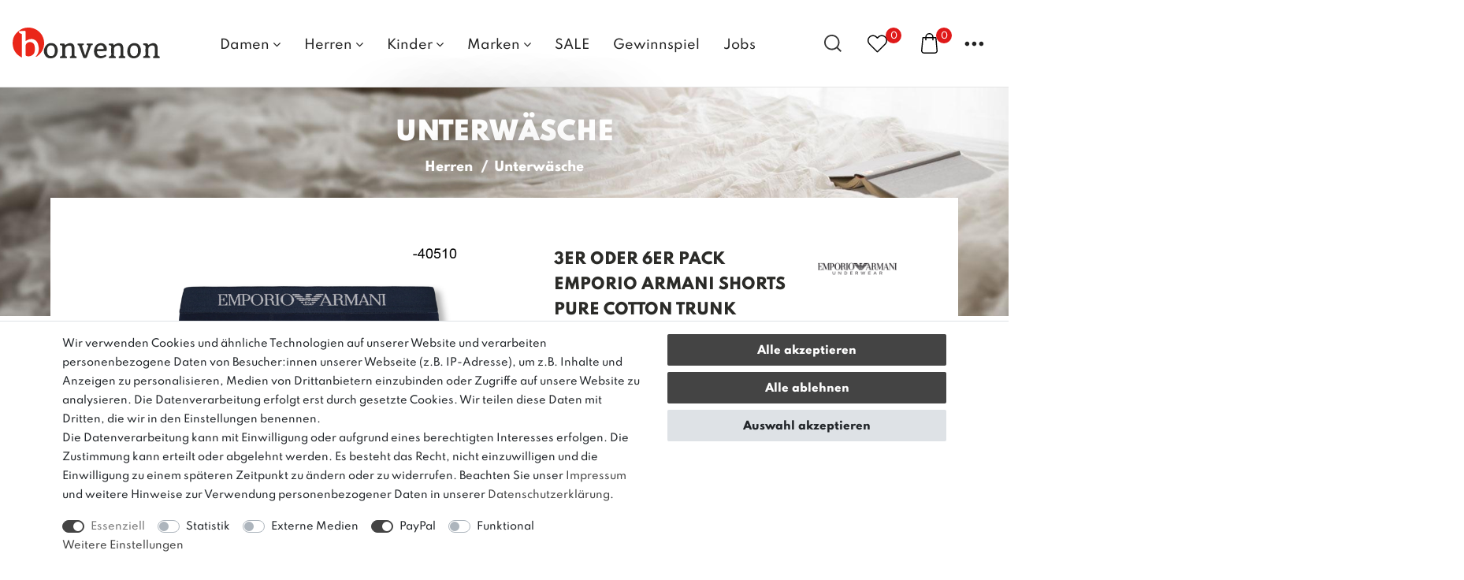

--- FILE ---
content_type: text/html; charset=UTF-8
request_url: https://www.bonvenon.com/herren/herren-unterwaesche/shorts-pants/3er-6er-pack-emporio-armani-boxershorts-pure-cotton-trunk-s-m-l-xl-farbwahl_17753_72691
body_size: 110708
content:






<!DOCTYPE html>

<html lang="de" data-framework="vue" prefix="og: http://ogp.me/ns#" class="icons-loading">

<head>
                        
    <script type="text/javascript">
    (function() {
        var _availableConsents = {"necessary.consent":[true,[],null],"necessary.session":[true,[],null],"necessary.csrf":[true,["XSRF-TOKEN"],null],"necessary.shopbooster_cookie":[true,["plenty_cache"],null],"tracking.googleAnalytics":[false,["\/^_ga\/","_ga","_gid","_gat"],false],"media.googleMaps":[null,[],null],"media.reCaptcha":[false,[],false],"paypal.paypal-cookies":[false,["X-PP-SILOVER","X-PP-L7","tsrc","paypalplus_session_v2"],true],"convenience.languageDetection":[null,[],null]};
        var _allowedCookies = ["plenty_cache","XSRF-TOKEN","plenty-shop-cookie","PluginSetPreview","SID_PLENTY_ADMIN_19554","PreviewCookie"] || [];

        window.ConsentManager = (function() {
            var _consents = (function() {
                var _rawCookie = document.cookie.split(";").filter(function (cookie) {
                    return cookie.trim().indexOf("plenty-shop-cookie=") === 0;
                })[0];

                if (!!_rawCookie) {
                    try {
                        _rawCookie = decodeURIComponent(_rawCookie);
                    } catch (e) {
                        document.cookie = "plenty-shop-cookie= ; expires = Thu, 01 Jan 1970 00:00:00 GMT"
                        return null;
                    }

                    try {
                        return JSON.parse(
                            _rawCookie.trim().substr("plenty-shop-cookie=".length)
                        );
                    } catch (e) {
                        return null;
                    }
                }
                return null;
            })();

            Object.keys(_consents || {}).forEach(function(group) {
                if(typeof _consents[group] === 'object' && _consents[group] !== null)
                {
                    Object.keys(_consents[group] || {}).forEach(function(key) {
                        var groupKey = group + "." + key;
                        if(_consents[group][key] && _availableConsents[groupKey] && _availableConsents[groupKey][1].length) {
                            Array.prototype.push.apply(_allowedCookies, _availableConsents[groupKey][1]);
                        }
                    });
                }
            });

            if(!_consents) {
                Object.keys(_availableConsents || {})
                    .forEach(function(groupKey) {
                        if(_availableConsents[groupKey] && ( _availableConsents[groupKey][0] || _availableConsents[groupKey][2] )) {
                            Array.prototype.push.apply(_allowedCookies, _availableConsents[groupKey][1]);
                        }
                    });
            }

            var _setResponse = function(key, response) {
                _consents = _consents || {};
                if(typeof key === "object" && typeof response === "undefined") {
                    _consents = key;
                    document.dispatchEvent(new CustomEvent("consent-change", {
                        detail: {key: null, value: null, data: key}
                    }));
                    _enableScriptsOnConsent();
                } else {
                    var groupKey = key.split(".")[0];
                    var consentKey = key.split(".")[1];
                    _consents[groupKey] = _consents[groupKey] || {};
                    if(consentKey === "*") {
                        Object.keys(_availableConsents).forEach(function(aKey) {
                            if(aKey.split(".")[0] === groupKey) {
                                _consents[groupKey][aKey.split(".")[1]] = response;
                            }
                        });
                    } else {
                        _consents[groupKey][consentKey] = response;
                    }
                    document.dispatchEvent(new CustomEvent("consent-change", {
                        detail: {key: key, value: response, data: _consents}
                    }));
                    _enableScriptsOnConsent();
                }
                if(!_consents.hasOwnProperty('_id')) {
                    _consents['_id'] = "121645ae9186e26654df7beee3b06995e1c984ed";
                }

                Object.keys(_availableConsents).forEach(function(key) {
                    if((_availableConsents[key][1] || []).length > 0) {
                        if(_isConsented(key)) {
                            _availableConsents[key][1].forEach(function(cookie) {
                                if(_allowedCookies.indexOf(cookie) < 0) _allowedCookies.push(cookie);
                            });
                        } else {
                            _allowedCookies = _allowedCookies.filter(function(cookie) {
                                return _availableConsents[key][1].indexOf(cookie) < 0;
                            });
                        }
                    }
                });

                document.cookie = "plenty-shop-cookie=" + JSON.stringify(_consents) + "; path=/; secure";
            };
            var _hasResponse = function() {
                return _consents !== null;
            };

            var _expireDate = function() {
                var expireSeconds = 0;
                                const date = new Date();
                date.setSeconds(date.getSeconds() + expireSeconds);
                const offset = date.getTimezoneOffset() / 60;
                date.setHours(date.getHours() - offset)
                return date.toUTCString();
            }
            var _isConsented = function(key) {
                var groupKey = key.split(".")[0];
                var consentKey = key.split(".")[1];

                if (consentKey === "*") {
                    return Object.keys(_availableConsents).some(function (aKey) {
                        var aGroupKey = aKey.split(".")[0];
                        return aGroupKey === groupKey && _isConsented(aKey);
                    });
                } else {
                    if(!_hasResponse()) {
                        return _availableConsents[key][0] || _availableConsents[key][2];
                    }

                    if(_consents.hasOwnProperty(groupKey) && _consents[groupKey].hasOwnProperty(consentKey))
                    {
                        return !!_consents[groupKey][consentKey];
                    }
                    else {
                        if(!!_availableConsents[key])
                        {
                            return _availableConsents[key][0];
                        }

                        console.warn("Cookie has been blocked due to not being registered: " + key);
                        return false;
                    }
                }
            };
            var _getConsents = function() {
                var _result = {};
                Object.keys(_availableConsents).forEach(function(key) {
                    var groupKey = key.split(".")[0];
                    var consentKey = key.split(".")[1];
                    _result[groupKey] = _result[groupKey] || {};
                    if(consentKey !== "*") {
                        _result[groupKey][consentKey] = _isConsented(key);
                    }
                });
                return _result;
            };
            var _isNecessary = function(key) {
                return _availableConsents.hasOwnProperty(key) && _availableConsents[key][0];
            };
            var _enableScriptsOnConsent = function() {
                var elementsToEnable = document.querySelectorAll("script[data-cookie-consent]");
                Array.prototype.slice.call(elementsToEnable).forEach(function(el) {
                    if(el.dataset && el.dataset.cookieConsent && _isConsented(el.dataset.cookieConsent) && el.type !== "application/javascript") {
                        var newScript = document.createElement("script");
                        if(el.src) {
                            newScript.src = el.src;
                        } else {
                            newScript.textContent = el.textContent;
                        }
                        el.parentNode.replaceChild(newScript, el);
                    }
                });
            };
            window.addEventListener("load", _enableScriptsOnConsent);
                        // Cookie proxy
            (function() {
                var _data = {};
                var _splitCookieString = function(cookiesString) {

                    var _allCookies = cookiesString.split(";");
                    var regex = /[^=]+=[^;]*;?((?:expires|path|domain)=[^;]*;)*/gm;
                    var cookies = [];

                    _allCookies.forEach(function(cookie){
                        if(cookie.trim().indexOf("plenty-shop-cookie=") === 0) {
                            var cookieString = decodeURIComponent(cookiesString);
                            var match;
                            while((match = regex.exec(cookieString)) !== null) {
                                if(match.index === match.lastIndex) {
                                    regex.lastIndex++;
                                }
                                cookies.push(match[0]);
                            }
                        } else if(cookie.length) {
                            cookies.push(cookie);
                        }
                    });

                    return cookies;

                };
                var _parseCookies = function (cookiesString) {
                    return _splitCookieString(cookiesString).map(function(cookieString) {
                        return _parseCookie(cookieString);
                    });
                };
                var _parseCookie = function(cookieString) {
                    var cookie = {
                        name: null,
                        value: null,
                        params: {}
                    };
                    var match = /^([^=]+)=([^;]*);*((?:[^;]*;?)*)$/.exec(cookieString.trim());
                    if(match && match[1]) {
                        cookie.name = match[1];
                        cookie.value = match[2];

                        (match[3] || "").split(";").map(function(param) {
                            return /^([^=]+)=([^;]*);?$/.exec(param.trim());
                        }).filter(function(param) {
                            return !!param;
                        }).forEach(function(param) {
                            cookie.params[param[1]] = param[2];
                        });

                        if(cookie.params && !cookie.params.path) {
                            cookie.params.path = "/";
                        }
                    }

                    return cookie;
                };
                var _isAllowed = function(cookieName) {
                    return _allowedCookies.some(function(allowedCookie) {
                        var match = /^\/(.*)\/([gmiy]*)$/.exec(allowedCookie);
                        return (match && match[1] && (new RegExp(match[1], match[2])).test(cookieName))
                            || allowedCookie === cookieName;
                    });
                };
                var _set = function(cookieString) {
                    var cookie = _parseCookie(cookieString);
                                                                    var domainParts = (window.location.host || window.location.hostname).split(".");
                        if(domainParts[0] === "www") {
                            domainParts.shift();
                            cookie.domain = "." + domainParts.join(".");
                        } else {
                            cookie.domain = (window.location.host || window.location.hostname);
                        }
                                        if(cookie && cookie.name) {
                        if(_isAllowed(cookie.name)) {
                            var cookieValue = cookie.value || "";
                            _data[cookie.name] = cookieValue + Object.keys(cookie.params || {}).map(function(paramKey) {
                                                            if(paramKey === "expires") {
                                    return "";
                                }
                                                            return "; " + paramKey.trim() + "=" + cookie.params[paramKey].trim();
                            }).join("");
                        } else {
                            _data[cookie.name] = null;
                            console.warn("Cookie has been blocked due to privacy settings: " + cookie.name);
                        }
                        _update();
                    }
                };
                var _get = function() {
                    return Object.keys(_data).filter(function (key) {
                        return !!_data[key];
                    }).map(function (key) {
                        return key + "=" + (_data[key].split(";")[0]);
                    }).join("; ");
                };
                var _update = function() {
                    delete document.cookie;
                    var cookies = _parseCookies(document.cookie);
                    Object.keys(_data).forEach(function(key) {
                        if(!_data[key]) {
                            // unset cookie
                            var domains = (window.location.host || window.location.hostname).split(".");
                            while(domains.length > 1) {
                                document.cookie = key + "=; path=/; expires=Thu, 01 Jan 1970 00:00:01 GMT; domain="+domains.join(".");
                                document.cookie = key + "=; path=/; expires=Thu, 01 Jan 1970 00:00:01 GMT; domain=."+domains.join(".");
                                domains.shift();
                            }
                            document.cookie = key + "=; path=/; expires=Thu, 01 Jan 1970 00:00:01 GMT;";
                            delete _data[key];
                        } else {
                            var existingCookie = cookies.find(function(cookie) { return cookie.name === key; });
                            var parsedData = _parseCookie(key + "=" + _data[key]);
                            if(!existingCookie || existingCookie.value !== parsedData.value) {
                                document.cookie = key + "=" + _data[key];
                            } else {
                                // console.log('No changes to cookie: ' + key);
                            }
                        }
                    });

                    if(!document.__defineGetter__) {
                        Object.defineProperty(document, 'cookie', {
                            get: _get,
                            set: _set
                        });
                    } else {
                        document.__defineGetter__('cookie', _get);
                        document.__defineSetter__('cookie', _set);
                    }
                };

                _splitCookieString(document.cookie).forEach(function(cookie)
                {
                    _set(cookie);
                });

                _update();
            })();
            
            return {
                setResponse: _setResponse,
                hasResponse: _hasResponse,
                isConsented: _isConsented,
                getConsents: _getConsents,
                isNecessary: _isNecessary
            };
        })();
    })();
</script>


    <meta charset="utf-8">
<meta http-equiv="X-UA-Compatible" content="IE=edge">
<meta name="viewport" content="width=device-width, initial-scale=1.0, maximum-scale=1.0, minimum-scale=1.0, user-scalable=no">
<meta name="theme-color" content="#ffffff">
<meta name="format-detection" content="telephone=no">

<link rel="icon" type="img/ico" href="https://cdn02.plentymarkets.com/sdp7krwi1a8s/frontend/home/Favicon_1.ico">


    <link rel="canonical" href="https://www.bonvenon.com/herren/herren-unterwaesche/shorts-pants/3er-6er-pack-emporio-armani-boxershorts-pure-cotton-trunk-s-m-l-xl-farbwahl_17753_72691">

            <link rel="alternate" hreflang="x-default" href="https://www.bonvenon.com/herren/herren-unterwaesche/shorts-pants/3er-6er-pack-emporio-armani-boxershorts-pure-cotton-trunk-s-m-l-xl-farbwahl_17753_72691"/>
            <link rel="alternate" hreflang="de" href="https://www.bonvenon.com/herren/herren-unterwaesche/shorts-pants/3er-6er-pack-emporio-armani-boxershorts-pure-cotton-trunk-s-m-l-xl-farbwahl_17753_72691"/>
    
<style data-font="Custom-Font">
    
                
        .icons-loading .fa { visibility: hidden !important; }
</style>

<link rel="preload" href="https://cdn02.plentymarkets.com/sdp7krwi1a8s/plugin/138/ceres/css/ceres-icons.css" as="style" onload="this.onload=null;this.rel='stylesheet';">
<noscript><link rel="stylesheet" href="https://cdn02.plentymarkets.com/sdp7krwi1a8s/plugin/138/ceres/css/ceres-icons.css"></noscript>


<link rel="preload" as="style" href="https://cdn02.plentymarkets.com/sdp7krwi1a8s/plugin/138/ceres/css/ceres-base.css?v=11b2686f7a60c81e4698f60a4f7e267b734f4069">
    <link rel="stylesheet" href="https://cdn02.plentymarkets.com/sdp7krwi1a8s/plugin/138/ceres/css/ceres-base.css?v=11b2686f7a60c81e4698f60a4f7e267b734f4069">



<script type="application/javascript">
    /*! loadCSS. [c]2017 Filament Group, Inc. MIT License */
    /* This file is meant as a standalone workflow for
    - testing support for link[rel=preload]
    - enabling async CSS loading in browsers that do not support rel=preload
    - applying rel preload css once loaded, whether supported or not.
    */
    (function( w ){
        "use strict";
        // rel=preload support test
        if( !w.loadCSS ){
            w.loadCSS = function(){};
        }
        // define on the loadCSS obj
        var rp = loadCSS.relpreload = {};
        // rel=preload feature support test
        // runs once and returns a function for compat purposes
        rp.support = (function(){
            var ret;
            try {
                ret = w.document.createElement( "link" ).relList.supports( "preload" );
            } catch (e) {
                ret = false;
            }
            return function(){
                return ret;
            };
        })();

        // if preload isn't supported, get an asynchronous load by using a non-matching media attribute
        // then change that media back to its intended value on load
        rp.bindMediaToggle = function( link ){
            // remember existing media attr for ultimate state, or default to 'all'
            var finalMedia = link.media || "all";

            function enableStylesheet(){
                // unbind listeners
                if( link.addEventListener ){
                    link.removeEventListener( "load", enableStylesheet );
                } else if( link.attachEvent ){
                    link.detachEvent( "onload", enableStylesheet );
                }
                link.setAttribute( "onload", null );
                link.media = finalMedia;
            }

            // bind load handlers to enable media
            if( link.addEventListener ){
                link.addEventListener( "load", enableStylesheet );
            } else if( link.attachEvent ){
                link.attachEvent( "onload", enableStylesheet );
            }

            // Set rel and non-applicable media type to start an async request
            // note: timeout allows this to happen async to let rendering continue in IE
            setTimeout(function(){
                link.rel = "stylesheet";
                link.media = "only x";
            });
            // also enable media after 3 seconds,
            // which will catch very old browsers (android 2.x, old firefox) that don't support onload on link
            setTimeout( enableStylesheet, 3000 );
        };

        // loop through link elements in DOM
        rp.poly = function(){
            // double check this to prevent external calls from running
            if( rp.support() ){
                return;
            }
            var links = w.document.getElementsByTagName( "link" );
            for( var i = 0; i < links.length; i++ ){
                var link = links[ i ];
                // qualify links to those with rel=preload and as=style attrs
                if( link.rel === "preload" && link.getAttribute( "as" ) === "style" && !link.getAttribute( "data-loadcss" ) ){
                    // prevent rerunning on link
                    link.setAttribute( "data-loadcss", true );
                    // bind listeners to toggle media back
                    rp.bindMediaToggle( link );
                }
            }
        };

        // if unsupported, run the polyfill
        if( !rp.support() ){
            // run once at least
            rp.poly();

            // rerun poly on an interval until onload
            var run = w.setInterval( rp.poly, 500 );
            if( w.addEventListener ){
                w.addEventListener( "load", function(){
                    rp.poly();
                    w.clearInterval( run );
                } );
            } else if( w.attachEvent ){
                w.attachEvent( "onload", function(){
                    rp.poly();
                    w.clearInterval( run );
                } );
            }
        }


        // commonjs
        if( typeof exports !== "undefined" ){
            exports.loadCSS = loadCSS;
        }
        else {
            w.loadCSS = loadCSS;
        }
    }( typeof global !== "undefined" ? global : this ) );

    if(document.fonts && document.fonts.onloadingdone) {
        document.fonts.onloadingdone = function(evt) {
            if(evt.target.check("1em FontAwesome")) {
                document.documentElement.classList.remove('icons-loading');
            }
        }
    } else {
        document.documentElement.classList.remove('icons-loading');
    }

    (function( w ){
      var loadJS = function( src, cb, ordered ){
        "use strict";
        var tmp;
        var ref = w.document.getElementsByTagName( "script" )[ 0 ];
        var script = w.document.createElement( "script" );

        if (typeof(cb) === 'boolean') {
          tmp = ordered;
          ordered = cb;
          cb = tmp;
        }

        script.src = src;
        script.async = !ordered;
        ref.parentNode.insertBefore( script, ref );

        if (cb && typeof(cb) === "function") {
          script.onload = cb;
        }
        return script;
      };
      // commonjs
      if( typeof module !== "undefined" ){
        module.exports = loadJS;
      }
      else {
        w.loadJS = loadJS;
      }
    }( typeof global !== "undefined" ? global : this ));
</script>

                    

<!-- Extend the existing style with a template -->
                            <script type="text/plain" data-cookie-consent="tracking.googleAnalytics" async src="https://www.googletagmanager.com/gtag/js?id=G-YMPC7NSV7T"></script>
<script type="text/plain" data-cookie-consent="tracking.googleAnalytics">
    window.dataLayer = window.dataLayer || [];
    function gtag(){dataLayer.push(arguments);}

    gtag('consent', 'default', {
      'ad_storage': 'granted',
      'ad_user_data': 'granted',
      'ad_personalization': 'granted',
      'analytics_storage': 'granted'
    });

    gtag('js', new Date());

    gtag('config', 'G-YMPC7NSV7T');

                gtag('set', 'anonymizeIp', true);
    </script>

                    <link rel="preload" href="https://cdn02.plentymarkets.com/sdp7krwi1a8s/plugin/138/cnbonvenon/js/cnItem.min.js?v=11b2686f7a60c81e4698f60a4f7e267b734f4069" as="script">
<link rel="preload" as="style" href="https://cdn02.plentymarkets.com/sdp7krwi1a8s/plugin/138/cnbonvenon/css/main.min.css?v=11b2686f7a60c81e4698f60a4f7e267b734f4069">
<link rel="stylesheet" href="https://cdn02.plentymarkets.com/sdp7krwi1a8s/plugin/138/cnbonvenon/css/main.min.css?v=11b2686f7a60c81e4698f60a4f7e267b734f4069">

            



    
    
                    

    
    
    
    
    

                    


<meta name="robots" content="ALL">
    <meta name="description" content="Diese stilvollen Boxershorts Pure Cotton von EMPORIO ARMANI überzeugen durch schlichte Eleganz, einen perfekten Tragekomfort und eine ausgezeichnete Qualität - jetzt bei Bonvenon.">
    <meta name="keywords" content="emporio armani, emporio armani pur cotton trunk, emporio armani trunk, emporio armani unterwäsche, emporio armani boxershorts, unterwäsche herren, herren boxershorts, herren unterhosen, armani unterhosen,">
<meta property="og:title" content="3er oder 6er Pack EMPORIO ARMANI Shorts Pure Cotton Trunk | Bonvenon Webshop"/>
<meta property="og:type" content="article"/>
<meta property="og:url" content="https://www.bonvenon.com/herren/herren-unterwaesche/shorts-pants/3er-6er-pack-emporio-armani-boxershorts-pure-cotton-trunk-s-m-l-xl-farbwahl_17753_72691"/>
<meta property="og:image" content="https://cdn02.plentymarkets.com/sdp7krwi1a8s/item/images/17753/full/17753-3er--6er-Pack-EMPORIO-ARMANI-Boxershorts-Pu_1.jpg"/>
<meta property="thumbnail" content="https://cdn02.plentymarkets.com/sdp7krwi1a8s/item/images/17753/full/17753-3er--6er-Pack-EMPORIO-ARMANI-Boxershorts-Pu_1.jpg"/>

<script type="application/ld+json">
            {
                "@context"      : "http://schema.org/",
                "@type"         : "Product",
                "@id"           : "72691",
                "name"          : "3er oder 6er Pack EMPORIO ARMANI Shorts Pure Cotton Trunk",
                "category"      : "Unterwäsche",
                "releaseDate"   : "",
                "image"         : "https://cdn02.plentymarkets.com/sdp7krwi1a8s/item/images/17753/preview/17753-3er--6er-Pack-EMPORIO-ARMANI-Boxershorts-Pu_1.jpg",
                "identifier"    : "72691",
                "description"   : "Stilvoller 3er- oder 6er-Pack Boxershorts wahlweise in einer der genannten Farbkombinationen von EMPORIO ARMANI. Diese unifarbenen Boxershorts überzeugen durch schlichte Eleganz. Sie haben eine körpernahe Passform und garantieren einen hohen Tragekomfort den ganzen Tag dank der Herstellung aus reiner Baumwolle. Sie sind ohne störende Gesäßnaht gefertigt. Ein komfortables Bundband mit umlaufendem Emporio Armani-Logo sorgt für den perfekten Halt. Die Front ist doppelt verarbeitet und hat keinen Eingriff.",
                "disambiguatingDescription" : "Diese stilvollen Boxershorts überzeugen durch schlichte Eleganz, einen perfekten Tragekomfort und eine ausgezeichnete Qualität.",
                "manufacturer"  : {
                    "@type"         : "Organization",
                    "name"          : "EMPORIO ARMANI"
                },
                "sku"           : "72691",
                "offers": {
                    "@type"         : "Offer",
                    "priceCurrency" : "EUR",
                    "price"         : "44.95",
                    "url"           : "https://www.bonvenon.com/herren/herren-unterwaesche/shorts-pants/3er-6er-pack-emporio-armani-boxershorts-pure-cotton-trunk-s-m-l-xl-farbwahl_17753_72691",
                    "availability"  : "http://schema.org/InStock",
                    "itemCondition" : "Neu"
                },
                "depth": {
                    "@type"         : "QuantitativeValue",
                    "value"         : "0"
                },
                "width": {
                    "@type"         : "QuantitativeValue",
                    "value"         : "0"
                },
                "height": {
                    "@type"         : "QuantitativeValue",
                    "value"         : "0"
                },
                "weight": {
                    "@type"         : "QuantitativeValue",
                    "value"         : "169"
                }
            }
        </script>

<title>3er oder 6er Pack EMPORIO ARMANI Shorts Pure Cotton Trunk | Bonvenon Webshop</title>

            <style>
    #paypal_loading_screen {
        display: none;
        position: fixed;
        z-index: 2147483640;
        top: 0;
        left: 0;
        width: 100%;
        height: 100%;
        overflow: hidden;

        transform: translate3d(0, 0, 0);

        background-color: black;
        background-color: rgba(0, 0, 0, 0.8);
        background: radial-gradient(ellipse closest-corner, rgba(0,0,0,0.6) 1%, rgba(0,0,0,0.8) 100%);

        color: #fff;
    }

    #paypal_loading_screen .paypal-checkout-modal {
        font-family: "HelveticaNeue", "HelveticaNeue-Light", "Helvetica Neue Light", helvetica, arial, sans-serif;
        font-size: 14px;
        text-align: center;

        box-sizing: border-box;
        max-width: 350px;
        top: 50%;
        left: 50%;
        position: absolute;
        transform: translateX(-50%) translateY(-50%);
        cursor: pointer;
        text-align: center;
    }

    #paypal_loading_screen.paypal-overlay-loading .paypal-checkout-message, #paypal_loading_screen.paypal-overlay-loading .paypal-checkout-continue {
        display: none;
    }

    .paypal-checkout-loader {
        display: none;
    }

    #paypal_loading_screen.paypal-overlay-loading .paypal-checkout-loader {
        display: block;
    }

    #paypal_loading_screen .paypal-checkout-modal .paypal-checkout-logo {
        cursor: pointer;
        margin-bottom: 30px;
        display: inline-block;
    }

    #paypal_loading_screen .paypal-checkout-modal .paypal-checkout-logo img {
        height: 36px;
    }

    #paypal_loading_screen .paypal-checkout-modal .paypal-checkout-logo img.paypal-checkout-logo-pp {
        margin-right: 10px;
    }

    #paypal_loading_screen .paypal-checkout-modal .paypal-checkout-message {
        font-size: 15px;
        line-height: 1.5;
        padding: 10px 0;
    }

    #paypal_loading_screen.paypal-overlay-context-iframe .paypal-checkout-message, #paypal_loading_screen.paypal-overlay-context-iframe .paypal-checkout-continue {
        display: none;
    }

    .paypal-spinner {
        height: 30px;
        width: 30px;
        display: inline-block;
        box-sizing: content-box;
        opacity: 1;
        filter: alpha(opacity=100);
        animation: rotation .7s infinite linear;
        border-left: 8px solid rgba(0, 0, 0, .2);
        border-right: 8px solid rgba(0, 0, 0, .2);
        border-bottom: 8px solid rgba(0, 0, 0, .2);
        border-top: 8px solid #fff;
        border-radius: 100%
    }

    .paypalSmartButtons div {
        margin-left: 10px;
        margin-right: 10px;
    }
</style>                <style>.impressum a{
color: #ff0000 !important;
}

body {
  background-color: #ffffff !important;
}

.footer {
    background-color: #ffffff !important;
}

/* .mainmenu {
    background-color:#ffffff !important;
    padding-top: 20em;
    color: black !important;
} */

.breadcrumb {
  background-color: #ffffff !important;
}

/* #vue-app, .footer{
    background-color:#ffffff !important;
} */

.weiss {
  background-color: #ffffff !important;
}

.rot {
  background-color: #dd0000 !important;
  color: white !important;
}

.cookiebarcolor {
  background-color: #DEDEDE !important;
}

.grau {
  background-color: #464646 !important;
}

.paddingtop {
   padding-top: 0.5em;
}

/* Farbeinstellung Top-Bar */

/* .top-bar {
  width: 100%;
  color: #fff;
  background-color: #323232 !important;
} */

/* Farbe Navigation */

.navbar {
background-color: #FFFFFF !important;
}

 /*.ddown:hover {
background-color: #AAAAAA !important;
color: black !important;
}  */

.nav-dropdown-inner {
background-color: #FFFFFF !important;
color: black !important;
}

.nav-dropdown-inner:hover {
background-color: #dd0000 !important;
color: black !important;
}

#navDropdown5.collapse {
background-color: #FFFFFF !important;
color: black !important;
}

#navDropdown5.collapse:hover {
background-color: #FFFFFF !important;
color: black !important;
}

nav.navbar #mainNavbarCollapsable ul.mainmenu>li>ul.collapse>li a{
background-color: #FFFFFF !important;
color: black !important;
}

nav.navbar #mainNavbarCollapsable ul.mainmenu>li>ul.collapse>li a:hover {
background-color: #d8d8d8 !important;
color: black !important;
}

#mainNavbarCollapsable ul li:hover { background-color: #FFFFFF !important; }    /* #d8d8d8 */

#mainNavbarCollapsable ul li:hover a { color: black !important; }


/* Verhindern des weißen Blinkens */

@media (min-width: 992px) {
   .no-touch #mainNavbarCollapsable ul.mainmenu>li:hover, .touch #mainNavbarCollapsable ul.mainmenu>li.hover {
       color: #FFF !important;
   }
}

/* Marken Kategorie nicht fettgedruckt, (4) steht für die Stelle von "Marken" */

@media (min-width: 992px) {
    .mainmenu > .ddown:nth-of-type(4) > .collapse > li > ul  { 
    	padding-bottom: .25em !important;
    }
    .mainmenu > .ddown:nth-of-type(4) > .collapse > li > ul > li > a { 
    	font-weight: normal !important; 
    }
}

/* Schriftgröße Artikelkachel */

.btn-labeled {
   font-size: 90% !important;
}

.small {
   font-size: 90% !important;
}


/* Hintergrund Artikelseite ändern */

/* .page-content {
    padding-top: 1rem;
    background-color: #FFFFFF;
} */

/* lightbox "Fenster schließen" */

.lightbox:after {
content: “Bildansicht schließen”;
background: white;
padding: 10px;
font-weight: bold;
}

/* Farbanpassung Badge */

.badge {
  display: inline-block;
  padding: 0.25em 0.4em;
  font-size: 75%;
  font-weight: 700;
  line-height: 1;
  text-align: center;
  white-space: nowrap;
  vertical-align: baseline;
  border-radius: 0.1rem;
  transition: color 0.15s ease-in-out, background-color 0.15s ease-in-out, border-color 0.15s ease-in-out, box-shadow 0.15s ease-in-out;
  background: #dd0000;
}



/* Ändern der Farben der Preisangaben */

.crossprice {
color: #dd0000 !important;
font-size: 2 rem !important;
}

.price {
   color: black !important;
}

/* Ändern des farbigen Rechteckes - Warenkorbvorschau */

.toggle-basket-preview {
    background-color: #dd0000 !important;
}

/* Ausblenden der Dreiecke*/

.cmp-product-thumb .add-to-basket-lg-container {
    display: none !important;
}

.cmp-product-thumb .add-to-basket-lg-container:hover i {
color: #dd0000;
}

/* Suchfeld bearbeiten */

.top-bar .search-shown .always-visible-search .search-box-shadow-frame .search-submit {
  color: #FFFFFF;
  background-color: #323232 !important;
  border: none;
  font-size: 1.3rem;
  line-height: 1;
  padding: 0.4rem 1rem;
  cursor: pointer;
}

/*Ausblenden des Artikelpaket Badges */

.bg-info {
display: none !important;
}

/* Damen */

.dw {
        max-width: 100%;
        height: auto;       
}

.dw:hover {
        -webkit-filter: opacity(.8);
         filter: opacity(.8);
         transition: 0.3s ease-in-out;
}

.ds {
       max-width: 100%;
       height: auto;
}

.ds:hover {
          -webkit-filter: opacity(.8);
         filter: opacity(.8);
         transition: 0.3s ease-in-out;
}

.db {
        max-width: 100%;
       height: auto;
}

.db:hover {
          -webkit-filter: opacity(.8);
         filter: opacity(.8);
         transition: 0.3s ease-in-out;
}

.dh {
        max-width: 100%;
       height: auto;
}

.dh:hover {
          -webkit-filter: opacity(.8);
         filter: opacity(.8);
         transition: 0.3s ease-in-out;
}

.dss {
        max-width: 100%;
        height: auto;
}

.dss:hover {
         -webkit-filter: opacity(.8);
         filter: opacity(.8);
         transition: 0.3s ease-in-out;
}

.dse {
        max-width: 100%;
        height: auto;
}

.dse:hover {
          -webkit-filter: opacity(.8);
         filter: opacity(.8);
         transition: 0.3s ease-in-out;
}

.dsa {
        max-width: 100%;
       height: auto;
}

.dsa:hover {
          -webkit-filter: opacity(.8);
         filter: opacity(.8);
         transition: 0.3s ease-in-out;
}

/*Herren*/

.hw {
        max-width: 100%;
       height: auto;
}

.hw:hover {
          -webkit-filter: opacity(.8);
         filter: opacity(.8);
         transition: 0.3s ease-in-out;
}

.hs {
        max-width: 100%;
       height: auto;}

.hs:hover {
        -webkit-filter: opacity(.8);
         filter: opacity(.8);
         transition: 0.3s ease-in-out;
}

.hb {
        max-width: 100%;
       height: auto;
}

.hb:hover {
          -webkit-filter: opacity(.8);
         filter: opacity(.8);
         transition: 0.3s ease-in-out;
}

.hh {
        max-width: 100%;
       height: auto;
}

.hh:hover {
          -webkit-filter: opacity(.8);
         filter: opacity(.8);
         transition: 0.3s ease-in-out;
}

.hss {
        max-width: 100%;
       height: auto;
}

.hss:hover {
          -webkit-filter: opacity(.8);
         filter: opacity(.8);
         transition: 0.3s ease-in-out;
}

.hsa {
        max-width: 100%;
       height: auto;
}

.hsa:hover {
          -webkit-filter: opacity(.8);
         filter: opacity(.8);
         transition: 0.3s ease-in-out;
}

/* Kinder */


.mb {
        max-width: 100%;
       height: auto;
}

.mb:hover {
          -webkit-filter: opacity(.8);
         filter: opacity(.8);
         transition: 0.3s ease-in-out;
}

.jb {
        max-width: 100%;
       height: auto;
}

.jb:hover {
          -webkit-filter: opacity(.8);
         filter: opacity(.8);
         transition: 0.3s ease-in-out;
}


/*SpecialDeals*/

.specialzoom {
    padding:10px;
    float:left;
    width:100%;
    color: #dd0000 !important;
   }

.specialzoom:hover {
    transition: 0.3s ease-in-out;
    -webkit-transform: scale(1.2);
    -moz-transform: scale(1.2);
    -ms-transform: scale(1.2);
    -o-transform: scale(1.2);
    transform: scale(1.2);
    color: #dd0000 !important;
    }


/*Marken*/

.zoom {
    max-width: 10em;
    padding:10px;
   }

.zoom:hover {
    transition: 0.3s ease-in-out;
    -webkit-transform: scale(1.2);
    -moz-transform: scale(1.2);
    -ms-transform: scale(1.2);
    -o-transform: scale(1.2);
    transform: scale(1.2);
    }

/* Entfernen des Rahmens */

.itemBoxInner, .previewImage, .crossSellingItemInner {
    border-color: transparent !important;
}

/* Kategorien Homeseite */

.kh {
        height: auto;       
}

.kh:hover {
        -webkit-filter: opacity(.8);
         filter: opacity(.8);
         transition: 0.3s ease-in-out;
}





.rmBody.rmBody--embed {
        background: #ffffff;
    }
    #rmOrganism .rmBase {
        background: #ffffff;
        color: #010101;
        font-family: arial;
    }
    #rmOrganism .rmBase__comp--textlink {
        color: #ff0000;
    }
    #rmOrganism .rmBase__comp--link {
        color: #ff0000;
    }
    #rmOrganism .rmBase__comp--button {
        background: #ff0000;
        border: 0px solid #1CCC71;
        border-radius: 5px;
        color: #ffffff;
    }
    #rmOrganism .rmBase__comp--cta {
        background: #ff0000;
        border: 0px solid #1CCC71;
        border-radius: 5px;
        color: #ffffff;
    }
    #rmOrganism .rmBase__compError {
        color: #FFFFFF;
        background-color: #FF0000;
    }
        #rmOrganism .rmSubscription {
        background: #ffffff;
        color: #010101;
        font-family: arial;
    }
    #rmOrganism .rmSubscription .rmBase__el {
        font-size: 16px;
        margin-bottom: 1em;
    }
    #rmOrganism .rmSubscription .rmBase__el--logo {
        text-align: center;
    }
    #rmOrganism .rmSubscription .rmBase__el--heading {
        margin-bottom: 0px;
        text-align: center;
    }
    #rmOrganism .rmSubscription .rmBase__el--text {
        margin-bottom: 28px;
        text-align: center;
    }
    #rmOrganism .rmSubscription .rmBase__el--link {
        text-align: center;
    }
    #rmOrganism .rmSubscription .rmBase__el--captcha {
        text-align: center;
    }
    #rmOrganism .rmSubscription .rmBase__el--cta {
        align-items: stretch
    }
    #rmOrganism .rmSubscription .rmBase__el--legal-notice {
        text-align: center;
    }
    #rmOrganism .rmSubscription .rmBase__comp--heading {
        color: #930101;
        font-size: 36px;
        line-height: 45px;
    }
    #rmOrganism .rmSubscription .rmBase__comp--text {
        font-size: 16px;
        line-height: 24px;
    }
    #rmOrganism .rmSubscription .rmBase__compLabel {
        color: #495057;
    }
    #rmOrganism .rmSubscription .rmBase__comp--cta {
        font-size: 16px;
    }
    #rmOrganism .rmPopup__close {
        font-family: arial;
    }
    #rmOrganism .rmPopup__backdrop {
        background: #303233;
        opacity: 0.6;
    }
        #rmOrganism .rmPage {
        background: #ffffff;
        color: #010101;
        font-family: arial;
    }
    #rmOrganism .rmPage .rmBase__comp--heading {
        color: #930101;
    }
    #rmOrganism .rmPage .rmBase__compLabel {
        color: #010101;
    }
    .rmBody{margin:0;padding:0}#rmOrganism{box-sizing:border-box}#rmOrganism *{color:currentColor;border:0;font-size:100%;font:inherit;margin:0;outline:none;padding:0;vertical-align:baseline}#rmOrganism *,#rmOrganism :after,#rmOrganism :before{box-sizing:inherit}#rmOrganism button::-moz-focus-inner,#rmOrganism input::-moz-focus-inner{border:0;padding:0}#rmOrganism input[type=email],#rmOrganism input[type=password],#rmOrganism input[type=text],#rmOrganism textarea{-webkit-appearance:none}#rmOrganism .hidden{display:none!important}#rmOrganism .rmPopup__container{display:none;overflow:hidden;pointer-events:none;position:fixed;top:0;right:0;bottom:0;left:0;z-index:1000}#rmOrganism .rmPopup__container.rmPopup--show{display:flex}#rmOrganism .rmPopup__container .rmPopup__backdrop{display:block;height:100%;pointer-events:auto;position:absolute;top:0;left:0;width:100%}#rmOrganism .rmPopup__container .rmPopup{pointer-events:auto;overflow:hidden}#rmOrganism .rmPopup__container .rmPopup .rmPopup__close{align-items:center;background:rgba(0,0,0,.6);border-radius:100%;color:#fff;cursor:pointer;display:flex;flex-direction:column;font-size:20px;font-weight:700;height:1.6em;justify-content:center;line-height:1;position:absolute;top:2px;right:2px;text-align:center;width:1.6em;z-index:100}#rmOrganism .rmPopup__container .rmPopup.rmPopup--modal{border-radius:1em 1em 0 0;max-height:90%;overflow:hidden;position:absolute;bottom:0;left:50%;transform:translate(-50%);width:98%}@media screen and (min-width:768px){#rmOrganism .rmPopup__container .rmPopup.rmPopup--modal{border-radius:1em;box-shadow:0 0 1em rgba(0,0,0,.25);bottom:auto;top:5%;width:calc(100% - 2em)}}#rmOrganism .rmPopup__container .rmPopup.rmPopup--sidebar{border-radius:1em 0 0 0;box-shadow:0 0 1em rgba(0,0,0,.25);max-height:calc(100% - 1em);overflow:hidden;position:absolute;right:0;bottom:0;width:calc(100% - 1em)}#rmOrganism .rmPopup__container .rmPopup.rmPopup--banner{box-shadow:0 0 1em rgba(0,0,0,.15);overflow:hidden;position:absolute;left:0;width:100%}#rmOrganism .rmPopup__container .rmPopup.rmPopup--banner.rmLayout--banner-top{top:0}#rmOrganism .rmPopup__container .rmPopup.rmPopup--banner.rmLayout--banner-bottom{bottom:0}#rmOrganism .rmBase__el .comp__input,#rmOrganism .rmBase__el .comp__select{background:#fff;border:none;border-radius:.25em;box-shadow:inset 0 2px 1px rgba(0,0,0,.05),inset 0 0 0 1px rgba(0,0,0,.2);color:#666;font-family:inherit;font-size:1em;font-weight:400;height:2.5em;line-height:1.5;margin:0;outline:none;padding:.5em;vertical-align:top;width:100%}#rmOrganism .rmBase__el .comp__input:focus,#rmOrganism .rmBase__el .comp__select:focus{box-shadow:inset 0 2px 1px rgba(0,0,0,.05),inset 0 0 0 1px rgba(0,0,0,.5);color:#666;outline:none}#rmOrganism .rmBase__el .comp__input::placeholder{color:currentColor!important;opacity:1!important}#rmOrganism .rmBase__el.rmBase__el--has-error .rmBase__compError{display:inline-block}#rmOrganism .rmBase__el--title .rmBase__comp--titleInput{margin-top:1em}#rmOrganism .rmBase__el--image{margin:0!important}#rmOrganism .rmBase__comp--image{background:no-repeat 50%;height:100%;position:relative;width:100%}#rmOrganism .rmBase__comp--image.image--fit{background-size:cover}#rmOrganism .rmBase__comp--image .image__link{display:block;height:100%;width:100%}#rmOrganism .rmBase__comp--logo{border:none;display:inline-block;height:auto;max-width:100%;vertical-align:top}#rmOrganism .rmBase__comp--logolink{display:inline-block}#rmOrganism .rmBase__comp--cta{cursor:pointer;display:inline-block;font-family:inherit;line-height:1.5;font-weight:700;text-align:center;padding:.5em 1.5em}#rmOrganism .rmBase__comp--button,#rmOrganism .rmBase__comp--link{cursor:pointer;display:inline-block;line-height:1.5;text-decoration:none}#rmOrganism .rmBase__comp--link{font-weight:400;padding:.5em 0}#rmOrganism .rmBase__comp--link:hover{text-decoration:underline}#rmOrganism .rmBase__comp--button{font-weight:700;padding:.5em 1em}#rmOrganism .rmBase__comp--textlink{cursor:pointer;font-weight:400;text-decoration:none}#rmOrganism .rmBase__comp--textlink:hover{text-decoration:underline}#rmOrganism .rmBase__comp--captcha{display:inline-block;max-width:100%;overflow:hidden;text-align:left;vertical-align:top}#rmOrganism .rmBase__comp--coupon{border:2px dashed;display:inline-block;line-height:1.5;padding:.75em 2.25em}#rmOrganism .rmBase__comp--birthday{display:flex}#rmOrganism .rmBase__comp--birthday .comp__select{flex-grow:1;min-width:1%}#rmOrganism .rmBase__comp--birthday .comp__select:not(:first-child){margin-left:1em}#rmOrganism .rmBase__comp--privacy{align-items:center;display:flex}#rmOrganism .rmBase__comp--privacy .privacy__visual{flex-shrink:0;font-size:16px;height:4em;margin-right:1em;width:4em}#rmOrganism .rmBase__comp--privacy .privacy__text{font-size:11px;line-height:1.4;text-align:left}#rmOrganism .rmBase__comp--privacy .privacy__text a{color:currentColor;text-decoration:underline}#rmOrganism .rmBase__comp--checkbox .vFormCheckbox,#rmOrganism .rmBase__comp--radio .vFormCheckbox{align-items:flex-start;display:inline-flex}#rmOrganism .rmBase__comp--checkbox .vFormCheckbox .vFormCheckbox__indicator,#rmOrganism .rmBase__comp--radio .vFormCheckbox .vFormCheckbox__indicator{background:#fff;border:1px solid #ccc;border-radius:.125em;color:#666;cursor:pointer;display:inline-block;flex-shrink:0;font-size:1.25em;height:1em;line-height:0;position:relative;vertical-align:top;width:1em}#rmOrganism .rmBase__comp--checkbox .vFormCheckbox .vFormCheckbox__input,#rmOrganism .rmBase__comp--radio .vFormCheckbox .vFormCheckbox__input{display:none;left:0;opacity:0;position:absolute;top:0}#rmOrganism .rmBase__comp--checkbox .vFormCheckbox .vFormCheckbox__input:checked~.vFormCheckbox__indicator:after,#rmOrganism .rmBase__comp--radio .vFormCheckbox .vFormCheckbox__input:checked~.vFormCheckbox__indicator:after{background:url("data:image/svg+xml;charset=utf-8,%3Csvg xmlns='http://www.w3.org/2000/svg' viewBox='0 0 20 20' width='10' height='10'%3E%3Cpath fill='%23333' d='M19.4 2.6c-.8-.8-2-.8-2.8 0L6.4 12.8l-3-3.1c-.8-.8-2-.8-2.8 0-.8.8-.8 2 0 2.8L5.1 17c.8.8 2 .8 2.8 0l1.4-1.4L19.4 5.4c.8-.8.8-2 0-2.8z'/%3E%3C/svg%3E") no-repeat 50%;content:"";display:block;height:.75em;left:50%;margin:-.375em 0 0 -.375em;position:absolute;top:50%;width:.75em}#rmOrganism .rmBase__comp--checkbox .vFormCheckbox .vFormCheckbox__label,#rmOrganism .rmBase__comp--radio .vFormCheckbox .vFormCheckbox__label{font-size:1em;line-height:1.25;margin:0}#rmOrganism .rmBase__comp--checkbox .vFormCheckbox .vFormCheckbox__indicator~.vFormCheckbox__label,#rmOrganism .rmBase__comp--radio .vFormCheckbox .vFormCheckbox__indicator~.vFormCheckbox__label{margin:0 0 0 .75em}#rmOrganism .rmBase__comp--checkbox .vFormCheckbox:hover .vFormCheckbox__indicator,#rmOrganism .rmBase__comp--radio .vFormCheckbox:hover .vFormCheckbox__indicator{border-color:#666}#rmOrganism .rmBase__comp--checkbox{font-size:1em;line-height:1.25}#rmOrganism .rmBase__comp--radio{padding-top:.625em}#rmOrganism .rmBase__comp--radio .vFormRadio__group--inline,#rmOrganism .rmBase__comp--radio .vFormRadio__group--stacked{display:inline-flex;flex-direction:row;flex-wrap:wrap}#rmOrganism .rmBase__comp--radio .vFormRadio__group--stacked{flex-direction:column}#rmOrganism .rmBase__comp--radio .vFormRadio{align-items:flex-start;display:inline-flex;vertical-align:top}#rmOrganism .rmBase__comp--radio .vFormRadio .vFormRadio__indicator{background:#fff;border:1px solid #ccc;border-radius:100%;color:#666;cursor:pointer;display:inline-block;flex-shrink:0;font-size:1.25em;height:1em;position:relative;vertical-align:top;width:1em}#rmOrganism .rmBase__comp--radio .vFormRadio .vFormRadio__input{display:none;left:0;opacity:0;position:absolute;top:0}#rmOrganism .rmBase__comp--radio .vFormRadio .vFormRadio__input:checked~.vFormRadio__indicator:after{background:currentColor;border-radius:100%;content:"";display:block;height:.5em;left:50%;margin:-.25em 0 0 -.25em;position:absolute;top:50%;width:.5em}#rmOrganism .rmBase__comp--radio .vFormRadio .vFormRadio__label{font-size:1em;line-height:1.25;margin:0 0 0 .75em}#rmOrganism .rmBase__comp--radio .vFormRadio:hover .vFormRadio__indicator{border-color:#666}#rmOrganism .rmBase__comp--radio .vFormRadio--inline{display:inline-flex}#rmOrganism .rmBase__comp--radio .vFormRadio--inline:not(:first-child){margin-left:1em}#rmOrganism .rmBase__comp--radio .vFormRadio--stacked{display:flex}#rmOrganism .rmBase__comp--radio .vFormRadio--stacked:not(:first-child){margin-top:.5em}#rmOrganism .rmBase__compError{border-radius:3px;display:none;font-size:12px;font-weight:700;line-height:1.5;margin-top:2px;padding:1px 5px}#rmOrganism .rmBase__compError--radio{margin-top:.5em}#rmOrganism .rmBase__comp--legal-noticeDivider{background:currentColor;border:none;color:inherit;display:inline-block;font-size:1em;height:2px;line-height:0;margin-bottom:1em;opacity:.25;overflow:hidden;width:10em}#rmOrganism .rmBase__comp--legal-notice{font-size:11px;line-height:1.4}@media screen and (min-width:480px){#rmOrganism .rmSubscription .rmBase__el.rmBase__el--label-pos-left{display:flex}#rmOrganism .rmSubscription .rmBase__el.rmBase__el--label-pos-left .rmBase__compLabel{flex-basis:30%;flex-shrink:0;hyphens:auto;margin:0;max-width:30%;padding:.625em .5em 0 0}#rmOrganism .rmSubscription .rmBase__el.rmBase__el--label-pos-left .rmBase__compContainer{flex-grow:1}}#rmOrganism .rmLayout--vertical.rmBase{display:flex;flex-direction:column;max-width:480px}@media screen and (min-width:768px){#rmOrganism .rmLayout--vertical.rmBase .rmBase__container{padding:2em}}#rmOrganism .rmLayout--vertical.rmBase.rmLayout--vertical-image-top .rmBase__el--image{flex-shrink:0;height:100px}@media screen and (min-width:768px){#rmOrganism .rmLayout--vertical.rmBase.rmLayout--vertical-image-top .rmBase__el--image{height:140px}}#rmOrganism .rmLayout--vertical.rmBase.rmLayout--vertical-image-right{max-width:640px}#rmOrganism .rmLayout--vertical.rmBase.rmLayout--vertical-image-right .rmBase__el--image{flex-shrink:0;height:100px}@media screen and (min-width:768px){#rmOrganism .rmLayout--vertical.rmBase.rmLayout--vertical-image-right .rmBase__body{flex-direction:row}#rmOrganism .rmLayout--vertical.rmBase.rmLayout--vertical-image-right .rmBase__el--image{flex-basis:0px;flex-grow:1;height:auto;order:10}#rmOrganism .rmLayout--vertical.rmBase.rmLayout--vertical-image-right .rmBase__content{flex-basis:80%;flex-grow:1;flex-shrink:0;max-width:400px}}#rmOrganism .rmLayout--vertical.rmBase.rmLayout--vertical-image-bottom .rmBase__el--image{flex-shrink:0;height:100px;order:10}@media screen and (min-width:768px){#rmOrganism .rmLayout--vertical.rmBase.rmLayout--vertical-image-bottom .rmBase__el--image{height:140px}}#rmOrganism .rmLayout--vertical.rmBase.rmLayout--vertical-image-left{max-width:640px}#rmOrganism .rmLayout--vertical.rmBase.rmLayout--vertical-image-left .rmBase__el--image{flex-shrink:0;height:100px}@media screen and (min-width:768px){#rmOrganism .rmLayout--vertical.rmBase.rmLayout--vertical-image-left .rmBase__body{flex-direction:row}#rmOrganism .rmLayout--vertical.rmBase.rmLayout--vertical-image-left .rmBase__el--image{flex-basis:0px;flex-grow:1;height:auto}#rmOrganism .rmLayout--vertical.rmBase.rmLayout--vertical-image-left .rmBase__content{flex-basis:80%;flex-grow:1;flex-shrink:0;max-width:400px}}#rmOrganism .rmLayout--horizontal.rmBase{display:flex;flex-direction:column;max-width:640px}@media screen and (min-width:768px){#rmOrganism .rmLayout--horizontal.rmBase .rmBase__container{padding:2em}#rmOrganism .rmLayout--horizontal.rmBase .rmBase__section{display:flex;flex-direction:row}#rmOrganism .rmLayout--horizontal.rmBase .rmBase__section .rmBase__el{flex-basis:0px;flex-grow:1;margin-right:1em}#rmOrganism .rmLayout--horizontal.rmBase .rmBase__section .rmBase__el:last-child{margin-right:0}#rmOrganism .rmLayout--horizontal.rmBase .rmBase__section .rmBase__el--cta:not(:only-child),#rmOrganism .rmLayout--horizontal.rmBase .rmBase__section .rmBase__el--link:not(:only-child){align-self:flex-end;flex-basis:auto;flex-grow:0;flex-shrink:0}#rmOrganism .rmLayout--horizontal.rmBase .rmBase__section .rmBase__el--label-pos-top~.rmBase__el--cta:not(:only-child),#rmOrganism .rmLayout--horizontal.rmBase .rmBase__section .rmBase__el--label-pos-top~.rmBase__el--link:not(:only-child){align-self:flex-end}#rmOrganism .rmLayout--horizontal.rmBase .rmBase__section:last-child .rmBase__el{margin-bottom:0}}#rmOrganism .rmLayout--horizontal.rmBase.rmLayout--horizontal-image-right{max-width:800px}#rmOrganism .rmLayout--horizontal.rmBase.rmLayout--horizontal-image-right .rmBase__el--image{flex-shrink:0;height:100px}@media screen and (min-width:768px){#rmOrganism .rmLayout--horizontal.rmBase.rmLayout--horizontal-image-right .rmBase__body{flex-direction:row}#rmOrganism .rmLayout--horizontal.rmBase.rmLayout--horizontal-image-right .rmBase__el--image{flex-basis:0px;flex-grow:1;height:auto;order:10}#rmOrganism .rmLayout--horizontal.rmBase.rmLayout--horizontal-image-right .rmBase__content{flex-basis:90%;flex-grow:1;flex-shrink:0;max-width:640px}}#rmOrganism .rmLayout--horizontal.rmBase.rmLayout--horizontal-image-left{max-width:800px}#rmOrganism .rmLayout--horizontal.rmBase.rmLayout--horizontal-image-left .rmBase__el--image{flex-shrink:0;height:100px}@media screen and (min-width:768px){#rmOrganism .rmLayout--horizontal.rmBase.rmLayout--horizontal-image-left .rmBase__body{flex-direction:row}#rmOrganism .rmLayout--horizontal.rmBase.rmLayout--horizontal-image-left .rmBase__el--image{flex-basis:0px;flex-grow:1;height:auto}#rmOrganism .rmLayout--horizontal.rmBase.rmLayout--horizontal-image-left .rmBase__content{flex-basis:90%;flex-grow:1;flex-shrink:0;max-width:640px}}@media screen and (min-width:768px){#rmOrganism .rmLayout--banner.rmBase{display:flex;flex-direction:column}#rmOrganism .rmLayout--banner.rmBase .rmBase__content{margin:0 auto;max-width:1200px;width:100%}#rmOrganism .rmLayout--banner.rmBase .rmBase__container{padding:1em 2em}#rmOrganism .rmLayout--banner.rmBase .rmBase__section{display:flex;flex-direction:row;min-width:480px}#rmOrganism .rmLayout--banner.rmBase .rmBase__section .rmBase__el{flex-basis:0px;flex-grow:1;margin-right:1em}#rmOrganism .rmLayout--banner.rmBase .rmBase__section .rmBase__el:last-child{margin-right:0}#rmOrganism .rmLayout--banner.rmBase .rmBase__section .rmBase__el--cta:not(:only-child),#rmOrganism .rmLayout--banner.rmBase .rmBase__section .rmBase__el--link:not(:only-child){flex-basis:auto;flex-grow:0;flex-shrink:0}#rmOrganism .rmLayout--banner.rmBase .rmBase__section .rmBase__el--label-pos-top~.rmBase__el--cta:not(:only-child),#rmOrganism .rmLayout--banner.rmBase .rmBase__section .rmBase__el--label-pos-top~.rmBase__el--link:not(:only-child){align-self:flex-end}#rmOrganism .rmLayout--banner.rmBase .rmBase__section:last-child .rmBase__el{margin-bottom:0}}#rmOrganism .rmSubscription.rmBase__body{display:flex;flex-direction:column;overflow:hidden}#rmOrganism .rmSubscription .rmBase__content{-webkit-overflow-scrolling:touch;box-sizing:border-box;margin:0;overflow:auto}#rmOrganism .rmSubscription .rmBase__container{padding:2em 1em}#rmOrganism .rmSubscription .rmBase__el .rmBase__compLabel{display:block;line-height:1.25;margin:0 0 .25em;max-width:99%;overflow:hidden;text-overflow:ellipsis;vertical-align:top;white-space:nowrap}#rmOrganism .rmSubscription .rmBase__el.rmBase__el--label-pos-none .rmBase__compLabel.rmBase__compLabel--hideable{display:none}#rmOrganism .rmSubscription .rmBase__el.rmBase__el--cta{display:flex;flex-direction:column}#rmOrganism .rmSubscription .rmBase__section:last-child .rmBase__el:last-child{margin-bottom:0}.rmBody.rmBody--subscription.rmBody--popup{background:#e9edf2}.rmBody.rmBody--subscription.rmBody--embed #rmOrganism .rmBase{margin:0 auto}#rmOrganism .rmPage{font-size:16px}#rmOrganism .rmPage .rmBase__container{margin:0 auto;max-width:44em;padding:2em 1em}@media screen and (min-width:768px){#rmOrganism .rmPage .rmBase__container{padding:2em}}#rmOrganism .rmPage .rmBase__comp--heading{font-size:2em;line-height:1.25}#rmOrganism .rmPage .rmBase__compLabel{display:block;line-height:1.25;margin:0 0 .25em;max-width:99%;overflow:hidden;text-overflow:ellipsis;vertical-align:top;white-space:nowrap}#rmOrganism .rmPage .rmBase__el{font-size:1em;line-height:1.4;margin-bottom:1em}#rmOrganism .rmPage .rmBase__el--logo{margin:0 0 3em}#rmOrganism .rmPage .rmBase__el--coupon,#rmOrganism .rmPage .rmBase__el--cta,#rmOrganism .rmPage .rmBase__el--unsubscribe-reason{margin:3em 0}#rmOrganism .rmPage .rmBase__el--coupon .rmBase__compLabel,#rmOrganism .rmPage .rmBase__el--unsubscribe-reason .rmBase__compLabel{margin:0 0 .5em;max-width:100%;overflow:visible;text-overflow:unset;white-space:normal}#rmOrganism .rmPage .rmBase__el--unsubscribe-reason{text-align:left}#rmOrganism .rmPage .rmBase__el--legal-notice{margin-top:3rem;text-align:left}#rmOrganism .rmPage .rmBase__section:last-child .rmBase__el:last-child{margin-bottom:0}#rmOrganism .rmLayout--page-centered .rmPage .rmBase__container,#rmOrganism .rmLayout--page-centered .rmPage .rmBase__container .rmBase__el--legal-notice{text-align:center}#rmOrganism .rmLayout--legacy .rmBase__el .comp__input,#rmOrganism .rmLayout--legacy .rmBase__el .comp__select{border-radius:0;height:2em;padding:.25em .5em}@media screen and (min-width:360px){#rmOrganism .rmLayout--legacy .rmSubscription .rmBase__el.rmBase__el--label-pos-left{display:flex}#rmOrganism .rmLayout--legacy .rmSubscription .rmBase__el.rmBase__el--label-pos-left .rmBase__compLabel{flex-basis:140px;flex-shrink:0;hyphens:auto;margin:0;max-width:140px;padding:.375em .5em 0 0}#rmOrganism .rmLayout--legacy .rmSubscription .rmBase__el.rmBase__el--label-pos-left .rmBase__compContainer{flex-grow:1}}#rmOrganism .rmLayout--legacy.rmBase{display:flex;flex-direction:column;max-width:400px}#rmOrganism .rmLayout--legacy.rmBase .rmBase__container{padding:10px}.rmBody.rmBody--subscription.rmBody--legacy{background:transparent}.rmBody.rmBody--subscription.rmBody--legacy.rmBody--embed #rmOrganism .rmBase{margin:0 auto 0 0}</style>
                            
                                            <link rel="preload" as="style" href="https://cdn02.plentymarkets.com/sdp7krwi1a8s/plugin/138/cnbonvenon/css/mainSingle.min.css?v=11b2686f7a60c81e4698f60a4f7e267b734f4069">
<link rel="stylesheet" href="https://cdn02.plentymarkets.com/sdp7krwi1a8s/plugin/138/cnbonvenon/css/mainSingle.min.css?v=11b2686f7a60c81e4698f60a4f7e267b734f4069">

            
        
<script type="application/json" data-translation="cnBonvenon::Template">
    {"templateSearchplaceholter":"Suche...","templateHeaderBasket":"Warenkorb","templateWishlist":"Wunschliste","templateWishlistShort":"Auf die Wunschliste","templateItemListLastSeen":"Zuletzt angesehen","templatelastSeenTitleText":"Zuletzt angesehene Artikel","templateFilter":"Filter","templateShowFilter":"Filter anzeigen","templateUsedFilter":"Gew\u00e4hlte Filter","FilterToogle":"\u00d6ffnet eine Auswahl an Filtern um die Auswahl einzugrenzen","templateFooterPhoneCost":"Anrufe aus dem dt. Festnetz zum Ortstarif, Preise aus dem Mobilfunknetz ggf. abweichend (abh\u00e4ngig vom Provider).","templateFooterContact":"Kontakt","SearchResult":"Suchergebniss","ItemShowItem":"Anzeigen","PrevPage":"Zur vorherigen Seite","NextPage":"Zur n\u00e4chsten Seite","Itemsperpage":"Anzahl der Artikel pro Seite festlegen","ItemsSort":"Sortierung der Artikel festlegen","singleItemQuestionToProduct":"Frage zum Produkt","templateProducer":"Hersteller"}
</script>


</head>

<body class="page-singleitem item-17753 variation-72691 ">

                    
<script>
    if('ontouchstart' in document.documentElement)
    {
        document.body.classList.add("touch");
    }
    else
    {
        document.body.classList.add("no-touch");
    }
</script>

<div id="vue-app" class="app">
    
    <lazy-hydrate when-idle>
        <notifications template="#vue-notifications" :initial-notifications="{&quot;error&quot;:null,&quot;warn&quot;:null,&quot;info&quot;:null,&quot;success&quot;:null,&quot;log&quot;:null}"></notifications>
    </lazy-hydrate>

    







<header class="page-header">
<div class="container" id="page-header">
<div class="navbar-brand"><a href="/" title=" - Zur Startseite">
<img class="logo" src="https://cdn02.plentymarkets.com/sdp7krwi1a8s/plugin/138/cnbonvenon/images/logo.svg" alt="">
<img class="mobileLogo" src="https://cdn02.plentymarkets.com/sdp7krwi1a8s/plugin/138/cnbonvenon/images/logo_mobile.svg" alt="">
</a></div>
<div class="nav-container d-none d-lg-flex">
<ul class="nav-top">
                                                                                                                                                                                                                                                                                                                                                                                                            
<li v-navigation-touch-handler data-category-id="16">
<a href="/damen" title="Damen">Damen <i class="fa fa-angle-down" aria-hidden="true"></i></a>

<ul class="dropdown-container">
<li class="megaMenu">
  <ul class="container">
    <li>
      <ul class="children">
                                  
<li class="level1">
<a href="/damen/outdoor"  title="Outdoor">
Outdoor
</a>
</li>
<li class="level1">
<a href="/damen/wintersport"  title="Wintersport">
Wintersport
</a>
</li>
<li class="level1">
<a href="/damen/laufen-fitness-rad"  title="Laufen, Fitness &amp; Rad">
Laufen, Fitness &amp; Rad
</a>
</li>
<li class="level1">
<a href="/damen/schwimmen"  title="Schwimmen">
Schwimmen
</a>
</li>
<li class="level1">
<a href="/damen/streetwear"  title="Streetwear">
Streetwear
</a>
</li>
<li class="level1">
<a href="/damen/home-sleepwear"  title="Home- &amp; Sleepwear">
Home- &amp; Sleepwear
</a>
</li>
<li class="level1">
<a href="/damen/bademode"  title="Bademode">
Bademode
</a>
</li>
<li class="level1">
<a href="/damen/waesche"  title="Wäsche &amp; Dessous">
Wäsche &amp; Dessous
</a>
</li>
<li class="level1">
<a href="/damen/socken"  title="Socken">
Socken
</a>
</li>
<li class="level1">
<a href="/damen/schuhe"  title="Schuhe">
Schuhe
</a>
</li>
<li class="level1">
<a href="/damen/accessoires"  title="Accessoires">
Accessoires
</a>
</li>

      </ul>
      <ul class="image">
      <li>
                  </li>
      </ul>
    </li>
  </ul>
</li>
</ul>
</li>
                                                                                                                                                                                                                                                                                                                                                                                            
<li v-navigation-touch-handler data-category-id="23">
<a href="/herren" title="Herren">Herren <i class="fa fa-angle-down" aria-hidden="true"></i></a>

<ul class="dropdown-container">
<li class="megaMenu">
  <ul class="container">
    <li>
      <ul class="children">
                                  
<li class="level1">
<a href="/herren/outdoor"  title="Outdoor">
Outdoor
</a>
</li>
<li class="level1">
<a href="/herren/wintersport"  title="Wintersport">
Wintersport
</a>
</li>
<li class="level1">
<a href="/herren/laufen-fitness-rad"  title="Laufen, Fitness &amp; Rad">
Laufen, Fitness &amp; Rad
</a>
</li>
<li class="level1">
<a href="/herren/schwimmen"  title="Schwimmen">
Schwimmen
</a>
</li>
<li class="level1">
<a href="/herren/streetwear"  title="Streetwear">
Streetwear
</a>
</li>
<li class="level1">
<a href="/herren/home-sleepwear"  title="Home- &amp; Sleepwear">
Home- &amp; Sleepwear
</a>
</li>
<li class="level1">
<a href="/herren/bademode"  title="Bademode">
Bademode
</a>
</li>
<li class="level1">
<a href="/herren/unterwaesche"  title="Unterwäsche">
Unterwäsche
</a>
</li>
<li class="level1">
<a href="/herren/socken"  title="Socken">
Socken
</a>
</li>
<li class="level1">
<a href="/herren/schuhe"  title="Schuhe">
Schuhe
</a>
</li>
<li class="level1">
<a href="/herren/accessoires"  title="Accessoires">
Accessoires
</a>
</li>

      </ul>
      <ul class="image">
      <li>
            <img class="cat-img img-fluid lazyload" src="[data-uri]" data-src="/documents/category/23/herren3.jpg" alt="" />
            </li>
      </ul>
    </li>
  </ul>
</li>
</ul>
</li>
                                                                                                                                                                                                                    
<li v-navigation-touch-handler data-category-id="32">
<a href="/kinder" title="Kinder">Kinder <i class="fa fa-angle-down" aria-hidden="true"></i></a>

<ul class="dropdown-container">
<li class="megaMenu">
  <ul class="container">
    <li>
      <ul class="children">
                                  
<li class="level1 hasChildren">
<a href="/kinder/wintersport"  title="Wintersport">
Wintersport
</a>
<ul class="list_1">                
<li class="level2">
<a href="/kinder/wintersport/skijacken"  title="Skijacken">
Skijacken
</a>
</li>
<li class="level2">
<a href="/kinder/wintersport/skihosen"  title="Skihosen">
Skihosen
</a>
</li>
<li class="level2">
<a href="/kinder/wintersport/skipullover"  title="Skipullover">
Skipullover
</a>
</li>
<li class="level2">
<a href="/kinder/wintersport/skiunterwaesche"  title="Skiunterwäsche">
Skiunterwäsche
</a>
</li>
<li class="level2">
<a href="/kinder/wintersport/handschuhe"  title="Handschuhe">
Handschuhe
</a>
</li>
<li class="level2">
<a href="/kinder/wintersport/accessoires"  title="Accessoires">
Accessoires
</a>
</li>
<li class="level2">
<a href="/kinder/wintersport/skisocken"  title="Skisocken">
Skisocken
</a>
</li>
<li class="level2">
<a href="/kinder/wintersport/winterschuhe"  title="Winterschuhe">
Winterschuhe
</a>
</li>


</ul>
</li>
<li class="level1 hasChildren">
<a href="/kinder/outdoor-freizeit"  title="Outdoor &amp; Freizeit">
Outdoor &amp; Freizeit
</a>
<ul class="list_1">                
<li class="level2">
<a href="/kinder/outdoor-freizeit/jacken"  title="Jacken">
Jacken
</a>
</li>
<li class="level2">
<a href="/kinder/outdoor-freizeit/pullover"  title="Pullover">
Pullover
</a>
</li>
<li class="level2">
<a href="/kinder/outdoor-freizeit/hosen"  title="Hosen">
Hosen
</a>
</li>
<li class="level2">
<a href="/kinder/outdoor-freizeit/schuhe"  title="Schuhe">
Schuhe
</a>
</li>


</ul>
</li>
<li class="level1 hasChildren">
<a href="/kinder/schwimmen-baden"  title="Schwimmen &amp; Baden">
Schwimmen &amp; Baden
</a>
<ul class="list_1">                
<li class="level2">
<a href="/kinder/schwimmen-baden/bikinis"  title="Bikinis">
Bikinis
</a>
</li>
<li class="level2">
<a href="/kinder/schwimmen-baden/badeanzuege"  title="Badeanzüge">
Badeanzüge
</a>
</li>
<li class="level2">
<a href="/kinder/schwimmen-baden/badehosen"  title="Badehosen">
Badehosen
</a>
</li>
<li class="level2">
<a href="/kinder/schwimmen-baden/badeshorts"  title="Badeshorts">
Badeshorts
</a>
</li>
<li class="level2">
<a href="/kinder/schwimmen-baden/badeschuhe"  title="Badeschuhe">
Badeschuhe
</a>
</li>
<li class="level2">
<a href="/kinder/schwimmen-baden/zubehoer"  title="Zubehör">
Zubehör
</a>
</li>


</ul>
</li>
<li class="level1 hasChildren">
<a href="/kinder/schuhe"  title="Schuhe">
Schuhe
</a>
<ul class="list_1">                
<li class="level2">
<a href="/kinder/schuhe/winterschuhe"  title="Winterschuhe">
Winterschuhe
</a>
</li>
<li class="level2">
<a href="/kinder/schuhe/badeschuhe"  title="Badeschuhe">
Badeschuhe
</a>
</li>
<li class="level2">
<a href="/kinder/schuhe/gummistiefel"  title="Gummistiefel">
Gummistiefel
</a>
</li>


</ul>
</li>
<li class="level1">
<a href="/kinder/accessoires"  title="Accessoires">
Accessoires
</a>
</li>

      </ul>
      <ul class="image">
      <li>
            <img class="cat-img img-fluid lazyload" src="[data-uri]" data-src="/documents/category/32/kinder.jpg" alt="" />
            </li>
      </ul>
    </li>
  </ul>
</li>
</ul>
</li>
                                                                                                                                                                                                                                                                                                                                                                                                                                                                                                                                                                                                                                                                                                                                                                                                                                                                                                                                                                                                                                                                                                                                                                                                                                                                                                                                                                                                                                                                                                                                                                                                                                                                                                                                                                                                                                                                                                                                                                                                                                                                                                                                                                                                                                                                                                                                                                                                                                                                                                                                                                                
<li v-navigation-touch-handler data-category-id="29">
<a href="/marken" title="Marken">Marken <i class="fa fa-angle-down" aria-hidden="true"></i></a>

<ul class="dropdown-container">
<li class="megaMenu">
  <ul class="container">
    <li>
      <ul class="children">
                                  
<li class="level1">
<a href="/marken/adidas"  title="ADIDAS">
ADIDAS
</a>
</li>
<li class="level1">
<a href="/marken/ammann"  title="AMMANN">
AMMANN
</a>
</li>
<li class="level1">
<a href="/marken/arena"  title="ARENA">
ARENA
</a>
</li>
<li class="level1">
<a href="/marken/beck"  title="BECK">
BECK
</a>
</li>
<li class="level1">
<a href="/marken/bockstiegel"  title="BOCKSTIEGEL">
BOCKSTIEGEL
</a>
</li>
<li class="level1">
<a href="/marken/boss"  title="BOSS">
BOSS
</a>
</li>
<li class="level1">
<a href="/marken/bruno-banani-men"  title="BRUNO BANANI">
BRUNO BANANI
</a>
</li>
<li class="level1">
<a href="/marken/buff"  title="BUFF">
BUFF
</a>
</li>
<li class="level1">
<a href="/marken/buffalo"  title="BUFFALO">
BUFFALO
</a>
</li>
<li class="level1">
<a href="/marken/calvin-klein"  title="CALVIN KLEIN">
CALVIN KLEIN
</a>
</li>
<li class="level1">
<a href="/marken/camel-active"  title="CAMEL ACTIVE">
CAMEL ACTIVE
</a>
</li>
<li class="level1">
<a href="/marken/dolomite"  title="DOLOMITE">
DOLOMITE
</a>
</li>
<li class="level1">
<a href="/marken/ceceba"  title="CECEBA">
CECEBA
</a>
</li>
<li class="level1">
<a href="/marken/cmp"  title="CMP">
CMP
</a>
</li>
<li class="level1">
<a href="/marken/columbia"  title="COLUMBIA">
COLUMBIA
</a>
</li>
<li class="level1">
<a href="/marken/converse"  title="CONVERSE">
CONVERSE
</a>
</li>
<li class="level1">
<a href="/marken/craft"  title="CRAFT">
CRAFT
</a>
</li>
<li class="level1">
<a href="/marken/daehlie"  title="DAEHLIE">
DAEHLIE
</a>
</li>
<li class="level1">
<a href="/marken/dare2b"  title="DARE2B">
DARE2B
</a>
</li>
<li class="level1">
<a href="/marken/derbe"  title="DERBE">
DERBE
</a>
</li>
<li class="level1">
<a href="/marken/dockers"  title="DOCKERS by Gerli">
DOCKERS by Gerli
</a>
</li>
<li class="level1">
<a href="/marken/eisglut"  title="EISGLUT">
EISGLUT
</a>
</li>
<li class="level1">
<a href="/marken/elbeo"  title="ELBEO">
ELBEO
</a>
</li>
<li class="level1">
<a href="/marken/emporio-armani"  title="EMPORIO ARMANI">
EMPORIO ARMANI
</a>
</li>
<li class="level1">
<a href="/marken/falke"  title="FALKE">
FALKE
</a>
</li>
<li class="level1">
<a href="/marken/fila"  title="FILA">
FILA
</a>
</li>
<li class="level1">
<a href="/marken/fischer"  title="FISCHER">
FISCHER
</a>
</li>
<li class="level1">
<a href="/marken/funkita"  title="FUNKITA">
FUNKITA
</a>
</li>
<li class="level1">
<a href="/marken/gigadx"  title="G.I.G.A. DX">
G.I.G.A. DX
</a>
</li>
<li class="level1">
<a href="/marken/gola"  title="GOLA">
GOLA
</a>
</li>
<li class="level1">
<a href="/marken/goetzburg"  title="GÖTZBURG">
GÖTZBURG
</a>
</li>
<li class="level1">
<a href="/marken/gregory"  title="GREGORY">
GREGORY
</a>
</li>
<li class="level1">
<a href="/marken/gumbies"  title="GUMBIES">
GUMBIES
</a>
</li>
<li class="level1">
<a href="/marken/head"  title="HEAD">
HEAD
</a>
</li>
<li class="level1">
<a href="/marken/holmenkol"  title="HOLMENKOL">
HOLMENKOL
</a>
</li>
<li class="level1">
<a href="/marken/hom"  title="HOM">
HOM
</a>
</li>
<li class="level1">
<a href="/marken/hugo"  title="HUGO">
HUGO
</a>
</li>
<li class="level1">
<a href="/marken/icepeak"  title="ICEPEAK">
ICEPEAK
</a>
</li>
<li class="level1">
<a href="/marken/ipanema"  title="IPANEMA">
IPANEMA
</a>
</li>
<li class="level1">
<a href="/marken/jack-jones"  title="JACK &amp; JONES">
JACK &amp; JONES
</a>
</li>
<li class="level1">
<a href="/marken/jack-wolfskin"  title="JACK WOLFSKIN">
JACK WOLFSKIN
</a>
</li>
<li class="level1">
<a href="/marken/joop"  title="JOOP!">
JOOP!
</a>
</li>
<li class="level1">
<a href="/marken/karl-kani"  title="KARL KANI">
KARL KANI
</a>
</li>
<li class="level1">
<a href="/marken/killtec"  title="KILLTEC">
KILLTEC
</a>
</li>
<li class="level1">
<a href="/marken/lacoste"  title="LACOSTE">
LACOSTE
</a>
</li>
<li class="level1">
<a href="/marken/la-sportiva"  title="LA SPORTIVA">
LA SPORTIVA
</a>
</li>
<li class="level1">
<a href="/marken/levi-s"  title="LEVI&#039;S">
LEVI&#039;S
</a>
</li>
<li class="level1">
<a href="/marken/louis-louisa"  title="LOUIS &amp; LOUISA">
LOUIS &amp; LOUISA
</a>
</li>
<li class="level1">
<a href="/marken/luhta"  title="LUHTA">
LUHTA
</a>
</li>
<li class="level1">
<a href="/marken/lundhags"  title="LUNDHAGS">
LUNDHAGS
</a>
</li>
<li class="level1">
<a href="/marken/mammut"  title="MAMMUT">
MAMMUT
</a>
</li>
<li class="level1">
<a href="/marken/marc-o-polo"  title="MARC O&#039;POLO">
MARC O&#039;POLO
</a>
</li>
<li class="level1">
<a href="/marken/marmot"  title="MARMOT">
MARMOT
</a>
</li>
<li class="level1">
<a href="/marken/maul"  title="MAUL">
MAUL
</a>
</li>
<li class="level1">
<a href="/marken/merrell"  title="MERRELL">
MERRELL
</a>
</li>
<li class="level1">
<a href="/marken/mustang"  title="MUSTANG">
MUSTANG
</a>
</li>
<li class="level1">
<a href="/marken/nike"  title="NIKE">
NIKE
</a>
</li>
<li class="level1">
<a href="/marken/odlo"  title="ODLO">
ODLO
</a>
</li>
<li class="level1">
<a href="/marken/o-neill"  title="O’NEILL">
O’NEILL
</a>
</li>
<li class="level1">
<a href="/marken/one-strange-rock"  title="ONE STRANGE ROCK">
ONE STRANGE ROCK
</a>
</li>
<li class="level1">
<a href="/marken/palladium"  title="PALLADIUM">
PALLADIUM
</a>
</li>
<li class="level1">
<a href="/marken/pip-studio"  title="PIP STUDIO">
PIP STUDIO
</a>
</li>
<li class="level1">
<a href="/marken/puma"  title="PUMA">
PUMA
</a>
</li>
<li class="level1">
<a href="/marken/ragwear"  title="RAGWEAR">
RAGWEAR
</a>
</li>
<li class="level1">
<a href="/marken/regatta"  title="REGATTA">
REGATTA
</a>
</li>
<li class="level1">
<a href="/marken/reusch"  title="REUSCH">
REUSCH
</a>
</li>
<li class="level1">
<a href="/marken/rider"  title="RIDER">
RIDER
</a>
</li>
<li class="level1">
<a href="/marken/roeckl-sports"  title="ROECKL SPORTS">
ROECKL SPORTS
</a>
</li>
<li class="level1">
<a href="/marken/rossignol"  title="ROSSIGNOL">
ROSSIGNOL
</a>
</li>
<li class="level1">
<a href="/marken/rukka"  title="RUKKA">
RUKKA
</a>
</li>
<li class="level1">
<a href="/marken/scarpa"  title="SCARPA">
SCARPA
</a>
</li>
<li class="level1">
<a href="/marken/schiesser"  title="SCHIESSER">
SCHIESSER
</a>
</li>
<li class="level1">
<a href="/marken/schoeffel"  title="SCHÖFFEL">
SCHÖFFEL
</a>
</li>
<li class="level1">
<a href="/marken/scott"  title="SCOTT">
SCOTT
</a>
</li>
<li class="level1">
<a href="/marken/skiny-sknb"  title="SKINY">
SKINY
</a>
</li>
<li class="level1">
<a href="/marken/sloggi"  title="SLOGGI">
SLOGGI
</a>
</li>
<li class="level1">
<a href="/marken/spyder"  title="SPYDER">
SPYDER
</a>
</li>
<li class="level1">
<a href="/marken/stoehr"  title="STÖHR">
STÖHR
</a>
</li>
<li class="level1">
<a href="/marken/the-north-face"  title="THE NORTH FACE">
THE NORTH FACE
</a>
</li>
<li class="level1">
<a href="/marken/tommy-hilfiger"  title="TOMMY HILFIGER">
TOMMY HILFIGER
</a>
</li>
<li class="level1">
<a href="/marken/under-armour"  title="UNDER ARMOUR">
UNDER ARMOUR
</a>
</li>
<li class="level1">
<a href="/marken/u-s-polo-assn"  title="U.S. POLO ASSN.">
U.S. POLO ASSN.
</a>
</li>
<li class="level1">
<a href="/marken/vaude"  title="VAUDE">
VAUDE
</a>
</li>
<li class="level1">
<a href="/marken/von-dutch"  title="VON DUTCH">
VON DUTCH
</a>
</li>
<li class="level1">
<a href="/marken/zanier"  title="ZANIER">
ZANIER
</a>
</li>
<li class="level1">
<a href="/marken/ziener"  title="ZIENER">
ZIENER
</a>
</li>

      </ul>
      <ul class="image">
      <li>
                  </li>
      </ul>
    </li>
  </ul>
</li>
</ul>
</li>
                                                                        
<li>
<a href="/sale" title="SALE">SALE</a></li>                                                                        
<li>
<a href="/gewinnspiel" title="Gewinnspiel">Gewinnspiel</a></li>                                                                        
<li>
<a href="/jobs" title="Jobs">Jobs</a></li>
</ul>
</div>
<div class="controls">
<span class="search_button"><svg xmlns="http://www.w3.org/2000/svg" width="20" height="20" viewBox="0 0 20 20" fill="#333"><path fill-rule="evenodd" clip-rule="evenodd" d="M14.5044 15.6787C12.9714 16.9492 11.0031 17.713 8.85648 17.713C3.96518 17.713 0 13.7478 0 8.85648C0 3.96518 3.96518 0 8.85648 0C13.7478 0 17.713 3.96518 17.713 8.85648C17.713 11.0031 16.9492 12.9714 15.6787 14.5044L20 18.8258L18.8258 20L14.5044 15.6787ZM16.0524 8.85648C16.0524 12.8307 12.8307 16.0524 8.85648 16.0524C4.8823 16.0524 1.66059 12.8307 1.66059 8.85648C1.66059 4.8823 4.8823 1.66059 8.85648 1.66059C12.8307 1.66059 16.0524 4.8823 16.0524 8.85648Z"></path></svg></span>


   <wish-list-count></wish-list-count>

<span class="cart_button">
    <a v-toggle-basket-preview href="#" title="Warenkorb">
    <svg xmlns="http://www.w3.org/2000/svg" viewBox="0 0 391.4 489"><path d="M440.1,422.7l-28-315.3a13.48,13.48,0,0,0-13.4-12.3H341.1a96.61,96.61,0,0,0-193.2,0H90.3a13.41,13.41,0,0,0-13.4,12.3l-28,315.3c0,.4-.1.8-.1,1.2,0,35.9,32.9,65.1,73.4,65.1H366.8c40.5,0,73.4-29.2,73.4-65.1A4.87,4.87,0,0,0,440.1,422.7ZM244.5,27a69.67,69.67,0,0,1,69.6,68.1H174.9A69.67,69.67,0,0,1,244.5,27ZM366.8,462H122.2c-25.4,0-46-16.8-46.4-37.5l26.8-302.3h45.2v41a13.5,13.5,0,0,0,27,0v-41H314.1v41a13.5,13.5,0,0,0,27,0v-41h45.2l26.9,302.3C412.8,445.2,392.1,462,366.8,462Z" transform="translate(-48.8)"/>
    </svg>
      <span class="control_badge" v-basket-item-quantity="$store.state.basket.data.itemQuantity">0</span>
    </a>
</span>

<div class="show_settings">...</div>
    <div class="settings">
      <button type="button" aria-label="Close" class="close filter-toggle pull-right">
        <svg width="16" height="16" viewBox="0 0 16 16" fill="none" xmlns="http://www.w3.org/2000/svg" class="svg replaced-svg">
        <line x1="1" y1="15" x2="15" y2="1" stroke="#333"></line>
        <line x1="1" y1="1" x2="15" y2="15" stroke="#333"></line>
        </svg>
      </button>
      <div class="account-list">
        <div class="logo-top">
        <a href="/" title=" - Zur Startseite"><img src="https://cdn02.plentymarkets.com/sdp7krwi1a8s/plugin/138/cnbonvenon/images/logo.svg" alt=""></a>
        </div>
        <div class="account-list-content">
            <client-only><user-login-handler></user-login-handler></client-only>

        <ul class="list-unstyled mt-2 mt-md-5">
        <li><a href="/wish-list" rel="nofollow" title="Wunschliste">Wunschliste</a></li>
        <li><a href="/warenkorb" title="Warenkorb">Warenkorb</a> <span class="small">(<span v-basket-item-quantity="$store.state.basket.data.itemQuantity">0</span>)</span></li>
        <li><a href="/checkout" title="Kasse">Kasse</a></li>
        </ul>


        <ul class="list-unstyled mt-2 mt-md-5">
        <li><a href="/kontakt" title="Kontakt">Kontakt</a></li>
        </ul>
        </div>
      </div>
    </div>
</div>
</div>


<div class="nav-responsive d-lg-none"><div class="col"><span>Menü</span><a class="hamburger hamburger--spring menubutton" href="#cat"><div class="hamburger-box"><div class="hamburger-inner"></div></div></a></div></div>


<lazy-load component="basket-preview">
<basket-preview :show-net-prices="false">
    <template #before-basket-item>
                            
    </template>
    <template #after-basket-item>
                            
    </template>
    <template #before-basket-totals>
                            
    </template>
    <template #before-item-sum>
                            
    </template>
    <template #after-item-sum>
                            
    </template>
    <template #before-shipping-costs>
                            
    </template>
    <template #after-shipping-costs>
                            
    </template>
    <template #before-total-sum>
                            
    </template>
    <template #before-vat>
                            
    </template>
    <template #after-vat>
                            
    </template>
    <template #after-total-sum>
                            
    </template>
    <template #after-basket-totals>
                            
    </template>
    <template #before-checkout-button>
                            
    </template>
    <template #after-checkout-button>
                            
    </template>
</basket-preview>
</lazy-load>
</header>

<div class="searchbox">
    <item-search></item-search>
</div>


  <!-- breadcrumb -->
<section class="breadCrumb row d-flex">
<nav data-component="breadcrumbs" data-renderer="twig" class="container-max small">

                            <div class="parallax-container fw">
              <div style="background-image: url(/documents/category/24/HomewearHerren2-jpg.jpg);" class="parallax-img-container">
                  <span class="catName">Unterwäsche</span>
                                    <ul class="parallax_breadcrumb">
                                                                                                                          <li class="breadcrumb-item" data-category-id="23">
                                  <a href="/herren">Herren</a>
                                                                                                                                    </li>
                                                                                                        <li class="breadcrumb-item" data-category-id="24">
                                  <a href="/herren/unterwaesche">Unterwäsche</a>
                                                                                                                                    </li>
                                                                                                              </ul>
              </div>
            </div>
          

  


  <script2 type="application/ld+json">
  {
      "@context":"http://schema.org/",
      "@type":"BreadcrumbList",
      "itemListElement": null
  }
  </script2>
</nav>
</section>
  
    <div id="page-body" class="main">
        








<single-item v-cloak
            item-data="696fbee3d6aa9"
            attributes-data="696fbee3d6c2c"
            variations="696fbee3d6c42"
            :after-key="null"
            :please-select-option-variation-id="0"
            :show-net-prices="false"
            :is-wish-list-enabled="true"
            :init-please-select-option="false"
            :item-id="17753">

    <template #before-price>                    </template>
    <template #after-price>                    </template>
    <template #before-add-to-basket>                    </template>
    <template #after-add-to-basket>                    </template>
    <template #additional-content-after-add-to-basket>                    </template>
    <template #additional-content-after-vat>                    </template>
    <template #add-detail-tabs>                    </template>
    <template #add-detail-tabs-content>                    </template>
    <template #item-list-container>                    </template>
    <template #feedback-container>                    </template>
    <template #tag-list>
        <tag-list :enabled-routes="[&quot;basket&quot;,&quot;cancellation-rights&quot;,&quot;cancellation-form&quot;,&quot;category&quot;,&quot;change-mail&quot;,&quot;checkout&quot;,&quot;confirmation&quot;,&quot;contact&quot;,&quot;contact-mail-api&quot;,&quot;home&quot;,&quot;item&quot;,&quot;legal-disclosure&quot;,&quot;login&quot;,&quot;my-account&quot;,&quot;newsletter-opt-in&quot;,&quot;newsletter-opt-out&quot;,&quot;order-document&quot;,&quot;order-property-file&quot;,&quot;order-return&quot;,&quot;order-return-confirmation&quot;,&quot;password-reset&quot;,&quot;place-order&quot;,&quot;privacy-policy&quot;,&quot;register&quot;,&quot;search&quot;,&quot;tags&quot;,&quot;gtc&quot;,&quot;wish-list&quot;,&quot;page-not-found&quot;]"></tag-list>
    </template>

<template #wa-button><a class="waButton" data-rel="external" href="WhatsApp://send?text=https://www.bonvenon.com/herren/herren-unterwaesche/shorts-pants/3er-6er-pack-emporio-armani-boxershorts-pure-cotton-trunk-s-m-l-xl-farbwahl_17753_72691" target="_blank" title="Weiter empfehlen via Whatsapp"><i class="fa fa-whatsapp" aria-hidden="true"></i>via Whatsapp teilen</a></template>
<template #drop-box-one><div><!-- 5224 -->
 
<div class="widget widget-attribute widget-primary
        "
    >
    <variation-select :force-content="false">
            </variation-select>
</div>

<div class="widget widget-tag  h4 " >
    <tag-list
        tag-appearance="badge-pill"
                        :enabled-routes="[&quot;basket&quot;,&quot;cancellation-rights&quot;,&quot;cancellation-form&quot;,&quot;category&quot;,&quot;change-mail&quot;,&quot;checkout&quot;,&quot;confirmation&quot;,&quot;contact&quot;,&quot;contact-mail-api&quot;,&quot;home&quot;,&quot;item&quot;,&quot;legal-disclosure&quot;,&quot;login&quot;,&quot;my-account&quot;,&quot;newsletter-opt-in&quot;,&quot;newsletter-opt-out&quot;,&quot;order-document&quot;,&quot;order-property-file&quot;,&quot;order-return&quot;,&quot;order-return-confirmation&quot;,&quot;password-reset&quot;,&quot;place-order&quot;,&quot;privacy-policy&quot;,&quot;register&quot;,&quot;search&quot;,&quot;tags&quot;,&quot;gtc&quot;,&quot;wish-list&quot;,&quot;page-not-found&quot;]">
    </tag-list>
</div>
<div class="widget widget-availability h4 "
    >
    <item-availability
        padding-classes=""
        padding-styles="">
    </item-availability>
</div>



<div class="widget widget-add-to-basket widget-primary
        "
    >

                        

    <intersect>
        <div class="w-100">
            <single-add-to-basket
                    button-size=""
                    padding-classes=""
                    padding-inline-styles="">
            </single-add-to-basket>
        </div>

        <template #loading>
            <button class="btn btn-block btn-primary btn-appearance">
                <i class="fa fa-shopping-cart" aria-hidden="true"></i>
                In den Warenkorb
            </button>
        </template>
    </intersect>

                        
</div>
<div class="widget widget-code widget-none m-0">
    <div class="widget-inner bg-appearance mt-4 mb-0">
                    <i class="fa fa-truck fa-flip-horizontal" aria-hidden="true"></i> <strong>Ab 50 € versandkostenfrei innerhalb Deutschlands.</strong>
            </div>
</div>
<lazy-hydrate never>

    <div class="widget widget-text widget-none">
        <div class="widget-inner bg-appearance">
                            
                    </div>
    </div>

        </lazy-hydrate>
<lazy-hydrate never>

    <div class="widget widget-text widget-none">
        <div class="widget-inner bg-appearance">
                            
                    </div>
    </div>

        </lazy-hydrate>

</div></template>
<template #drop-box-two v-slot:default="slotProps"><div><!-- 5224 -->
 
<div class="widget widget-tab mt-5" 
    >
    <tab-list class="widget-inner" appearance="primary" :render-empty="false">
                    <tab-item class="" 
                 
                title="Produktdetails"
                >
                <div class="my-4" data-builder-child-container="3a0ca715-ff40-4446-8393-07f663ce45a2"><lazy-hydrate never>

    <div class="widget widget-text widget-none col-lg-6">
        <div class="widget-inner bg-appearance">
                            <p>Stilvoller 3er- oder 6er-Pack Boxershorts wahlweise in einer der genannten Farbkombinationen von EMPORIO ARMANI. <br>

<br>Diese unifarbenen Boxershorts überzeugen durch schlichte Eleganz. Sie haben eine körpernahe Passform und garantieren einen hohen Tragekomfort den ganzen Tag dank der Herstellung aus reiner Baumwolle. Sie sind ohne störende Gesäßnaht gefertigt. Ein komfortables Bundband mit umlaufendem Emporio Armani-Logo sorgt für den perfekten Halt. Die Front ist doppelt verarbeitet und hat keinen Eingriff. <br></p>
                    </div>
    </div>

        </lazy-hydrate>
</div>
            </tab-item>
                    <tab-item class="" 
                 
                title="Material &amp; Pflege"
                >
                <div class="my-4" data-builder-child-container="59e9f521-f75e-4d73-90c5-5071413979ae"><div class="widget widget-code widget-none">
    <div class="widget-inner bg-appearance">
                    <template v-if="$store.getters.currentItemVariation.variationProperties && $store.getters.currentItemVariation.variationProperties.length > 0">
<dl>
  <template v-for="(variationPropertyGroups, index) in $store.getters.currentItemVariation.variationProperties">

    <template v-for="(variationProperty, index) in variationPropertyGroups.properties">
             <template v-if="variationProperty.id==39">
             <dt class="strong" v-html="variationProperty.names.name"></dt>
               <dd v-html="variationProperty.values.value"></dd> 
            </template>    
    <template v-if="variationProperty.id==40">
             <dt class="strong" v-html="variationProperty.names.name"></dt>
               <dd v-html="variationProperty.values.value"></dd> 
            </template>   
    </template>

    </template>
  
 </dl>
</template>
            </div>
</div>
</div>
            </tab-item>
                    <tab-item class="" 
                 
                title="Größentabelle"
                >
                <div class="my-4" data-builder-child-container="06bb9b54-c403-446f-9f40-f724913f530c"><div class="widget widget-code widget-none">
    <div class="widget-inner bg-appearance">
                    <template v-if="$store.getters.currentItemVariation.variationProperties && $store.getters.currentItemVariation.variationProperties.length > 0">
  <template v-for="(variationPropertyGroups, index) in $store.getters.currentItemVariation.variationProperties">
     <template v-for="(variationProperty, index) in variationPropertyGroups.properties">
        <template v-if="variationProperty.id==57">
     <div class="strong" v-html="variationProperty.names.name"></div>
     <div v-html="variationProperty.values.value"></div> 
    </template>
            <template v-else>
          </template>
    
      </template>
    </template>
</template>
            </div>
</div>
</div>
            </tab-item>
                    <tab-item class="" 
                 
                title="Weitere Infos"
                >
                <div class="my-4" data-builder-child-container="be3b2805-aab2-46b9-9d90-1b56b954fe3a"><div class="widget widget-item-data-table
        "
    >
    <div class="widget-inner">
        <item-data-table
            padding-inline-styles=""
            padding-classes=""
            :item-information="[&quot;item.id&quot;,&quot;item.condition.names.name&quot;,&quot;variation.model&quot;,&quot;item.manufacturer.externalName&quot;,&quot;item.variationDimensions&quot;]">
        </item-data-table>
    </div>
</div>
<div class="widget widget-code widget-none">
    <div class="widget-inner bg-appearance">
                    <table class="table table-striped table-hover table-sm">
<tbody>
<tr>
<td class="">Art.-Nr.</td>             
<td class="pl-3" v-html="$store.getters.currentItemVariation.variation.number"></td>
</tr>
</tbody>
</table>
            </div>
</div>
</div>
            </tab-item>
                    <tab-item class="" 
                 
                title="Herstellerinformationen"
                >
                <div class="my-4" data-builder-child-container="e84c6f33-ab20-4ace-93bb-d92150edb799"><div class="widget widget-code widget-none">
    <div class="widget-inner bg-appearance">
                    <h3>Hersteller: EMPORIO ARMANI</h3>
<h4>Kontaktdaten/ EU-Verantwortlicher:</h4>
<p> GIORGIO ARMANI S.p.A.</p>
<p>Via Borgonuovo 11 </p>
<p>20121 Milano </p>
<p>Kontakt: info@giorgioarmani.com</p>
            </div>
</div>
</div>
            </tab-item>
            </tab-list>
</div>


<div class="widget widget-item-list widget-primary mt-5" >
    <div class="widget-inner">
                                
                                                    <div class="widget-caption widget-item-list-caption mb-3 bg-appearance">
                                                    <div class="widget-item-list-inline-caption" >
                                <p>Ähnliche Artikel<br></p>
                            </div>
                        
                                            </div>
                                                                        <intersect>
                        <carousel :items-per-page="4">
                                                            <template slot="items">
                                    <category-item
                                                                                item-data-ref="696fbee328e03"                                        :decimal-count="0"
                                        :disable-carousel-on-mobile="11 > 4"
                                                                                >
                                        <template #before-prices>
                                                                
                                        </template>
                                        <template #after-prices>
                                                                
                                        </template>

                                        <a href="/herren/herren-unterwaesche/shorts-pants/2er-4er-pack-shorts-strech-cotton-trunk-farbwahl_17794_73254" class="small">
                                            <i class="fa fa-image" aria-hidden="true"></i>
                                            <span>2er oder 4er Pack EMPORIO ARMANI Shorts Stretch Cotton Trunk</span>
                                        </a>
                                    </category-item>
                                </template>
                                                            <template slot="items">
                                    <category-item
                                                                                item-data-ref="696fbee3294ee"                                        :decimal-count="0"
                                        :disable-carousel-on-mobile="11 > 4"
                                                                                >
                                        <template #before-prices>
                                                                
                                        </template>
                                        <template #after-prices>
                                                                
                                        </template>

                                        <a href="/herren/herren-unterwaesche/shorts-pants/2er-4er-pack-shorts-strech-cotton-trunk-farbwahl_17794_73285" class="small">
                                            <i class="fa fa-image" aria-hidden="true"></i>
                                            <span>2er oder 4er Pack EMPORIO ARMANI Shorts Stretch Cotton Trunk</span>
                                        </a>
                                    </category-item>
                                </template>
                                                            <template slot="items">
                                    <category-item
                                                                                item-data-ref="696fbee329a8c"                                        :decimal-count="0"
                                        :disable-carousel-on-mobile="11 > 4"
                                                                                >
                                        <template #before-prices>
                                                                
                                        </template>
                                        <template #after-prices>
                                                                
                                        </template>

                                        <a href="/herren/herren-unterwaesche/slips/2er-4er-pack-slips-briefs-pure-cotton-farbwahl_17768_72322" class="small">
                                            <i class="fa fa-image" aria-hidden="true"></i>
                                            <span>2er 4er Pack EMPORIO ARMANI Slips Pure Cotton Brief</span>
                                        </a>
                                    </category-item>
                                </template>
                                                            <template slot="items">
                                    <category-item
                                                                                item-data-ref="696fbee32a014"                                        :decimal-count="0"
                                        :disable-carousel-on-mobile="11 > 4"
                                                                                >
                                        <template #before-prices>
                                                                
                                        </template>
                                        <template #after-prices>
                                                                
                                        </template>

                                        <a href="/herren/herren-unterwaesche/slips/2er-4er-pack-slips-briefs-pure-cotton-farbwahl_17768_72338" class="small">
                                            <i class="fa fa-image" aria-hidden="true"></i>
                                            <span>2er 4er Pack EMPORIO ARMANI Slips Pure Cotton Brief</span>
                                        </a>
                                    </category-item>
                                </template>
                                                            <template slot="items">
                                    <category-item
                                                                                item-data-ref="696fbee32a6af"                                        :decimal-count="0"
                                        :disable-carousel-on-mobile="11 > 4"
                                                                                >
                                        <template #before-prices>
                                                                
                                        </template>
                                        <template #after-prices>
                                                                
                                        </template>

                                        <a href="/herren/herren-unterwaesche/slips/2er-4er-pack-slips-briefs-pure-cotton-farbwahl_17768_72330" class="small">
                                            <i class="fa fa-image" aria-hidden="true"></i>
                                            <span>2er 4er Pack EMPORIO ARMANI Slips Pure Cotton Brief</span>
                                        </a>
                                    </category-item>
                                </template>
                                                            <template slot="items">
                                    <category-item
                                                                                item-data-ref="696fbee32ac75"                                        :decimal-count="0"
                                        :disable-carousel-on-mobile="11 > 4"
                                                                                >
                                        <template #before-prices>
                                                                
                                        </template>
                                        <template #after-prices>
                                                                
                                        </template>

                                        <a href="/herren/herren-unterwaesche/slips/2er-4er-pack-slips-briefs-stretch-cotton-farbwahl_17777_72561" class="small">
                                            <i class="fa fa-image" aria-hidden="true"></i>
                                            <span>2er 4er Pack EMPORIO ARMANI Slips Stretch Cotton Brief</span>
                                        </a>
                                    </category-item>
                                </template>
                                                            <template slot="items">
                                    <category-item
                                                                                item-data-ref="696fbee32b43a"                                        :decimal-count="0"
                                        :disable-carousel-on-mobile="11 > 4"
                                                                                >
                                        <template #before-prices>
                                                                
                                        </template>
                                        <template #after-prices>
                                                                
                                        </template>

                                        <a href="/herren/herren-unterwaesche/slips/2er-4er-pack-slips-briefs-stretch-cotton-farbwahl_17777_72551" class="small">
                                            <i class="fa fa-image" aria-hidden="true"></i>
                                            <span>2er 4er Pack EMPORIO ARMANI Slips Stretch Cotton Brief</span>
                                        </a>
                                    </category-item>
                                </template>
                                                            <template slot="items">
                                    <category-item
                                                                                item-data-ref="696fbee32ba3d"                                        :decimal-count="0"
                                        :disable-carousel-on-mobile="11 > 4"
                                                                                >
                                        <template #before-prices>
                                                                
                                        </template>
                                        <template #after-prices>
                                                                
                                        </template>

                                        <a href="/herren/herren-unterwaesche/shorts-pants/3er-6er-pack-emporio-armani-boxershorts-strech-cotton-trunk-s-m-l-xl-farbwahl_17775_72590" class="small">
                                            <i class="fa fa-image" aria-hidden="true"></i>
                                            <span>3er oder 6er Pack EMPORIO ARMANI Shorts Stretch Cotton Trunk</span>
                                        </a>
                                    </category-item>
                                </template>
                                                            <template slot="items">
                                    <category-item
                                                                                item-data-ref="696fbee32c3cb"                                        :decimal-count="0"
                                        :disable-carousel-on-mobile="11 > 4"
                                                                                >
                                        <template #before-prices>
                                                                
                                        </template>
                                        <template #after-prices>
                                                                
                                        </template>

                                        <a href="/herren/herren-unterwaesche/shorts-pants/3er-6er-pack-emporio-armani-boxershorts-strech-cotton-trunk-s-m-l-xl-farbwahl_17775_72636" class="small">
                                            <i class="fa fa-image" aria-hidden="true"></i>
                                            <span>3er oder 6er Pack EMPORIO ARMANI Shorts Stretch Cotton Trunk</span>
                                        </a>
                                    </category-item>
                                </template>
                                                            <template slot="items">
                                    <category-item
                                                                                item-data-ref="696fbee32cd4f"                                        :decimal-count="0"
                                        :disable-carousel-on-mobile="11 > 4"
                                                                                >
                                        <template #before-prices>
                                                                
                                        </template>
                                        <template #after-prices>
                                                                
                                        </template>

                                        <a href="/herren/unterwaesche/3er-pack-emporio-armani-herren-trunks-cotton_30208_420641" class="small">
                                            <i class="fa fa-image" aria-hidden="true"></i>
                                            <span>3er-Pack EMPORIO ARMANI Herren Trunks Cotton</span>
                                        </a>
                                    </category-item>
                                </template>
                                                            <template slot="items">
                                    <category-item
                                                                                item-data-ref="696fbee32defc"                                        :decimal-count="0"
                                        :disable-carousel-on-mobile="11 > 4"
                                                                                >
                                        <template #before-prices>
                                                                
                                        </template>
                                        <template #after-prices>
                                                                
                                        </template>

                                        <a href="/herren/unterwaesche/3er-pack-emporio-armani-herren-trunks-cotton_30208_420637" class="small">
                                            <i class="fa fa-image" aria-hidden="true"></i>
                                            <span>3er-Pack EMPORIO ARMANI Herren Trunks Cotton</span>
                                        </a>
                                    </category-item>
                                </template>
                                                    </carousel>

                        <template #loading>
                            <div class="row flex-nowrap overflow-x-hidden">
                                                                <div class="category-item-placeholder invisible col-12 col-sm-6 col-md-3">
                                    <a href="/herren/herren-unterwaesche/shorts-pants/2er-4er-pack-shorts-strech-cotton-trunk-farbwahl_17794_73254" class="small">
                                        <i class="fa fa-image" aria-hidden="true"></i>
                                        <span>2er oder 4er Pack EMPORIO ARMANI Shorts Stretch Cotton Trunk</span>
                                    </a>
                                </div>
                                                                <div class="category-item-placeholder invisible col-12 col-sm-6 col-md-3">
                                    <a href="/herren/herren-unterwaesche/shorts-pants/2er-4er-pack-shorts-strech-cotton-trunk-farbwahl_17794_73285" class="small">
                                        <i class="fa fa-image" aria-hidden="true"></i>
                                        <span>2er oder 4er Pack EMPORIO ARMANI Shorts Stretch Cotton Trunk</span>
                                    </a>
                                </div>
                                                                <div class="category-item-placeholder invisible col-12 col-sm-6 col-md-3">
                                    <a href="/herren/herren-unterwaesche/slips/2er-4er-pack-slips-briefs-pure-cotton-farbwahl_17768_72322" class="small">
                                        <i class="fa fa-image" aria-hidden="true"></i>
                                        <span>2er 4er Pack EMPORIO ARMANI Slips Pure Cotton Brief</span>
                                    </a>
                                </div>
                                                                <div class="category-item-placeholder invisible col-12 col-sm-6 col-md-3">
                                    <a href="/herren/herren-unterwaesche/slips/2er-4er-pack-slips-briefs-pure-cotton-farbwahl_17768_72338" class="small">
                                        <i class="fa fa-image" aria-hidden="true"></i>
                                        <span>2er 4er Pack EMPORIO ARMANI Slips Pure Cotton Brief</span>
                                    </a>
                                </div>
                                                                <div class="category-item-placeholder invisible col-12 col-sm-6 col-md-3">
                                    <a href="/herren/herren-unterwaesche/slips/2er-4er-pack-slips-briefs-pure-cotton-farbwahl_17768_72330" class="small">
                                        <i class="fa fa-image" aria-hidden="true"></i>
                                        <span>2er 4er Pack EMPORIO ARMANI Slips Pure Cotton Brief</span>
                                    </a>
                                </div>
                                                                <div class="category-item-placeholder invisible col-12 col-sm-6 col-md-3">
                                    <a href="/herren/herren-unterwaesche/slips/2er-4er-pack-slips-briefs-stretch-cotton-farbwahl_17777_72561" class="small">
                                        <i class="fa fa-image" aria-hidden="true"></i>
                                        <span>2er 4er Pack EMPORIO ARMANI Slips Stretch Cotton Brief</span>
                                    </a>
                                </div>
                                                                <div class="category-item-placeholder invisible col-12 col-sm-6 col-md-3">
                                    <a href="/herren/herren-unterwaesche/slips/2er-4er-pack-slips-briefs-stretch-cotton-farbwahl_17777_72551" class="small">
                                        <i class="fa fa-image" aria-hidden="true"></i>
                                        <span>2er 4er Pack EMPORIO ARMANI Slips Stretch Cotton Brief</span>
                                    </a>
                                </div>
                                                                <div class="category-item-placeholder invisible col-12 col-sm-6 col-md-3">
                                    <a href="/herren/herren-unterwaesche/shorts-pants/3er-6er-pack-emporio-armani-boxershorts-strech-cotton-trunk-s-m-l-xl-farbwahl_17775_72590" class="small">
                                        <i class="fa fa-image" aria-hidden="true"></i>
                                        <span>3er oder 6er Pack EMPORIO ARMANI Shorts Stretch Cotton Trunk</span>
                                    </a>
                                </div>
                                                                <div class="category-item-placeholder invisible col-12 col-sm-6 col-md-3">
                                    <a href="/herren/herren-unterwaesche/shorts-pants/3er-6er-pack-emporio-armani-boxershorts-strech-cotton-trunk-s-m-l-xl-farbwahl_17775_72636" class="small">
                                        <i class="fa fa-image" aria-hidden="true"></i>
                                        <span>3er oder 6er Pack EMPORIO ARMANI Shorts Stretch Cotton Trunk</span>
                                    </a>
                                </div>
                                                                <div class="category-item-placeholder invisible col-12 col-sm-6 col-md-3">
                                    <a href="/herren/unterwaesche/3er-pack-emporio-armani-herren-trunks-cotton_30208_420641" class="small">
                                        <i class="fa fa-image" aria-hidden="true"></i>
                                        <span>3er-Pack EMPORIO ARMANI Herren Trunks Cotton</span>
                                    </a>
                                </div>
                                                                <div class="category-item-placeholder invisible col-12 col-sm-6 col-md-3">
                                    <a href="/herren/unterwaesche/3er-pack-emporio-armani-herren-trunks-cotton_30208_420637" class="small">
                                        <i class="fa fa-image" aria-hidden="true"></i>
                                        <span>3er-Pack EMPORIO ARMANI Herren Trunks Cotton</span>
                                    </a>
                                </div>
                                                            </div>
                        </template>
                    </intersect>
                                        </div>
</div>
<hr class="widget widget-separator mb-3" >


<div class="widget widget-item-list widget-primary mt-5" >
    <div class="widget-inner">
                                
                                                    <div class="widget-caption widget-item-list-caption mb-3 bg-appearance">
                                                    <div class="widget-item-list-inline-caption" >
                                <p>Dazu passende Artikel<br></p>
                            </div>
                        
                                            </div>
                                                                        <intersect>
                        <carousel :items-per-page="4">
                                                            <template slot="items">
                                    <category-item
                                                                                item-data-ref="696fbee3b43ab"                                        :decimal-count="0"
                                        :disable-carousel-on-mobile="12 > 4"
                                                                                >
                                        <template #before-prices>
                                                                
                                        </template>
                                        <template #after-prices>
                                                                
                                        </template>

                                        <a href="/herren/unterwaesche/2er-pack-emporio-armani-herren-unterhemd-crew-neck-t-shirt_30228_420929" class="small">
                                            <i class="fa fa-image" aria-hidden="true"></i>
                                            <span>2er Pack EMPORIO ARMANI Herren Unterhemd Crew Neck T-Shirt</span>
                                        </a>
                                    </category-item>
                                </template>
                                                            <template slot="items">
                                    <category-item
                                                                                item-data-ref="696fbee3b7cad"                                        :decimal-count="0"
                                        :disable-carousel-on-mobile="12 > 4"
                                                                                >
                                        <template #before-prices>
                                                                
                                        </template>
                                        <template #after-prices>
                                                                
                                        </template>

                                        <a href="/herren/unterwaesche/2er-pack-emporio-armani-herren-unterhemd-crew-neck-t-shirt_30228_420925" class="small">
                                            <i class="fa fa-image" aria-hidden="true"></i>
                                            <span>2er Pack EMPORIO ARMANI Herren Unterhemd Crew Neck T-Shirt</span>
                                        </a>
                                    </category-item>
                                </template>
                                                            <template slot="items">
                                    <category-item
                                                                                item-data-ref="696fbee3b84fc"                                        :decimal-count="0"
                                        :disable-carousel-on-mobile="12 > 4"
                                                                                >
                                        <template #before-prices>
                                                                
                                        </template>
                                        <template #after-prices>
                                                                
                                        </template>

                                        <a href="/herren/unterwaesche/2er-pack-emporio-armani-herren-unterhemd-crew-neck-t-shirt_30228_420933" class="small">
                                            <i class="fa fa-image" aria-hidden="true"></i>
                                            <span>2er Pack EMPORIO ARMANI Herren Unterhemd Crew Neck T-Shirt</span>
                                        </a>
                                    </category-item>
                                </template>
                                                            <template slot="items">
                                    <category-item
                                                                                item-data-ref="696fbee3b8b89"                                        :decimal-count="0"
                                        :disable-carousel-on-mobile="12 > 4"
                                                                                >
                                        <template #before-prices>
                                                                
                                        </template>
                                        <template #after-prices>
                                                                
                                        </template>

                                        <a href="/herren/unterwaesche/2er-pack-emporio-armani-herren-unterhemd-crew-neck-t-shirt_30228_420937" class="small">
                                            <i class="fa fa-image" aria-hidden="true"></i>
                                            <span>2er Pack EMPORIO ARMANI Herren Unterhemd Crew Neck T-Shirt</span>
                                        </a>
                                    </category-item>
                                </template>
                                                            <template slot="items">
                                    <category-item
                                                                                item-data-ref="696fbee3c20d4"                                        :decimal-count="0"
                                        :disable-carousel-on-mobile="12 > 4"
                                                                                >
                                        <template #before-prices>
                                                                
                                        </template>
                                        <template #after-prices>
                                                                
                                        </template>

                                        <a href="/herren/unterwaesche/2er-pack-emporio-armani-herren-unterhemd-crew-neck-t-shirt_30228_420941" class="small">
                                            <i class="fa fa-image" aria-hidden="true"></i>
                                            <span>2er Pack EMPORIO ARMANI Herren Unterhemd Crew Neck T-Shirt</span>
                                        </a>
                                    </category-item>
                                </template>
                                                            <template slot="items">
                                    <category-item
                                                                                item-data-ref="696fbee3c2769"                                        :decimal-count="0"
                                        :disable-carousel-on-mobile="12 > 4"
                                                                                >
                                        <template #before-prices>
                                                                
                                        </template>
                                        <template #after-prices>
                                                                
                                        </template>

                                        <a href="/herren/unterwaesche/2er-pack-emporio-armani-herren-unterhemden_28093_367053" class="small">
                                            <i class="fa fa-image" aria-hidden="true"></i>
                                            <span>2er Pack EMPORIO ARMANI Herren Unterhemden</span>
                                        </a>
                                    </category-item>
                                </template>
                                                            <template slot="items">
                                    <category-item
                                                                                item-data-ref="696fbee3c2db0"                                        :decimal-count="0"
                                        :disable-carousel-on-mobile="12 > 4"
                                                                                >
                                        <template #before-prices>
                                                                
                                        </template>
                                        <template #after-prices>
                                                                
                                        </template>

                                        <a href="/herren/unterwaesche/2er-pack-emporio-armani-herren-unterhemden_28093_367057" class="small">
                                            <i class="fa fa-image" aria-hidden="true"></i>
                                            <span>2er Pack EMPORIO ARMANI Herren Unterhemden</span>
                                        </a>
                                    </category-item>
                                </template>
                                                            <template slot="items">
                                    <category-item
                                                                                item-data-ref="696fbee3c3445"                                        :decimal-count="0"
                                        :disable-carousel-on-mobile="12 > 4"
                                                                                >
                                        <template #before-prices>
                                                                
                                        </template>
                                        <template #after-prices>
                                                                
                                        </template>

                                        <a href="/herren/unterwaesche/2er-pack-emporio-armani-herren-unterhemden_28093_367049" class="small">
                                            <i class="fa fa-image" aria-hidden="true"></i>
                                            <span>2er Pack EMPORIO ARMANI Herren Unterhemden</span>
                                        </a>
                                    </category-item>
                                </template>
                                                            <template slot="items">
                                    <category-item
                                                                                item-data-ref="696fbee3c3a86"                                        :decimal-count="0"
                                        :disable-carousel-on-mobile="12 > 4"
                                                                                >
                                        <template #before-prices>
                                                                
                                        </template>
                                        <template #after-prices>
                                                                
                                        </template>

                                        <a href="/herren/unterwaesche/2er-pack-emporio-armani-herren-unterhemden_28085_366810" class="small">
                                            <i class="fa fa-image" aria-hidden="true"></i>
                                            <span>2er Pack EMPORIO ARMANI Herren Unterhemden</span>
                                        </a>
                                    </category-item>
                                </template>
                                                            <template slot="items">
                                    <category-item
                                                                                item-data-ref="696fbee3c4075"                                        :decimal-count="0"
                                        :disable-carousel-on-mobile="12 > 4"
                                                                                >
                                        <template #before-prices>
                                                                
                                        </template>
                                        <template #after-prices>
                                                                
                                        </template>

                                        <a href="/herren/unterwaesche/2er-pack-emporio-armani-herren-unterhemden_28085_366927" class="small">
                                            <i class="fa fa-image" aria-hidden="true"></i>
                                            <span>2er Pack EMPORIO ARMANI Herren Unterhemden</span>
                                        </a>
                                    </category-item>
                                </template>
                                                            <template slot="items">
                                    <category-item
                                                                                item-data-ref="696fbee3c46c3"                                        :decimal-count="0"
                                        :disable-carousel-on-mobile="12 > 4"
                                                                                >
                                        <template #before-prices>
                                                                
                                        </template>
                                        <template #after-prices>
                                                                
                                        </template>

                                        <a href="/herren/unterwaesche/2er-pack-emporio-armani-herren-unterhemden_28085_366923" class="small">
                                            <i class="fa fa-image" aria-hidden="true"></i>
                                            <span>2er Pack EMPORIO ARMANI Herren Unterhemden</span>
                                        </a>
                                    </category-item>
                                </template>
                                                            <template slot="items">
                                    <category-item
                                                                                item-data-ref="696fbee3c4c8e"                                        :decimal-count="0"
                                        :disable-carousel-on-mobile="12 > 4"
                                                                                >
                                        <template #before-prices>
                                                                
                                        </template>
                                        <template #after-prices>
                                                                
                                        </template>

                                        <a href="/herren/herren-unterwaesche/shirts/2er-4er-pack-t-shirts-shirts-v-neck-pure-cotton-farbwahl_17789_73041" class="small">
                                            <i class="fa fa-image" aria-hidden="true"></i>
                                            <span>2er 4er Pack EMPORIO ARMANI T-Shirts V-Neck Pure Cotton</span>
                                        </a>
                                    </category-item>
                                </template>
                                                    </carousel>

                        <template #loading>
                            <div class="row flex-nowrap overflow-x-hidden">
                                                                <div class="category-item-placeholder invisible col-12 col-sm-6 col-md-3">
                                    <a href="/herren/unterwaesche/2er-pack-emporio-armani-herren-unterhemd-crew-neck-t-shirt_30228_420929" class="small">
                                        <i class="fa fa-image" aria-hidden="true"></i>
                                        <span>2er Pack EMPORIO ARMANI Herren Unterhemd Crew Neck T-Shirt</span>
                                    </a>
                                </div>
                                                                <div class="category-item-placeholder invisible col-12 col-sm-6 col-md-3">
                                    <a href="/herren/unterwaesche/2er-pack-emporio-armani-herren-unterhemd-crew-neck-t-shirt_30228_420925" class="small">
                                        <i class="fa fa-image" aria-hidden="true"></i>
                                        <span>2er Pack EMPORIO ARMANI Herren Unterhemd Crew Neck T-Shirt</span>
                                    </a>
                                </div>
                                                                <div class="category-item-placeholder invisible col-12 col-sm-6 col-md-3">
                                    <a href="/herren/unterwaesche/2er-pack-emporio-armani-herren-unterhemd-crew-neck-t-shirt_30228_420933" class="small">
                                        <i class="fa fa-image" aria-hidden="true"></i>
                                        <span>2er Pack EMPORIO ARMANI Herren Unterhemd Crew Neck T-Shirt</span>
                                    </a>
                                </div>
                                                                <div class="category-item-placeholder invisible col-12 col-sm-6 col-md-3">
                                    <a href="/herren/unterwaesche/2er-pack-emporio-armani-herren-unterhemd-crew-neck-t-shirt_30228_420937" class="small">
                                        <i class="fa fa-image" aria-hidden="true"></i>
                                        <span>2er Pack EMPORIO ARMANI Herren Unterhemd Crew Neck T-Shirt</span>
                                    </a>
                                </div>
                                                                <div class="category-item-placeholder invisible col-12 col-sm-6 col-md-3">
                                    <a href="/herren/unterwaesche/2er-pack-emporio-armani-herren-unterhemd-crew-neck-t-shirt_30228_420941" class="small">
                                        <i class="fa fa-image" aria-hidden="true"></i>
                                        <span>2er Pack EMPORIO ARMANI Herren Unterhemd Crew Neck T-Shirt</span>
                                    </a>
                                </div>
                                                                <div class="category-item-placeholder invisible col-12 col-sm-6 col-md-3">
                                    <a href="/herren/unterwaesche/2er-pack-emporio-armani-herren-unterhemden_28093_367053" class="small">
                                        <i class="fa fa-image" aria-hidden="true"></i>
                                        <span>2er Pack EMPORIO ARMANI Herren Unterhemden</span>
                                    </a>
                                </div>
                                                                <div class="category-item-placeholder invisible col-12 col-sm-6 col-md-3">
                                    <a href="/herren/unterwaesche/2er-pack-emporio-armani-herren-unterhemden_28093_367057" class="small">
                                        <i class="fa fa-image" aria-hidden="true"></i>
                                        <span>2er Pack EMPORIO ARMANI Herren Unterhemden</span>
                                    </a>
                                </div>
                                                                <div class="category-item-placeholder invisible col-12 col-sm-6 col-md-3">
                                    <a href="/herren/unterwaesche/2er-pack-emporio-armani-herren-unterhemden_28093_367049" class="small">
                                        <i class="fa fa-image" aria-hidden="true"></i>
                                        <span>2er Pack EMPORIO ARMANI Herren Unterhemden</span>
                                    </a>
                                </div>
                                                                <div class="category-item-placeholder invisible col-12 col-sm-6 col-md-3">
                                    <a href="/herren/unterwaesche/2er-pack-emporio-armani-herren-unterhemden_28085_366810" class="small">
                                        <i class="fa fa-image" aria-hidden="true"></i>
                                        <span>2er Pack EMPORIO ARMANI Herren Unterhemden</span>
                                    </a>
                                </div>
                                                                <div class="category-item-placeholder invisible col-12 col-sm-6 col-md-3">
                                    <a href="/herren/unterwaesche/2er-pack-emporio-armani-herren-unterhemden_28085_366927" class="small">
                                        <i class="fa fa-image" aria-hidden="true"></i>
                                        <span>2er Pack EMPORIO ARMANI Herren Unterhemden</span>
                                    </a>
                                </div>
                                                                <div class="category-item-placeholder invisible col-12 col-sm-6 col-md-3">
                                    <a href="/herren/unterwaesche/2er-pack-emporio-armani-herren-unterhemden_28085_366923" class="small">
                                        <i class="fa fa-image" aria-hidden="true"></i>
                                        <span>2er Pack EMPORIO ARMANI Herren Unterhemden</span>
                                    </a>
                                </div>
                                                                <div class="category-item-placeholder invisible col-12 col-sm-6 col-md-3">
                                    <a href="/herren/herren-unterwaesche/shirts/2er-4er-pack-t-shirts-shirts-v-neck-pure-cotton-farbwahl_17789_73041" class="small">
                                        <i class="fa fa-image" aria-hidden="true"></i>
                                        <span>2er 4er Pack EMPORIO ARMANI T-Shirts V-Neck Pure Cotton</span>
                                    </a>
                                </div>
                                                            </div>
                        </template>
                    </intersect>
                                        </div>
</div>

</div></template>
<template #drop-box-tree><div><!-- 5224 -->
 
<lazy-hydrate never>

    <div class="widget widget-text widget-none">
        <div class="widget-inner bg-appearance pt-0 pr-0 pl-0">
                            <p><span class="bg-#ffffff color-#333333">Fragen zum Artikel stellen Sie bitte über unten stehendes Formular.</span><br> <span class="bg-#ffffff color-#333333">Wir bearbeiten Ihr Anliegen umgehend.</span></p><p>Gerne beraten wir Sie auch unter der <br>Hotlinenummer: <strong class="bg-#ffffff color-#212529">03763 4048350</strong> telefonsich.<br></p>
                    </div>
    </div>

        </lazy-hydrate>
<div class="widget widget-contact-form
        "
    >

    <div class="widget-inner">
        <form class="row" id="6966391c9e18b" method="post" @submit.prevent="$store.dispatch('sendContactForm', $event)">

            
                            <input type="hidden" data-mail="recipient" value="info@bonvenon.de">
                                        <input type="hidden" data-mail="subject" value="Anfrage zum Artikel">
                        
            
            <div class="col-12 cmp-contact">
                <div class="widget widget-text-input
        "
    >
    
    <div class="input-unit">
        <input
            name="Artikelnr."
            type="text"
            id="Artikelnr.">

        <label for="Artikelnr.">
            Artikelnr.        </label>
                    </div>
</div>
<div class="widget widget-text-input
        "
    >
    
    <div class="input-unit required" data-validate="text">
        <input
            name="Name"
            type="text"
            id="Name">

        <label for="Name">
            Name*        </label>
                            <input type="hidden" data-mail="reply-to-name" value="Name">
            </div>
</div>
<div class="widget widget-mail-input
        "
    >
    
    <div class="input-unit required" data-validate="mail">
        <input name="E-Mail Adresse"
               type="email"
               id="E-Mail Adresse">

        <label for="E-Mail Adresse">
            E-Mail Adresse*        </label>

    </div>

    
            <input type="hidden" data-mail="reply-to-address" value="E-Mail Adresse">
    </div>
<div class="widget widget-text-input
        "
    >
    
    <div class="input-unit">
        <input
            name="Telefon"
            type="text"
            id="Telefon">

        <label for="Telefon">
            Telefon        </label>
                    </div>
</div>
<div class="widget widget-text-area
        "
    >

    <div class="input-unit required textarea" data-validate="text">
        <textarea
                name="Frage zum Artikel"
                id="Frage zum Artikel"
                rows="10"
                class="no-resize">
        </textarea>

        <label for="Frage zum Artikel">
            Frage zum Artikel*        </label>
    </div>
</div>
<div class="widget widget-accept-privacy-policy
     mb-3    "
    >

    <div class="select-unit required">
        <div class="form-check" data-validate>
            <input class="form-check-input privacy-policy-input"
                   type="checkbox"
                   name="6966391c9dcb3"
                   value="acceptPrivacy"
                   id="6966391c9dcb3">
            <label class="form-check-label "  for="6966391c9dcb3">
                                                        Hiermit bestätige ich, dass ich die <!--
                    --><a href="/datenschutz" target="_blank">
                        <span>Daten&shy;schutz&shy;erklärung</span>
                    </a><!--
                --> gelesen habe.<!--
                --><sup>*</sup>
                            </label>
        </div>
    </div>
</div>

            </div>

                            <recaptcha></recaptcha>
            
            <input
                id="mail-form-honey_6966391c9e18b"
                class="honey"
                type="text"
                name="username"
                autocomplete="new-password"
                aria-hidden="true"
                tabindex="-1">
            <label class="position-absolute" for="mail-form-honey_6966391c9e18b">
                <span class="visually-hidden">
                    Ceres::Template.mailFormHoneypotLabel
                </span>
            </label>

            <div class="col-12 text-right">
                <button type="submit" class="btn-send-contact-form btn btn-primary " >
                    Anfrage senden
                    <i class="fa fa-paper-plane-o ml-2" aria-hidden="true"></i>
                </button>
            </div>
        </form>
    </div>
</div>

</div></template>
<template #drop-box-for>
  <div>
                    <hr>
      <div class="moreColors">
        <span class="h5 strong">Auch in weiteren Farben erhältlich.</span>
                                                                                                                                                                                                                                                                                                                                                                                                                                                                                                                                                                                                                                                                                                                                                                                                                                                                                                                                                                                                                                                                                                                                                                                                                                                                                                              <a href="herren/herren-unterwaesche/shorts-pants/3er-6er-pack-emporio-armani-boxershorts-pure-cotton-trunk-s-m-l-xl-farbwahl_17753_71977" title="-16510 white">
            <img alt="-16510 white" class="lazyload" data-src="https://cdn02.plentymarkets.com/sdp7krwi1a8s/item/images/17753/preview/17753-2er--4er-Pack-PUMA-Boxershorts-Unterhosen-_10.jpg">
            <span>16510 white</span></a>
                                                                                                                                                                                                                                                                                                                                                                                                                                                                                                                                                                                                                                                                                                                                                                                                                                                                                                                                                                                                                                                                                                                                                                                                                                                                                          <a href="herren/herren-unterwaesche/shorts-pants/3er-6er-pack-emporio-armani-boxershorts-pure-cotton-trunk-s-m-l-xl-farbwahl_17753_71980" title="-23410 white / red / black">
            <img alt="-23410 white / red / black" class="lazyload" data-src="https://cdn02.plentymarkets.com/sdp7krwi1a8s/item/images/17753/preview/17753-2er--4er-Pack-PUMA-Boxershorts-Unterhosen-_12.jpg">
            <span>23410 white / red / black</span></a>
                                                                                                                                                                                                                                                                                                                                                                                                                                                                                                                                                                                                                                                                                                                                                                                                                                                                                                                                                                                                                                                                                                                                                                                                                                                                                                                                                      <a href="herren/herren-unterwaesche/shorts-pants/3er-6er-pack-emporio-armani-boxershorts-pure-cotton-trunk-s-m-l-xl-farbwahl_17753_72692" title="-40510 grey / white / marine">
            <img alt="-40510 grey / white / marine" class="lazyload" data-src="https://cdn02.plentymarkets.com/sdp7krwi1a8s/item/images/17753/preview/17753-3er--6er-Pack-EMPORIO-ARMANI-Boxershorts-Pure.jpg">
            <span>40510 grey / white / marine</span></a>
                            </div>
                                          </div>
</template>
<template #drop-box-five><div><!-- 5224 -->
 
<div class="widget widget-code widget-none m-0">
    <div class="widget-inner bg-appearance mb-0">
                    <ul class="paymentMethods d-flex center justify-content-around list-unstyled mt-3">
<li class="pr-2 pl-2"><img src="https://cdn02.plentymarkets.com/sdp7krwi1a8s/frontend/Zahlungsmethoden/PayPal_grau3.jpg"  alt="PayPal"></li>
<li class="pr-2 pl-2"><img src="https://cdn02.plentymarkets.com/sdp7krwi1a8s/frontend/Zahlungsmethoden/PayPal_Kreditkarte_grau.jpg"  alt="Kreditkarte"></li>
<li class="pr-2 pl-2"><img src="https://cdn02.plentymarkets.com/sdp7krwi1a8s/frontend/Zahlungsmethoden/PayPal_Lastschrift_grau.jpg" alt="Sepa Lastschrift"></li>
<li class="pr-2 pl-2"><img src="https://cdn02.plentymarkets.com/sdp7krwi1a8s/frontend/Zahlungsmethoden/PayPal_Rechnung_grau.jpg" alt="Kauf auf Rechnung"></li>
<li class="pr-2 pl-2"><img src="https://cdn02.plentymarkets.com/sdp7krwi1a8s/frontend/Zahlungsmethoden/Vorkasse.JPG" alt="Vorkasse"></li>
</ul>
            </div>
</div>

</div></template>
<template #image-carousel>
                <item-image-carousel plugin-path="https://cdn02.plentymarkets.com/sdp7krwi1a8s/plugin/138/ceres" image-url-accessor="url"></item-image-carousel>
    </template>
</single-item>

<script2>
function runAfterElementExists(jquery_selector, callback) {var checker = window.setInterval(function() {if ($(jquery_selector).length) {clearInterval(checker);callback();}}, 200);}
var ArtNr = $('.articlenumber span').html();
$('input[name="Artikelnr."]').val('CC722-111610-40510_XL_1x3er');
$(".ItemQuestionForm form > input[data-mail='subject']").val("Artikel-Nummer: " + ArtNr);
$('.ItemQuestionForm input[name="Artikelnr."]').attr('disabled', 'disabled').val(ArtNr);
runAfterElementExists('.widget-attribute .variation-select .d-none', function() {var div = $('.variation-select').length;if (div < 3){$('.variation-select').addClass('show');$('.variation-select .d-none').removeClass('d-none');}})
</script2>
    </div>

            


<footer>
                    
<div class="container-max">
<div class="row">
<div class="col-12">
<!-- 5212 -->
 
<div class="widget widget-grid widget-two-col row">
    <div class="widget-inner col-xl-5 widget-prop-xl-auto col-lg-5 widget-prop-lg-auto col-md-12 widget-prop-md-3-1 widget-stacked-tablet col-sm-12 widget-prop-sm-3-1 widget-stacked-mobile col-12 widget-prop-3-1 widget-stacked-mobile">
        <div><div class="widget widget-grid widget-two-col row">
    <div class="widget-inner col-xl-6 widget-prop-xl-3-1 col-lg-6 widget-prop-lg-3-1 col-md-6 widget-prop-md-3-1 col-sm-12 widget-prop-sm-3-1 widget-stacked-mobile col-12 widget-prop-3-1 widget-stacked-mobile">
        <div><div class="widget widget-list" >
        <div class="widget-inner">
            <p class="h4">Über uns</p>                            <ul class="list-unstyled">
                                            
        
    
                
                        <li>
                            
                                                            <a class="d-inline-block" rel="" href="https://www.bonvenon.com/privacy-policy">
                                    Datenschutzerklärung
                                </a>
                                                    </li>
                                            
        
    
                
                        <li>
                            
                                                            <a class="d-inline-block" rel="" href="https://www.bonvenon.com/cancellation-rights">
                                    Widerrufsrecht
                                </a>
                                                    </li>
                                            
        
    
                
                        <li>
                            
                                                            <a class="d-inline-block" rel="" href="https://www.bonvenon.com/legal-disclosure">
                                    Impressum
                                </a>
                                                    </li>
                                            
        
    
                
                        <li>
                            
                                                            <a class="d-inline-block" rel="" href="https://www.bonvenon.com/gtc">
                                    AGB
                                </a>
                                                    </li>
                                            
        
    
                
                        <li>
                            
                                                            <a class="d-inline-block" rel="" href="https://www.bonvenon.com/jobs/">
                                    Jobs
                                </a>
                                                    </li>
                                    </ul>
                    </div>
    </div>
</div>
    </div>
    <div class="widget-inner col-xl-6 widget-prop-xl-3-1 col-lg-6 widget-prop-lg-3-1 col-md-6 widget-prop-md-3-1 col-sm-12 widget-prop-sm-3-1 col-12 widget-prop-3-1">
        <div><div class="widget widget-list" >
        <div class="widget-inner">
            <p class="h4">Kundenservice</p>                            <ul class="list-unstyled">
                                            
        
    
                        
        
    
    
                        <li>
                            
                                                            <a class="d-inline-block"  href="/mein-konto">
                                    Kundenkonto
                                </a>
                                                    </li>
                                            
        
    
                
                        <li>
                            
                                                            <a class="d-inline-block"  href="https://www.bonvenon.com/basket">
                                    Warenkorb
                                </a>
                                                    </li>
                                            
        
    
                        
        
    
    
                        <li>
                            
                                                            <a class="d-inline-block"  href="/versand-zahlung">
                                    Versand &amp; Bezahlung
                                </a>
                                                    </li>
                                            
        
    
                        
        
    
    
                        <li>
                            
                                                            <a class="d-inline-block"  href="/kontakt">
                                    Kontakt
                                </a>
                                                    </li>
                                            
        
    
                
                        <li>
                            
                                                            <a class="d-inline-block"  href="https://www.bonvenon.com/gewinnspiel/">
                                    Gewinnspiel
                                </a>
                                                    </li>
                                    </ul>
                    </div>
    </div>
</div>
    </div>
</div>
</div>
    </div>
    <div class="widget-inner col-xl-7 widget-prop-xl-2-1 col-lg-7 widget-prop-lg-2-1 col-md-12 widget-prop-md-3-1 col-sm-12 widget-prop-sm-3-1 col-12 widget-prop-3-1">
        <div><div class="widget widget-grid widget-two-col row">
    <div class="widget-inner col-xl-5 widget-prop-xl-auto col-lg-5 widget-prop-lg-auto col-md-6 widget-prop-md-3-1 col-sm-12 widget-prop-sm-3-1 widget-stacked-mobile col-12 widget-prop-3-1 widget-stacked-mobile">
        <div><div class="widget widget-code widget-none vorteile">
    <div class="widget-inner bg-appearance">
                    <p class="h4">Unsere Vorteile</p>
<ul class="list-unstyled">
<li><i class="fa fa-check" aria-hidden="true"></i>schneller Versand</li>
<li><i class="fa fa-check" aria-hidden="true"></i>kostenloser Versand* ab 50 €</li>
<li><i class="fa fa-check" aria-hidden="true"></i>erstklassiger Service</li>
<li><i class="fa fa-check" aria-hidden="true"></i>Trusted Shops Käuferschutz</li>
</ul>
            </div>
</div>
</div>
    </div>
    <div class="widget-inner col-xl-7 widget-prop-xl-2-1 col-lg-7 widget-prop-lg-2-1 col-md-6 widget-prop-md-3-1 col-sm-12 widget-prop-sm-3-1 col-12 widget-prop-3-1">
        <div><div class="widget widget-code widget-none">
    <div class="widget-inner bg-appearance">
                    <div class="contactData">
<p class="h4">Kontakt</p>
<ul class="list-unstyled">
<li><a class="mailLink" href="mailto:info@bonvenon.de" title="Mail an info@bonvenon.de senden"><i class="fa fa-envelope fa-fw" aria-hidden="true"></i><span class="d-inline-block">info@bonvenon.de</span></a></li>
<li><a class="phonelLink" href="tel: +493763 4048350 " title=" 03763 4048350  Anrufen"><i class="fa fa-fw fa-phone" aria-hidden="true"></i> <span class="d-inline-block">03763 4048350 </span>
</a></li>
<li><small class="openingTimes">Montag - Freitag, 08:00 - 16:00</small></li>
</ul>
<small class="mt-3" >Anrufe aus dem dt. Festnetz zum Ortstarif, Preise aus dem Mobilfunknetz ggf. abweichend (abhängig vom Provider).</small>
</div>
            </div>
</div>
</div>
    </div>
</div>
</div>
    </div>
</div>
<div class="widget widget-code widget-none fw">
    <div class="widget-inner bg-appearance">
                    <div class="bgWhite"><div class="container-max">

<table style="align:left; background-color:white; width:100%"><tr>
<td><img src="https://cdn02.plentymarkets.com/sdp7krwi1a8s/frontend/Zahlungsmethoden/paypal.JPG"></td>
<td style="padding-left: 20px"><img src="https://cdn02.plentymarkets.com/sdp7krwi1a8s/frontend/Zahlungsmethoden/PayPal_Kreditkarte_.png"></td>    
<td style="padding-left: 20px"><img src="https://cdn02.plentymarkets.com/sdp7krwi1a8s/frontend/Zahlungsmethoden/PayPal__ExpressCheckout.png"></td>    
<td style="padding-left: 20px"><img src="https://cdn02.plentymarkets.com/sdp7krwi1a8s/frontend/Zahlungsmethoden/Klarna.png"></td>    
<!-- <td style="padding-left: 20px"><img src="https://cdn02.plentymarkets.com/sdp7krwi1a8s/frontend/Zahlungsmethoden/Giropay.JPG"></td>  -->
<!-- <td style="padding-left: 20px"><img src="https://cdn02.plentymarkets.com/sdp7krwi1a8s/frontend/Zahlungsmethoden/Sepa.JPG"></td>-->
<!-- <td style="padding-left: 20px"><img src="https://cdn02.plentymarkets.com/sdp7krwi1a8s/frontend/Zahlungsmethoden/Sofort.JPG"></td>  -->
<td style="padding-left: 20px"><img src="https://cdn02.plentymarkets.com/sdp7krwi1a8s/frontend/Zahlungsmethoden/Vorkasse.JPG"></td>
<td style="padding-left: 20px">und weitere.</td>
<td style="padding-left: 20px"></td>
     <td style="padding-left: 20px">
            <div class="pull-right socialLinks">
                   <a href="https://www.facebook.com/bonvenon.style/" target="_blank"><img src="https://cdn02.plentymarkets.com/sdp7krwi1a8s/frontend/Signaturen/FB_logo2.jpg" class="zoom" width="30%"></a>
                  <a href="https://www.instagram.com/bonvenon.style/" target="_blank"><img src="https://cdn02.plentymarkets.com/sdp7krwi1a8s/frontend/Signaturen/Insta_logo2.jpg"class="zoom" width="30%"></a>
                   <a href="https://www.pinterest.de/bonvenonlingerie/" target="_blank"><img src="https://cdn02.plentymarkets.com/sdp7krwi1a8s/frontend/Signaturen/Pinterest_Logo2.jpg"class="zoom" width="30%"></a>
           </div>
     </td>
</tr></table>

  
  </div> </div>
  
<!-- <ul >
    <li><svg width="195.6" height="57.6" viewBox="0 0 195.6 57.6" xmlns="http://www.w3.org/2000/svg" version="1.1" preserveAspectRatio="xMinYMin"><use xlink:href="#img-cc"></use></svg></li>
    <li><svg width="195.6" height="57.6" viewBox="0 0 195.6 57.6" xmlns="http://www.w3.org/2000/svg" version="1.1" preserveAspectRatio="xMinYMin"><use xlink:href="#img-paypal"></use></svg></li>
    <li><svg width="195.6" height="57.6" viewBox="0 0 195.6 57.6" xmlns="http://www.w3.org/2000/svg" version="1.1" preserveAspectRatio="xMinYMin"><use xlink:href="#img-lastschrift"></use></svg></li>
    <li><svg width="195.6" height="57.6" viewBox="0 0 195.6 57.6" xmlns="http://www.w3.org/2000/svg" version="1.1" preserveAspectRatio="xMinYMin"><use xlink:href="#img-rechnung"></use></svg></li>
    <li><svg width="195.6" height="57.6" viewBox="0 0 195.6 57.6" xmlns="http://www.w3.org/2000/svg" version="1.1" preserveAspectRatio="xMinYMin"><use xlink:href="#img-vorkasse"></use></svg></li>
  </ul>  -->
            </div>
</div>
<div class="widget-cookie-bar widget-primary order-1-2-3">
    <div class="widget-inner">
        <cookie-bar
            :consent-groups="{&quot;necessary&quot;:{&quot;key&quot;:&quot;necessary&quot;,&quot;label&quot;:&quot;Essenziell&quot;,&quot;position&quot;:0,&quot;necessary&quot;:true,&quot;description&quot;:&quot;Essenzielle Cookies erm\u00f6glichen grundlegende Funktionen und sind f\u00fcr die einwandfreie Funktion der Website erforderlich.&quot;,&quot;consents&quot;:[{&quot;key&quot;:&quot;consent&quot;,&quot;label&quot;:&quot;Consent&quot;,&quot;necessary&quot;:true,&quot;position&quot;:100,&quot;description&quot;:&quot;Der Consent-Cookie speichert den Zustimmungsstatus des Benutzers f\u00fcr Cookies auf unserer Seite.&quot;,&quot;provider&quot;:&quot;Bonvenon Webshop&quot;,&quot;lifespan&quot;:&quot;Session&quot;,&quot;policyUrl&quot;:&quot;https:\/\/www.bonvenon.com\/datenschutz&quot;,&quot;group&quot;:&quot;necessary&quot;},{&quot;key&quot;:&quot;session&quot;,&quot;label&quot;:&quot;Session&quot;,&quot;necessary&quot;:true,&quot;position&quot;:200,&quot;description&quot;:&quot;Der Session-Cookie beh\u00e4lt die Zust\u00e4nde des Benutzers bei allen Seitenanfragen bei.&quot;,&quot;provider&quot;:&quot;Bonvenon Webshop&quot;,&quot;lifespan&quot;:&quot;Session&quot;,&quot;policyUrl&quot;:&quot;https:\/\/www.bonvenon.com\/datenschutz&quot;,&quot;group&quot;:&quot;necessary&quot;},{&quot;key&quot;:&quot;csrf&quot;,&quot;label&quot;:&quot;CSRF&quot;,&quot;necessary&quot;:true,&quot;position&quot;:300,&quot;description&quot;:&quot;Der CSRF-Cookie dient dazu, Cross-Site Request Forgery-Angriffe zu verhindern.&quot;,&quot;provider&quot;:&quot;Bonvenon Webshop&quot;,&quot;lifespan&quot;:&quot;Session&quot;,&quot;policyUrl&quot;:&quot;https:\/\/www.bonvenon.com\/datenschutz&quot;,&quot;group&quot;:&quot;necessary&quot;,&quot;cookieNames&quot;:[&quot;XSRF-TOKEN&quot;]},{&quot;key&quot;:&quot;shopbooster_cookie&quot;,&quot;label&quot;:&quot;Cache&quot;,&quot;necessary&quot;:true,&quot;position&quot;:400,&quot;description&quot;:&quot;Der Cache-Cookie speichert die Zust\u00e4nde erforderlicher Parameter f\u00fcr die Auslieferung von Cache-Inhalten.&quot;,&quot;provider&quot;:&quot;Bonvenon Webshop&quot;,&quot;lifespan&quot;:&quot;Session&quot;,&quot;policyUrl&quot;:&quot;https:\/\/www.bonvenon.com\/datenschutz&quot;,&quot;group&quot;:&quot;necessary&quot;,&quot;cookieNames&quot;:[&quot;plenty_cache&quot;]}]},&quot;tracking&quot;:{&quot;key&quot;:&quot;tracking&quot;,&quot;label&quot;:&quot;Statistik&quot;,&quot;position&quot;:100,&quot;description&quot;:&quot;Statistik-Cookies erfassen Informationen anonym. Diese Informationen helfen uns zu verstehen, wie unsere Besucher unsere Website nutzen.&quot;,&quot;consents&quot;:[{&quot;key&quot;:&quot;googleAnalytics&quot;,&quot;label&quot;:&quot;Google Analytics&quot;,&quot;description&quot;:&quot;Der Cookie wird zur Analyse des Nutzungsverhaltens genutzt.&quot;,&quot;provider&quot;:&quot;Google LLC&quot;,&quot;lifespan&quot;:&quot;2 Jahre&quot;,&quot;policyUrl&quot;:&quot;https:\/\/policies.google.com\/privacy&quot;,&quot;group&quot;:&quot;tracking&quot;,&quot;necessary&quot;:false,&quot;isOptOut&quot;:false,&quot;cookieNames&quot;:[&quot;\/^_ga\/&quot;,&quot;_ga&quot;,&quot;_gid&quot;,&quot;_gat&quot;]}]},&quot;media&quot;:{&quot;key&quot;:&quot;media&quot;,&quot;label&quot;:&quot;Externe Medien&quot;,&quot;position&quot;:400,&quot;description&quot;:&quot;Inhalte von Videoplattformen und Social Media Plattformen werden standardm\u00e4\u00dfig blockiert. Wenn Cookies von externen Medien akzeptiert werden, bedarf der Zugriff auf diese Inhalte keiner manuellen Zustimmung mehr.&quot;,&quot;consents&quot;:[{&quot;key&quot;:&quot;googleMaps&quot;,&quot;label&quot;:&quot;Google Maps&quot;,&quot;position&quot;:100,&quot;description&quot;:&quot;Der Google Maps-Cookie wird zum Entsperren von Google Maps-Inhalten verwendet.&quot;,&quot;provider&quot;:&quot;Google&quot;,&quot;lifespan&quot;:&quot;6 Monate&quot;,&quot;policyUrl&quot;:&quot;https:\/\/policies.google.com\/privacy&quot;,&quot;group&quot;:&quot;media&quot;},{&quot;key&quot;:&quot;reCaptcha&quot;,&quot;label&quot;:&quot;reCAPTCHA&quot;,&quot;position&quot;:200,&quot;description&quot;:&quot;Das Google reCAPTCHA-Script wird zur Entsperrung der Captcha-Funktion verwendet.&quot;,&quot;provider&quot;:&quot;Google&quot;,&quot;lifespan&quot;:&quot;Session&quot;,&quot;policyUrl&quot;:&quot;https:\/\/policies.google.com\/privacy&quot;,&quot;group&quot;:&quot;media&quot;,&quot;necessary&quot;:false,&quot;isOptOut&quot;:false}]},&quot;paypal&quot;:{&quot;key&quot;:&quot;paypal&quot;,&quot;label&quot;:&quot;PayPal&quot;,&quot;position&quot;:400,&quot;necessary&quot;:false,&quot;description&quot;:&quot;Essenzielle Cookies sind erforderlich, da sie grundlegende Funktionen erm\u00f6glichen und f\u00fcr die einwandfreie Funktionalit\u00e4t der Website dienen.&quot;,&quot;consents&quot;:[{&quot;key&quot;:&quot;paypal-cookies&quot;,&quot;label&quot;:&quot;PayPal Cookies&quot;,&quot;necessary&quot;:false,&quot;position&quot;:400,&quot;description&quot;:&quot;Die drei Cookies X-PP-SILOVER, X-PP-L7 und tsrc enthalten Informationen \u00fcber den Login-Status des Kunden sowie das Risk Management.&quot;,&quot;provider&quot;:&quot;PayPal&quot;,&quot;lifespan&quot;:&quot;Session&quot;,&quot;policyUrl&quot;:&quot;https:\/\/www.paypal.com\/webapps\/mpp\/ua\/legalhub-full&quot;,&quot;group&quot;:&quot;paypal&quot;,&quot;isOptOut&quot;:true,&quot;cookieNames&quot;:[&quot;X-PP-SILOVER&quot;,&quot;X-PP-L7&quot;,&quot;tsrc&quot;,&quot;paypalplus_session_v2&quot;]}]},&quot;convenience&quot;:{&quot;key&quot;:&quot;convenience&quot;,&quot;label&quot;:&quot;Funktional&quot;,&quot;position&quot;:500,&quot;description&quot;:&quot;Diese Cookies erm\u00f6glichen, dass die von Nutzern getroffenen Auswahlm\u00f6glichkeiten und bevorzugte Einstellungen (z.B. das Deaktivieren der Sprachweiterleitung) gespeichert werden k\u00f6nnen.&quot;,&quot;consents&quot;:[{&quot;key&quot;:&quot;languageDetection&quot;,&quot;label&quot;:&quot;Automatische Spracherkennung&quot;,&quot;position&quot;:400,&quot;description&quot;:&quot;Dieser Cookie erfasst, ob ein Nutzer die Sprachweiterleitung abgelehnt hat.&quot;,&quot;provider&quot;:&quot;Bonvenon Webshop&quot;,&quot;lifespan&quot;:&quot;Session&quot;,&quot;policyUrl&quot;:&quot;https:\/\/www.bonvenon.com\/datenschutz&quot;,&quot;group&quot;:&quot;convenience&quot;}]}}"
            :show-reject-all="true"            data-testing="cookie-bar">
        </cookie-bar>
    </div>
</div>
<div class="widget widget-full-width">
    <div class="widget-inner">
        <lazy-hydrate never>

    <div class="widget widget-text widget-none">
        <div class="widget-inner bg-appearance pt-0 pb-0">
                            <p class="align-center">Bitte beachten: Der UVP stellt keinen Streichpreis im Sinne einer Preisermäßigung, sondern lediglich einen Preisvergleich zur unverbindlichen Preisempfehlung seitens des Herstellers dar.</p>
                    </div>
    </div>

        </lazy-hydrate>

    </div>
</div>
<div class="widget widget-grid widget-two-col row">
    <div class="widget-inner col-xl-6 widget-prop-xl-3-1 col-lg-6 widget-prop-lg-3-1 col-md-6 widget-prop-md-3-1 col-sm-12 widget-prop-sm-3-1 widget-stacked-mobile col-12 widget-prop-3-1 widget-stacked-mobile">
        <div><div class="widget widget-code widget-none">
    <div class="widget-inner bg-appearance">
                    <!-- Beginn des H&auml;ndlerbund HTML-Code --> 
<!-- Der HTML-Code darf im Sinne der einwandfreien Funktionalität nicht ver&auml;ndert werden! -->
<img src="https://logo.haendlerbund.de/logo.php?uuid=512004e0-5dab-11e8-a503-9c5c8e4fb375-2529107986&size=120&variant=2" title="H&auml;ndlerbund Mitglied" 
alt="Mitglied im H&auml;ndlerbund" hspace="5" vspace="5" border="0" align="right"/>

<!-- Ende des H&auml;ndlerbund HTML-Code -->
            </div>
</div>
</div>
    </div>
    <div class="widget-inner col-xl-6 widget-prop-xl-3-1 col-lg-6 widget-prop-lg-3-1 col-md-6 widget-prop-md-3-1 col-sm-12 widget-prop-sm-3-1 col-12 widget-prop-3-1">
        <div><div class="widget widget-code widget-none">
    <div class="widget-inner bg-appearance">
                    <!-- Beginn des H&auml;ndlerbund HTML-Code -->
<!-- Der HTML-Code darf im Sinne der einwandfreien Funktionalit&auml;t nicht ver&auml;ndert werden! -->
<a href="https://www.kaeufersiegel.de/zertifikat/?uuid=869d148d-5e58-11e8-a503-9c5c8e4fb375-7983897140" target="_blank">
<img src="https://www.kaeufersiegel.de/zertifikat/logo.php?uuid=869d148d-5e58-11e8-a503-9c5c8e4fb375-7983897140&size=120" title="H&auml;ndlerbund K&auml;ufersiegel"
alt="H&auml;ndlerbund K&auml;ufersiegel" hspace="5" vspace="5" border="0" align="left"/></a>
<!-- Ende des H&auml;ndlerbund HTML-Code -->
            </div>
</div>
</div>
    </div>
</div>
</div>
<div class="col-12 lastRow">
<span>*&nbsp;Alle Preise verstehen sich inkl. gesetzl. MwSt. zzgl. <a href="#" title="Versandkosten">Versandkosten</a> | innerhalb von Deutschland ab 50 € Warenwert versandkostenfrei!</span>
<span> ©&nbsp;copyright&nbsp;2013-2026 bonvenon / Alle Rechte vorbehalten / Realisation <a href="http://www.colornativ.de" target="_blank" title="colornativ - Plenty Webshop Agentur">colornativ /</a></span>
</div>
</div>
</div>
</footer>
<lazy-hydrate when-idle><mobile-navigation :breakpoints="['xs', 'sm', 'md', 'lg']"></mobile-navigation></lazy-hydrate>
<div id="blocker"></div>            
    <!-- LOGIN MODAL -->
    <div id="login-modal-wrapper">
        <div class="modal fade login-modal" id="login" tabindex="-1" role="dialog">
            <div class="modal-dialog modal-sm">
                <div class="modal-content">
                    <div class="modal-header">
                        <div class="modal-title h3">Anmelden</div>
                        <button type="button" class="close" data-dismiss="modal" aria-hidden="true" aria-label="Schließen">&times;</button>
                    </div>
                    <lazy-load component="login-modal">
                        <login modal-element="login-modal-wrapper">
                            <template #extend-overlay-buttons>
                                                    
                            </template>
                        </login>
                    </lazy-load>
                </div>
            </div>
        </div>
    </div>
    <!-- ./LOGIN MODAL -->

    <!-- REGISTRATION MODAL -->
    <div id="simple-registration-modal-wrapper">
        <div class="modal fade" id="registration" tabindex="-1" role="dialog">
            <div class="modal-dialog">
                <lazy-load component="register-modal">
                    <div class="modal-content">
                        <div class="modal-header">
                            <div class="modal-title h3">
                                Jetzt registrieren

                            </div>

                            <popper v-cloak class="ml-auto">
                                <template #handle>
                                    <button class="btn btn-icon btn-secondary btn-sm">
                                        <i class="fa fa-info"></i>
                                    </button>
                                </template>
                                <template #title>
                                    Hinweise zur Registrierung
                                </template>
                                <template #content>
                                    <ul class='pl-3'>
                                        <li class='mb-3'>Wir bieten Ihnen die Speicherung Ihrer persönlichen Daten in einem passwortgeschützten Kundenkonto an, sodass Sie bei Ihrem nächsten Einkauf nicht erneut Ihren Namen und Ihre Anschrift eingeben müssen.</li>
                                        <li class='mb-3'>Durch die Registrierung werden Ihre Adressdaten gespeichert.</li>
                                        <li class='mb-3'>Sie können Ihr Kundenkonto jederzeit löschen, melden Sie sich dafür bei dem Betreiber dieser Seite.</li>
                                        <li>Beim nächsten Besuch benötigen Sie zum Aufrufen Ihrer persönlichen Daten lediglich Ihre E-Mail und Ihr Passwort.</li>
                                    </ul>
                                </template>
                            </popper>

                            <button type="button" class="close ml-0" data-dismiss="modal" aria-hidden="true" aria-label="Schließen">&times;</button>
                        </div>
                        <div class="modal-body">
                            <registration :is-simple-registration="true" modal-element="simple-registration-modal-wrapper">
                                <template #extend-overlay-buttons>
                                                        
                                </template>
                                <template #custom-address-fields>
                                                        
                                </template>
                            </registration>
                        </div>
                    </div>
                </lazy-load>
            </div>
        </div>
    </div>
    <!-- ./REGISTRATION MODAL -->

    <!-- BASKET MODAL -->
    <lazy-load component="add-item-to-basket-overlay">
        <add-item-to-basket-overlay>
            <template slot="extendOverlayButtons">
                                    
            </template>
        </add-item-to-basket-overlay>
    </lazy-load>
    <!-- ./BASKET MODAL -->

    <!-- PASSWORD RESET MODAL -->
    <lazy-load component="forgot-password-modal">
        <forgot-password-modal :current-template="&quot;tpl.item&quot;">
            <template slot="extendOverlayButtons">
                                    
            </template>
        </forgot-password-modal>
    </lazy-load>
    <!-- ./PASSWORD RESET MODAL -->

    <!-- SHIPPINGCOSTS MODAL -->
            <div id="shippingscosts-modal-wrapper">
            <div class="modal fade" id="shippingscosts" tabindex="-1" role="dialog">
                <div class="modal-dialog">
                    <div class="modal-content">
                        <div class="modal-header">
                            <div class="modal-title h3">Versandkosten</div>
                            <button type="button" class="close" data-dismiss="modal" aria-hidden="true" aria-label="Schließen">&times;</button>
                        </div>
                        <div class="modal-body">
                                                                                        <!-- 5215 -->
 
<div class="widget widget-code widget-none">
    <div class="widget-inner bg-appearance">
                    <div><br class="Apple-interchange-newline"><br> <!-- wieso??? -->

<div class="container">

	<div class="row margin-1">

		<div class="col-lg-10">



<h2>Versandbedingungen</h2>

  <div style="margin-left:10px;">

  	<span style="font-size: 13px;">Die Lieferung erfolgt im Inland (Deutschland) und in die nachstehenden L&auml;nder: &Ouml;sterreich <!--, Belgien, D&auml;nemark, Luxemburg, Niederlande, Bulgarien, Tschechische Republik, Estland, Finnland, Frankreich, Ungarn, Irland, Italien, Lettland, Litauen, Polen, Portugal, Rum&auml;nien, Slowakei, Slowenien, Spanien, Schweden, Gro&szlig;britannien--></span><br>

  </div>

<br>

<h3>Versandkosten <span style="font-size:14px;">(inklusive gesetzliche Mehrwertsteuer)</span></h3> 

<div style="margin-left:10px;">

	<p style="padding:5px;"><h4>Lieferungen im Inland (Deutschland):</h4></p>

    <span style="font-size:13px;">Bis zu einem Warenwert von 49,99 € fallen <u> 3,95 €</u>  Versandkosten innerhalb Deutschlands an. Bei Bestellungen über 50,00€ fallen keine Versandkosten an.</span>



	<p style="padding:5px;"><h4>Lieferungen ins Ausland:</h4></p>

	<span style="font-size:13px;">Wir berechnen die Versandkosten ins Ausland pauschal wie folgt:<br>

	

<table style="width:525px;">

	<tr>

		<td width="220px" style="padding:10px;" align="center"><b>9,95 €</b> für Bestellungen aus:</td>

		<td valign="center" style="padding:10px;vertical-align:bottom;">&Ouml;sterreich</td>

	</tr>

	<!--<tr>

		<td width="175px" style="padding:10px;border-bottom:1px solid;border-color:#AAAAAA;" align="center"><b>11,95 €</b><br>für Bestellungen aus:</td>

		<td valign="center" style="padding:10px;border-bottom:1px solid;border-color:#AAAAAA;">Belgien, D&auml;nemark, Luxemburg, Niederlande, Polen</td>

	</tr>

	<tr>

		<td width="175px" style="padding:10px;" align="center" valign="top"><b>12,95 €</b><br>für Bestellungen aus:</td>

		<td valign="center" style="padding:10px;">Bulgarien, Estland, Finnland, Frankreich, Irland, Italien, Lettland, Litauen, Portugal, Rum&auml;nien, Slowenien, Spanien, Schweden, Tschechische Republik, Ungarn</td>

	</tr>-->

</table>	

<br>

	

<!--	

	<ul>    

	<li>&Ouml;sterreich: 9,95 &euro; </li>

	<li>Belgien: 11,95 &euro; </li>

	<li>D&auml;nemark: 11,95 &euro; </li>

	<li>Luxemburg: 11,95 &euro; </li>

	<li>Niederlande: 11,95 &euro; </li>

	<li>Polen: 11,95 &euro; </li>

	<li>Bulgarien: 12,95 &euro; </li>

	<li>Tschechische Republik: 12,95 &euro; </li>

	<li>Estland: 12,95 &euro; </li>

	<li>Finnland: 12,95 &euro; </li>

	<li>Frankreich: 12,95 &euro; </li>

	<li>Ungarn: 12,95 &euro; </li>

	<li>Irland: 12,95 &euro; </li>

	<li>Italien: 12,95 &euro; </li>

	<li>Lettland: 12,95 &euro; </li>

	<li>Litauen: 12,95 &euro; </li>

	<li>Portugal: 12,95 &euro; </li>

	<li>Rum&auml;nien: 12,95 &euro; </li>

	<li>Slowenien: 12,95 &euro; </li>

	<li>Spanien: 12,95 &euro; </li>

	<li>Schweden: 12,95 &euro; </li>

	</ul> -->

	

	</span>

</div>



<h3>Lieferfristen</h3>

<div style="margin-left:10px;">

		<span style="font-size:13px;">Soweit im jeweiligen Angebot keine andere Frist angegeben ist, erfolgt die Lieferung der Ware im Inland (Deutschland) innerhalb von 1 - 2 Tagen, bei Auslandslieferungen innerhalb von 5 - 7 Tagen nach Vertragsschluss (bei vereinbarter Vorauszahlung nach dem Zeitpunkt Ihrer Zahlungsanweisung).<br>

	Beachten Sie, dass an Sonn- und Feiertagen keine Zustellung erfolgt.<br><br>

	Haben Sie Artikel mit unterschiedlichen Lieferzeiten bestellt, versenden wir die Ware in einer gemeinsamen Sendung, sofern wir keine abweichenden Vereinbarungen mit Ihnen getroffen haben. 

	Die Lieferzeit bestimmt sich in diesem Fall nach dem Artikel mit der l&auml;ngsten Lieferzeit.<br>

	Sollten Sie Ihre Artikel bei uns abholen wollen, informieren wir Sie unmittelbar nach Ihrer Bestellung per E-Mail über die Bereitstellung der Ware und die Abholmöglichkeiten.</span><br>

	<br>

</div>

<h2>Akzeptierte Zahlungsm&ouml;glichkeiten</h2><br>

<div style="margin-left:10px;">

	<span style="font-size:13px;"><ul>

	<li>Zahlung per PayPal </li>
        <li>Zahlung per PayPal Kreditkarte </li>
        <li>Zahlung per PayPal Express Checkout</li>
        <li>Zahlung per Klarna </li>
        <li>Zahlung per Vorkasse</li>
  	</ul></span><br>

</div>

	

<span style="font-size:13px;">Wenn Sie weitere Fragen haben, kontaktieren Sie uns bitte über das <strong><a href="https://www.bonvenon.com/kontakt/">Kontaktformular</a></strong> oder über die im <strong><a href="https://www.bonvenon.com/impressum/">Impressum</a></strong> angegebenen Kontaktdaten.</span>



</div>

</div>

</div>



<br>

<br></div>
            </div>
</div>


                                                    </div>
                    </div>
                </div>
            </div>
        </div>
        <!-- ./SHIPPINGCOSTS MODAL -->
</div>



<script id="app-data" type="application/json">
{
    "config": {"addresses":{"defaultSalutation":"male","billingAddressShow":["billing_address.name1","billing_address.salutation","billing_address.title","billing_address.address3","billing_address.stateId","billing_address.phoneNumber"],"billingAddressShow_en":["billing_address.name1","billing_address.salutation","billing_address.address2"],"billingAddressRequire":[],"billingAddressRequire_en":[],"deliveryAddressShow":["delivery_address.name1","delivery_address.salutation","delivery_address.title","delivery_address.address3","delivery_address.stateId","delivery_address.phoneNumber"],"deliveryAddressShow_en":["delivery_address.name1","delivery_address.salutation"],"deliveryAddressRequire":[],"deliveryAddressRequire_en":[]},"basket":{"itemData":["basket.item.item_id","basket.item.description_short","basket.item.availability","basket.item.customNumber"],"data":["basket.value_of_items_gross","basket.value_of_items_net","basket.shipping_costs_gross","basket.vat","basket.order_total_gross"],"previewData":["basket.value_of_items_gross","basket.shipping_costs_gross","basket.order_total_gross"],"variations":null,"addItemToBasketConfirm":"overlay","previewType":"right","showShippingCountrySelect":true,"splitBundles":"onlyBundleItem"},"contact":{"shopMail":"info@bonvenon.de","mailCC":"marketing@bonvenon.de","mailBCC":"","showData":["city","country","email","fon","street","zip"],"apiKey":"0","mapZoom":16,"mapShowInMobile":false,"enableConfirmingPrivacyPolicy":true},"currency":{"format":"name","enableSelection":false,"formatSelection":"all","availableCurrencies":["AED","ARS","AUD","BGN","BHD","BRL","CAD","CHF","CNY","CZK","DKK","EUR","GBP","HKD","HRK","HUF","IDR","INR","JPY","MXN","MYR","NOK","NZD","PHP","PLN","QAR","RON","RUB","SEK","SGD","THB","TRY","TWD","UAH","USD","VND","XCD","ZAR"]},"footer":{"toTopButton":"bottom","numberOfFeatures":3,"numberOfCols":3,"col1Categories":"","col2Categories":"","col3Categories":"","cancellationUsePdf":false,"cancellationPdfPath":""},"global":{"favicon":"https:\/\/cdn02.plentymarkets.com\/sdp7krwi1a8s\/frontend\/home\/Favicon_1.ico","shippingCostsCategoryId":263,"defaultContactClassB2B":2,"enableOldUrlPattern":false,"googleRecaptchaVersion":2,"googleRecaptchaApiKey":"6LfNKNgUAAAAAKff8RngZk42Qmcks9baPwaPIvt9","googleRecaptchaThreshold":0.5,"googleRecaptchaConsentGroup":"media","googleMapsApiKey":"0","registrationRequirePrivacyPolicyConfirmation":true,"blockCookies":true,"userDataHashMaxAge":24},"header":{"companyName":"Bonvenon","companyLogo":"https:\/\/cdn02.plentymarkets.com\/sdp7krwi1a8s\/frontend\/home\/Logo.png","showNavBars":"both","fixedNavBar":true,"showCategoryTypes":["item","content","blog"],"basketValues":"both","menuLevels":6,"megamenuLevels":2,"megamenuItemsStage1":30,"megamenuItemsStage2":30,"megamenuItemsStage3":30},"homepage":{"showShopBuilderContent":true,"showDefaultHomepage":false,"sliderItemId1":0,"sliderImageUrl1":"","sliderItemId2":0,"sliderImageUrl2":"","sliderItemId3":0,"sliderImageUrl3":"","heroExtraItemId1":0,"heroExtraImageUrl1":"","heroExtraItemId2":0,"heroExtraImageUrl2":"","homepageCategory1":0,"homepageCategory2":0,"homepageCategory3":0,"homepageCategory4":0,"homepageCategory5":0,"homepageCategory6":0},"item":{"displayName":"itemName","itemName":1,"itemData":["item.condition","item.description","item.recommendedPrice","item.variation_name"],"storeSpecial":0,"showVariationOverDropdown":false,"variationShowType":"child","showPleaseSelect":false,"enableGraduatedPrices":false,"enableImageCarousel":true,"categoryShowDots":false,"categoryShowNav":true,"showCategoryImage":true,"showCategoryDescription":true,"showCategoryDescriptionTop":"description1","showCategoryDescriptionBottom":"none","requireOrderProperties":true,"loadingAnimationType":null,"showCategoryFilter":false},"itemLists":{"lastSeenNumber":4,"crossSellingType":"Similar","crossSellingSorting":"texts.name_asc","tagSorting":"texts.name_asc","list1Type":"tag_list","list1TagIds":"39","list2Type":"tag_list","list2TagIds":"36","list3Type":"tag_list","list3TagIds":"1,2,3"},"language":{"activeLanguages":["de"]},"log":{"data":["print_errors","print_success","print_warnings"],"performanceLevel":"live","checkSyntax":true,"performanceSsr":false,"performanceEventPropagation":true,"modernImagesConversion":true},"meta":{"robotsHome":"all","robotsContact":"all","robotsCancellationRights":"all","robotsCancellationForm":"all","robotsDeclarationOfAccessibility":"all","robotsLegalDisclosure":"all","robotsPrivacyPolicy":"all","robotsTermsAndConditions":"all","robotsSearchResult":"all"},"checkout":{"showAllShippingProfiles":false,"alreadyPaidIconUrl":""},"myAccount":{"ordersPerPage":5,"orderReturnActive":false,"orderReturnDays":14,"orderReturnInitialStatus":"9","changePayment":true,"confirmationLinkLoginRedirect":false,"confirmationLinkExpiration":"always","addressDefaultSalutation":"male"},"pagination":{"position":"top_bottom","showFirstPage":true,"showLastPage":true,"columnsPerPage":4,"rowsPerPage":["5","10","25"],"itemsPerPage":20,"noIndex":5},"search":{"forwardToSingleItem":false},"sorting":{"data":["default.recommended_sorting","texts.name1_asc","texts.name1_desc","sorting.price.avg_asc","sorting.price.avg_desc","variation.createdAt_desc","variation.createdAt_asc"],"defaultSorting":"default.recommended_sorting","priorityCategory1":"variation.createdAt_desc","priorityCategory2":"sorting.price.avg_asc","priorityCategory3":"texts.name_asc","defaultSortingSearch":"item.score","prioritySearch1":"item.score","prioritySearch2":"sorting.price.avg_asc","prioritySearch3":"texts.name_asc","dynamicInherit":["filter.availabilityAverageDays_desc"],"dynamicPrio1":"filter.availabilityAverageDays_desc","dynamicPrio2":"filter.position_asc"},"seo":{"brandMapping":"1","brandMappingId":"0","manufacturerMapping":"2","gtinMapping":"1","gtinMappingId":"0","gtin8Mapping":"1","gtin8MappingId":"0","gtin13Mapping":"1","gtin13MappingId":"0","isbnMapping":"1","isbnMappingId":"0","mpnMapping":"1","mpnMappingId":"0","priceValidUntilMappingId":"0","skuMapping":"1","imageSeo":"url","skuMappingId":"0","itemCondition0":"https:\/\/schema.org\/NewCondition","itemCondition1":"https:\/\/schema.org\/UsedCondition","itemCondition2":"https:\/\/schema.org\/NewCondition","itemCondition3":"https:\/\/schema.org\/NewCondition","itemCondition4":"https:\/\/schema.org\/UsedCondition","itemRobotsMapping":"all","itemRobotsMappingId":"","itemRobotsMappingParameter":false,"itemCanonicalID":""}},
    "urls": {"appendTrailingSlash":false,"trailingSlashSuffix":"","includeLanguage":false,"basket":"\/warenkorb","cancellationForm":"\/cancellation-form","cancellationRights":"\/cancellation-rights","checkout":"\/checkout","confirmation":"\/confirmation","contact":"\/kontakt","gtc":"\/gtc","home":"\/","legalDisclosure":"\/impressum","login":"\/login","myAccount":"\/mein-konto","passwordReset":"\/password-reset","privacyPolicy":"\/datenschutz","declarationOfAccessibility":"\/declaration-of-accessibility","registration":"\/register","search":"\/suchergebnisseite","termsConditions":"\/gtc","wishList":"\/wish-list","returns":"\/returns","returnConfirmation":"\/return-confirmation","changeMail":"\/change-mail","newsletterOptOut":"\/newsletter\/unsubscribe","orderDocument":"\/order-document"},
    "activeCurrency": "EUR",
    "currencyPattern": {"separator_decimal":",","separator_thousands":".","number_decimals":2,"pattern":"#,##0.00\u00a0\u00a4","symbols":{"AED":"AED","ARS":"ARS","AUD":"AU$","BGN":"BGN","BHD":"BHD","BRL":"R$","CAD":"CA$","CHF":"CHF","CNY":"CN\u00a5","CZK":"CZK","DKK":"DKK","EUR":"\u20ac","GBP":"\u00a3","HKD":"HK$","HRK":"HRK","HUF":"HUF","IDR":"IDR","INR":"\u20b9","JPY":"\u00a5","MXN":"MX$","MYR":"MYR","NOK":"NOK","NZD":"NZ$","PHP":"PHP","PLN":"PLN","QAR":"QAR","RON":"RON","RUB":"RUB","SEK":"SEK","SGD":"SGD","THB":"\u0e3f","TRY":"TRY","TWD":"NT$","UAH":"UAH","USD":"$","VND":"\u20ab","XCD":"EC$","ZAR":"ZAR"}},
    "isCategoryView": false,
    "isCheckoutView": false,
    "isSearch": false,
    "isItemView": true,
    "templateEvent": "tpl.item",
    "templateType": "item",
    "language": "de",
    "defaultLanguage": "de",
    "decimalSeparator": ",",
    "urlTrailingSlash": false,
    "propertyFileUrl": "https://cdn02.plentymarkets.com/sdp7krwi1a8s/propertyItems/",
    "isShopBuilder": false,
    "bundleSetting": 2,
    "bundlePrefix": "[BUNDLE] ",
    "bundleComponentPrefix": "[-] ",
    "initialPleaseSelect": 1,
    "publicPath": "https://cdn02.plentymarkets.com/sdp7krwi1a8s/plugin/138/ceres/js/dist/",
    "isCheapestSorting": "",
    "useVariationOrderProperties": false,
    "initialData": {
                "shippingCountries": [{"id":1,"isoCode2":"DE","currLangName":"Deutschland","vatCodes":["DE"],"states":[{"id":1,"name":"Baden-W\u00fcrttemberg"},{"id":2,"name":"Bayern"},{"id":3,"name":"Berlin"},{"id":4,"name":"Brandenburg"},{"id":5,"name":"Bremen"},{"id":6,"name":"Hamburg"},{"id":7,"name":"Hessen"},{"id":8,"name":"Mecklenburg-Vorpommern"},{"id":9,"name":"Niedersachsen"},{"id":10,"name":"Nordrhein-Westfalen"},{"id":11,"name":"Rheinland-Pfalz"},{"id":12,"name":"Saarland"},{"id":13,"name":"Sachsen"},{"id":14,"name":"Sachsen-Anhalt"},{"id":15,"name":"Schleswig-Holstein"},{"id":16,"name":"Th\u00fcringen"}]},{"id":2,"isoCode2":"AT","currLangName":"\u00d6sterreich","vatCodes":["ATU"],"states":[]}],
        "shippingCountryId": 1,
        "showNetPrices": false
    },
    "features": {},
    "languageMap": {"other":"de","de":"de","en":"","fr":"","it":"","es":"","tr":"","nl":"","pl":"","nn":"","da":"","se":"","cz":"","ru":"","sk":"","cn":"","vn":"","bg":"","pt":"","ro":""}
}
</script>

<script>
    window.App = JSON.parse(document.getElementById("app-data").innerText);
    window.__loadPluginChunk = function(source) {
        return source += "?v=11b2686f7a60c81e4698f60a4f7e267b734f4069";
    };
</script>

                                                                        
<script type="x/template" data-component="wish-list-count">
<a class="wishlist_button" href="/wish-list" rel="nofollow" title="Wunschliste">
<svg version="1.1" xmlns="http://www.w3.org/2000/svg" xmlns:xlink="http://www.w3.org/1999/xlink" x="0px" y="0px" viewBox="0 0 471.701 471.701" xml:space="preserve"><g><path d="M433.601,67.001c-24.7-24.7-57.4-38.2-92.3-38.2s-67.7,13.6-92.4,38.3l-12.9,12.9l-13.1-13.1 c-24.7-24.7-57.6-38.4-92.5-38.4c-34.8,0-67.6,13.6-92.2,38.2c-24.7,24.7-38.3,57.5-38.2,92.4c0,34.9,13.7,67.6,38.4,92.3 l187.8,187.8c2.6,2.6,6.1,4,9.5,4c3.4,0,6.9-1.3,9.5-3.9l188.2-187.5c24.7-24.7,38.3-57.5,38.3-92.4 C471.801,124.501,458.301,91.701,433.601,67.001z M414.401,232.701l-178.7,178l-178.3-178.3c-19.6-19.6-30.4-45.6-30.4-73.3 s10.7-53.7,30.3-73.2c19.5-19.5,45.5-30.3,73.1-30.3c27.7,0,53.8,10.8,73.4,30.4l22.6,22.6c5.3,5.3,13.8,5.3,19.1,0l22.4-22.4 c19.6-19.6,45.7-30.4,73.3-30.4c27.6,0,53.6,10.8,73.2,30.3c19.6,19.6,30.3,45.6,30.3,73.3 C444.801,187.101,434.001,213.101,414.401,232.701z"></path></g></svg>
<span class="control_badge">${wishListCount}</span>
</a>
</script>

                    
<script type="x/template" data-component="item-search">
<div class="search-form">
<div class="input-wrap position-relative">
<div class="search-box-inner">
  <input type="search"
  placeholder="Suche..."
  class="search-input flex-grow-1 px-3 py-2"
  ref="searchInput"
  v-model="searchString"
  @input="onValueChanged($event.target.value)"
  @keyup.enter="search()"
  @focus="isSearchFocused = true"
  @blur="onBlurSearchField($event)"
  :autofocus="isShopBuilder">
  <button class="search-submit" type="submit" @click="search()"><svg xmlns="http://www.w3.org/2000/svg" width="20" height="20" viewBox="0 0 20 20" fill="#333"><path fill-rule="evenodd" clip-rule="evenodd" d="M14.5044 15.6787C12.9714 16.9492 11.0031 17.713 8.85648 17.713C3.96518 17.713 0 13.7478 0 8.85648C0 3.96518 3.96518 0 8.85648 0C13.7478 0 17.713 3.96518 17.713 8.85648C17.713 11.0031 16.9492 12.9714 15.6787 14.5044L20 18.8258L18.8258 20L14.5044 15.6787ZM16.0524 8.85648C16.0524 12.8307 12.8307 16.0524 8.85648 16.0524C4.8823 16.0524 1.66059 12.8307 1.66059 8.85648C1.66059 4.8823 4.8823 1.66059 8.85648 1.66059C12.8307 1.66059 16.0524 4.8823 16.0524 8.85648Z"></path></svg></button>
</div>
<template>
  <div v-show="hasAutocompleteResults">
    <slot name="autocomplete-suggestions">
      <div class="container-max autocomplete-suggestions">
        <div class="row flex text-left">
          <div class="bg-white col-12 col-md-6 col-lg-4">
              <strong class="d-block mb-3 mt-3">Artikel</strong>
                  <search-suggestion-item
                  :show-images="true"
                  :show-count="true"
                  :show-additional-information="true"
                  suggestion-type="item">
              </search-suggestion-item>
            </div>
            <div class="bg-white d-none d-md-block col-md-6 col-lg-4">
              <strong class="d-block mb-3 mt-3">Kategorien</strong>
              <search-suggestion-item
                :show-images="false"
                :show-count="true"
                :show-additional-information="true"
                suggestion-type="category">
              </search-suggestion-item>
            </div>
            <div class="bg-white d-none d-lg-block col-lg-4">
              <strong class="d-block mb-3 mt-3">Suchbegriffe</strong>
              <search-suggestion-item
                  :show-images="false"
                  :show-count="true"
                  :show-additional-information="true"
                  suggestion-type="suggestion">
            </search-suggestion-item>
          </div>
        </div>
      </div>
    </slot>
  </div>
</template>
</div>
<button type="button" class="close ml-0" aria-hidden="true" >
<svg width="16" height="16" viewBox="0 0 16 16" fill="none" xmlns="http://www.w3.org/2000/svg" class="svg replaced-svg">
<line x1="1" y1="15" x2="15" y2="1" stroke="#333"></line>
<line x1="1" y1="1" x2="15" y2="15" stroke="#333"></line>
</svg>
</button>
</div>
</script>

                    
<script type="x/template" data-component="user-login-handler">
<ul id="login-change" class="list-unstyled userLoginHandler">

<li v-if="isLoggedIn"><a href="/mein-konto" title="Mein Konto">Mein Konto</a></li>
<li v-if="isLoggedIn"><a href="#" v-logout><i class="fa fa-sign-out" aria-hidden="true"></i>Ausloggen</a></li>

<li v-if="!isLoggedIn"><a :href="isLogin ? 'javascript:void(0)' : '#login'" :data-toggle="isLogin ? false : 'modal'" @click="createLoginModal(); unmarkInputFields();">Anmelden</a></li>
<li v-if="!isLoggedIn"><a :href="isRegister ? 'javascript:void(0)' : '#registration'" :data-toggle="isRegister ? false : 'modal'"  @click="createRegisterModal(); unmarkInputFields();" v-if="showRegistration">Registrieren</a></li>

</ul>
</script>

                    
<script type="x/template" data-component="item-image-carousel">
<div itemscope itemtype="http://schema.org/Thing">
    <div class="single-carousel owl-carousel owl-theme owl-single-item mt-0" ref="single">
        <div v-for="image in singleImages" class="prop-1-1">
            <a :href="image.url" :data-fancybox="'single-item-image' + _uid">
                <img class="owl-lazy" :data-src="image.url" :alt="getAltText(image)" :title="getImageName(image)"><div class="magnifier"></div>
            </a>
        </div>
    </div>
    <div v-if="showThumbs" id="thumb-carousel" class="owl-thumbs owl-carousel owl-theme owl-single-item" ref="thumbs">
        <div class="prop-1-1" v-for="(imagePreview, index) in carouselImages">
            <div class="image-container" @click="goTo(index)">
                <lazy-img
                    picture-class="owl-thumb border-appearance"
                    v-bind:class="{ 'active': currentItem === index}"
                    :image-url="imagePreview.url"
                    :alt="getAltText(imagePreview)"
                    :title="getImageName(imagePreview)">
                </lazy-img>
            </div>
        </div>
    </div>
</div>
</script>

                    
<script type="x/template" data-component="single-item">
    <section class="single container-max page-content">
        <div class="col-12 p-0">
            <div class="row justify-content-between mt-0 position-relative">
                <div class="col-12 col-lg-6 col-xl-6 pl-xl-5 pr-xl-5 leftSide">


                      <slot name="image-carousel"></slot>


                      <div class="article_saving_badge d-none" v-if="isRecommendedPriceActive && currentVariation.prices.rrp && currentVariation.prices.rrp.unitPrice.value > 0 && currentVariation.prices.rrp.unitPrice.value > currentVariation.prices.default.unitPrice.value">
                      <span class="saving_p"></span>
                      </div>
                </div>
                <div class="col-12 col-lg-6 col-xl-6">
                  <div class="mb-5 pl-xl-5 pr-xl-5 pr-lg-2 pl-lg-2 p-0 mt-lg-0 mt-md-5 singleRight">
                  <img v-if="currentVariation.item.manufacturer.logo !== ''" :alt="currentVariation.item.manufacturer.externalName" :src="currentVariation.item.manufacturer.logo" class="ProducerImage pull-right">
                  <h1>${ currentVariation | itemName }</h1>
                  <div class="mb-4" v-html="currentVariation.texts.shortDescription"></div>
                  <div class="priceBox">

                  <slot name="before-price"></slot>

                  <item-price :show-cross-price="isRecommendedPriceActive"></item-price>

                  <slot name="after-price"></slot>

                  <span class="vat small text-muted">
                      * <template v-if="showNetPrices">${ $translate("Ceres::Template.singleItemExclVAT") }</template><template v-else>${ $translate("Ceres::Template.singleItemInclVAT") }</template> ${ $translate("Ceres::Template.singleItemExclusive") }
                  <a v-if="hasShippingCostsCategoryId" data-toggle="modal" href="#shippingscosts" :title="$translate('Ceres::Template.singleItemShippingCosts')">${ $translate("Ceres::Template.singleItemShippingCosts") }</a>
                  <a v-else :title="$translate('Ceres::Template.singleItemShippingCosts')">${ $translate("Ceres::Template.singleItemShippingCosts") }</a>
                  </span>
                  </div>
                  <!--
                  <hr>
                  <span class="articlenumber">
                      <b>${ $translate("Ceres::Template.singleItemNumber") }:</b> <span> ${ currentVariation.variation.number }</span>
                  </span>
                  <span class="articlenumber" v-if="currentVariation.filter.hasManufacturer">
                      <b>${ $translate("cnBonvenon::Template.templateProducer") }:</b> <span>${ currentVariation.item.manufacturer.externalName }</span>
                  </span>
                  -->



                  <slot :getDataField="getDataField" :getFilteredDataField="getFilteredDataField" name="drop-box-one"></slot>
                  <slot :getDataField="getDataField" :getFilteredDataField="getFilteredDataField" name="drop-box-for"></slot>
                  <slot :getDataField="getDataField" :getFilteredDataField="getFilteredDataField" name="drop-box-five"></slot>

                  <slot name="after-add-to-basket"></slot>

                  <hr>
                    <div class="itemInfoLinks">
                      <add-to-wish-list :variation-id="currentVariation.variation.id"></add-to-wish-list>
                      <a title="Frage zum Produkt" href="#" data-toggle="modal" data-target="#modal-question"><i class="fa fa-question-circle-o" aria-hidden="true"></i>Frage zum Produkt</a>
                      <slot name="wa-button"></slot>
                    </div>
                  <hr>

                </div>
            </div>
          </div>

          <div class="row position-relative tabsRow">
            <div class="col-12 mt-5">
              <slot :getDataField="getDataField" :getFilteredDataField="getFilteredDataField" name="drop-box-two"></slot>
            </div>
          </div>
      </div>

<div class="modal fade modal-question" id="modal-question" tabindex="-1" role="dialog">
<div class="modal-dialog">
<div class="modal-content">
<div class="modal-header"><div class="modal-title">Frage zum Artikel</div>
<button type="button" class="close ml-0" data-dismiss="modal" aria-hidden="true">&times;</button>
</div>
  <div class="modal-body ItemQuestionForm">
    <slot name="drop-box-tree"></slot>
  </div>
</div>
</div>
</div>

</section>
</script>

                    
<script type="x/template" data-component="variation-select">
<div class="row">
  <template v-if="attributes.length || (possibleUnitCombinationIds.length > 1 && isContentVisible)">
      <div class="col-12 variation-select" v-for="(attribute, index) in attributes" :key="index">
            <!-- dropdown -->
            <span class="text-muted" data-testing="attribute-name"  v-if="attribute.type === 'dropdown'">${ attribute.name }:</span> <b  v-if="attribute.type === 'dropdown'">${ getSelectedAttributeValueName(attribute) }</b>
            <div class="input-unit" ref="attributesContaner" v-if="attribute.type === 'dropdown'">
                <select class="custom-select" @change="selectAttribute(attribute.attributeId, $event.target.value)">


                <option :value="-1" v-if="addPleaseSelectOption || !hasSelection">${ $translate("Ceres::Template.singleItemPleaseSelect") }</option>
                <option
                        :value="null" v-if="hasEmptyOption || selectedAttributes[attribute.attributeId] === null"
                        :selected="selectedAttributes[attribute.attributeId] === null">${ $translate("Ceres::Template.singleItemNoSelection") }</option>
                <option
                        v-for="value in attribute.values"
                        :value="value.attributeValueId"
                        :selected="value.attributeValueId === selectedAttributes[attribute.attributeId]"
                        :disabled="!isAttributeSelectionValid(attribute.attributeId, value.attributeValueId, true)">
                    <template v-if="isAttributeSelectionValid(attribute.attributeId, value.attributeValueId, true)">
                        ${ value.name }
                    </template>
                    <template v-else-if="isAttributeSelectionValid(attribute.attributeId, value.attributeValueId, false)">
                        ${ $translate("Ceres::Template.singleItemNotSalableAttribute", { "name": value.name }) } - Nicht verfügbar
                    </template>
                    <template v-else>
                        ${ $translate("Ceres::Template.singleItemInvalidAttribute", { "name": value.name }) }
                    </template>
                </option>
                </select>
                <label v-tooltip="isTextCut(attribute.name)" data-toggle="tooltip" data-placement="top" :title="attribute.name">${ attribute.name }</label>
            </div>
            <!-- /dropdown -->

            <!-- box and image -->
            <div v-else-if="attribute.type === 'box' || attribute.type === 'image'">

            <span v-if="attribute.name == 'Farbe' || attribute.name == 'Präzise Farbe'" class="text-muted">Farbe: <b>${ getSelectedAttributeValueName(attribute) }</b></span>

              <div :class="{ 'none' : attribute.name == 'Farbe' || attribute.name == 'Artikel' || attribute.name == 'Präzise Farbe'}">
              <span v-if="attribute.name == 'Artikel'" class="text-muted" data-testing="attribute-name">Farbe:</span>
              <span v-else class="text-muted" data-testing="attribute-name">${ attribute.name }:</span> <b>${ getSelectedAttributeValueName(attribute) }</b>
                <div class="v-s-boxes pb-3" :class="{ 'images': attribute.type === 'image' }">
                    <div class="v-s-box bg-white empty-option"
                         v-if="addPleaseSelectOption"
                         @click="selectAttribute(attribute.attributeId, -1)"
                         :class="{ 'active': selectedAttributes[attribute.attributeId] === -1, 'invalid': !isAttributeSelectionValid(attribute.attributeId, -1) }">
                        <span class="mx-3">${ $translate("Ceres::Template.singleItemPleaseSelect") }</span>
                    </div>
                    <div class="v-s-box bg-white empty-option"
                         v-if="hasEmptyOption"
                         @click="selectAttribute(attribute.attributeId, null)"
                         :class="{ 'active': selectedAttributes[attribute.attributeId] === null, 'invalid': !isAttributeSelectionValid(attribute.attributeId, null) }">
                        <span class="mx-3">${ $translate("Ceres::Template.singleItemNoSelection") }</span>
                    </div>

                    <div class="v-s-box bg-white"
                         v-for="value in attribute.values"
                         :class="{ 'active': value.attributeValueId === selectedAttributes[attribute.attributeId], 'invalid': !isAttributeSelectionValid(attribute.attributeId, value.attributeValueId, true) }"
                         v-tooltip="true" data-html="true" data-toggle="tooltip" data-placement="top" :data-original-title="getTooltip(attribute, value)"
                         :key="value.attributeValueId">
                         <span @click="selectAttribute(attribute.attributeId, value.attributeValueId)" v-if="attribute.type === 'box'">${ value.name }</span>
                        <img @click="selectAttribute(attribute.attributeId, value.attributeValueId)" class="p-1" v-else :src="value.imageUrl" :alt="value.name" v-tooltip data-toggle="tooltip" data-placement="top" :title="value.name">
                    </div>
                </div>
            </div>
        </div>
            <!-- /box and image -->
        </div>
        <!-- units -->
        <div class="col-12 variation-select" v-if="Object.keys(possibleUnits).length > 1 && isContentVisible">
            <div class="input-unit">
                <select class="custom-select" @change="selectUnit($event.target.value)">
                <option
                        v-for="unitCombinationId in possibleUnitCombinationIds"
                        :value="unitCombinationId"
                        :selected="parseInt(unitCombinationId) === selectedUnit"
                        :key="unitCombinationId">
                        <template v-if="isUnitSelectionValid(unitId)">
                            ${ unit }
                        </template>
                        <template v-else>
                            ${ $translate("Ceres::Template.singleItemInvalidAttribute", { "name": unit }) }
                        </template>
                    </option>
                </select>
                <label>${ $translate("Ceres::Template.singleItemContent") }</label>
            </div>
        </div>
        <!-- /units -->
        </template>
        <template v-else>
            <slot></slot>
        </template>
    </div>
</script>

                    
<script type="x/template" data-component="mobile-navigation">
<div id="cat" v-if="isNavigationInitialized"><ul><li class="nav-item hasChildren" data-category-id="16">
<a href="/damen" class="nav-link" title="Damen">Damen</a>
<i aria-hidden="true" class="pull-right d-none d-md-block fa fa-plus"></i>
<ul>
<li class="d-lg-none parentCatLink"><a href="/damen">Alle Artikel dieser Kategorie anzeigen</a></li>
<li class="nav-item" data-category-id="1338">
<a href="/damen/outdoor" class="nav-link" title="Outdoor">Outdoor</a>
</li><li class="nav-item" data-category-id="1339">
<a href="/damen/wintersport" class="nav-link" title="Wintersport">Wintersport</a>
</li><li class="nav-item" data-category-id="1486">
<a href="/damen/laufen-fitness-rad" class="nav-link" title="Laufen, Fitness &amp; Rad">Laufen, Fitness &amp; Rad</a>
</li><li class="nav-item" data-category-id="1341">
<a href="/damen/schwimmen" class="nav-link" title="Schwimmen">Schwimmen</a>
</li><li class="nav-item" data-category-id="1513">
<a href="/damen/streetwear" class="nav-link" title="Streetwear">Streetwear</a>
</li><li class="nav-item" data-category-id="35">
<a href="/damen/home-sleepwear" class="nav-link" title="Home- &amp; Sleepwear">Home- &amp; Sleepwear</a>
</li><li class="nav-item" data-category-id="34">
<a href="/damen/bademode" class="nav-link" title="Bademode">Bademode</a>
</li><li class="nav-item" data-category-id="17">
<a href="/damen/waesche" class="nav-link" title="Wäsche &amp; Dessous">Wäsche &amp; Dessous</a>
</li><li class="nav-item" data-category-id="1523">
<a href="/damen/socken" class="nav-link" title="Socken">Socken</a>
</li><li class="nav-item" data-category-id="1342">
<a href="/damen/schuhe" class="nav-link" title="Schuhe">Schuhe</a>
</li><li class="nav-item" data-category-id="1343">
<a href="/damen/accessoires" class="nav-link" title="Accessoires">Accessoires</a>
</li>
</ul>
</li>    <li class="nav-item active hasChildren" data-category-id="23">
<a href="/herren" class="nav-link" title="Herren">Herren</a>
<i aria-hidden="true" class="pull-right d-none d-md-block fa fa-plus"></i>
<ul>
<li class="d-lg-none parentCatLink"><a href="/herren">Alle Artikel dieser Kategorie anzeigen</a></li>
<li class="nav-item" data-category-id="1344">
<a href="/herren/outdoor" class="nav-link" title="Outdoor">Outdoor</a>
</li><li class="nav-item" data-category-id="1345">
<a href="/herren/wintersport" class="nav-link" title="Wintersport">Wintersport</a>
</li><li class="nav-item" data-category-id="1397">
<a href="/herren/laufen-fitness-rad" class="nav-link" title="Laufen, Fitness &amp; Rad">Laufen, Fitness &amp; Rad</a>
</li><li class="nav-item" data-category-id="1347">
<a href="/herren/schwimmen" class="nav-link" title="Schwimmen">Schwimmen</a>
</li><li class="nav-item" data-category-id="1438">
<a href="/herren/streetwear" class="nav-link" title="Streetwear">Streetwear</a>
</li><li class="nav-item" data-category-id="67">
<a href="/herren/home-sleepwear" class="nav-link" title="Home- &amp; Sleepwear">Home- &amp; Sleepwear</a>
</li><li class="nav-item" data-category-id="66">
<a href="/herren/bademode" class="nav-link" title="Bademode">Bademode</a>
</li>    <li class="nav-item active" data-category-id="24">
<a href="/herren/unterwaesche" class="nav-link" title="Unterwäsche">Unterwäsche</a>
</li><li class="nav-item" data-category-id="1451">
<a href="/herren/socken" class="nav-link" title="Socken">Socken</a>
</li><li class="nav-item" data-category-id="1348">
<a href="/herren/schuhe" class="nav-link" title="Schuhe">Schuhe</a>
</li><li class="nav-item" data-category-id="1349">
<a href="/herren/accessoires" class="nav-link" title="Accessoires">Accessoires</a>
</li>
</ul>
</li><li class="nav-item hasChildren" data-category-id="32">
<a href="/kinder" class="nav-link" title="Kinder">Kinder</a>
<i aria-hidden="true" class="pull-right d-none d-md-block fa fa-plus"></i>
<ul>
<li class="d-lg-none parentCatLink"><a href="/kinder">Alle Artikel dieser Kategorie anzeigen</a></li>
<li class="nav-item hasChildren" data-category-id="1350">
<a href="/kinder/wintersport" class="nav-link" title="Wintersport">Wintersport</a>
<i aria-hidden="true" class="pull-right d-none d-md-block fa fa-plus"></i>
<ul>
<li class="d-lg-none parentCatLink"><a href="/kinder/wintersport">Alle Artikel dieser Kategorie anzeigen</a></li>
<li class="nav-item" data-category-id="1382">
<a href="/kinder/wintersport/skijacken" class="nav-link" title="Skijacken">Skijacken</a>
</li><li class="nav-item" data-category-id="1383">
<a href="/kinder/wintersport/skihosen" class="nav-link" title="Skihosen">Skihosen</a>
</li><li class="nav-item" data-category-id="1384">
<a href="/kinder/wintersport/skipullover" class="nav-link" title="Skipullover">Skipullover</a>
</li><li class="nav-item" data-category-id="1385">
<a href="/kinder/wintersport/skiunterwaesche" class="nav-link" title="Skiunterwäsche">Skiunterwäsche</a>
</li><li class="nav-item" data-category-id="1386">
<a href="/kinder/wintersport/handschuhe" class="nav-link" title="Handschuhe">Handschuhe</a>
</li><li class="nav-item" data-category-id="1387">
<a href="/kinder/wintersport/accessoires" class="nav-link" title="Accessoires">Accessoires</a>
</li><li class="nav-item" data-category-id="1388">
<a href="/kinder/wintersport/skisocken" class="nav-link" title="Skisocken">Skisocken</a>
</li><li class="nav-item" data-category-id="1389">
<a href="/kinder/wintersport/winterschuhe" class="nav-link" title="Winterschuhe">Winterschuhe</a>
</li>
</ul>
</li><li class="nav-item hasChildren" data-category-id="1404">
<a href="/kinder/outdoor-freizeit" class="nav-link" title="Outdoor &amp; Freizeit">Outdoor &amp; Freizeit</a>
<i aria-hidden="true" class="pull-right d-none d-md-block fa fa-plus"></i>
<ul>
<li class="d-lg-none parentCatLink"><a href="/kinder/outdoor-freizeit">Alle Artikel dieser Kategorie anzeigen</a></li>
<li class="nav-item" data-category-id="1579">
<a href="/kinder/outdoor-freizeit/jacken" class="nav-link" title="Jacken">Jacken</a>
</li><li class="nav-item" data-category-id="1406">
<a href="/kinder/outdoor-freizeit/pullover" class="nav-link" title="Pullover">Pullover</a>
</li><li class="nav-item" data-category-id="1407">
<a href="/kinder/outdoor-freizeit/hosen" class="nav-link" title="Hosen">Hosen</a>
</li><li class="nav-item" data-category-id="1408">
<a href="/kinder/outdoor-freizeit/schuhe" class="nav-link" title="Schuhe">Schuhe</a>
</li>
</ul>
</li><li class="nav-item hasChildren" data-category-id="1420">
<a href="/kinder/schwimmen-baden" class="nav-link" title="Schwimmen &amp; Baden">Schwimmen &amp; Baden</a>
<i aria-hidden="true" class="pull-right d-none d-md-block fa fa-plus"></i>
<ul>
<li class="d-lg-none parentCatLink"><a href="/kinder/schwimmen-baden">Alle Artikel dieser Kategorie anzeigen</a></li>
<li class="nav-item" data-category-id="1421">
<a href="/kinder/schwimmen-baden/bikinis" class="nav-link" title="Bikinis">Bikinis</a>
</li><li class="nav-item" data-category-id="1422">
<a href="/kinder/schwimmen-baden/badeanzuege" class="nav-link" title="Badeanzüge">Badeanzüge</a>
</li><li class="nav-item" data-category-id="1423">
<a href="/kinder/schwimmen-baden/badehosen" class="nav-link" title="Badehosen">Badehosen</a>
</li><li class="nav-item" data-category-id="1424">
<a href="/kinder/schwimmen-baden/badeshorts" class="nav-link" title="Badeshorts">Badeshorts</a>
</li><li class="nav-item" data-category-id="1425">
<a href="/kinder/schwimmen-baden/badeschuhe" class="nav-link" title="Badeschuhe">Badeschuhe</a>
</li><li class="nav-item" data-category-id="1542">
<a href="/kinder/schwimmen-baden/zubehoer" class="nav-link" title="Zubehör">Zubehör</a>
</li>
</ul>
</li><li class="nav-item hasChildren" data-category-id="1353">
<a href="/kinder/schuhe" class="nav-link" title="Schuhe">Schuhe</a>
<i aria-hidden="true" class="pull-right d-none d-md-block fa fa-plus"></i>
<ul>
<li class="d-lg-none parentCatLink"><a href="/kinder/schuhe">Alle Artikel dieser Kategorie anzeigen</a></li>
<li class="nav-item" data-category-id="1534">
<a href="/kinder/schuhe/winterschuhe" class="nav-link" title="Winterschuhe">Winterschuhe</a>
</li><li class="nav-item" data-category-id="1535">
<a href="/kinder/schuhe/badeschuhe" class="nav-link" title="Badeschuhe">Badeschuhe</a>
</li><li class="nav-item" data-category-id="1591">
<a href="/kinder/schuhe/gummistiefel" class="nav-link" title="Gummistiefel">Gummistiefel</a>
</li>
</ul>
</li><li class="nav-item" data-category-id="1443">
<a href="/kinder/accessoires" class="nav-link" title="Accessoires">Accessoires</a>
</li>
</ul>
</li><li class="nav-item hasChildren" data-category-id="29">
<a href="/marken" class="nav-link" title="Marken">Marken</a>
<i aria-hidden="true" class="pull-right d-none d-md-block fa fa-plus"></i>
<ul>
<li class="d-lg-none parentCatLink"><a href="/marken">Alle Artikel dieser Kategorie anzeigen</a></li>
<li class="nav-item" data-category-id="702">
<a href="/marken/adidas" class="nav-link" title="ADIDAS">ADIDAS</a>
</li><li class="nav-item" data-category-id="2276">
<a href="/marken/ammann" class="nav-link" title="AMMANN">AMMANN</a>
</li><li class="nav-item" data-category-id="111">
<a href="/marken/arena" class="nav-link" title="ARENA">ARENA</a>
</li><li class="nav-item" data-category-id="1541">
<a href="/marken/beck" class="nav-link" title="BECK">BECK</a>
</li><li class="nav-item" data-category-id="1540">
<a href="/marken/bockstiegel" class="nav-link" title="BOCKSTIEGEL">BOCKSTIEGEL</a>
</li><li class="nav-item" data-category-id="406">
<a href="/marken/boss" class="nav-link" title="BOSS">BOSS</a>
</li><li class="nav-item" data-category-id="28">
<a href="/marken/bruno-banani-men" class="nav-link" title="BRUNO BANANI">BRUNO BANANI</a>
</li><li class="nav-item" data-category-id="2790">
<a href="/marken/buff" class="nav-link" title="BUFF">BUFF</a>
</li><li class="nav-item" data-category-id="2755">
<a href="/marken/buffalo" class="nav-link" title="BUFFALO">BUFFALO</a>
</li><li class="nav-item" data-category-id="114">
<a href="/marken/calvin-klein" class="nav-link" title="CALVIN KLEIN">CALVIN KLEIN</a>
</li><li class="nav-item" data-category-id="1625">
<a href="/marken/camel-active" class="nav-link" title="CAMEL ACTIVE">CAMEL ACTIVE</a>
</li><li class="nav-item" data-category-id="1621">
<a href="/marken/dolomite" class="nav-link" title="DOLOMITE">DOLOMITE</a>
</li><li class="nav-item" data-category-id="142">
<a href="/marken/ceceba" class="nav-link" title="CECEBA">CECEBA</a>
</li><li class="nav-item" data-category-id="115">
<a href="/marken/cmp" class="nav-link" title="CMP">CMP</a>
</li><li class="nav-item" data-category-id="1574">
<a href="/marken/columbia" class="nav-link" title="COLUMBIA">COLUMBIA</a>
</li><li class="nav-item" data-category-id="2787">
<a href="/marken/converse" class="nav-link" title="CONVERSE">CONVERSE</a>
</li><li class="nav-item" data-category-id="706">
<a href="/marken/craft" class="nav-link" title="CRAFT">CRAFT</a>
</li><li class="nav-item" data-category-id="233">
<a href="/marken/daehlie" class="nav-link" title="DAEHLIE">DAEHLIE</a>
</li><li class="nav-item" data-category-id="724">
<a href="/marken/dare2b" class="nav-link" title="DARE2B">DARE2B</a>
</li><li class="nav-item" data-category-id="1566">
<a href="/marken/derbe" class="nav-link" title="DERBE">DERBE</a>
</li><li class="nav-item" data-category-id="1603">
<a href="/marken/dockers" class="nav-link" title="DOCKERS by Gerli">DOCKERS by Gerli</a>
</li><li class="nav-item" data-category-id="1598">
<a href="/marken/eisglut" class="nav-link" title="EISGLUT">EISGLUT</a>
</li><li class="nav-item" data-category-id="234">
<a href="/marken/elbeo" class="nav-link" title="ELBEO">ELBEO</a>
</li><li class="nav-item" data-category-id="551">
<a href="/marken/emporio-armani" class="nav-link" title="EMPORIO ARMANI">EMPORIO ARMANI</a>
</li><li class="nav-item" data-category-id="122">
<a href="/marken/falke" class="nav-link" title="FALKE">FALKE</a>
</li><li class="nav-item" data-category-id="730">
<a href="/marken/fila" class="nav-link" title="FILA">FILA</a>
</li><li class="nav-item" data-category-id="2792">
<a href="/marken/fischer" class="nav-link" title="FISCHER">FISCHER</a>
</li><li class="nav-item" data-category-id="427">
<a href="/marken/funkita" class="nav-link" title="FUNKITA">FUNKITA</a>
</li><li class="nav-item" data-category-id="2799">
<a href="/marken/gigadx" class="nav-link" title="G.I.G.A. DX">G.I.G.A. DX</a>
</li><li class="nav-item" data-category-id="2754">
<a href="/marken/gola" class="nav-link" title="GOLA">GOLA</a>
</li><li class="nav-item" data-category-id="151">
<a href="/marken/goetzburg" class="nav-link" title="GÖTZBURG">GÖTZBURG</a>
</li><li class="nav-item" data-category-id="2274">
<a href="/marken/gregory" class="nav-link" title="GREGORY">GREGORY</a>
</li><li class="nav-item" data-category-id="1559">
<a href="/marken/gumbies" class="nav-link" title="GUMBIES">GUMBIES</a>
</li><li class="nav-item" data-category-id="321">
<a href="/marken/head" class="nav-link" title="HEAD">HEAD</a>
</li><li class="nav-item" data-category-id="2757">
<a href="/marken/holmenkol" class="nav-link" title="HOLMENKOL">HOLMENKOL</a>
</li><li class="nav-item" data-category-id="154">
<a href="/marken/hom" class="nav-link" title="HOM">HOM</a>
</li><li class="nav-item" data-category-id="691">
<a href="/marken/hugo" class="nav-link" title="HUGO">HUGO</a>
</li><li class="nav-item" data-category-id="414">
<a href="/marken/icepeak" class="nav-link" title="ICEPEAK">ICEPEAK</a>
</li><li class="nav-item" data-category-id="236">
<a href="/marken/ipanema" class="nav-link" title="IPANEMA">IPANEMA</a>
</li><li class="nav-item" data-category-id="1620">
<a href="/marken/jack-jones" class="nav-link" title="JACK &amp; JONES">JACK &amp; JONES</a>
</li><li class="nav-item" data-category-id="704">
<a href="/marken/jack-wolfskin" class="nav-link" title="JACK WOLFSKIN">JACK WOLFSKIN</a>
</li><li class="nav-item" data-category-id="408">
<a href="/marken/joop" class="nav-link" title="JOOP!">JOOP!</a>
</li><li class="nav-item" data-category-id="2682">
<a href="/marken/karl-kani" class="nav-link" title="KARL KANI">KARL KANI</a>
</li><li class="nav-item" data-category-id="2275">
<a href="/marken/killtec" class="nav-link" title="KILLTEC">KILLTEC</a>
</li><li class="nav-item" data-category-id="320">
<a href="/marken/lacoste" class="nav-link" title="LACOSTE">LACOSTE</a>
</li><li class="nav-item" data-category-id="1612">
<a href="/marken/la-sportiva" class="nav-link" title="LA SPORTIVA">LA SPORTIVA</a>
</li><li class="nav-item" data-category-id="674">
<a href="/marken/levi-s" class="nav-link" title="LEVI&#039;S">LEVI&#039;S</a>
</li><li class="nav-item" data-category-id="317">
<a href="/marken/louis-louisa" class="nav-link" title="LOUIS &amp; LOUISA">LOUIS &amp; LOUISA</a>
</li><li class="nav-item" data-category-id="1567">
<a href="/marken/luhta" class="nav-link" title="LUHTA">LUHTA</a>
</li><li class="nav-item" data-category-id="1623">
<a href="/marken/lundhags" class="nav-link" title="LUNDHAGS">LUNDHAGS</a>
</li><li class="nav-item" data-category-id="1572">
<a href="/marken/mammut" class="nav-link" title="MAMMUT">MAMMUT</a>
</li><li class="nav-item" data-category-id="410">
<a href="/marken/marc-o-polo" class="nav-link" title="MARC O&#039;POLO">MARC O&#039;POLO</a>
</li><li class="nav-item" data-category-id="1622">
<a href="/marken/marmot" class="nav-link" title="MARMOT">MARMOT</a>
</li><li class="nav-item" data-category-id="2795">
<a href="/marken/maul" class="nav-link" title="MAUL">MAUL</a>
</li><li class="nav-item" data-category-id="1628">
<a href="/marken/merrell" class="nav-link" title="MERRELL">MERRELL</a>
</li><li class="nav-item" data-category-id="31">
<a href="/marken/mustang" class="nav-link" title="MUSTANG">MUSTANG</a>
</li><li class="nav-item" data-category-id="658">
<a href="/marken/nike" class="nav-link" title="NIKE">NIKE</a>
</li><li class="nav-item" data-category-id="232">
<a href="/marken/odlo" class="nav-link" title="ODLO">ODLO</a>
</li><li class="nav-item" data-category-id="424">
<a href="/marken/o-neill" class="nav-link" title="O’NEILL">O’NEILL</a>
</li><li class="nav-item" data-category-id="1550">
<a href="/marken/one-strange-rock" class="nav-link" title="ONE STRANGE ROCK">ONE STRANGE ROCK</a>
</li><li class="nav-item" data-category-id="2791">
<a href="/marken/palladium" class="nav-link" title="PALLADIUM">PALLADIUM</a>
</li><li class="nav-item" data-category-id="129">
<a href="/marken/pip-studio" class="nav-link" title="PIP STUDIO">PIP STUDIO</a>
</li><li class="nav-item" data-category-id="130">
<a href="/marken/puma" class="nav-link" title="PUMA">PUMA</a>
</li><li class="nav-item" data-category-id="1570">
<a href="/marken/ragwear" class="nav-link" title="RAGWEAR">RAGWEAR</a>
</li><li class="nav-item" data-category-id="1635">
<a href="/marken/regatta" class="nav-link" title="REGATTA">REGATTA</a>
</li><li class="nav-item" data-category-id="418">
<a href="/marken/reusch" class="nav-link" title="REUSCH">REUSCH</a>
</li><li class="nav-item" data-category-id="404">
<a href="/marken/rider" class="nav-link" title="RIDER">RIDER</a>
</li><li class="nav-item" data-category-id="1629">
<a href="/marken/roeckl-sports" class="nav-link" title="ROECKL SPORTS">ROECKL SPORTS</a>
</li><li class="nav-item" data-category-id="421">
<a href="/marken/rossignol" class="nav-link" title="ROSSIGNOL">ROSSIGNOL</a>
</li><li class="nav-item" data-category-id="2796">
<a href="/marken/rukka" class="nav-link" title="RUKKA">RUKKA</a>
</li><li class="nav-item" data-category-id="2756">
<a href="/marken/scarpa" class="nav-link" title="SCARPA">SCARPA</a>
</li><li class="nav-item" data-category-id="1607">
<a href="/marken/schiesser" class="nav-link" title="SCHIESSER">SCHIESSER</a>
</li><li class="nav-item" data-category-id="462">
<a href="/marken/schoeffel" class="nav-link" title="SCHÖFFEL">SCHÖFFEL</a>
</li><li class="nav-item" data-category-id="1611">
<a href="/marken/scott" class="nav-link" title="SCOTT">SCOTT</a>
</li><li class="nav-item" data-category-id="239">
<a href="/marken/skiny-sknb" class="nav-link" title="SKINY">SKINY</a>
</li><li class="nav-item" data-category-id="133">
<a href="/marken/sloggi" class="nav-link" title="SLOGGI">SLOGGI</a>
</li><li class="nav-item" data-category-id="319">
<a href="/marken/spyder" class="nav-link" title="SPYDER">SPYDER</a>
</li><li class="nav-item" data-category-id="1600">
<a href="/marken/stoehr" class="nav-link" title="STÖHR">STÖHR</a>
</li><li class="nav-item" data-category-id="2794">
<a href="/marken/the-north-face" class="nav-link" title="THE NORTH FACE">THE NORTH FACE</a>
</li><li class="nav-item" data-category-id="134">
<a href="/marken/tommy-hilfiger" class="nav-link" title="TOMMY HILFIGER">TOMMY HILFIGER</a>
</li><li class="nav-item" data-category-id="703">
<a href="/marken/under-armour" class="nav-link" title="UNDER ARMOUR">UNDER ARMOUR</a>
</li><li class="nav-item" data-category-id="2681">
<a href="/marken/u-s-polo-assn" class="nav-link" title="U.S. POLO ASSN.">U.S. POLO ASSN.</a>
</li><li class="nav-item" data-category-id="1614">
<a href="/marken/vaude" class="nav-link" title="VAUDE">VAUDE</a>
</li><li class="nav-item" data-category-id="2680">
<a href="/marken/von-dutch" class="nav-link" title="VON DUTCH">VON DUTCH</a>
</li><li class="nav-item" data-category-id="2802">
<a href="/marken/zanier" class="nav-link" title="ZANIER">ZANIER</a>
</li><li class="nav-item" data-category-id="417">
<a href="/marken/ziener" class="nav-link" title="ZIENER">ZIENER</a>
</li>
</ul>
</li><li class="nav-item" data-category-id="461">
<a href="/sale" class="nav-link" title="SALE">SALE</a>
</li><li class="nav-item" data-category-id="526">
<a href="/gewinnspiel" class="nav-link" title="Gewinnspiel">Gewinnspiel</a>
</li><li class="nav-item" data-category-id="571">
<a href="/jobs" class="nav-link" title="Jobs">Jobs</a>
</li></ul>
<script2>
var head = document.head;
var link = document.createElement("link");
link.type = "text/css";
link.rel = "stylesheet";
link.href = 'https://cdn02.plentymarkets.com/sdp7krwi1a8s/plugin/138/cnbonvenon/css/mmenu.min.css?v=11b2686f7a60c81e4698f60a4f7e267b734f4069';
head.appendChild(link);
loadJS( "https://cdn02.plentymarkets.com/sdp7krwi1a8s/plugin/138/cnbonvenon/js/mmenu.min.js?v=11b2686f7a60c81e4698f60a4f7e267b734f4069" );
</script2>
</div>
</script>

            
    
    
    
    
    
    
    
    
    
    

                            <script type="text/plain" data-cookie-consent="tracking.googleAnalytics">
            
    </script>

                    <script type="text/plain" data-cookie-consent="tracking.googleAnalytics" async src="https://www.googletagmanager.com/gtag/js?id=G-YMPC7NSV7T"></script>
<script type="text/plain" data-cookie-consent="tracking.googleAnalytics">
    window.dataLayer = window.dataLayer || [];
    function gtag(){dataLayer.push(arguments);}

    gtag('consent', 'default', {
      'ad_storage': 'granted',
      'ad_user_data': 'granted',
      'ad_personalization': 'granted',
      'analytics_storage': 'granted'
    });

    gtag('js', new Date());

    gtag('config', 'G-YMPC7NSV7T');

                gtag('set', 'anonymizeIp', true);
    </script>

            


<script type="application/json" data-translation="Ceres::Template">
    {"addressAddAddress":"Neue Adresse","addressAddAddressTooltip":"Klicken, um eine neue Adresse anzulegen.","addressAdditionalAddress1":"Adresszusatz 1","addressAdditionalAddress2":"Adresszusatz 2","addressAdditionalName":"Namenszusatz","addressBirthdate":"Geburtsdatum","addressBirthdatePlaceholder":"tt.mm.jjjj","addressCancel":"Abbrechen","addressChange":"Adresse \u00e4ndern","addressChangeTooltip":"Klicken, um eine andere Adresse zu w\u00e4hlen.","addressChangedWarning":"Ihre Adresse wurde gewechselt, da das ausgew\u00e4hlte Versandprofil diese Art von Lieferziel nicht unterst\u00fctzt.","addressCompany":"Firma","addressContactPerson":"Ansprechpartner","addressDelete":"L\u00f6schen","addressEdit":"Bearbeiten","addressEditTooltip":"Klicken, um diese Adresse zu bearbeiten.","addressSetPrimary":"Als Standard","addressSetPrimaryTooltip":"Klicken, um diese Adresse als Standardadresse festzulegen.","addressENAddressLine1":"Adresszeile 1","addressENAddressLine2":"Adresszeile 2","addressENAddressLine3":"Adresszeile 3","addressENAddressLine4":"Adresszeile 4","addressFirstName":"Vorname","addressGBNameAffix":"Namenszusatz","addressInvoiceAddressCreate":"Rechnungsadresse anlegen","addressInvoiceAddressDelete":"Rechnungsadresse l\u00f6schen","addressInvoiceAddressEdit":"Rechnungsadresse bearbeiten","addressInvoiceAddressInitial":"Bitte geben Sie Ihre Adresse ein","addressLastName":"Nachname","addressNoAddress":"Noch keine Adresse vorhanden","addressNumber":"Nr.","addressMail":"Kontakt-E-Mail","addressPackingStation":"Packstation","addressPackingStationNumber":"Packstationsnummer","addressPickupLocation":"Abholort","addressPlace":"Ort","addressPleaseSelect":"Bitte w\u00e4hlen","addressPostNummer":"Postnummer","addressPostOffice":"Postfiliale","addressPostOfficeNumber":"Filialnummer","addressSalutation":"Anrede","addressSalutationPleaseSelect":"Bitte ausw\u00e4hlen","addressSalutationMale":"Herr","addressSalutationFemale":"Frau","addressSalutationDiverse":"Person","addressSalutationCompany":"Firma","addressSalutationPreferNotToSay":"Keine Anrede","addressSameAsInvoice":"Lieferadresse gleich Rechnungsadresse","addressSave":"Speichern","addressSelectedNotAllowed":"F\u00fcr die ausgew\u00e4hlte Adresse existiert kein passendes Versandprofil.","addressShippingAddressCreate":"Lieferadresse anlegen","addressShippingAddressDelete":"Lieferadresse l\u00f6schen","addressShippingAddressEdit":"Lieferadresse bearbeiten","addressShippingChangedWarning":"Ihr Versandprofil wurde gewechselt, da die ausgew\u00e4hlte Adresse diese Art von Versandprofil nicht unterst\u00fctzt.","addressStreet":"Stra\u00dfe","addressSelect":"Adressauswahl","addressTelephone":"Telefon","addressTitle":"Titel","addressToPickupStation":"An Packstation\/Postfiliale senden","addressVatNumber":"USt.-Nr.","addressZip":"PLZ","alreadyPaidPaymentMethodName":"Bereits bezahlt","alreadyPaidPaymentMethodDescription":"Zu zahlender Betrag betr\u00e4gt 0 :currency","basket":"Warenkorb","basketAdditionalCosts":"Zusatzkosten (Preis pro Artikel)","basketAdditionalOptions":"Ihre Zusatzoptionen (Preis pro Artikel)","basketAdditionalOptionsWithoutPrice":"Ihre Zusatzoptionen:","basketAvailability":"Verf\u00fcgbarkeit","basketCheckout":"Kasse","basketContent":"Inhalt","basketCoupon":"Gutschein","basketDelete":"L\u00f6schen","basketExportDeliveryWarning":"Mit der Bestellung nehme ich zur Kenntnis, dass der Versand aus dem Land :from in das Zielland :to erfolgt. Die dortige Mehrwertsteuer, die Verzollungskosten und Z\u00f6lle sind in der Endsumme der Bestellung nicht inbegriffen und sind Dritten zu bezahlen. Sie gehen zu meinen Lasten.","basketGross":"(Brutto)","basketPlusAbbr":"zzgl.","basketIncludeAbbr":"inkl.","basketItemId":"Art.-ID","basketItemNumber":"Artikelnummer","basketItemOverlayAdditionalCount":"+:count weitere(r) Artikel","basketNet":"(Netto)","basketNoItems":"Sie haben noch keine Artikel im Warenkorb.","basketOops":"Ups, ein Fehler!","basketOpenAmount":"Zu zahlender Betrag","basketPreview":"Warenkorbvorschau","basketRebate":"Rabatt auf Warenwert","basketRebateSign":"","basketShippingCosts":"Versandkosten","basketShowLess":"Weniger","basketShowMore":"Mehr","basketSubTotal":"Zwischensumme","basketSubAmount":"Zwischensumme","basketSum":"Summe","basketTotalSum":"Gesamtsumme","basketValue":"Warenwert","basketVAT":"MwSt.","cancellationForm":"Widerrufs:hyphenformular","cancellationFormMetaDescription":"","cancellationFormPrint":"Drucken","cancellationRightsMetaDescription":"","cancellationRights":"Widerrufs:hyphenrecht","sortingLabel":"Sortierung","itemsPerPageLabel":"Artikel pro Seite","checkout":"Kasse","checkoutAddressNoValidBirthdate":"Ein ung\u00fcltiges Geburtsdatum wurde aus der Adresse entfernt.","checkoutBasket":"Warenkorb","checkoutBasketItemConsent":"Ich verzichte auf mein Widerrufsrecht f\u00fcr <b>:items<\/b>.","checkoutBasketItemConsentPlaceholder":"Ich verzichte auf mein Widerrufsrecht f\u00fcr Artikel, die mit der ausgew\u00e4hlten Eigenschaft verkn\u00fcpft sind.","checkoutBuyNow":"Kaufen","checkoutBuyNowTooltip":"Wir versenden nicht in das f\u00fcr die Lieferadresse ausgew\u00e4hlte Lieferland. Bitte w\u00e4hlen Sie eines der verf\u00fcgbaren L\u00e4nder f\u00fcr die Lieferaddresse aus.","checkoutCancelCheckout":"Kauf abbrechen","checkoutCancellationRight":"Widerrufs:hyphenrecht","checkoutChangedMail":"Alle Informationen zum Auftrag werden an :newMail gesendet. Ihr Login erfolgt weiterhin mit :currMail.","checkoutChangePaymentMethodHint":"Das Versandprofil steht f\u00fcr die ausgew\u00e4hlte Zahlungsart nicht zur Verf\u00fcgung. Bei Auswahl dieses Versandprofils \u00e4ndert sich die Zahlungsart.","checkoutChangePaymentMethodToHint":"Dieses Versandprofil steht f\u00fcr die ausgew\u00e4hlte Zahlungsart nicht zur Verf\u00fcgung. Um dieses Versandprofil auszuw\u00e4hlen, w\u00e4hlen Sie eine der folgenden Zahlungsarten: :paymentMethodNames.","checkoutChangeShippingProfileHint":"Die Zahlungsart steht f\u00fcr das ausgew\u00e4hlte Versandprofil nicht zur Verf\u00fcgung. Bei Auswahl dieser Zahlungsart \u00e4ndert sich das Versandprofil.","checkoutCheckAcceptGtc":"Bitte die Checkbox zu AGB, Widerrufsrecht und Datenschutzerkl\u00e4rung best\u00e4tigen.","checkoutCheckAcceptNewsletterSubscription":"Bitte best\u00e4tigen Sie die Newsletter-Anmeldung.","checkoutCheckAddressFormFields":"Bitte folgende Felder \u00fcberpr\u00fcfen: :fields.","checkoutCheckBasketItemConsent":"Bitte willigen Sie ein, auf Ihr Widerrufsrecht f\u00fcr <b>:items<\/b> zu verzichten.","checkoutCheckInvoiceAddress":"Bitte Rechnungsadresse ausw\u00e4hlen.","checkoutCheckOrder":"Bitte Bestellung pr\u00fcfen.","checkoutCheckPaymentProvider":"Bitte Zahlungsart ausw\u00e4hlen.","checkoutCheckShippingProfile":"Bitte Versanddienstleister ausw\u00e4hlen.","checkoutChooseOur":"Es gelten unsere :gtc. Bitte nehmen Sie unser :cancellation und unsere :policy zur Kenntnis.","checkoutContactWish":"Hinweise und W\u00fcnsche","checkoutContactWishMessage":"Geben Sie hier Ihre Nachricht an uns ein.","checkoutCoupon":"Gutschein","checkoutCustomerSign":"Ihr Zeichen","checkoutGross":"(Brutto)","checkoutGtc":"AGB","checkoutGtcAgree":"Checkbox zur Best\u00e4tigung der Annahme der Gesch\u00e4ftsbedingungen, des Widerrufsrechts und der Datenschutzbestimmungen.","checkoutInvalidShippingCountry":"Bitte g\u00fcltiges Lieferland ausw\u00e4hlen.","checkoutInvalidShippingCountryGeoblocking":"Wir versenden nicht in das ausgew\u00e4hlte Lieferland. Bitte w\u00e4hlen Sie eines der verf\u00fcgbaren L\u00e4nder f\u00fcr die Lieferadresse aus.","checkoutInvoiceAddress":"Rechnungsadresse","checkoutMethodOfPaymentChanged":"Die von Ihnen ausgew\u00e4hlte Zahlungsart ist nicht mehr verf\u00fcgbar.","checkoutMethodOfPaymentListChanged":"Die Liste der Zahlungsarten hat sich ge\u00e4ndert.","checkoutNet":"(Netto)","checkoutOpenAmount":"Zu zahlender Betrag","checkoutPaidAmount":"Bezahlter Betrag","checkoutPaymentMethod":"Zahlungsart","checkoutPaymentMethodDetailsLink":"Details","checkoutPrivacyPolicy":"Daten:hyphenschutz:hyphenerkl\u00e4rung","checkoutShippingAddress":"Lieferadresse","checkoutShippingPrivacyHint":"Ich bin damit einverstanden, dass meine E-Mail-Adresse bzw. meine Telefonnummer an :parcelServiceInformation weitergegeben wird, damit der Paketdienstleister vor der Zustellung der Ware zum Zwecke der Abstimmung eines Liefertermins per E-Mail oder Telefon Kontakt mit mir aufnehmen bzw. Statusinformationen zur Sendungszustellung \u00fcbermitteln kann. Meine diesbez\u00fcglich erteilte Einwilligung kann ich jederzeit widerrufen.","checkoutShippingPrivacyHintAnd":"und","checkoutShippingPrivacyReseted":"Sie haben den Versanddienstleister gewechselt. \u00dcberpr\u00fcfen Sie die Checkbox.","checkoutShippingProfile":"Versandart","checkoutShippingProfileChanged":"Die von Ihnen ausgew\u00e4hlte Versandart ist nicht mehr verf\u00fcgbar.","checkoutShippingProfileListChanged":"Die Liste der Versandarten hat sich ge\u00e4ndert.","checkoutShippingProfileMaxDeliveryDays":"Lieferung innerhalb von :days Tagen","checkoutShippingProfilePriceChanged":"Die Versandkosten haben sich ge\u00e4ndert.","checkoutSum":"Summe","checkoutTotalSum":"Gesamtsumme","checkoutValue":"Warenwert","contact":"Kontakt","contactAcceptFormPrivacyPolicy":"Bitte akzeptieren Sie die Daten:hyphenschutz:hyphenerkl\u00e4rung.","contactAcceptPrivacyPolicy":"Hiermit best\u00e4tige ich, dass ich die :policy gelesen habe.","contactCheckEntries":"Bitte Eingaben pr\u00fcfen.","contactCheckFormFields":"Bitte folgende Felder \u00fcberpr\u00fcfen: :fields.","contactEditMessage":"Bitte geben Sie eine Nachricht ein.","contactEditSubject":"Bitte geben Sie einen Betreff ein.","contactEnterConfirmEmail":"Bitte geben Sie eine g\u00fcltige E-Mail-Adresse an.","contactHoneypotLabel":"Kontakt Honig","contactMail":"E-Mail","contactMailSubject":":subject","contactMessage":"Nachricht","contactMetaDescription":"","contactName":"Name","contactOpeningTimes":"Montag - Freitag, 08:00 - 16:00","contactOptional":"optional","contactOrderId":"Auftrags-ID","contactPrivacyPolicy":"Daten:hyphenschutz:hyphenerkl\u00e4rung","contactReCaptchaFailed":"reCAPTCHA-Validierung fehlgeschlagen.","contactRequiredField":"Hierbei handelt es sich um ein Pflichtfeld.","contactSend":"Anfrage senden","contactSenderMail":"Absender-E-Mail","contactSendFail":"Deine Anfrage konnte leider nicht gesendet werden. Bitte versuche es sp\u00e4ter noch einmal.","contactFileUploadFail":"Die Datei konnte nicht hochgeladen werden, da sie die maximale Dateigr\u00f6\u00dfe von 10 MB \u00fcbersteigt.","contactSendMeACopy":"Kopie an mich","contactSendSuccess":"Deine Anfrage wurde erfolgreich gesendet.","contactShopMessage":"Sie haben eine Frage oder ein Anliegen? Dann nehmen Sie mit uns Kontakt auf. F\u00fcllen Sie einfach das Formular aus und wir werden Ihre Anfrage schnellstm\u00f6glich bearbeiten.","contactSubject":"Betreff","contactVatNumber":"Umsatzsteuer-ID","contactAcceptRecaptchaCookie":"Um das Kontaktformular abzuschicken, m\u00fcssen Sie den Google reCAPTCHA-Cookie akzeptieren. \u00d6ffnen Sie die Datenschutzeinstellungen links unten auf der Seite und klicken Sie auf \"Weitere Einstellungen\". Aktivieren Sie den reCAPTCHA-Cookie im Bereich \"Externe Medien\" und speichern Sie die Einstellungen.","consentConsentDescription":"Der Consent-Cookie speichert den Zustimmungsstatus des Benutzers f\u00fcr Cookies auf unserer Seite.","consentConsentLabel":"Consent","consentCsrfDescription":"Der CSRF-Cookie dient dazu, Cross-Site Request Forgery-Angriffe zu verhindern.","consentCsrfLabel":"CSRF","consentGoogleMapsBlockedHint":"Die Karte kann aufgrund ihrer Datenschutzeinstellungen nicht angezeigt werden. Bitte akzeptieren Sie die Verwendung von Google Maps, um die Karte zu verwenden.","consentGoogleMapsDescription":"Der Google Maps-Cookie wird zum Entsperren von Google Maps-Inhalten verwendet.","consentGoogleMapsLabel":"Google Maps","consentGoogleMapsLifespan":"6 Monate","consentGoogleMapsPolicyUrl":"https:\/\/policies.google.com\/privacy","consentGoogleMapsProvider":"Google","consentGroupConvenienceDescription":"Diese Cookies erm\u00f6glichen, dass die von Nutzern getroffenen Auswahlm\u00f6glichkeiten und bevorzugte Einstellungen (z.B. das Deaktivieren der Sprachweiterleitung) gespeichert werden k\u00f6nnen.","consentGroupConvenienceLabel":"Funktional","consentGroupMarketingDescription":"Marketing-Cookies werden von Drittanbietern und Publishern verwendet, um personalisierte Werbung anzuzeigen. Sie tun dies, indem sie Besucher \u00fcber Websites hinweg verfolgen.","consentGroupMarketingLabel":"Marketing","consentGroupMediaDescription":"Inhalte von Videoplattformen und Social Media Plattformen werden standardm\u00e4\u00dfig blockiert. Wenn Cookies von externen Medien akzeptiert werden, bedarf der Zugriff auf diese Inhalte keiner manuellen Zustimmung mehr.","consentGroupMediaLabel":"Externe Medien","consentGroupNecessaryDescription":"Essenzielle Cookies erm\u00f6glichen grundlegende Funktionen und sind f\u00fcr die einwandfreie Funktion der Website erforderlich.","consentGroupNecessaryLabel":"Essenziell","consentGroupPaymentDescription":"Diese Cookies sind f\u00fcr die Verwendung einzelner Zahlungsdienstleister notwendig.","consentGroupPaymentLabel":"Zahlungsdienstleister","consentGroupTrackingDescription":"Statistik-Cookies erfassen Informationen anonym. Diese Informationen helfen uns zu verstehen, wie unsere Besucher unsere Website nutzen.","consentGroupTrackingLabel":"Statistik","consentLanguageDetectionDescription":"Dieser Cookie erfasst, ob ein Nutzer die Sprachweiterleitung abgelehnt hat.","consentLanguageDetectionLabel":"Automatische Spracherkennung","consentLifespan100Days":"100 Tage","consentLifespanSession":"Session","consentReCaptchaCookieNotSet":"Das reCAPTCHA-Script wurde nicht akzeptiert. reCAPTCHA kann nicht ausgef\u00fchrt werden. Dadurch k\u00f6nnen ggf. Formulare nicht versendet werden.","consentReCaptchaDescription":"Das Google reCAPTCHA-Script wird zur Entsperrung der Captcha-Funktion verwendet.","consentReCaptchaLabel":"reCAPTCHA","consentReCaptchaPolicyUrl":"https:\/\/policies.google.com\/privacy","consentReCaptchaProvider":"Google","consentSessionDescription":"Der Session-Cookie beh\u00e4lt die Zust\u00e4nde des Benutzers bei allen Seitenanfragen bei.","consentSessionLabel":"Session","cookieBarAcceptAll":"Alle akzeptieren","cookieBarDenyAll":"Alle ablehnen","cookieBarSave":"Auswahl akzeptieren","cookieBarBack":"Zur\u00fcck","cookieBarPrivacySettings":"Datenschutzeinstellungen","cookieBarMoreSettings":"Weitere Einstellungen","cookieBarHintText":"Wir verwenden Cookies und \u00e4hnliche Technologien auf unserer Website und verarbeiten personenbezogene Daten von Besucher:innen unserer Webseite (z.B. IP-Adresse), um z.B. Inhalte und Anzeigen zu personalisieren, Medien von Drittanbietern einzubinden oder Zugriffe auf unsere Website zu analysieren. Die Datenverarbeitung erfolgt erst durch gesetzte Cookies. Wir teilen diese Daten mit Dritten, die wir in den Einstellungen benennen.<br>Die Datenverarbeitung kann mit Einwilligung oder aufgrund eines berechtigten Interesses erfolgen. Die Zustimmung kann erteilt oder abgelehnt werden. Es besteht das Recht, nicht einzuwilligen und die Einwilligung zu einem sp\u00e4teren Zeitpunkt zu \u00e4ndern oder zu widerrufen. Beachten Sie unser :legal und weitere Hinweise zur Verwendung personenbezogener Daten in unserer :policy.","couponAlreadyFinalized":"Bearbeiten nicht m\u00f6glich. Der Gutschein wurde bereits erstellt.","couponAlreadyUsedOrInvalidCouponCode":"Der Gutschein wurde bereits verwendet oder ist ung\u00fcltig.","couponCampaignExpired":"Der Gutschein ist leider abgelaufen.","couponCampaignNoWebstoreActivated":"Der Gutschein konnte nicht eingel\u00f6st werden. Kein Mandant aktiviert.","couponCampaignNoWebstoreIdGiven":"Der Gutschein konnte nicht eingel\u00f6st werden. Keine Mandant-ID \u00fcbergeben.","couponCampaignWrongWebstoreId":"Der Gutschein konnte nicht eingel\u00f6st werden. Falscher Mandant.","couponCancel":"Abbrechen","couponChangeFailure":"Der Gutschein konnte nicht bearbeitet werden.","couponChangeSuccess":"Der Gutschein wurde erfolgreich bearbeitet.","couponContent":"Gutscheintext","couponDownload":"Gutschein herunterladen","couponEdit":"Gutschein bearbeiten","couponEnterCoupon":"Gutschein-Code eingeben","couponExpired":"Der Gutschein ist leider abgelaufen.","couponFinalize":"Gutschein erstellen","couponFinalizeConfirm":"M\u00f6chten Sie den Gutschein als PDF erzeugen? Texte k\u00f6nnen danach nicht mehr ge\u00e4ndert werden!","couponFinalizeConfirmNo":"Abbrechen","couponFinalizeConfirmYes":"PDF erzeugen","couponFinalizeFailure":"Der Gutschein konnte nicht erstellt werden.","couponFinalizeSuccess":"Der Gutschein wurde erfolgreich erstellt.","couponIsEmpty":"Bitte geben Sie einen Gutschein-Code ein.","couponLabel":"Gutschein","couponMinOrderValueNotReached":"Der Gutschein wurde leider wieder entfernt, da der hierf\u00fcr n\u00f6tige Warenwert unterschritten wurde. Bitte geben Sie den Code erneut ein, wenn der geforderte Warenwert erreicht ist.","couponNoCustomerGroupActivated":"Der Gutschein konnte nicht eingel\u00f6st werden. Keine Kundenklasse aktiviert.","couponNoCustomerTypeActivated":"Der Gutschein konnte nicht eingel\u00f6st werden. Kein Kundentyp aktiviert.","couponNoCustomerTypeProvided":"Der Gutschein konnte nicht eingel\u00f6st werden. Kundentyp nicht \u00fcbergeben.","couponNoMatchingItemInBasket":"Der Gutschein wurde leider wieder entfernt, da kein Artikel im Warenkorb f\u00fcr diesen Gutschein freigeschaltet wurde.","couponNoOpenAmount":"Der Gutschein wurde bereits vollst\u00e4ndig eingel\u00f6st.","couponNotPaid":"Das Erstellen des Gutscheins ist erst nach Bezahlung m\u00f6glich.","couponnotUsableForSpecialOffer":"Der Gutschein konnte nicht eingel\u00f6st werden. Gutscheine k\u00f6nnen nicht f\u00fcr Sonderangebotsartikel verwendet werden.","couponOnlyForExistingCustomers":"Der Gutschein kann nur von Bestandskunden eingel\u00f6st werden.","couponOnlyForNewCustomers":"Der Gutschein kann nur von Neukunden eingel\u00f6st werden.","couponOnlySingleUsage":"Diesen Gutschein kann nicht f\u00fcr Abo-Artikel eingel\u00f6st werden.","couponOnlySubscription":"Der Gutschein kann nur f\u00fcr Abo-Artikel eingel\u00f6st werden.","couponPromotionRequired":"Die Variante des Artikels kann nur gekauft werden, wenn ein Aktionsgutschein eingel\u00f6st wird.","couponReadonlyInfoText":"","couponRecipient":"Empf\u00e4nger","couponRedeem":"Einl\u00f6sen","couponRedeemFailure":"Der Gutschein konnte nicht eingel\u00f6st werden.","couponRedeemSuccess":"Der Gutschein wurde erfolgreich eingel\u00f6st.","couponRemove":"Entfernen","couponRemoveFailure":"Der Gutschein konnte nicht entfernt werden.","couponRemoveSuccess":"Der Gutschein wurde erfolgreich entfernt.","couponSave":"Gutschein speichern","couponSender":"Absender","couponWrongCustomerGroup":"Der Gutschein kann nur von Kunden mit einer anderen Kundenklasse eingel\u00f6st werden.","couponWrongCustomerType":"Der Gutschein kann nur von Kunden mit einem anderen Kundentyp eingel\u00f6st werden.","crossPriceSpecialOffer":":price","crossPriceRRP":"UVP :price","dynamicVariationPrice":"ab :price","dynamicSetPrice":"ab :price","dynamicSetComponentPrice":"ab :price","declarationOfAccessibility":"Barrierefreiheitserkl\u00e4rung","declarationOfAccessibilityMetaDescription":"","devDateFormat":"d.m.Y","devDateFormatMoment":"DD.MM.YYYY","devDateTimeFormat":"d.m.Y, H:i","devDateTimeFormatMoment":"DD.MM.YYYY, HH:mm","devTimeFormat":"H:i","devTimeFormatMoment":"HH:mm","errorActionIsNotExecuted":"Die Aktion konnte nicht ausgef\u00fchrt werden.","errorBasketItemMaximumQuantityReachedForItem":"Die maximale Bestellmenge dieses Artikels wurde \u00fcberschritten.","errorBasketItemMaximumQuantityReachedForVariation":"Die maximale Bestellmenge dieser Variante wurde \u00fcberschritten.","errorBasketItemMinimumQuantityNotReachedForVariation":"Die Mindestbestellmenge dieser Variante wurde nicht erreicht.","errorBasketItemNotEnoughStockForVariation":"Die gew\u00e4hlte Menge konnte nicht in den Warenkorb gelegt werden, da sie den verf\u00fcgbaren Warenbestand \u00fcbersteigt. :stock sind zur Zeit auf Lager.","errorBasketItemVariationNotFound":"Die Variante ist nicht verf\u00fcgbar.","errorCreateOrderRetryTimeNotReached":"Beim Anlegen des Auftrags ist ein Fehler aufgetreten. Bitte versuchen sie es in 30 Sekunden erneut.","errorGiftCardReturnQuantity":"Retoure konnte nicht angelegt werden. Alle im Auftrag enthaltenen Gutscheine m\u00fcssen gemeinsam retourniert werden.","errorMinimumOrderValueNotReached":"Der Mindestbestellwert in H\u00f6he von :minimumOrderValue :currency wurde nicht erreicht.","errorPostTooLarge":"Die erlaubte Dateigr\u00f6\u00dfe von :maxSize MB wurde \u00fcberschritten.","errorVatNumberValidation":"Die Umsatzsteuer-Identifikationsnummer ist ung\u00fcltig. Bitte entfernen Sie alle Leer- und Sonderzeichen sowie das L\u00e4nderk\u00fcrzel.","errorVatService":"Die Umsatzsteuer-Identifikationsnummer konnte nicht best\u00e4tigt werden. Bitte wenden Sie sich an den Shop-Betreiber.","errorVatServiceFallback":"Die Umsatzsteuer-Identifikationsnummer konnte nicht best\u00e4tigt werden. Der Auftrag wird erneut gepr\u00fcft.","footerAllRightsReserved":"Alle Rechte vorbehalten.","footerCancellationForm":"Widerrufs:hyphenformular","footerCancellationRight":"Widerrufs:hyphenrecht","footerCertifiedBy":"Gepr\u00fcfte Leistung","footerColumnTitle1":"Shop","footerColumnTitle2":"Mein Konto","footerColumnTitle3":"Service","footerContact":"Kontakt","footerGtc":"AGB","footerLegalDisclosure":"Impressum","footerOrderShippedBy":"Wir verschicken mit","footerPaymentMethods":"Zahlungsarten","footerPrivacyPolicy":"Daten:hyphenschutz:hyphenerkl\u00e4rung","footerDeclarationOfAccessibility":"Barrierefreiheitserkl\u00e4rung","footerStoreFeature1":"Lieferzeit etwa 1 bis 2 Tage","footerStoreFeature2":"Kostenloser Versand ab 50 \u20ac","footerStoreFeature3":"14 Tage R\u00fcckgaberecht","headerBg":"Bulgarisch","headerBreadcrumbHome":"Zur Startseite gehen","headerChangeDeliveryCountry":"Bitte \u00e4ndern Sie Ihre Adresse, um das Lieferland zu wechseln.","headerCn":"Chinesisch","headerCompanyName":"Bonvenon Webshop","headerCountry":"Land","headerCurrency":"W\u00e4hrung","headerCz":"Tschechisch","headerDa":"D\u00e4nisch","headerDe":"Deutsch","headerEn":"Englisch","headerEs":"Spanisch","headerFr":"Franz\u00f6sisch","headerIt":"Italienisch","headerNl":"Niederl\u00e4ndisch","headerNn":"Norwegisch","headerPl":"Polnisch","headerPt":"Portugiesisch","headerRo":"Rum\u00e4nisch","headerRu":"Russisch","headerSe":"Schwedisch","headerSearchPlaceholder":"","headerSearch":"Suche","headerSearchTerm":"Suchbegriff","headerSelectLanguage":"Sprache","headerSelectShippingCountry":"Lieferland","headerSk":"Slowakisch","headerState":"Bundesland","headerTr":"T\u00fcrkisch","headerVn":"Vietnamesisch","homepageBack":"Zur\u00fcck","homepageMetaDescription":"In unserem Onlineshop mit langj\u00e4hriger Erfahrung k\u00f6nnen Sie namhafte Marken in den Kategorien Outdoor und Wintersport, Schwimmen und Baden, Freizeitkleidung sowie W\u00e4sche und Dessous entdecken. Finde jetzt dein Lieblingsteil!","homepageNext":"N\u00e4chste","homepageShowAll":"Alle ansehen","itemApply":"\u00dcbernehmen","itemAvailabilityAverageDays_asc":"Verf\u00fcgbarkeit \u2b06","itemAvailabilityAverageDays_desc":"Verf\u00fcgbarkeit \u2b07","itemBundle":"Artikelpaket","itemBundleContent":"Artikelpaket Inhalt:","itemBundleName":":itemName","itemCategories":"Kategorien","itemClose":"Schlie\u00dfen","itemExclusive":"zzgl.","itemExclVAT":"zzgl. ges. MwSt.","itemFilter":"Filter","itemFilterButton":"Preisfilter anwenden","itemFilterCategory":"Kategorien","itemFilterNoContentMessage":"F\u00fcr diese Kategorie sind keine Filter verf\u00fcgbar.","itemFilterPriceMax":"Maximalpreis","itemFilterPriceMin":"Minimalpreis","itemFilterReset":"Filter zur\u00fccksetzen","itemFootnote":"*","itemFrom":"ab ","itemFromPrice":":price","itemGroupedAttribute":", :name: :value","itemImageCarousel":"Bilderkarussell","itemInclVAT":"inkl. ges. MwSt.","itemInput":"Ma\u00dfeingabe","itemInputLength":"L","itemInputWidth":"B","itemList1ListName":"Artikelliste","itemList2ListName":"Artikelliste","itemList3ListName":"Artikelliste","itemListLastSeen":"Zuletzt angesehen","itemListXAccessory":"Zubeh\u00f6r","itemListXCollection":"Artikelpaket","itemListXReplacementPart":"Ersatzteil","itemListXSimilar":"\u00c4hnlich","itemLowestPrice":"Niedrigster Preis der letzten 30 Tage: <span>:price<\/span>","itemName_asc":"Name A-Z","itemName_desc":"Name Z-A","itemPrice_asc":"Preis \u2b06","itemPrice_desc":"Preis \u2b07","itemProducerName_asc":"Hersteller A-Z","itemProducerName_desc":"Hersteller Z-A","itemQuantityInput":"Mengeneingabe","itemQuantityInputDecrease":"Menge verringern","itemQuantityInputIncrease":"Menge erh\u00f6hen","itemRandom":"Zuf\u00e4llig","itemRating_asc":"Kundenbewertung \u2b06","itemRating_desc":"Kundenbewertung \u2b07","itemRecommendedSorting":"Empfohlen","itemRelevance":"Relevanz","itemSet":"Artikelset","itemSetContent":"Artikelset Inhalt:","itemSetPrice":"ab :price","itemShippingCosts":"Versandkosten | innerhalb von Deutschland ab 50 \u20ac versandkostenfrei!","itemShowItem":"Artikel anzeigen","itemShowMore":"Mehr","itemTo":"bis ","itemVariationCreateTimestamp_asc":"\u00c4lteste Artikel","itemVariationCreateTimestamp_desc":"Neueste Artikel","itemVariationCustomNumber_asc":"Variantennummer \u2b06","itemVariationCustomNumber_desc":"Variantennummer \u2b07","itemVariationLastUpdateTimestamp_asc":"Letzte Aktualisierung","itemVariationLastUpdateTimestamp_desc":"Erste Aktualisierung","itemVariationTopseller_asc":"Meistverkaufte Artikel \u2b06","itemVariationTopseller_desc":"Meistverkaufte Artikel \u2b07","itemSearchCategories":"Kategorien","itemSearchDidYouMean":"Meinten Sie \":suggestionString\"?","itemSearchNoResults":"Keine Suchergebnisse f\u00fcr \":searchString\" gefunden.","itemSearchProducts":"Artikel","itemSearchResults":"Suchergebnisse f\u00fcr:","itemSearchSearchTerm":"Suchbegriff","itemSearchSuggestion":"Suchvorschl\u00e4ge","itemSearchSuggestionNoResults":"Keine Suchergebnisse gefunden.","legalDisclosure":"Impressum","legalDisclosureMetaDescription":"","liveShoppingBefore":"Statt: :price","liveShoppingDays":"Tage","liveShoppingFootnote":"*","liveShoppingHours":"Stunden","liveShoppingLowestPrice":"Niedrigster Preis der letzten 30 Tage: <span>:price<\/span>","liveShoppingMinutes":"Minuten","liveShoppingNextOffer":"N\u00e4chstes Angebot","liveShoppingOfferBeginsIn":"Angebot startet in:","liveShoppingOfferClosed":"Angebot beendet","liveShoppingOfferEndsIn":"Angebot endet in:","liveShoppingOfferSoldOut":"Angebot ausverkauft","liveShoppingRebate":"Sie sparen :rebate%","liveShoppingRemainingStock":"Noch :quantityRemaining von :quantityMax verf\u00fcgbar","liveShoppingRrp":"UVP: :price","liveShoppingSeconds":"Sekunden","login":"Anmelden","loginBackToLogin":"Zur\u00fcck","loginBlocked":"Ihr Kundenkonto wurde gesperrt. Bitte kontaktieren sie den Betreiber.","loginCallToAction":"Sie sind noch kein Kunde?","loginEmail":"E-Mail","loginEmptyPassword":"Bitte geben Sie Ihr Passwort ein.","loginEnterConfirmEmail":"Bitte geben Sie eine g\u00fcltige E-Mail-Adresse an.","loginFailed":"Die Anmeldedaten sind ung\u00fcltig.","loginForgotPassword":"Passwort vergessen","loginForgotPasswordHoneypotLabel":"Passwort vergessen Honig","loginForgotPasswordInfo":"Bitte geben Sie die E-Mail-Adresse des Kontos ein, f\u00fcr das Sie das Passwort vergessen haben.","loginHello":"Hallo :username,","loginLogout":"Ausloggen","loginMyAccount":"Mein Konto","loginNext":"Weiter","loginOrderAsGuest":"Als Gast bestellen","loginPassword":"Passwort","loginRegister":"Registrieren","loginResetPwDErrorOnSendEmail":"Die E-Mail konnte nicht gesendet werden. Bitte kontaktieren Sie den Shop-Betreiber.","loginSend":"Senden","loginSendEmailOk":"E-Mail versendet.","loginSuccessful":"Sie wurden erfolgreich eingeloggt.","menuLabel":"Mobiles Navigationsmen\u00fc \u00f6ffnen","myAccount":"Mein Konto","myAccountAll":"alle","myAccountBank":"Kreditinstitut","myAccountBankAddDataTitle":"Bankdaten hinzuf\u00fcgen","myAccountBankBicNotification":"Bitte BIC bei Auslands\u00fcberweisungen angeben","myAccountBankDataAdded":"Bankdaten hinzugef\u00fcgt","myAccountBankDataDeleted":"Bankdaten gel\u00f6scht","myAccountBankDataNotAdded":"Bankdaten nicht hinzugef\u00fcgt","myAccountBankDataNotDeleted":"Bankdaten nicht gel\u00f6scht","myAccountBankDataNotUpdated":"Bankdaten nicht aktualisiert","myAccountBankDataUpdated":"Bankdaten aktualisiert","myAccountBankDeleteTitle":"Bankdaten l\u00f6schen","myAccountBankDeleteWarning":"Bankdaten wirklich l\u00f6schen?","myAccountBankDetails":"Bankdaten","myAccountBankNoBankData":"Noch keine Bankdaten vorhanden","myAccountBankUpdateDataTitle":"Bankdaten bearbeiten","myAccountCancel":"Abbrechen","myAccountChangeEmail":"E-Mail-Adresse \u00e4ndern","myAccountChangeEmailConfirmationSent":"Eine E-Mail zur Best\u00e4tigung der \u00c4nderungen wurde an Ihre E-Mail-Adresse gesendet.","myAccountChangeEmailFailed":"Die E-Mail-Adresse konnte nicht ge\u00e4ndert werden.","myAccountChangeEmailInfoText":"Bitte geben Sie Ihr Passwort ein, um den Vorgang abzuschlie\u00dfen.","myAccountChangeEmailSuccessful":"Die E-Mail-Adresse wurde erfolgreich ge\u00e4ndert.","myAccountChangeLoginData":"\u00c4ndern Sie Ihre Zugangsdaten","myAccountChangePassword":"Passwort \u00e4ndern","myAccountChangePasswordFailed":"Das Passwort konnte nicht ge\u00e4ndert werden.","myAccountChangePasswordSuccessful":"Das Passwort wurde erfolgreich ge\u00e4ndert.","myAccountChangePaymentInformation":"\u00c4ndern Sie Ihre Zahlungsinformationen","myAccountCorrectEmail":"E-Mail-Adressen stimmen nicht \u00fcberein.","myAccountCorrectPassword":"Passw\u00f6rter stimmen nicht \u00fcberein.","myAccountCustomerSign":"Ihr Zeichen","myAccountDelete":"L\u00f6schen","myAccountEdit":"Bearbeiten","myAccountEmail":"E-Mail","myAccountHello":"Hallo :username,","myAccountHolder":"Kontoinhaber","myAccountInvoiceAddresses":"Rechnungsadressen","myAccountLogout":"Ausloggen","myAccountNewEmail":"Neue E-Mail-Adresse","myAccountNewPassword":"Neues Passwort","myAccountOldEmail":"Diese E-Mail-Adresse ist bereits f\u00fcr Ihr Nutzerkonto registriert.","myAccountOldPassword":"Altes Passwort","myAccountOrderDocumentsCorrectionDocument":"Korrekturbeleg","myAccountOrderDocumentsCreditNote":"Gutschrift","myAccountOrderDocumentsDeliveryNote":"Lieferschein","myAccountOrderDocumentsDunningLetter":"Mahnung","myAccountOrderDocumentsInvoice":"Rechnung","myAccountOrderDocumentsInvoiceExternal":"Externe Rechnung","myAccountOrderDocumentsOffer":"Angebot","myAccountOrderDocumentsOrderConfirmation":"Auftragsbest\u00e4tigung","myAccountOrderDocumentsPickupDelivery":"Abhollieferung","myAccountOrderDocumentsProFormaInvoice":"Proformarechnung","myAccountOrderDocumentsReceipt":"Kassenbeleg","myAccountOrderDocumentsReturnNote":"R\u00fccksendeschein","myAccountOrderDocumentsReversalDocument":"Stornobeleg","myAccountOrderDocumentsSuccessConfirmation":"Gelangensbest\u00e4tigung","myAccountPassword":"Passwort","myAccountPleaseSelect":"Bitte w\u00e4hlen","myAccountRepeatEmail":"Neue E-Mail-Adresse wiederholen","myAccountRepeatPassword":"Neues Passwort wiederholen","myAccountSave":"Speichern","myAccountSettings":"Kontoeinstellungen","myAccountShippingAddresses":"Lieferadressen","pageNotFoundHomepage":"Startseite","pageNotFoundOops":"Ups, ein Fehler!","pageNotFoundPage":"Die Seite, die du aufgerufen hast, wurde nicht gefunden.","newsletterAcceptPrivacyPolicy":"Hiermit best\u00e4tige ich, dass ich die :policy gelesen habe. Meine Einwilligung kann ich jederzeit widerrufen.","newsletterEmail":"E-Mail","newsletterUsername":"Benutzername","newsletterErrorMessage":"Die Newsletter-Anmeldung war nicht erfolgreich.","newsletterFirstName":"Vorname","newsletterHoneypotLabel":"Newsletter Honig","newsletterHoneypotWarning":"Die Newsletter-Anmeldung wurde nicht ausgef\u00fchrt, da der Verdacht besteht, dass der Anmeldeversuch von einem Bot ausging. Bitte wenden Sie sich an den Webshop-Betreiber.","newsletterIsRequired":"Hierbei handelt es sich um ein Pflichtfeld.","newsletterIsRequiredFootnote":"**","newsletterLastName":"Nachname","newsletterOptInMessage":"Ihre E-Mail-Adresse wurde best\u00e4tigt.","newsletterOptOutErrorMessage":"Sie wurden nicht vom Newsletter abgemeldet.","newsletterOptOutInfoText":"Bitte geben Sie Ihre E-Mail-Adresse ein, um sich vom Newsletter abzumelden.","newsletterOptOutSuccessMessage":"Die Abmeldung vom Newsletter war erfolgreich.","newsletterOptOutTitle":"Newsletter-Abmeldung","newsletterSubscribeButtonLabel":"Abonnieren","newsletterSuccessMessage":"Die Newsletter-Anmeldung war erfolgreich.","newsletterAcceptRecaptchaCookie":"Um die Newsletter Anmeldung abzuschicken, m\u00fcssen Sie den Google reCAPTCHA-Cookie akzeptieren. \u00d6ffnen Sie die Datenschutzeinstellungen links unten auf der Seite und klicken Sie auf \"Weitere Einstellungen\". Aktivieren Sie den reCAPTCHA-Cookie im Bereich \"Externe Medien\" und speichern Sie die Einstellungen.","newsletterUnsubscribeButtonLabel":"Abmelden","newsletterUnsubscribeHoneypotLabel":"Newsletter-Abmeldung Honig","newsletterNotAllowedCharacters":"Das Feld \":name\" darf keine Sonderzeichen enthalten.","newsletterCheckboxLabel":"Ja, ich m\u00f6chte immer \u00fcber aktuelle Produkte, Angebote und Neuigkeiten per Newsletter informiert werden.","notificationRemoveCouponMinimumOrderValueIsNotReached":"Der eingel\u00f6ste Gutschein wurde entfernt. Der Mindestbestellwert wird nicht mehr erreicht.","notificationsBasketItemsRemoved":"Es wurden Artikel aus Ihrem Warenkorb entfernt, da diese aktuell nicht verf\u00fcgbar sind.","notificationsBasketItemsRemovedForCurrency":"Es wurden Artikel aus Ihrem Warenkorb entfernt, da diese nicht in der ausgew\u00e4hlten W\u00e4hrung verf\u00fcgbar sind.","notificationsBasketItemsRemovedForShippingCountry":"Es wurden Artikel aus Ihrem Warenkorb entfernt, da diese nicht f\u00fcr das ausgew\u00e4hlte Lieferland verf\u00fcgbar sind.","notificationsBasketItemsRemovedForLanguage":"Es wurden Artikel aus Ihrem Warenkorb entfernt, da diese nicht in der ausgew\u00e4hlten Sprache verf\u00fcgbar sind.","notificationsBasketItemsRemovedForContactClass":"Es wurden Artikel aus Ihrem Warenkorb entfernt, da diese nicht f\u00fcr dieses Kundenkonto verf\u00fcgbar sind.","notificationsCalculateShippingFailed":"Bei der Versandkostenberechnung kam es zu einem Fehler. Bitte benachrichtigen Sie den Betreiber.","notificationsCheckPassword":"Die Passw\u00f6rter stimmen nicht \u00fcberein.","notificationsInvalidResetPasswordUrl":"Die angegebene URL ist ung\u00fcltig oder abgelaufen.","notificationsItemBundleSplitted":"Artikelpaket wurde aufgeteilt.","notificationsItemNotAdded":"Der Artikel konnte nicht hinzugef\u00fcgt werden","notificationsItemOutOfStock":"Kein ausreichender Warenbestand vorhanden","notificationsNoEmailEntered":"Bitte geben Sie eine g\u00fcltige E-Mail-Adresse ein.","notificationsNotEnoughStockItem":"F\u00fcr die gew\u00e4hlte Artikelmenge ist nicht gen\u00fcgend Bestand verf\u00fcgbar.","notificationsWarningOverselling":"Die gew\u00e4hlte Menge \u00fcbersteigt den verf\u00fcgbaren Warenbestand. :stock sind zur Zeit auf Lager; :oversellingAmount werden nachgeliefert.","accessKeyMailSent":"E-Mail wurde versandt.","accessKeyMailFailed":"Die E-Mail konnte nicht versendet werden, bitte kontaktieren Sie den Shopbetreiber.","orderConfirmation":"Bestellbest\u00e4tigung","orderConfirmationCustomerID":"Kundennummer","orderConfirmationCustomerSign":"Ihr Zeichen","orderConfirmationDate":"Auftragsdatum","orderConfirmationEstimatedShippingDate":"Voraussichtl. Versanddatum","orderConfirmationHomepage":"Startseite","orderConfirmationInvoiceAddress":"Rechnungsadresse","orderConfirmationItemDiscount":"Gesamtrabatt","orderConfirmationMyAccount":"Mein Konto","orderConfirmationOrderDocuments":"Auftragsdokumente","orderConfirmationOrderDocumentsDeliveryNote":"Lieferschein","orderConfirmationOrderDocumentsInvoice":"Rechnung","orderConfirmationOrderDocumentsInvoiceExternal":"Externe Rechnung","orderConfirmationOrderDocumentsOrderConfirmation":"Auftragsbest\u00e4tigung","orderConfirmationOrderDocumentsPickupDelivery":"Abhollieferung","orderConfirmationOrderDocumentsReturnNote":"R\u00fccksendeschein","orderConfirmationOrderDocumentsReversalDocument":"Stornobeleg","orderConfirmationOrderId":"Auftrags-ID","orderConfirmationPaymentMethod":"Zahlungsart","orderConfirmationPaymentStatus":"Zahlungsstatus","orderConfirmationPaymentStatus_fullyPaid":"Bezahlt","orderConfirmationPaymentStatus_overpaid":"\u00dcberzahlt","orderConfirmationPaymentStatus_partlyPaid":"Teilweise bezahlt","orderConfirmationPaymentStatus_prepaid":"Im Voraus bezahlt","orderConfirmationPaymentStatus_unpaid":"Nicht bezahlt","orderConfirmationPricePerPiece":"Einzelpreis","orderConfirmationProperties":"Bestellmerkmale","orderConfirmationQuantity":"St\u00fcckzahl","orderConfirmationRebate":"Rabatt auf Warenwert","orderConfirmationSameAsInvoice":"Lieferadresse gleich Rechnungsadresse","orderConfirmationShippingAddress":"Lieferadresse","orderConfirmationShippingCosts":"Versandkosten","orderConfirmationShippingProfile":"Versandart","orderConfirmationStatus":"Status","orderConfirmationSubTotal":"Zwischensumme","orderConfirmationThanks":"Vielen Dank!","orderConfirmationTotal":"Gesamt","orderConfirmationVAT":"MwSt.","orderConfirmationWillBeProcessed":"Ihre Bestellung wird bearbeitet. Hier finden Sie eine Zusammenfassung:","orderHistory":"Auftragshistorie","orderHistoryAgain":"Erneut bestellen","orderHistoryCancel":"Abbrechen","orderHistoryChange":"\u00c4ndern","orderHistoryChangePayment":"Zahlungsart \u00e4ndern","orderHistoryChangePaymentLink":"hier klicken","orderHistoryChangePaymentNotAllowed":"Zahlungsart kann nicht ge\u00e4ndert werden","orderHistoryChangePaymentNotPossible":"nicht m\u00f6glich","orderHistoryChangePaymentNotSwitchableWarning":"Nach einem Wechsel auf diese Zahlungsart kann die Zahlungsart nicht mehr ge\u00e4ndert werden.","orderHistoryChooseNewPayment":"Neue Zahlungsart w\u00e4hlen","orderHistoryCoupon":"Gutschein","orderHistoryCurrentPaymentText":"Aktuelle Zahlungsart:","orderHistoryFurtherActions":"Weitere Aktionen","orderHistoryGross":"Brutto","orderHistoryInvoiceAddress":"Rechnungsadresse","orderHistoryItemDiscount":"Rabatt","orderHistoryNet":"Netto","orderHistoryNoOrders":"Es sind noch keine Auftr\u00e4ge vorhanden.","orderHistoryOpenAmount":"Zu zahlender Betrag","orderHistoryOpenDocument":":documentName \u00f6ffnen","orderHistoryOrderDate":"Auftragsdatum","orderHistoryOrderDetails":"Bestelldetails","orderHistoryOrderId":"Auftrags-ID","orderHistoryPaymentMethod":"Zahlungsart","orderHistoryPaymentStatus":"Zahlungsstatus","orderHistoryPaymentStatus_fullyPaid":"Bezahlt","orderHistoryPaymentStatus_overpaid":"\u00dcberzahlt","orderHistoryPaymentStatus_partlyPaid":"Teilweise bezahlt","orderHistoryPaymentStatus_prepaid":"Im Voraus bezahlt","orderHistoryPaymentStatus_unpaid":"Nicht bezahlt","orderHistoryPricePerPiece":"Einzelpreis","orderHistoryProperties":"Ihre Zusatzoptionen:","orderHistoryQuantity":"St\u00fcckzahl","orderHistoryRebate":"Rabatt auf Warenwert","orderHistoryReturnSendBack":"Artikel zur\u00fccksenden","orderHistoryReturnShowLess":"Weniger anzeigen","orderHistoryReturnShowMore":"Alles anzeigen","orderHistorySameAsInvoice":"Lieferadresse gleich Rechnungsadresse","orderHistoryShippingAddress":"Lieferadresse","orderHistoryShippingCosts":"Versandkosten","orderHistoryShippingDate":"Versanddatum","orderHistoryShippingProfile":"Versandart","orderHistoryShow":"Zeige :countStart - :countEnd von :orderMaxCount Auftr\u00e4gen","orderHistoryStatus":"Status","orderHistorySubTotal":"Zwischensumme","orderHistorySum":"Summe","orderHistoryTime":"Uhr","orderHistoryTotal":"Summe","orderHistoryTotalSum":"Gesamtsumme","orderHistoryTracking":"Sendungsverfolgung","orderHistoryValue":"Warenwert","orderHistoryVAT":"MwSt.","orderHistoryWarranty":"Gew\u00e4hrleistung zu Auftrag :id","privacyPolicy":"Daten:hyphenschutz:hyphenerkl\u00e4rung","privacyPolicyMetaDescription":"","privacySettings":"Datenschutzeinstellungen","privacySettingsProvider":"Anbieter","privacySettingsDescription":"Zweck","privacySettingsPolicyUrl":"Datenschutzerkl\u00e4rung","privacySettingsLifespan":"Laufzeit","privacySettingsMoreInformation":"Mehr Informationen","privacySettingsLessInformation":"Weniger Informationen","privacySettingsDefaultGroup":"Sonstige","privacySettingsNecessary":"Essenziell","regContactInformations":"Hinweise zur Registrierung","regContactInfoText1":"Wir bieten Ihnen die Speicherung Ihrer pers\u00f6nlichen Daten in einem passwortgesch\u00fctzten Kundenkonto an, sodass Sie bei Ihrem n\u00e4chsten Einkauf nicht erneut Ihren Namen und Ihre Anschrift eingeben m\u00fcssen.","regContactInfoText2":"Durch die Registrierung werden Ihre Adressdaten gespeichert.","regContactInfoText3":"Sie k\u00f6nnen Ihr Kundenkonto jederzeit l\u00f6schen, melden Sie sich daf\u00fcr bei dem Betreiber dieser Seite.","regContactInfoText4":"Beim n\u00e4chsten Besuch ben\u00f6tigen Sie zum Aufrufen Ihrer pers\u00f6nlichen Daten lediglich Ihre E-Mail und Ihr Passwort.","regCreateAccount":"Jetzt registrieren","regEmail":"E-Mail","regError":"F\u00fcr diese E-Mail-Adresse existiert bereits ein Konto.","regHoneypotLabel":"Honig registrieren","regPassword":"Passwort","regPasswordHintChar":"Das Passwort muss mindestens einen Buchstaben enthalten.","regPasswordHintDigit":"Das Passwort muss mindestens eine Ziffer enthalten.","regPasswordHintLength":"Das Passwort muss mindestens 8 Zeichen enthalten.","regPasswordHintTitle":"W\u00e4hlen Sie ein sicheres Passwort.","regRegister":"Registrieren","regRegisterAccount":"Registrieren Sie sich","regRepeatPassword":"Passwort wiederholen","regSuccessful":"Sie wurden erfolgreich registriert.","resetPwChangePasswordFailed":"Das Passwort konnte nicht ge\u00e4ndert werden.","resetPwChangePasswordSuccessful":"Das Passwort wurde erfolgreich ge\u00e4ndert.","resetPwCheckPassword":"Die Passw\u00f6rter stimmen nicht \u00fcberein.","resetPwInvalidPassword":"Ung\u00fcltiges Format. Bitte beachten Sie die Vorgaben.","resetPwMail":"Sehr geehrte\/r <firstname> <lastname>,<br><br>Sie haben f\u00fcr Ihr Benutzerkonto <email> ein neues Passwort angefordert.<br>Um den Prozess abzuschlie\u00dfen, klicken Sie bitte auf folgenden Link: <br><br><a href=\"<url>\" target=\"_blank\" rel=\"noopener\" title=\"Passwort zur\u00fccksetzen\"><url><\/a><br><br>Mit freundlichen Gr\u00fc\u00dfen,<br><shopname>\" ; deprecated","resetPwMailSubject":"\u00c4ndern Ihres Passworts\" ; deprecated","resetPwNewPassword":"Neues Passwort","resetPwPasswordHintChar":"Das Passwort muss mindestens einen Buchstaben enthalten.","resetPwPasswordHintDigit":"Das Passwort muss mindestens eine Ziffer enthalten.","resetPwPasswordHintLength":"Das Passwort muss mindestens 8 Zeichen enthalten.","resetPwPasswordHintTitle":"W\u00e4hlen Sie ein sicheres Passwort.","resetPwRepeatNewPassword":"Bitte geben Sie Ihr Passwort erneut ein.","resetPwRepeatPassword":"Passwort wiederholen","resetPwResetPassword":"Passwort \u00e4ndern","resetPwSave":"Speichern","return":"Retoure","returnCancel":"Abbrechen","returnCenter":"Retouren-Center","returnConfirm":"Best\u00e4tigen","returnReason":"Bitte nennen Sie einen Grund f\u00fcr Ihre R\u00fccksendung (optional)","returnSelectAll":"Alle ausw\u00e4hlen","returnSendBack":"Artikel zur\u00fccksenden","returnTrigger":"Retoure ausl\u00f6sen","returnConfirmationHomepage":"Startseite","returnConfirmationInfo":"Wir haben Ihre Retoure erfasst. Wir informieren Sie \u00fcber den weiteren Ablauf.","returnConfirmationMyAccount":"Mein Konto","returnConfirmationThanks":"Vielen Dank!","returnConfirmationTitle":"Retoure erfasst","returnHistory":"Retourenhistorie","returnHistoryDate":"Retourendatum","returnHistoryDocuments":"Retourendokumente","returnHistoryHint":"Alle Retouren","returnHistoryNoReturns":"Es sind noch keine Retouren vorhanden.","returnHistoryOops":"Ups, ein Fehler!","returnHistoryOrderId":"Auftrags-ID","returnHistoryPaymentMethod":"Zahlungsart","returnHistoryQuantity":"St\u00fcckzahl","returnHistoryReturnCount":"Anzahl","returnHistoryReturnId":"Retouren-ID","returnHistoryReturnShowLess":"Weniger anzeigen","returnHistoryReturnShowMore":"Mehr anzeigen","returnHistoryShow":"Zeige :countStart - :countEnd von :orderMaxCount Auftr\u00e4gen","returnHistoryStatus":"Status","returnHistoryTime":"Uhr","shippingInfoCosts":"Versandkosten","singleItemAdded":"Der Artikel wurde in den Warenkorb gelegt","singleItemAdditionalOptions":"Ihre Zusatzoptionen (Preis pro Artikel)","singleItemAddToBasket":"In den Warenkorb","singleItemAge":"Altersfreigabe","singleItemAgeRestriction":"Ab :age freigegeben","singleItemAgeRestrictionNone":"Ohne Altersbeschr\u00e4nkung","singleItemAgeRestrictionNotFlagged":"Nicht gekennzeichnet","singleItemAgeRestrictionNotRequired":"Nicht erforderlich","singleItemAgeRestrictionUnknown":"Noch nicht bekannt","singleItemAttributeTooltip":"","singleItemBasket":"Warenkorb","singleItemCheckout":"Kasse","singleItemCondition":"Zustand","singleItemContent":"Inhalt","singleItemCustomsTariffNumber":"Zolltarifnummer","singleItemDescription":"Beschreibung","singleItemDimensions":"Ma\u00dfe","singleItemExclusive":"zzgl.","singleItemExclVAT":"zzgl. ges. MwSt.","singleItemExternalVariationId":"Varianten-ID","singleItemEuResponsiblePerson":"EU-Verantwortlicher","singleItemFootnote1":"*","singleItemFootnote12":"*, **","singleItemFootnote2":"**","singleItemGraduatedBasePrice":":price","singleItemGraduatedPrices":"Staffelpreise","singleItemId":"Art.-ID","singleItemIncludeAbbr":"inkl.","singleItemInclVAT":"inkl. ges. MwSt.","singleItemInvalidAttribute":":name - w\u00e4hlbar, aber nicht zur aktuellen Auswahl passend","singleItemIsRequiredProperty":"Hierbei handelt es sich um ein Pflichtfeld.","singleItemLightboxImageShown":"Bild %1 von %2","singleItemLowestPrice":"Niedrigster Preis der letzten 30 Tage: <span>:price<\/span>","singleItemManufacturer":"Hersteller","singleItemManufacturingCountry":"Herstellungsland","itemManufacturerNoInformation":"Die Herstellerinformationen sind derzeit nicht verf\u00fcgbar.","itemEuResponsibleNoInformation":"Die Informationen der EU-Verantwortlichen sind derzeit nicht verf\u00fcgbar.","itemManufacturerDetailsTitle":"Angaben zum Hersteller","itemEuResponsiblePersonTitle":"EU Verantwortliche Person","singleItemMinimumQuantity":"Ab Menge:","singleItemMissingOrderPropertiesError":"Folgende Bestellmerkmale sind Pflichtfelder:<hr><properties><hr>Bitte f\u00fcllen Sie alle diese Felder aus.","singleItemModel":"Modell","singleItemMoreDetails":"Weitere Details","singleItemNetWeight":"Netto-Gewicht","singleItemNoSelection":"Keine Auswahl","singleItemNotAvailable":"<b>:name<\/b> nicht verf\u00fcgbar.","singleItemNotAvailableInSelection":":name in der Auswahl nicht verf\u00fcgbar.","singleItemNotSalable":"Ausverkauft","singleItemNotSalableAttribute":":name","singleItemNumber":"Artikelnummer","singleItemOrderPropertyFileHasReset":"Die ausgew\u00e4hlte Datei f\u00fcr das Feld <b>:propertyName<\/b> wurde beim Variantenwechsel zur\u00fcckgesetzt. Bitte w\u00e4hlen Sie die Datei erneut aus.","singleItemPleaseSelect":"Bitte w\u00e4hlen","singleItemPleaseSelectNotAvailable":"Der Artikel ist nicht verf\u00fcgbar.","singleItemPleaseSelectValidVariation":"Bitte w\u00e4hlen Sie eine g\u00fcltige Variante.","singleItemPropertiesWithoutGroup":"Ohne Gruppe","singleItemQuantityMax":"Maximale Bestellmenge: :max","singleItemQuantityMin":"Minimale Bestellmenge: :min","singleItemSetInfo":"Dieses Artikelset kann zur Zeit nicht \u00fcber den Webshop bestellt werden. Bitte wenden Sie sich an den Webshop-Betreiber.","singleItemShippingCosts":"Versandkosten","singleItemTechnicalData":"Technische Daten","singleItemTechnicalDataAttribute":"Technisches Merkmal","singleItemTechnicalDataValue":"Wert","singleItemUnitPrice":"Grundpreis","singleItemWeight":"Gewicht","singleItemWishList":"Wunschliste","singleItemWishListAdd":"Zur Wunschliste hinzuf\u00fcgen","singleItemWishListAdded":"Der Artikel wurde der Wunschliste hinzugef\u00fcgt.","singleItemWishListRemove":"Von Wunschliste entfernen","singleItemWishListRemoved":"Der Artikel wurde von der Wunschliste entfernt.","storeSpecialOffer":"Sonderangebot","storeSpecialNew":"Neuheit","storeSpecialTop":"Top-Artikel","tagSearchResults":"Mit Tag \":searchString\" verkn\u00fcpfte Artikel","termsAndConditions":"AGB","termsAndConditionsMetaDescription":"","wishList":"Wunschliste","wishListAvailability":"Verf\u00fcgbarkeit","wishListContent":"Inhalt","wishListDelete":"L\u00f6schen","wishListItemId":"Art.-ID","wishListItemNumber":"Artikelnummer","wishListNoItems":"Sie haben noch keine Artikel in der Wunschliste.","wishListRemoved":"Der Artikel wurde von der Wunschliste entfernt.","wishListInactiveItems":"Derzeit nicht verf\u00fcgbar","wishListInactiveItemId":"Varianten ID","wishListInactiveItemAvailability":"Nicht verf\u00fcgbar","stepByStepNavigationShowMore":"Mehr anzeigen","paginationTitle":"Seitennummerierung","paginationFirstPage":"Zur ersten Seite","paginationPrevPage":"Zur vorherigen Seite","paginationNextPage":"Zur n\u00e4chsten Seite","paginationLastPage":"Zur letzten Seite","paginationGoToPage":"Zu Seite :page","languageDetectionText":"Klicken Sie auf die Schaltfl\u00e4che, um deutsche Inhalte zu sehen.","languageDetectionButton":"Deutsche Website \u00f6ffnen","closeIcon":"Schlie\u00dfen","csrfTokenMismatch":"Sie wurden aus Sicherheitsgr\u00fcnden abgemeldet. Sie werden zur Login-Seite weitergeleitet.","softLoginTitle":"Anmeldung","softLoginDescriptionPostcode":"Bitte geben Sie die Postleitzahl einer Adresse ein, die am Auftrag hinterlegt ist, um die Auftragsdetails einzusehen.","softLoginInputLabelPostcode":"Postleitzahl","softLoginDescriptionName":"Bitte geben Sie den Nachnamen oder den Firmennamen ein, der am Auftrag hinterlegt ist, um die Auftragsdetails einzusehen.","softLoginInputLabelName":"Name","softLoginSubmitLabel":"Pr\u00fcfen","softLoginRegenerateTitle":"Der Link zur Bestellbest\u00e4tigung ist abgelaufen.","softLoginRegenerateDescription":"Klicken Sie auf den Button, um einen neuen Link per E-Mail zu erhalten.","softLoginRegenerateSubmitLabel":"Link generieren","modalTitle":"Modal titel","categoryItemFromPrice":":price"}
</script>




<script type="application/json" id="696fbee328e03">
{"images":{"all":[{"position":0,"height":1600,"names":{"name":"2er, 4er Pack Emporio Armani Boxershorts Unterhosen Stretch Cotton Trunk S M L XL 2XL Farbwahl","lang":"de","imageId":95314,"alternate":"2er, 4er Pack Emporio Armani Boxershorts Unterhosen Stretch Cotton Trunk S M L XL 2XL in Farbwahl"},"urlMiddle":"https:\/\/cdn02.plentymarkets.com\/sdp7krwi1a8s\/item\/images\/17794\/middle\/17794-2er--4er-Pack-EMPORIO-ARMANI-Boxer-Strech-C_2.jpg","path":"S3:17794:17794-2er--4er-Pack-EMPORIO-ARMANI-Boxer-Strech-C_2.jpg","width":1600,"cleanImageName":"17794-2er--4er-Pack-EMPORIO-ARMANI-Boxer-Strech-C_2.jpg"},{"path":"S3:17794:17794-2er--4er-Pack-EMPORIO-ARMANI-Boxershorts-St_2.jpg","width":1600,"names":{"lang":"de","imageId":92675,"name":"2er, 4er Pack Emporio Armani Boxershorts Unterhosen Stretch Cotton Trunk S M L XL 2XL black","alternate":"2er, 4er Pack Emporio Armani Boxershorts Unterhosen Stretch Cotton Trunk S M L XL 2XL in black"},"height":1600,"urlMiddle":"https:\/\/cdn02.plentymarkets.com\/sdp7krwi1a8s\/item\/images\/17794\/middle\/17794-2er--4er-Pack-EMPORIO-ARMANI-Boxershorts-St_2.jpg","position":1,"cleanImageName":"17794-2er--4er-Pack-EMPORIO-ARMANI-Boxershorts-St_2.jpg"},{"names":{"imageId":95313,"alternate":"2er, 4er Pack Emporio Armani Boxershorts Unterhosen Stretch Cotton Trunk S M L XL 2XL in white","name":"2er, 4er Pack Emporio Armani Boxershorts Unterhosen Stretch Cotton Trunk S M L XL 2XL white","lang":"de"},"height":1600,"width":1600,"position":2,"urlMiddle":"https:\/\/cdn02.plentymarkets.com\/sdp7krwi1a8s\/item\/images\/17794\/middle\/17794-2er--4er-Pack-EMPORIO-ARMANI-Boxer-Strech-C_1.jpg","path":"S3:17794:17794-2er--4er-Pack-EMPORIO-ARMANI-Boxer-Strech-C_1.jpg","cleanImageName":"17794-2er--4er-Pack-EMPORIO-ARMANI-Boxer-Strech-C_1.jpg"},{"names":{"imageId":92676,"alternate":"2er, 4er Pack Emporio Armani Boxershorts Unterhosen Stretch Cotton Trunk S M L XL 2XL in marine","lang":"de","name":"2er, 4er Pack Emporio Armani Boxershorts Unterhosen Stretch Cotton Trunk S M L XL 2XL marine"},"width":1600,"height":1600,"urlMiddle":"https:\/\/cdn02.plentymarkets.com\/sdp7krwi1a8s\/item\/images\/17794\/middle\/17794-2er--4er-Pack-EMPORIO-ARMANI-Boxershorts-St_3.jpg","path":"S3:17794:17794-2er--4er-Pack-EMPORIO-ARMANI-Boxershorts-St_3.jpg","position":3,"cleanImageName":"17794-2er--4er-Pack-EMPORIO-ARMANI-Boxershorts-St_3.jpg"}],"variation":[{"names":{"imageId":95313,"alternate":"2er, 4er Pack Emporio Armani Boxershorts Unterhosen Stretch Cotton Trunk S M L XL 2XL in white","name":"2er, 4er Pack Emporio Armani Boxershorts Unterhosen Stretch Cotton Trunk S M L XL 2XL white","lang":"de"},"height":1600,"width":1600,"position":2,"urlMiddle":"https:\/\/cdn02.plentymarkets.com\/sdp7krwi1a8s\/item\/images\/17794\/middle\/17794-2er--4er-Pack-EMPORIO-ARMANI-Boxer-Strech-C_1.jpg","path":"S3:17794:17794-2er--4er-Pack-EMPORIO-ARMANI-Boxer-Strech-C_1.jpg","cleanImageName":"17794-2er--4er-Pack-EMPORIO-ARMANI-Boxer-Strech-C_1.jpg"}]},"item":{"itemType":"default","id":17794,"storeSpecial":null,"manufacturerId":202,"manufacturer":{"responsibleCountry":15,"logo":"\/images\/gallery\/hersteller\/emporio-armani-logo-bonvenon.png","street":"Via Borgonuovo","responsiblePostCode":"20121","responsibleTown":"Milano","responsibleEmail":"info@giorgioarmani.com","postcode":"20121","town":"Milano","responsibleHouseNo":"11","responsibleContactUrl":"","responsiblePhoneNo":"","externalName":"EMPORIO ARMANI","email":"info@giorgioarmani.com","name":"EMPORIO ARMANI","legalName":"GIORGIO ARMANI S.p.A.","faxNumber":"","contactUrl":"","responsibleStreet":"Via Borgonuovo","url":"","responsibleName":"GIORGIO ARMANI S.p.A.","houseNo":"11","countryId":15,"phoneNumber":"","nameExternal":"EMPORIO ARMANI","countryObject":{"shippingDestinationId":103,"name":"Italy","lang":"de","names":[{"id":264,"name":"Italy","language":"en","country_id":"15"},{"language":"de","country_id":"15","id":15,"name":"Italien"}],"active":2,"storehouseId":0,"id":15,"isoCode2":"IT","isoCode3":"ITA","isCountryStateMandatory":null},"responsibleCountryObject":{"shippingDestinationId":103,"name":"Italy","lang":"de","names":[{"id":264,"name":"Italy","language":"en","country_id":"15"},{"language":"de","country_id":"15","id":15,"name":"Italien"}],"active":2,"storehouseId":0,"id":15,"isoCode2":"IT","isoCode3":"ITA","isCountryStateMandatory":null}},"feedbackDecimal":null,"feedbackCount":null,"rebate":0,"salableVariationCount":3,"customsTariffNumber":"","producingCountry":{"names":[]},"condition":{"names":[]}},"texts":{"lang":"de","urlPath":"herren\/herren-unterwaesche\/shorts-pants\/2er-4er-pack-shorts-strech-cotton-trunk-farbwahl","name2":"2er oder 4er Pack EMPORIO ARMANI Shorts Stretch Cotton Trunk","name3":"","name1":"2er, 4er Pack EMPORIO ARMANI Boxershorts Stretch Cotton Trunk Farbwahl"},"defaultCategories":[{"id":24,"parentCategoryId":23,"level":2,"type":"item","linklist":true,"right":"all","sitemap":true,"updatedAt":"2020-10-13T08:30:46+02:00","manually":true,"plentyId":19554}],"variation":{"itemId":17794,"availabilityId":1,"maximumOrderQuantity":null,"minimumOrderQuantity":1,"intervalOrderQuantity":0,"releasedAt":null,"name":"","vatId":0,"bundleType":"bundle","mayShowUnitPrice":false,"availabilityUpdatedAt":"2024-04-19T08:12:05+02:00","availability":{"id":1,"createdAt":"2019-08-07 11:03:10","updatedAt":"2026-01-15 13:47:08","names":{"name":"sofort versandfertig, Lieferzeit: 1-3 Tage innerhalb Deutschlands (f\u00fcr \u00d6sterreich 5-7 Tage)","createdAt":"2026-01-15 13:47:08","updatedAt":"2026-01-15 13:47:08","lang":"de","availabilityId":1,"id":82},"icon":"av1.gif","averageDays":2},"id":73254,"model":""},"filter":{"isSalable":true,"isSalableAndActive":true,"hasActiveChildren":false,"hasChildren":false},"unit":{"names":{"unitId":1,"lang":"de","name":"St\u00fcck"},"unitOfMeasurement":"C62","content":1},"properties":[],"hasOrderProperties":false,"hasRequiredOrderProperty":false,"groupedAttributes":[{"name":"Artikel","value":"-04710 white","attributePosition":7210},{"name":"Farbe","value":"Wei\u00df","attributePosition":15080}],"prices":{"default":{"price":{"value":33.95,"formatted":"33,95\u00a0EUR"},"unitPrice":{"value":33.95,"formatted":"33,95\u00a0EUR"},"basePrice":"","baseLot":null,"baseUnit":null,"baseSinglePrice":null,"minimumOrderQuantity":1,"contactClassDiscount":{"percent":0,"amount":0},"categoryDiscount":{"percent":0,"amount":0},"currency":"EUR","lowestPrice":{"value":33.95,"formatted":"33,95\u00a0EUR"},"vat":{"id":0,"value":19},"isNet":false,"data":{"salesPriceId":3,"price":33.95,"priceNet":28.529411764706,"basePrice":33.95,"basePriceNet":28.529411764706,"unitPrice":33.95,"unitPriceNet":28.529411764706,"lowestPrice":33.95,"lowestPriceNet":28.529411764706,"customerClassDiscountPercent":0,"customerClassDiscount":0,"customerClassDiscountNet":0,"categoryDiscountPercent":0,"categoryDiscount":0,"categoryDiscountNet":0,"vatId":0,"vatValue":19,"currency":"EUR","interval":"none","conversionFactor":1,"minimumOrderQuantity":"1.00","updatedAt":"2022-06-09 06:26:49","type":"default","pricePosition":2}},"rrp":{"price":{"value":0,"formatted":"0,00\u00a0EUR"},"unitPrice":{"value":0,"formatted":"0,00\u00a0EUR"},"basePrice":"","baseLot":null,"baseUnit":null,"baseSinglePrice":null,"minimumOrderQuantity":1,"contactClassDiscount":{"percent":0,"amount":0},"categoryDiscount":{"percent":0,"amount":0},"currency":"EUR","lowestPrice":{"value":null,"formatted":""},"vat":{"id":0,"value":19},"isNet":false,"data":{"salesPriceId":13,"price":0,"priceNet":0,"basePrice":0,"basePriceNet":0,"unitPrice":0,"unitPriceNet":0,"lowestPrice":null,"lowestPriceNet":null,"customerClassDiscountPercent":0,"customerClassDiscount":0,"customerClassDiscountNet":0,"categoryDiscountPercent":0,"categoryDiscount":0,"categoryDiscountNet":0,"vatId":0,"vatValue":19,"currency":"EUR","interval":"none","conversionFactor":1,"minimumOrderQuantity":"1.00","updatedAt":"2022-05-30 03:49:36","type":"rrp","pricePosition":15}},"set":null,"specialOffer":null,"graduatedPrices":[{"price":{"value":33.95,"formatted":"33,95\u00a0EUR"},"unitPrice":{"value":33.95,"formatted":"33,95\u00a0EUR"},"basePrice":"","baseLot":null,"baseUnit":null,"baseSinglePrice":null,"minimumOrderQuantity":1,"contactClassDiscount":{"percent":0,"amount":0},"categoryDiscount":{"percent":0,"amount":0},"currency":"EUR","lowestPrice":{"value":33.95,"formatted":"33,95\u00a0EUR"},"vat":{"id":0,"value":19},"isNet":false,"data":{"salesPriceId":3,"price":33.95,"priceNet":28.529411764706,"basePrice":33.95,"basePriceNet":28.529411764706,"unitPrice":33.95,"unitPriceNet":28.529411764706,"lowestPrice":33.95,"lowestPriceNet":28.529411764706,"customerClassDiscountPercent":0,"customerClassDiscount":0,"customerClassDiscountNet":0,"categoryDiscountPercent":0,"categoryDiscount":0,"categoryDiscountNet":0,"vatId":0,"vatValue":19,"currency":"EUR","interval":"none","conversionFactor":1,"minimumOrderQuantity":"1.00","updatedAt":"2022-06-09 06:26:49","type":"default","pricePosition":2}}]},"facets":[],"attributes":[]}
</script>


<script type="application/json" id="696fbee3294ee">
{"images":{"all":[{"position":0,"height":1600,"names":{"name":"2er, 4er Pack Emporio Armani Boxershorts Unterhosen Stretch Cotton Trunk S M L XL 2XL Farbwahl","lang":"de","imageId":95314,"alternate":"2er, 4er Pack Emporio Armani Boxershorts Unterhosen Stretch Cotton Trunk S M L XL 2XL in Farbwahl"},"urlMiddle":"https:\/\/cdn02.plentymarkets.com\/sdp7krwi1a8s\/item\/images\/17794\/middle\/17794-2er--4er-Pack-EMPORIO-ARMANI-Boxer-Strech-C_2.jpg","path":"S3:17794:17794-2er--4er-Pack-EMPORIO-ARMANI-Boxer-Strech-C_2.jpg","width":1600,"cleanImageName":"17794-2er--4er-Pack-EMPORIO-ARMANI-Boxer-Strech-C_2.jpg"},{"path":"S3:17794:17794-2er--4er-Pack-EMPORIO-ARMANI-Boxershorts-St_2.jpg","width":1600,"names":{"lang":"de","imageId":92675,"name":"2er, 4er Pack Emporio Armani Boxershorts Unterhosen Stretch Cotton Trunk S M L XL 2XL black","alternate":"2er, 4er Pack Emporio Armani Boxershorts Unterhosen Stretch Cotton Trunk S M L XL 2XL in black"},"height":1600,"urlMiddle":"https:\/\/cdn02.plentymarkets.com\/sdp7krwi1a8s\/item\/images\/17794\/middle\/17794-2er--4er-Pack-EMPORIO-ARMANI-Boxershorts-St_2.jpg","position":1,"cleanImageName":"17794-2er--4er-Pack-EMPORIO-ARMANI-Boxershorts-St_2.jpg"},{"names":{"imageId":95313,"alternate":"2er, 4er Pack Emporio Armani Boxershorts Unterhosen Stretch Cotton Trunk S M L XL 2XL in white","name":"2er, 4er Pack Emporio Armani Boxershorts Unterhosen Stretch Cotton Trunk S M L XL 2XL white","lang":"de"},"height":1600,"width":1600,"position":2,"urlMiddle":"https:\/\/cdn02.plentymarkets.com\/sdp7krwi1a8s\/item\/images\/17794\/middle\/17794-2er--4er-Pack-EMPORIO-ARMANI-Boxer-Strech-C_1.jpg","path":"S3:17794:17794-2er--4er-Pack-EMPORIO-ARMANI-Boxer-Strech-C_1.jpg","cleanImageName":"17794-2er--4er-Pack-EMPORIO-ARMANI-Boxer-Strech-C_1.jpg"},{"names":{"imageId":92676,"alternate":"2er, 4er Pack Emporio Armani Boxershorts Unterhosen Stretch Cotton Trunk S M L XL 2XL in marine","lang":"de","name":"2er, 4er Pack Emporio Armani Boxershorts Unterhosen Stretch Cotton Trunk S M L XL 2XL marine"},"width":1600,"height":1600,"urlMiddle":"https:\/\/cdn02.plentymarkets.com\/sdp7krwi1a8s\/item\/images\/17794\/middle\/17794-2er--4er-Pack-EMPORIO-ARMANI-Boxershorts-St_3.jpg","path":"S3:17794:17794-2er--4er-Pack-EMPORIO-ARMANI-Boxershorts-St_3.jpg","position":3,"cleanImageName":"17794-2er--4er-Pack-EMPORIO-ARMANI-Boxershorts-St_3.jpg"}],"variation":[{"names":{"imageId":92676,"alternate":"2er, 4er Pack Emporio Armani Boxershorts Unterhosen Stretch Cotton Trunk S M L XL 2XL in marine","lang":"de","name":"2er, 4er Pack Emporio Armani Boxershorts Unterhosen Stretch Cotton Trunk S M L XL 2XL marine"},"width":1600,"height":1600,"urlMiddle":"https:\/\/cdn02.plentymarkets.com\/sdp7krwi1a8s\/item\/images\/17794\/middle\/17794-2er--4er-Pack-EMPORIO-ARMANI-Boxershorts-St_3.jpg","path":"S3:17794:17794-2er--4er-Pack-EMPORIO-ARMANI-Boxershorts-St_3.jpg","position":3,"cleanImageName":"17794-2er--4er-Pack-EMPORIO-ARMANI-Boxershorts-St_3.jpg"}]},"item":{"itemType":"default","id":17794,"storeSpecial":null,"manufacturerId":202,"manufacturer":{"responsibleCountry":15,"logo":"\/images\/gallery\/hersteller\/emporio-armani-logo-bonvenon.png","street":"Via Borgonuovo","responsiblePostCode":"20121","responsibleTown":"Milano","responsibleEmail":"info@giorgioarmani.com","postcode":"20121","town":"Milano","responsibleHouseNo":"11","responsibleContactUrl":"","responsiblePhoneNo":"","externalName":"EMPORIO ARMANI","email":"info@giorgioarmani.com","name":"EMPORIO ARMANI","legalName":"GIORGIO ARMANI S.p.A.","faxNumber":"","contactUrl":"","responsibleStreet":"Via Borgonuovo","url":"","responsibleName":"GIORGIO ARMANI S.p.A.","houseNo":"11","countryId":15,"phoneNumber":"","nameExternal":"EMPORIO ARMANI","countryObject":{"shippingDestinationId":103,"name":"Italy","lang":"de","names":[{"id":264,"name":"Italy","language":"en","country_id":"15"},{"language":"de","country_id":"15","id":15,"name":"Italien"}],"active":2,"storehouseId":0,"id":15,"isoCode2":"IT","isoCode3":"ITA","isCountryStateMandatory":null},"responsibleCountryObject":{"shippingDestinationId":103,"name":"Italy","lang":"de","names":[{"id":264,"name":"Italy","language":"en","country_id":"15"},{"language":"de","country_id":"15","id":15,"name":"Italien"}],"active":2,"storehouseId":0,"id":15,"isoCode2":"IT","isoCode3":"ITA","isCountryStateMandatory":null}},"feedbackDecimal":null,"feedbackCount":null,"rebate":0,"salableVariationCount":3,"customsTariffNumber":"","producingCountry":{"names":[]},"condition":{"names":[]}},"texts":{"lang":"de","urlPath":"herren\/herren-unterwaesche\/shorts-pants\/2er-4er-pack-shorts-strech-cotton-trunk-farbwahl","name2":"2er oder 4er Pack EMPORIO ARMANI Shorts Stretch Cotton Trunk","name3":"","name1":"2er, 4er Pack EMPORIO ARMANI Boxershorts Stretch Cotton Trunk Farbwahl"},"defaultCategories":[{"id":24,"parentCategoryId":23,"level":2,"type":"item","linklist":true,"right":"all","sitemap":true,"updatedAt":"2020-10-13T08:30:46+02:00","manually":true,"plentyId":19554}],"variation":{"itemId":17794,"availabilityId":1,"maximumOrderQuantity":null,"minimumOrderQuantity":1,"intervalOrderQuantity":0,"releasedAt":null,"name":"","vatId":0,"bundleType":"bundle","mayShowUnitPrice":false,"availabilityUpdatedAt":"2025-03-05T14:31:18+01:00","availability":{"id":1,"createdAt":"2019-08-07 11:03:10","updatedAt":"2026-01-15 13:47:08","names":{"name":"sofort versandfertig, Lieferzeit: 1-3 Tage innerhalb Deutschlands (f\u00fcr \u00d6sterreich 5-7 Tage)","createdAt":"2026-01-15 13:47:08","updatedAt":"2026-01-15 13:47:08","lang":"de","availabilityId":1,"id":82},"icon":"av1.gif","averageDays":2},"id":73285,"model":""},"filter":{"isSalable":true,"isSalableAndActive":true,"hasActiveChildren":false,"hasChildren":false},"unit":{"names":{"unitId":1,"lang":"de","name":"St\u00fcck"},"unitOfMeasurement":"C62","content":1},"properties":[],"hasOrderProperties":false,"hasRequiredOrderProperty":false,"groupedAttributes":[{"name":"Artikel","value":"-27435 marine","attributePosition":7210},{"name":"Farbe","value":"Blau","attributePosition":15080}],"prices":{"default":{"price":{"value":33.95,"formatted":"33,95\u00a0EUR"},"unitPrice":{"value":33.95,"formatted":"33,95\u00a0EUR"},"basePrice":"","baseLot":null,"baseUnit":null,"baseSinglePrice":null,"minimumOrderQuantity":1,"contactClassDiscount":{"percent":0,"amount":0},"categoryDiscount":{"percent":0,"amount":0},"currency":"EUR","lowestPrice":{"value":33.95,"formatted":"33,95\u00a0EUR"},"vat":{"id":0,"value":19},"isNet":false,"data":{"salesPriceId":3,"price":33.95,"priceNet":28.529411764706,"basePrice":33.95,"basePriceNet":28.529411764706,"unitPrice":33.95,"unitPriceNet":28.529411764706,"lowestPrice":33.95,"lowestPriceNet":28.529411764706,"customerClassDiscountPercent":0,"customerClassDiscount":0,"customerClassDiscountNet":0,"categoryDiscountPercent":0,"categoryDiscount":0,"categoryDiscountNet":0,"vatId":0,"vatValue":19,"currency":"EUR","interval":"none","conversionFactor":1,"minimumOrderQuantity":"1.00","updatedAt":"2022-06-09 06:39:42","type":"default","pricePosition":2}},"rrp":{"price":{"value":0,"formatted":"0,00\u00a0EUR"},"unitPrice":{"value":0,"formatted":"0,00\u00a0EUR"},"basePrice":"","baseLot":null,"baseUnit":null,"baseSinglePrice":null,"minimumOrderQuantity":1,"contactClassDiscount":{"percent":0,"amount":0},"categoryDiscount":{"percent":0,"amount":0},"currency":"EUR","lowestPrice":{"value":null,"formatted":""},"vat":{"id":0,"value":19},"isNet":false,"data":{"salesPriceId":13,"price":0,"priceNet":0,"basePrice":0,"basePriceNet":0,"unitPrice":0,"unitPriceNet":0,"lowestPrice":null,"lowestPriceNet":null,"customerClassDiscountPercent":0,"customerClassDiscount":0,"customerClassDiscountNet":0,"categoryDiscountPercent":0,"categoryDiscount":0,"categoryDiscountNet":0,"vatId":0,"vatValue":19,"currency":"EUR","interval":"none","conversionFactor":1,"minimumOrderQuantity":"1.00","updatedAt":"2022-05-30 03:49:36","type":"rrp","pricePosition":15}},"set":null,"specialOffer":null,"graduatedPrices":[{"price":{"value":33.95,"formatted":"33,95\u00a0EUR"},"unitPrice":{"value":33.95,"formatted":"33,95\u00a0EUR"},"basePrice":"","baseLot":null,"baseUnit":null,"baseSinglePrice":null,"minimumOrderQuantity":1,"contactClassDiscount":{"percent":0,"amount":0},"categoryDiscount":{"percent":0,"amount":0},"currency":"EUR","lowestPrice":{"value":33.95,"formatted":"33,95\u00a0EUR"},"vat":{"id":0,"value":19},"isNet":false,"data":{"salesPriceId":3,"price":33.95,"priceNet":28.529411764706,"basePrice":33.95,"basePriceNet":28.529411764706,"unitPrice":33.95,"unitPriceNet":28.529411764706,"lowestPrice":33.95,"lowestPriceNet":28.529411764706,"customerClassDiscountPercent":0,"customerClassDiscount":0,"customerClassDiscountNet":0,"categoryDiscountPercent":0,"categoryDiscount":0,"categoryDiscountNet":0,"vatId":0,"vatValue":19,"currency":"EUR","interval":"none","conversionFactor":1,"minimumOrderQuantity":"1.00","updatedAt":"2022-06-09 06:39:42","type":"default","pricePosition":2}}]},"facets":[],"attributes":[]}
</script>


<script type="application/json" id="696fbee329a8c">
{"images":{"all":[{"position":0,"height":1600,"names":{"name":"2er, 4er Pack EMPORIO ARMANI Slips Pure Cotton Brief 111321-CC722 Farbwahl","lang":"de","imageId":95274,"alternate":"2er, 4er Pack EMPORIO ARMANI Slips Pure Cotton Brief 111321-CC722 in Farbwahl"},"urlMiddle":"https:\/\/cdn02.plentymarkets.com\/sdp7krwi1a8s\/item\/images\/17768\/middle\/17768-2er--4er-Pack-EMPORIO-ARMANI-Herren-Slips-U_7.jpg","path":"S3:17768:17768-2er--4er-Pack-EMPORIO-ARMANI-Herren-Slips-U_7.jpg","width":1600,"cleanImageName":"17768-2er--4er-Pack-EMPORIO-ARMANI-Herren-Slips-U_7.jpg"},{"position":1,"height":1600,"names":{"name":"2er, 4er Pack EMPORIO ARMANI Slips Pure Cotton Brief 111321-CC722 black","lang":"de","alternate":"2er, 4er Pack EMPORIO ARMANI Slips Pure Cotton Brief 111321-CC722 in black","imageId":92509},"urlMiddle":"https:\/\/cdn02.plentymarkets.com\/sdp7krwi1a8s\/item\/images\/17768\/middle\/17768-2er--4er-Pack-EMPORIO-ARMANI-Herren-Slips-U_1.jpg","path":"S3:17768:17768-2er--4er-Pack-EMPORIO-ARMANI-Herren-Slips-U_1.jpg","width":1600,"cleanImageName":"17768-2er--4er-Pack-EMPORIO-ARMANI-Herren-Slips-U_1.jpg"},{"path":"S3:17768:17768-2er--4er-Pack-EMPORIO-ARMANI-Herren-Slips-U_6.jpg","position":2,"names":{"alternate":"2er, 4er Pack EMPORIO ARMANI Slips Pure Cotton Brief 111321-CC722 in white","name":"2er, 4er Pack EMPORIO ARMANI Slips Pure Cotton Brief 111321-CC722 white","imageId":95273,"lang":"de"},"width":1600,"height":1600,"urlMiddle":"https:\/\/cdn02.plentymarkets.com\/sdp7krwi1a8s\/item\/images\/17768\/middle\/17768-2er--4er-Pack-EMPORIO-ARMANI-Herren-Slips-U_6.jpg","cleanImageName":"17768-2er--4er-Pack-EMPORIO-ARMANI-Herren-Slips-U_6.jpg"},{"names":{"imageId":92511,"alternate":"2er, 4er Pack EMPORIO ARMANI Slips Pure Cotton Brief 111321-CC722 in marine","lang":"de","name":"2er, 4er Pack EMPORIO ARMANI Slips Pure Cotton Brief 111321-CC722 marine"},"width":1600,"height":1600,"urlMiddle":"https:\/\/cdn02.plentymarkets.com\/sdp7krwi1a8s\/item\/images\/17768\/middle\/17768-2er--4er-Pack-EMPORIO-ARMANI-Herren-Slips-U_3.jpg","path":"S3:17768:17768-2er--4er-Pack-EMPORIO-ARMANI-Herren-Slips-U_3.jpg","position":3,"cleanImageName":"17768-2er--4er-Pack-EMPORIO-ARMANI-Herren-Slips-U_3.jpg"},{"position":4,"height":1600,"names":{"name":"2er, 4er Pack EMPORIO ARMANI Slips Pure Cotton Brief 111321-CC722 marine \/ grey","lang":"de","alternate":"2er, 4er Pack EMPORIO ARMANI Slips Pure Cotton Brief 111321-CC722 in marine \/ grey","imageId":92512},"urlMiddle":"https:\/\/cdn02.plentymarkets.com\/sdp7krwi1a8s\/item\/images\/17768\/middle\/17768-2er--4er-Pack-EMPORIO-ARMANI-Herren-Slips-U_4.jpg","path":"S3:17768:17768-2er--4er-Pack-EMPORIO-ARMANI-Herren-Slips-U_4.jpg","width":1600,"cleanImageName":"17768-2er--4er-Pack-EMPORIO-ARMANI-Herren-Slips-U_4.jpg"}],"variation":[{"path":"S3:17768:17768-2er--4er-Pack-EMPORIO-ARMANI-Herren-Slips-U_6.jpg","position":2,"names":{"alternate":"2er, 4er Pack EMPORIO ARMANI Slips Pure Cotton Brief 111321-CC722 in white","name":"2er, 4er Pack EMPORIO ARMANI Slips Pure Cotton Brief 111321-CC722 white","imageId":95273,"lang":"de"},"width":1600,"height":1600,"urlMiddle":"https:\/\/cdn02.plentymarkets.com\/sdp7krwi1a8s\/item\/images\/17768\/middle\/17768-2er--4er-Pack-EMPORIO-ARMANI-Herren-Slips-U_6.jpg","cleanImageName":"17768-2er--4er-Pack-EMPORIO-ARMANI-Herren-Slips-U_6.jpg"}]},"item":{"storeSpecial":null,"itemType":"default","manufacturerId":202,"id":17768,"manufacturer":{"responsibleCountry":15,"logo":"\/images\/gallery\/hersteller\/emporio-armani-logo-bonvenon.png","street":"Via Borgonuovo","responsiblePostCode":"20121","responsibleTown":"Milano","responsibleEmail":"info@giorgioarmani.com","postcode":"20121","town":"Milano","responsibleHouseNo":"11","responsibleContactUrl":"","responsiblePhoneNo":"","externalName":"EMPORIO ARMANI","email":"info@giorgioarmani.com","name":"EMPORIO ARMANI","legalName":"GIORGIO ARMANI S.p.A.","faxNumber":"","contactUrl":"","responsibleStreet":"Via Borgonuovo","url":"","responsibleName":"GIORGIO ARMANI S.p.A.","houseNo":"11","countryId":15,"phoneNumber":"","nameExternal":"EMPORIO ARMANI","countryObject":{"shippingDestinationId":103,"name":"Italy","lang":"de","names":[{"id":264,"name":"Italy","language":"en","country_id":"15"},{"language":"de","country_id":"15","id":15,"name":"Italien"}],"active":2,"storehouseId":0,"id":15,"isoCode2":"IT","isoCode3":"ITA","isCountryStateMandatory":null},"responsibleCountryObject":{"shippingDestinationId":103,"name":"Italy","lang":"de","names":[{"id":264,"name":"Italy","language":"en","country_id":"15"},{"language":"de","country_id":"15","id":15,"name":"Italien"}],"active":2,"storehouseId":0,"id":15,"isoCode2":"IT","isoCode3":"ITA","isCountryStateMandatory":null}},"feedbackDecimal":null,"feedbackCount":null,"rebate":0,"salableVariationCount":7,"customsTariffNumber":"","producingCountry":{"names":[]},"condition":{"names":[]}},"texts":{"lang":"de","name2":"2er 4er Pack EMPORIO ARMANI Slips Pure Cotton Brief","urlPath":"herren\/herren-unterwaesche\/slips\/2er-4er-pack-slips-briefs-pure-cotton-farbwahl","name3":"","name1":"2er, 4er Pack EMPORIO ARMANI Slips Unterhosen Pure Cotton Brief Farbwahl"},"defaultCategories":[{"id":24,"parentCategoryId":23,"level":2,"type":"item","linklist":true,"right":"all","sitemap":true,"updatedAt":"2020-10-13T08:30:46+02:00","manually":true,"plentyId":19554}],"variation":{"itemId":17768,"availabilityId":1,"maximumOrderQuantity":null,"minimumOrderQuantity":1,"intervalOrderQuantity":0,"releasedAt":null,"name":"","vatId":0,"bundleType":"bundle","mayShowUnitPrice":false,"availabilityUpdatedAt":"2020-01-28T06:59:18+01:00","availability":{"id":1,"createdAt":"2019-08-07 11:03:10","updatedAt":"2026-01-15 13:47:08","names":{"name":"sofort versandfertig, Lieferzeit: 1-3 Tage innerhalb Deutschlands (f\u00fcr \u00d6sterreich 5-7 Tage)","createdAt":"2026-01-15 13:47:08","updatedAt":"2026-01-15 13:47:08","lang":"de","availabilityId":1,"id":82},"icon":"av1.gif","averageDays":2},"id":72322,"model":""},"filter":{"isSalable":true,"isSalableAndActive":true,"hasActiveChildren":false,"hasChildren":false},"unit":{"names":{"unitId":1,"lang":"de","name":"St\u00fcck"},"unitOfMeasurement":"C62","content":1},"properties":[],"hasOrderProperties":false,"hasRequiredOrderProperty":false,"groupedAttributes":[{"name":"Artikel","value":"-04710 white","attributePosition":7210},{"name":"Farbe","value":"Wei\u00df","attributePosition":15080}],"prices":{"default":{"price":{"value":34.95,"formatted":"34,95\u00a0EUR"},"unitPrice":{"value":34.95,"formatted":"34,95\u00a0EUR"},"basePrice":"","baseLot":null,"baseUnit":null,"baseSinglePrice":null,"minimumOrderQuantity":1,"contactClassDiscount":{"percent":0,"amount":0},"categoryDiscount":{"percent":0,"amount":0},"currency":"EUR","lowestPrice":{"value":34.95,"formatted":"34,95\u00a0EUR"},"vat":{"id":0,"value":19},"isNet":false,"data":{"salesPriceId":3,"price":34.95,"priceNet":29.36974789916,"basePrice":34.95,"basePriceNet":29.36974789916,"unitPrice":34.95,"unitPriceNet":29.36974789916,"lowestPrice":34.95,"lowestPriceNet":29.36974789916,"customerClassDiscountPercent":0,"customerClassDiscount":0,"customerClassDiscountNet":0,"categoryDiscountPercent":0,"categoryDiscount":0,"categoryDiscountNet":0,"vatId":0,"vatValue":19,"currency":"EUR","interval":"none","conversionFactor":1,"minimumOrderQuantity":"1.00","updatedAt":"2022-06-09 06:04:14","type":"default","pricePosition":2}},"rrp":{"price":{"value":34.95,"formatted":"34,95\u00a0EUR"},"unitPrice":{"value":34.95,"formatted":"34,95\u00a0EUR"},"basePrice":"","baseLot":null,"baseUnit":null,"baseSinglePrice":null,"minimumOrderQuantity":1,"contactClassDiscount":{"percent":0,"amount":0},"categoryDiscount":{"percent":0,"amount":0},"currency":"EUR","lowestPrice":{"value":null,"formatted":""},"vat":{"id":0,"value":19},"isNet":false,"data":{"salesPriceId":13,"price":34.95,"priceNet":29.36974789916,"basePrice":34.95,"basePriceNet":29.36974789916,"unitPrice":34.95,"unitPriceNet":29.36974789916,"lowestPrice":null,"lowestPriceNet":null,"customerClassDiscountPercent":0,"customerClassDiscount":0,"customerClassDiscountNet":0,"categoryDiscountPercent":0,"categoryDiscount":0,"categoryDiscountNet":0,"vatId":0,"vatValue":19,"currency":"EUR","interval":"none","conversionFactor":1,"minimumOrderQuantity":"1.00","updatedAt":"2022-05-30 03:49:32","type":"rrp","pricePosition":15}},"set":null,"specialOffer":null,"graduatedPrices":[{"price":{"value":34.95,"formatted":"34,95\u00a0EUR"},"unitPrice":{"value":34.95,"formatted":"34,95\u00a0EUR"},"basePrice":"","baseLot":null,"baseUnit":null,"baseSinglePrice":null,"minimumOrderQuantity":1,"contactClassDiscount":{"percent":0,"amount":0},"categoryDiscount":{"percent":0,"amount":0},"currency":"EUR","lowestPrice":{"value":34.95,"formatted":"34,95\u00a0EUR"},"vat":{"id":0,"value":19},"isNet":false,"data":{"salesPriceId":3,"price":34.95,"priceNet":29.36974789916,"basePrice":34.95,"basePriceNet":29.36974789916,"unitPrice":34.95,"unitPriceNet":29.36974789916,"lowestPrice":34.95,"lowestPriceNet":29.36974789916,"customerClassDiscountPercent":0,"customerClassDiscount":0,"customerClassDiscountNet":0,"categoryDiscountPercent":0,"categoryDiscount":0,"categoryDiscountNet":0,"vatId":0,"vatValue":19,"currency":"EUR","interval":"none","conversionFactor":1,"minimumOrderQuantity":"1.00","updatedAt":"2022-06-09 06:04:14","type":"default","pricePosition":2}}]},"facets":[],"attributes":[]}
</script>


<script type="application/json" id="696fbee32a014">
{"images":{"all":[{"position":0,"height":1600,"names":{"name":"2er, 4er Pack EMPORIO ARMANI Slips Pure Cotton Brief 111321-CC722 Farbwahl","lang":"de","imageId":95274,"alternate":"2er, 4er Pack EMPORIO ARMANI Slips Pure Cotton Brief 111321-CC722 in Farbwahl"},"urlMiddle":"https:\/\/cdn02.plentymarkets.com\/sdp7krwi1a8s\/item\/images\/17768\/middle\/17768-2er--4er-Pack-EMPORIO-ARMANI-Herren-Slips-U_7.jpg","path":"S3:17768:17768-2er--4er-Pack-EMPORIO-ARMANI-Herren-Slips-U_7.jpg","width":1600,"cleanImageName":"17768-2er--4er-Pack-EMPORIO-ARMANI-Herren-Slips-U_7.jpg"},{"position":1,"height":1600,"names":{"name":"2er, 4er Pack EMPORIO ARMANI Slips Pure Cotton Brief 111321-CC722 black","lang":"de","alternate":"2er, 4er Pack EMPORIO ARMANI Slips Pure Cotton Brief 111321-CC722 in black","imageId":92509},"urlMiddle":"https:\/\/cdn02.plentymarkets.com\/sdp7krwi1a8s\/item\/images\/17768\/middle\/17768-2er--4er-Pack-EMPORIO-ARMANI-Herren-Slips-U_1.jpg","path":"S3:17768:17768-2er--4er-Pack-EMPORIO-ARMANI-Herren-Slips-U_1.jpg","width":1600,"cleanImageName":"17768-2er--4er-Pack-EMPORIO-ARMANI-Herren-Slips-U_1.jpg"},{"path":"S3:17768:17768-2er--4er-Pack-EMPORIO-ARMANI-Herren-Slips-U_6.jpg","position":2,"names":{"alternate":"2er, 4er Pack EMPORIO ARMANI Slips Pure Cotton Brief 111321-CC722 in white","name":"2er, 4er Pack EMPORIO ARMANI Slips Pure Cotton Brief 111321-CC722 white","imageId":95273,"lang":"de"},"width":1600,"height":1600,"urlMiddle":"https:\/\/cdn02.plentymarkets.com\/sdp7krwi1a8s\/item\/images\/17768\/middle\/17768-2er--4er-Pack-EMPORIO-ARMANI-Herren-Slips-U_6.jpg","cleanImageName":"17768-2er--4er-Pack-EMPORIO-ARMANI-Herren-Slips-U_6.jpg"},{"names":{"imageId":92511,"alternate":"2er, 4er Pack EMPORIO ARMANI Slips Pure Cotton Brief 111321-CC722 in marine","lang":"de","name":"2er, 4er Pack EMPORIO ARMANI Slips Pure Cotton Brief 111321-CC722 marine"},"width":1600,"height":1600,"urlMiddle":"https:\/\/cdn02.plentymarkets.com\/sdp7krwi1a8s\/item\/images\/17768\/middle\/17768-2er--4er-Pack-EMPORIO-ARMANI-Herren-Slips-U_3.jpg","path":"S3:17768:17768-2er--4er-Pack-EMPORIO-ARMANI-Herren-Slips-U_3.jpg","position":3,"cleanImageName":"17768-2er--4er-Pack-EMPORIO-ARMANI-Herren-Slips-U_3.jpg"},{"position":4,"height":1600,"names":{"name":"2er, 4er Pack EMPORIO ARMANI Slips Pure Cotton Brief 111321-CC722 marine \/ grey","lang":"de","alternate":"2er, 4er Pack EMPORIO ARMANI Slips Pure Cotton Brief 111321-CC722 in marine \/ grey","imageId":92512},"urlMiddle":"https:\/\/cdn02.plentymarkets.com\/sdp7krwi1a8s\/item\/images\/17768\/middle\/17768-2er--4er-Pack-EMPORIO-ARMANI-Herren-Slips-U_4.jpg","path":"S3:17768:17768-2er--4er-Pack-EMPORIO-ARMANI-Herren-Slips-U_4.jpg","width":1600,"cleanImageName":"17768-2er--4er-Pack-EMPORIO-ARMANI-Herren-Slips-U_4.jpg"}],"variation":[{"position":4,"height":1600,"names":{"name":"2er, 4er Pack EMPORIO ARMANI Slips Pure Cotton Brief 111321-CC722 marine \/ grey","lang":"de","alternate":"2er, 4er Pack EMPORIO ARMANI Slips Pure Cotton Brief 111321-CC722 in marine \/ grey","imageId":92512},"urlMiddle":"https:\/\/cdn02.plentymarkets.com\/sdp7krwi1a8s\/item\/images\/17768\/middle\/17768-2er--4er-Pack-EMPORIO-ARMANI-Herren-Slips-U_4.jpg","path":"S3:17768:17768-2er--4er-Pack-EMPORIO-ARMANI-Herren-Slips-U_4.jpg","width":1600,"cleanImageName":"17768-2er--4er-Pack-EMPORIO-ARMANI-Herren-Slips-U_4.jpg"}]},"item":{"storeSpecial":null,"itemType":"default","manufacturerId":202,"id":17768,"manufacturer":{"responsibleCountry":15,"logo":"\/images\/gallery\/hersteller\/emporio-armani-logo-bonvenon.png","street":"Via Borgonuovo","responsiblePostCode":"20121","responsibleTown":"Milano","responsibleEmail":"info@giorgioarmani.com","postcode":"20121","town":"Milano","responsibleHouseNo":"11","responsibleContactUrl":"","responsiblePhoneNo":"","externalName":"EMPORIO ARMANI","email":"info@giorgioarmani.com","name":"EMPORIO ARMANI","legalName":"GIORGIO ARMANI S.p.A.","faxNumber":"","contactUrl":"","responsibleStreet":"Via Borgonuovo","url":"","responsibleName":"GIORGIO ARMANI S.p.A.","houseNo":"11","countryId":15,"phoneNumber":"","nameExternal":"EMPORIO ARMANI","countryObject":{"shippingDestinationId":103,"name":"Italy","lang":"de","names":[{"id":264,"name":"Italy","language":"en","country_id":"15"},{"language":"de","country_id":"15","id":15,"name":"Italien"}],"active":2,"storehouseId":0,"id":15,"isoCode2":"IT","isoCode3":"ITA","isCountryStateMandatory":null},"responsibleCountryObject":{"shippingDestinationId":103,"name":"Italy","lang":"de","names":[{"id":264,"name":"Italy","language":"en","country_id":"15"},{"language":"de","country_id":"15","id":15,"name":"Italien"}],"active":2,"storehouseId":0,"id":15,"isoCode2":"IT","isoCode3":"ITA","isCountryStateMandatory":null}},"feedbackDecimal":null,"feedbackCount":null,"rebate":0,"salableVariationCount":7,"customsTariffNumber":"","producingCountry":{"names":[]},"condition":{"names":[]}},"texts":{"lang":"de","name2":"2er 4er Pack EMPORIO ARMANI Slips Pure Cotton Brief","urlPath":"herren\/herren-unterwaesche\/slips\/2er-4er-pack-slips-briefs-pure-cotton-farbwahl","name3":"","name1":"2er, 4er Pack EMPORIO ARMANI Slips Unterhosen Pure Cotton Brief Farbwahl"},"defaultCategories":[{"id":24,"parentCategoryId":23,"level":2,"type":"item","linklist":true,"right":"all","sitemap":true,"updatedAt":"2020-10-13T08:30:46+02:00","manually":true,"plentyId":19554}],"variation":{"itemId":17768,"availabilityId":1,"maximumOrderQuantity":null,"minimumOrderQuantity":1,"intervalOrderQuantity":0,"releasedAt":null,"name":"","vatId":0,"bundleType":"bundle","mayShowUnitPrice":false,"availabilityUpdatedAt":"2019-01-07T07:12:02+01:00","availability":{"id":1,"createdAt":"2019-08-07 11:03:10","updatedAt":"2026-01-15 13:47:08","names":{"name":"sofort versandfertig, Lieferzeit: 1-3 Tage innerhalb Deutschlands (f\u00fcr \u00d6sterreich 5-7 Tage)","createdAt":"2026-01-15 13:47:08","updatedAt":"2026-01-15 13:47:08","lang":"de","availabilityId":1,"id":82},"icon":"av1.gif","averageDays":2},"id":72338,"model":""},"filter":{"isSalable":true,"isSalableAndActive":true,"hasActiveChildren":false,"hasChildren":false},"unit":{"names":{"unitId":1,"lang":"de","name":"St\u00fcck"},"unitOfMeasurement":"C62","content":1},"properties":[],"hasOrderProperties":false,"hasRequiredOrderProperty":false,"groupedAttributes":[{"name":"Artikel","value":"-15935 marine \/ grey mel.","attributePosition":7210},{"name":"Farbe","value":"Mehrfarbig","attributePosition":15080}],"prices":{"default":{"price":{"value":34.95,"formatted":"34,95\u00a0EUR"},"unitPrice":{"value":34.95,"formatted":"34,95\u00a0EUR"},"basePrice":"","baseLot":null,"baseUnit":null,"baseSinglePrice":null,"minimumOrderQuantity":1,"contactClassDiscount":{"percent":0,"amount":0},"categoryDiscount":{"percent":0,"amount":0},"currency":"EUR","lowestPrice":{"value":34.95,"formatted":"34,95\u00a0EUR"},"vat":{"id":0,"value":19},"isNet":false,"data":{"salesPriceId":3,"price":34.95,"priceNet":29.36974789916,"basePrice":34.95,"basePriceNet":29.36974789916,"unitPrice":34.95,"unitPriceNet":29.36974789916,"lowestPrice":34.95,"lowestPriceNet":29.36974789916,"customerClassDiscountPercent":0,"customerClassDiscount":0,"customerClassDiscountNet":0,"categoryDiscountPercent":0,"categoryDiscount":0,"categoryDiscountNet":0,"vatId":0,"vatValue":19,"currency":"EUR","interval":"none","conversionFactor":1,"minimumOrderQuantity":"1.00","updatedAt":"2022-06-09 06:39:42","type":"default","pricePosition":2}},"rrp":{"price":{"value":34.95,"formatted":"34,95\u00a0EUR"},"unitPrice":{"value":34.95,"formatted":"34,95\u00a0EUR"},"basePrice":"","baseLot":null,"baseUnit":null,"baseSinglePrice":null,"minimumOrderQuantity":1,"contactClassDiscount":{"percent":0,"amount":0},"categoryDiscount":{"percent":0,"amount":0},"currency":"EUR","lowestPrice":{"value":null,"formatted":""},"vat":{"id":0,"value":19},"isNet":false,"data":{"salesPriceId":13,"price":34.95,"priceNet":29.36974789916,"basePrice":34.95,"basePriceNet":29.36974789916,"unitPrice":34.95,"unitPriceNet":29.36974789916,"lowestPrice":null,"lowestPriceNet":null,"customerClassDiscountPercent":0,"customerClassDiscount":0,"customerClassDiscountNet":0,"categoryDiscountPercent":0,"categoryDiscount":0,"categoryDiscountNet":0,"vatId":0,"vatValue":19,"currency":"EUR","interval":"none","conversionFactor":1,"minimumOrderQuantity":"1.00","updatedAt":"2022-05-30 03:49:47","type":"rrp","pricePosition":15}},"set":null,"specialOffer":null,"graduatedPrices":[{"price":{"value":34.95,"formatted":"34,95\u00a0EUR"},"unitPrice":{"value":34.95,"formatted":"34,95\u00a0EUR"},"basePrice":"","baseLot":null,"baseUnit":null,"baseSinglePrice":null,"minimumOrderQuantity":1,"contactClassDiscount":{"percent":0,"amount":0},"categoryDiscount":{"percent":0,"amount":0},"currency":"EUR","lowestPrice":{"value":34.95,"formatted":"34,95\u00a0EUR"},"vat":{"id":0,"value":19},"isNet":false,"data":{"salesPriceId":3,"price":34.95,"priceNet":29.36974789916,"basePrice":34.95,"basePriceNet":29.36974789916,"unitPrice":34.95,"unitPriceNet":29.36974789916,"lowestPrice":34.95,"lowestPriceNet":29.36974789916,"customerClassDiscountPercent":0,"customerClassDiscount":0,"customerClassDiscountNet":0,"categoryDiscountPercent":0,"categoryDiscount":0,"categoryDiscountNet":0,"vatId":0,"vatValue":19,"currency":"EUR","interval":"none","conversionFactor":1,"minimumOrderQuantity":"1.00","updatedAt":"2022-06-09 06:39:42","type":"default","pricePosition":2}}]},"facets":[],"attributes":[]}
</script>


<script type="application/json" id="696fbee32a6af">
{"images":{"all":[{"position":0,"height":1600,"names":{"name":"2er, 4er Pack EMPORIO ARMANI Slips Pure Cotton Brief 111321-CC722 Farbwahl","lang":"de","imageId":95274,"alternate":"2er, 4er Pack EMPORIO ARMANI Slips Pure Cotton Brief 111321-CC722 in Farbwahl"},"urlMiddle":"https:\/\/cdn02.plentymarkets.com\/sdp7krwi1a8s\/item\/images\/17768\/middle\/17768-2er--4er-Pack-EMPORIO-ARMANI-Herren-Slips-U_7.jpg","path":"S3:17768:17768-2er--4er-Pack-EMPORIO-ARMANI-Herren-Slips-U_7.jpg","width":1600,"cleanImageName":"17768-2er--4er-Pack-EMPORIO-ARMANI-Herren-Slips-U_7.jpg"},{"position":1,"height":1600,"names":{"name":"2er, 4er Pack EMPORIO ARMANI Slips Pure Cotton Brief 111321-CC722 black","lang":"de","alternate":"2er, 4er Pack EMPORIO ARMANI Slips Pure Cotton Brief 111321-CC722 in black","imageId":92509},"urlMiddle":"https:\/\/cdn02.plentymarkets.com\/sdp7krwi1a8s\/item\/images\/17768\/middle\/17768-2er--4er-Pack-EMPORIO-ARMANI-Herren-Slips-U_1.jpg","path":"S3:17768:17768-2er--4er-Pack-EMPORIO-ARMANI-Herren-Slips-U_1.jpg","width":1600,"cleanImageName":"17768-2er--4er-Pack-EMPORIO-ARMANI-Herren-Slips-U_1.jpg"},{"path":"S3:17768:17768-2er--4er-Pack-EMPORIO-ARMANI-Herren-Slips-U_6.jpg","position":2,"names":{"alternate":"2er, 4er Pack EMPORIO ARMANI Slips Pure Cotton Brief 111321-CC722 in white","name":"2er, 4er Pack EMPORIO ARMANI Slips Pure Cotton Brief 111321-CC722 white","imageId":95273,"lang":"de"},"width":1600,"height":1600,"urlMiddle":"https:\/\/cdn02.plentymarkets.com\/sdp7krwi1a8s\/item\/images\/17768\/middle\/17768-2er--4er-Pack-EMPORIO-ARMANI-Herren-Slips-U_6.jpg","cleanImageName":"17768-2er--4er-Pack-EMPORIO-ARMANI-Herren-Slips-U_6.jpg"},{"names":{"imageId":92511,"alternate":"2er, 4er Pack EMPORIO ARMANI Slips Pure Cotton Brief 111321-CC722 in marine","lang":"de","name":"2er, 4er Pack EMPORIO ARMANI Slips Pure Cotton Brief 111321-CC722 marine"},"width":1600,"height":1600,"urlMiddle":"https:\/\/cdn02.plentymarkets.com\/sdp7krwi1a8s\/item\/images\/17768\/middle\/17768-2er--4er-Pack-EMPORIO-ARMANI-Herren-Slips-U_3.jpg","path":"S3:17768:17768-2er--4er-Pack-EMPORIO-ARMANI-Herren-Slips-U_3.jpg","position":3,"cleanImageName":"17768-2er--4er-Pack-EMPORIO-ARMANI-Herren-Slips-U_3.jpg"},{"position":4,"height":1600,"names":{"name":"2er, 4er Pack EMPORIO ARMANI Slips Pure Cotton Brief 111321-CC722 marine \/ grey","lang":"de","alternate":"2er, 4er Pack EMPORIO ARMANI Slips Pure Cotton Brief 111321-CC722 in marine \/ grey","imageId":92512},"urlMiddle":"https:\/\/cdn02.plentymarkets.com\/sdp7krwi1a8s\/item\/images\/17768\/middle\/17768-2er--4er-Pack-EMPORIO-ARMANI-Herren-Slips-U_4.jpg","path":"S3:17768:17768-2er--4er-Pack-EMPORIO-ARMANI-Herren-Slips-U_4.jpg","width":1600,"cleanImageName":"17768-2er--4er-Pack-EMPORIO-ARMANI-Herren-Slips-U_4.jpg"}],"variation":[{"names":{"imageId":92511,"alternate":"2er, 4er Pack EMPORIO ARMANI Slips Pure Cotton Brief 111321-CC722 in marine","lang":"de","name":"2er, 4er Pack EMPORIO ARMANI Slips Pure Cotton Brief 111321-CC722 marine"},"width":1600,"height":1600,"urlMiddle":"https:\/\/cdn02.plentymarkets.com\/sdp7krwi1a8s\/item\/images\/17768\/middle\/17768-2er--4er-Pack-EMPORIO-ARMANI-Herren-Slips-U_3.jpg","path":"S3:17768:17768-2er--4er-Pack-EMPORIO-ARMANI-Herren-Slips-U_3.jpg","position":3,"cleanImageName":"17768-2er--4er-Pack-EMPORIO-ARMANI-Herren-Slips-U_3.jpg"}]},"item":{"storeSpecial":null,"itemType":"default","manufacturerId":202,"id":17768,"manufacturer":{"responsibleCountry":15,"logo":"\/images\/gallery\/hersteller\/emporio-armani-logo-bonvenon.png","street":"Via Borgonuovo","responsiblePostCode":"20121","responsibleTown":"Milano","responsibleEmail":"info@giorgioarmani.com","postcode":"20121","town":"Milano","responsibleHouseNo":"11","responsibleContactUrl":"","responsiblePhoneNo":"","externalName":"EMPORIO ARMANI","email":"info@giorgioarmani.com","name":"EMPORIO ARMANI","legalName":"GIORGIO ARMANI S.p.A.","faxNumber":"","contactUrl":"","responsibleStreet":"Via Borgonuovo","url":"","responsibleName":"GIORGIO ARMANI S.p.A.","houseNo":"11","countryId":15,"phoneNumber":"","nameExternal":"EMPORIO ARMANI","countryObject":{"shippingDestinationId":103,"name":"Italy","lang":"de","names":[{"id":264,"name":"Italy","language":"en","country_id":"15"},{"language":"de","country_id":"15","id":15,"name":"Italien"}],"active":2,"storehouseId":0,"id":15,"isoCode2":"IT","isoCode3":"ITA","isCountryStateMandatory":null},"responsibleCountryObject":{"shippingDestinationId":103,"name":"Italy","lang":"de","names":[{"id":264,"name":"Italy","language":"en","country_id":"15"},{"language":"de","country_id":"15","id":15,"name":"Italien"}],"active":2,"storehouseId":0,"id":15,"isoCode2":"IT","isoCode3":"ITA","isCountryStateMandatory":null}},"feedbackDecimal":null,"feedbackCount":null,"rebate":0,"salableVariationCount":7,"customsTariffNumber":"","producingCountry":{"names":[]},"condition":{"names":[]}},"texts":{"lang":"de","name2":"2er 4er Pack EMPORIO ARMANI Slips Pure Cotton Brief","urlPath":"herren\/herren-unterwaesche\/slips\/2er-4er-pack-slips-briefs-pure-cotton-farbwahl","name3":"","name1":"2er, 4er Pack EMPORIO ARMANI Slips Unterhosen Pure Cotton Brief Farbwahl"},"defaultCategories":[{"id":24,"parentCategoryId":23,"level":2,"type":"item","linklist":true,"right":"all","sitemap":true,"updatedAt":"2020-10-13T08:30:46+02:00","manually":true,"plentyId":19554}],"variation":{"itemId":17768,"availabilityId":1,"maximumOrderQuantity":null,"minimumOrderQuantity":1,"intervalOrderQuantity":0,"releasedAt":null,"name":"","vatId":0,"bundleType":"bundle","mayShowUnitPrice":false,"availabilityUpdatedAt":"2019-01-07T07:12:02+01:00","availability":{"id":1,"createdAt":"2019-08-07 11:03:10","updatedAt":"2026-01-15 13:47:08","names":{"name":"sofort versandfertig, Lieferzeit: 1-3 Tage innerhalb Deutschlands (f\u00fcr \u00d6sterreich 5-7 Tage)","createdAt":"2026-01-15 13:47:08","updatedAt":"2026-01-15 13:47:08","lang":"de","availabilityId":1,"id":82},"icon":"av1.gif","averageDays":2},"id":72330,"model":""},"filter":{"isSalable":true,"isSalableAndActive":true,"hasActiveChildren":false,"hasChildren":false},"unit":{"names":{"unitId":1,"lang":"de","name":"St\u00fcck"},"unitOfMeasurement":"C62","content":1},"properties":[],"hasOrderProperties":false,"hasRequiredOrderProperty":false,"groupedAttributes":[{"name":"Artikel","value":"-27435 marine","attributePosition":7210},{"name":"Farbe","value":"Blau","attributePosition":15080}],"prices":{"default":{"price":{"value":34.95,"formatted":"34,95\u00a0EUR"},"unitPrice":{"value":34.95,"formatted":"34,95\u00a0EUR"},"basePrice":"","baseLot":null,"baseUnit":null,"baseSinglePrice":null,"minimumOrderQuantity":1,"contactClassDiscount":{"percent":0,"amount":0},"categoryDiscount":{"percent":0,"amount":0},"currency":"EUR","lowestPrice":{"value":34.95,"formatted":"34,95\u00a0EUR"},"vat":{"id":0,"value":19},"isNet":false,"data":{"salesPriceId":3,"price":34.95,"priceNet":29.36974789916,"basePrice":34.95,"basePriceNet":29.36974789916,"unitPrice":34.95,"unitPriceNet":29.36974789916,"lowestPrice":34.95,"lowestPriceNet":29.36974789916,"customerClassDiscountPercent":0,"customerClassDiscount":0,"customerClassDiscountNet":0,"categoryDiscountPercent":0,"categoryDiscount":0,"categoryDiscountNet":0,"vatId":0,"vatValue":19,"currency":"EUR","interval":"none","conversionFactor":1,"minimumOrderQuantity":"1.00","updatedAt":"2022-06-09 06:26:35","type":"default","pricePosition":2}},"rrp":{"price":{"value":34.95,"formatted":"34,95\u00a0EUR"},"unitPrice":{"value":34.95,"formatted":"34,95\u00a0EUR"},"basePrice":"","baseLot":null,"baseUnit":null,"baseSinglePrice":null,"minimumOrderQuantity":1,"contactClassDiscount":{"percent":0,"amount":0},"categoryDiscount":{"percent":0,"amount":0},"currency":"EUR","lowestPrice":{"value":null,"formatted":""},"vat":{"id":0,"value":19},"isNet":false,"data":{"salesPriceId":13,"price":34.95,"priceNet":29.36974789916,"basePrice":34.95,"basePriceNet":29.36974789916,"unitPrice":34.95,"unitPriceNet":29.36974789916,"lowestPrice":null,"lowestPriceNet":null,"customerClassDiscountPercent":0,"customerClassDiscount":0,"customerClassDiscountNet":0,"categoryDiscountPercent":0,"categoryDiscount":0,"categoryDiscountNet":0,"vatId":0,"vatValue":19,"currency":"EUR","interval":"none","conversionFactor":1,"minimumOrderQuantity":"1.00","updatedAt":"2022-05-30 03:49:47","type":"rrp","pricePosition":15}},"set":null,"specialOffer":null,"graduatedPrices":[{"price":{"value":34.95,"formatted":"34,95\u00a0EUR"},"unitPrice":{"value":34.95,"formatted":"34,95\u00a0EUR"},"basePrice":"","baseLot":null,"baseUnit":null,"baseSinglePrice":null,"minimumOrderQuantity":1,"contactClassDiscount":{"percent":0,"amount":0},"categoryDiscount":{"percent":0,"amount":0},"currency":"EUR","lowestPrice":{"value":34.95,"formatted":"34,95\u00a0EUR"},"vat":{"id":0,"value":19},"isNet":false,"data":{"salesPriceId":3,"price":34.95,"priceNet":29.36974789916,"basePrice":34.95,"basePriceNet":29.36974789916,"unitPrice":34.95,"unitPriceNet":29.36974789916,"lowestPrice":34.95,"lowestPriceNet":29.36974789916,"customerClassDiscountPercent":0,"customerClassDiscount":0,"customerClassDiscountNet":0,"categoryDiscountPercent":0,"categoryDiscount":0,"categoryDiscountNet":0,"vatId":0,"vatValue":19,"currency":"EUR","interval":"none","conversionFactor":1,"minimumOrderQuantity":"1.00","updatedAt":"2022-06-09 06:26:35","type":"default","pricePosition":2}}]},"facets":[],"attributes":[]}
</script>


<script type="application/json" id="696fbee32ac75">
{"images":{"all":[{"names":{"alternate":"2er, 4er Pack EMPORIO ARMANI Slips Stretch Cotton Brief 111321-CC715 in Farbwahl","lang":"de","imageId":169039,"name":"2er, 4er Pack EMPORIO ARMANI Slips Stretch Cotton Brief 111321-CC715 Farbwahl"},"position":0,"path":"S3:17777:17777-2er--4er-Pack-EMPORIO-ARMANI-Slips-Unterhosen-Stretch-Cotton-Brief-Farbwahl_1.jpg","urlMiddle":"https:\/\/cdn02.plentymarkets.com\/sdp7krwi1a8s\/item\/images\/17777\/middle\/17777-2er--4er-Pack-EMPORIO-ARMANI-Slips-Unterhosen-Stretch-Cotton-Brief-Farbwahl_1.jpg","width":1600,"height":1600,"cleanImageName":"17777-2er--4er-Pack-EMPORIO-ARMANI-Slips-Unterhosen-Stretch-Cotton-Brief-Farbwahl_1.jpg"},{"names":{"name":"2er, 4er Pack EMPORIO ARMANI Slips Stretch Cotton Brief 111321-CC715 black","alternate":"2er, 4er Pack EMPORIO ARMANI Slips Stretch Cotton Brief 111321-CC715 in black","imageId":169040,"lang":"de"},"path":"S3:17777:17777-2er--4er-Pack-EMPORIO-ARMANI-Slips-Unterhosen-Stretch-Cotton-Brief-Farbwahl_2.jpg","position":1,"height":1600,"width":1600,"urlMiddle":"https:\/\/cdn02.plentymarkets.com\/sdp7krwi1a8s\/item\/images\/17777\/middle\/17777-2er--4er-Pack-EMPORIO-ARMANI-Slips-Unterhosen-Stretch-Cotton-Brief-Farbwahl_2.jpg","cleanImageName":"17777-2er--4er-Pack-EMPORIO-ARMANI-Slips-Unterhosen-Stretch-Cotton-Brief-Farbwahl_2.jpg"},{"position":2,"names":{"name":"2er, 4er Pack EMPORIO ARMANI Slips Stretch Cotton Brief 111321-CC715 white","imageId":169041,"alternate":"2er, 4er Pack EMPORIO ARMANI Slips Stretch Cotton Brief 111321-CC715 in white","lang":"de"},"urlMiddle":"https:\/\/cdn02.plentymarkets.com\/sdp7krwi1a8s\/item\/images\/17777\/middle\/17777-2er--4er-Pack-EMPORIO-ARMANI-Slips-Unterhosen-Stretch-Cotton-Brief-Farbwahl_3.jpg","path":"S3:17777:17777-2er--4er-Pack-EMPORIO-ARMANI-Slips-Unterhosen-Stretch-Cotton-Brief-Farbwahl_3.jpg","height":1600,"width":1600,"cleanImageName":"17777-2er--4er-Pack-EMPORIO-ARMANI-Slips-Unterhosen-Stretch-Cotton-Brief-Farbwahl_3.jpg"},{"names":{"lang":"de","imageId":169042,"alternate":"2er, 4er Pack EMPORIO ARMANI Slips Stretch Cotton Brief 111321-CC715 in marine","name":"2er, 4er Pack EMPORIO ARMANI Slips Stretch Cotton Brief 111321-CC715 marine"},"path":"S3:17777:17777-2er--4er-Pack-EMPORIO-ARMANI-Slips-Unterhosen-Stretch-Cotton-Brief-Farbwahl_4.jpg","position":3,"width":1600,"height":1600,"urlMiddle":"https:\/\/cdn02.plentymarkets.com\/sdp7krwi1a8s\/item\/images\/17777\/middle\/17777-2er--4er-Pack-EMPORIO-ARMANI-Slips-Unterhosen-Stretch-Cotton-Brief-Farbwahl_4.jpg","cleanImageName":"17777-2er--4er-Pack-EMPORIO-ARMANI-Slips-Unterhosen-Stretch-Cotton-Brief-Farbwahl_4.jpg"}],"variation":[{"names":{"lang":"de","imageId":169042,"alternate":"2er, 4er Pack EMPORIO ARMANI Slips Stretch Cotton Brief 111321-CC715 in marine","name":"2er, 4er Pack EMPORIO ARMANI Slips Stretch Cotton Brief 111321-CC715 marine"},"path":"S3:17777:17777-2er--4er-Pack-EMPORIO-ARMANI-Slips-Unterhosen-Stretch-Cotton-Brief-Farbwahl_4.jpg","position":3,"width":1600,"height":1600,"urlMiddle":"https:\/\/cdn02.plentymarkets.com\/sdp7krwi1a8s\/item\/images\/17777\/middle\/17777-2er--4er-Pack-EMPORIO-ARMANI-Slips-Unterhosen-Stretch-Cotton-Brief-Farbwahl_4.jpg","cleanImageName":"17777-2er--4er-Pack-EMPORIO-ARMANI-Slips-Unterhosen-Stretch-Cotton-Brief-Farbwahl_4.jpg"}]},"item":{"id":17777,"manufacturerId":202,"storeSpecial":null,"itemType":"default","manufacturer":{"responsibleCountry":15,"logo":"\/images\/gallery\/hersteller\/emporio-armani-logo-bonvenon.png","street":"Via Borgonuovo","responsiblePostCode":"20121","responsibleTown":"Milano","responsibleEmail":"info@giorgioarmani.com","postcode":"20121","town":"Milano","responsibleHouseNo":"11","responsibleContactUrl":"","responsiblePhoneNo":"","externalName":"EMPORIO ARMANI","email":"info@giorgioarmani.com","name":"EMPORIO ARMANI","legalName":"GIORGIO ARMANI S.p.A.","faxNumber":"","contactUrl":"","responsibleStreet":"Via Borgonuovo","url":"","responsibleName":"GIORGIO ARMANI S.p.A.","houseNo":"11","countryId":15,"phoneNumber":"","nameExternal":"EMPORIO ARMANI","countryObject":{"shippingDestinationId":103,"name":"Italy","lang":"de","names":[{"id":264,"name":"Italy","language":"en","country_id":"15"},{"language":"de","country_id":"15","id":15,"name":"Italien"}],"active":2,"storehouseId":0,"id":15,"isoCode2":"IT","isoCode3":"ITA","isCountryStateMandatory":null},"responsibleCountryObject":{"shippingDestinationId":103,"name":"Italy","lang":"de","names":[{"id":264,"name":"Italy","language":"en","country_id":"15"},{"language":"de","country_id":"15","id":15,"name":"Italien"}],"active":2,"storehouseId":0,"id":15,"isoCode2":"IT","isoCode3":"ITA","isCountryStateMandatory":null}},"feedbackDecimal":null,"feedbackCount":null,"rebate":0,"salableVariationCount":2,"customsTariffNumber":"","producingCountry":{"names":[]},"condition":{"names":[]}},"texts":{"name2":"2er 4er Pack EMPORIO ARMANI Slips Stretch Cotton Brief","name3":"","lang":"de","urlPath":"herren\/herren-unterwaesche\/slips\/2er-4er-pack-slips-briefs-stretch-cotton-farbwahl","name1":"2er, 4er Pack EMPORIO ARMANI Slips Unterhosen Stretch Cotton Brief Farbwahl"},"defaultCategories":[{"id":24,"parentCategoryId":23,"level":2,"type":"item","linklist":true,"right":"all","sitemap":true,"updatedAt":"2020-10-13T08:30:46+02:00","manually":true,"plentyId":19554}],"variation":{"itemId":17777,"availabilityId":1,"maximumOrderQuantity":null,"minimumOrderQuantity":1,"intervalOrderQuantity":0,"releasedAt":null,"name":"","vatId":0,"bundleType":"bundle","mayShowUnitPrice":false,"availabilityUpdatedAt":"2023-06-22T15:33:18+02:00","availability":{"id":1,"createdAt":"2019-08-07 11:03:10","updatedAt":"2026-01-15 13:47:08","names":{"name":"sofort versandfertig, Lieferzeit: 1-3 Tage innerhalb Deutschlands (f\u00fcr \u00d6sterreich 5-7 Tage)","createdAt":"2026-01-15 13:47:08","updatedAt":"2026-01-15 13:47:08","lang":"de","availabilityId":1,"id":82},"icon":"av1.gif","averageDays":2},"id":72561,"model":""},"filter":{"isSalable":true,"isSalableAndActive":true,"hasActiveChildren":false,"hasChildren":false},"unit":{"names":{"unitId":1,"lang":"de","name":"St\u00fcck"},"unitOfMeasurement":"C62","content":1},"properties":[],"hasOrderProperties":false,"hasRequiredOrderProperty":false,"groupedAttributes":[{"name":"Artikel","value":"-27435 marine","attributePosition":7210},{"name":"Farbe","value":"Blau","attributePosition":15080}],"prices":{"default":{"price":{"value":33.95,"formatted":"33,95\u00a0EUR"},"unitPrice":{"value":33.95,"formatted":"33,95\u00a0EUR"},"basePrice":"","baseLot":null,"baseUnit":null,"baseSinglePrice":null,"minimumOrderQuantity":1,"contactClassDiscount":{"percent":0,"amount":0},"categoryDiscount":{"percent":0,"amount":0},"currency":"EUR","lowestPrice":{"value":null,"formatted":""},"vat":{"id":0,"value":19},"isNet":false,"data":{"salesPriceId":3,"price":33.95,"priceNet":28.529411764706,"basePrice":33.95,"basePriceNet":28.529411764706,"unitPrice":33.95,"unitPriceNet":28.529411764706,"lowestPrice":null,"lowestPriceNet":null,"customerClassDiscountPercent":0,"customerClassDiscount":0,"customerClassDiscountNet":0,"categoryDiscountPercent":0,"categoryDiscount":0,"categoryDiscountNet":0,"vatId":0,"vatValue":19,"currency":"EUR","interval":"none","conversionFactor":1,"minimumOrderQuantity":"1.00","updatedAt":"2022-05-17 09:21:21","type":"default","pricePosition":2}},"rrp":null,"set":null,"specialOffer":null,"graduatedPrices":[{"price":{"value":33.95,"formatted":"33,95\u00a0EUR"},"unitPrice":{"value":33.95,"formatted":"33,95\u00a0EUR"},"basePrice":"","baseLot":null,"baseUnit":null,"baseSinglePrice":null,"minimumOrderQuantity":1,"contactClassDiscount":{"percent":0,"amount":0},"categoryDiscount":{"percent":0,"amount":0},"currency":"EUR","lowestPrice":{"value":null,"formatted":""},"vat":{"id":0,"value":19},"isNet":false,"data":{"salesPriceId":3,"price":33.95,"priceNet":28.529411764706,"basePrice":33.95,"basePriceNet":28.529411764706,"unitPrice":33.95,"unitPriceNet":28.529411764706,"lowestPrice":null,"lowestPriceNet":null,"customerClassDiscountPercent":0,"customerClassDiscount":0,"customerClassDiscountNet":0,"categoryDiscountPercent":0,"categoryDiscount":0,"categoryDiscountNet":0,"vatId":0,"vatValue":19,"currency":"EUR","interval":"none","conversionFactor":1,"minimumOrderQuantity":"1.00","updatedAt":"2022-05-17 09:21:21","type":"default","pricePosition":2}}]},"facets":[],"attributes":[]}
</script>


<script type="application/json" id="696fbee32b43a">
{"images":{"all":[{"names":{"alternate":"2er, 4er Pack EMPORIO ARMANI Slips Stretch Cotton Brief 111321-CC715 in Farbwahl","lang":"de","imageId":169039,"name":"2er, 4er Pack EMPORIO ARMANI Slips Stretch Cotton Brief 111321-CC715 Farbwahl"},"position":0,"path":"S3:17777:17777-2er--4er-Pack-EMPORIO-ARMANI-Slips-Unterhosen-Stretch-Cotton-Brief-Farbwahl_1.jpg","urlMiddle":"https:\/\/cdn02.plentymarkets.com\/sdp7krwi1a8s\/item\/images\/17777\/middle\/17777-2er--4er-Pack-EMPORIO-ARMANI-Slips-Unterhosen-Stretch-Cotton-Brief-Farbwahl_1.jpg","width":1600,"height":1600,"cleanImageName":"17777-2er--4er-Pack-EMPORIO-ARMANI-Slips-Unterhosen-Stretch-Cotton-Brief-Farbwahl_1.jpg"},{"names":{"name":"2er, 4er Pack EMPORIO ARMANI Slips Stretch Cotton Brief 111321-CC715 black","alternate":"2er, 4er Pack EMPORIO ARMANI Slips Stretch Cotton Brief 111321-CC715 in black","imageId":169040,"lang":"de"},"path":"S3:17777:17777-2er--4er-Pack-EMPORIO-ARMANI-Slips-Unterhosen-Stretch-Cotton-Brief-Farbwahl_2.jpg","position":1,"height":1600,"width":1600,"urlMiddle":"https:\/\/cdn02.plentymarkets.com\/sdp7krwi1a8s\/item\/images\/17777\/middle\/17777-2er--4er-Pack-EMPORIO-ARMANI-Slips-Unterhosen-Stretch-Cotton-Brief-Farbwahl_2.jpg","cleanImageName":"17777-2er--4er-Pack-EMPORIO-ARMANI-Slips-Unterhosen-Stretch-Cotton-Brief-Farbwahl_2.jpg"},{"position":2,"names":{"name":"2er, 4er Pack EMPORIO ARMANI Slips Stretch Cotton Brief 111321-CC715 white","imageId":169041,"alternate":"2er, 4er Pack EMPORIO ARMANI Slips Stretch Cotton Brief 111321-CC715 in white","lang":"de"},"urlMiddle":"https:\/\/cdn02.plentymarkets.com\/sdp7krwi1a8s\/item\/images\/17777\/middle\/17777-2er--4er-Pack-EMPORIO-ARMANI-Slips-Unterhosen-Stretch-Cotton-Brief-Farbwahl_3.jpg","path":"S3:17777:17777-2er--4er-Pack-EMPORIO-ARMANI-Slips-Unterhosen-Stretch-Cotton-Brief-Farbwahl_3.jpg","height":1600,"width":1600,"cleanImageName":"17777-2er--4er-Pack-EMPORIO-ARMANI-Slips-Unterhosen-Stretch-Cotton-Brief-Farbwahl_3.jpg"},{"names":{"lang":"de","imageId":169042,"alternate":"2er, 4er Pack EMPORIO ARMANI Slips Stretch Cotton Brief 111321-CC715 in marine","name":"2er, 4er Pack EMPORIO ARMANI Slips Stretch Cotton Brief 111321-CC715 marine"},"path":"S3:17777:17777-2er--4er-Pack-EMPORIO-ARMANI-Slips-Unterhosen-Stretch-Cotton-Brief-Farbwahl_4.jpg","position":3,"width":1600,"height":1600,"urlMiddle":"https:\/\/cdn02.plentymarkets.com\/sdp7krwi1a8s\/item\/images\/17777\/middle\/17777-2er--4er-Pack-EMPORIO-ARMANI-Slips-Unterhosen-Stretch-Cotton-Brief-Farbwahl_4.jpg","cleanImageName":"17777-2er--4er-Pack-EMPORIO-ARMANI-Slips-Unterhosen-Stretch-Cotton-Brief-Farbwahl_4.jpg"}],"variation":[{"position":2,"names":{"name":"2er, 4er Pack EMPORIO ARMANI Slips Stretch Cotton Brief 111321-CC715 white","imageId":169041,"alternate":"2er, 4er Pack EMPORIO ARMANI Slips Stretch Cotton Brief 111321-CC715 in white","lang":"de"},"urlMiddle":"https:\/\/cdn02.plentymarkets.com\/sdp7krwi1a8s\/item\/images\/17777\/middle\/17777-2er--4er-Pack-EMPORIO-ARMANI-Slips-Unterhosen-Stretch-Cotton-Brief-Farbwahl_3.jpg","path":"S3:17777:17777-2er--4er-Pack-EMPORIO-ARMANI-Slips-Unterhosen-Stretch-Cotton-Brief-Farbwahl_3.jpg","height":1600,"width":1600,"cleanImageName":"17777-2er--4er-Pack-EMPORIO-ARMANI-Slips-Unterhosen-Stretch-Cotton-Brief-Farbwahl_3.jpg"}]},"item":{"id":17777,"manufacturerId":202,"storeSpecial":null,"itemType":"default","manufacturer":{"responsibleCountry":15,"logo":"\/images\/gallery\/hersteller\/emporio-armani-logo-bonvenon.png","street":"Via Borgonuovo","responsiblePostCode":"20121","responsibleTown":"Milano","responsibleEmail":"info@giorgioarmani.com","postcode":"20121","town":"Milano","responsibleHouseNo":"11","responsibleContactUrl":"","responsiblePhoneNo":"","externalName":"EMPORIO ARMANI","email":"info@giorgioarmani.com","name":"EMPORIO ARMANI","legalName":"GIORGIO ARMANI S.p.A.","faxNumber":"","contactUrl":"","responsibleStreet":"Via Borgonuovo","url":"","responsibleName":"GIORGIO ARMANI S.p.A.","houseNo":"11","countryId":15,"phoneNumber":"","nameExternal":"EMPORIO ARMANI","countryObject":{"shippingDestinationId":103,"name":"Italy","lang":"de","names":[{"id":264,"name":"Italy","language":"en","country_id":"15"},{"language":"de","country_id":"15","id":15,"name":"Italien"}],"active":2,"storehouseId":0,"id":15,"isoCode2":"IT","isoCode3":"ITA","isCountryStateMandatory":null},"responsibleCountryObject":{"shippingDestinationId":103,"name":"Italy","lang":"de","names":[{"id":264,"name":"Italy","language":"en","country_id":"15"},{"language":"de","country_id":"15","id":15,"name":"Italien"}],"active":2,"storehouseId":0,"id":15,"isoCode2":"IT","isoCode3":"ITA","isCountryStateMandatory":null}},"feedbackDecimal":null,"feedbackCount":null,"rebate":0,"salableVariationCount":2,"customsTariffNumber":"","producingCountry":{"names":[]},"condition":{"names":[]}},"texts":{"name2":"2er 4er Pack EMPORIO ARMANI Slips Stretch Cotton Brief","name3":"","lang":"de","urlPath":"herren\/herren-unterwaesche\/slips\/2er-4er-pack-slips-briefs-stretch-cotton-farbwahl","name1":"2er, 4er Pack EMPORIO ARMANI Slips Unterhosen Stretch Cotton Brief Farbwahl"},"defaultCategories":[{"id":24,"parentCategoryId":23,"level":2,"type":"item","linklist":true,"right":"all","sitemap":true,"updatedAt":"2020-10-13T08:30:46+02:00","manually":true,"plentyId":19554}],"variation":{"itemId":17777,"availabilityId":1,"maximumOrderQuantity":null,"minimumOrderQuantity":1,"intervalOrderQuantity":0,"releasedAt":null,"name":"","vatId":0,"bundleType":"bundle","mayShowUnitPrice":false,"availabilityUpdatedAt":"2024-04-19T14:11:12+02:00","availability":{"id":1,"createdAt":"2019-08-07 11:03:10","updatedAt":"2026-01-15 13:47:08","names":{"name":"sofort versandfertig, Lieferzeit: 1-3 Tage innerhalb Deutschlands (f\u00fcr \u00d6sterreich 5-7 Tage)","createdAt":"2026-01-15 13:47:08","updatedAt":"2026-01-15 13:47:08","lang":"de","availabilityId":1,"id":82},"icon":"av1.gif","averageDays":2},"id":72551,"model":""},"filter":{"isSalable":true,"isSalableAndActive":true,"hasActiveChildren":false,"hasChildren":false},"unit":{"names":{"unitId":1,"lang":"de","name":"St\u00fcck"},"unitOfMeasurement":"C62","content":1},"properties":[],"hasOrderProperties":false,"hasRequiredOrderProperty":false,"groupedAttributes":[{"name":"Artikel","value":"-04710 white","attributePosition":7210},{"name":"Farbe","value":"Wei\u00df","attributePosition":15080}],"prices":{"default":{"price":{"value":33.95,"formatted":"33,95\u00a0EUR"},"unitPrice":{"value":33.95,"formatted":"33,95\u00a0EUR"},"basePrice":"","baseLot":null,"baseUnit":null,"baseSinglePrice":null,"minimumOrderQuantity":1,"contactClassDiscount":{"percent":0,"amount":0},"categoryDiscount":{"percent":0,"amount":0},"currency":"EUR","lowestPrice":{"value":null,"formatted":""},"vat":{"id":0,"value":19},"isNet":false,"data":{"salesPriceId":3,"price":33.95,"priceNet":28.529411764706,"basePrice":33.95,"basePriceNet":28.529411764706,"unitPrice":33.95,"unitPriceNet":28.529411764706,"lowestPrice":null,"lowestPriceNet":null,"customerClassDiscountPercent":0,"customerClassDiscount":0,"customerClassDiscountNet":0,"categoryDiscountPercent":0,"categoryDiscount":0,"categoryDiscountNet":0,"vatId":0,"vatValue":19,"currency":"EUR","interval":"none","conversionFactor":1,"minimumOrderQuantity":"1.00","updatedAt":"2022-05-17 09:21:21","type":"default","pricePosition":2}},"rrp":null,"set":null,"specialOffer":null,"graduatedPrices":[{"price":{"value":33.95,"formatted":"33,95\u00a0EUR"},"unitPrice":{"value":33.95,"formatted":"33,95\u00a0EUR"},"basePrice":"","baseLot":null,"baseUnit":null,"baseSinglePrice":null,"minimumOrderQuantity":1,"contactClassDiscount":{"percent":0,"amount":0},"categoryDiscount":{"percent":0,"amount":0},"currency":"EUR","lowestPrice":{"value":null,"formatted":""},"vat":{"id":0,"value":19},"isNet":false,"data":{"salesPriceId":3,"price":33.95,"priceNet":28.529411764706,"basePrice":33.95,"basePriceNet":28.529411764706,"unitPrice":33.95,"unitPriceNet":28.529411764706,"lowestPrice":null,"lowestPriceNet":null,"customerClassDiscountPercent":0,"customerClassDiscount":0,"customerClassDiscountNet":0,"categoryDiscountPercent":0,"categoryDiscount":0,"categoryDiscountNet":0,"vatId":0,"vatValue":19,"currency":"EUR","interval":"none","conversionFactor":1,"minimumOrderQuantity":"1.00","updatedAt":"2022-05-17 09:21:21","type":"default","pricePosition":2}}]},"facets":[],"attributes":[]}
</script>


<script type="application/json" id="696fbee32ba3d">
{"images":{"all":[{"names":{"alternate":"3er, 6er Pack Emporio Armani Boxershorts Unterhosen Stretch Cotton Trunk S M L XL 2XL in Farbwahl","lang":"de","imageId":95253,"name":"3er, 6er Pack Emporio Armani Boxershorts Unterhosen Stretch Cotton Trunk S M L XL 2XL Farbwahl"},"position":0,"height":1600,"urlMiddle":"https:\/\/cdn02.plentymarkets.com\/sdp7krwi1a8s\/item\/images\/17775\/middle\/17775-3er--6er-Pack-EMPORIO-ARMANI-Boxershorts-Stre.jpg","path":"S3:17775:17775-3er--6er-Pack-EMPORIO-ARMANI-Boxershorts-Stre.jpg","width":1600,"cleanImageName":"17775-3er--6er-Pack-EMPORIO-ARMANI-Boxershorts-Stre.jpg"},{"height":1600,"urlMiddle":"https:\/\/cdn02.plentymarkets.com\/sdp7krwi1a8s\/item\/images\/17775\/middle\/17775-3er--6er-Pack-EMPORIO-ARMANI-Boxershorts-Pu_4.jpg","names":{"imageId":92540,"alternate":"3er, 6er Pack Emporio Armani Boxershorts Unterhosen Stretch Cotton Trunk S M L XL 2XL in black","name":"3er, 6er Pack Emporio Armani Boxershorts Unterhosen Stretch Cotton Trunk S M L XL 2XL black","lang":"de"},"position":1,"path":"S3:17775:17775-3er--6er-Pack-EMPORIO-ARMANI-Boxershorts-Pu_4.jpg","width":1600,"cleanImageName":"17775-3er--6er-Pack-EMPORIO-ARMANI-Boxershorts-Pu_4.jpg"},{"names":{"alternate":"3er, 6er Pack Emporio Armani Boxershorts Unterhosen Stretch Cotton Trunk S M L XL 2XL in white","imageId":92541,"lang":"de","name":"3er, 6er Pack Emporio Armani Boxershorts Unterhosen Stretch Cotton Trunk S M L XL 2XL white"},"path":"S3:17775:17775-3er--6er-Pack-EMPORIO-ARMANI-Boxershorts-Pu_5.jpg","position":2,"width":1600,"urlMiddle":"https:\/\/cdn02.plentymarkets.com\/sdp7krwi1a8s\/item\/images\/17775\/middle\/17775-3er--6er-Pack-EMPORIO-ARMANI-Boxershorts-Pu_5.jpg","height":1600,"cleanImageName":"17775-3er--6er-Pack-EMPORIO-ARMANI-Boxershorts-Pu_5.jpg"},{"position":3,"height":1600,"names":{"alternate":"3er, 6er Pack Emporio Armani Boxershorts Unterhosen Stretch Cotton Trunk S M L XL 2XL in Mehrfarbig","imageId":92542,"name":"3er, 6er Pack Emporio Armani Boxershorts Unterhosen Stretch Cotton Trunk S M L XL 2XL Mehrfarbig","lang":"de"},"width":1600,"urlMiddle":"https:\/\/cdn02.plentymarkets.com\/sdp7krwi1a8s\/item\/images\/17775\/middle\/17775-3er--6er-Pack-EMPORIO-ARMANI-Boxershorts-Pu_6.jpg","path":"S3:17775:17775-3er--6er-Pack-EMPORIO-ARMANI-Boxershorts-Pu_6.jpg","cleanImageName":"17775-3er--6er-Pack-EMPORIO-ARMANI-Boxershorts-Pu_6.jpg"}],"variation":[{"names":{"alternate":"3er, 6er Pack Emporio Armani Boxershorts Unterhosen Stretch Cotton Trunk S M L XL 2XL in white","imageId":92541,"lang":"de","name":"3er, 6er Pack Emporio Armani Boxershorts Unterhosen Stretch Cotton Trunk S M L XL 2XL white"},"path":"S3:17775:17775-3er--6er-Pack-EMPORIO-ARMANI-Boxershorts-Pu_5.jpg","position":2,"width":1600,"urlMiddle":"https:\/\/cdn02.plentymarkets.com\/sdp7krwi1a8s\/item\/images\/17775\/middle\/17775-3er--6er-Pack-EMPORIO-ARMANI-Boxershorts-Pu_5.jpg","height":1600,"cleanImageName":"17775-3er--6er-Pack-EMPORIO-ARMANI-Boxershorts-Pu_5.jpg"}]},"item":{"manufacturerId":202,"storeSpecial":null,"itemType":"default","id":17775,"manufacturer":{"responsibleCountry":15,"logo":"\/images\/gallery\/hersteller\/emporio-armani-logo-bonvenon.png","street":"Via Borgonuovo","responsiblePostCode":"20121","responsibleTown":"Milano","responsibleEmail":"info@giorgioarmani.com","postcode":"20121","town":"Milano","responsibleHouseNo":"11","responsibleContactUrl":"","responsiblePhoneNo":"","externalName":"EMPORIO ARMANI","email":"info@giorgioarmani.com","name":"EMPORIO ARMANI","legalName":"GIORGIO ARMANI S.p.A.","faxNumber":"","contactUrl":"","responsibleStreet":"Via Borgonuovo","url":"","responsibleName":"GIORGIO ARMANI S.p.A.","houseNo":"11","countryId":15,"phoneNumber":"","nameExternal":"EMPORIO ARMANI","countryObject":{"shippingDestinationId":103,"name":"Italy","lang":"de","names":[{"id":264,"name":"Italy","language":"en","country_id":"15"},{"language":"de","country_id":"15","id":15,"name":"Italien"}],"active":2,"storehouseId":0,"id":15,"isoCode2":"IT","isoCode3":"ITA","isCountryStateMandatory":null},"responsibleCountryObject":{"shippingDestinationId":103,"name":"Italy","lang":"de","names":[{"id":264,"name":"Italy","language":"en","country_id":"15"},{"language":"de","country_id":"15","id":15,"name":"Italien"}],"active":2,"storehouseId":0,"id":15,"isoCode2":"IT","isoCode3":"ITA","isCountryStateMandatory":null}},"feedbackDecimal":null,"feedbackCount":null,"rebate":0,"salableVariationCount":12,"customsTariffNumber":"","producingCountry":{"names":[]},"condition":{"names":[]}},"texts":{"lang":"de","name3":"","urlPath":"herren\/herren-unterwaesche\/shorts-pants\/3er-6er-pack-emporio-armani-boxershorts-strech-cotton-trunk-s-m-l-xl-farbwahl","name2":"3er oder 6er Pack EMPORIO ARMANI Shorts Stretch Cotton Trunk","name1":"3er, 6er Pack EMPORIO ARMANI Boxershorts Stretch Cotton Trunk Farbwahl"},"defaultCategories":[{"id":24,"parentCategoryId":23,"level":2,"type":"item","linklist":true,"right":"all","sitemap":true,"updatedAt":"2020-10-13T08:30:46+02:00","manually":true,"plentyId":19554}],"variation":{"itemId":17775,"availabilityId":1,"maximumOrderQuantity":null,"minimumOrderQuantity":1,"intervalOrderQuantity":0,"releasedAt":null,"name":"","vatId":0,"bundleType":"bundle","mayShowUnitPrice":false,"availabilityUpdatedAt":"2018-06-17T21:49:57+02:00","availability":{"id":1,"createdAt":"2019-08-07 11:03:10","updatedAt":"2026-01-15 13:47:08","names":{"name":"sofort versandfertig, Lieferzeit: 1-3 Tage innerhalb Deutschlands (f\u00fcr \u00d6sterreich 5-7 Tage)","createdAt":"2026-01-15 13:47:08","updatedAt":"2026-01-15 13:47:08","lang":"de","availabilityId":1,"id":82},"icon":"av1.gif","averageDays":2},"id":72590,"model":""},"filter":{"isSalable":true,"isSalableAndActive":true,"hasActiveChildren":false,"hasChildren":false},"unit":{"names":{"unitId":1,"lang":"de","name":"St\u00fcck"},"unitOfMeasurement":"C62","content":1},"properties":[],"hasOrderProperties":false,"hasRequiredOrderProperty":false,"groupedAttributes":[{"name":"Artikel","value":"-00110 white","attributePosition":7220},{"name":"Farbe","value":"Wei\u00df","attributePosition":15080}],"prices":{"default":{"price":{"value":42.95,"formatted":"42,95\u00a0EUR"},"unitPrice":{"value":42.95,"formatted":"42,95\u00a0EUR"},"basePrice":"","baseLot":null,"baseUnit":null,"baseSinglePrice":null,"minimumOrderQuantity":1,"contactClassDiscount":{"percent":0,"amount":0},"categoryDiscount":{"percent":0,"amount":0},"currency":"EUR","lowestPrice":{"value":42.95,"formatted":"42,95\u00a0EUR"},"vat":{"id":0,"value":19},"isNet":false,"data":{"salesPriceId":3,"price":42.95,"priceNet":36.09243697479,"basePrice":42.95,"basePriceNet":36.09243697479,"unitPrice":42.95,"unitPriceNet":36.09243697479,"lowestPrice":42.95,"lowestPriceNet":36.09243697479,"customerClassDiscountPercent":0,"customerClassDiscount":0,"customerClassDiscountNet":0,"categoryDiscountPercent":0,"categoryDiscount":0,"categoryDiscountNet":0,"vatId":0,"vatValue":19,"currency":"EUR","interval":"none","conversionFactor":1,"minimumOrderQuantity":"1.00","updatedAt":"2022-06-09 06:26:35","type":"default","pricePosition":2}},"rrp":{"price":{"value":42.95,"formatted":"42,95\u00a0EUR"},"unitPrice":{"value":42.95,"formatted":"42,95\u00a0EUR"},"basePrice":"","baseLot":null,"baseUnit":null,"baseSinglePrice":null,"minimumOrderQuantity":1,"contactClassDiscount":{"percent":0,"amount":0},"categoryDiscount":{"percent":0,"amount":0},"currency":"EUR","lowestPrice":{"value":null,"formatted":""},"vat":{"id":0,"value":19},"isNet":false,"data":{"salesPriceId":13,"price":42.95,"priceNet":36.09243697479,"basePrice":42.95,"basePriceNet":36.09243697479,"unitPrice":42.95,"unitPriceNet":36.09243697479,"lowestPrice":null,"lowestPriceNet":null,"customerClassDiscountPercent":0,"customerClassDiscount":0,"customerClassDiscountNet":0,"categoryDiscountPercent":0,"categoryDiscount":0,"categoryDiscountNet":0,"vatId":0,"vatValue":19,"currency":"EUR","interval":"none","conversionFactor":1,"minimumOrderQuantity":"1.00","updatedAt":"2022-05-30 03:49:32","type":"rrp","pricePosition":15}},"set":null,"specialOffer":null,"graduatedPrices":[{"price":{"value":42.95,"formatted":"42,95\u00a0EUR"},"unitPrice":{"value":42.95,"formatted":"42,95\u00a0EUR"},"basePrice":"","baseLot":null,"baseUnit":null,"baseSinglePrice":null,"minimumOrderQuantity":1,"contactClassDiscount":{"percent":0,"amount":0},"categoryDiscount":{"percent":0,"amount":0},"currency":"EUR","lowestPrice":{"value":42.95,"formatted":"42,95\u00a0EUR"},"vat":{"id":0,"value":19},"isNet":false,"data":{"salesPriceId":3,"price":42.95,"priceNet":36.09243697479,"basePrice":42.95,"basePriceNet":36.09243697479,"unitPrice":42.95,"unitPriceNet":36.09243697479,"lowestPrice":42.95,"lowestPriceNet":36.09243697479,"customerClassDiscountPercent":0,"customerClassDiscount":0,"customerClassDiscountNet":0,"categoryDiscountPercent":0,"categoryDiscount":0,"categoryDiscountNet":0,"vatId":0,"vatValue":19,"currency":"EUR","interval":"none","conversionFactor":1,"minimumOrderQuantity":"1.00","updatedAt":"2022-06-09 06:26:35","type":"default","pricePosition":2}}]},"facets":[],"attributes":[]}
</script>


<script type="application/json" id="696fbee32c3cb">
{"images":{"all":[{"names":{"alternate":"3er, 6er Pack Emporio Armani Boxershorts Unterhosen Stretch Cotton Trunk S M L XL 2XL in Farbwahl","lang":"de","imageId":95253,"name":"3er, 6er Pack Emporio Armani Boxershorts Unterhosen Stretch Cotton Trunk S M L XL 2XL Farbwahl"},"position":0,"height":1600,"urlMiddle":"https:\/\/cdn02.plentymarkets.com\/sdp7krwi1a8s\/item\/images\/17775\/middle\/17775-3er--6er-Pack-EMPORIO-ARMANI-Boxershorts-Stre.jpg","path":"S3:17775:17775-3er--6er-Pack-EMPORIO-ARMANI-Boxershorts-Stre.jpg","width":1600,"cleanImageName":"17775-3er--6er-Pack-EMPORIO-ARMANI-Boxershorts-Stre.jpg"},{"height":1600,"urlMiddle":"https:\/\/cdn02.plentymarkets.com\/sdp7krwi1a8s\/item\/images\/17775\/middle\/17775-3er--6er-Pack-EMPORIO-ARMANI-Boxershorts-Pu_4.jpg","names":{"imageId":92540,"alternate":"3er, 6er Pack Emporio Armani Boxershorts Unterhosen Stretch Cotton Trunk S M L XL 2XL in black","name":"3er, 6er Pack Emporio Armani Boxershorts Unterhosen Stretch Cotton Trunk S M L XL 2XL black","lang":"de"},"position":1,"path":"S3:17775:17775-3er--6er-Pack-EMPORIO-ARMANI-Boxershorts-Pu_4.jpg","width":1600,"cleanImageName":"17775-3er--6er-Pack-EMPORIO-ARMANI-Boxershorts-Pu_4.jpg"},{"names":{"alternate":"3er, 6er Pack Emporio Armani Boxershorts Unterhosen Stretch Cotton Trunk S M L XL 2XL in white","imageId":92541,"lang":"de","name":"3er, 6er Pack Emporio Armani Boxershorts Unterhosen Stretch Cotton Trunk S M L XL 2XL white"},"path":"S3:17775:17775-3er--6er-Pack-EMPORIO-ARMANI-Boxershorts-Pu_5.jpg","position":2,"width":1600,"urlMiddle":"https:\/\/cdn02.plentymarkets.com\/sdp7krwi1a8s\/item\/images\/17775\/middle\/17775-3er--6er-Pack-EMPORIO-ARMANI-Boxershorts-Pu_5.jpg","height":1600,"cleanImageName":"17775-3er--6er-Pack-EMPORIO-ARMANI-Boxershorts-Pu_5.jpg"},{"position":3,"height":1600,"names":{"alternate":"3er, 6er Pack Emporio Armani Boxershorts Unterhosen Stretch Cotton Trunk S M L XL 2XL in Mehrfarbig","imageId":92542,"name":"3er, 6er Pack Emporio Armani Boxershorts Unterhosen Stretch Cotton Trunk S M L XL 2XL Mehrfarbig","lang":"de"},"width":1600,"urlMiddle":"https:\/\/cdn02.plentymarkets.com\/sdp7krwi1a8s\/item\/images\/17775\/middle\/17775-3er--6er-Pack-EMPORIO-ARMANI-Boxershorts-Pu_6.jpg","path":"S3:17775:17775-3er--6er-Pack-EMPORIO-ARMANI-Boxershorts-Pu_6.jpg","cleanImageName":"17775-3er--6er-Pack-EMPORIO-ARMANI-Boxershorts-Pu_6.jpg"}],"variation":[{"position":3,"height":1600,"names":{"alternate":"3er, 6er Pack Emporio Armani Boxershorts Unterhosen Stretch Cotton Trunk S M L XL 2XL in Mehrfarbig","imageId":92542,"name":"3er, 6er Pack Emporio Armani Boxershorts Unterhosen Stretch Cotton Trunk S M L XL 2XL Mehrfarbig","lang":"de"},"width":1600,"urlMiddle":"https:\/\/cdn02.plentymarkets.com\/sdp7krwi1a8s\/item\/images\/17775\/middle\/17775-3er--6er-Pack-EMPORIO-ARMANI-Boxershorts-Pu_6.jpg","path":"S3:17775:17775-3er--6er-Pack-EMPORIO-ARMANI-Boxershorts-Pu_6.jpg","cleanImageName":"17775-3er--6er-Pack-EMPORIO-ARMANI-Boxershorts-Pu_6.jpg"}]},"item":{"manufacturerId":202,"storeSpecial":null,"itemType":"default","id":17775,"manufacturer":{"responsibleCountry":15,"logo":"\/images\/gallery\/hersteller\/emporio-armani-logo-bonvenon.png","street":"Via Borgonuovo","responsiblePostCode":"20121","responsibleTown":"Milano","responsibleEmail":"info@giorgioarmani.com","postcode":"20121","town":"Milano","responsibleHouseNo":"11","responsibleContactUrl":"","responsiblePhoneNo":"","externalName":"EMPORIO ARMANI","email":"info@giorgioarmani.com","name":"EMPORIO ARMANI","legalName":"GIORGIO ARMANI S.p.A.","faxNumber":"","contactUrl":"","responsibleStreet":"Via Borgonuovo","url":"","responsibleName":"GIORGIO ARMANI S.p.A.","houseNo":"11","countryId":15,"phoneNumber":"","nameExternal":"EMPORIO ARMANI","countryObject":{"shippingDestinationId":103,"name":"Italy","lang":"de","names":[{"id":264,"name":"Italy","language":"en","country_id":"15"},{"language":"de","country_id":"15","id":15,"name":"Italien"}],"active":2,"storehouseId":0,"id":15,"isoCode2":"IT","isoCode3":"ITA","isCountryStateMandatory":null},"responsibleCountryObject":{"shippingDestinationId":103,"name":"Italy","lang":"de","names":[{"id":264,"name":"Italy","language":"en","country_id":"15"},{"language":"de","country_id":"15","id":15,"name":"Italien"}],"active":2,"storehouseId":0,"id":15,"isoCode2":"IT","isoCode3":"ITA","isCountryStateMandatory":null}},"feedbackDecimal":null,"feedbackCount":null,"rebate":0,"salableVariationCount":12,"customsTariffNumber":"","producingCountry":{"names":[]},"condition":{"names":[]}},"texts":{"lang":"de","name3":"","urlPath":"herren\/herren-unterwaesche\/shorts-pants\/3er-6er-pack-emporio-armani-boxershorts-strech-cotton-trunk-s-m-l-xl-farbwahl","name2":"3er oder 6er Pack EMPORIO ARMANI Shorts Stretch Cotton Trunk","name1":"3er, 6er Pack EMPORIO ARMANI Boxershorts Stretch Cotton Trunk Farbwahl"},"defaultCategories":[{"id":24,"parentCategoryId":23,"level":2,"type":"item","linklist":true,"right":"all","sitemap":true,"updatedAt":"2020-10-13T08:30:46+02:00","manually":true,"plentyId":19554}],"variation":{"itemId":17775,"availabilityId":1,"maximumOrderQuantity":null,"minimumOrderQuantity":1,"intervalOrderQuantity":0,"releasedAt":null,"name":"","vatId":0,"bundleType":"bundle","mayShowUnitPrice":false,"availabilityUpdatedAt":"2024-12-17T15:30:08+01:00","availability":{"id":1,"createdAt":"2019-08-07 11:03:10","updatedAt":"2026-01-15 13:47:08","names":{"name":"sofort versandfertig, Lieferzeit: 1-3 Tage innerhalb Deutschlands (f\u00fcr \u00d6sterreich 5-7 Tage)","createdAt":"2026-01-15 13:47:08","updatedAt":"2026-01-15 13:47:08","lang":"de","availabilityId":1,"id":82},"icon":"av1.gif","averageDays":2},"id":72636,"model":""},"filter":{"isSalable":true,"isSalableAndActive":true,"hasActiveChildren":false,"hasChildren":false},"unit":{"names":{"unitId":1,"lang":"de","name":"St\u00fcck"},"unitOfMeasurement":"C62","content":1},"properties":[],"hasOrderProperties":false,"hasRequiredOrderProperty":false,"groupedAttributes":[{"name":"Artikel","value":"-02910 white \/ black \/ grey","attributePosition":7220},{"name":"Farbe","value":"Mehrfarbig","attributePosition":15080}],"prices":{"default":{"price":{"value":42.95,"formatted":"42,95\u00a0EUR"},"unitPrice":{"value":42.95,"formatted":"42,95\u00a0EUR"},"basePrice":"","baseLot":null,"baseUnit":null,"baseSinglePrice":null,"minimumOrderQuantity":1,"contactClassDiscount":{"percent":0,"amount":0},"categoryDiscount":{"percent":0,"amount":0},"currency":"EUR","lowestPrice":{"value":42.95,"formatted":"42,95\u00a0EUR"},"vat":{"id":0,"value":19},"isNet":false,"data":{"salesPriceId":3,"price":42.95,"priceNet":36.09243697479,"basePrice":42.95,"basePriceNet":36.09243697479,"unitPrice":42.95,"unitPriceNet":36.09243697479,"lowestPrice":42.95,"lowestPriceNet":36.09243697479,"customerClassDiscountPercent":0,"customerClassDiscount":0,"customerClassDiscountNet":0,"categoryDiscountPercent":0,"categoryDiscount":0,"categoryDiscountNet":0,"vatId":0,"vatValue":19,"currency":"EUR","interval":"none","conversionFactor":1,"minimumOrderQuantity":"1.00","updatedAt":"2022-06-09 06:26:35","type":"default","pricePosition":2}},"rrp":{"price":{"value":42.95,"formatted":"42,95\u00a0EUR"},"unitPrice":{"value":42.95,"formatted":"42,95\u00a0EUR"},"basePrice":"","baseLot":null,"baseUnit":null,"baseSinglePrice":null,"minimumOrderQuantity":1,"contactClassDiscount":{"percent":0,"amount":0},"categoryDiscount":{"percent":0,"amount":0},"currency":"EUR","lowestPrice":{"value":null,"formatted":""},"vat":{"id":0,"value":19},"isNet":false,"data":{"salesPriceId":13,"price":42.95,"priceNet":36.09243697479,"basePrice":42.95,"basePriceNet":36.09243697479,"unitPrice":42.95,"unitPriceNet":36.09243697479,"lowestPrice":null,"lowestPriceNet":null,"customerClassDiscountPercent":0,"customerClassDiscount":0,"customerClassDiscountNet":0,"categoryDiscountPercent":0,"categoryDiscount":0,"categoryDiscountNet":0,"vatId":0,"vatValue":19,"currency":"EUR","interval":"none","conversionFactor":1,"minimumOrderQuantity":"1.00","updatedAt":"2022-05-30 03:46:40","type":"rrp","pricePosition":15}},"set":null,"specialOffer":null,"graduatedPrices":[{"price":{"value":42.95,"formatted":"42,95\u00a0EUR"},"unitPrice":{"value":42.95,"formatted":"42,95\u00a0EUR"},"basePrice":"","baseLot":null,"baseUnit":null,"baseSinglePrice":null,"minimumOrderQuantity":1,"contactClassDiscount":{"percent":0,"amount":0},"categoryDiscount":{"percent":0,"amount":0},"currency":"EUR","lowestPrice":{"value":42.95,"formatted":"42,95\u00a0EUR"},"vat":{"id":0,"value":19},"isNet":false,"data":{"salesPriceId":3,"price":42.95,"priceNet":36.09243697479,"basePrice":42.95,"basePriceNet":36.09243697479,"unitPrice":42.95,"unitPriceNet":36.09243697479,"lowestPrice":42.95,"lowestPriceNet":36.09243697479,"customerClassDiscountPercent":0,"customerClassDiscount":0,"customerClassDiscountNet":0,"categoryDiscountPercent":0,"categoryDiscount":0,"categoryDiscountNet":0,"vatId":0,"vatValue":19,"currency":"EUR","interval":"none","conversionFactor":1,"minimumOrderQuantity":"1.00","updatedAt":"2022-06-09 06:26:35","type":"default","pricePosition":2}}]},"facets":[],"attributes":[]}
</script>


<script type="application/json" id="696fbee32cd4f">
{"images":{"all":[{"position":0,"path":"S3:30208:30208-3er-Pack-Emporio-Armani-Herren-Unterhosen-Boxershorts-Boxer-Trunks-Cotton_12.jpg","height":1600,"names":{"name":"3er-Pack Emporio Armani Herren Unterhosen Boxershorts Boxer Trunks Cotton in Farbwahl","alternate":"3er-Pack Emporio Armani Herren Trunks Cotton in verschiedenen Farben","imageId":308263,"lang":"de"},"width":1600,"urlMiddle":"https:\/\/cdn02.plentymarkets.com\/sdp7krwi1a8s\/item\/images\/30208\/middle\/30208-3er-Pack-Emporio-Armani-Herren-Unterhosen-Boxershorts-Boxer-Trunks-Cotton_12.jpg","cleanImageName":"30208-3er-Pack-Emporio-Armani-Herren-Unterhosen-Boxershorts-Boxer-Trunks-Cotton_12.jpg"},{"names":{"alternate":"3er-Pack Emporio Armani Herren Trunks Cotton in mehrfarbig","name":"3er-Pack Emporio Armani Herren Unterhosen Boxershorts Boxer Trunks Cotton in white\/vintage indigo\/armani blue","lang":"de","imageId":308257},"width":1600,"height":1600,"path":"S3:30208:30208-3er-Pack-Emporio-Armani-Herren-Unterhosen-Boxershorts-Boxer-Trunks-Cotton_6.jpg","urlMiddle":"https:\/\/cdn02.plentymarkets.com\/sdp7krwi1a8s\/item\/images\/30208\/middle\/30208-3er-Pack-Emporio-Armani-Herren-Unterhosen-Boxershorts-Boxer-Trunks-Cotton_6.jpg","position":1,"cleanImageName":"30208-3er-Pack-Emporio-Armani-Herren-Unterhosen-Boxershorts-Boxer-Trunks-Cotton_6.jpg"},{"width":1600,"urlMiddle":"https:\/\/cdn02.plentymarkets.com\/sdp7krwi1a8s\/item\/images\/30208\/middle\/30208-3er-Pack-Emporio-Armani-Herren-Unterhosen-Boxershorts-Boxer-Trunks-Cotton_7.jpg","path":"S3:30208:30208-3er-Pack-Emporio-Armani-Herren-Unterhosen-Boxershorts-Boxer-Trunks-Cotton_7.jpg","height":1600,"names":{"lang":"de","imageId":308258,"alternate":"3er-Pack Emporio Armani Herren Trunks Cotton in mehrfarbig","name":"3er-Pack Emporio Armani Herren Unterhosen Boxershorts Boxer Trunks Cotton in white\/vintage indigo\/armani blue"},"position":2,"cleanImageName":"30208-3er-Pack-Emporio-Armani-Herren-Unterhosen-Boxershorts-Boxer-Trunks-Cotton_7.jpg"},{"height":1600,"names":{"imageId":308278,"name":"3er-Pack Emporio Armani Herren Unterhosen Boxershorts Boxer Trunks Cotton in black","alternate":"3er-Pack Emporio Armani Herren Trunks Cotton in schwarz","lang":"de"},"width":1600,"urlMiddle":"https:\/\/cdn02.plentymarkets.com\/sdp7krwi1a8s\/item\/images\/30208\/middle\/30208-3er-Pack-Emporio-Armani-Herren-Unterhosen-Boxershorts-Boxer-Trunks-Cotton_16.jpg","path":"S3:30208:30208-3er-Pack-Emporio-Armani-Herren-Unterhosen-Boxershorts-Boxer-Trunks-Cotton_16.jpg","position":3,"cleanImageName":"30208-3er-Pack-Emporio-Armani-Herren-Unterhosen-Boxershorts-Boxer-Trunks-Cotton_16.jpg"},{"names":{"imageId":308277,"name":"3er-Pack Emporio Armani Herren Unterhosen Boxershorts Boxer Trunks Cotton in black","alternate":"3er-Pack Emporio Armani Herren Trunks Cotton in schwarz","lang":"de"},"urlMiddle":"https:\/\/cdn02.plentymarkets.com\/sdp7krwi1a8s\/item\/images\/30208\/middle\/30208-3er-Pack-Emporio-Armani-Herren-Unterhosen-Boxershorts-Boxer-Trunks-Cotton_15.jpg","width":1600,"height":1600,"path":"S3:30208:30208-3er-Pack-Emporio-Armani-Herren-Unterhosen-Boxershorts-Boxer-Trunks-Cotton_15.jpg","position":4,"cleanImageName":"30208-3er-Pack-Emporio-Armani-Herren-Unterhosen-Boxershorts-Boxer-Trunks-Cotton_15.jpg"},{"names":{"name":"3er-Pack Emporio Armani Herren Unterhosen Boxershorts Boxer Trunks Cotton in black","alternate":"3er-Pack Emporio Armani Herren Trunks Cotton in schwarz","imageId":308265,"lang":"de"},"path":"S3:30208:30208-3er-Pack-Emporio-Armani-Herren-Unterhosen-Boxershorts-Boxer-Trunks-Cotton_14.jpg","urlMiddle":"https:\/\/cdn02.plentymarkets.com\/sdp7krwi1a8s\/item\/images\/30208\/middle\/30208-3er-Pack-Emporio-Armani-Herren-Unterhosen-Boxershorts-Boxer-Trunks-Cotton_14.jpg","height":1600,"position":5,"width":1600,"cleanImageName":"30208-3er-Pack-Emporio-Armani-Herren-Unterhosen-Boxershorts-Boxer-Trunks-Cotton_14.jpg"}],"variation":[{"height":1600,"names":{"imageId":308278,"name":"3er-Pack Emporio Armani Herren Unterhosen Boxershorts Boxer Trunks Cotton in black","alternate":"3er-Pack Emporio Armani Herren Trunks Cotton in schwarz","lang":"de"},"width":1600,"urlMiddle":"https:\/\/cdn02.plentymarkets.com\/sdp7krwi1a8s\/item\/images\/30208\/middle\/30208-3er-Pack-Emporio-Armani-Herren-Unterhosen-Boxershorts-Boxer-Trunks-Cotton_16.jpg","path":"S3:30208:30208-3er-Pack-Emporio-Armani-Herren-Unterhosen-Boxershorts-Boxer-Trunks-Cotton_16.jpg","position":3,"cleanImageName":"30208-3er-Pack-Emporio-Armani-Herren-Unterhosen-Boxershorts-Boxer-Trunks-Cotton_16.jpg"},{"names":{"imageId":308277,"name":"3er-Pack Emporio Armani Herren Unterhosen Boxershorts Boxer Trunks Cotton in black","alternate":"3er-Pack Emporio Armani Herren Trunks Cotton in schwarz","lang":"de"},"urlMiddle":"https:\/\/cdn02.plentymarkets.com\/sdp7krwi1a8s\/item\/images\/30208\/middle\/30208-3er-Pack-Emporio-Armani-Herren-Unterhosen-Boxershorts-Boxer-Trunks-Cotton_15.jpg","width":1600,"height":1600,"path":"S3:30208:30208-3er-Pack-Emporio-Armani-Herren-Unterhosen-Boxershorts-Boxer-Trunks-Cotton_15.jpg","position":4,"cleanImageName":"30208-3er-Pack-Emporio-Armani-Herren-Unterhosen-Boxershorts-Boxer-Trunks-Cotton_15.jpg"},{"names":{"name":"3er-Pack Emporio Armani Herren Unterhosen Boxershorts Boxer Trunks Cotton in black","alternate":"3er-Pack Emporio Armani Herren Trunks Cotton in schwarz","imageId":308265,"lang":"de"},"path":"S3:30208:30208-3er-Pack-Emporio-Armani-Herren-Unterhosen-Boxershorts-Boxer-Trunks-Cotton_14.jpg","urlMiddle":"https:\/\/cdn02.plentymarkets.com\/sdp7krwi1a8s\/item\/images\/30208\/middle\/30208-3er-Pack-Emporio-Armani-Herren-Unterhosen-Boxershorts-Boxer-Trunks-Cotton_14.jpg","height":1600,"position":5,"width":1600,"cleanImageName":"30208-3er-Pack-Emporio-Armani-Herren-Unterhosen-Boxershorts-Boxer-Trunks-Cotton_14.jpg"}]},"item":{"manufacturerId":202,"itemType":"default","storeSpecial":null,"id":30208,"manufacturer":{"responsibleCountry":15,"logo":"\/images\/gallery\/hersteller\/emporio-armani-logo-bonvenon.png","street":"Via Borgonuovo","responsiblePostCode":"20121","responsibleTown":"Milano","responsibleEmail":"info@giorgioarmani.com","postcode":"20121","town":"Milano","responsibleHouseNo":"11","responsibleContactUrl":"","responsiblePhoneNo":"","externalName":"EMPORIO ARMANI","email":"info@giorgioarmani.com","name":"EMPORIO ARMANI","legalName":"GIORGIO ARMANI S.p.A.","faxNumber":"","contactUrl":"","responsibleStreet":"Via Borgonuovo","url":"","responsibleName":"GIORGIO ARMANI S.p.A.","houseNo":"11","countryId":15,"phoneNumber":"","nameExternal":"EMPORIO ARMANI","countryObject":{"shippingDestinationId":103,"name":"Italy","lang":"de","names":[{"id":264,"name":"Italy","language":"en","country_id":"15"},{"language":"de","country_id":"15","id":15,"name":"Italien"}],"active":2,"storehouseId":0,"id":15,"isoCode2":"IT","isoCode3":"ITA","isCountryStateMandatory":null},"responsibleCountryObject":{"shippingDestinationId":103,"name":"Italy","lang":"de","names":[{"id":264,"name":"Italy","language":"en","country_id":"15"},{"language":"de","country_id":"15","id":15,"name":"Italien"}],"active":2,"storehouseId":0,"id":15,"isoCode2":"IT","isoCode3":"ITA","isCountryStateMandatory":null}},"feedbackDecimal":null,"feedbackCount":null,"rebate":0,"salableVariationCount":8,"customsTariffNumber":"","producingCountry":{"names":[]},"condition":{"names":[]}},"texts":{"name2":"3er-Pack EMPORIO ARMANI Herren Trunks Cotton","name3":"3er-Pack Emporio Armani Herren Unterhosen Boxershorts Boxer Trunks Cotton","lang":"de","urlPath":"herren\/unterwaesche\/3er-pack-emporio-armani-herren-trunks-cotton","name1":"3er-Pack Emporio Armani Herren Unterhosen Boxershorts Boxer Trunks Cotton"},"defaultCategories":[{"id":24,"parentCategoryId":23,"level":2,"type":"item","linklist":true,"right":"all","sitemap":true,"updatedAt":"2020-10-13T08:30:46+02:00","manually":false,"plentyId":19554}],"variation":{"itemId":30208,"availabilityId":1,"maximumOrderQuantity":null,"minimumOrderQuantity":1,"intervalOrderQuantity":0,"releasedAt":null,"name":"","vatId":0,"bundleType":null,"mayShowUnitPrice":false,"availabilityUpdatedAt":"2025-11-13T10:35:03+01:00","availability":{"id":1,"createdAt":"2019-08-07 11:03:10","updatedAt":"2026-01-15 13:47:08","names":{"name":"sofort versandfertig, Lieferzeit: 1-3 Tage innerhalb Deutschlands (f\u00fcr \u00d6sterreich 5-7 Tage)","createdAt":"2026-01-15 13:47:08","updatedAt":"2026-01-15 13:47:08","lang":"de","availabilityId":1,"id":82},"icon":"av1.gif","averageDays":2},"id":420641,"model":""},"filter":{"isSalable":true,"isSalableAndActive":true,"hasActiveChildren":false,"hasChildren":false},"unit":{"names":{"unitId":1,"lang":"de","name":"St\u00fcck"},"unitOfMeasurement":"C62","content":1},"properties":[],"hasOrderProperties":false,"hasRequiredOrderProperty":false,"groupedAttributes":[{"name":"Artikel","value":"-MC061 black","attributePosition":7211},{"name":"Farbe","value":"Schwarz","attributePosition":15080}],"prices":{"default":{"price":{"value":49.99,"formatted":"49,99\u00a0EUR"},"unitPrice":{"value":49.99,"formatted":"49,99\u00a0EUR"},"basePrice":"","baseLot":null,"baseUnit":null,"baseSinglePrice":null,"minimumOrderQuantity":1,"contactClassDiscount":{"percent":0,"amount":0},"categoryDiscount":{"percent":0,"amount":0},"currency":"EUR","lowestPrice":{"value":null,"formatted":""},"vat":{"id":0,"value":19},"isNet":false,"data":{"salesPriceId":3,"price":49.99,"priceNet":42.008403361345,"basePrice":49.99,"basePriceNet":42.008403361345,"unitPrice":49.99,"unitPriceNet":42.008403361345,"lowestPrice":null,"lowestPriceNet":null,"customerClassDiscountPercent":0,"customerClassDiscount":0,"customerClassDiscountNet":0,"categoryDiscountPercent":0,"categoryDiscount":0,"categoryDiscountNet":0,"vatId":0,"vatValue":19,"currency":"EUR","interval":"none","conversionFactor":1,"minimumOrderQuantity":"1.00","updatedAt":"2025-11-12 15:09:27","type":"default","pricePosition":2}},"rrp":{"price":{"value":54.95,"formatted":"54,95\u00a0EUR"},"unitPrice":{"value":54.95,"formatted":"54,95\u00a0EUR"},"basePrice":"","baseLot":null,"baseUnit":null,"baseSinglePrice":null,"minimumOrderQuantity":1,"contactClassDiscount":{"percent":0,"amount":0},"categoryDiscount":{"percent":0,"amount":0},"currency":"EUR","lowestPrice":{"value":null,"formatted":""},"vat":{"id":0,"value":19},"isNet":false,"data":{"salesPriceId":13,"price":54.95,"priceNet":46.176470588235,"basePrice":54.95,"basePriceNet":46.176470588235,"unitPrice":54.95,"unitPriceNet":46.176470588235,"lowestPrice":null,"lowestPriceNet":null,"customerClassDiscountPercent":0,"customerClassDiscount":0,"customerClassDiscountNet":0,"categoryDiscountPercent":0,"categoryDiscount":0,"categoryDiscountNet":0,"vatId":0,"vatValue":19,"currency":"EUR","interval":"none","conversionFactor":1,"minimumOrderQuantity":"1.00","updatedAt":"2025-12-19 11:30:23","type":"rrp","pricePosition":15}},"set":null,"specialOffer":null,"graduatedPrices":[{"price":{"value":49.99,"formatted":"49,99\u00a0EUR"},"unitPrice":{"value":49.99,"formatted":"49,99\u00a0EUR"},"basePrice":"","baseLot":null,"baseUnit":null,"baseSinglePrice":null,"minimumOrderQuantity":1,"contactClassDiscount":{"percent":0,"amount":0},"categoryDiscount":{"percent":0,"amount":0},"currency":"EUR","lowestPrice":{"value":null,"formatted":""},"vat":{"id":0,"value":19},"isNet":false,"data":{"salesPriceId":3,"price":49.99,"priceNet":42.008403361345,"basePrice":49.99,"basePriceNet":42.008403361345,"unitPrice":49.99,"unitPriceNet":42.008403361345,"lowestPrice":null,"lowestPriceNet":null,"customerClassDiscountPercent":0,"customerClassDiscount":0,"customerClassDiscountNet":0,"categoryDiscountPercent":0,"categoryDiscount":0,"categoryDiscountNet":0,"vatId":0,"vatValue":19,"currency":"EUR","interval":"none","conversionFactor":1,"minimumOrderQuantity":"1.00","updatedAt":"2025-11-12 15:09:27","type":"default","pricePosition":2}}]},"facets":[],"attributes":[]}
</script>


<script type="application/json" id="696fbee32defc">
{"images":{"all":[{"position":0,"path":"S3:30208:30208-3er-Pack-Emporio-Armani-Herren-Unterhosen-Boxershorts-Boxer-Trunks-Cotton_12.jpg","height":1600,"names":{"name":"3er-Pack Emporio Armani Herren Unterhosen Boxershorts Boxer Trunks Cotton in Farbwahl","alternate":"3er-Pack Emporio Armani Herren Trunks Cotton in verschiedenen Farben","imageId":308263,"lang":"de"},"width":1600,"urlMiddle":"https:\/\/cdn02.plentymarkets.com\/sdp7krwi1a8s\/item\/images\/30208\/middle\/30208-3er-Pack-Emporio-Armani-Herren-Unterhosen-Boxershorts-Boxer-Trunks-Cotton_12.jpg","cleanImageName":"30208-3er-Pack-Emporio-Armani-Herren-Unterhosen-Boxershorts-Boxer-Trunks-Cotton_12.jpg"},{"names":{"alternate":"3er-Pack Emporio Armani Herren Trunks Cotton in mehrfarbig","name":"3er-Pack Emporio Armani Herren Unterhosen Boxershorts Boxer Trunks Cotton in white\/vintage indigo\/armani blue","lang":"de","imageId":308257},"width":1600,"height":1600,"path":"S3:30208:30208-3er-Pack-Emporio-Armani-Herren-Unterhosen-Boxershorts-Boxer-Trunks-Cotton_6.jpg","urlMiddle":"https:\/\/cdn02.plentymarkets.com\/sdp7krwi1a8s\/item\/images\/30208\/middle\/30208-3er-Pack-Emporio-Armani-Herren-Unterhosen-Boxershorts-Boxer-Trunks-Cotton_6.jpg","position":1,"cleanImageName":"30208-3er-Pack-Emporio-Armani-Herren-Unterhosen-Boxershorts-Boxer-Trunks-Cotton_6.jpg"},{"width":1600,"urlMiddle":"https:\/\/cdn02.plentymarkets.com\/sdp7krwi1a8s\/item\/images\/30208\/middle\/30208-3er-Pack-Emporio-Armani-Herren-Unterhosen-Boxershorts-Boxer-Trunks-Cotton_7.jpg","path":"S3:30208:30208-3er-Pack-Emporio-Armani-Herren-Unterhosen-Boxershorts-Boxer-Trunks-Cotton_7.jpg","height":1600,"names":{"lang":"de","imageId":308258,"alternate":"3er-Pack Emporio Armani Herren Trunks Cotton in mehrfarbig","name":"3er-Pack Emporio Armani Herren Unterhosen Boxershorts Boxer Trunks Cotton in white\/vintage indigo\/armani blue"},"position":2,"cleanImageName":"30208-3er-Pack-Emporio-Armani-Herren-Unterhosen-Boxershorts-Boxer-Trunks-Cotton_7.jpg"},{"height":1600,"names":{"imageId":308278,"name":"3er-Pack Emporio Armani Herren Unterhosen Boxershorts Boxer Trunks Cotton in black","alternate":"3er-Pack Emporio Armani Herren Trunks Cotton in schwarz","lang":"de"},"width":1600,"urlMiddle":"https:\/\/cdn02.plentymarkets.com\/sdp7krwi1a8s\/item\/images\/30208\/middle\/30208-3er-Pack-Emporio-Armani-Herren-Unterhosen-Boxershorts-Boxer-Trunks-Cotton_16.jpg","path":"S3:30208:30208-3er-Pack-Emporio-Armani-Herren-Unterhosen-Boxershorts-Boxer-Trunks-Cotton_16.jpg","position":3,"cleanImageName":"30208-3er-Pack-Emporio-Armani-Herren-Unterhosen-Boxershorts-Boxer-Trunks-Cotton_16.jpg"},{"names":{"imageId":308277,"name":"3er-Pack Emporio Armani Herren Unterhosen Boxershorts Boxer Trunks Cotton in black","alternate":"3er-Pack Emporio Armani Herren Trunks Cotton in schwarz","lang":"de"},"urlMiddle":"https:\/\/cdn02.plentymarkets.com\/sdp7krwi1a8s\/item\/images\/30208\/middle\/30208-3er-Pack-Emporio-Armani-Herren-Unterhosen-Boxershorts-Boxer-Trunks-Cotton_15.jpg","width":1600,"height":1600,"path":"S3:30208:30208-3er-Pack-Emporio-Armani-Herren-Unterhosen-Boxershorts-Boxer-Trunks-Cotton_15.jpg","position":4,"cleanImageName":"30208-3er-Pack-Emporio-Armani-Herren-Unterhosen-Boxershorts-Boxer-Trunks-Cotton_15.jpg"},{"names":{"name":"3er-Pack Emporio Armani Herren Unterhosen Boxershorts Boxer Trunks Cotton in black","alternate":"3er-Pack Emporio Armani Herren Trunks Cotton in schwarz","imageId":308265,"lang":"de"},"path":"S3:30208:30208-3er-Pack-Emporio-Armani-Herren-Unterhosen-Boxershorts-Boxer-Trunks-Cotton_14.jpg","urlMiddle":"https:\/\/cdn02.plentymarkets.com\/sdp7krwi1a8s\/item\/images\/30208\/middle\/30208-3er-Pack-Emporio-Armani-Herren-Unterhosen-Boxershorts-Boxer-Trunks-Cotton_14.jpg","height":1600,"position":5,"width":1600,"cleanImageName":"30208-3er-Pack-Emporio-Armani-Herren-Unterhosen-Boxershorts-Boxer-Trunks-Cotton_14.jpg"}],"variation":[{"names":{"alternate":"3er-Pack Emporio Armani Herren Trunks Cotton in mehrfarbig","name":"3er-Pack Emporio Armani Herren Unterhosen Boxershorts Boxer Trunks Cotton in white\/vintage indigo\/armani blue","lang":"de","imageId":308257},"width":1600,"height":1600,"path":"S3:30208:30208-3er-Pack-Emporio-Armani-Herren-Unterhosen-Boxershorts-Boxer-Trunks-Cotton_6.jpg","urlMiddle":"https:\/\/cdn02.plentymarkets.com\/sdp7krwi1a8s\/item\/images\/30208\/middle\/30208-3er-Pack-Emporio-Armani-Herren-Unterhosen-Boxershorts-Boxer-Trunks-Cotton_6.jpg","position":1,"cleanImageName":"30208-3er-Pack-Emporio-Armani-Herren-Unterhosen-Boxershorts-Boxer-Trunks-Cotton_6.jpg"},{"width":1600,"urlMiddle":"https:\/\/cdn02.plentymarkets.com\/sdp7krwi1a8s\/item\/images\/30208\/middle\/30208-3er-Pack-Emporio-Armani-Herren-Unterhosen-Boxershorts-Boxer-Trunks-Cotton_7.jpg","path":"S3:30208:30208-3er-Pack-Emporio-Armani-Herren-Unterhosen-Boxershorts-Boxer-Trunks-Cotton_7.jpg","height":1600,"names":{"lang":"de","imageId":308258,"alternate":"3er-Pack Emporio Armani Herren Trunks Cotton in mehrfarbig","name":"3er-Pack Emporio Armani Herren Unterhosen Boxershorts Boxer Trunks Cotton in white\/vintage indigo\/armani blue"},"position":2,"cleanImageName":"30208-3er-Pack-Emporio-Armani-Herren-Unterhosen-Boxershorts-Boxer-Trunks-Cotton_7.jpg"}]},"item":{"manufacturerId":202,"itemType":"default","storeSpecial":null,"id":30208,"manufacturer":{"responsibleCountry":15,"logo":"\/images\/gallery\/hersteller\/emporio-armani-logo-bonvenon.png","street":"Via Borgonuovo","responsiblePostCode":"20121","responsibleTown":"Milano","responsibleEmail":"info@giorgioarmani.com","postcode":"20121","town":"Milano","responsibleHouseNo":"11","responsibleContactUrl":"","responsiblePhoneNo":"","externalName":"EMPORIO ARMANI","email":"info@giorgioarmani.com","name":"EMPORIO ARMANI","legalName":"GIORGIO ARMANI S.p.A.","faxNumber":"","contactUrl":"","responsibleStreet":"Via Borgonuovo","url":"","responsibleName":"GIORGIO ARMANI S.p.A.","houseNo":"11","countryId":15,"phoneNumber":"","nameExternal":"EMPORIO ARMANI","countryObject":{"shippingDestinationId":103,"name":"Italy","lang":"de","names":[{"id":264,"name":"Italy","language":"en","country_id":"15"},{"language":"de","country_id":"15","id":15,"name":"Italien"}],"active":2,"storehouseId":0,"id":15,"isoCode2":"IT","isoCode3":"ITA","isCountryStateMandatory":null},"responsibleCountryObject":{"shippingDestinationId":103,"name":"Italy","lang":"de","names":[{"id":264,"name":"Italy","language":"en","country_id":"15"},{"language":"de","country_id":"15","id":15,"name":"Italien"}],"active":2,"storehouseId":0,"id":15,"isoCode2":"IT","isoCode3":"ITA","isCountryStateMandatory":null}},"feedbackDecimal":null,"feedbackCount":null,"rebate":0,"salableVariationCount":8,"customsTariffNumber":"","producingCountry":{"names":[]},"condition":{"names":[]}},"texts":{"name2":"3er-Pack EMPORIO ARMANI Herren Trunks Cotton","name3":"3er-Pack Emporio Armani Herren Unterhosen Boxershorts Boxer Trunks Cotton","lang":"de","urlPath":"herren\/unterwaesche\/3er-pack-emporio-armani-herren-trunks-cotton","name1":"3er-Pack Emporio Armani Herren Unterhosen Boxershorts Boxer Trunks Cotton"},"defaultCategories":[{"id":24,"parentCategoryId":23,"level":2,"type":"item","linklist":true,"right":"all","sitemap":true,"updatedAt":"2020-10-13T08:30:46+02:00","manually":false,"plentyId":19554}],"variation":{"itemId":30208,"availabilityId":1,"maximumOrderQuantity":null,"minimumOrderQuantity":1,"intervalOrderQuantity":0,"releasedAt":null,"name":"","vatId":0,"bundleType":null,"mayShowUnitPrice":false,"availabilityUpdatedAt":"2025-11-13T10:34:23+01:00","availability":{"id":1,"createdAt":"2019-08-07 11:03:10","updatedAt":"2026-01-15 13:47:08","names":{"name":"sofort versandfertig, Lieferzeit: 1-3 Tage innerhalb Deutschlands (f\u00fcr \u00d6sterreich 5-7 Tage)","createdAt":"2026-01-15 13:47:08","updatedAt":"2026-01-15 13:47:08","lang":"de","availabilityId":1,"id":82},"icon":"av1.gif","averageDays":2},"id":420637,"model":""},"filter":{"isSalable":true,"isSalableAndActive":true,"hasActiveChildren":false,"hasChildren":false},"unit":{"names":{"unitId":1,"lang":"de","name":"St\u00fcck"},"unitOfMeasurement":"C62","content":1},"properties":[],"hasOrderProperties":false,"hasRequiredOrderProperty":false,"groupedAttributes":[{"name":"Artikel","value":"-M0078 white\/vintage indigo\/armani blue","attributePosition":7211},{"name":"Farbe","value":"Mehrfarbig","attributePosition":15080}],"prices":{"default":{"price":{"value":49.99,"formatted":"49,99\u00a0EUR"},"unitPrice":{"value":49.99,"formatted":"49,99\u00a0EUR"},"basePrice":"","baseLot":null,"baseUnit":null,"baseSinglePrice":null,"minimumOrderQuantity":1,"contactClassDiscount":{"percent":0,"amount":0},"categoryDiscount":{"percent":0,"amount":0},"currency":"EUR","lowestPrice":{"value":null,"formatted":""},"vat":{"id":0,"value":19},"isNet":false,"data":{"salesPriceId":3,"price":49.99,"priceNet":42.008403361345,"basePrice":49.99,"basePriceNet":42.008403361345,"unitPrice":49.99,"unitPriceNet":42.008403361345,"lowestPrice":null,"lowestPriceNet":null,"customerClassDiscountPercent":0,"customerClassDiscount":0,"customerClassDiscountNet":0,"categoryDiscountPercent":0,"categoryDiscount":0,"categoryDiscountNet":0,"vatId":0,"vatValue":19,"currency":"EUR","interval":"none","conversionFactor":1,"minimumOrderQuantity":"1.00","updatedAt":"2025-11-12 15:09:27","type":"default","pricePosition":2}},"rrp":{"price":{"value":54.95,"formatted":"54,95\u00a0EUR"},"unitPrice":{"value":54.95,"formatted":"54,95\u00a0EUR"},"basePrice":"","baseLot":null,"baseUnit":null,"baseSinglePrice":null,"minimumOrderQuantity":1,"contactClassDiscount":{"percent":0,"amount":0},"categoryDiscount":{"percent":0,"amount":0},"currency":"EUR","lowestPrice":{"value":null,"formatted":""},"vat":{"id":0,"value":19},"isNet":false,"data":{"salesPriceId":13,"price":54.95,"priceNet":46.176470588235,"basePrice":54.95,"basePriceNet":46.176470588235,"unitPrice":54.95,"unitPriceNet":46.176470588235,"lowestPrice":null,"lowestPriceNet":null,"customerClassDiscountPercent":0,"customerClassDiscount":0,"customerClassDiscountNet":0,"categoryDiscountPercent":0,"categoryDiscount":0,"categoryDiscountNet":0,"vatId":0,"vatValue":19,"currency":"EUR","interval":"none","conversionFactor":1,"minimumOrderQuantity":"1.00","updatedAt":"2025-12-19 11:30:23","type":"rrp","pricePosition":15}},"set":null,"specialOffer":null,"graduatedPrices":[{"price":{"value":49.99,"formatted":"49,99\u00a0EUR"},"unitPrice":{"value":49.99,"formatted":"49,99\u00a0EUR"},"basePrice":"","baseLot":null,"baseUnit":null,"baseSinglePrice":null,"minimumOrderQuantity":1,"contactClassDiscount":{"percent":0,"amount":0},"categoryDiscount":{"percent":0,"amount":0},"currency":"EUR","lowestPrice":{"value":null,"formatted":""},"vat":{"id":0,"value":19},"isNet":false,"data":{"salesPriceId":3,"price":49.99,"priceNet":42.008403361345,"basePrice":49.99,"basePriceNet":42.008403361345,"unitPrice":49.99,"unitPriceNet":42.008403361345,"lowestPrice":null,"lowestPriceNet":null,"customerClassDiscountPercent":0,"customerClassDiscount":0,"customerClassDiscountNet":0,"categoryDiscountPercent":0,"categoryDiscount":0,"categoryDiscountNet":0,"vatId":0,"vatValue":19,"currency":"EUR","interval":"none","conversionFactor":1,"minimumOrderQuantity":"1.00","updatedAt":"2025-11-12 15:09:27","type":"default","pricePosition":2}}]},"facets":[],"attributes":[]}
</script>


<script type="application/json" id="696fbee3b43ab">
{"images":{"all":[{"names":{"lang":"de","imageId":308566,"alternate":"2er Pack Emporio Armani Herren Unterhemd in verschiedenen Farben","name":"2er Pack Emporio Armani Herren Unterhemd Shirt Crew Neck T-Shirt Stretch Cotton in Farbwahl"},"urlMiddle":"https:\/\/cdn02.plentymarkets.com\/sdp7krwi1a8s\/item\/images\/30228\/middle\/30228-2er-Pack-Emporio-Armani-Herren-Unterhemd-Shirt-Crew-Neck-T-Shirt-Stretch-Cotton_13.jpg","width":1600,"position":0,"path":"S3:30228:30228-2er-Pack-Emporio-Armani-Herren-Unterhemd-Shirt-Crew-Neck-T-Shirt-Stretch-Cotton_13.jpg","height":1600,"cleanImageName":"30228-2er-Pack-Emporio-Armani-Herren-Unterhemd-Shirt-Crew-Neck-T-Shirt-Stretch-Cotton_13.jpg"},{"names":{"imageId":308553,"name":"2er Pack Emporio Armani Herren Unterhemd Shirt Crew Neck T-Shirt Stretch Cotton in white\/armani blue","alternate":"2er Pack Emporio Armani Herren Unterhemd in mehrfarbig","lang":"de"},"urlMiddle":"https:\/\/cdn02.plentymarkets.com\/sdp7krwi1a8s\/item\/images\/30228\/middle\/30228-2er-Pack-Emporio-Armani-Herren-Unterhemd-Shirt-Crew-Neck-T-Shirt-Stretch-Cotton.jpg","width":1600,"height":1600,"path":"S3:30228:30228-2er-Pack-Emporio-Armani-Herren-Unterhemd-Shirt-Crew-Neck-T-Shirt-Stretch-Cotton.jpg","position":1,"cleanImageName":"30228-2er-Pack-Emporio-Armani-Herren-Unterhemd-Shirt-Crew-Neck-T-Shirt-Stretch-Cotton.jpg"},{"position":2,"names":{"name":"2er Pack Emporio Armani Herren Unterhemd Shirt Crew Neck T-Shirt Stretch Cotton in white\/armani blue","lang":"de","alternate":"2er Pack Emporio Armani Herren Unterhemd in mehrfarbig","imageId":308555},"path":"S3:30228:30228-2er-Pack-Emporio-Armani-Herren-Unterhemd-Shirt-Crew-Neck-T-Shirt-Stretch-Cotton_2.jpg","height":1600,"urlMiddle":"https:\/\/cdn02.plentymarkets.com\/sdp7krwi1a8s\/item\/images\/30228\/middle\/30228-2er-Pack-Emporio-Armani-Herren-Unterhemd-Shirt-Crew-Neck-T-Shirt-Stretch-Cotton_2.jpg","width":1600,"cleanImageName":"30228-2er-Pack-Emporio-Armani-Herren-Unterhemd-Shirt-Crew-Neck-T-Shirt-Stretch-Cotton_2.jpg"},{"position":3,"urlMiddle":"https:\/\/cdn02.plentymarkets.com\/sdp7krwi1a8s\/item\/images\/30228\/middle\/30228-2er-Pack-Emporio-Armani-Herren-Unterhemd-Shirt-Crew-Neck-T-Shirt-Stretch-Cotton_1.jpg","names":{"imageId":308554,"alternate":"2er Pack Emporio Armani Herren Unterhemd in mehrfarbig","name":"2er Pack Emporio Armani Herren Unterhemd Shirt Crew Neck T-Shirt Stretch Cotton in white\/armani blue","lang":"de"},"path":"S3:30228:30228-2er-Pack-Emporio-Armani-Herren-Unterhemd-Shirt-Crew-Neck-T-Shirt-Stretch-Cotton_1.jpg","height":1600,"width":1600,"cleanImageName":"30228-2er-Pack-Emporio-Armani-Herren-Unterhemd-Shirt-Crew-Neck-T-Shirt-Stretch-Cotton_1.jpg"},{"position":4,"names":{"name":"2er Pack Emporio Armani Herren Unterhemd Shirt Crew Neck T-Shirt Stretch Cotton in white\/black","lang":"de","alternate":"2er Pack Emporio Armani Herren Unterhemd in mehrfarbig","imageId":308556},"path":"S3:30228:30228-2er-Pack-Emporio-Armani-Herren-Unterhemd-Shirt-Crew-Neck-T-Shirt-Stretch-Cotton_3.jpg","height":1600,"urlMiddle":"https:\/\/cdn02.plentymarkets.com\/sdp7krwi1a8s\/item\/images\/30228\/middle\/30228-2er-Pack-Emporio-Armani-Herren-Unterhemd-Shirt-Crew-Neck-T-Shirt-Stretch-Cotton_3.jpg","width":1600,"cleanImageName":"30228-2er-Pack-Emporio-Armani-Herren-Unterhemd-Shirt-Crew-Neck-T-Shirt-Stretch-Cotton_3.jpg"},{"width":1600,"names":{"lang":"de","alternate":"2er Pack Emporio Armani Herren Unterhemd in mehrfarbig","imageId":308557,"name":"2er Pack Emporio Armani Herren Unterhemd Shirt Crew Neck T-Shirt Stretch Cotton in white\/blue"},"height":1600,"urlMiddle":"https:\/\/cdn02.plentymarkets.com\/sdp7krwi1a8s\/item\/images\/30228\/middle\/30228-2er-Pack-Emporio-Armani-Herren-Unterhemd-Shirt-Crew-Neck-T-Shirt-Stretch-Cotton_4.jpg","position":5,"path":"S3:30228:30228-2er-Pack-Emporio-Armani-Herren-Unterhemd-Shirt-Crew-Neck-T-Shirt-Stretch-Cotton_4.jpg","cleanImageName":"30228-2er-Pack-Emporio-Armani-Herren-Unterhemd-Shirt-Crew-Neck-T-Shirt-Stretch-Cotton_4.jpg"},{"names":{"imageId":308559,"lang":"de","name":"2er Pack Emporio Armani Herren Unterhemd Shirt Crew Neck T-Shirt Stretch Cotton in white\/blue","alternate":"2er Pack Emporio Armani Herren Unterhemd in mehrfarbig"},"position":6,"width":1600,"path":"S3:30228:30228-2er-Pack-Emporio-Armani-Herren-Unterhemd-Shirt-Crew-Neck-T-Shirt-Stretch-Cotton_6.jpg","height":1600,"urlMiddle":"https:\/\/cdn02.plentymarkets.com\/sdp7krwi1a8s\/item\/images\/30228\/middle\/30228-2er-Pack-Emporio-Armani-Herren-Unterhemd-Shirt-Crew-Neck-T-Shirt-Stretch-Cotton_6.jpg","cleanImageName":"30228-2er-Pack-Emporio-Armani-Herren-Unterhemd-Shirt-Crew-Neck-T-Shirt-Stretch-Cotton_6.jpg"},{"names":{"lang":"de","alternate":"2er Pack Emporio Armani Herren Unterhemd in mehrfarbig","imageId":308558,"name":"2er Pack Emporio Armani Herren Unterhemd Shirt Crew Neck T-Shirt Stretch Cotton in white\/blue"},"position":7,"height":1600,"urlMiddle":"https:\/\/cdn02.plentymarkets.com\/sdp7krwi1a8s\/item\/images\/30228\/middle\/30228-2er-Pack-Emporio-Armani-Herren-Unterhemd-Shirt-Crew-Neck-T-Shirt-Stretch-Cotton_5.jpg","width":1600,"path":"S3:30228:30228-2er-Pack-Emporio-Armani-Herren-Unterhemd-Shirt-Crew-Neck-T-Shirt-Stretch-Cotton_5.jpg","cleanImageName":"30228-2er-Pack-Emporio-Armani-Herren-Unterhemd-Shirt-Crew-Neck-T-Shirt-Stretch-Cotton_5.jpg"},{"names":{"imageId":308560,"lang":"de","name":"2er Pack Emporio Armani Herren Unterhemd Shirt Crew Neck T-Shirt Stretch Cotton in armani blue\/pine","alternate":"2er Pack Emporio Armani Herren Unterhemd in mehrfarbig"},"position":8,"width":1600,"path":"S3:30228:30228-2er-Pack-Emporio-Armani-Herren-Unterhemd-Shirt-Crew-Neck-T-Shirt-Stretch-Cotton_7.jpg","height":1600,"urlMiddle":"https:\/\/cdn02.plentymarkets.com\/sdp7krwi1a8s\/item\/images\/30228\/middle\/30228-2er-Pack-Emporio-Armani-Herren-Unterhemd-Shirt-Crew-Neck-T-Shirt-Stretch-Cotton_7.jpg","cleanImageName":"30228-2er-Pack-Emporio-Armani-Herren-Unterhemd-Shirt-Crew-Neck-T-Shirt-Stretch-Cotton_7.jpg"},{"path":"S3:30228:30228-2er-Pack-Emporio-Armani-Herren-Unterhemd-Shirt-Crew-Neck-T-Shirt-Stretch-Cotton_8.jpg","position":9,"names":{"name":"2er Pack Emporio Armani Herren Unterhemd Shirt Crew Neck T-Shirt Stretch Cotton in armani blue\/pine","alternate":"2er Pack Emporio Armani Herren Unterhemd in mehrfarbig","imageId":308561,"lang":"de"},"height":1600,"width":1600,"urlMiddle":"https:\/\/cdn02.plentymarkets.com\/sdp7krwi1a8s\/item\/images\/30228\/middle\/30228-2er-Pack-Emporio-Armani-Herren-Unterhemd-Shirt-Crew-Neck-T-Shirt-Stretch-Cotton_8.jpg","cleanImageName":"30228-2er-Pack-Emporio-Armani-Herren-Unterhemd-Shirt-Crew-Neck-T-Shirt-Stretch-Cotton_8.jpg"},{"names":{"lang":"de","alternate":"2er Pack Emporio Armani Herren Unterhemd in mehrfarbig","imageId":308562,"name":"2er Pack Emporio Armani Herren Unterhemd Shirt Crew Neck T-Shirt Stretch Cotton in armani blue\/pine"},"position":10,"height":1600,"urlMiddle":"https:\/\/cdn02.plentymarkets.com\/sdp7krwi1a8s\/item\/images\/30228\/middle\/30228-2er-Pack-Emporio-Armani-Herren-Unterhemd-Shirt-Crew-Neck-T-Shirt-Stretch-Cotton_9.jpg","width":1600,"path":"S3:30228:30228-2er-Pack-Emporio-Armani-Herren-Unterhemd-Shirt-Crew-Neck-T-Shirt-Stretch-Cotton_9.jpg","cleanImageName":"30228-2er-Pack-Emporio-Armani-Herren-Unterhemd-Shirt-Crew-Neck-T-Shirt-Stretch-Cotton_9.jpg"},{"width":1600,"path":"S3:30228:30228-2er-Pack-Emporio-Armani-Herren-Unterhemd-Shirt-Crew-Neck-T-Shirt-Stretch-Cotton_10.jpg","names":{"imageId":308563,"lang":"de","name":"2er Pack Emporio Armani Herren Unterhemd Shirt Crew Neck T-Shirt Stretch Cotton in armani blue\/vintage indigo","alternate":"2er Pack Emporio Armani Herren Unterhemd in blau"},"height":1600,"urlMiddle":"https:\/\/cdn02.plentymarkets.com\/sdp7krwi1a8s\/item\/images\/30228\/middle\/30228-2er-Pack-Emporio-Armani-Herren-Unterhemd-Shirt-Crew-Neck-T-Shirt-Stretch-Cotton_10.jpg","position":11,"cleanImageName":"30228-2er-Pack-Emporio-Armani-Herren-Unterhemd-Shirt-Crew-Neck-T-Shirt-Stretch-Cotton_10.jpg"},{"width":1600,"urlMiddle":"https:\/\/cdn02.plentymarkets.com\/sdp7krwi1a8s\/item\/images\/30228\/middle\/30228-2er-Pack-Emporio-Armani-Herren-Unterhemd-Shirt-Crew-Neck-T-Shirt-Stretch-Cotton_11.jpg","path":"S3:30228:30228-2er-Pack-Emporio-Armani-Herren-Unterhemd-Shirt-Crew-Neck-T-Shirt-Stretch-Cotton_11.jpg","height":1600,"names":{"lang":"de","imageId":308564,"alternate":"2er Pack Emporio Armani Herren Unterhemd in blau","name":"2er Pack Emporio Armani Herren Unterhemd Shirt Crew Neck T-Shirt Stretch Cotton in armani blue\/vintage indigo"},"position":12,"cleanImageName":"30228-2er-Pack-Emporio-Armani-Herren-Unterhemd-Shirt-Crew-Neck-T-Shirt-Stretch-Cotton_11.jpg"},{"path":"S3:30228:30228-2er-Pack-Emporio-Armani-Herren-Unterhemd-Shirt-Crew-Neck-T-Shirt-Stretch-Cotton_12.jpg","names":{"alternate":"2er Pack Emporio Armani Herren Unterhemd in blau","lang":"de","imageId":308565,"name":"2er Pack Emporio Armani Herren Unterhemd Shirt Crew Neck T-Shirt Stretch Cotton in armani blue\/vintage indigo"},"height":1600,"position":13,"urlMiddle":"https:\/\/cdn02.plentymarkets.com\/sdp7krwi1a8s\/item\/images\/30228\/middle\/30228-2er-Pack-Emporio-Armani-Herren-Unterhemd-Shirt-Crew-Neck-T-Shirt-Stretch-Cotton_12.jpg","width":1600,"cleanImageName":"30228-2er-Pack-Emporio-Armani-Herren-Unterhemd-Shirt-Crew-Neck-T-Shirt-Stretch-Cotton_12.jpg"}],"variation":[{"position":4,"names":{"name":"2er Pack Emporio Armani Herren Unterhemd Shirt Crew Neck T-Shirt Stretch Cotton in white\/black","lang":"de","alternate":"2er Pack Emporio Armani Herren Unterhemd in mehrfarbig","imageId":308556},"path":"S3:30228:30228-2er-Pack-Emporio-Armani-Herren-Unterhemd-Shirt-Crew-Neck-T-Shirt-Stretch-Cotton_3.jpg","height":1600,"urlMiddle":"https:\/\/cdn02.plentymarkets.com\/sdp7krwi1a8s\/item\/images\/30228\/middle\/30228-2er-Pack-Emporio-Armani-Herren-Unterhemd-Shirt-Crew-Neck-T-Shirt-Stretch-Cotton_3.jpg","width":1600,"cleanImageName":"30228-2er-Pack-Emporio-Armani-Herren-Unterhemd-Shirt-Crew-Neck-T-Shirt-Stretch-Cotton_3.jpg"}]},"item":{"manufacturerId":202,"itemType":"default","storeSpecial":null,"id":30228,"manufacturer":{"responsibleCountry":15,"logo":"\/images\/gallery\/hersteller\/emporio-armani-logo-bonvenon.png","street":"Via Borgonuovo","responsiblePostCode":"20121","responsibleTown":"Milano","responsibleEmail":"info@giorgioarmani.com","postcode":"20121","town":"Milano","responsibleHouseNo":"11","responsibleContactUrl":"","responsiblePhoneNo":"","externalName":"EMPORIO ARMANI","email":"info@giorgioarmani.com","name":"EMPORIO ARMANI","legalName":"GIORGIO ARMANI S.p.A.","faxNumber":"","contactUrl":"","responsibleStreet":"Via Borgonuovo","url":"","responsibleName":"GIORGIO ARMANI S.p.A.","houseNo":"11","countryId":15,"phoneNumber":"","nameExternal":"EMPORIO ARMANI","countryObject":{"shippingDestinationId":103,"name":"Italy","lang":"de","names":[{"id":264,"name":"Italy","language":"en","country_id":"15"},{"language":"de","country_id":"15","id":15,"name":"Italien"}],"active":2,"storehouseId":0,"id":15,"isoCode2":"IT","isoCode3":"ITA","isCountryStateMandatory":null},"responsibleCountryObject":{"shippingDestinationId":103,"name":"Italy","lang":"de","names":[{"id":264,"name":"Italy","language":"en","country_id":"15"},{"language":"de","country_id":"15","id":15,"name":"Italien"}],"active":2,"storehouseId":0,"id":15,"isoCode2":"IT","isoCode3":"ITA","isCountryStateMandatory":null}},"feedbackDecimal":null,"feedbackCount":null,"rebate":0,"salableVariationCount":18,"customsTariffNumber":"","producingCountry":{"names":[]},"condition":{"names":[]}},"texts":{"lang":"de","urlPath":"herren\/unterwaesche\/2er-pack-emporio-armani-herren-unterhemd-crew-neck-t-shirt","name2":"2er Pack EMPORIO ARMANI Herren Unterhemd Crew Neck T-Shirt","name3":"2er Pack Emporio Armani Herren Unterhemd Shirt Crew Neck T-Shirt Stretch Cotton","name1":"2er Pack Emporio Armani Herren Unterhemd Shirt Crew Neck T-Shirt Stretch Cotton"},"defaultCategories":[{"id":24,"parentCategoryId":23,"level":2,"type":"item","linklist":true,"right":"all","sitemap":true,"updatedAt":"2020-10-13T08:30:46+02:00","manually":false,"plentyId":19554}],"variation":{"itemId":30228,"availabilityId":1,"maximumOrderQuantity":null,"minimumOrderQuantity":1,"intervalOrderQuantity":0,"releasedAt":null,"name":"","vatId":0,"bundleType":null,"mayShowUnitPrice":false,"availabilityUpdatedAt":"2025-11-17T11:12:50+01:00","availability":{"id":1,"createdAt":"2019-08-07 11:03:10","updatedAt":"2026-01-15 13:47:08","names":{"name":"sofort versandfertig, Lieferzeit: 1-3 Tage innerhalb Deutschlands (f\u00fcr \u00d6sterreich 5-7 Tage)","createdAt":"2026-01-15 13:47:08","updatedAt":"2026-01-15 13:47:08","lang":"de","availabilityId":1,"id":82},"icon":"av1.gif","averageDays":2},"id":420929,"model":""},"filter":{"isSalable":true,"isSalableAndActive":true,"hasActiveChildren":false,"hasChildren":false},"unit":{"names":{"unitId":1,"lang":"de","name":"St\u00fcck"},"unitOfMeasurement":"C62","content":1},"properties":[],"hasOrderProperties":false,"hasRequiredOrderProperty":false,"groupedAttributes":[{"name":"Artikel","value":"-M0080 white\/black","attributePosition":7211},{"name":"Farbe","value":"Mehrfarbig","attributePosition":15080}],"prices":{"default":{"price":{"value":69.95,"formatted":"69,95\u00a0EUR"},"unitPrice":{"value":69.95,"formatted":"69,95\u00a0EUR"},"basePrice":"","baseLot":null,"baseUnit":null,"baseSinglePrice":null,"minimumOrderQuantity":1,"contactClassDiscount":{"percent":0,"amount":0},"categoryDiscount":{"percent":0,"amount":0},"currency":"EUR","lowestPrice":{"value":null,"formatted":""},"vat":{"id":0,"value":19},"isNet":false,"data":{"salesPriceId":3,"price":69.95,"priceNet":58.781512605042,"basePrice":69.95,"basePriceNet":58.781512605042,"unitPrice":69.95,"unitPriceNet":58.781512605042,"lowestPrice":null,"lowestPriceNet":null,"customerClassDiscountPercent":0,"customerClassDiscount":0,"customerClassDiscountNet":0,"categoryDiscountPercent":0,"categoryDiscount":0,"categoryDiscountNet":0,"vatId":0,"vatValue":19,"currency":"EUR","interval":"none","conversionFactor":1,"minimumOrderQuantity":"1.00","updatedAt":"2025-12-19 11:39:03","type":"default","pricePosition":2}},"rrp":{"price":{"value":69.95,"formatted":"69,95\u00a0EUR"},"unitPrice":{"value":69.95,"formatted":"69,95\u00a0EUR"},"basePrice":"","baseLot":null,"baseUnit":null,"baseSinglePrice":null,"minimumOrderQuantity":1,"contactClassDiscount":{"percent":0,"amount":0},"categoryDiscount":{"percent":0,"amount":0},"currency":"EUR","lowestPrice":{"value":null,"formatted":""},"vat":{"id":0,"value":19},"isNet":false,"data":{"salesPriceId":13,"price":69.95,"priceNet":58.781512605042,"basePrice":69.95,"basePriceNet":58.781512605042,"unitPrice":69.95,"unitPriceNet":58.781512605042,"lowestPrice":null,"lowestPriceNet":null,"customerClassDiscountPercent":0,"customerClassDiscount":0,"customerClassDiscountNet":0,"categoryDiscountPercent":0,"categoryDiscount":0,"categoryDiscountNet":0,"vatId":0,"vatValue":19,"currency":"EUR","interval":"none","conversionFactor":1,"minimumOrderQuantity":"1.00","updatedAt":"2025-12-19 11:39:03","type":"rrp","pricePosition":15}},"set":null,"specialOffer":null,"graduatedPrices":[{"price":{"value":69.95,"formatted":"69,95\u00a0EUR"},"unitPrice":{"value":69.95,"formatted":"69,95\u00a0EUR"},"basePrice":"","baseLot":null,"baseUnit":null,"baseSinglePrice":null,"minimumOrderQuantity":1,"contactClassDiscount":{"percent":0,"amount":0},"categoryDiscount":{"percent":0,"amount":0},"currency":"EUR","lowestPrice":{"value":null,"formatted":""},"vat":{"id":0,"value":19},"isNet":false,"data":{"salesPriceId":3,"price":69.95,"priceNet":58.781512605042,"basePrice":69.95,"basePriceNet":58.781512605042,"unitPrice":69.95,"unitPriceNet":58.781512605042,"lowestPrice":null,"lowestPriceNet":null,"customerClassDiscountPercent":0,"customerClassDiscount":0,"customerClassDiscountNet":0,"categoryDiscountPercent":0,"categoryDiscount":0,"categoryDiscountNet":0,"vatId":0,"vatValue":19,"currency":"EUR","interval":"none","conversionFactor":1,"minimumOrderQuantity":"1.00","updatedAt":"2025-12-19 11:39:03","type":"default","pricePosition":2}}]},"facets":[],"attributes":[]}
</script>


<script type="application/json" id="696fbee3b7cad">
{"images":{"all":[{"names":{"lang":"de","imageId":308566,"alternate":"2er Pack Emporio Armani Herren Unterhemd in verschiedenen Farben","name":"2er Pack Emporio Armani Herren Unterhemd Shirt Crew Neck T-Shirt Stretch Cotton in Farbwahl"},"urlMiddle":"https:\/\/cdn02.plentymarkets.com\/sdp7krwi1a8s\/item\/images\/30228\/middle\/30228-2er-Pack-Emporio-Armani-Herren-Unterhemd-Shirt-Crew-Neck-T-Shirt-Stretch-Cotton_13.jpg","width":1600,"position":0,"path":"S3:30228:30228-2er-Pack-Emporio-Armani-Herren-Unterhemd-Shirt-Crew-Neck-T-Shirt-Stretch-Cotton_13.jpg","height":1600,"cleanImageName":"30228-2er-Pack-Emporio-Armani-Herren-Unterhemd-Shirt-Crew-Neck-T-Shirt-Stretch-Cotton_13.jpg"},{"names":{"imageId":308553,"name":"2er Pack Emporio Armani Herren Unterhemd Shirt Crew Neck T-Shirt Stretch Cotton in white\/armani blue","alternate":"2er Pack Emporio Armani Herren Unterhemd in mehrfarbig","lang":"de"},"urlMiddle":"https:\/\/cdn02.plentymarkets.com\/sdp7krwi1a8s\/item\/images\/30228\/middle\/30228-2er-Pack-Emporio-Armani-Herren-Unterhemd-Shirt-Crew-Neck-T-Shirt-Stretch-Cotton.jpg","width":1600,"height":1600,"path":"S3:30228:30228-2er-Pack-Emporio-Armani-Herren-Unterhemd-Shirt-Crew-Neck-T-Shirt-Stretch-Cotton.jpg","position":1,"cleanImageName":"30228-2er-Pack-Emporio-Armani-Herren-Unterhemd-Shirt-Crew-Neck-T-Shirt-Stretch-Cotton.jpg"},{"position":2,"names":{"name":"2er Pack Emporio Armani Herren Unterhemd Shirt Crew Neck T-Shirt Stretch Cotton in white\/armani blue","lang":"de","alternate":"2er Pack Emporio Armani Herren Unterhemd in mehrfarbig","imageId":308555},"path":"S3:30228:30228-2er-Pack-Emporio-Armani-Herren-Unterhemd-Shirt-Crew-Neck-T-Shirt-Stretch-Cotton_2.jpg","height":1600,"urlMiddle":"https:\/\/cdn02.plentymarkets.com\/sdp7krwi1a8s\/item\/images\/30228\/middle\/30228-2er-Pack-Emporio-Armani-Herren-Unterhemd-Shirt-Crew-Neck-T-Shirt-Stretch-Cotton_2.jpg","width":1600,"cleanImageName":"30228-2er-Pack-Emporio-Armani-Herren-Unterhemd-Shirt-Crew-Neck-T-Shirt-Stretch-Cotton_2.jpg"},{"position":3,"urlMiddle":"https:\/\/cdn02.plentymarkets.com\/sdp7krwi1a8s\/item\/images\/30228\/middle\/30228-2er-Pack-Emporio-Armani-Herren-Unterhemd-Shirt-Crew-Neck-T-Shirt-Stretch-Cotton_1.jpg","names":{"imageId":308554,"alternate":"2er Pack Emporio Armani Herren Unterhemd in mehrfarbig","name":"2er Pack Emporio Armani Herren Unterhemd Shirt Crew Neck T-Shirt Stretch Cotton in white\/armani blue","lang":"de"},"path":"S3:30228:30228-2er-Pack-Emporio-Armani-Herren-Unterhemd-Shirt-Crew-Neck-T-Shirt-Stretch-Cotton_1.jpg","height":1600,"width":1600,"cleanImageName":"30228-2er-Pack-Emporio-Armani-Herren-Unterhemd-Shirt-Crew-Neck-T-Shirt-Stretch-Cotton_1.jpg"},{"position":4,"names":{"name":"2er Pack Emporio Armani Herren Unterhemd Shirt Crew Neck T-Shirt Stretch Cotton in white\/black","lang":"de","alternate":"2er Pack Emporio Armani Herren Unterhemd in mehrfarbig","imageId":308556},"path":"S3:30228:30228-2er-Pack-Emporio-Armani-Herren-Unterhemd-Shirt-Crew-Neck-T-Shirt-Stretch-Cotton_3.jpg","height":1600,"urlMiddle":"https:\/\/cdn02.plentymarkets.com\/sdp7krwi1a8s\/item\/images\/30228\/middle\/30228-2er-Pack-Emporio-Armani-Herren-Unterhemd-Shirt-Crew-Neck-T-Shirt-Stretch-Cotton_3.jpg","width":1600,"cleanImageName":"30228-2er-Pack-Emporio-Armani-Herren-Unterhemd-Shirt-Crew-Neck-T-Shirt-Stretch-Cotton_3.jpg"},{"width":1600,"names":{"lang":"de","alternate":"2er Pack Emporio Armani Herren Unterhemd in mehrfarbig","imageId":308557,"name":"2er Pack Emporio Armani Herren Unterhemd Shirt Crew Neck T-Shirt Stretch Cotton in white\/blue"},"height":1600,"urlMiddle":"https:\/\/cdn02.plentymarkets.com\/sdp7krwi1a8s\/item\/images\/30228\/middle\/30228-2er-Pack-Emporio-Armani-Herren-Unterhemd-Shirt-Crew-Neck-T-Shirt-Stretch-Cotton_4.jpg","position":5,"path":"S3:30228:30228-2er-Pack-Emporio-Armani-Herren-Unterhemd-Shirt-Crew-Neck-T-Shirt-Stretch-Cotton_4.jpg","cleanImageName":"30228-2er-Pack-Emporio-Armani-Herren-Unterhemd-Shirt-Crew-Neck-T-Shirt-Stretch-Cotton_4.jpg"},{"names":{"imageId":308559,"lang":"de","name":"2er Pack Emporio Armani Herren Unterhemd Shirt Crew Neck T-Shirt Stretch Cotton in white\/blue","alternate":"2er Pack Emporio Armani Herren Unterhemd in mehrfarbig"},"position":6,"width":1600,"path":"S3:30228:30228-2er-Pack-Emporio-Armani-Herren-Unterhemd-Shirt-Crew-Neck-T-Shirt-Stretch-Cotton_6.jpg","height":1600,"urlMiddle":"https:\/\/cdn02.plentymarkets.com\/sdp7krwi1a8s\/item\/images\/30228\/middle\/30228-2er-Pack-Emporio-Armani-Herren-Unterhemd-Shirt-Crew-Neck-T-Shirt-Stretch-Cotton_6.jpg","cleanImageName":"30228-2er-Pack-Emporio-Armani-Herren-Unterhemd-Shirt-Crew-Neck-T-Shirt-Stretch-Cotton_6.jpg"},{"names":{"lang":"de","alternate":"2er Pack Emporio Armani Herren Unterhemd in mehrfarbig","imageId":308558,"name":"2er Pack Emporio Armani Herren Unterhemd Shirt Crew Neck T-Shirt Stretch Cotton in white\/blue"},"position":7,"height":1600,"urlMiddle":"https:\/\/cdn02.plentymarkets.com\/sdp7krwi1a8s\/item\/images\/30228\/middle\/30228-2er-Pack-Emporio-Armani-Herren-Unterhemd-Shirt-Crew-Neck-T-Shirt-Stretch-Cotton_5.jpg","width":1600,"path":"S3:30228:30228-2er-Pack-Emporio-Armani-Herren-Unterhemd-Shirt-Crew-Neck-T-Shirt-Stretch-Cotton_5.jpg","cleanImageName":"30228-2er-Pack-Emporio-Armani-Herren-Unterhemd-Shirt-Crew-Neck-T-Shirt-Stretch-Cotton_5.jpg"},{"names":{"imageId":308560,"lang":"de","name":"2er Pack Emporio Armani Herren Unterhemd Shirt Crew Neck T-Shirt Stretch Cotton in armani blue\/pine","alternate":"2er Pack Emporio Armani Herren Unterhemd in mehrfarbig"},"position":8,"width":1600,"path":"S3:30228:30228-2er-Pack-Emporio-Armani-Herren-Unterhemd-Shirt-Crew-Neck-T-Shirt-Stretch-Cotton_7.jpg","height":1600,"urlMiddle":"https:\/\/cdn02.plentymarkets.com\/sdp7krwi1a8s\/item\/images\/30228\/middle\/30228-2er-Pack-Emporio-Armani-Herren-Unterhemd-Shirt-Crew-Neck-T-Shirt-Stretch-Cotton_7.jpg","cleanImageName":"30228-2er-Pack-Emporio-Armani-Herren-Unterhemd-Shirt-Crew-Neck-T-Shirt-Stretch-Cotton_7.jpg"},{"path":"S3:30228:30228-2er-Pack-Emporio-Armani-Herren-Unterhemd-Shirt-Crew-Neck-T-Shirt-Stretch-Cotton_8.jpg","position":9,"names":{"name":"2er Pack Emporio Armani Herren Unterhemd Shirt Crew Neck T-Shirt Stretch Cotton in armani blue\/pine","alternate":"2er Pack Emporio Armani Herren Unterhemd in mehrfarbig","imageId":308561,"lang":"de"},"height":1600,"width":1600,"urlMiddle":"https:\/\/cdn02.plentymarkets.com\/sdp7krwi1a8s\/item\/images\/30228\/middle\/30228-2er-Pack-Emporio-Armani-Herren-Unterhemd-Shirt-Crew-Neck-T-Shirt-Stretch-Cotton_8.jpg","cleanImageName":"30228-2er-Pack-Emporio-Armani-Herren-Unterhemd-Shirt-Crew-Neck-T-Shirt-Stretch-Cotton_8.jpg"},{"names":{"lang":"de","alternate":"2er Pack Emporio Armani Herren Unterhemd in mehrfarbig","imageId":308562,"name":"2er Pack Emporio Armani Herren Unterhemd Shirt Crew Neck T-Shirt Stretch Cotton in armani blue\/pine"},"position":10,"height":1600,"urlMiddle":"https:\/\/cdn02.plentymarkets.com\/sdp7krwi1a8s\/item\/images\/30228\/middle\/30228-2er-Pack-Emporio-Armani-Herren-Unterhemd-Shirt-Crew-Neck-T-Shirt-Stretch-Cotton_9.jpg","width":1600,"path":"S3:30228:30228-2er-Pack-Emporio-Armani-Herren-Unterhemd-Shirt-Crew-Neck-T-Shirt-Stretch-Cotton_9.jpg","cleanImageName":"30228-2er-Pack-Emporio-Armani-Herren-Unterhemd-Shirt-Crew-Neck-T-Shirt-Stretch-Cotton_9.jpg"},{"width":1600,"path":"S3:30228:30228-2er-Pack-Emporio-Armani-Herren-Unterhemd-Shirt-Crew-Neck-T-Shirt-Stretch-Cotton_10.jpg","names":{"imageId":308563,"lang":"de","name":"2er Pack Emporio Armani Herren Unterhemd Shirt Crew Neck T-Shirt Stretch Cotton in armani blue\/vintage indigo","alternate":"2er Pack Emporio Armani Herren Unterhemd in blau"},"height":1600,"urlMiddle":"https:\/\/cdn02.plentymarkets.com\/sdp7krwi1a8s\/item\/images\/30228\/middle\/30228-2er-Pack-Emporio-Armani-Herren-Unterhemd-Shirt-Crew-Neck-T-Shirt-Stretch-Cotton_10.jpg","position":11,"cleanImageName":"30228-2er-Pack-Emporio-Armani-Herren-Unterhemd-Shirt-Crew-Neck-T-Shirt-Stretch-Cotton_10.jpg"},{"width":1600,"urlMiddle":"https:\/\/cdn02.plentymarkets.com\/sdp7krwi1a8s\/item\/images\/30228\/middle\/30228-2er-Pack-Emporio-Armani-Herren-Unterhemd-Shirt-Crew-Neck-T-Shirt-Stretch-Cotton_11.jpg","path":"S3:30228:30228-2er-Pack-Emporio-Armani-Herren-Unterhemd-Shirt-Crew-Neck-T-Shirt-Stretch-Cotton_11.jpg","height":1600,"names":{"lang":"de","imageId":308564,"alternate":"2er Pack Emporio Armani Herren Unterhemd in blau","name":"2er Pack Emporio Armani Herren Unterhemd Shirt Crew Neck T-Shirt Stretch Cotton in armani blue\/vintage indigo"},"position":12,"cleanImageName":"30228-2er-Pack-Emporio-Armani-Herren-Unterhemd-Shirt-Crew-Neck-T-Shirt-Stretch-Cotton_11.jpg"},{"path":"S3:30228:30228-2er-Pack-Emporio-Armani-Herren-Unterhemd-Shirt-Crew-Neck-T-Shirt-Stretch-Cotton_12.jpg","names":{"alternate":"2er Pack Emporio Armani Herren Unterhemd in blau","lang":"de","imageId":308565,"name":"2er Pack Emporio Armani Herren Unterhemd Shirt Crew Neck T-Shirt Stretch Cotton in armani blue\/vintage indigo"},"height":1600,"position":13,"urlMiddle":"https:\/\/cdn02.plentymarkets.com\/sdp7krwi1a8s\/item\/images\/30228\/middle\/30228-2er-Pack-Emporio-Armani-Herren-Unterhemd-Shirt-Crew-Neck-T-Shirt-Stretch-Cotton_12.jpg","width":1600,"cleanImageName":"30228-2er-Pack-Emporio-Armani-Herren-Unterhemd-Shirt-Crew-Neck-T-Shirt-Stretch-Cotton_12.jpg"}],"variation":[{"names":{"imageId":308553,"name":"2er Pack Emporio Armani Herren Unterhemd Shirt Crew Neck T-Shirt Stretch Cotton in white\/armani blue","alternate":"2er Pack Emporio Armani Herren Unterhemd in mehrfarbig","lang":"de"},"urlMiddle":"https:\/\/cdn02.plentymarkets.com\/sdp7krwi1a8s\/item\/images\/30228\/middle\/30228-2er-Pack-Emporio-Armani-Herren-Unterhemd-Shirt-Crew-Neck-T-Shirt-Stretch-Cotton.jpg","width":1600,"height":1600,"path":"S3:30228:30228-2er-Pack-Emporio-Armani-Herren-Unterhemd-Shirt-Crew-Neck-T-Shirt-Stretch-Cotton.jpg","position":1,"cleanImageName":"30228-2er-Pack-Emporio-Armani-Herren-Unterhemd-Shirt-Crew-Neck-T-Shirt-Stretch-Cotton.jpg"},{"position":2,"names":{"name":"2er Pack Emporio Armani Herren Unterhemd Shirt Crew Neck T-Shirt Stretch Cotton in white\/armani blue","lang":"de","alternate":"2er Pack Emporio Armani Herren Unterhemd in mehrfarbig","imageId":308555},"path":"S3:30228:30228-2er-Pack-Emporio-Armani-Herren-Unterhemd-Shirt-Crew-Neck-T-Shirt-Stretch-Cotton_2.jpg","height":1600,"urlMiddle":"https:\/\/cdn02.plentymarkets.com\/sdp7krwi1a8s\/item\/images\/30228\/middle\/30228-2er-Pack-Emporio-Armani-Herren-Unterhemd-Shirt-Crew-Neck-T-Shirt-Stretch-Cotton_2.jpg","width":1600,"cleanImageName":"30228-2er-Pack-Emporio-Armani-Herren-Unterhemd-Shirt-Crew-Neck-T-Shirt-Stretch-Cotton_2.jpg"},{"position":3,"urlMiddle":"https:\/\/cdn02.plentymarkets.com\/sdp7krwi1a8s\/item\/images\/30228\/middle\/30228-2er-Pack-Emporio-Armani-Herren-Unterhemd-Shirt-Crew-Neck-T-Shirt-Stretch-Cotton_1.jpg","names":{"imageId":308554,"alternate":"2er Pack Emporio Armani Herren Unterhemd in mehrfarbig","name":"2er Pack Emporio Armani Herren Unterhemd Shirt Crew Neck T-Shirt Stretch Cotton in white\/armani blue","lang":"de"},"path":"S3:30228:30228-2er-Pack-Emporio-Armani-Herren-Unterhemd-Shirt-Crew-Neck-T-Shirt-Stretch-Cotton_1.jpg","height":1600,"width":1600,"cleanImageName":"30228-2er-Pack-Emporio-Armani-Herren-Unterhemd-Shirt-Crew-Neck-T-Shirt-Stretch-Cotton_1.jpg"}]},"item":{"manufacturerId":202,"itemType":"default","storeSpecial":null,"id":30228,"manufacturer":{"responsibleCountry":15,"logo":"\/images\/gallery\/hersteller\/emporio-armani-logo-bonvenon.png","street":"Via Borgonuovo","responsiblePostCode":"20121","responsibleTown":"Milano","responsibleEmail":"info@giorgioarmani.com","postcode":"20121","town":"Milano","responsibleHouseNo":"11","responsibleContactUrl":"","responsiblePhoneNo":"","externalName":"EMPORIO ARMANI","email":"info@giorgioarmani.com","name":"EMPORIO ARMANI","legalName":"GIORGIO ARMANI S.p.A.","faxNumber":"","contactUrl":"","responsibleStreet":"Via Borgonuovo","url":"","responsibleName":"GIORGIO ARMANI S.p.A.","houseNo":"11","countryId":15,"phoneNumber":"","nameExternal":"EMPORIO ARMANI","countryObject":{"shippingDestinationId":103,"name":"Italy","lang":"de","names":[{"id":264,"name":"Italy","language":"en","country_id":"15"},{"language":"de","country_id":"15","id":15,"name":"Italien"}],"active":2,"storehouseId":0,"id":15,"isoCode2":"IT","isoCode3":"ITA","isCountryStateMandatory":null},"responsibleCountryObject":{"shippingDestinationId":103,"name":"Italy","lang":"de","names":[{"id":264,"name":"Italy","language":"en","country_id":"15"},{"language":"de","country_id":"15","id":15,"name":"Italien"}],"active":2,"storehouseId":0,"id":15,"isoCode2":"IT","isoCode3":"ITA","isCountryStateMandatory":null}},"feedbackDecimal":null,"feedbackCount":null,"rebate":0,"salableVariationCount":18,"customsTariffNumber":"","producingCountry":{"names":[]},"condition":{"names":[]}},"texts":{"lang":"de","urlPath":"herren\/unterwaesche\/2er-pack-emporio-armani-herren-unterhemd-crew-neck-t-shirt","name2":"2er Pack EMPORIO ARMANI Herren Unterhemd Crew Neck T-Shirt","name3":"2er Pack Emporio Armani Herren Unterhemd Shirt Crew Neck T-Shirt Stretch Cotton","name1":"2er Pack Emporio Armani Herren Unterhemd Shirt Crew Neck T-Shirt Stretch Cotton"},"defaultCategories":[{"id":24,"parentCategoryId":23,"level":2,"type":"item","linklist":true,"right":"all","sitemap":true,"updatedAt":"2020-10-13T08:30:46+02:00","manually":false,"plentyId":19554}],"variation":{"itemId":30228,"availabilityId":1,"maximumOrderQuantity":null,"minimumOrderQuantity":1,"intervalOrderQuantity":0,"releasedAt":null,"name":"","vatId":0,"bundleType":null,"mayShowUnitPrice":false,"availabilityUpdatedAt":"2025-11-17T11:12:27+01:00","availability":{"id":1,"createdAt":"2019-08-07 11:03:10","updatedAt":"2026-01-15 13:47:08","names":{"name":"sofort versandfertig, Lieferzeit: 1-3 Tage innerhalb Deutschlands (f\u00fcr \u00d6sterreich 5-7 Tage)","createdAt":"2026-01-15 13:47:08","updatedAt":"2026-01-15 13:47:08","lang":"de","availabilityId":1,"id":82},"icon":"av1.gif","averageDays":2},"id":420925,"model":""},"filter":{"isSalable":true,"isSalableAndActive":true,"hasActiveChildren":false,"hasChildren":false},"unit":{"names":{"unitId":1,"lang":"de","name":"St\u00fcck"},"unitOfMeasurement":"C62","content":1},"properties":[],"hasOrderProperties":false,"hasRequiredOrderProperty":false,"groupedAttributes":[{"name":"Artikel","value":"-M0036 white\/armani blue","attributePosition":7211},{"name":"Farbe","value":"Mehrfarbig","attributePosition":15080}],"prices":{"default":{"price":{"value":69.95,"formatted":"69,95\u00a0EUR"},"unitPrice":{"value":69.95,"formatted":"69,95\u00a0EUR"},"basePrice":"","baseLot":null,"baseUnit":null,"baseSinglePrice":null,"minimumOrderQuantity":1,"contactClassDiscount":{"percent":0,"amount":0},"categoryDiscount":{"percent":0,"amount":0},"currency":"EUR","lowestPrice":{"value":null,"formatted":""},"vat":{"id":0,"value":19},"isNet":false,"data":{"salesPriceId":3,"price":69.95,"priceNet":58.781512605042,"basePrice":69.95,"basePriceNet":58.781512605042,"unitPrice":69.95,"unitPriceNet":58.781512605042,"lowestPrice":null,"lowestPriceNet":null,"customerClassDiscountPercent":0,"customerClassDiscount":0,"customerClassDiscountNet":0,"categoryDiscountPercent":0,"categoryDiscount":0,"categoryDiscountNet":0,"vatId":0,"vatValue":19,"currency":"EUR","interval":"none","conversionFactor":1,"minimumOrderQuantity":"1.00","updatedAt":"2025-12-19 11:39:03","type":"default","pricePosition":2}},"rrp":{"price":{"value":69.95,"formatted":"69,95\u00a0EUR"},"unitPrice":{"value":69.95,"formatted":"69,95\u00a0EUR"},"basePrice":"","baseLot":null,"baseUnit":null,"baseSinglePrice":null,"minimumOrderQuantity":1,"contactClassDiscount":{"percent":0,"amount":0},"categoryDiscount":{"percent":0,"amount":0},"currency":"EUR","lowestPrice":{"value":null,"formatted":""},"vat":{"id":0,"value":19},"isNet":false,"data":{"salesPriceId":13,"price":69.95,"priceNet":58.781512605042,"basePrice":69.95,"basePriceNet":58.781512605042,"unitPrice":69.95,"unitPriceNet":58.781512605042,"lowestPrice":null,"lowestPriceNet":null,"customerClassDiscountPercent":0,"customerClassDiscount":0,"customerClassDiscountNet":0,"categoryDiscountPercent":0,"categoryDiscount":0,"categoryDiscountNet":0,"vatId":0,"vatValue":19,"currency":"EUR","interval":"none","conversionFactor":1,"minimumOrderQuantity":"1.00","updatedAt":"2025-12-19 11:39:03","type":"rrp","pricePosition":15}},"set":null,"specialOffer":null,"graduatedPrices":[{"price":{"value":69.95,"formatted":"69,95\u00a0EUR"},"unitPrice":{"value":69.95,"formatted":"69,95\u00a0EUR"},"basePrice":"","baseLot":null,"baseUnit":null,"baseSinglePrice":null,"minimumOrderQuantity":1,"contactClassDiscount":{"percent":0,"amount":0},"categoryDiscount":{"percent":0,"amount":0},"currency":"EUR","lowestPrice":{"value":null,"formatted":""},"vat":{"id":0,"value":19},"isNet":false,"data":{"salesPriceId":3,"price":69.95,"priceNet":58.781512605042,"basePrice":69.95,"basePriceNet":58.781512605042,"unitPrice":69.95,"unitPriceNet":58.781512605042,"lowestPrice":null,"lowestPriceNet":null,"customerClassDiscountPercent":0,"customerClassDiscount":0,"customerClassDiscountNet":0,"categoryDiscountPercent":0,"categoryDiscount":0,"categoryDiscountNet":0,"vatId":0,"vatValue":19,"currency":"EUR","interval":"none","conversionFactor":1,"minimumOrderQuantity":"1.00","updatedAt":"2025-12-19 11:39:03","type":"default","pricePosition":2}}]},"facets":[],"attributes":[]}
</script>


<script type="application/json" id="696fbee3b84fc">
{"images":{"all":[{"names":{"lang":"de","imageId":308566,"alternate":"2er Pack Emporio Armani Herren Unterhemd in verschiedenen Farben","name":"2er Pack Emporio Armani Herren Unterhemd Shirt Crew Neck T-Shirt Stretch Cotton in Farbwahl"},"urlMiddle":"https:\/\/cdn02.plentymarkets.com\/sdp7krwi1a8s\/item\/images\/30228\/middle\/30228-2er-Pack-Emporio-Armani-Herren-Unterhemd-Shirt-Crew-Neck-T-Shirt-Stretch-Cotton_13.jpg","width":1600,"position":0,"path":"S3:30228:30228-2er-Pack-Emporio-Armani-Herren-Unterhemd-Shirt-Crew-Neck-T-Shirt-Stretch-Cotton_13.jpg","height":1600,"cleanImageName":"30228-2er-Pack-Emporio-Armani-Herren-Unterhemd-Shirt-Crew-Neck-T-Shirt-Stretch-Cotton_13.jpg"},{"names":{"imageId":308553,"name":"2er Pack Emporio Armani Herren Unterhemd Shirt Crew Neck T-Shirt Stretch Cotton in white\/armani blue","alternate":"2er Pack Emporio Armani Herren Unterhemd in mehrfarbig","lang":"de"},"urlMiddle":"https:\/\/cdn02.plentymarkets.com\/sdp7krwi1a8s\/item\/images\/30228\/middle\/30228-2er-Pack-Emporio-Armani-Herren-Unterhemd-Shirt-Crew-Neck-T-Shirt-Stretch-Cotton.jpg","width":1600,"height":1600,"path":"S3:30228:30228-2er-Pack-Emporio-Armani-Herren-Unterhemd-Shirt-Crew-Neck-T-Shirt-Stretch-Cotton.jpg","position":1,"cleanImageName":"30228-2er-Pack-Emporio-Armani-Herren-Unterhemd-Shirt-Crew-Neck-T-Shirt-Stretch-Cotton.jpg"},{"position":2,"names":{"name":"2er Pack Emporio Armani Herren Unterhemd Shirt Crew Neck T-Shirt Stretch Cotton in white\/armani blue","lang":"de","alternate":"2er Pack Emporio Armani Herren Unterhemd in mehrfarbig","imageId":308555},"path":"S3:30228:30228-2er-Pack-Emporio-Armani-Herren-Unterhemd-Shirt-Crew-Neck-T-Shirt-Stretch-Cotton_2.jpg","height":1600,"urlMiddle":"https:\/\/cdn02.plentymarkets.com\/sdp7krwi1a8s\/item\/images\/30228\/middle\/30228-2er-Pack-Emporio-Armani-Herren-Unterhemd-Shirt-Crew-Neck-T-Shirt-Stretch-Cotton_2.jpg","width":1600,"cleanImageName":"30228-2er-Pack-Emporio-Armani-Herren-Unterhemd-Shirt-Crew-Neck-T-Shirt-Stretch-Cotton_2.jpg"},{"position":3,"urlMiddle":"https:\/\/cdn02.plentymarkets.com\/sdp7krwi1a8s\/item\/images\/30228\/middle\/30228-2er-Pack-Emporio-Armani-Herren-Unterhemd-Shirt-Crew-Neck-T-Shirt-Stretch-Cotton_1.jpg","names":{"imageId":308554,"alternate":"2er Pack Emporio Armani Herren Unterhemd in mehrfarbig","name":"2er Pack Emporio Armani Herren Unterhemd Shirt Crew Neck T-Shirt Stretch Cotton in white\/armani blue","lang":"de"},"path":"S3:30228:30228-2er-Pack-Emporio-Armani-Herren-Unterhemd-Shirt-Crew-Neck-T-Shirt-Stretch-Cotton_1.jpg","height":1600,"width":1600,"cleanImageName":"30228-2er-Pack-Emporio-Armani-Herren-Unterhemd-Shirt-Crew-Neck-T-Shirt-Stretch-Cotton_1.jpg"},{"position":4,"names":{"name":"2er Pack Emporio Armani Herren Unterhemd Shirt Crew Neck T-Shirt Stretch Cotton in white\/black","lang":"de","alternate":"2er Pack Emporio Armani Herren Unterhemd in mehrfarbig","imageId":308556},"path":"S3:30228:30228-2er-Pack-Emporio-Armani-Herren-Unterhemd-Shirt-Crew-Neck-T-Shirt-Stretch-Cotton_3.jpg","height":1600,"urlMiddle":"https:\/\/cdn02.plentymarkets.com\/sdp7krwi1a8s\/item\/images\/30228\/middle\/30228-2er-Pack-Emporio-Armani-Herren-Unterhemd-Shirt-Crew-Neck-T-Shirt-Stretch-Cotton_3.jpg","width":1600,"cleanImageName":"30228-2er-Pack-Emporio-Armani-Herren-Unterhemd-Shirt-Crew-Neck-T-Shirt-Stretch-Cotton_3.jpg"},{"width":1600,"names":{"lang":"de","alternate":"2er Pack Emporio Armani Herren Unterhemd in mehrfarbig","imageId":308557,"name":"2er Pack Emporio Armani Herren Unterhemd Shirt Crew Neck T-Shirt Stretch Cotton in white\/blue"},"height":1600,"urlMiddle":"https:\/\/cdn02.plentymarkets.com\/sdp7krwi1a8s\/item\/images\/30228\/middle\/30228-2er-Pack-Emporio-Armani-Herren-Unterhemd-Shirt-Crew-Neck-T-Shirt-Stretch-Cotton_4.jpg","position":5,"path":"S3:30228:30228-2er-Pack-Emporio-Armani-Herren-Unterhemd-Shirt-Crew-Neck-T-Shirt-Stretch-Cotton_4.jpg","cleanImageName":"30228-2er-Pack-Emporio-Armani-Herren-Unterhemd-Shirt-Crew-Neck-T-Shirt-Stretch-Cotton_4.jpg"},{"names":{"imageId":308559,"lang":"de","name":"2er Pack Emporio Armani Herren Unterhemd Shirt Crew Neck T-Shirt Stretch Cotton in white\/blue","alternate":"2er Pack Emporio Armani Herren Unterhemd in mehrfarbig"},"position":6,"width":1600,"path":"S3:30228:30228-2er-Pack-Emporio-Armani-Herren-Unterhemd-Shirt-Crew-Neck-T-Shirt-Stretch-Cotton_6.jpg","height":1600,"urlMiddle":"https:\/\/cdn02.plentymarkets.com\/sdp7krwi1a8s\/item\/images\/30228\/middle\/30228-2er-Pack-Emporio-Armani-Herren-Unterhemd-Shirt-Crew-Neck-T-Shirt-Stretch-Cotton_6.jpg","cleanImageName":"30228-2er-Pack-Emporio-Armani-Herren-Unterhemd-Shirt-Crew-Neck-T-Shirt-Stretch-Cotton_6.jpg"},{"names":{"lang":"de","alternate":"2er Pack Emporio Armani Herren Unterhemd in mehrfarbig","imageId":308558,"name":"2er Pack Emporio Armani Herren Unterhemd Shirt Crew Neck T-Shirt Stretch Cotton in white\/blue"},"position":7,"height":1600,"urlMiddle":"https:\/\/cdn02.plentymarkets.com\/sdp7krwi1a8s\/item\/images\/30228\/middle\/30228-2er-Pack-Emporio-Armani-Herren-Unterhemd-Shirt-Crew-Neck-T-Shirt-Stretch-Cotton_5.jpg","width":1600,"path":"S3:30228:30228-2er-Pack-Emporio-Armani-Herren-Unterhemd-Shirt-Crew-Neck-T-Shirt-Stretch-Cotton_5.jpg","cleanImageName":"30228-2er-Pack-Emporio-Armani-Herren-Unterhemd-Shirt-Crew-Neck-T-Shirt-Stretch-Cotton_5.jpg"},{"names":{"imageId":308560,"lang":"de","name":"2er Pack Emporio Armani Herren Unterhemd Shirt Crew Neck T-Shirt Stretch Cotton in armani blue\/pine","alternate":"2er Pack Emporio Armani Herren Unterhemd in mehrfarbig"},"position":8,"width":1600,"path":"S3:30228:30228-2er-Pack-Emporio-Armani-Herren-Unterhemd-Shirt-Crew-Neck-T-Shirt-Stretch-Cotton_7.jpg","height":1600,"urlMiddle":"https:\/\/cdn02.plentymarkets.com\/sdp7krwi1a8s\/item\/images\/30228\/middle\/30228-2er-Pack-Emporio-Armani-Herren-Unterhemd-Shirt-Crew-Neck-T-Shirt-Stretch-Cotton_7.jpg","cleanImageName":"30228-2er-Pack-Emporio-Armani-Herren-Unterhemd-Shirt-Crew-Neck-T-Shirt-Stretch-Cotton_7.jpg"},{"path":"S3:30228:30228-2er-Pack-Emporio-Armani-Herren-Unterhemd-Shirt-Crew-Neck-T-Shirt-Stretch-Cotton_8.jpg","position":9,"names":{"name":"2er Pack Emporio Armani Herren Unterhemd Shirt Crew Neck T-Shirt Stretch Cotton in armani blue\/pine","alternate":"2er Pack Emporio Armani Herren Unterhemd in mehrfarbig","imageId":308561,"lang":"de"},"height":1600,"width":1600,"urlMiddle":"https:\/\/cdn02.plentymarkets.com\/sdp7krwi1a8s\/item\/images\/30228\/middle\/30228-2er-Pack-Emporio-Armani-Herren-Unterhemd-Shirt-Crew-Neck-T-Shirt-Stretch-Cotton_8.jpg","cleanImageName":"30228-2er-Pack-Emporio-Armani-Herren-Unterhemd-Shirt-Crew-Neck-T-Shirt-Stretch-Cotton_8.jpg"},{"names":{"lang":"de","alternate":"2er Pack Emporio Armani Herren Unterhemd in mehrfarbig","imageId":308562,"name":"2er Pack Emporio Armani Herren Unterhemd Shirt Crew Neck T-Shirt Stretch Cotton in armani blue\/pine"},"position":10,"height":1600,"urlMiddle":"https:\/\/cdn02.plentymarkets.com\/sdp7krwi1a8s\/item\/images\/30228\/middle\/30228-2er-Pack-Emporio-Armani-Herren-Unterhemd-Shirt-Crew-Neck-T-Shirt-Stretch-Cotton_9.jpg","width":1600,"path":"S3:30228:30228-2er-Pack-Emporio-Armani-Herren-Unterhemd-Shirt-Crew-Neck-T-Shirt-Stretch-Cotton_9.jpg","cleanImageName":"30228-2er-Pack-Emporio-Armani-Herren-Unterhemd-Shirt-Crew-Neck-T-Shirt-Stretch-Cotton_9.jpg"},{"width":1600,"path":"S3:30228:30228-2er-Pack-Emporio-Armani-Herren-Unterhemd-Shirt-Crew-Neck-T-Shirt-Stretch-Cotton_10.jpg","names":{"imageId":308563,"lang":"de","name":"2er Pack Emporio Armani Herren Unterhemd Shirt Crew Neck T-Shirt Stretch Cotton in armani blue\/vintage indigo","alternate":"2er Pack Emporio Armani Herren Unterhemd in blau"},"height":1600,"urlMiddle":"https:\/\/cdn02.plentymarkets.com\/sdp7krwi1a8s\/item\/images\/30228\/middle\/30228-2er-Pack-Emporio-Armani-Herren-Unterhemd-Shirt-Crew-Neck-T-Shirt-Stretch-Cotton_10.jpg","position":11,"cleanImageName":"30228-2er-Pack-Emporio-Armani-Herren-Unterhemd-Shirt-Crew-Neck-T-Shirt-Stretch-Cotton_10.jpg"},{"width":1600,"urlMiddle":"https:\/\/cdn02.plentymarkets.com\/sdp7krwi1a8s\/item\/images\/30228\/middle\/30228-2er-Pack-Emporio-Armani-Herren-Unterhemd-Shirt-Crew-Neck-T-Shirt-Stretch-Cotton_11.jpg","path":"S3:30228:30228-2er-Pack-Emporio-Armani-Herren-Unterhemd-Shirt-Crew-Neck-T-Shirt-Stretch-Cotton_11.jpg","height":1600,"names":{"lang":"de","imageId":308564,"alternate":"2er Pack Emporio Armani Herren Unterhemd in blau","name":"2er Pack Emporio Armani Herren Unterhemd Shirt Crew Neck T-Shirt Stretch Cotton in armani blue\/vintage indigo"},"position":12,"cleanImageName":"30228-2er-Pack-Emporio-Armani-Herren-Unterhemd-Shirt-Crew-Neck-T-Shirt-Stretch-Cotton_11.jpg"},{"path":"S3:30228:30228-2er-Pack-Emporio-Armani-Herren-Unterhemd-Shirt-Crew-Neck-T-Shirt-Stretch-Cotton_12.jpg","names":{"alternate":"2er Pack Emporio Armani Herren Unterhemd in blau","lang":"de","imageId":308565,"name":"2er Pack Emporio Armani Herren Unterhemd Shirt Crew Neck T-Shirt Stretch Cotton in armani blue\/vintage indigo"},"height":1600,"position":13,"urlMiddle":"https:\/\/cdn02.plentymarkets.com\/sdp7krwi1a8s\/item\/images\/30228\/middle\/30228-2er-Pack-Emporio-Armani-Herren-Unterhemd-Shirt-Crew-Neck-T-Shirt-Stretch-Cotton_12.jpg","width":1600,"cleanImageName":"30228-2er-Pack-Emporio-Armani-Herren-Unterhemd-Shirt-Crew-Neck-T-Shirt-Stretch-Cotton_12.jpg"}],"variation":[{"width":1600,"names":{"lang":"de","alternate":"2er Pack Emporio Armani Herren Unterhemd in mehrfarbig","imageId":308557,"name":"2er Pack Emporio Armani Herren Unterhemd Shirt Crew Neck T-Shirt Stretch Cotton in white\/blue"},"height":1600,"urlMiddle":"https:\/\/cdn02.plentymarkets.com\/sdp7krwi1a8s\/item\/images\/30228\/middle\/30228-2er-Pack-Emporio-Armani-Herren-Unterhemd-Shirt-Crew-Neck-T-Shirt-Stretch-Cotton_4.jpg","position":5,"path":"S3:30228:30228-2er-Pack-Emporio-Armani-Herren-Unterhemd-Shirt-Crew-Neck-T-Shirt-Stretch-Cotton_4.jpg","cleanImageName":"30228-2er-Pack-Emporio-Armani-Herren-Unterhemd-Shirt-Crew-Neck-T-Shirt-Stretch-Cotton_4.jpg"},{"names":{"imageId":308559,"lang":"de","name":"2er Pack Emporio Armani Herren Unterhemd Shirt Crew Neck T-Shirt Stretch Cotton in white\/blue","alternate":"2er Pack Emporio Armani Herren Unterhemd in mehrfarbig"},"position":6,"width":1600,"path":"S3:30228:30228-2er-Pack-Emporio-Armani-Herren-Unterhemd-Shirt-Crew-Neck-T-Shirt-Stretch-Cotton_6.jpg","height":1600,"urlMiddle":"https:\/\/cdn02.plentymarkets.com\/sdp7krwi1a8s\/item\/images\/30228\/middle\/30228-2er-Pack-Emporio-Armani-Herren-Unterhemd-Shirt-Crew-Neck-T-Shirt-Stretch-Cotton_6.jpg","cleanImageName":"30228-2er-Pack-Emporio-Armani-Herren-Unterhemd-Shirt-Crew-Neck-T-Shirt-Stretch-Cotton_6.jpg"},{"names":{"lang":"de","alternate":"2er Pack Emporio Armani Herren Unterhemd in mehrfarbig","imageId":308558,"name":"2er Pack Emporio Armani Herren Unterhemd Shirt Crew Neck T-Shirt Stretch Cotton in white\/blue"},"position":7,"height":1600,"urlMiddle":"https:\/\/cdn02.plentymarkets.com\/sdp7krwi1a8s\/item\/images\/30228\/middle\/30228-2er-Pack-Emporio-Armani-Herren-Unterhemd-Shirt-Crew-Neck-T-Shirt-Stretch-Cotton_5.jpg","width":1600,"path":"S3:30228:30228-2er-Pack-Emporio-Armani-Herren-Unterhemd-Shirt-Crew-Neck-T-Shirt-Stretch-Cotton_5.jpg","cleanImageName":"30228-2er-Pack-Emporio-Armani-Herren-Unterhemd-Shirt-Crew-Neck-T-Shirt-Stretch-Cotton_5.jpg"}]},"item":{"manufacturerId":202,"itemType":"default","storeSpecial":null,"id":30228,"manufacturer":{"responsibleCountry":15,"logo":"\/images\/gallery\/hersteller\/emporio-armani-logo-bonvenon.png","street":"Via Borgonuovo","responsiblePostCode":"20121","responsibleTown":"Milano","responsibleEmail":"info@giorgioarmani.com","postcode":"20121","town":"Milano","responsibleHouseNo":"11","responsibleContactUrl":"","responsiblePhoneNo":"","externalName":"EMPORIO ARMANI","email":"info@giorgioarmani.com","name":"EMPORIO ARMANI","legalName":"GIORGIO ARMANI S.p.A.","faxNumber":"","contactUrl":"","responsibleStreet":"Via Borgonuovo","url":"","responsibleName":"GIORGIO ARMANI S.p.A.","houseNo":"11","countryId":15,"phoneNumber":"","nameExternal":"EMPORIO ARMANI","countryObject":{"shippingDestinationId":103,"name":"Italy","lang":"de","names":[{"id":264,"name":"Italy","language":"en","country_id":"15"},{"language":"de","country_id":"15","id":15,"name":"Italien"}],"active":2,"storehouseId":0,"id":15,"isoCode2":"IT","isoCode3":"ITA","isCountryStateMandatory":null},"responsibleCountryObject":{"shippingDestinationId":103,"name":"Italy","lang":"de","names":[{"id":264,"name":"Italy","language":"en","country_id":"15"},{"language":"de","country_id":"15","id":15,"name":"Italien"}],"active":2,"storehouseId":0,"id":15,"isoCode2":"IT","isoCode3":"ITA","isCountryStateMandatory":null}},"feedbackDecimal":null,"feedbackCount":null,"rebate":0,"salableVariationCount":18,"customsTariffNumber":"","producingCountry":{"names":[]},"condition":{"names":[]}},"texts":{"lang":"de","urlPath":"herren\/unterwaesche\/2er-pack-emporio-armani-herren-unterhemd-crew-neck-t-shirt","name2":"2er Pack EMPORIO ARMANI Herren Unterhemd Crew Neck T-Shirt","name3":"2er Pack Emporio Armani Herren Unterhemd Shirt Crew Neck T-Shirt Stretch Cotton","name1":"2er Pack Emporio Armani Herren Unterhemd Shirt Crew Neck T-Shirt Stretch Cotton"},"defaultCategories":[{"id":24,"parentCategoryId":23,"level":2,"type":"item","linklist":true,"right":"all","sitemap":true,"updatedAt":"2020-10-13T08:30:46+02:00","manually":false,"plentyId":19554}],"variation":{"itemId":30228,"availabilityId":1,"maximumOrderQuantity":null,"minimumOrderQuantity":1,"intervalOrderQuantity":0,"releasedAt":null,"name":"","vatId":0,"bundleType":null,"mayShowUnitPrice":false,"availabilityUpdatedAt":"2025-11-17T11:14:20+01:00","availability":{"id":1,"createdAt":"2019-08-07 11:03:10","updatedAt":"2026-01-15 13:47:08","names":{"name":"sofort versandfertig, Lieferzeit: 1-3 Tage innerhalb Deutschlands (f\u00fcr \u00d6sterreich 5-7 Tage)","createdAt":"2026-01-15 13:47:08","updatedAt":"2026-01-15 13:47:08","lang":"de","availabilityId":1,"id":82},"icon":"av1.gif","averageDays":2},"id":420933,"model":""},"filter":{"isSalable":true,"isSalableAndActive":true,"hasActiveChildren":false,"hasChildren":false},"unit":{"names":{"unitId":1,"lang":"de","name":"St\u00fcck"},"unitOfMeasurement":"C62","content":1},"properties":[],"hasOrderProperties":false,"hasRequiredOrderProperty":false,"groupedAttributes":[{"name":"Artikel","value":"-M0081 white\/blue","attributePosition":7211},{"name":"Farbe","value":"Mehrfarbig","attributePosition":15080}],"prices":{"default":{"price":{"value":69.95,"formatted":"69,95\u00a0EUR"},"unitPrice":{"value":69.95,"formatted":"69,95\u00a0EUR"},"basePrice":"","baseLot":null,"baseUnit":null,"baseSinglePrice":null,"minimumOrderQuantity":1,"contactClassDiscount":{"percent":0,"amount":0},"categoryDiscount":{"percent":0,"amount":0},"currency":"EUR","lowestPrice":{"value":null,"formatted":""},"vat":{"id":0,"value":19},"isNet":false,"data":{"salesPriceId":3,"price":69.95,"priceNet":58.781512605042,"basePrice":69.95,"basePriceNet":58.781512605042,"unitPrice":69.95,"unitPriceNet":58.781512605042,"lowestPrice":null,"lowestPriceNet":null,"customerClassDiscountPercent":0,"customerClassDiscount":0,"customerClassDiscountNet":0,"categoryDiscountPercent":0,"categoryDiscount":0,"categoryDiscountNet":0,"vatId":0,"vatValue":19,"currency":"EUR","interval":"none","conversionFactor":1,"minimumOrderQuantity":"1.00","updatedAt":"2025-12-19 11:39:03","type":"default","pricePosition":2}},"rrp":{"price":{"value":69.95,"formatted":"69,95\u00a0EUR"},"unitPrice":{"value":69.95,"formatted":"69,95\u00a0EUR"},"basePrice":"","baseLot":null,"baseUnit":null,"baseSinglePrice":null,"minimumOrderQuantity":1,"contactClassDiscount":{"percent":0,"amount":0},"categoryDiscount":{"percent":0,"amount":0},"currency":"EUR","lowestPrice":{"value":null,"formatted":""},"vat":{"id":0,"value":19},"isNet":false,"data":{"salesPriceId":13,"price":69.95,"priceNet":58.781512605042,"basePrice":69.95,"basePriceNet":58.781512605042,"unitPrice":69.95,"unitPriceNet":58.781512605042,"lowestPrice":null,"lowestPriceNet":null,"customerClassDiscountPercent":0,"customerClassDiscount":0,"customerClassDiscountNet":0,"categoryDiscountPercent":0,"categoryDiscount":0,"categoryDiscountNet":0,"vatId":0,"vatValue":19,"currency":"EUR","interval":"none","conversionFactor":1,"minimumOrderQuantity":"1.00","updatedAt":"2025-12-19 11:39:03","type":"rrp","pricePosition":15}},"set":null,"specialOffer":null,"graduatedPrices":[{"price":{"value":69.95,"formatted":"69,95\u00a0EUR"},"unitPrice":{"value":69.95,"formatted":"69,95\u00a0EUR"},"basePrice":"","baseLot":null,"baseUnit":null,"baseSinglePrice":null,"minimumOrderQuantity":1,"contactClassDiscount":{"percent":0,"amount":0},"categoryDiscount":{"percent":0,"amount":0},"currency":"EUR","lowestPrice":{"value":null,"formatted":""},"vat":{"id":0,"value":19},"isNet":false,"data":{"salesPriceId":3,"price":69.95,"priceNet":58.781512605042,"basePrice":69.95,"basePriceNet":58.781512605042,"unitPrice":69.95,"unitPriceNet":58.781512605042,"lowestPrice":null,"lowestPriceNet":null,"customerClassDiscountPercent":0,"customerClassDiscount":0,"customerClassDiscountNet":0,"categoryDiscountPercent":0,"categoryDiscount":0,"categoryDiscountNet":0,"vatId":0,"vatValue":19,"currency":"EUR","interval":"none","conversionFactor":1,"minimumOrderQuantity":"1.00","updatedAt":"2025-12-19 11:39:03","type":"default","pricePosition":2}}]},"facets":[],"attributes":[]}
</script>


<script type="application/json" id="696fbee3b8b89">
{"images":{"all":[{"names":{"lang":"de","imageId":308566,"alternate":"2er Pack Emporio Armani Herren Unterhemd in verschiedenen Farben","name":"2er Pack Emporio Armani Herren Unterhemd Shirt Crew Neck T-Shirt Stretch Cotton in Farbwahl"},"urlMiddle":"https:\/\/cdn02.plentymarkets.com\/sdp7krwi1a8s\/item\/images\/30228\/middle\/30228-2er-Pack-Emporio-Armani-Herren-Unterhemd-Shirt-Crew-Neck-T-Shirt-Stretch-Cotton_13.jpg","width":1600,"position":0,"path":"S3:30228:30228-2er-Pack-Emporio-Armani-Herren-Unterhemd-Shirt-Crew-Neck-T-Shirt-Stretch-Cotton_13.jpg","height":1600,"cleanImageName":"30228-2er-Pack-Emporio-Armani-Herren-Unterhemd-Shirt-Crew-Neck-T-Shirt-Stretch-Cotton_13.jpg"},{"names":{"imageId":308553,"name":"2er Pack Emporio Armani Herren Unterhemd Shirt Crew Neck T-Shirt Stretch Cotton in white\/armani blue","alternate":"2er Pack Emporio Armani Herren Unterhemd in mehrfarbig","lang":"de"},"urlMiddle":"https:\/\/cdn02.plentymarkets.com\/sdp7krwi1a8s\/item\/images\/30228\/middle\/30228-2er-Pack-Emporio-Armani-Herren-Unterhemd-Shirt-Crew-Neck-T-Shirt-Stretch-Cotton.jpg","width":1600,"height":1600,"path":"S3:30228:30228-2er-Pack-Emporio-Armani-Herren-Unterhemd-Shirt-Crew-Neck-T-Shirt-Stretch-Cotton.jpg","position":1,"cleanImageName":"30228-2er-Pack-Emporio-Armani-Herren-Unterhemd-Shirt-Crew-Neck-T-Shirt-Stretch-Cotton.jpg"},{"position":2,"names":{"name":"2er Pack Emporio Armani Herren Unterhemd Shirt Crew Neck T-Shirt Stretch Cotton in white\/armani blue","lang":"de","alternate":"2er Pack Emporio Armani Herren Unterhemd in mehrfarbig","imageId":308555},"path":"S3:30228:30228-2er-Pack-Emporio-Armani-Herren-Unterhemd-Shirt-Crew-Neck-T-Shirt-Stretch-Cotton_2.jpg","height":1600,"urlMiddle":"https:\/\/cdn02.plentymarkets.com\/sdp7krwi1a8s\/item\/images\/30228\/middle\/30228-2er-Pack-Emporio-Armani-Herren-Unterhemd-Shirt-Crew-Neck-T-Shirt-Stretch-Cotton_2.jpg","width":1600,"cleanImageName":"30228-2er-Pack-Emporio-Armani-Herren-Unterhemd-Shirt-Crew-Neck-T-Shirt-Stretch-Cotton_2.jpg"},{"position":3,"urlMiddle":"https:\/\/cdn02.plentymarkets.com\/sdp7krwi1a8s\/item\/images\/30228\/middle\/30228-2er-Pack-Emporio-Armani-Herren-Unterhemd-Shirt-Crew-Neck-T-Shirt-Stretch-Cotton_1.jpg","names":{"imageId":308554,"alternate":"2er Pack Emporio Armani Herren Unterhemd in mehrfarbig","name":"2er Pack Emporio Armani Herren Unterhemd Shirt Crew Neck T-Shirt Stretch Cotton in white\/armani blue","lang":"de"},"path":"S3:30228:30228-2er-Pack-Emporio-Armani-Herren-Unterhemd-Shirt-Crew-Neck-T-Shirt-Stretch-Cotton_1.jpg","height":1600,"width":1600,"cleanImageName":"30228-2er-Pack-Emporio-Armani-Herren-Unterhemd-Shirt-Crew-Neck-T-Shirt-Stretch-Cotton_1.jpg"},{"position":4,"names":{"name":"2er Pack Emporio Armani Herren Unterhemd Shirt Crew Neck T-Shirt Stretch Cotton in white\/black","lang":"de","alternate":"2er Pack Emporio Armani Herren Unterhemd in mehrfarbig","imageId":308556},"path":"S3:30228:30228-2er-Pack-Emporio-Armani-Herren-Unterhemd-Shirt-Crew-Neck-T-Shirt-Stretch-Cotton_3.jpg","height":1600,"urlMiddle":"https:\/\/cdn02.plentymarkets.com\/sdp7krwi1a8s\/item\/images\/30228\/middle\/30228-2er-Pack-Emporio-Armani-Herren-Unterhemd-Shirt-Crew-Neck-T-Shirt-Stretch-Cotton_3.jpg","width":1600,"cleanImageName":"30228-2er-Pack-Emporio-Armani-Herren-Unterhemd-Shirt-Crew-Neck-T-Shirt-Stretch-Cotton_3.jpg"},{"width":1600,"names":{"lang":"de","alternate":"2er Pack Emporio Armani Herren Unterhemd in mehrfarbig","imageId":308557,"name":"2er Pack Emporio Armani Herren Unterhemd Shirt Crew Neck T-Shirt Stretch Cotton in white\/blue"},"height":1600,"urlMiddle":"https:\/\/cdn02.plentymarkets.com\/sdp7krwi1a8s\/item\/images\/30228\/middle\/30228-2er-Pack-Emporio-Armani-Herren-Unterhemd-Shirt-Crew-Neck-T-Shirt-Stretch-Cotton_4.jpg","position":5,"path":"S3:30228:30228-2er-Pack-Emporio-Armani-Herren-Unterhemd-Shirt-Crew-Neck-T-Shirt-Stretch-Cotton_4.jpg","cleanImageName":"30228-2er-Pack-Emporio-Armani-Herren-Unterhemd-Shirt-Crew-Neck-T-Shirt-Stretch-Cotton_4.jpg"},{"names":{"imageId":308559,"lang":"de","name":"2er Pack Emporio Armani Herren Unterhemd Shirt Crew Neck T-Shirt Stretch Cotton in white\/blue","alternate":"2er Pack Emporio Armani Herren Unterhemd in mehrfarbig"},"position":6,"width":1600,"path":"S3:30228:30228-2er-Pack-Emporio-Armani-Herren-Unterhemd-Shirt-Crew-Neck-T-Shirt-Stretch-Cotton_6.jpg","height":1600,"urlMiddle":"https:\/\/cdn02.plentymarkets.com\/sdp7krwi1a8s\/item\/images\/30228\/middle\/30228-2er-Pack-Emporio-Armani-Herren-Unterhemd-Shirt-Crew-Neck-T-Shirt-Stretch-Cotton_6.jpg","cleanImageName":"30228-2er-Pack-Emporio-Armani-Herren-Unterhemd-Shirt-Crew-Neck-T-Shirt-Stretch-Cotton_6.jpg"},{"names":{"lang":"de","alternate":"2er Pack Emporio Armani Herren Unterhemd in mehrfarbig","imageId":308558,"name":"2er Pack Emporio Armani Herren Unterhemd Shirt Crew Neck T-Shirt Stretch Cotton in white\/blue"},"position":7,"height":1600,"urlMiddle":"https:\/\/cdn02.plentymarkets.com\/sdp7krwi1a8s\/item\/images\/30228\/middle\/30228-2er-Pack-Emporio-Armani-Herren-Unterhemd-Shirt-Crew-Neck-T-Shirt-Stretch-Cotton_5.jpg","width":1600,"path":"S3:30228:30228-2er-Pack-Emporio-Armani-Herren-Unterhemd-Shirt-Crew-Neck-T-Shirt-Stretch-Cotton_5.jpg","cleanImageName":"30228-2er-Pack-Emporio-Armani-Herren-Unterhemd-Shirt-Crew-Neck-T-Shirt-Stretch-Cotton_5.jpg"},{"names":{"imageId":308560,"lang":"de","name":"2er Pack Emporio Armani Herren Unterhemd Shirt Crew Neck T-Shirt Stretch Cotton in armani blue\/pine","alternate":"2er Pack Emporio Armani Herren Unterhemd in mehrfarbig"},"position":8,"width":1600,"path":"S3:30228:30228-2er-Pack-Emporio-Armani-Herren-Unterhemd-Shirt-Crew-Neck-T-Shirt-Stretch-Cotton_7.jpg","height":1600,"urlMiddle":"https:\/\/cdn02.plentymarkets.com\/sdp7krwi1a8s\/item\/images\/30228\/middle\/30228-2er-Pack-Emporio-Armani-Herren-Unterhemd-Shirt-Crew-Neck-T-Shirt-Stretch-Cotton_7.jpg","cleanImageName":"30228-2er-Pack-Emporio-Armani-Herren-Unterhemd-Shirt-Crew-Neck-T-Shirt-Stretch-Cotton_7.jpg"},{"path":"S3:30228:30228-2er-Pack-Emporio-Armani-Herren-Unterhemd-Shirt-Crew-Neck-T-Shirt-Stretch-Cotton_8.jpg","position":9,"names":{"name":"2er Pack Emporio Armani Herren Unterhemd Shirt Crew Neck T-Shirt Stretch Cotton in armani blue\/pine","alternate":"2er Pack Emporio Armani Herren Unterhemd in mehrfarbig","imageId":308561,"lang":"de"},"height":1600,"width":1600,"urlMiddle":"https:\/\/cdn02.plentymarkets.com\/sdp7krwi1a8s\/item\/images\/30228\/middle\/30228-2er-Pack-Emporio-Armani-Herren-Unterhemd-Shirt-Crew-Neck-T-Shirt-Stretch-Cotton_8.jpg","cleanImageName":"30228-2er-Pack-Emporio-Armani-Herren-Unterhemd-Shirt-Crew-Neck-T-Shirt-Stretch-Cotton_8.jpg"},{"names":{"lang":"de","alternate":"2er Pack Emporio Armani Herren Unterhemd in mehrfarbig","imageId":308562,"name":"2er Pack Emporio Armani Herren Unterhemd Shirt Crew Neck T-Shirt Stretch Cotton in armani blue\/pine"},"position":10,"height":1600,"urlMiddle":"https:\/\/cdn02.plentymarkets.com\/sdp7krwi1a8s\/item\/images\/30228\/middle\/30228-2er-Pack-Emporio-Armani-Herren-Unterhemd-Shirt-Crew-Neck-T-Shirt-Stretch-Cotton_9.jpg","width":1600,"path":"S3:30228:30228-2er-Pack-Emporio-Armani-Herren-Unterhemd-Shirt-Crew-Neck-T-Shirt-Stretch-Cotton_9.jpg","cleanImageName":"30228-2er-Pack-Emporio-Armani-Herren-Unterhemd-Shirt-Crew-Neck-T-Shirt-Stretch-Cotton_9.jpg"},{"width":1600,"path":"S3:30228:30228-2er-Pack-Emporio-Armani-Herren-Unterhemd-Shirt-Crew-Neck-T-Shirt-Stretch-Cotton_10.jpg","names":{"imageId":308563,"lang":"de","name":"2er Pack Emporio Armani Herren Unterhemd Shirt Crew Neck T-Shirt Stretch Cotton in armani blue\/vintage indigo","alternate":"2er Pack Emporio Armani Herren Unterhemd in blau"},"height":1600,"urlMiddle":"https:\/\/cdn02.plentymarkets.com\/sdp7krwi1a8s\/item\/images\/30228\/middle\/30228-2er-Pack-Emporio-Armani-Herren-Unterhemd-Shirt-Crew-Neck-T-Shirt-Stretch-Cotton_10.jpg","position":11,"cleanImageName":"30228-2er-Pack-Emporio-Armani-Herren-Unterhemd-Shirt-Crew-Neck-T-Shirt-Stretch-Cotton_10.jpg"},{"width":1600,"urlMiddle":"https:\/\/cdn02.plentymarkets.com\/sdp7krwi1a8s\/item\/images\/30228\/middle\/30228-2er-Pack-Emporio-Armani-Herren-Unterhemd-Shirt-Crew-Neck-T-Shirt-Stretch-Cotton_11.jpg","path":"S3:30228:30228-2er-Pack-Emporio-Armani-Herren-Unterhemd-Shirt-Crew-Neck-T-Shirt-Stretch-Cotton_11.jpg","height":1600,"names":{"lang":"de","imageId":308564,"alternate":"2er Pack Emporio Armani Herren Unterhemd in blau","name":"2er Pack Emporio Armani Herren Unterhemd Shirt Crew Neck T-Shirt Stretch Cotton in armani blue\/vintage indigo"},"position":12,"cleanImageName":"30228-2er-Pack-Emporio-Armani-Herren-Unterhemd-Shirt-Crew-Neck-T-Shirt-Stretch-Cotton_11.jpg"},{"path":"S3:30228:30228-2er-Pack-Emporio-Armani-Herren-Unterhemd-Shirt-Crew-Neck-T-Shirt-Stretch-Cotton_12.jpg","names":{"alternate":"2er Pack Emporio Armani Herren Unterhemd in blau","lang":"de","imageId":308565,"name":"2er Pack Emporio Armani Herren Unterhemd Shirt Crew Neck T-Shirt Stretch Cotton in armani blue\/vintage indigo"},"height":1600,"position":13,"urlMiddle":"https:\/\/cdn02.plentymarkets.com\/sdp7krwi1a8s\/item\/images\/30228\/middle\/30228-2er-Pack-Emporio-Armani-Herren-Unterhemd-Shirt-Crew-Neck-T-Shirt-Stretch-Cotton_12.jpg","width":1600,"cleanImageName":"30228-2er-Pack-Emporio-Armani-Herren-Unterhemd-Shirt-Crew-Neck-T-Shirt-Stretch-Cotton_12.jpg"}],"variation":[{"names":{"imageId":308560,"lang":"de","name":"2er Pack Emporio Armani Herren Unterhemd Shirt Crew Neck T-Shirt Stretch Cotton in armani blue\/pine","alternate":"2er Pack Emporio Armani Herren Unterhemd in mehrfarbig"},"position":8,"width":1600,"path":"S3:30228:30228-2er-Pack-Emporio-Armani-Herren-Unterhemd-Shirt-Crew-Neck-T-Shirt-Stretch-Cotton_7.jpg","height":1600,"urlMiddle":"https:\/\/cdn02.plentymarkets.com\/sdp7krwi1a8s\/item\/images\/30228\/middle\/30228-2er-Pack-Emporio-Armani-Herren-Unterhemd-Shirt-Crew-Neck-T-Shirt-Stretch-Cotton_7.jpg","cleanImageName":"30228-2er-Pack-Emporio-Armani-Herren-Unterhemd-Shirt-Crew-Neck-T-Shirt-Stretch-Cotton_7.jpg"},{"path":"S3:30228:30228-2er-Pack-Emporio-Armani-Herren-Unterhemd-Shirt-Crew-Neck-T-Shirt-Stretch-Cotton_8.jpg","position":9,"names":{"name":"2er Pack Emporio Armani Herren Unterhemd Shirt Crew Neck T-Shirt Stretch Cotton in armani blue\/pine","alternate":"2er Pack Emporio Armani Herren Unterhemd in mehrfarbig","imageId":308561,"lang":"de"},"height":1600,"width":1600,"urlMiddle":"https:\/\/cdn02.plentymarkets.com\/sdp7krwi1a8s\/item\/images\/30228\/middle\/30228-2er-Pack-Emporio-Armani-Herren-Unterhemd-Shirt-Crew-Neck-T-Shirt-Stretch-Cotton_8.jpg","cleanImageName":"30228-2er-Pack-Emporio-Armani-Herren-Unterhemd-Shirt-Crew-Neck-T-Shirt-Stretch-Cotton_8.jpg"},{"names":{"lang":"de","alternate":"2er Pack Emporio Armani Herren Unterhemd in mehrfarbig","imageId":308562,"name":"2er Pack Emporio Armani Herren Unterhemd Shirt Crew Neck T-Shirt Stretch Cotton in armani blue\/pine"},"position":10,"height":1600,"urlMiddle":"https:\/\/cdn02.plentymarkets.com\/sdp7krwi1a8s\/item\/images\/30228\/middle\/30228-2er-Pack-Emporio-Armani-Herren-Unterhemd-Shirt-Crew-Neck-T-Shirt-Stretch-Cotton_9.jpg","width":1600,"path":"S3:30228:30228-2er-Pack-Emporio-Armani-Herren-Unterhemd-Shirt-Crew-Neck-T-Shirt-Stretch-Cotton_9.jpg","cleanImageName":"30228-2er-Pack-Emporio-Armani-Herren-Unterhemd-Shirt-Crew-Neck-T-Shirt-Stretch-Cotton_9.jpg"}]},"item":{"manufacturerId":202,"itemType":"default","storeSpecial":null,"id":30228,"manufacturer":{"responsibleCountry":15,"logo":"\/images\/gallery\/hersteller\/emporio-armani-logo-bonvenon.png","street":"Via Borgonuovo","responsiblePostCode":"20121","responsibleTown":"Milano","responsibleEmail":"info@giorgioarmani.com","postcode":"20121","town":"Milano","responsibleHouseNo":"11","responsibleContactUrl":"","responsiblePhoneNo":"","externalName":"EMPORIO ARMANI","email":"info@giorgioarmani.com","name":"EMPORIO ARMANI","legalName":"GIORGIO ARMANI S.p.A.","faxNumber":"","contactUrl":"","responsibleStreet":"Via Borgonuovo","url":"","responsibleName":"GIORGIO ARMANI S.p.A.","houseNo":"11","countryId":15,"phoneNumber":"","nameExternal":"EMPORIO ARMANI","countryObject":{"shippingDestinationId":103,"name":"Italy","lang":"de","names":[{"id":264,"name":"Italy","language":"en","country_id":"15"},{"language":"de","country_id":"15","id":15,"name":"Italien"}],"active":2,"storehouseId":0,"id":15,"isoCode2":"IT","isoCode3":"ITA","isCountryStateMandatory":null},"responsibleCountryObject":{"shippingDestinationId":103,"name":"Italy","lang":"de","names":[{"id":264,"name":"Italy","language":"en","country_id":"15"},{"language":"de","country_id":"15","id":15,"name":"Italien"}],"active":2,"storehouseId":0,"id":15,"isoCode2":"IT","isoCode3":"ITA","isCountryStateMandatory":null}},"feedbackDecimal":null,"feedbackCount":null,"rebate":0,"salableVariationCount":18,"customsTariffNumber":"","producingCountry":{"names":[]},"condition":{"names":[]}},"texts":{"lang":"de","urlPath":"herren\/unterwaesche\/2er-pack-emporio-armani-herren-unterhemd-crew-neck-t-shirt","name2":"2er Pack EMPORIO ARMANI Herren Unterhemd Crew Neck T-Shirt","name3":"2er Pack Emporio Armani Herren Unterhemd Shirt Crew Neck T-Shirt Stretch Cotton","name1":"2er Pack Emporio Armani Herren Unterhemd Shirt Crew Neck T-Shirt Stretch Cotton"},"defaultCategories":[{"id":24,"parentCategoryId":23,"level":2,"type":"item","linklist":true,"right":"all","sitemap":true,"updatedAt":"2020-10-13T08:30:46+02:00","manually":false,"plentyId":19554}],"variation":{"itemId":30228,"availabilityId":1,"maximumOrderQuantity":null,"minimumOrderQuantity":1,"intervalOrderQuantity":0,"releasedAt":null,"name":"","vatId":0,"bundleType":null,"mayShowUnitPrice":false,"availabilityUpdatedAt":"2025-11-17T11:14:47+01:00","availability":{"id":1,"createdAt":"2019-08-07 11:03:10","updatedAt":"2026-01-15 13:47:08","names":{"name":"sofort versandfertig, Lieferzeit: 1-3 Tage innerhalb Deutschlands (f\u00fcr \u00d6sterreich 5-7 Tage)","createdAt":"2026-01-15 13:47:08","updatedAt":"2026-01-15 13:47:08","lang":"de","availabilityId":1,"id":82},"icon":"av1.gif","averageDays":2},"id":420937,"model":""},"filter":{"isSalable":true,"isSalableAndActive":true,"hasActiveChildren":false,"hasChildren":false},"unit":{"names":{"unitId":1,"lang":"de","name":"St\u00fcck"},"unitOfMeasurement":"C62","content":1},"properties":[],"hasOrderProperties":false,"hasRequiredOrderProperty":false,"groupedAttributes":[{"name":"Artikel","value":"-MB108 armani blue\/pine","attributePosition":7211},{"name":"Farbe","value":"Mehrfarbig","attributePosition":15080}],"prices":{"default":{"price":{"value":69.95,"formatted":"69,95\u00a0EUR"},"unitPrice":{"value":69.95,"formatted":"69,95\u00a0EUR"},"basePrice":"","baseLot":null,"baseUnit":null,"baseSinglePrice":null,"minimumOrderQuantity":1,"contactClassDiscount":{"percent":0,"amount":0},"categoryDiscount":{"percent":0,"amount":0},"currency":"EUR","lowestPrice":{"value":null,"formatted":""},"vat":{"id":0,"value":19},"isNet":false,"data":{"salesPriceId":3,"price":69.95,"priceNet":58.781512605042,"basePrice":69.95,"basePriceNet":58.781512605042,"unitPrice":69.95,"unitPriceNet":58.781512605042,"lowestPrice":null,"lowestPriceNet":null,"customerClassDiscountPercent":0,"customerClassDiscount":0,"customerClassDiscountNet":0,"categoryDiscountPercent":0,"categoryDiscount":0,"categoryDiscountNet":0,"vatId":0,"vatValue":19,"currency":"EUR","interval":"none","conversionFactor":1,"minimumOrderQuantity":"1.00","updatedAt":"2025-12-19 11:39:03","type":"default","pricePosition":2}},"rrp":{"price":{"value":69.95,"formatted":"69,95\u00a0EUR"},"unitPrice":{"value":69.95,"formatted":"69,95\u00a0EUR"},"basePrice":"","baseLot":null,"baseUnit":null,"baseSinglePrice":null,"minimumOrderQuantity":1,"contactClassDiscount":{"percent":0,"amount":0},"categoryDiscount":{"percent":0,"amount":0},"currency":"EUR","lowestPrice":{"value":null,"formatted":""},"vat":{"id":0,"value":19},"isNet":false,"data":{"salesPriceId":13,"price":69.95,"priceNet":58.781512605042,"basePrice":69.95,"basePriceNet":58.781512605042,"unitPrice":69.95,"unitPriceNet":58.781512605042,"lowestPrice":null,"lowestPriceNet":null,"customerClassDiscountPercent":0,"customerClassDiscount":0,"customerClassDiscountNet":0,"categoryDiscountPercent":0,"categoryDiscount":0,"categoryDiscountNet":0,"vatId":0,"vatValue":19,"currency":"EUR","interval":"none","conversionFactor":1,"minimumOrderQuantity":"1.00","updatedAt":"2025-12-19 11:39:03","type":"rrp","pricePosition":15}},"set":null,"specialOffer":null,"graduatedPrices":[{"price":{"value":69.95,"formatted":"69,95\u00a0EUR"},"unitPrice":{"value":69.95,"formatted":"69,95\u00a0EUR"},"basePrice":"","baseLot":null,"baseUnit":null,"baseSinglePrice":null,"minimumOrderQuantity":1,"contactClassDiscount":{"percent":0,"amount":0},"categoryDiscount":{"percent":0,"amount":0},"currency":"EUR","lowestPrice":{"value":null,"formatted":""},"vat":{"id":0,"value":19},"isNet":false,"data":{"salesPriceId":3,"price":69.95,"priceNet":58.781512605042,"basePrice":69.95,"basePriceNet":58.781512605042,"unitPrice":69.95,"unitPriceNet":58.781512605042,"lowestPrice":null,"lowestPriceNet":null,"customerClassDiscountPercent":0,"customerClassDiscount":0,"customerClassDiscountNet":0,"categoryDiscountPercent":0,"categoryDiscount":0,"categoryDiscountNet":0,"vatId":0,"vatValue":19,"currency":"EUR","interval":"none","conversionFactor":1,"minimumOrderQuantity":"1.00","updatedAt":"2025-12-19 11:39:03","type":"default","pricePosition":2}}]},"facets":[],"attributes":[]}
</script>


<script type="application/json" id="696fbee3c20d4">
{"images":{"all":[{"names":{"lang":"de","imageId":308566,"alternate":"2er Pack Emporio Armani Herren Unterhemd in verschiedenen Farben","name":"2er Pack Emporio Armani Herren Unterhemd Shirt Crew Neck T-Shirt Stretch Cotton in Farbwahl"},"urlMiddle":"https:\/\/cdn02.plentymarkets.com\/sdp7krwi1a8s\/item\/images\/30228\/middle\/30228-2er-Pack-Emporio-Armani-Herren-Unterhemd-Shirt-Crew-Neck-T-Shirt-Stretch-Cotton_13.jpg","width":1600,"position":0,"path":"S3:30228:30228-2er-Pack-Emporio-Armani-Herren-Unterhemd-Shirt-Crew-Neck-T-Shirt-Stretch-Cotton_13.jpg","height":1600,"cleanImageName":"30228-2er-Pack-Emporio-Armani-Herren-Unterhemd-Shirt-Crew-Neck-T-Shirt-Stretch-Cotton_13.jpg"},{"names":{"imageId":308553,"name":"2er Pack Emporio Armani Herren Unterhemd Shirt Crew Neck T-Shirt Stretch Cotton in white\/armani blue","alternate":"2er Pack Emporio Armani Herren Unterhemd in mehrfarbig","lang":"de"},"urlMiddle":"https:\/\/cdn02.plentymarkets.com\/sdp7krwi1a8s\/item\/images\/30228\/middle\/30228-2er-Pack-Emporio-Armani-Herren-Unterhemd-Shirt-Crew-Neck-T-Shirt-Stretch-Cotton.jpg","width":1600,"height":1600,"path":"S3:30228:30228-2er-Pack-Emporio-Armani-Herren-Unterhemd-Shirt-Crew-Neck-T-Shirt-Stretch-Cotton.jpg","position":1,"cleanImageName":"30228-2er-Pack-Emporio-Armani-Herren-Unterhemd-Shirt-Crew-Neck-T-Shirt-Stretch-Cotton.jpg"},{"position":2,"names":{"name":"2er Pack Emporio Armani Herren Unterhemd Shirt Crew Neck T-Shirt Stretch Cotton in white\/armani blue","lang":"de","alternate":"2er Pack Emporio Armani Herren Unterhemd in mehrfarbig","imageId":308555},"path":"S3:30228:30228-2er-Pack-Emporio-Armani-Herren-Unterhemd-Shirt-Crew-Neck-T-Shirt-Stretch-Cotton_2.jpg","height":1600,"urlMiddle":"https:\/\/cdn02.plentymarkets.com\/sdp7krwi1a8s\/item\/images\/30228\/middle\/30228-2er-Pack-Emporio-Armani-Herren-Unterhemd-Shirt-Crew-Neck-T-Shirt-Stretch-Cotton_2.jpg","width":1600,"cleanImageName":"30228-2er-Pack-Emporio-Armani-Herren-Unterhemd-Shirt-Crew-Neck-T-Shirt-Stretch-Cotton_2.jpg"},{"position":3,"urlMiddle":"https:\/\/cdn02.plentymarkets.com\/sdp7krwi1a8s\/item\/images\/30228\/middle\/30228-2er-Pack-Emporio-Armani-Herren-Unterhemd-Shirt-Crew-Neck-T-Shirt-Stretch-Cotton_1.jpg","names":{"imageId":308554,"alternate":"2er Pack Emporio Armani Herren Unterhemd in mehrfarbig","name":"2er Pack Emporio Armani Herren Unterhemd Shirt Crew Neck T-Shirt Stretch Cotton in white\/armani blue","lang":"de"},"path":"S3:30228:30228-2er-Pack-Emporio-Armani-Herren-Unterhemd-Shirt-Crew-Neck-T-Shirt-Stretch-Cotton_1.jpg","height":1600,"width":1600,"cleanImageName":"30228-2er-Pack-Emporio-Armani-Herren-Unterhemd-Shirt-Crew-Neck-T-Shirt-Stretch-Cotton_1.jpg"},{"position":4,"names":{"name":"2er Pack Emporio Armani Herren Unterhemd Shirt Crew Neck T-Shirt Stretch Cotton in white\/black","lang":"de","alternate":"2er Pack Emporio Armani Herren Unterhemd in mehrfarbig","imageId":308556},"path":"S3:30228:30228-2er-Pack-Emporio-Armani-Herren-Unterhemd-Shirt-Crew-Neck-T-Shirt-Stretch-Cotton_3.jpg","height":1600,"urlMiddle":"https:\/\/cdn02.plentymarkets.com\/sdp7krwi1a8s\/item\/images\/30228\/middle\/30228-2er-Pack-Emporio-Armani-Herren-Unterhemd-Shirt-Crew-Neck-T-Shirt-Stretch-Cotton_3.jpg","width":1600,"cleanImageName":"30228-2er-Pack-Emporio-Armani-Herren-Unterhemd-Shirt-Crew-Neck-T-Shirt-Stretch-Cotton_3.jpg"},{"width":1600,"names":{"lang":"de","alternate":"2er Pack Emporio Armani Herren Unterhemd in mehrfarbig","imageId":308557,"name":"2er Pack Emporio Armani Herren Unterhemd Shirt Crew Neck T-Shirt Stretch Cotton in white\/blue"},"height":1600,"urlMiddle":"https:\/\/cdn02.plentymarkets.com\/sdp7krwi1a8s\/item\/images\/30228\/middle\/30228-2er-Pack-Emporio-Armani-Herren-Unterhemd-Shirt-Crew-Neck-T-Shirt-Stretch-Cotton_4.jpg","position":5,"path":"S3:30228:30228-2er-Pack-Emporio-Armani-Herren-Unterhemd-Shirt-Crew-Neck-T-Shirt-Stretch-Cotton_4.jpg","cleanImageName":"30228-2er-Pack-Emporio-Armani-Herren-Unterhemd-Shirt-Crew-Neck-T-Shirt-Stretch-Cotton_4.jpg"},{"names":{"imageId":308559,"lang":"de","name":"2er Pack Emporio Armani Herren Unterhemd Shirt Crew Neck T-Shirt Stretch Cotton in white\/blue","alternate":"2er Pack Emporio Armani Herren Unterhemd in mehrfarbig"},"position":6,"width":1600,"path":"S3:30228:30228-2er-Pack-Emporio-Armani-Herren-Unterhemd-Shirt-Crew-Neck-T-Shirt-Stretch-Cotton_6.jpg","height":1600,"urlMiddle":"https:\/\/cdn02.plentymarkets.com\/sdp7krwi1a8s\/item\/images\/30228\/middle\/30228-2er-Pack-Emporio-Armani-Herren-Unterhemd-Shirt-Crew-Neck-T-Shirt-Stretch-Cotton_6.jpg","cleanImageName":"30228-2er-Pack-Emporio-Armani-Herren-Unterhemd-Shirt-Crew-Neck-T-Shirt-Stretch-Cotton_6.jpg"},{"names":{"lang":"de","alternate":"2er Pack Emporio Armani Herren Unterhemd in mehrfarbig","imageId":308558,"name":"2er Pack Emporio Armani Herren Unterhemd Shirt Crew Neck T-Shirt Stretch Cotton in white\/blue"},"position":7,"height":1600,"urlMiddle":"https:\/\/cdn02.plentymarkets.com\/sdp7krwi1a8s\/item\/images\/30228\/middle\/30228-2er-Pack-Emporio-Armani-Herren-Unterhemd-Shirt-Crew-Neck-T-Shirt-Stretch-Cotton_5.jpg","width":1600,"path":"S3:30228:30228-2er-Pack-Emporio-Armani-Herren-Unterhemd-Shirt-Crew-Neck-T-Shirt-Stretch-Cotton_5.jpg","cleanImageName":"30228-2er-Pack-Emporio-Armani-Herren-Unterhemd-Shirt-Crew-Neck-T-Shirt-Stretch-Cotton_5.jpg"},{"names":{"imageId":308560,"lang":"de","name":"2er Pack Emporio Armani Herren Unterhemd Shirt Crew Neck T-Shirt Stretch Cotton in armani blue\/pine","alternate":"2er Pack Emporio Armani Herren Unterhemd in mehrfarbig"},"position":8,"width":1600,"path":"S3:30228:30228-2er-Pack-Emporio-Armani-Herren-Unterhemd-Shirt-Crew-Neck-T-Shirt-Stretch-Cotton_7.jpg","height":1600,"urlMiddle":"https:\/\/cdn02.plentymarkets.com\/sdp7krwi1a8s\/item\/images\/30228\/middle\/30228-2er-Pack-Emporio-Armani-Herren-Unterhemd-Shirt-Crew-Neck-T-Shirt-Stretch-Cotton_7.jpg","cleanImageName":"30228-2er-Pack-Emporio-Armani-Herren-Unterhemd-Shirt-Crew-Neck-T-Shirt-Stretch-Cotton_7.jpg"},{"path":"S3:30228:30228-2er-Pack-Emporio-Armani-Herren-Unterhemd-Shirt-Crew-Neck-T-Shirt-Stretch-Cotton_8.jpg","position":9,"names":{"name":"2er Pack Emporio Armani Herren Unterhemd Shirt Crew Neck T-Shirt Stretch Cotton in armani blue\/pine","alternate":"2er Pack Emporio Armani Herren Unterhemd in mehrfarbig","imageId":308561,"lang":"de"},"height":1600,"width":1600,"urlMiddle":"https:\/\/cdn02.plentymarkets.com\/sdp7krwi1a8s\/item\/images\/30228\/middle\/30228-2er-Pack-Emporio-Armani-Herren-Unterhemd-Shirt-Crew-Neck-T-Shirt-Stretch-Cotton_8.jpg","cleanImageName":"30228-2er-Pack-Emporio-Armani-Herren-Unterhemd-Shirt-Crew-Neck-T-Shirt-Stretch-Cotton_8.jpg"},{"names":{"lang":"de","alternate":"2er Pack Emporio Armani Herren Unterhemd in mehrfarbig","imageId":308562,"name":"2er Pack Emporio Armani Herren Unterhemd Shirt Crew Neck T-Shirt Stretch Cotton in armani blue\/pine"},"position":10,"height":1600,"urlMiddle":"https:\/\/cdn02.plentymarkets.com\/sdp7krwi1a8s\/item\/images\/30228\/middle\/30228-2er-Pack-Emporio-Armani-Herren-Unterhemd-Shirt-Crew-Neck-T-Shirt-Stretch-Cotton_9.jpg","width":1600,"path":"S3:30228:30228-2er-Pack-Emporio-Armani-Herren-Unterhemd-Shirt-Crew-Neck-T-Shirt-Stretch-Cotton_9.jpg","cleanImageName":"30228-2er-Pack-Emporio-Armani-Herren-Unterhemd-Shirt-Crew-Neck-T-Shirt-Stretch-Cotton_9.jpg"},{"width":1600,"path":"S3:30228:30228-2er-Pack-Emporio-Armani-Herren-Unterhemd-Shirt-Crew-Neck-T-Shirt-Stretch-Cotton_10.jpg","names":{"imageId":308563,"lang":"de","name":"2er Pack Emporio Armani Herren Unterhemd Shirt Crew Neck T-Shirt Stretch Cotton in armani blue\/vintage indigo","alternate":"2er Pack Emporio Armani Herren Unterhemd in blau"},"height":1600,"urlMiddle":"https:\/\/cdn02.plentymarkets.com\/sdp7krwi1a8s\/item\/images\/30228\/middle\/30228-2er-Pack-Emporio-Armani-Herren-Unterhemd-Shirt-Crew-Neck-T-Shirt-Stretch-Cotton_10.jpg","position":11,"cleanImageName":"30228-2er-Pack-Emporio-Armani-Herren-Unterhemd-Shirt-Crew-Neck-T-Shirt-Stretch-Cotton_10.jpg"},{"width":1600,"urlMiddle":"https:\/\/cdn02.plentymarkets.com\/sdp7krwi1a8s\/item\/images\/30228\/middle\/30228-2er-Pack-Emporio-Armani-Herren-Unterhemd-Shirt-Crew-Neck-T-Shirt-Stretch-Cotton_11.jpg","path":"S3:30228:30228-2er-Pack-Emporio-Armani-Herren-Unterhemd-Shirt-Crew-Neck-T-Shirt-Stretch-Cotton_11.jpg","height":1600,"names":{"lang":"de","imageId":308564,"alternate":"2er Pack Emporio Armani Herren Unterhemd in blau","name":"2er Pack Emporio Armani Herren Unterhemd Shirt Crew Neck T-Shirt Stretch Cotton in armani blue\/vintage indigo"},"position":12,"cleanImageName":"30228-2er-Pack-Emporio-Armani-Herren-Unterhemd-Shirt-Crew-Neck-T-Shirt-Stretch-Cotton_11.jpg"},{"path":"S3:30228:30228-2er-Pack-Emporio-Armani-Herren-Unterhemd-Shirt-Crew-Neck-T-Shirt-Stretch-Cotton_12.jpg","names":{"alternate":"2er Pack Emporio Armani Herren Unterhemd in blau","lang":"de","imageId":308565,"name":"2er Pack Emporio Armani Herren Unterhemd Shirt Crew Neck T-Shirt Stretch Cotton in armani blue\/vintage indigo"},"height":1600,"position":13,"urlMiddle":"https:\/\/cdn02.plentymarkets.com\/sdp7krwi1a8s\/item\/images\/30228\/middle\/30228-2er-Pack-Emporio-Armani-Herren-Unterhemd-Shirt-Crew-Neck-T-Shirt-Stretch-Cotton_12.jpg","width":1600,"cleanImageName":"30228-2er-Pack-Emporio-Armani-Herren-Unterhemd-Shirt-Crew-Neck-T-Shirt-Stretch-Cotton_12.jpg"}],"variation":[{"width":1600,"path":"S3:30228:30228-2er-Pack-Emporio-Armani-Herren-Unterhemd-Shirt-Crew-Neck-T-Shirt-Stretch-Cotton_10.jpg","names":{"imageId":308563,"lang":"de","name":"2er Pack Emporio Armani Herren Unterhemd Shirt Crew Neck T-Shirt Stretch Cotton in armani blue\/vintage indigo","alternate":"2er Pack Emporio Armani Herren Unterhemd in blau"},"height":1600,"urlMiddle":"https:\/\/cdn02.plentymarkets.com\/sdp7krwi1a8s\/item\/images\/30228\/middle\/30228-2er-Pack-Emporio-Armani-Herren-Unterhemd-Shirt-Crew-Neck-T-Shirt-Stretch-Cotton_10.jpg","position":11,"cleanImageName":"30228-2er-Pack-Emporio-Armani-Herren-Unterhemd-Shirt-Crew-Neck-T-Shirt-Stretch-Cotton_10.jpg"},{"width":1600,"urlMiddle":"https:\/\/cdn02.plentymarkets.com\/sdp7krwi1a8s\/item\/images\/30228\/middle\/30228-2er-Pack-Emporio-Armani-Herren-Unterhemd-Shirt-Crew-Neck-T-Shirt-Stretch-Cotton_11.jpg","path":"S3:30228:30228-2er-Pack-Emporio-Armani-Herren-Unterhemd-Shirt-Crew-Neck-T-Shirt-Stretch-Cotton_11.jpg","height":1600,"names":{"lang":"de","imageId":308564,"alternate":"2er Pack Emporio Armani Herren Unterhemd in blau","name":"2er Pack Emporio Armani Herren Unterhemd Shirt Crew Neck T-Shirt Stretch Cotton in armani blue\/vintage indigo"},"position":12,"cleanImageName":"30228-2er-Pack-Emporio-Armani-Herren-Unterhemd-Shirt-Crew-Neck-T-Shirt-Stretch-Cotton_11.jpg"},{"path":"S3:30228:30228-2er-Pack-Emporio-Armani-Herren-Unterhemd-Shirt-Crew-Neck-T-Shirt-Stretch-Cotton_12.jpg","names":{"alternate":"2er Pack Emporio Armani Herren Unterhemd in blau","lang":"de","imageId":308565,"name":"2er Pack Emporio Armani Herren Unterhemd Shirt Crew Neck T-Shirt Stretch Cotton in armani blue\/vintage indigo"},"height":1600,"position":13,"urlMiddle":"https:\/\/cdn02.plentymarkets.com\/sdp7krwi1a8s\/item\/images\/30228\/middle\/30228-2er-Pack-Emporio-Armani-Herren-Unterhemd-Shirt-Crew-Neck-T-Shirt-Stretch-Cotton_12.jpg","width":1600,"cleanImageName":"30228-2er-Pack-Emporio-Armani-Herren-Unterhemd-Shirt-Crew-Neck-T-Shirt-Stretch-Cotton_12.jpg"}]},"item":{"manufacturerId":202,"itemType":"default","storeSpecial":null,"id":30228,"manufacturer":{"responsibleCountry":15,"logo":"\/images\/gallery\/hersteller\/emporio-armani-logo-bonvenon.png","street":"Via Borgonuovo","responsiblePostCode":"20121","responsibleTown":"Milano","responsibleEmail":"info@giorgioarmani.com","postcode":"20121","town":"Milano","responsibleHouseNo":"11","responsibleContactUrl":"","responsiblePhoneNo":"","externalName":"EMPORIO ARMANI","email":"info@giorgioarmani.com","name":"EMPORIO ARMANI","legalName":"GIORGIO ARMANI S.p.A.","faxNumber":"","contactUrl":"","responsibleStreet":"Via Borgonuovo","url":"","responsibleName":"GIORGIO ARMANI S.p.A.","houseNo":"11","countryId":15,"phoneNumber":"","nameExternal":"EMPORIO ARMANI","countryObject":{"shippingDestinationId":103,"name":"Italy","lang":"de","names":[{"id":264,"name":"Italy","language":"en","country_id":"15"},{"language":"de","country_id":"15","id":15,"name":"Italien"}],"active":2,"storehouseId":0,"id":15,"isoCode2":"IT","isoCode3":"ITA","isCountryStateMandatory":null},"responsibleCountryObject":{"shippingDestinationId":103,"name":"Italy","lang":"de","names":[{"id":264,"name":"Italy","language":"en","country_id":"15"},{"language":"de","country_id":"15","id":15,"name":"Italien"}],"active":2,"storehouseId":0,"id":15,"isoCode2":"IT","isoCode3":"ITA","isCountryStateMandatory":null}},"feedbackDecimal":null,"feedbackCount":null,"rebate":0,"salableVariationCount":18,"customsTariffNumber":"","producingCountry":{"names":[]},"condition":{"names":[]}},"texts":{"lang":"de","urlPath":"herren\/unterwaesche\/2er-pack-emporio-armani-herren-unterhemd-crew-neck-t-shirt","name2":"2er Pack EMPORIO ARMANI Herren Unterhemd Crew Neck T-Shirt","name3":"2er Pack Emporio Armani Herren Unterhemd Shirt Crew Neck T-Shirt Stretch Cotton","name1":"2er Pack Emporio Armani Herren Unterhemd Shirt Crew Neck T-Shirt Stretch Cotton"},"defaultCategories":[{"id":24,"parentCategoryId":23,"level":2,"type":"item","linklist":true,"right":"all","sitemap":true,"updatedAt":"2020-10-13T08:30:46+02:00","manually":false,"plentyId":19554}],"variation":{"itemId":30228,"availabilityId":1,"maximumOrderQuantity":null,"minimumOrderQuantity":1,"intervalOrderQuantity":0,"releasedAt":null,"name":"","vatId":0,"bundleType":null,"mayShowUnitPrice":false,"availabilityUpdatedAt":"2025-11-17T11:15:09+01:00","availability":{"id":1,"createdAt":"2019-08-07 11:03:10","updatedAt":"2026-01-15 13:47:08","names":{"name":"sofort versandfertig, Lieferzeit: 1-3 Tage innerhalb Deutschlands (f\u00fcr \u00d6sterreich 5-7 Tage)","createdAt":"2026-01-15 13:47:08","updatedAt":"2026-01-15 13:47:08","lang":"de","availabilityId":1,"id":82},"icon":"av1.gif","averageDays":2},"id":420941,"model":""},"filter":{"isSalable":true,"isSalableAndActive":true,"hasActiveChildren":false,"hasChildren":false},"unit":{"names":{"unitId":1,"lang":"de","name":"St\u00fcck"},"unitOfMeasurement":"C62","content":1},"properties":[],"hasOrderProperties":false,"hasRequiredOrderProperty":false,"groupedAttributes":[{"name":"Artikel","value":"-MB141 armani blue\/vintage indigo","attributePosition":7211},{"name":"Farbe","value":"Blau","attributePosition":15080}],"prices":{"default":{"price":{"value":69.95,"formatted":"69,95\u00a0EUR"},"unitPrice":{"value":69.95,"formatted":"69,95\u00a0EUR"},"basePrice":"","baseLot":null,"baseUnit":null,"baseSinglePrice":null,"minimumOrderQuantity":1,"contactClassDiscount":{"percent":0,"amount":0},"categoryDiscount":{"percent":0,"amount":0},"currency":"EUR","lowestPrice":{"value":null,"formatted":""},"vat":{"id":0,"value":19},"isNet":false,"data":{"salesPriceId":3,"price":69.95,"priceNet":58.781512605042,"basePrice":69.95,"basePriceNet":58.781512605042,"unitPrice":69.95,"unitPriceNet":58.781512605042,"lowestPrice":null,"lowestPriceNet":null,"customerClassDiscountPercent":0,"customerClassDiscount":0,"customerClassDiscountNet":0,"categoryDiscountPercent":0,"categoryDiscount":0,"categoryDiscountNet":0,"vatId":0,"vatValue":19,"currency":"EUR","interval":"none","conversionFactor":1,"minimumOrderQuantity":"1.00","updatedAt":"2025-12-19 11:39:03","type":"default","pricePosition":2}},"rrp":{"price":{"value":69.95,"formatted":"69,95\u00a0EUR"},"unitPrice":{"value":69.95,"formatted":"69,95\u00a0EUR"},"basePrice":"","baseLot":null,"baseUnit":null,"baseSinglePrice":null,"minimumOrderQuantity":1,"contactClassDiscount":{"percent":0,"amount":0},"categoryDiscount":{"percent":0,"amount":0},"currency":"EUR","lowestPrice":{"value":null,"formatted":""},"vat":{"id":0,"value":19},"isNet":false,"data":{"salesPriceId":13,"price":69.95,"priceNet":58.781512605042,"basePrice":69.95,"basePriceNet":58.781512605042,"unitPrice":69.95,"unitPriceNet":58.781512605042,"lowestPrice":null,"lowestPriceNet":null,"customerClassDiscountPercent":0,"customerClassDiscount":0,"customerClassDiscountNet":0,"categoryDiscountPercent":0,"categoryDiscount":0,"categoryDiscountNet":0,"vatId":0,"vatValue":19,"currency":"EUR","interval":"none","conversionFactor":1,"minimumOrderQuantity":"1.00","updatedAt":"2025-12-19 11:39:03","type":"rrp","pricePosition":15}},"set":null,"specialOffer":null,"graduatedPrices":[{"price":{"value":69.95,"formatted":"69,95\u00a0EUR"},"unitPrice":{"value":69.95,"formatted":"69,95\u00a0EUR"},"basePrice":"","baseLot":null,"baseUnit":null,"baseSinglePrice":null,"minimumOrderQuantity":1,"contactClassDiscount":{"percent":0,"amount":0},"categoryDiscount":{"percent":0,"amount":0},"currency":"EUR","lowestPrice":{"value":null,"formatted":""},"vat":{"id":0,"value":19},"isNet":false,"data":{"salesPriceId":3,"price":69.95,"priceNet":58.781512605042,"basePrice":69.95,"basePriceNet":58.781512605042,"unitPrice":69.95,"unitPriceNet":58.781512605042,"lowestPrice":null,"lowestPriceNet":null,"customerClassDiscountPercent":0,"customerClassDiscount":0,"customerClassDiscountNet":0,"categoryDiscountPercent":0,"categoryDiscount":0,"categoryDiscountNet":0,"vatId":0,"vatValue":19,"currency":"EUR","interval":"none","conversionFactor":1,"minimumOrderQuantity":"1.00","updatedAt":"2025-12-19 11:39:03","type":"default","pricePosition":2}}]},"facets":[],"attributes":[]}
</script>


<script type="application/json" id="696fbee3c2769">
{"images":{"all":[{"height":1600,"urlMiddle":"https:\/\/cdn02.plentymarkets.com\/sdp7krwi1a8s\/item\/images\/28093\/middle\/28093-2er-Pack-EMPORIO-ARMANI-Herren-Unterhemden-T-Shirts-C-Neck-Stretch-Cotton_1.jpg","position":0,"names":{"imageId":262358,"alternate":"2er Pack EMPORIO ARMANI Herren Unterhemden in verschiedenen Farben","lang":"de","name":"2er Pack EMPORIO ARMANI Herren Unterhemden T-Shirts C-Neck Stretch Cotton in Farbwahl"},"width":1600,"path":"S3:28093:28093-2er-Pack-EMPORIO-ARMANI-Herren-Unterhemden-T-Shirts-C-Neck-Stretch-Cotton_1.jpg","cleanImageName":"28093-2er-Pack-EMPORIO-ARMANI-Herren-Unterhemden-T-Shirts-C-Neck-Stretch-Cotton_1.jpg"},{"names":{"alternate":"2er Pack EMPORIO ARMANI Herren Unterhemden in schwarz","name":"2er Pack EMPORIO ARMANI Herren Unterhemden T-Shirts C-Neck Stretch Cotton in black \/ black","lang":"de","imageId":262361},"position":1,"path":"S3:28093:28093-2er-Pack-EMPORIO-ARMANI-Herren-Unterhemden-T-Shirts-C-Neck-Stretch-Cotton_4.jpg","height":1600,"width":1600,"urlMiddle":"https:\/\/cdn02.plentymarkets.com\/sdp7krwi1a8s\/item\/images\/28093\/middle\/28093-2er-Pack-EMPORIO-ARMANI-Herren-Unterhemden-T-Shirts-C-Neck-Stretch-Cotton_4.jpg","cleanImageName":"28093-2er-Pack-EMPORIO-ARMANI-Herren-Unterhemden-T-Shirts-C-Neck-Stretch-Cotton_4.jpg"},{"height":1600,"names":{"name":"2er Pack EMPORIO ARMANI Herren Unterhemden T-Shirts C-Neck Stretch Cotton in black \/ black","imageId":262362,"lang":"de","alternate":"2er Pack EMPORIO ARMANI Herren Unterhemden in schwarz"},"position":2,"width":1600,"path":"S3:28093:28093-2er-Pack-EMPORIO-ARMANI-Herren-Unterhemden-T-Shirts-C-Neck-Stretch-Cotton_5.jpg","urlMiddle":"https:\/\/cdn02.plentymarkets.com\/sdp7krwi1a8s\/item\/images\/28093\/middle\/28093-2er-Pack-EMPORIO-ARMANI-Herren-Unterhemden-T-Shirts-C-Neck-Stretch-Cotton_5.jpg","cleanImageName":"28093-2er-Pack-EMPORIO-ARMANI-Herren-Unterhemden-T-Shirts-C-Neck-Stretch-Cotton_5.jpg"},{"path":"S3:28093:28093-2er-Pack-EMPORIO-ARMANI-Herren-Unterhemden-T-Shirts-C-Neck-Stretch-Cotton.jpg","names":{"name":"2er Pack EMPORIO ARMANI Herren Unterhemden T-Shirts C-Neck Stretch Cotton in black \/ black","imageId":262357,"alternate":"2er Pack EMPORIO ARMANI Herren Unterhemden in schwarz","lang":"de"},"height":1600,"position":3,"urlMiddle":"https:\/\/cdn02.plentymarkets.com\/sdp7krwi1a8s\/item\/images\/28093\/middle\/28093-2er-Pack-EMPORIO-ARMANI-Herren-Unterhemden-T-Shirts-C-Neck-Stretch-Cotton.jpg","width":1600,"cleanImageName":"28093-2er-Pack-EMPORIO-ARMANI-Herren-Unterhemden-T-Shirts-C-Neck-Stretch-Cotton.jpg"},{"path":"S3:28093:28093-2er-Pack-EMPORIO-ARMANI-Herren-Unterhemden-T-Shirts-C-Neck-Stretch-Cotton_2.jpg","names":{"name":"2er Pack EMPORIO ARMANI Herren Unterhemden T-Shirts C-Neck Stretch Cotton in white \/ white","imageId":262359,"alternate":"2er Pack EMPORIO ARMANI Herren Unterhemden in wei\u00df","lang":"de"},"height":1600,"position":4,"urlMiddle":"https:\/\/cdn02.plentymarkets.com\/sdp7krwi1a8s\/item\/images\/28093\/middle\/28093-2er-Pack-EMPORIO-ARMANI-Herren-Unterhemden-T-Shirts-C-Neck-Stretch-Cotton_2.jpg","width":1600,"cleanImageName":"28093-2er-Pack-EMPORIO-ARMANI-Herren-Unterhemden-T-Shirts-C-Neck-Stretch-Cotton_2.jpg"},{"path":"S3:28093:28093-2er-Pack-EMPORIO-ARMANI-Herren-Unterhemden-T-Shirts-C-Neck-Stretch-Cotton_6.jpg","height":1600,"names":{"imageId":262363,"alternate":"2er Pack EMPORIO ARMANI Herren Unterhemden in wei\u00df","name":"2er Pack EMPORIO ARMANI Herren Unterhemden T-Shirts C-Neck Stretch Cotton in white \/ white","lang":"de"},"position":5,"urlMiddle":"https:\/\/cdn02.plentymarkets.com\/sdp7krwi1a8s\/item\/images\/28093\/middle\/28093-2er-Pack-EMPORIO-ARMANI-Herren-Unterhemden-T-Shirts-C-Neck-Stretch-Cotton_6.jpg","width":1600,"cleanImageName":"28093-2er-Pack-EMPORIO-ARMANI-Herren-Unterhemden-T-Shirts-C-Neck-Stretch-Cotton_6.jpg"},{"names":{"alternate":"2er Pack EMPORIO ARMANI Herren Unterhemden in blau","lang":"de","imageId":262360,"name":"2er Pack EMPORIO ARMANI Herren Unterhemden T-Shirts C-Neck Stretch Cotton in marine \/ marine"},"height":1600,"path":"S3:28093:28093-2er-Pack-EMPORIO-ARMANI-Herren-Unterhemden-T-Shirts-C-Neck-Stretch-Cotton_3.jpg","position":6,"urlMiddle":"https:\/\/cdn02.plentymarkets.com\/sdp7krwi1a8s\/item\/images\/28093\/middle\/28093-2er-Pack-EMPORIO-ARMANI-Herren-Unterhemden-T-Shirts-C-Neck-Stretch-Cotton_3.jpg","width":1600,"cleanImageName":"28093-2er-Pack-EMPORIO-ARMANI-Herren-Unterhemden-T-Shirts-C-Neck-Stretch-Cotton_3.jpg"},{"path":"S3:28093:28093-2er-Pack-EMPORIO-ARMANI-Herren-Unterhemden-T-Shirts-C-Neck-Stretch-Cotton_7.jpg","position":7,"names":{"imageId":262364,"lang":"de","name":"2er Pack EMPORIO ARMANI Herren Unterhemden T-Shirts C-Neck Stretch Cotton in marine \/ marine","alternate":"2er Pack EMPORIO ARMANI Herren Unterhemden in blau"},"height":1600,"urlMiddle":"https:\/\/cdn02.plentymarkets.com\/sdp7krwi1a8s\/item\/images\/28093\/middle\/28093-2er-Pack-EMPORIO-ARMANI-Herren-Unterhemden-T-Shirts-C-Neck-Stretch-Cotton_7.jpg","width":1600,"cleanImageName":"28093-2er-Pack-EMPORIO-ARMANI-Herren-Unterhemden-T-Shirts-C-Neck-Stretch-Cotton_7.jpg"}],"variation":[{"path":"S3:28093:28093-2er-Pack-EMPORIO-ARMANI-Herren-Unterhemden-T-Shirts-C-Neck-Stretch-Cotton_2.jpg","names":{"name":"2er Pack EMPORIO ARMANI Herren Unterhemden T-Shirts C-Neck Stretch Cotton in white \/ white","imageId":262359,"alternate":"2er Pack EMPORIO ARMANI Herren Unterhemden in wei\u00df","lang":"de"},"height":1600,"position":4,"urlMiddle":"https:\/\/cdn02.plentymarkets.com\/sdp7krwi1a8s\/item\/images\/28093\/middle\/28093-2er-Pack-EMPORIO-ARMANI-Herren-Unterhemden-T-Shirts-C-Neck-Stretch-Cotton_2.jpg","width":1600,"cleanImageName":"28093-2er-Pack-EMPORIO-ARMANI-Herren-Unterhemden-T-Shirts-C-Neck-Stretch-Cotton_2.jpg"},{"path":"S3:28093:28093-2er-Pack-EMPORIO-ARMANI-Herren-Unterhemden-T-Shirts-C-Neck-Stretch-Cotton_6.jpg","height":1600,"names":{"imageId":262363,"alternate":"2er Pack EMPORIO ARMANI Herren Unterhemden in wei\u00df","name":"2er Pack EMPORIO ARMANI Herren Unterhemden T-Shirts C-Neck Stretch Cotton in white \/ white","lang":"de"},"position":5,"urlMiddle":"https:\/\/cdn02.plentymarkets.com\/sdp7krwi1a8s\/item\/images\/28093\/middle\/28093-2er-Pack-EMPORIO-ARMANI-Herren-Unterhemden-T-Shirts-C-Neck-Stretch-Cotton_6.jpg","width":1600,"cleanImageName":"28093-2er-Pack-EMPORIO-ARMANI-Herren-Unterhemden-T-Shirts-C-Neck-Stretch-Cotton_6.jpg"}]},"item":{"manufacturerId":202,"id":28093,"itemType":"default","storeSpecial":null,"manufacturer":{"responsibleCountry":15,"logo":"\/images\/gallery\/hersteller\/emporio-armani-logo-bonvenon.png","street":"Via Borgonuovo","responsiblePostCode":"20121","responsibleTown":"Milano","responsibleEmail":"info@giorgioarmani.com","postcode":"20121","town":"Milano","responsibleHouseNo":"11","responsibleContactUrl":"","responsiblePhoneNo":"","externalName":"EMPORIO ARMANI","email":"info@giorgioarmani.com","name":"EMPORIO ARMANI","legalName":"GIORGIO ARMANI S.p.A.","faxNumber":"","contactUrl":"","responsibleStreet":"Via Borgonuovo","url":"","responsibleName":"GIORGIO ARMANI S.p.A.","houseNo":"11","countryId":15,"phoneNumber":"","nameExternal":"EMPORIO ARMANI","countryObject":{"shippingDestinationId":103,"name":"Italy","lang":"de","names":[{"id":264,"name":"Italy","language":"en","country_id":"15"},{"language":"de","country_id":"15","id":15,"name":"Italien"}],"active":2,"storehouseId":0,"id":15,"isoCode2":"IT","isoCode3":"ITA","isCountryStateMandatory":null},"responsibleCountryObject":{"shippingDestinationId":103,"name":"Italy","lang":"de","names":[{"id":264,"name":"Italy","language":"en","country_id":"15"},{"language":"de","country_id":"15","id":15,"name":"Italien"}],"active":2,"storehouseId":0,"id":15,"isoCode2":"IT","isoCode3":"ITA","isCountryStateMandatory":null}},"feedbackDecimal":null,"feedbackCount":null,"rebate":0,"salableVariationCount":10,"customsTariffNumber":"","producingCountry":{"names":[]},"condition":{"names":[]}},"texts":{"urlPath":"herren\/unterwaesche\/2er-pack-emporio-armani-herren-unterhemden","lang":"de","name2":"2er Pack EMPORIO ARMANI Herren Unterhemden","name3":"EMPORIO ARMANI Herren Unterhemden T-Shirts C-Neck Stretch Cotton 2er Pack","name1":"2er Pack EMPORIO ARMANI Herren Unterhemden T-Shirts C-Neck Stretch Cotton"},"defaultCategories":[{"id":24,"parentCategoryId":23,"level":2,"type":"item","linklist":true,"right":"all","sitemap":true,"updatedAt":"2020-10-13T08:30:46+02:00","manually":false,"plentyId":19554}],"variation":{"itemId":28093,"availabilityId":1,"maximumOrderQuantity":null,"minimumOrderQuantity":1,"intervalOrderQuantity":0,"releasedAt":null,"name":"","vatId":0,"bundleType":null,"mayShowUnitPrice":false,"availabilityUpdatedAt":"2024-08-26T11:38:48+02:00","availability":{"id":1,"createdAt":"2019-08-07 11:03:10","updatedAt":"2026-01-15 13:47:08","names":{"name":"sofort versandfertig, Lieferzeit: 1-3 Tage innerhalb Deutschlands (f\u00fcr \u00d6sterreich 5-7 Tage)","createdAt":"2026-01-15 13:47:08","updatedAt":"2026-01-15 13:47:08","lang":"de","availabilityId":1,"id":82},"icon":"av1.gif","averageDays":2},"id":367053,"model":""},"filter":{"isSalable":true,"isSalableAndActive":true,"hasActiveChildren":false,"hasChildren":false},"unit":{"names":{"unitId":1,"lang":"de","name":"St\u00fcck"},"unitOfMeasurement":"C62","content":1},"properties":[],"hasOrderProperties":false,"hasRequiredOrderProperty":false,"groupedAttributes":[{"name":"Artikel","value":"-13611 white \/ white","attributePosition":7211},{"name":"Farbe","value":"Wei\u00df","attributePosition":15080}],"prices":{"default":{"price":{"value":59.95,"formatted":"59,95\u00a0EUR"},"unitPrice":{"value":59.95,"formatted":"59,95\u00a0EUR"},"basePrice":"","baseLot":null,"baseUnit":null,"baseSinglePrice":null,"minimumOrderQuantity":1,"contactClassDiscount":{"percent":0,"amount":0},"categoryDiscount":{"percent":0,"amount":0},"currency":"EUR","lowestPrice":{"value":null,"formatted":""},"vat":{"id":0,"value":19},"isNet":false,"data":{"salesPriceId":3,"price":59.95,"priceNet":50.378151260504,"basePrice":59.95,"basePriceNet":50.378151260504,"unitPrice":59.95,"unitPriceNet":50.378151260504,"lowestPrice":null,"lowestPriceNet":null,"customerClassDiscountPercent":0,"customerClassDiscount":0,"customerClassDiscountNet":0,"categoryDiscountPercent":0,"categoryDiscount":0,"categoryDiscountNet":0,"vatId":0,"vatValue":19,"currency":"EUR","interval":"none","conversionFactor":1,"minimumOrderQuantity":"1.00","updatedAt":"2024-08-26 11:24:40","type":"default","pricePosition":2}},"rrp":{"price":{"value":59.95,"formatted":"59,95\u00a0EUR"},"unitPrice":{"value":59.95,"formatted":"59,95\u00a0EUR"},"basePrice":"","baseLot":null,"baseUnit":null,"baseSinglePrice":null,"minimumOrderQuantity":1,"contactClassDiscount":{"percent":0,"amount":0},"categoryDiscount":{"percent":0,"amount":0},"currency":"EUR","lowestPrice":{"value":null,"formatted":""},"vat":{"id":0,"value":19},"isNet":false,"data":{"salesPriceId":13,"price":59.95,"priceNet":50.378151260504,"basePrice":59.95,"basePriceNet":50.378151260504,"unitPrice":59.95,"unitPriceNet":50.378151260504,"lowestPrice":null,"lowestPriceNet":null,"customerClassDiscountPercent":0,"customerClassDiscount":0,"customerClassDiscountNet":0,"categoryDiscountPercent":0,"categoryDiscount":0,"categoryDiscountNet":0,"vatId":0,"vatValue":19,"currency":"EUR","interval":"none","conversionFactor":1,"minimumOrderQuantity":"1.00","updatedAt":"2024-08-26 11:24:40","type":"rrp","pricePosition":15}},"set":null,"specialOffer":null,"graduatedPrices":[{"price":{"value":59.95,"formatted":"59,95\u00a0EUR"},"unitPrice":{"value":59.95,"formatted":"59,95\u00a0EUR"},"basePrice":"","baseLot":null,"baseUnit":null,"baseSinglePrice":null,"minimumOrderQuantity":1,"contactClassDiscount":{"percent":0,"amount":0},"categoryDiscount":{"percent":0,"amount":0},"currency":"EUR","lowestPrice":{"value":null,"formatted":""},"vat":{"id":0,"value":19},"isNet":false,"data":{"salesPriceId":3,"price":59.95,"priceNet":50.378151260504,"basePrice":59.95,"basePriceNet":50.378151260504,"unitPrice":59.95,"unitPriceNet":50.378151260504,"lowestPrice":null,"lowestPriceNet":null,"customerClassDiscountPercent":0,"customerClassDiscount":0,"customerClassDiscountNet":0,"categoryDiscountPercent":0,"categoryDiscount":0,"categoryDiscountNet":0,"vatId":0,"vatValue":19,"currency":"EUR","interval":"none","conversionFactor":1,"minimumOrderQuantity":"1.00","updatedAt":"2024-08-26 11:24:40","type":"default","pricePosition":2}}]},"facets":[],"attributes":[]}
</script>


<script type="application/json" id="696fbee3c2db0">
{"images":{"all":[{"height":1600,"urlMiddle":"https:\/\/cdn02.plentymarkets.com\/sdp7krwi1a8s\/item\/images\/28093\/middle\/28093-2er-Pack-EMPORIO-ARMANI-Herren-Unterhemden-T-Shirts-C-Neck-Stretch-Cotton_1.jpg","position":0,"names":{"imageId":262358,"alternate":"2er Pack EMPORIO ARMANI Herren Unterhemden in verschiedenen Farben","lang":"de","name":"2er Pack EMPORIO ARMANI Herren Unterhemden T-Shirts C-Neck Stretch Cotton in Farbwahl"},"width":1600,"path":"S3:28093:28093-2er-Pack-EMPORIO-ARMANI-Herren-Unterhemden-T-Shirts-C-Neck-Stretch-Cotton_1.jpg","cleanImageName":"28093-2er-Pack-EMPORIO-ARMANI-Herren-Unterhemden-T-Shirts-C-Neck-Stretch-Cotton_1.jpg"},{"names":{"alternate":"2er Pack EMPORIO ARMANI Herren Unterhemden in schwarz","name":"2er Pack EMPORIO ARMANI Herren Unterhemden T-Shirts C-Neck Stretch Cotton in black \/ black","lang":"de","imageId":262361},"position":1,"path":"S3:28093:28093-2er-Pack-EMPORIO-ARMANI-Herren-Unterhemden-T-Shirts-C-Neck-Stretch-Cotton_4.jpg","height":1600,"width":1600,"urlMiddle":"https:\/\/cdn02.plentymarkets.com\/sdp7krwi1a8s\/item\/images\/28093\/middle\/28093-2er-Pack-EMPORIO-ARMANI-Herren-Unterhemden-T-Shirts-C-Neck-Stretch-Cotton_4.jpg","cleanImageName":"28093-2er-Pack-EMPORIO-ARMANI-Herren-Unterhemden-T-Shirts-C-Neck-Stretch-Cotton_4.jpg"},{"height":1600,"names":{"name":"2er Pack EMPORIO ARMANI Herren Unterhemden T-Shirts C-Neck Stretch Cotton in black \/ black","imageId":262362,"lang":"de","alternate":"2er Pack EMPORIO ARMANI Herren Unterhemden in schwarz"},"position":2,"width":1600,"path":"S3:28093:28093-2er-Pack-EMPORIO-ARMANI-Herren-Unterhemden-T-Shirts-C-Neck-Stretch-Cotton_5.jpg","urlMiddle":"https:\/\/cdn02.plentymarkets.com\/sdp7krwi1a8s\/item\/images\/28093\/middle\/28093-2er-Pack-EMPORIO-ARMANI-Herren-Unterhemden-T-Shirts-C-Neck-Stretch-Cotton_5.jpg","cleanImageName":"28093-2er-Pack-EMPORIO-ARMANI-Herren-Unterhemden-T-Shirts-C-Neck-Stretch-Cotton_5.jpg"},{"path":"S3:28093:28093-2er-Pack-EMPORIO-ARMANI-Herren-Unterhemden-T-Shirts-C-Neck-Stretch-Cotton.jpg","names":{"name":"2er Pack EMPORIO ARMANI Herren Unterhemden T-Shirts C-Neck Stretch Cotton in black \/ black","imageId":262357,"alternate":"2er Pack EMPORIO ARMANI Herren Unterhemden in schwarz","lang":"de"},"height":1600,"position":3,"urlMiddle":"https:\/\/cdn02.plentymarkets.com\/sdp7krwi1a8s\/item\/images\/28093\/middle\/28093-2er-Pack-EMPORIO-ARMANI-Herren-Unterhemden-T-Shirts-C-Neck-Stretch-Cotton.jpg","width":1600,"cleanImageName":"28093-2er-Pack-EMPORIO-ARMANI-Herren-Unterhemden-T-Shirts-C-Neck-Stretch-Cotton.jpg"},{"path":"S3:28093:28093-2er-Pack-EMPORIO-ARMANI-Herren-Unterhemden-T-Shirts-C-Neck-Stretch-Cotton_2.jpg","names":{"name":"2er Pack EMPORIO ARMANI Herren Unterhemden T-Shirts C-Neck Stretch Cotton in white \/ white","imageId":262359,"alternate":"2er Pack EMPORIO ARMANI Herren Unterhemden in wei\u00df","lang":"de"},"height":1600,"position":4,"urlMiddle":"https:\/\/cdn02.plentymarkets.com\/sdp7krwi1a8s\/item\/images\/28093\/middle\/28093-2er-Pack-EMPORIO-ARMANI-Herren-Unterhemden-T-Shirts-C-Neck-Stretch-Cotton_2.jpg","width":1600,"cleanImageName":"28093-2er-Pack-EMPORIO-ARMANI-Herren-Unterhemden-T-Shirts-C-Neck-Stretch-Cotton_2.jpg"},{"path":"S3:28093:28093-2er-Pack-EMPORIO-ARMANI-Herren-Unterhemden-T-Shirts-C-Neck-Stretch-Cotton_6.jpg","height":1600,"names":{"imageId":262363,"alternate":"2er Pack EMPORIO ARMANI Herren Unterhemden in wei\u00df","name":"2er Pack EMPORIO ARMANI Herren Unterhemden T-Shirts C-Neck Stretch Cotton in white \/ white","lang":"de"},"position":5,"urlMiddle":"https:\/\/cdn02.plentymarkets.com\/sdp7krwi1a8s\/item\/images\/28093\/middle\/28093-2er-Pack-EMPORIO-ARMANI-Herren-Unterhemden-T-Shirts-C-Neck-Stretch-Cotton_6.jpg","width":1600,"cleanImageName":"28093-2er-Pack-EMPORIO-ARMANI-Herren-Unterhemden-T-Shirts-C-Neck-Stretch-Cotton_6.jpg"},{"names":{"alternate":"2er Pack EMPORIO ARMANI Herren Unterhemden in blau","lang":"de","imageId":262360,"name":"2er Pack EMPORIO ARMANI Herren Unterhemden T-Shirts C-Neck Stretch Cotton in marine \/ marine"},"height":1600,"path":"S3:28093:28093-2er-Pack-EMPORIO-ARMANI-Herren-Unterhemden-T-Shirts-C-Neck-Stretch-Cotton_3.jpg","position":6,"urlMiddle":"https:\/\/cdn02.plentymarkets.com\/sdp7krwi1a8s\/item\/images\/28093\/middle\/28093-2er-Pack-EMPORIO-ARMANI-Herren-Unterhemden-T-Shirts-C-Neck-Stretch-Cotton_3.jpg","width":1600,"cleanImageName":"28093-2er-Pack-EMPORIO-ARMANI-Herren-Unterhemden-T-Shirts-C-Neck-Stretch-Cotton_3.jpg"},{"path":"S3:28093:28093-2er-Pack-EMPORIO-ARMANI-Herren-Unterhemden-T-Shirts-C-Neck-Stretch-Cotton_7.jpg","position":7,"names":{"imageId":262364,"lang":"de","name":"2er Pack EMPORIO ARMANI Herren Unterhemden T-Shirts C-Neck Stretch Cotton in marine \/ marine","alternate":"2er Pack EMPORIO ARMANI Herren Unterhemden in blau"},"height":1600,"urlMiddle":"https:\/\/cdn02.plentymarkets.com\/sdp7krwi1a8s\/item\/images\/28093\/middle\/28093-2er-Pack-EMPORIO-ARMANI-Herren-Unterhemden-T-Shirts-C-Neck-Stretch-Cotton_7.jpg","width":1600,"cleanImageName":"28093-2er-Pack-EMPORIO-ARMANI-Herren-Unterhemden-T-Shirts-C-Neck-Stretch-Cotton_7.jpg"}],"variation":[{"names":{"alternate":"2er Pack EMPORIO ARMANI Herren Unterhemden in blau","lang":"de","imageId":262360,"name":"2er Pack EMPORIO ARMANI Herren Unterhemden T-Shirts C-Neck Stretch Cotton in marine \/ marine"},"height":1600,"path":"S3:28093:28093-2er-Pack-EMPORIO-ARMANI-Herren-Unterhemden-T-Shirts-C-Neck-Stretch-Cotton_3.jpg","position":6,"urlMiddle":"https:\/\/cdn02.plentymarkets.com\/sdp7krwi1a8s\/item\/images\/28093\/middle\/28093-2er-Pack-EMPORIO-ARMANI-Herren-Unterhemden-T-Shirts-C-Neck-Stretch-Cotton_3.jpg","width":1600,"cleanImageName":"28093-2er-Pack-EMPORIO-ARMANI-Herren-Unterhemden-T-Shirts-C-Neck-Stretch-Cotton_3.jpg"},{"path":"S3:28093:28093-2er-Pack-EMPORIO-ARMANI-Herren-Unterhemden-T-Shirts-C-Neck-Stretch-Cotton_7.jpg","position":7,"names":{"imageId":262364,"lang":"de","name":"2er Pack EMPORIO ARMANI Herren Unterhemden T-Shirts C-Neck Stretch Cotton in marine \/ marine","alternate":"2er Pack EMPORIO ARMANI Herren Unterhemden in blau"},"height":1600,"urlMiddle":"https:\/\/cdn02.plentymarkets.com\/sdp7krwi1a8s\/item\/images\/28093\/middle\/28093-2er-Pack-EMPORIO-ARMANI-Herren-Unterhemden-T-Shirts-C-Neck-Stretch-Cotton_7.jpg","width":1600,"cleanImageName":"28093-2er-Pack-EMPORIO-ARMANI-Herren-Unterhemden-T-Shirts-C-Neck-Stretch-Cotton_7.jpg"}]},"item":{"manufacturerId":202,"id":28093,"itemType":"default","storeSpecial":null,"manufacturer":{"responsibleCountry":15,"logo":"\/images\/gallery\/hersteller\/emporio-armani-logo-bonvenon.png","street":"Via Borgonuovo","responsiblePostCode":"20121","responsibleTown":"Milano","responsibleEmail":"info@giorgioarmani.com","postcode":"20121","town":"Milano","responsibleHouseNo":"11","responsibleContactUrl":"","responsiblePhoneNo":"","externalName":"EMPORIO ARMANI","email":"info@giorgioarmani.com","name":"EMPORIO ARMANI","legalName":"GIORGIO ARMANI S.p.A.","faxNumber":"","contactUrl":"","responsibleStreet":"Via Borgonuovo","url":"","responsibleName":"GIORGIO ARMANI S.p.A.","houseNo":"11","countryId":15,"phoneNumber":"","nameExternal":"EMPORIO ARMANI","countryObject":{"shippingDestinationId":103,"name":"Italy","lang":"de","names":[{"id":264,"name":"Italy","language":"en","country_id":"15"},{"language":"de","country_id":"15","id":15,"name":"Italien"}],"active":2,"storehouseId":0,"id":15,"isoCode2":"IT","isoCode3":"ITA","isCountryStateMandatory":null},"responsibleCountryObject":{"shippingDestinationId":103,"name":"Italy","lang":"de","names":[{"id":264,"name":"Italy","language":"en","country_id":"15"},{"language":"de","country_id":"15","id":15,"name":"Italien"}],"active":2,"storehouseId":0,"id":15,"isoCode2":"IT","isoCode3":"ITA","isCountryStateMandatory":null}},"feedbackDecimal":null,"feedbackCount":null,"rebate":0,"salableVariationCount":10,"customsTariffNumber":"","producingCountry":{"names":[]},"condition":{"names":[]}},"texts":{"urlPath":"herren\/unterwaesche\/2er-pack-emporio-armani-herren-unterhemden","lang":"de","name2":"2er Pack EMPORIO ARMANI Herren Unterhemden","name3":"EMPORIO ARMANI Herren Unterhemden T-Shirts C-Neck Stretch Cotton 2er Pack","name1":"2er Pack EMPORIO ARMANI Herren Unterhemden T-Shirts C-Neck Stretch Cotton"},"defaultCategories":[{"id":24,"parentCategoryId":23,"level":2,"type":"item","linklist":true,"right":"all","sitemap":true,"updatedAt":"2020-10-13T08:30:46+02:00","manually":false,"plentyId":19554}],"variation":{"itemId":28093,"availabilityId":1,"maximumOrderQuantity":null,"minimumOrderQuantity":1,"intervalOrderQuantity":0,"releasedAt":null,"name":"","vatId":0,"bundleType":null,"mayShowUnitPrice":false,"availabilityUpdatedAt":"2024-08-26T11:39:19+02:00","availability":{"id":1,"createdAt":"2019-08-07 11:03:10","updatedAt":"2026-01-15 13:47:08","names":{"name":"sofort versandfertig, Lieferzeit: 1-3 Tage innerhalb Deutschlands (f\u00fcr \u00d6sterreich 5-7 Tage)","createdAt":"2026-01-15 13:47:08","updatedAt":"2026-01-15 13:47:08","lang":"de","availabilityId":1,"id":82},"icon":"av1.gif","averageDays":2},"id":367057,"model":""},"filter":{"isSalable":true,"isSalableAndActive":true,"hasActiveChildren":false,"hasChildren":false},"unit":{"names":{"unitId":1,"lang":"de","name":"St\u00fcck"},"unitOfMeasurement":"C62","content":1},"properties":[],"hasOrderProperties":false,"hasRequiredOrderProperty":false,"groupedAttributes":[{"name":"Artikel","value":"-70835 marine \/ marine","attributePosition":7211},{"name":"Farbe","value":"Blau","attributePosition":15080}],"prices":{"default":{"price":{"value":59.95,"formatted":"59,95\u00a0EUR"},"unitPrice":{"value":59.95,"formatted":"59,95\u00a0EUR"},"basePrice":"","baseLot":null,"baseUnit":null,"baseSinglePrice":null,"minimumOrderQuantity":1,"contactClassDiscount":{"percent":0,"amount":0},"categoryDiscount":{"percent":0,"amount":0},"currency":"EUR","lowestPrice":{"value":null,"formatted":""},"vat":{"id":0,"value":19},"isNet":false,"data":{"salesPriceId":3,"price":59.95,"priceNet":50.378151260504,"basePrice":59.95,"basePriceNet":50.378151260504,"unitPrice":59.95,"unitPriceNet":50.378151260504,"lowestPrice":null,"lowestPriceNet":null,"customerClassDiscountPercent":0,"customerClassDiscount":0,"customerClassDiscountNet":0,"categoryDiscountPercent":0,"categoryDiscount":0,"categoryDiscountNet":0,"vatId":0,"vatValue":19,"currency":"EUR","interval":"none","conversionFactor":1,"minimumOrderQuantity":"1.00","updatedAt":"2024-08-26 11:24:40","type":"default","pricePosition":2}},"rrp":{"price":{"value":59.95,"formatted":"59,95\u00a0EUR"},"unitPrice":{"value":59.95,"formatted":"59,95\u00a0EUR"},"basePrice":"","baseLot":null,"baseUnit":null,"baseSinglePrice":null,"minimumOrderQuantity":1,"contactClassDiscount":{"percent":0,"amount":0},"categoryDiscount":{"percent":0,"amount":0},"currency":"EUR","lowestPrice":{"value":null,"formatted":""},"vat":{"id":0,"value":19},"isNet":false,"data":{"salesPriceId":13,"price":59.95,"priceNet":50.378151260504,"basePrice":59.95,"basePriceNet":50.378151260504,"unitPrice":59.95,"unitPriceNet":50.378151260504,"lowestPrice":null,"lowestPriceNet":null,"customerClassDiscountPercent":0,"customerClassDiscount":0,"customerClassDiscountNet":0,"categoryDiscountPercent":0,"categoryDiscount":0,"categoryDiscountNet":0,"vatId":0,"vatValue":19,"currency":"EUR","interval":"none","conversionFactor":1,"minimumOrderQuantity":"1.00","updatedAt":"2024-08-26 11:24:40","type":"rrp","pricePosition":15}},"set":null,"specialOffer":null,"graduatedPrices":[{"price":{"value":59.95,"formatted":"59,95\u00a0EUR"},"unitPrice":{"value":59.95,"formatted":"59,95\u00a0EUR"},"basePrice":"","baseLot":null,"baseUnit":null,"baseSinglePrice":null,"minimumOrderQuantity":1,"contactClassDiscount":{"percent":0,"amount":0},"categoryDiscount":{"percent":0,"amount":0},"currency":"EUR","lowestPrice":{"value":null,"formatted":""},"vat":{"id":0,"value":19},"isNet":false,"data":{"salesPriceId":3,"price":59.95,"priceNet":50.378151260504,"basePrice":59.95,"basePriceNet":50.378151260504,"unitPrice":59.95,"unitPriceNet":50.378151260504,"lowestPrice":null,"lowestPriceNet":null,"customerClassDiscountPercent":0,"customerClassDiscount":0,"customerClassDiscountNet":0,"categoryDiscountPercent":0,"categoryDiscount":0,"categoryDiscountNet":0,"vatId":0,"vatValue":19,"currency":"EUR","interval":"none","conversionFactor":1,"minimumOrderQuantity":"1.00","updatedAt":"2024-08-26 11:24:40","type":"default","pricePosition":2}}]},"facets":[],"attributes":[]}
</script>


<script type="application/json" id="696fbee3c3445">
{"images":{"all":[{"height":1600,"urlMiddle":"https:\/\/cdn02.plentymarkets.com\/sdp7krwi1a8s\/item\/images\/28093\/middle\/28093-2er-Pack-EMPORIO-ARMANI-Herren-Unterhemden-T-Shirts-C-Neck-Stretch-Cotton_1.jpg","position":0,"names":{"imageId":262358,"alternate":"2er Pack EMPORIO ARMANI Herren Unterhemden in verschiedenen Farben","lang":"de","name":"2er Pack EMPORIO ARMANI Herren Unterhemden T-Shirts C-Neck Stretch Cotton in Farbwahl"},"width":1600,"path":"S3:28093:28093-2er-Pack-EMPORIO-ARMANI-Herren-Unterhemden-T-Shirts-C-Neck-Stretch-Cotton_1.jpg","cleanImageName":"28093-2er-Pack-EMPORIO-ARMANI-Herren-Unterhemden-T-Shirts-C-Neck-Stretch-Cotton_1.jpg"},{"names":{"alternate":"2er Pack EMPORIO ARMANI Herren Unterhemden in schwarz","name":"2er Pack EMPORIO ARMANI Herren Unterhemden T-Shirts C-Neck Stretch Cotton in black \/ black","lang":"de","imageId":262361},"position":1,"path":"S3:28093:28093-2er-Pack-EMPORIO-ARMANI-Herren-Unterhemden-T-Shirts-C-Neck-Stretch-Cotton_4.jpg","height":1600,"width":1600,"urlMiddle":"https:\/\/cdn02.plentymarkets.com\/sdp7krwi1a8s\/item\/images\/28093\/middle\/28093-2er-Pack-EMPORIO-ARMANI-Herren-Unterhemden-T-Shirts-C-Neck-Stretch-Cotton_4.jpg","cleanImageName":"28093-2er-Pack-EMPORIO-ARMANI-Herren-Unterhemden-T-Shirts-C-Neck-Stretch-Cotton_4.jpg"},{"height":1600,"names":{"name":"2er Pack EMPORIO ARMANI Herren Unterhemden T-Shirts C-Neck Stretch Cotton in black \/ black","imageId":262362,"lang":"de","alternate":"2er Pack EMPORIO ARMANI Herren Unterhemden in schwarz"},"position":2,"width":1600,"path":"S3:28093:28093-2er-Pack-EMPORIO-ARMANI-Herren-Unterhemden-T-Shirts-C-Neck-Stretch-Cotton_5.jpg","urlMiddle":"https:\/\/cdn02.plentymarkets.com\/sdp7krwi1a8s\/item\/images\/28093\/middle\/28093-2er-Pack-EMPORIO-ARMANI-Herren-Unterhemden-T-Shirts-C-Neck-Stretch-Cotton_5.jpg","cleanImageName":"28093-2er-Pack-EMPORIO-ARMANI-Herren-Unterhemden-T-Shirts-C-Neck-Stretch-Cotton_5.jpg"},{"path":"S3:28093:28093-2er-Pack-EMPORIO-ARMANI-Herren-Unterhemden-T-Shirts-C-Neck-Stretch-Cotton.jpg","names":{"name":"2er Pack EMPORIO ARMANI Herren Unterhemden T-Shirts C-Neck Stretch Cotton in black \/ black","imageId":262357,"alternate":"2er Pack EMPORIO ARMANI Herren Unterhemden in schwarz","lang":"de"},"height":1600,"position":3,"urlMiddle":"https:\/\/cdn02.plentymarkets.com\/sdp7krwi1a8s\/item\/images\/28093\/middle\/28093-2er-Pack-EMPORIO-ARMANI-Herren-Unterhemden-T-Shirts-C-Neck-Stretch-Cotton.jpg","width":1600,"cleanImageName":"28093-2er-Pack-EMPORIO-ARMANI-Herren-Unterhemden-T-Shirts-C-Neck-Stretch-Cotton.jpg"},{"path":"S3:28093:28093-2er-Pack-EMPORIO-ARMANI-Herren-Unterhemden-T-Shirts-C-Neck-Stretch-Cotton_2.jpg","names":{"name":"2er Pack EMPORIO ARMANI Herren Unterhemden T-Shirts C-Neck Stretch Cotton in white \/ white","imageId":262359,"alternate":"2er Pack EMPORIO ARMANI Herren Unterhemden in wei\u00df","lang":"de"},"height":1600,"position":4,"urlMiddle":"https:\/\/cdn02.plentymarkets.com\/sdp7krwi1a8s\/item\/images\/28093\/middle\/28093-2er-Pack-EMPORIO-ARMANI-Herren-Unterhemden-T-Shirts-C-Neck-Stretch-Cotton_2.jpg","width":1600,"cleanImageName":"28093-2er-Pack-EMPORIO-ARMANI-Herren-Unterhemden-T-Shirts-C-Neck-Stretch-Cotton_2.jpg"},{"path":"S3:28093:28093-2er-Pack-EMPORIO-ARMANI-Herren-Unterhemden-T-Shirts-C-Neck-Stretch-Cotton_6.jpg","height":1600,"names":{"imageId":262363,"alternate":"2er Pack EMPORIO ARMANI Herren Unterhemden in wei\u00df","name":"2er Pack EMPORIO ARMANI Herren Unterhemden T-Shirts C-Neck Stretch Cotton in white \/ white","lang":"de"},"position":5,"urlMiddle":"https:\/\/cdn02.plentymarkets.com\/sdp7krwi1a8s\/item\/images\/28093\/middle\/28093-2er-Pack-EMPORIO-ARMANI-Herren-Unterhemden-T-Shirts-C-Neck-Stretch-Cotton_6.jpg","width":1600,"cleanImageName":"28093-2er-Pack-EMPORIO-ARMANI-Herren-Unterhemden-T-Shirts-C-Neck-Stretch-Cotton_6.jpg"},{"names":{"alternate":"2er Pack EMPORIO ARMANI Herren Unterhemden in blau","lang":"de","imageId":262360,"name":"2er Pack EMPORIO ARMANI Herren Unterhemden T-Shirts C-Neck Stretch Cotton in marine \/ marine"},"height":1600,"path":"S3:28093:28093-2er-Pack-EMPORIO-ARMANI-Herren-Unterhemden-T-Shirts-C-Neck-Stretch-Cotton_3.jpg","position":6,"urlMiddle":"https:\/\/cdn02.plentymarkets.com\/sdp7krwi1a8s\/item\/images\/28093\/middle\/28093-2er-Pack-EMPORIO-ARMANI-Herren-Unterhemden-T-Shirts-C-Neck-Stretch-Cotton_3.jpg","width":1600,"cleanImageName":"28093-2er-Pack-EMPORIO-ARMANI-Herren-Unterhemden-T-Shirts-C-Neck-Stretch-Cotton_3.jpg"},{"path":"S3:28093:28093-2er-Pack-EMPORIO-ARMANI-Herren-Unterhemden-T-Shirts-C-Neck-Stretch-Cotton_7.jpg","position":7,"names":{"imageId":262364,"lang":"de","name":"2er Pack EMPORIO ARMANI Herren Unterhemden T-Shirts C-Neck Stretch Cotton in marine \/ marine","alternate":"2er Pack EMPORIO ARMANI Herren Unterhemden in blau"},"height":1600,"urlMiddle":"https:\/\/cdn02.plentymarkets.com\/sdp7krwi1a8s\/item\/images\/28093\/middle\/28093-2er-Pack-EMPORIO-ARMANI-Herren-Unterhemden-T-Shirts-C-Neck-Stretch-Cotton_7.jpg","width":1600,"cleanImageName":"28093-2er-Pack-EMPORIO-ARMANI-Herren-Unterhemden-T-Shirts-C-Neck-Stretch-Cotton_7.jpg"}],"variation":[{"names":{"alternate":"2er Pack EMPORIO ARMANI Herren Unterhemden in schwarz","name":"2er Pack EMPORIO ARMANI Herren Unterhemden T-Shirts C-Neck Stretch Cotton in black \/ black","lang":"de","imageId":262361},"position":1,"path":"S3:28093:28093-2er-Pack-EMPORIO-ARMANI-Herren-Unterhemden-T-Shirts-C-Neck-Stretch-Cotton_4.jpg","height":1600,"width":1600,"urlMiddle":"https:\/\/cdn02.plentymarkets.com\/sdp7krwi1a8s\/item\/images\/28093\/middle\/28093-2er-Pack-EMPORIO-ARMANI-Herren-Unterhemden-T-Shirts-C-Neck-Stretch-Cotton_4.jpg","cleanImageName":"28093-2er-Pack-EMPORIO-ARMANI-Herren-Unterhemden-T-Shirts-C-Neck-Stretch-Cotton_4.jpg"},{"height":1600,"names":{"name":"2er Pack EMPORIO ARMANI Herren Unterhemden T-Shirts C-Neck Stretch Cotton in black \/ black","imageId":262362,"lang":"de","alternate":"2er Pack EMPORIO ARMANI Herren Unterhemden in schwarz"},"position":2,"width":1600,"path":"S3:28093:28093-2er-Pack-EMPORIO-ARMANI-Herren-Unterhemden-T-Shirts-C-Neck-Stretch-Cotton_5.jpg","urlMiddle":"https:\/\/cdn02.plentymarkets.com\/sdp7krwi1a8s\/item\/images\/28093\/middle\/28093-2er-Pack-EMPORIO-ARMANI-Herren-Unterhemden-T-Shirts-C-Neck-Stretch-Cotton_5.jpg","cleanImageName":"28093-2er-Pack-EMPORIO-ARMANI-Herren-Unterhemden-T-Shirts-C-Neck-Stretch-Cotton_5.jpg"},{"path":"S3:28093:28093-2er-Pack-EMPORIO-ARMANI-Herren-Unterhemden-T-Shirts-C-Neck-Stretch-Cotton.jpg","names":{"name":"2er Pack EMPORIO ARMANI Herren Unterhemden T-Shirts C-Neck Stretch Cotton in black \/ black","imageId":262357,"alternate":"2er Pack EMPORIO ARMANI Herren Unterhemden in schwarz","lang":"de"},"height":1600,"position":3,"urlMiddle":"https:\/\/cdn02.plentymarkets.com\/sdp7krwi1a8s\/item\/images\/28093\/middle\/28093-2er-Pack-EMPORIO-ARMANI-Herren-Unterhemden-T-Shirts-C-Neck-Stretch-Cotton.jpg","width":1600,"cleanImageName":"28093-2er-Pack-EMPORIO-ARMANI-Herren-Unterhemden-T-Shirts-C-Neck-Stretch-Cotton.jpg"}]},"item":{"manufacturerId":202,"id":28093,"itemType":"default","storeSpecial":null,"manufacturer":{"responsibleCountry":15,"logo":"\/images\/gallery\/hersteller\/emporio-armani-logo-bonvenon.png","street":"Via Borgonuovo","responsiblePostCode":"20121","responsibleTown":"Milano","responsibleEmail":"info@giorgioarmani.com","postcode":"20121","town":"Milano","responsibleHouseNo":"11","responsibleContactUrl":"","responsiblePhoneNo":"","externalName":"EMPORIO ARMANI","email":"info@giorgioarmani.com","name":"EMPORIO ARMANI","legalName":"GIORGIO ARMANI S.p.A.","faxNumber":"","contactUrl":"","responsibleStreet":"Via Borgonuovo","url":"","responsibleName":"GIORGIO ARMANI S.p.A.","houseNo":"11","countryId":15,"phoneNumber":"","nameExternal":"EMPORIO ARMANI","countryObject":{"shippingDestinationId":103,"name":"Italy","lang":"de","names":[{"id":264,"name":"Italy","language":"en","country_id":"15"},{"language":"de","country_id":"15","id":15,"name":"Italien"}],"active":2,"storehouseId":0,"id":15,"isoCode2":"IT","isoCode3":"ITA","isCountryStateMandatory":null},"responsibleCountryObject":{"shippingDestinationId":103,"name":"Italy","lang":"de","names":[{"id":264,"name":"Italy","language":"en","country_id":"15"},{"language":"de","country_id":"15","id":15,"name":"Italien"}],"active":2,"storehouseId":0,"id":15,"isoCode2":"IT","isoCode3":"ITA","isCountryStateMandatory":null}},"feedbackDecimal":null,"feedbackCount":null,"rebate":0,"salableVariationCount":10,"customsTariffNumber":"","producingCountry":{"names":[]},"condition":{"names":[]}},"texts":{"urlPath":"herren\/unterwaesche\/2er-pack-emporio-armani-herren-unterhemden","lang":"de","name2":"2er Pack EMPORIO ARMANI Herren Unterhemden","name3":"EMPORIO ARMANI Herren Unterhemden T-Shirts C-Neck Stretch Cotton 2er Pack","name1":"2er Pack EMPORIO ARMANI Herren Unterhemden T-Shirts C-Neck Stretch Cotton"},"defaultCategories":[{"id":24,"parentCategoryId":23,"level":2,"type":"item","linklist":true,"right":"all","sitemap":true,"updatedAt":"2020-10-13T08:30:46+02:00","manually":false,"plentyId":19554}],"variation":{"itemId":28093,"availabilityId":1,"maximumOrderQuantity":null,"minimumOrderQuantity":1,"intervalOrderQuantity":0,"releasedAt":null,"name":"","vatId":0,"bundleType":null,"mayShowUnitPrice":false,"availabilityUpdatedAt":"2025-07-24T07:56:42+02:00","availability":{"id":1,"createdAt":"2019-08-07 11:03:10","updatedAt":"2026-01-15 13:47:08","names":{"name":"sofort versandfertig, Lieferzeit: 1-3 Tage innerhalb Deutschlands (f\u00fcr \u00d6sterreich 5-7 Tage)","createdAt":"2026-01-15 13:47:08","updatedAt":"2026-01-15 13:47:08","lang":"de","availabilityId":1,"id":82},"icon":"av1.gif","averageDays":2},"id":367049,"model":""},"filter":{"isSalable":true,"isSalableAndActive":true,"hasActiveChildren":false,"hasChildren":false},"unit":{"names":{"unitId":1,"lang":"de","name":"St\u00fcck"},"unitOfMeasurement":"C62","content":1},"properties":[],"hasOrderProperties":false,"hasRequiredOrderProperty":false,"groupedAttributes":[{"name":"Artikel","value":"-17020 black \/ black","attributePosition":7211},{"name":"Farbe","value":"Schwarz","attributePosition":15080}],"prices":{"default":{"price":{"value":59.95,"formatted":"59,95\u00a0EUR"},"unitPrice":{"value":59.95,"formatted":"59,95\u00a0EUR"},"basePrice":"","baseLot":null,"baseUnit":null,"baseSinglePrice":null,"minimumOrderQuantity":1,"contactClassDiscount":{"percent":0,"amount":0},"categoryDiscount":{"percent":0,"amount":0},"currency":"EUR","lowestPrice":{"value":null,"formatted":""},"vat":{"id":0,"value":19},"isNet":false,"data":{"salesPriceId":3,"price":59.95,"priceNet":50.378151260504,"basePrice":59.95,"basePriceNet":50.378151260504,"unitPrice":59.95,"unitPriceNet":50.378151260504,"lowestPrice":null,"lowestPriceNet":null,"customerClassDiscountPercent":0,"customerClassDiscount":0,"customerClassDiscountNet":0,"categoryDiscountPercent":0,"categoryDiscount":0,"categoryDiscountNet":0,"vatId":0,"vatValue":19,"currency":"EUR","interval":"none","conversionFactor":1,"minimumOrderQuantity":"1.00","updatedAt":"2024-08-26 11:24:40","type":"default","pricePosition":2}},"rrp":{"price":{"value":59.95,"formatted":"59,95\u00a0EUR"},"unitPrice":{"value":59.95,"formatted":"59,95\u00a0EUR"},"basePrice":"","baseLot":null,"baseUnit":null,"baseSinglePrice":null,"minimumOrderQuantity":1,"contactClassDiscount":{"percent":0,"amount":0},"categoryDiscount":{"percent":0,"amount":0},"currency":"EUR","lowestPrice":{"value":null,"formatted":""},"vat":{"id":0,"value":19},"isNet":false,"data":{"salesPriceId":13,"price":59.95,"priceNet":50.378151260504,"basePrice":59.95,"basePriceNet":50.378151260504,"unitPrice":59.95,"unitPriceNet":50.378151260504,"lowestPrice":null,"lowestPriceNet":null,"customerClassDiscountPercent":0,"customerClassDiscount":0,"customerClassDiscountNet":0,"categoryDiscountPercent":0,"categoryDiscount":0,"categoryDiscountNet":0,"vatId":0,"vatValue":19,"currency":"EUR","interval":"none","conversionFactor":1,"minimumOrderQuantity":"1.00","updatedAt":"2024-08-26 11:24:40","type":"rrp","pricePosition":15}},"set":null,"specialOffer":null,"graduatedPrices":[{"price":{"value":59.95,"formatted":"59,95\u00a0EUR"},"unitPrice":{"value":59.95,"formatted":"59,95\u00a0EUR"},"basePrice":"","baseLot":null,"baseUnit":null,"baseSinglePrice":null,"minimumOrderQuantity":1,"contactClassDiscount":{"percent":0,"amount":0},"categoryDiscount":{"percent":0,"amount":0},"currency":"EUR","lowestPrice":{"value":null,"formatted":""},"vat":{"id":0,"value":19},"isNet":false,"data":{"salesPriceId":3,"price":59.95,"priceNet":50.378151260504,"basePrice":59.95,"basePriceNet":50.378151260504,"unitPrice":59.95,"unitPriceNet":50.378151260504,"lowestPrice":null,"lowestPriceNet":null,"customerClassDiscountPercent":0,"customerClassDiscount":0,"customerClassDiscountNet":0,"categoryDiscountPercent":0,"categoryDiscount":0,"categoryDiscountNet":0,"vatId":0,"vatValue":19,"currency":"EUR","interval":"none","conversionFactor":1,"minimumOrderQuantity":"1.00","updatedAt":"2024-08-26 11:24:40","type":"default","pricePosition":2}}]},"facets":[],"attributes":[]}
</script>


<script type="application/json" id="696fbee3c3a86">
{"images":{"all":[{"names":{"imageId":262310,"name":"2er Pack EMPORIO ARMANI Herren Unterhemden T-Shirts V-Neck Stretch Cotton in Farbwahl","alternate":"2er Pack EMPORIO ARMANI Herren Unterhemden in verschiedenen Farben","lang":"de"},"width":1600,"urlMiddle":"https:\/\/cdn02.plentymarkets.com\/sdp7krwi1a8s\/item\/images\/28085\/middle\/28085-2er-Pack-EMPORIO-ARMANI-Herren-Unterhemden-T-Shirts-V-Neck-Stretch-Cotton_3.jpg","path":"S3:28085:28085-2er-Pack-EMPORIO-ARMANI-Herren-Unterhemden-T-Shirts-V-Neck-Stretch-Cotton_3.jpg","height":1600,"position":0,"cleanImageName":"28085-2er-Pack-EMPORIO-ARMANI-Herren-Unterhemden-T-Shirts-V-Neck-Stretch-Cotton_3.jpg"},{"names":{"imageId":262311,"lang":"de","name":"2er Pack EMPORIO ARMANI Herren Unterhemden T-Shirts V-Neck Stretch Cotton in black \/ black","alternate":"2er Pack EMPORIO ARMANI Herren Unterhemden in schwarz"},"position":1,"height":1600,"path":"S3:28085:28085-2er-Pack-EMPORIO-ARMANI-Herren-Unterhemden-T-Shirts-V-Neck-Stretch-Cotton_4.jpg","width":1600,"urlMiddle":"https:\/\/cdn02.plentymarkets.com\/sdp7krwi1a8s\/item\/images\/28085\/middle\/28085-2er-Pack-EMPORIO-ARMANI-Herren-Unterhemden-T-Shirts-V-Neck-Stretch-Cotton_4.jpg","cleanImageName":"28085-2er-Pack-EMPORIO-ARMANI-Herren-Unterhemden-T-Shirts-V-Neck-Stretch-Cotton_4.jpg"},{"height":1600,"names":{"lang":"de","imageId":262313,"alternate":"2er Pack EMPORIO ARMANI Herren Unterhemden in schwarz","name":"2er Pack EMPORIO ARMANI Herren Unterhemden T-Shirts V-Neck Stretch Cotton in black \/ black"},"path":"S3:28085:28085-2er-Pack-EMPORIO-ARMANI-Herren-Unterhemden-T-Shirts-V-Neck-Stretch-Cotton_6.jpg","position":2,"width":1600,"urlMiddle":"https:\/\/cdn02.plentymarkets.com\/sdp7krwi1a8s\/item\/images\/28085\/middle\/28085-2er-Pack-EMPORIO-ARMANI-Herren-Unterhemden-T-Shirts-V-Neck-Stretch-Cotton_6.jpg","cleanImageName":"28085-2er-Pack-EMPORIO-ARMANI-Herren-Unterhemden-T-Shirts-V-Neck-Stretch-Cotton_6.jpg"},{"names":{"imageId":262198,"name":"2er Pack EMPORIO ARMANI Herren Unterhemden T-Shirts V-Neck Stretch Cotton in white \/ white","alternate":"2er Pack EMPORIO ARMANI Herren Unterhemden in wei\u00df","lang":"de"},"path":"S3:28085:28085-2er-Pack-EMPORIO-ARMANI-Herren-Unterhemden-T-Shirts-V-Neck-Stretch-Cotton_1.jpg","position":3,"height":1600,"width":1600,"urlMiddle":"https:\/\/cdn02.plentymarkets.com\/sdp7krwi1a8s\/item\/images\/28085\/middle\/28085-2er-Pack-EMPORIO-ARMANI-Herren-Unterhemden-T-Shirts-V-Neck-Stretch-Cotton_1.jpg","cleanImageName":"28085-2er-Pack-EMPORIO-ARMANI-Herren-Unterhemden-T-Shirts-V-Neck-Stretch-Cotton_1.jpg"},{"names":{"alternate":"2er Pack EMPORIO ARMANI Herren Unterhemden in wei\u00df","lang":"de","name":"2er Pack EMPORIO ARMANI Herren Unterhemden T-Shirts V-Neck Stretch Cotton in white \/ white","imageId":262197},"height":1600,"path":"S3:28085:28085-2er-Pack-EMPORIO-ARMANI-Herren-Unterhemden-T-Shirts-V-Neck-Stretch-Cotton.jpg","position":4,"width":1600,"urlMiddle":"https:\/\/cdn02.plentymarkets.com\/sdp7krwi1a8s\/item\/images\/28085\/middle\/28085-2er-Pack-EMPORIO-ARMANI-Herren-Unterhemden-T-Shirts-V-Neck-Stretch-Cotton.jpg","cleanImageName":"28085-2er-Pack-EMPORIO-ARMANI-Herren-Unterhemden-T-Shirts-V-Neck-Stretch-Cotton.jpg"},{"names":{"name":"2er Pack EMPORIO ARMANI Herren Unterhemden T-Shirts V-Neck Stretch Cotton in marine \/ marine","imageId":262312,"lang":"de","alternate":"2er Pack EMPORIO ARMANI Herren Unterhemden in blau"},"path":"S3:28085:28085-2er-Pack-EMPORIO-ARMANI-Herren-Unterhemden-T-Shirts-V-Neck-Stretch-Cotton_5.jpg","position":5,"width":1600,"height":1600,"urlMiddle":"https:\/\/cdn02.plentymarkets.com\/sdp7krwi1a8s\/item\/images\/28085\/middle\/28085-2er-Pack-EMPORIO-ARMANI-Herren-Unterhemden-T-Shirts-V-Neck-Stretch-Cotton_5.jpg","cleanImageName":"28085-2er-Pack-EMPORIO-ARMANI-Herren-Unterhemden-T-Shirts-V-Neck-Stretch-Cotton_5.jpg"},{"names":{"lang":"de","imageId":262309,"name":"2er Pack EMPORIO ARMANI Herren Unterhemden T-Shirts V-Neck Stretch Cotton in marine \/ marine","alternate":"2er Pack EMPORIO ARMANI Herren Unterhemden in blau"},"height":1600,"position":6,"width":1600,"urlMiddle":"https:\/\/cdn02.plentymarkets.com\/sdp7krwi1a8s\/item\/images\/28085\/middle\/28085-2er-Pack-EMPORIO-ARMANI-Herren-Unterhemden-T-Shirts-V-Neck-Stretch-Cotton_2.jpg","path":"S3:28085:28085-2er-Pack-EMPORIO-ARMANI-Herren-Unterhemden-T-Shirts-V-Neck-Stretch-Cotton_2.jpg","cleanImageName":"28085-2er-Pack-EMPORIO-ARMANI-Herren-Unterhemden-T-Shirts-V-Neck-Stretch-Cotton_2.jpg"}],"variation":[{"names":{"imageId":262198,"name":"2er Pack EMPORIO ARMANI Herren Unterhemden T-Shirts V-Neck Stretch Cotton in white \/ white","alternate":"2er Pack EMPORIO ARMANI Herren Unterhemden in wei\u00df","lang":"de"},"path":"S3:28085:28085-2er-Pack-EMPORIO-ARMANI-Herren-Unterhemden-T-Shirts-V-Neck-Stretch-Cotton_1.jpg","position":3,"height":1600,"width":1600,"urlMiddle":"https:\/\/cdn02.plentymarkets.com\/sdp7krwi1a8s\/item\/images\/28085\/middle\/28085-2er-Pack-EMPORIO-ARMANI-Herren-Unterhemden-T-Shirts-V-Neck-Stretch-Cotton_1.jpg","cleanImageName":"28085-2er-Pack-EMPORIO-ARMANI-Herren-Unterhemden-T-Shirts-V-Neck-Stretch-Cotton_1.jpg"},{"names":{"alternate":"2er Pack EMPORIO ARMANI Herren Unterhemden in wei\u00df","lang":"de","name":"2er Pack EMPORIO ARMANI Herren Unterhemden T-Shirts V-Neck Stretch Cotton in white \/ white","imageId":262197},"height":1600,"path":"S3:28085:28085-2er-Pack-EMPORIO-ARMANI-Herren-Unterhemden-T-Shirts-V-Neck-Stretch-Cotton.jpg","position":4,"width":1600,"urlMiddle":"https:\/\/cdn02.plentymarkets.com\/sdp7krwi1a8s\/item\/images\/28085\/middle\/28085-2er-Pack-EMPORIO-ARMANI-Herren-Unterhemden-T-Shirts-V-Neck-Stretch-Cotton.jpg","cleanImageName":"28085-2er-Pack-EMPORIO-ARMANI-Herren-Unterhemden-T-Shirts-V-Neck-Stretch-Cotton.jpg"}]},"item":{"manufacturerId":202,"id":28085,"itemType":"default","storeSpecial":null,"manufacturer":{"responsibleCountry":15,"logo":"\/images\/gallery\/hersteller\/emporio-armani-logo-bonvenon.png","street":"Via Borgonuovo","responsiblePostCode":"20121","responsibleTown":"Milano","responsibleEmail":"info@giorgioarmani.com","postcode":"20121","town":"Milano","responsibleHouseNo":"11","responsibleContactUrl":"","responsiblePhoneNo":"","externalName":"EMPORIO ARMANI","email":"info@giorgioarmani.com","name":"EMPORIO ARMANI","legalName":"GIORGIO ARMANI S.p.A.","faxNumber":"","contactUrl":"","responsibleStreet":"Via Borgonuovo","url":"","responsibleName":"GIORGIO ARMANI S.p.A.","houseNo":"11","countryId":15,"phoneNumber":"","nameExternal":"EMPORIO ARMANI","countryObject":{"shippingDestinationId":103,"name":"Italy","lang":"de","names":[{"id":264,"name":"Italy","language":"en","country_id":"15"},{"language":"de","country_id":"15","id":15,"name":"Italien"}],"active":2,"storehouseId":0,"id":15,"isoCode2":"IT","isoCode3":"ITA","isCountryStateMandatory":null},"responsibleCountryObject":{"shippingDestinationId":103,"name":"Italy","lang":"de","names":[{"id":264,"name":"Italy","language":"en","country_id":"15"},{"language":"de","country_id":"15","id":15,"name":"Italien"}],"active":2,"storehouseId":0,"id":15,"isoCode2":"IT","isoCode3":"ITA","isCountryStateMandatory":null}},"feedbackDecimal":null,"feedbackCount":null,"rebate":0,"salableVariationCount":12,"customsTariffNumber":"","producingCountry":{"names":[]},"condition":{"names":[]}},"texts":{"urlPath":"herren\/unterwaesche\/2er-pack-emporio-armani-herren-unterhemden","lang":"de","name2":"2er Pack EMPORIO ARMANI Herren Unterhemden","name3":"EMPORIO ARMANI Herren Unterhemden T-Shirts V-Neck Stretch Cotton 2er Pack","name1":"2er Pack EMPORIO ARMANI Herren Unterhemden T-Shirts V-Neck Stretch Cotton"},"defaultCategories":[{"id":24,"parentCategoryId":23,"level":2,"type":"item","linklist":true,"right":"all","sitemap":true,"updatedAt":"2020-10-13T08:30:46+02:00","manually":false,"plentyId":19554}],"variation":{"itemId":28085,"availabilityId":1,"maximumOrderQuantity":null,"minimumOrderQuantity":1,"intervalOrderQuantity":0,"releasedAt":null,"name":"","vatId":0,"bundleType":null,"mayShowUnitPrice":false,"availabilityUpdatedAt":"2024-08-23T15:25:00+02:00","availability":{"id":1,"createdAt":"2019-08-07 11:03:10","updatedAt":"2026-01-15 13:47:08","names":{"name":"sofort versandfertig, Lieferzeit: 1-3 Tage innerhalb Deutschlands (f\u00fcr \u00d6sterreich 5-7 Tage)","createdAt":"2026-01-15 13:47:08","updatedAt":"2026-01-15 13:47:08","lang":"de","availabilityId":1,"id":82},"icon":"av1.gif","averageDays":2},"id":366810,"model":""},"filter":{"isSalable":true,"isSalableAndActive":true,"hasActiveChildren":false,"hasChildren":false},"unit":{"names":{"unitId":1,"lang":"de","name":"St\u00fcck"},"unitOfMeasurement":"C62","content":1},"properties":[],"hasOrderProperties":false,"hasRequiredOrderProperty":false,"groupedAttributes":[{"name":"Artikel","value":"-13611 white \/ white","attributePosition":7211},{"name":"Farbe","value":"Wei\u00df","attributePosition":15080}],"prices":{"default":{"price":{"value":59.95,"formatted":"59,95\u00a0EUR"},"unitPrice":{"value":59.95,"formatted":"59,95\u00a0EUR"},"basePrice":"","baseLot":null,"baseUnit":null,"baseSinglePrice":null,"minimumOrderQuantity":1,"contactClassDiscount":{"percent":0,"amount":0},"categoryDiscount":{"percent":0,"amount":0},"currency":"EUR","lowestPrice":{"value":null,"formatted":""},"vat":{"id":0,"value":19},"isNet":false,"data":{"salesPriceId":3,"price":59.95,"priceNet":50.378151260504,"basePrice":59.95,"basePriceNet":50.378151260504,"unitPrice":59.95,"unitPriceNet":50.378151260504,"lowestPrice":null,"lowestPriceNet":null,"customerClassDiscountPercent":0,"customerClassDiscount":0,"customerClassDiscountNet":0,"categoryDiscountPercent":0,"categoryDiscount":0,"categoryDiscountNet":0,"vatId":0,"vatValue":19,"currency":"EUR","interval":"none","conversionFactor":1,"minimumOrderQuantity":"1.00","updatedAt":"2024-08-23 14:50:45","type":"default","pricePosition":2}},"rrp":{"price":{"value":59.95,"formatted":"59,95\u00a0EUR"},"unitPrice":{"value":59.95,"formatted":"59,95\u00a0EUR"},"basePrice":"","baseLot":null,"baseUnit":null,"baseSinglePrice":null,"minimumOrderQuantity":1,"contactClassDiscount":{"percent":0,"amount":0},"categoryDiscount":{"percent":0,"amount":0},"currency":"EUR","lowestPrice":{"value":null,"formatted":""},"vat":{"id":0,"value":19},"isNet":false,"data":{"salesPriceId":13,"price":59.95,"priceNet":50.378151260504,"basePrice":59.95,"basePriceNet":50.378151260504,"unitPrice":59.95,"unitPriceNet":50.378151260504,"lowestPrice":null,"lowestPriceNet":null,"customerClassDiscountPercent":0,"customerClassDiscount":0,"customerClassDiscountNet":0,"categoryDiscountPercent":0,"categoryDiscount":0,"categoryDiscountNet":0,"vatId":0,"vatValue":19,"currency":"EUR","interval":"none","conversionFactor":1,"minimumOrderQuantity":"1.00","updatedAt":"2024-08-23 14:27:47","type":"rrp","pricePosition":15}},"set":null,"specialOffer":null,"graduatedPrices":[{"price":{"value":59.95,"formatted":"59,95\u00a0EUR"},"unitPrice":{"value":59.95,"formatted":"59,95\u00a0EUR"},"basePrice":"","baseLot":null,"baseUnit":null,"baseSinglePrice":null,"minimumOrderQuantity":1,"contactClassDiscount":{"percent":0,"amount":0},"categoryDiscount":{"percent":0,"amount":0},"currency":"EUR","lowestPrice":{"value":null,"formatted":""},"vat":{"id":0,"value":19},"isNet":false,"data":{"salesPriceId":3,"price":59.95,"priceNet":50.378151260504,"basePrice":59.95,"basePriceNet":50.378151260504,"unitPrice":59.95,"unitPriceNet":50.378151260504,"lowestPrice":null,"lowestPriceNet":null,"customerClassDiscountPercent":0,"customerClassDiscount":0,"customerClassDiscountNet":0,"categoryDiscountPercent":0,"categoryDiscount":0,"categoryDiscountNet":0,"vatId":0,"vatValue":19,"currency":"EUR","interval":"none","conversionFactor":1,"minimumOrderQuantity":"1.00","updatedAt":"2024-08-23 14:50:45","type":"default","pricePosition":2}}]},"facets":[],"attributes":[]}
</script>


<script type="application/json" id="696fbee3c4075">
{"images":{"all":[{"names":{"imageId":262310,"name":"2er Pack EMPORIO ARMANI Herren Unterhemden T-Shirts V-Neck Stretch Cotton in Farbwahl","alternate":"2er Pack EMPORIO ARMANI Herren Unterhemden in verschiedenen Farben","lang":"de"},"width":1600,"urlMiddle":"https:\/\/cdn02.plentymarkets.com\/sdp7krwi1a8s\/item\/images\/28085\/middle\/28085-2er-Pack-EMPORIO-ARMANI-Herren-Unterhemden-T-Shirts-V-Neck-Stretch-Cotton_3.jpg","path":"S3:28085:28085-2er-Pack-EMPORIO-ARMANI-Herren-Unterhemden-T-Shirts-V-Neck-Stretch-Cotton_3.jpg","height":1600,"position":0,"cleanImageName":"28085-2er-Pack-EMPORIO-ARMANI-Herren-Unterhemden-T-Shirts-V-Neck-Stretch-Cotton_3.jpg"},{"names":{"imageId":262311,"lang":"de","name":"2er Pack EMPORIO ARMANI Herren Unterhemden T-Shirts V-Neck Stretch Cotton in black \/ black","alternate":"2er Pack EMPORIO ARMANI Herren Unterhemden in schwarz"},"position":1,"height":1600,"path":"S3:28085:28085-2er-Pack-EMPORIO-ARMANI-Herren-Unterhemden-T-Shirts-V-Neck-Stretch-Cotton_4.jpg","width":1600,"urlMiddle":"https:\/\/cdn02.plentymarkets.com\/sdp7krwi1a8s\/item\/images\/28085\/middle\/28085-2er-Pack-EMPORIO-ARMANI-Herren-Unterhemden-T-Shirts-V-Neck-Stretch-Cotton_4.jpg","cleanImageName":"28085-2er-Pack-EMPORIO-ARMANI-Herren-Unterhemden-T-Shirts-V-Neck-Stretch-Cotton_4.jpg"},{"height":1600,"names":{"lang":"de","imageId":262313,"alternate":"2er Pack EMPORIO ARMANI Herren Unterhemden in schwarz","name":"2er Pack EMPORIO ARMANI Herren Unterhemden T-Shirts V-Neck Stretch Cotton in black \/ black"},"path":"S3:28085:28085-2er-Pack-EMPORIO-ARMANI-Herren-Unterhemden-T-Shirts-V-Neck-Stretch-Cotton_6.jpg","position":2,"width":1600,"urlMiddle":"https:\/\/cdn02.plentymarkets.com\/sdp7krwi1a8s\/item\/images\/28085\/middle\/28085-2er-Pack-EMPORIO-ARMANI-Herren-Unterhemden-T-Shirts-V-Neck-Stretch-Cotton_6.jpg","cleanImageName":"28085-2er-Pack-EMPORIO-ARMANI-Herren-Unterhemden-T-Shirts-V-Neck-Stretch-Cotton_6.jpg"},{"names":{"imageId":262198,"name":"2er Pack EMPORIO ARMANI Herren Unterhemden T-Shirts V-Neck Stretch Cotton in white \/ white","alternate":"2er Pack EMPORIO ARMANI Herren Unterhemden in wei\u00df","lang":"de"},"path":"S3:28085:28085-2er-Pack-EMPORIO-ARMANI-Herren-Unterhemden-T-Shirts-V-Neck-Stretch-Cotton_1.jpg","position":3,"height":1600,"width":1600,"urlMiddle":"https:\/\/cdn02.plentymarkets.com\/sdp7krwi1a8s\/item\/images\/28085\/middle\/28085-2er-Pack-EMPORIO-ARMANI-Herren-Unterhemden-T-Shirts-V-Neck-Stretch-Cotton_1.jpg","cleanImageName":"28085-2er-Pack-EMPORIO-ARMANI-Herren-Unterhemden-T-Shirts-V-Neck-Stretch-Cotton_1.jpg"},{"names":{"alternate":"2er Pack EMPORIO ARMANI Herren Unterhemden in wei\u00df","lang":"de","name":"2er Pack EMPORIO ARMANI Herren Unterhemden T-Shirts V-Neck Stretch Cotton in white \/ white","imageId":262197},"height":1600,"path":"S3:28085:28085-2er-Pack-EMPORIO-ARMANI-Herren-Unterhemden-T-Shirts-V-Neck-Stretch-Cotton.jpg","position":4,"width":1600,"urlMiddle":"https:\/\/cdn02.plentymarkets.com\/sdp7krwi1a8s\/item\/images\/28085\/middle\/28085-2er-Pack-EMPORIO-ARMANI-Herren-Unterhemden-T-Shirts-V-Neck-Stretch-Cotton.jpg","cleanImageName":"28085-2er-Pack-EMPORIO-ARMANI-Herren-Unterhemden-T-Shirts-V-Neck-Stretch-Cotton.jpg"},{"names":{"name":"2er Pack EMPORIO ARMANI Herren Unterhemden T-Shirts V-Neck Stretch Cotton in marine \/ marine","imageId":262312,"lang":"de","alternate":"2er Pack EMPORIO ARMANI Herren Unterhemden in blau"},"path":"S3:28085:28085-2er-Pack-EMPORIO-ARMANI-Herren-Unterhemden-T-Shirts-V-Neck-Stretch-Cotton_5.jpg","position":5,"width":1600,"height":1600,"urlMiddle":"https:\/\/cdn02.plentymarkets.com\/sdp7krwi1a8s\/item\/images\/28085\/middle\/28085-2er-Pack-EMPORIO-ARMANI-Herren-Unterhemden-T-Shirts-V-Neck-Stretch-Cotton_5.jpg","cleanImageName":"28085-2er-Pack-EMPORIO-ARMANI-Herren-Unterhemden-T-Shirts-V-Neck-Stretch-Cotton_5.jpg"},{"names":{"lang":"de","imageId":262309,"name":"2er Pack EMPORIO ARMANI Herren Unterhemden T-Shirts V-Neck Stretch Cotton in marine \/ marine","alternate":"2er Pack EMPORIO ARMANI Herren Unterhemden in blau"},"height":1600,"position":6,"width":1600,"urlMiddle":"https:\/\/cdn02.plentymarkets.com\/sdp7krwi1a8s\/item\/images\/28085\/middle\/28085-2er-Pack-EMPORIO-ARMANI-Herren-Unterhemden-T-Shirts-V-Neck-Stretch-Cotton_2.jpg","path":"S3:28085:28085-2er-Pack-EMPORIO-ARMANI-Herren-Unterhemden-T-Shirts-V-Neck-Stretch-Cotton_2.jpg","cleanImageName":"28085-2er-Pack-EMPORIO-ARMANI-Herren-Unterhemden-T-Shirts-V-Neck-Stretch-Cotton_2.jpg"}],"variation":[{"names":{"name":"2er Pack EMPORIO ARMANI Herren Unterhemden T-Shirts V-Neck Stretch Cotton in marine \/ marine","imageId":262312,"lang":"de","alternate":"2er Pack EMPORIO ARMANI Herren Unterhemden in blau"},"path":"S3:28085:28085-2er-Pack-EMPORIO-ARMANI-Herren-Unterhemden-T-Shirts-V-Neck-Stretch-Cotton_5.jpg","position":5,"width":1600,"height":1600,"urlMiddle":"https:\/\/cdn02.plentymarkets.com\/sdp7krwi1a8s\/item\/images\/28085\/middle\/28085-2er-Pack-EMPORIO-ARMANI-Herren-Unterhemden-T-Shirts-V-Neck-Stretch-Cotton_5.jpg","cleanImageName":"28085-2er-Pack-EMPORIO-ARMANI-Herren-Unterhemden-T-Shirts-V-Neck-Stretch-Cotton_5.jpg"},{"names":{"lang":"de","imageId":262309,"name":"2er Pack EMPORIO ARMANI Herren Unterhemden T-Shirts V-Neck Stretch Cotton in marine \/ marine","alternate":"2er Pack EMPORIO ARMANI Herren Unterhemden in blau"},"height":1600,"position":6,"width":1600,"urlMiddle":"https:\/\/cdn02.plentymarkets.com\/sdp7krwi1a8s\/item\/images\/28085\/middle\/28085-2er-Pack-EMPORIO-ARMANI-Herren-Unterhemden-T-Shirts-V-Neck-Stretch-Cotton_2.jpg","path":"S3:28085:28085-2er-Pack-EMPORIO-ARMANI-Herren-Unterhemden-T-Shirts-V-Neck-Stretch-Cotton_2.jpg","cleanImageName":"28085-2er-Pack-EMPORIO-ARMANI-Herren-Unterhemden-T-Shirts-V-Neck-Stretch-Cotton_2.jpg"}]},"item":{"manufacturerId":202,"id":28085,"itemType":"default","storeSpecial":null,"manufacturer":{"responsibleCountry":15,"logo":"\/images\/gallery\/hersteller\/emporio-armani-logo-bonvenon.png","street":"Via Borgonuovo","responsiblePostCode":"20121","responsibleTown":"Milano","responsibleEmail":"info@giorgioarmani.com","postcode":"20121","town":"Milano","responsibleHouseNo":"11","responsibleContactUrl":"","responsiblePhoneNo":"","externalName":"EMPORIO ARMANI","email":"info@giorgioarmani.com","name":"EMPORIO ARMANI","legalName":"GIORGIO ARMANI S.p.A.","faxNumber":"","contactUrl":"","responsibleStreet":"Via Borgonuovo","url":"","responsibleName":"GIORGIO ARMANI S.p.A.","houseNo":"11","countryId":15,"phoneNumber":"","nameExternal":"EMPORIO ARMANI","countryObject":{"shippingDestinationId":103,"name":"Italy","lang":"de","names":[{"id":264,"name":"Italy","language":"en","country_id":"15"},{"language":"de","country_id":"15","id":15,"name":"Italien"}],"active":2,"storehouseId":0,"id":15,"isoCode2":"IT","isoCode3":"ITA","isCountryStateMandatory":null},"responsibleCountryObject":{"shippingDestinationId":103,"name":"Italy","lang":"de","names":[{"id":264,"name":"Italy","language":"en","country_id":"15"},{"language":"de","country_id":"15","id":15,"name":"Italien"}],"active":2,"storehouseId":0,"id":15,"isoCode2":"IT","isoCode3":"ITA","isCountryStateMandatory":null}},"feedbackDecimal":null,"feedbackCount":null,"rebate":0,"salableVariationCount":12,"customsTariffNumber":"","producingCountry":{"names":[]},"condition":{"names":[]}},"texts":{"urlPath":"herren\/unterwaesche\/2er-pack-emporio-armani-herren-unterhemden","lang":"de","name2":"2er Pack EMPORIO ARMANI Herren Unterhemden","name3":"EMPORIO ARMANI Herren Unterhemden T-Shirts V-Neck Stretch Cotton 2er Pack","name1":"2er Pack EMPORIO ARMANI Herren Unterhemden T-Shirts V-Neck Stretch Cotton"},"defaultCategories":[{"id":24,"parentCategoryId":23,"level":2,"type":"item","linklist":true,"right":"all","sitemap":true,"updatedAt":"2020-10-13T08:30:46+02:00","manually":false,"plentyId":19554}],"variation":{"itemId":28085,"availabilityId":1,"maximumOrderQuantity":null,"minimumOrderQuantity":1,"intervalOrderQuantity":0,"releasedAt":null,"name":"","vatId":0,"bundleType":null,"mayShowUnitPrice":false,"availabilityUpdatedAt":"2024-08-26T10:36:20+02:00","availability":{"id":1,"createdAt":"2019-08-07 11:03:10","updatedAt":"2026-01-15 13:47:08","names":{"name":"sofort versandfertig, Lieferzeit: 1-3 Tage innerhalb Deutschlands (f\u00fcr \u00d6sterreich 5-7 Tage)","createdAt":"2026-01-15 13:47:08","updatedAt":"2026-01-15 13:47:08","lang":"de","availabilityId":1,"id":82},"icon":"av1.gif","averageDays":2},"id":366927,"model":""},"filter":{"isSalable":true,"isSalableAndActive":true,"hasActiveChildren":false,"hasChildren":false},"unit":{"names":{"unitId":1,"lang":"de","name":"St\u00fcck"},"unitOfMeasurement":"C62","content":1},"properties":[],"hasOrderProperties":false,"hasRequiredOrderProperty":false,"groupedAttributes":[{"name":"Artikel","value":"-70835 marine \/ marine","attributePosition":7211},{"name":"Farbe","value":"Blau","attributePosition":15080}],"prices":{"default":{"price":{"value":59.95,"formatted":"59,95\u00a0EUR"},"unitPrice":{"value":59.95,"formatted":"59,95\u00a0EUR"},"basePrice":"","baseLot":null,"baseUnit":null,"baseSinglePrice":null,"minimumOrderQuantity":1,"contactClassDiscount":{"percent":0,"amount":0},"categoryDiscount":{"percent":0,"amount":0},"currency":"EUR","lowestPrice":{"value":null,"formatted":""},"vat":{"id":0,"value":19},"isNet":false,"data":{"salesPriceId":3,"price":59.95,"priceNet":50.378151260504,"basePrice":59.95,"basePriceNet":50.378151260504,"unitPrice":59.95,"unitPriceNet":50.378151260504,"lowestPrice":null,"lowestPriceNet":null,"customerClassDiscountPercent":0,"customerClassDiscount":0,"customerClassDiscountNet":0,"categoryDiscountPercent":0,"categoryDiscount":0,"categoryDiscountNet":0,"vatId":0,"vatValue":19,"currency":"EUR","interval":"none","conversionFactor":1,"minimumOrderQuantity":"1.00","updatedAt":"2024-08-23 14:50:45","type":"default","pricePosition":2}},"rrp":{"price":{"value":59.95,"formatted":"59,95\u00a0EUR"},"unitPrice":{"value":59.95,"formatted":"59,95\u00a0EUR"},"basePrice":"","baseLot":null,"baseUnit":null,"baseSinglePrice":null,"minimumOrderQuantity":1,"contactClassDiscount":{"percent":0,"amount":0},"categoryDiscount":{"percent":0,"amount":0},"currency":"EUR","lowestPrice":{"value":null,"formatted":""},"vat":{"id":0,"value":19},"isNet":false,"data":{"salesPriceId":13,"price":59.95,"priceNet":50.378151260504,"basePrice":59.95,"basePriceNet":50.378151260504,"unitPrice":59.95,"unitPriceNet":50.378151260504,"lowestPrice":null,"lowestPriceNet":null,"customerClassDiscountPercent":0,"customerClassDiscount":0,"customerClassDiscountNet":0,"categoryDiscountPercent":0,"categoryDiscount":0,"categoryDiscountNet":0,"vatId":0,"vatValue":19,"currency":"EUR","interval":"none","conversionFactor":1,"minimumOrderQuantity":"1.00","updatedAt":"2024-08-23 14:27:47","type":"rrp","pricePosition":15}},"set":null,"specialOffer":null,"graduatedPrices":[{"price":{"value":59.95,"formatted":"59,95\u00a0EUR"},"unitPrice":{"value":59.95,"formatted":"59,95\u00a0EUR"},"basePrice":"","baseLot":null,"baseUnit":null,"baseSinglePrice":null,"minimumOrderQuantity":1,"contactClassDiscount":{"percent":0,"amount":0},"categoryDiscount":{"percent":0,"amount":0},"currency":"EUR","lowestPrice":{"value":null,"formatted":""},"vat":{"id":0,"value":19},"isNet":false,"data":{"salesPriceId":3,"price":59.95,"priceNet":50.378151260504,"basePrice":59.95,"basePriceNet":50.378151260504,"unitPrice":59.95,"unitPriceNet":50.378151260504,"lowestPrice":null,"lowestPriceNet":null,"customerClassDiscountPercent":0,"customerClassDiscount":0,"customerClassDiscountNet":0,"categoryDiscountPercent":0,"categoryDiscount":0,"categoryDiscountNet":0,"vatId":0,"vatValue":19,"currency":"EUR","interval":"none","conversionFactor":1,"minimumOrderQuantity":"1.00","updatedAt":"2024-08-23 14:50:45","type":"default","pricePosition":2}}]},"facets":[],"attributes":[]}
</script>


<script type="application/json" id="696fbee3c46c3">
{"images":{"all":[{"names":{"imageId":262310,"name":"2er Pack EMPORIO ARMANI Herren Unterhemden T-Shirts V-Neck Stretch Cotton in Farbwahl","alternate":"2er Pack EMPORIO ARMANI Herren Unterhemden in verschiedenen Farben","lang":"de"},"width":1600,"urlMiddle":"https:\/\/cdn02.plentymarkets.com\/sdp7krwi1a8s\/item\/images\/28085\/middle\/28085-2er-Pack-EMPORIO-ARMANI-Herren-Unterhemden-T-Shirts-V-Neck-Stretch-Cotton_3.jpg","path":"S3:28085:28085-2er-Pack-EMPORIO-ARMANI-Herren-Unterhemden-T-Shirts-V-Neck-Stretch-Cotton_3.jpg","height":1600,"position":0,"cleanImageName":"28085-2er-Pack-EMPORIO-ARMANI-Herren-Unterhemden-T-Shirts-V-Neck-Stretch-Cotton_3.jpg"},{"names":{"imageId":262311,"lang":"de","name":"2er Pack EMPORIO ARMANI Herren Unterhemden T-Shirts V-Neck Stretch Cotton in black \/ black","alternate":"2er Pack EMPORIO ARMANI Herren Unterhemden in schwarz"},"position":1,"height":1600,"path":"S3:28085:28085-2er-Pack-EMPORIO-ARMANI-Herren-Unterhemden-T-Shirts-V-Neck-Stretch-Cotton_4.jpg","width":1600,"urlMiddle":"https:\/\/cdn02.plentymarkets.com\/sdp7krwi1a8s\/item\/images\/28085\/middle\/28085-2er-Pack-EMPORIO-ARMANI-Herren-Unterhemden-T-Shirts-V-Neck-Stretch-Cotton_4.jpg","cleanImageName":"28085-2er-Pack-EMPORIO-ARMANI-Herren-Unterhemden-T-Shirts-V-Neck-Stretch-Cotton_4.jpg"},{"height":1600,"names":{"lang":"de","imageId":262313,"alternate":"2er Pack EMPORIO ARMANI Herren Unterhemden in schwarz","name":"2er Pack EMPORIO ARMANI Herren Unterhemden T-Shirts V-Neck Stretch Cotton in black \/ black"},"path":"S3:28085:28085-2er-Pack-EMPORIO-ARMANI-Herren-Unterhemden-T-Shirts-V-Neck-Stretch-Cotton_6.jpg","position":2,"width":1600,"urlMiddle":"https:\/\/cdn02.plentymarkets.com\/sdp7krwi1a8s\/item\/images\/28085\/middle\/28085-2er-Pack-EMPORIO-ARMANI-Herren-Unterhemden-T-Shirts-V-Neck-Stretch-Cotton_6.jpg","cleanImageName":"28085-2er-Pack-EMPORIO-ARMANI-Herren-Unterhemden-T-Shirts-V-Neck-Stretch-Cotton_6.jpg"},{"names":{"imageId":262198,"name":"2er Pack EMPORIO ARMANI Herren Unterhemden T-Shirts V-Neck Stretch Cotton in white \/ white","alternate":"2er Pack EMPORIO ARMANI Herren Unterhemden in wei\u00df","lang":"de"},"path":"S3:28085:28085-2er-Pack-EMPORIO-ARMANI-Herren-Unterhemden-T-Shirts-V-Neck-Stretch-Cotton_1.jpg","position":3,"height":1600,"width":1600,"urlMiddle":"https:\/\/cdn02.plentymarkets.com\/sdp7krwi1a8s\/item\/images\/28085\/middle\/28085-2er-Pack-EMPORIO-ARMANI-Herren-Unterhemden-T-Shirts-V-Neck-Stretch-Cotton_1.jpg","cleanImageName":"28085-2er-Pack-EMPORIO-ARMANI-Herren-Unterhemden-T-Shirts-V-Neck-Stretch-Cotton_1.jpg"},{"names":{"alternate":"2er Pack EMPORIO ARMANI Herren Unterhemden in wei\u00df","lang":"de","name":"2er Pack EMPORIO ARMANI Herren Unterhemden T-Shirts V-Neck Stretch Cotton in white \/ white","imageId":262197},"height":1600,"path":"S3:28085:28085-2er-Pack-EMPORIO-ARMANI-Herren-Unterhemden-T-Shirts-V-Neck-Stretch-Cotton.jpg","position":4,"width":1600,"urlMiddle":"https:\/\/cdn02.plentymarkets.com\/sdp7krwi1a8s\/item\/images\/28085\/middle\/28085-2er-Pack-EMPORIO-ARMANI-Herren-Unterhemden-T-Shirts-V-Neck-Stretch-Cotton.jpg","cleanImageName":"28085-2er-Pack-EMPORIO-ARMANI-Herren-Unterhemden-T-Shirts-V-Neck-Stretch-Cotton.jpg"},{"names":{"name":"2er Pack EMPORIO ARMANI Herren Unterhemden T-Shirts V-Neck Stretch Cotton in marine \/ marine","imageId":262312,"lang":"de","alternate":"2er Pack EMPORIO ARMANI Herren Unterhemden in blau"},"path":"S3:28085:28085-2er-Pack-EMPORIO-ARMANI-Herren-Unterhemden-T-Shirts-V-Neck-Stretch-Cotton_5.jpg","position":5,"width":1600,"height":1600,"urlMiddle":"https:\/\/cdn02.plentymarkets.com\/sdp7krwi1a8s\/item\/images\/28085\/middle\/28085-2er-Pack-EMPORIO-ARMANI-Herren-Unterhemden-T-Shirts-V-Neck-Stretch-Cotton_5.jpg","cleanImageName":"28085-2er-Pack-EMPORIO-ARMANI-Herren-Unterhemden-T-Shirts-V-Neck-Stretch-Cotton_5.jpg"},{"names":{"lang":"de","imageId":262309,"name":"2er Pack EMPORIO ARMANI Herren Unterhemden T-Shirts V-Neck Stretch Cotton in marine \/ marine","alternate":"2er Pack EMPORIO ARMANI Herren Unterhemden in blau"},"height":1600,"position":6,"width":1600,"urlMiddle":"https:\/\/cdn02.plentymarkets.com\/sdp7krwi1a8s\/item\/images\/28085\/middle\/28085-2er-Pack-EMPORIO-ARMANI-Herren-Unterhemden-T-Shirts-V-Neck-Stretch-Cotton_2.jpg","path":"S3:28085:28085-2er-Pack-EMPORIO-ARMANI-Herren-Unterhemden-T-Shirts-V-Neck-Stretch-Cotton_2.jpg","cleanImageName":"28085-2er-Pack-EMPORIO-ARMANI-Herren-Unterhemden-T-Shirts-V-Neck-Stretch-Cotton_2.jpg"}],"variation":[{"names":{"imageId":262311,"lang":"de","name":"2er Pack EMPORIO ARMANI Herren Unterhemden T-Shirts V-Neck Stretch Cotton in black \/ black","alternate":"2er Pack EMPORIO ARMANI Herren Unterhemden in schwarz"},"position":1,"height":1600,"path":"S3:28085:28085-2er-Pack-EMPORIO-ARMANI-Herren-Unterhemden-T-Shirts-V-Neck-Stretch-Cotton_4.jpg","width":1600,"urlMiddle":"https:\/\/cdn02.plentymarkets.com\/sdp7krwi1a8s\/item\/images\/28085\/middle\/28085-2er-Pack-EMPORIO-ARMANI-Herren-Unterhemden-T-Shirts-V-Neck-Stretch-Cotton_4.jpg","cleanImageName":"28085-2er-Pack-EMPORIO-ARMANI-Herren-Unterhemden-T-Shirts-V-Neck-Stretch-Cotton_4.jpg"},{"height":1600,"names":{"lang":"de","imageId":262313,"alternate":"2er Pack EMPORIO ARMANI Herren Unterhemden in schwarz","name":"2er Pack EMPORIO ARMANI Herren Unterhemden T-Shirts V-Neck Stretch Cotton in black \/ black"},"path":"S3:28085:28085-2er-Pack-EMPORIO-ARMANI-Herren-Unterhemden-T-Shirts-V-Neck-Stretch-Cotton_6.jpg","position":2,"width":1600,"urlMiddle":"https:\/\/cdn02.plentymarkets.com\/sdp7krwi1a8s\/item\/images\/28085\/middle\/28085-2er-Pack-EMPORIO-ARMANI-Herren-Unterhemden-T-Shirts-V-Neck-Stretch-Cotton_6.jpg","cleanImageName":"28085-2er-Pack-EMPORIO-ARMANI-Herren-Unterhemden-T-Shirts-V-Neck-Stretch-Cotton_6.jpg"}]},"item":{"manufacturerId":202,"id":28085,"itemType":"default","storeSpecial":null,"manufacturer":{"responsibleCountry":15,"logo":"\/images\/gallery\/hersteller\/emporio-armani-logo-bonvenon.png","street":"Via Borgonuovo","responsiblePostCode":"20121","responsibleTown":"Milano","responsibleEmail":"info@giorgioarmani.com","postcode":"20121","town":"Milano","responsibleHouseNo":"11","responsibleContactUrl":"","responsiblePhoneNo":"","externalName":"EMPORIO ARMANI","email":"info@giorgioarmani.com","name":"EMPORIO ARMANI","legalName":"GIORGIO ARMANI S.p.A.","faxNumber":"","contactUrl":"","responsibleStreet":"Via Borgonuovo","url":"","responsibleName":"GIORGIO ARMANI S.p.A.","houseNo":"11","countryId":15,"phoneNumber":"","nameExternal":"EMPORIO ARMANI","countryObject":{"shippingDestinationId":103,"name":"Italy","lang":"de","names":[{"id":264,"name":"Italy","language":"en","country_id":"15"},{"language":"de","country_id":"15","id":15,"name":"Italien"}],"active":2,"storehouseId":0,"id":15,"isoCode2":"IT","isoCode3":"ITA","isCountryStateMandatory":null},"responsibleCountryObject":{"shippingDestinationId":103,"name":"Italy","lang":"de","names":[{"id":264,"name":"Italy","language":"en","country_id":"15"},{"language":"de","country_id":"15","id":15,"name":"Italien"}],"active":2,"storehouseId":0,"id":15,"isoCode2":"IT","isoCode3":"ITA","isCountryStateMandatory":null}},"feedbackDecimal":null,"feedbackCount":null,"rebate":0,"salableVariationCount":12,"customsTariffNumber":"","producingCountry":{"names":[]},"condition":{"names":[]}},"texts":{"urlPath":"herren\/unterwaesche\/2er-pack-emporio-armani-herren-unterhemden","lang":"de","name2":"2er Pack EMPORIO ARMANI Herren Unterhemden","name3":"EMPORIO ARMANI Herren Unterhemden T-Shirts V-Neck Stretch Cotton 2er Pack","name1":"2er Pack EMPORIO ARMANI Herren Unterhemden T-Shirts V-Neck Stretch Cotton"},"defaultCategories":[{"id":24,"parentCategoryId":23,"level":2,"type":"item","linklist":true,"right":"all","sitemap":true,"updatedAt":"2020-10-13T08:30:46+02:00","manually":false,"plentyId":19554}],"variation":{"itemId":28085,"availabilityId":1,"maximumOrderQuantity":null,"minimumOrderQuantity":1,"intervalOrderQuantity":0,"releasedAt":null,"name":"","vatId":0,"bundleType":null,"mayShowUnitPrice":false,"availabilityUpdatedAt":"2024-08-26T10:35:52+02:00","availability":{"id":1,"createdAt":"2019-08-07 11:03:10","updatedAt":"2026-01-15 13:47:08","names":{"name":"sofort versandfertig, Lieferzeit: 1-3 Tage innerhalb Deutschlands (f\u00fcr \u00d6sterreich 5-7 Tage)","createdAt":"2026-01-15 13:47:08","updatedAt":"2026-01-15 13:47:08","lang":"de","availabilityId":1,"id":82},"icon":"av1.gif","averageDays":2},"id":366923,"model":""},"filter":{"isSalable":true,"isSalableAndActive":true,"hasActiveChildren":false,"hasChildren":false},"unit":{"names":{"unitId":1,"lang":"de","name":"St\u00fcck"},"unitOfMeasurement":"C62","content":1},"properties":[],"hasOrderProperties":false,"hasRequiredOrderProperty":false,"groupedAttributes":[{"name":"Artikel","value":"-17020 black \/ black","attributePosition":7211},{"name":"Farbe","value":"Schwarz","attributePosition":15080}],"prices":{"default":{"price":{"value":59.95,"formatted":"59,95\u00a0EUR"},"unitPrice":{"value":59.95,"formatted":"59,95\u00a0EUR"},"basePrice":"","baseLot":null,"baseUnit":null,"baseSinglePrice":null,"minimumOrderQuantity":1,"contactClassDiscount":{"percent":0,"amount":0},"categoryDiscount":{"percent":0,"amount":0},"currency":"EUR","lowestPrice":{"value":null,"formatted":""},"vat":{"id":0,"value":19},"isNet":false,"data":{"salesPriceId":3,"price":59.95,"priceNet":50.378151260504,"basePrice":59.95,"basePriceNet":50.378151260504,"unitPrice":59.95,"unitPriceNet":50.378151260504,"lowestPrice":null,"lowestPriceNet":null,"customerClassDiscountPercent":0,"customerClassDiscount":0,"customerClassDiscountNet":0,"categoryDiscountPercent":0,"categoryDiscount":0,"categoryDiscountNet":0,"vatId":0,"vatValue":19,"currency":"EUR","interval":"none","conversionFactor":1,"minimumOrderQuantity":"1.00","updatedAt":"2024-08-23 14:50:45","type":"default","pricePosition":2}},"rrp":{"price":{"value":59.95,"formatted":"59,95\u00a0EUR"},"unitPrice":{"value":59.95,"formatted":"59,95\u00a0EUR"},"basePrice":"","baseLot":null,"baseUnit":null,"baseSinglePrice":null,"minimumOrderQuantity":1,"contactClassDiscount":{"percent":0,"amount":0},"categoryDiscount":{"percent":0,"amount":0},"currency":"EUR","lowestPrice":{"value":null,"formatted":""},"vat":{"id":0,"value":19},"isNet":false,"data":{"salesPriceId":13,"price":59.95,"priceNet":50.378151260504,"basePrice":59.95,"basePriceNet":50.378151260504,"unitPrice":59.95,"unitPriceNet":50.378151260504,"lowestPrice":null,"lowestPriceNet":null,"customerClassDiscountPercent":0,"customerClassDiscount":0,"customerClassDiscountNet":0,"categoryDiscountPercent":0,"categoryDiscount":0,"categoryDiscountNet":0,"vatId":0,"vatValue":19,"currency":"EUR","interval":"none","conversionFactor":1,"minimumOrderQuantity":"1.00","updatedAt":"2024-08-23 14:27:47","type":"rrp","pricePosition":15}},"set":null,"specialOffer":null,"graduatedPrices":[{"price":{"value":59.95,"formatted":"59,95\u00a0EUR"},"unitPrice":{"value":59.95,"formatted":"59,95\u00a0EUR"},"basePrice":"","baseLot":null,"baseUnit":null,"baseSinglePrice":null,"minimumOrderQuantity":1,"contactClassDiscount":{"percent":0,"amount":0},"categoryDiscount":{"percent":0,"amount":0},"currency":"EUR","lowestPrice":{"value":null,"formatted":""},"vat":{"id":0,"value":19},"isNet":false,"data":{"salesPriceId":3,"price":59.95,"priceNet":50.378151260504,"basePrice":59.95,"basePriceNet":50.378151260504,"unitPrice":59.95,"unitPriceNet":50.378151260504,"lowestPrice":null,"lowestPriceNet":null,"customerClassDiscountPercent":0,"customerClassDiscount":0,"customerClassDiscountNet":0,"categoryDiscountPercent":0,"categoryDiscount":0,"categoryDiscountNet":0,"vatId":0,"vatValue":19,"currency":"EUR","interval":"none","conversionFactor":1,"minimumOrderQuantity":"1.00","updatedAt":"2024-08-23 14:50:45","type":"default","pricePosition":2}}]},"facets":[],"attributes":[]}
</script>


<script type="application/json" id="696fbee3c4c8e">
{"images":{"all":[{"names":{"alternate":"2er, 4er Pack EMPORIO ARMANI T-Shirts V-Neck Pure Cotton 111648-CC722 in Farbwahl","imageId":97315,"lang":"de","name":"2er, 4er Pack EMPORIO ARMANI T-Shirts V-Neck Pure Cotton 111648-CC722 Farbwahl"},"path":"S3:17789:17789-2er--4er-Pack-EMPORIO-ARMANI-Herren-T-Shirts-.jpg","position":0,"width":1600,"urlMiddle":"https:\/\/cdn02.plentymarkets.com\/sdp7krwi1a8s\/item\/images\/17789\/middle\/17789-2er--4er-Pack-EMPORIO-ARMANI-Herren-T-Shirts-.jpg","height":1600,"cleanImageName":"17789-2er--4er-Pack-EMPORIO-ARMANI-Herren-T-Shirts-.jpg"},{"path":"S3:17789:17789-2er--4er-Pack-EMPORIO-ARMANI-Herren-T-Shirt_1.jpg","names":{"imageId":97316,"lang":"de","name":"2er, 4er Pack EMPORIO ARMANI T-Shirts V-Neck Pure Cotton 111648-CC722 black","alternate":"2er, 4er Pack EMPORIO ARMANI T-Shirts V-Neck Pure Cotton 111648-CC722 in black"},"position":1,"width":1600,"height":1600,"urlMiddle":"https:\/\/cdn02.plentymarkets.com\/sdp7krwi1a8s\/item\/images\/17789\/middle\/17789-2er--4er-Pack-EMPORIO-ARMANI-Herren-T-Shirt_1.jpg","cleanImageName":"17789-2er--4er-Pack-EMPORIO-ARMANI-Herren-T-Shirt_1.jpg"},{"path":"S3:17789:17789-2er--4er-Pack-EMPORIO-ARMANI-Herren-T-Shirt_2.jpg","names":{"imageId":97317,"lang":"de","name":"2er, 4er Pack EMPORIO ARMANI T-Shirts V-Neck Pure Cotton 111648-CC722 white","alternate":"2er, 4er Pack EMPORIO ARMANI T-Shirts V-Neck Pure Cotton 111648-CC722 in white"},"position":2,"width":1600,"height":1600,"urlMiddle":"https:\/\/cdn02.plentymarkets.com\/sdp7krwi1a8s\/item\/images\/17789\/middle\/17789-2er--4er-Pack-EMPORIO-ARMANI-Herren-T-Shirt_2.jpg","cleanImageName":"17789-2er--4er-Pack-EMPORIO-ARMANI-Herren-T-Shirt_2.jpg"},{"names":{"alternate":"2er, 4er Pack EMPORIO ARMANI T-Shirts V-Neck Pure Cotton 111648-CC722 in marine","name":"2er, 4er Pack EMPORIO ARMANI T-Shirts V-Neck Pure Cotton 111648-CC722 marine","imageId":97318,"lang":"de"},"path":"S3:17789:17789-2er--4er-Pack-EMPORIO-ARMANI-Herren-T-Shirt_3.jpg","position":3,"urlMiddle":"https:\/\/cdn02.plentymarkets.com\/sdp7krwi1a8s\/item\/images\/17789\/middle\/17789-2er--4er-Pack-EMPORIO-ARMANI-Herren-T-Shirt_3.jpg","height":1600,"width":1600,"cleanImageName":"17789-2er--4er-Pack-EMPORIO-ARMANI-Herren-T-Shirt_3.jpg"},{"names":{"name":"2er, 4er Pack EMPORIO ARMANI T-Shirts V-Neck Pure Cotton 111648-CC722 marine \/ melange grey","lang":"de","alternate":"2er, 4er Pack EMPORIO ARMANI T-Shirts V-Neck Pure Cotton 111648-CC722 in marine \/ melange grey","imageId":97319},"position":4,"path":"S3:17789:17789-2er--4er-Pack-EMPORIO-ARMANI-Herren-T-Shir_10.jpg","urlMiddle":"https:\/\/cdn02.plentymarkets.com\/sdp7krwi1a8s\/item\/images\/17789\/middle\/17789-2er--4er-Pack-EMPORIO-ARMANI-Herren-T-Shir_10.jpg","height":1600,"width":1600,"cleanImageName":"17789-2er--4er-Pack-EMPORIO-ARMANI-Herren-T-Shir_10.jpg"},{"position":5,"height":1600,"names":{"name":"2er, 4er Pack EMPORIO ARMANI T-Shirts V-Neck Pure Cotton 111648-CC722 black \/ melange grey","lang":"de","alternate":"2er, 4er Pack EMPORIO ARMANI T-Shirts V-Neck Pure Cotton 111648-CC722 in black \/ melange grey","imageId":97320},"urlMiddle":"https:\/\/cdn02.plentymarkets.com\/sdp7krwi1a8s\/item\/images\/17789\/middle\/17789-2er--4er-Pack-EMPORIO-ARMANI-Herren-T-Shir_11.jpg","path":"S3:17789:17789-2er--4er-Pack-EMPORIO-ARMANI-Herren-T-Shir_11.jpg","width":1600,"cleanImageName":"17789-2er--4er-Pack-EMPORIO-ARMANI-Herren-T-Shir_11.jpg"}],"variation":[{"position":5,"height":1600,"names":{"name":"2er, 4er Pack EMPORIO ARMANI T-Shirts V-Neck Pure Cotton 111648-CC722 black \/ melange grey","lang":"de","alternate":"2er, 4er Pack EMPORIO ARMANI T-Shirts V-Neck Pure Cotton 111648-CC722 in black \/ melange grey","imageId":97320},"urlMiddle":"https:\/\/cdn02.plentymarkets.com\/sdp7krwi1a8s\/item\/images\/17789\/middle\/17789-2er--4er-Pack-EMPORIO-ARMANI-Herren-T-Shir_11.jpg","path":"S3:17789:17789-2er--4er-Pack-EMPORIO-ARMANI-Herren-T-Shir_11.jpg","width":1600,"cleanImageName":"17789-2er--4er-Pack-EMPORIO-ARMANI-Herren-T-Shir_11.jpg"}]},"item":{"itemType":"default","id":17789,"storeSpecial":null,"manufacturerId":202,"manufacturer":{"responsibleCountry":15,"logo":"\/images\/gallery\/hersteller\/emporio-armani-logo-bonvenon.png","street":"Via Borgonuovo","responsiblePostCode":"20121","responsibleTown":"Milano","responsibleEmail":"info@giorgioarmani.com","postcode":"20121","town":"Milano","responsibleHouseNo":"11","responsibleContactUrl":"","responsiblePhoneNo":"","externalName":"EMPORIO ARMANI","email":"info@giorgioarmani.com","name":"EMPORIO ARMANI","legalName":"GIORGIO ARMANI S.p.A.","faxNumber":"","contactUrl":"","responsibleStreet":"Via Borgonuovo","url":"","responsibleName":"GIORGIO ARMANI S.p.A.","houseNo":"11","countryId":15,"phoneNumber":"","nameExternal":"EMPORIO ARMANI","countryObject":{"shippingDestinationId":103,"name":"Italy","lang":"de","names":[{"id":264,"name":"Italy","language":"en","country_id":"15"},{"language":"de","country_id":"15","id":15,"name":"Italien"}],"active":2,"storehouseId":0,"id":15,"isoCode2":"IT","isoCode3":"ITA","isCountryStateMandatory":null},"responsibleCountryObject":{"shippingDestinationId":103,"name":"Italy","lang":"de","names":[{"id":264,"name":"Italy","language":"en","country_id":"15"},{"language":"de","country_id":"15","id":15,"name":"Italien"}],"active":2,"storehouseId":0,"id":15,"isoCode2":"IT","isoCode3":"ITA","isCountryStateMandatory":null}},"feedbackDecimal":null,"feedbackCount":null,"rebate":0,"salableVariationCount":25,"customsTariffNumber":"","producingCountry":{"names":[]},"condition":{"names":[]}},"texts":{"name3":"","urlPath":"herren\/herren-unterwaesche\/shirts\/2er-4er-pack-t-shirts-shirts-v-neck-pure-cotton-farbwahl","lang":"de","name2":"2er 4er Pack EMPORIO ARMANI T-Shirts V-Neck Pure Cotton","name1":"2er, 4er Pack EMPORIO ARMANI Herren T-Shirts kurzarm V-Neck Pure Cotton Farbwahl"},"defaultCategories":[{"id":24,"parentCategoryId":23,"level":2,"type":"item","linklist":true,"right":"all","sitemap":true,"updatedAt":"2020-10-13T08:30:46+02:00","manually":true,"plentyId":19554}],"variation":{"itemId":17789,"availabilityId":1,"maximumOrderQuantity":null,"minimumOrderQuantity":1,"intervalOrderQuantity":0,"releasedAt":null,"name":"","vatId":0,"bundleType":"bundle","mayShowUnitPrice":false,"availabilityUpdatedAt":"2020-11-19T09:35:29+01:00","availability":{"id":1,"createdAt":"2019-08-07 11:03:10","updatedAt":"2026-01-15 13:47:08","names":{"name":"sofort versandfertig, Lieferzeit: 1-3 Tage innerhalb Deutschlands (f\u00fcr \u00d6sterreich 5-7 Tage)","createdAt":"2026-01-15 13:47:08","updatedAt":"2026-01-15 13:47:08","lang":"de","availabilityId":1,"id":82},"icon":"av1.gif","averageDays":2},"id":73041,"model":""},"filter":{"isSalable":true,"isSalableAndActive":true,"hasActiveChildren":false,"hasChildren":false},"unit":{"names":{"unitId":1,"lang":"de","name":"St\u00fcck"},"unitOfMeasurement":"C62","content":1},"properties":[],"hasOrderProperties":false,"hasRequiredOrderProperty":false,"groupedAttributes":[{"name":"Artikel","value":"-97120 black \/ melange grey","attributePosition":7190},{"name":"Farbe","value":"Mehrfarbig","attributePosition":15080}],"prices":{"default":{"price":{"value":49.95,"formatted":"49,95\u00a0EUR"},"unitPrice":{"value":49.95,"formatted":"49,95\u00a0EUR"},"basePrice":"","baseLot":null,"baseUnit":null,"baseSinglePrice":null,"minimumOrderQuantity":1,"contactClassDiscount":{"percent":0,"amount":0},"categoryDiscount":{"percent":0,"amount":0},"currency":"EUR","lowestPrice":{"value":null,"formatted":""},"vat":{"id":0,"value":19},"isNet":false,"data":{"salesPriceId":3,"price":49.95,"priceNet":41.974789915966,"basePrice":49.95,"basePriceNet":41.974789915966,"unitPrice":49.95,"unitPriceNet":41.974789915966,"lowestPrice":null,"lowestPriceNet":null,"customerClassDiscountPercent":0,"customerClassDiscount":0,"customerClassDiscountNet":0,"categoryDiscountPercent":0,"categoryDiscount":0,"categoryDiscountNet":0,"vatId":0,"vatValue":19,"currency":"EUR","interval":"none","conversionFactor":1,"minimumOrderQuantity":"1.00","updatedAt":"2025-06-06 20:00:42","type":"default","pricePosition":2}},"rrp":{"price":{"value":54.95,"formatted":"54,95\u00a0EUR"},"unitPrice":{"value":54.95,"formatted":"54,95\u00a0EUR"},"basePrice":"","baseLot":null,"baseUnit":null,"baseSinglePrice":null,"minimumOrderQuantity":1,"contactClassDiscount":{"percent":0,"amount":0},"categoryDiscount":{"percent":0,"amount":0},"currency":"EUR","lowestPrice":{"value":null,"formatted":""},"vat":{"id":0,"value":19},"isNet":false,"data":{"salesPriceId":13,"price":54.95,"priceNet":46.176470588235,"basePrice":54.95,"basePriceNet":46.176470588235,"unitPrice":54.95,"unitPriceNet":46.176470588235,"lowestPrice":null,"lowestPriceNet":null,"customerClassDiscountPercent":0,"customerClassDiscount":0,"customerClassDiscountNet":0,"categoryDiscountPercent":0,"categoryDiscount":0,"categoryDiscountNet":0,"vatId":0,"vatValue":19,"currency":"EUR","interval":"none","conversionFactor":1,"minimumOrderQuantity":"1.00","updatedAt":"2025-06-06 20:19:33","type":"rrp","pricePosition":15}},"set":null,"specialOffer":null,"graduatedPrices":[{"price":{"value":49.95,"formatted":"49,95\u00a0EUR"},"unitPrice":{"value":49.95,"formatted":"49,95\u00a0EUR"},"basePrice":"","baseLot":null,"baseUnit":null,"baseSinglePrice":null,"minimumOrderQuantity":1,"contactClassDiscount":{"percent":0,"amount":0},"categoryDiscount":{"percent":0,"amount":0},"currency":"EUR","lowestPrice":{"value":null,"formatted":""},"vat":{"id":0,"value":19},"isNet":false,"data":{"salesPriceId":3,"price":49.95,"priceNet":41.974789915966,"basePrice":49.95,"basePriceNet":41.974789915966,"unitPrice":49.95,"unitPriceNet":41.974789915966,"lowestPrice":null,"lowestPriceNet":null,"customerClassDiscountPercent":0,"customerClassDiscount":0,"customerClassDiscountNet":0,"categoryDiscountPercent":0,"categoryDiscount":0,"categoryDiscountNet":0,"vatId":0,"vatValue":19,"currency":"EUR","interval":"none","conversionFactor":1,"minimumOrderQuantity":"1.00","updatedAt":"2025-06-06 20:00:42","type":"default","pricePosition":2}}]},"facets":[],"attributes":[]}
</script>


<script type="application/json" id="696fbee3d6aa9">
{"total":1,"documents":[{"data":{"attributes":[{"attributeId":41,"valueId":11237,"attribute":{"id":41,"position":15080,"backendName":"Farbe","isSurchargePercental":false,"isLinkableToImage":true,"amazonAttribute":"","fruugoAttribute":"null","pixmaniaAttribute":0,"ottoAttribute":"","googleShoppingAttribute":"color","neckermannAtEpAttribute":0,"typeOfSelectionInOnlineStore":"box","laRedouteAttribute":0,"isGroupable":true,"updatedAt":"2025-11-17 15:19:57","names":{"lang":"de","name":"Farbe","attributeId":"41"}},"value":{"id":11237,"position":30,"image":"","comment":"","attributeId":41,"backendName":"Mehrfarbig","amazonValue":"Mehrfarbig","ottoValue":"","neckermannAtEpValue":"","laRedouteValue":"0","tracdelightValue":"","percentageDistribution":0,"updatedAt":"2015-06-08 12:59:29","names":{"lang":"de","name":"Mehrfarbig","valueId":"11237"}},"attributeValueSetId":73243},{"attributeId":88,"valueId":15296,"attribute":{"id":88,"position":18170,"backendName":"HERREN Unterw\u00e4sche und Badehose","isSurchargePercental":false,"isLinkableToImage":true,"amazonAttribute":"Size","fruugoAttribute":"","pixmaniaAttribute":0,"ottoAttribute":"","googleShoppingAttribute":"size","neckermannAtEpAttribute":0,"typeOfSelectionInOnlineStore":"box","laRedouteAttribute":0,"isGroupable":false,"updatedAt":"2021-11-19 09:46:52","names":{"lang":"de","name":"W\u00e4schegr\u00f6\u00dfe","attributeId":"88"}},"value":{"id":15296,"position":8,"image":"","comment":"","attributeId":88,"backendName":"XL","amazonValue":"X-Large","ottoValue":"","neckermannAtEpValue":"","laRedouteValue":"0","tracdelightValue":"","percentageDistribution":0,"updatedAt":"2015-06-09 11:40:03","names":{"lang":"de","name":"XL","valueId":"15296"}},"attributeValueSetId":73243},{"attributeId":48,"valueId":16882,"attribute":{"id":48,"position":80010,"backendName":"Menge","isSurchargePercental":false,"isLinkableToImage":true,"amazonAttribute":"","fruugoAttribute":"null","pixmaniaAttribute":0,"ottoAttribute":"","googleShoppingAttribute":"","neckermannAtEpAttribute":0,"typeOfSelectionInOnlineStore":"box","laRedouteAttribute":0,"isGroupable":false,"updatedAt":"2024-05-16 11:04:29","names":{"lang":"de","name":"Menge","attributeId":"48"}},"value":{"id":16882,"position":153,"image":"","comment":"","attributeId":48,"backendName":"3er Pack (1x 3er)","amazonValue":"","ottoValue":"","neckermannAtEpValue":"","laRedouteValue":"","tracdelightValue":"","percentageDistribution":0,"updatedAt":"2015-08-26 08:13:09","names":{"lang":"de","name":"3er Pack (1x 3er)","valueId":"16882"}},"attributeValueSetId":73243},{"attributeId":168,"valueId":23268,"attribute":{"id":168,"position":7220,"backendName":"H Unterw\u00e4sche Mehrfarbige Packs","isSurchargePercental":false,"isLinkableToImage":true,"amazonAttribute":"Color","fruugoAttribute":"","pixmaniaAttribute":0,"ottoAttribute":"","googleShoppingAttribute":"color","neckermannAtEpAttribute":0,"typeOfSelectionInOnlineStore":"image","laRedouteAttribute":0,"isGroupable":true,"updatedAt":"2025-05-05 11:35:49","names":{"lang":"de","name":"Artikel","attributeId":"168"}},"value":{"id":23268,"position":4,"image":"","comment":"EMPORIO ARMANI Pure Cotton Trunk 3er Pack","attributeId":168,"backendName":"111610-CC722-40510 grey \/ white \/ marine","amazonValue":"","ottoValue":"","neckermannAtEpValue":"","laRedouteValue":"","tracdelightValue":"","percentageDistribution":0,"updatedAt":"2018-05-17 15:09:46","names":{"lang":"de","name":"-40510 grey \/ white \/ marine","valueId":"23268"}},"attributeValueSetId":73243}],"barcodes":[{"referrers":[-1],"id":1,"name":"EAN","createdAt":"0000-00-00 00:00:00","updatedAt":"2017-06-29 13:37:47","type":"GTIN_13","code":"8053320294040"}],"defaultCategories":[{"id":24,"parentCategoryId":23,"level":2,"type":"item","linklist":true,"right":"all","sitemap":true,"updatedAt":"2020-10-13T08:30:46+02:00","manually":true,"plentyId":19554}],"filter":{"hasManufacturer":true,"isSalable":true,"isSalableAndActive":true,"hasActiveChildren":false},"images":{"all":[{"names":{"alternate":"3er, 6er Pack Emporio Armani Boxershorts Unterhosen Pure Cotton Trunk S M L XL in Farbwahl","lang":"de","imageId":92587,"name":"3er, 6er Pack Emporio Armani Boxershorts Unterhosen Pure Cotton Trunk S M L XL Farbwahl"},"urlPreview":"https:\/\/cdn02.plentymarkets.com\/sdp7krwi1a8s\/item\/images\/17753\/preview\/17753-3er--6er-Pack-EMPORIO-ARMANI-Boxershorts-Pu_1.jpg","position":0,"height":1600,"urlMiddle":"https:\/\/cdn02.plentymarkets.com\/sdp7krwi1a8s\/item\/images\/17753\/middle\/17753-3er--6er-Pack-EMPORIO-ARMANI-Boxershorts-Pu_1.jpg","url":"https:\/\/cdn02.plentymarkets.com\/sdp7krwi1a8s\/item\/images\/17753\/full\/17753-3er--6er-Pack-EMPORIO-ARMANI-Boxershorts-Pu_1.jpg","path":"S3:17753:17753-3er--6er-Pack-EMPORIO-ARMANI-Boxershorts-Pu_1.jpg","width":1600,"urlSecondPreview":"https:\/\/cdn02.plentymarkets.com\/sdp7krwi1a8s\/item\/images\/17753\/secondPreview\/17753-3er--6er-Pack-EMPORIO-ARMANI-Boxershorts-Pu_1.jpg","cleanImageName":"17753-3er--6er-Pack-EMPORIO-ARMANI-Boxershorts-Pu_1.jpg"},{"urlSecondPreview":"https:\/\/cdn02.plentymarkets.com\/sdp7krwi1a8s\/item\/images\/17753\/secondPreview\/17753-2er--4er-Pack-PUMA-Boxershorts-Unterhosen-_11.jpg","position":1,"height":1600,"urlPreview":"https:\/\/cdn02.plentymarkets.com\/sdp7krwi1a8s\/item\/images\/17753\/preview\/17753-2er--4er-Pack-PUMA-Boxershorts-Unterhosen-_11.jpg","names":{"name":"3er, 6er Pack Emporio Armani Boxershorts Unterhosen Pure Cotton Trunk S M L XL black","lang":"de","alternate":"3er, 6er Pack Emporio Armani Boxershorts Unterhosen Pure Cotton Trunk S M L XL in black","imageId":92336},"urlMiddle":"https:\/\/cdn02.plentymarkets.com\/sdp7krwi1a8s\/item\/images\/17753\/middle\/17753-2er--4er-Pack-PUMA-Boxershorts-Unterhosen-_11.jpg","path":"S3:17753:17753-2er--4er-Pack-PUMA-Boxershorts-Unterhosen-_11.jpg","width":1600,"url":"https:\/\/cdn02.plentymarkets.com\/sdp7krwi1a8s\/item\/images\/17753\/full\/17753-2er--4er-Pack-PUMA-Boxershorts-Unterhosen-_11.jpg","cleanImageName":"17753-2er--4er-Pack-PUMA-Boxershorts-Unterhosen-_11.jpg"},{"names":{"name":"3er, 6er Pack Emporio Armani Boxershorts Unterhosen Pure Cotton Trunk S M L XL white","imageId":92335,"lang":"de","alternate":"3er, 6er Pack Emporio Armani Boxershorts Unterhosen Pure Cotton Trunk S M L XL in white"},"height":1600,"urlPreview":"https:\/\/cdn02.plentymarkets.com\/sdp7krwi1a8s\/item\/images\/17753\/preview\/17753-2er--4er-Pack-PUMA-Boxershorts-Unterhosen-_10.jpg","url":"https:\/\/cdn02.plentymarkets.com\/sdp7krwi1a8s\/item\/images\/17753\/full\/17753-2er--4er-Pack-PUMA-Boxershorts-Unterhosen-_10.jpg","width":1600,"urlMiddle":"https:\/\/cdn02.plentymarkets.com\/sdp7krwi1a8s\/item\/images\/17753\/middle\/17753-2er--4er-Pack-PUMA-Boxershorts-Unterhosen-_10.jpg","urlSecondPreview":"https:\/\/cdn02.plentymarkets.com\/sdp7krwi1a8s\/item\/images\/17753\/secondPreview\/17753-2er--4er-Pack-PUMA-Boxershorts-Unterhosen-_10.jpg","path":"S3:17753:17753-2er--4er-Pack-PUMA-Boxershorts-Unterhosen-_10.jpg","position":2,"cleanImageName":"17753-2er--4er-Pack-PUMA-Boxershorts-Unterhosen-_10.jpg"},{"height":1600,"urlMiddle":"https:\/\/cdn02.plentymarkets.com\/sdp7krwi1a8s\/item\/images\/17753\/middle\/17753-2er--4er-Pack-PUMA-Boxershorts-Unterhosen-_12.jpg","names":{"imageId":92337,"alternate":"3er, 6er Pack Emporio Armani Boxershorts Unterhosen Pure Cotton Trunk S M L XL in white \/ red \/ black","name":"3er, 6er Pack Emporio Armani Boxershorts Unterhosen Pure Cotton Trunk S M L XL white \/ red \/ black","lang":"de"},"position":3,"urlPreview":"https:\/\/cdn02.plentymarkets.com\/sdp7krwi1a8s\/item\/images\/17753\/preview\/17753-2er--4er-Pack-PUMA-Boxershorts-Unterhosen-_12.jpg","url":"https:\/\/cdn02.plentymarkets.com\/sdp7krwi1a8s\/item\/images\/17753\/full\/17753-2er--4er-Pack-PUMA-Boxershorts-Unterhosen-_12.jpg","path":"S3:17753:17753-2er--4er-Pack-PUMA-Boxershorts-Unterhosen-_12.jpg","width":1600,"urlSecondPreview":"https:\/\/cdn02.plentymarkets.com\/sdp7krwi1a8s\/item\/images\/17753\/secondPreview\/17753-2er--4er-Pack-PUMA-Boxershorts-Unterhosen-_12.jpg","cleanImageName":"17753-2er--4er-Pack-PUMA-Boxershorts-Unterhosen-_12.jpg"},{"names":{"alternate":"3er, 6er Pack Emporio Armani Boxershorts Unterhosen Pure Cotton Trunk S M L XL in grey \/ white \/ marine","imageId":92586,"lang":"de","name":"3er, 6er Pack Emporio Armani Boxershorts Unterhosen Pure Cotton Trunk S M L XL white \/ white \/ marine"},"url":"https:\/\/cdn02.plentymarkets.com\/sdp7krwi1a8s\/item\/images\/17753\/full\/17753-3er--6er-Pack-EMPORIO-ARMANI-Boxershorts-Pure.jpg","urlPreview":"https:\/\/cdn02.plentymarkets.com\/sdp7krwi1a8s\/item\/images\/17753\/preview\/17753-3er--6er-Pack-EMPORIO-ARMANI-Boxershorts-Pure.jpg","urlMiddle":"https:\/\/cdn02.plentymarkets.com\/sdp7krwi1a8s\/item\/images\/17753\/middle\/17753-3er--6er-Pack-EMPORIO-ARMANI-Boxershorts-Pure.jpg","width":1600,"position":4,"path":"S3:17753:17753-3er--6er-Pack-EMPORIO-ARMANI-Boxershorts-Pure.jpg","urlSecondPreview":"https:\/\/cdn02.plentymarkets.com\/sdp7krwi1a8s\/item\/images\/17753\/secondPreview\/17753-3er--6er-Pack-EMPORIO-ARMANI-Boxershorts-Pure.jpg","height":1600,"cleanImageName":"17753-3er--6er-Pack-EMPORIO-ARMANI-Boxershorts-Pure.jpg"}],"variation":[{"names":{"alternate":"3er, 6er Pack Emporio Armani Boxershorts Unterhosen Pure Cotton Trunk S M L XL in grey \/ white \/ marine","imageId":92586,"lang":"de","name":"3er, 6er Pack Emporio Armani Boxershorts Unterhosen Pure Cotton Trunk S M L XL white \/ white \/ marine"},"url":"https:\/\/cdn02.plentymarkets.com\/sdp7krwi1a8s\/item\/images\/17753\/full\/17753-3er--6er-Pack-EMPORIO-ARMANI-Boxershorts-Pure.jpg","urlPreview":"https:\/\/cdn02.plentymarkets.com\/sdp7krwi1a8s\/item\/images\/17753\/preview\/17753-3er--6er-Pack-EMPORIO-ARMANI-Boxershorts-Pure.jpg","urlMiddle":"https:\/\/cdn02.plentymarkets.com\/sdp7krwi1a8s\/item\/images\/17753\/middle\/17753-3er--6er-Pack-EMPORIO-ARMANI-Boxershorts-Pure.jpg","width":1600,"position":4,"path":"S3:17753:17753-3er--6er-Pack-EMPORIO-ARMANI-Boxershorts-Pure.jpg","urlSecondPreview":"https:\/\/cdn02.plentymarkets.com\/sdp7krwi1a8s\/item\/images\/17753\/secondPreview\/17753-3er--6er-Pack-EMPORIO-ARMANI-Boxershorts-Pure.jpg","height":1600,"cleanImageName":"17753-3er--6er-Pack-EMPORIO-ARMANI-Boxershorts-Pure.jpg"}]},"item":{"manufacturerId":202,"producingCountryId":1,"conditionApi":{"id":0,"names":{"lang":"de","name":"Neu"}},"itemType":"default","storeSpecial":null,"ageRestriction":0,"add_cms_page":"0","condition":{"id":0,"names":{"lang":"de","name":"Neu"}},"revenueAccount":0,"id":17753,"producingCountry":{"name":"Germany","active":1,"names":{"name":"Deutschland","lang":"de"},"isoCode3":"DEU","storehouseId":0,"id":1,"lang":"de","isoCode2":"DE","isCountryStateMandatory":null,"shippingDestinationId":101},"manufacturer":{"responsibleCountry":15,"logo":"\/images\/gallery\/hersteller\/emporio-armani-logo-bonvenon.png","street":"Via Borgonuovo","responsiblePostCode":"20121","responsibleTown":"Milano","responsibleEmail":"info@giorgioarmani.com","postcode":"20121","town":"Milano","responsibleHouseNo":"11","responsibleContactUrl":"","responsiblePhoneNo":"","externalName":"EMPORIO ARMANI","email":"info@giorgioarmani.com","name":"EMPORIO ARMANI","legalName":"GIORGIO ARMANI S.p.A.","faxNumber":"","contactUrl":"","responsibleStreet":"Via Borgonuovo","url":"","responsibleName":"GIORGIO ARMANI S.p.A.","houseNo":"11","countryId":15,"phoneNumber":"","nameExternal":"EMPORIO ARMANI","countryObject":{"shippingDestinationId":103,"name":"Italien","lang":"de","names":[{"id":264,"name":"Italy","language":"en","country_id":"15"},{"language":"de","country_id":"15","id":15,"name":"Italien"}],"active":2,"storehouseId":0,"id":15,"isoCode2":"IT","isoCode3":"ITA","isCountryStateMandatory":null},"responsibleCountryObject":{"shippingDestinationId":103,"name":"Italien","lang":"de","names":[{"id":264,"name":"Italy","language":"en","country_id":"15"},{"language":"de","country_id":"15","id":15,"name":"Italien"}],"active":2,"storehouseId":0,"id":15,"isoCode2":"IT","isoCode3":"ITA","isCountryStateMandatory":null}},"rebate":0,"salableVariationCount":9,"customsTariffNumber":""},"variation":{"position":31,"number":"CC722-111610-40510_XL_1x3er","model":"3er, 6er Pack Pur Cotton Trunk","externalId":"","availabilityId":1,"maximumOrderQuantity":null,"minimumOrderQuantity":1,"intervalOrderQuantity":0,"availableUntil":null,"releasedAt":null,"name":"","weightG":169,"weightNetG":0,"widthMM":0,"lengthMM":0,"heightMM":0,"unitsContained":1,"vatId":0,"bundleType":"bundle","mayShowUnitPrice":false,"customsTariffNumber":"","availabilityUpdatedAt":"2025-06-06T19:48:49+02:00","availability":{"id":1,"createdAt":"2019-08-07 11:03:10","updatedAt":"2026-01-15 13:47:08","names":{"name":"sofort versandfertig, Lieferzeit: 1-3 Tage innerhalb Deutschlands (f\u00fcr \u00d6sterreich 5-7 Tage)","createdAt":"2026-01-15 13:47:08","updatedAt":"2026-01-15 13:47:08","lang":"de","availabilityId":1,"id":82},"icon":"av1.gif","averageDays":2,"iconPath":"\/tpl\/availability\/av1.gif","mappedAvailability":"http:\/\/schema.org\/InStock"},"id":72691,"unitCombinationId":1},"properties":[{"propertySelection":[],"propertySelectionId":null,"propertyId":88,"surcharge":0,"property":{"id":88,"position":2040,"names":{"lang":"de","name":"S","description":"","propertyId":"88"},"valueType":"empty","isOderProperty":false,"isShownOnItemPage":false,"isShownOnItemList":true,"isShownAtCheckout":false,"isShownAsAdditionalCosts":false,"surcharge":0},"group":{"id":5,"names":{"lang":"de","name":"Gr\u00f6\u00dfe","description":"Gr\u00f6\u00dfe","propertyGroupId":"5"},"backendName":"Gr\u00f6\u00dfe","orderPropertyGroupingType":"none","isSurchargePercental":false,"ottoComponent":0,"updatedAt":"2016-04-06T21:20:24+02:00"}},{"propertySelection":[],"propertyId":89,"propertySelectionId":null,"surcharge":0,"property":{"id":89,"position":2035,"names":{"lang":"de","name":"M","description":"","propertyId":"89"},"valueType":"empty","isOderProperty":false,"isShownOnItemPage":false,"isShownOnItemList":true,"isShownAtCheckout":false,"isShownAsAdditionalCosts":false,"surcharge":0},"group":{"id":5,"names":{"lang":"de","name":"Gr\u00f6\u00dfe","description":"Gr\u00f6\u00dfe","propertyGroupId":"5"},"backendName":"Gr\u00f6\u00dfe","orderPropertyGroupingType":"none","isSurchargePercental":false,"ottoComponent":0,"updatedAt":"2016-04-06T21:20:24+02:00"}},{"propertySelectionId":null,"propertySelection":[],"propertyId":90,"surcharge":0,"property":{"id":90,"position":2030,"names":{"lang":"de","name":"L","description":"","propertyId":"90"},"valueType":"empty","isOderProperty":false,"isShownOnItemPage":false,"isShownOnItemList":true,"isShownAtCheckout":false,"isShownAsAdditionalCosts":false,"surcharge":0},"group":{"id":5,"names":{"lang":"de","name":"Gr\u00f6\u00dfe","description":"Gr\u00f6\u00dfe","propertyGroupId":"5"},"backendName":"Gr\u00f6\u00dfe","orderPropertyGroupingType":"none","isSurchargePercental":false,"ottoComponent":0,"updatedAt":"2016-04-06T21:20:24+02:00"}},{"propertySelection":[],"propertySelectionId":null,"propertyId":91,"surcharge":0,"property":{"id":91,"position":2025,"names":{"lang":"de","name":"XL","description":"","propertyId":"91"},"valueType":"empty","isOderProperty":false,"isShownOnItemPage":false,"isShownOnItemList":true,"isShownAtCheckout":false,"isShownAsAdditionalCosts":false,"surcharge":0},"group":{"id":5,"names":{"lang":"de","name":"Gr\u00f6\u00dfe","description":"Gr\u00f6\u00dfe","propertyGroupId":"5"},"backendName":"Gr\u00f6\u00dfe","orderPropertyGroupingType":"none","isSurchargePercental":false,"ottoComponent":0,"updatedAt":"2016-04-06T21:20:24+02:00"}},{"propertySelection":[],"propertySelectionId":null,"propertyId":474,"surcharge":0,"property":{"id":474,"position":174,"names":{"lang":"de","name":"ARMANI","description":"","propertyId":"474"},"valueType":"empty","isOderProperty":false,"isShownOnItemPage":false,"isShownOnItemList":true,"isShownAtCheckout":false,"isShownAsAdditionalCosts":false,"surcharge":0},"group":{"id":3,"names":{"lang":"de","name":"Marke","description":"Marke","propertyGroupId":"3"},"backendName":"Marke","orderPropertyGroupingType":"none","isSurchargePercental":false,"ottoComponent":0,"updatedAt":"2020-10-20T13:13:40+02:00"}},{"propertySelection":[],"propertyId":502,"propertySelectionId":null,"surcharge":0,"property":{"id":502,"position":701,"names":{"lang":"de","name":"Herren","description":"","propertyId":"502"},"valueType":"empty","isOderProperty":false,"isShownOnItemPage":false,"isShownOnItemList":true,"isShownAtCheckout":false,"isShownAsAdditionalCosts":false,"surcharge":0},"group":{"id":17,"names":{"lang":"de","name":"Zielgruppe","description":"Zielgruppe","propertyGroupId":"17"},"backendName":"Zielgruppe","orderPropertyGroupingType":"none","isSurchargePercental":false,"ottoComponent":0,"updatedAt":"2022-04-11T07:35:47+02:00"}},{"propertySelectionId":null,"propertySelection":[],"surcharge":0,"propertyId":708,"property":{"id":708,"position":30229,"names":{"lang":"de","name":"Shorts & Pants","description":"","propertyId":"708"},"valueType":"empty","isOderProperty":false,"isShownOnItemPage":true,"isShownOnItemList":true,"isShownAtCheckout":false,"isShownAsAdditionalCosts":false,"surcharge":0},"group":{"id":27,"names":{"lang":"de","name":"Kategorie","description":"","propertyGroupId":"27"},"backendName":"Kategorie","orderPropertyGroupingType":"none","isSurchargePercental":false,"ottoComponent":0,"updatedAt":"2022-05-20T08:32:46+02:00"}}],"texts":{"itemId":17753,"name3":"","description":"Stilvoller 3er- oder 6er-Pack Boxershorts wahlweise in einer der genannten Farbkombinationen von EMPORIO ARMANI. <br>\n\n<br>Diese unifarbenen Boxershorts \u00fcberzeugen durch schlichte Eleganz. Sie haben eine k\u00f6rpernahe Passform und garantieren einen hohen Tragekomfort den ganzen Tag dank der Herstellung aus reiner Baumwolle. Sie sind ohne st\u00f6rende Ges\u00e4\u00dfnaht gefertigt. Ein komfortables Bundband mit umlaufendem Emporio Armani-Logo sorgt f\u00fcr den perfekten Halt. Die Front ist doppelt verarbeitet und hat keinen Eingriff.","technicalData":"","urlPath":"herren\/herren-unterwaesche\/shorts-pants\/3er-6er-pack-emporio-armani-boxershorts-pure-cotton-trunk-s-m-l-xl-farbwahl","id":122305,"lang":"de","name2":"3er oder 6er Pack EMPORIO ARMANI Shorts Pure Cotton Trunk","title":"","metaDescription":"Diese stilvollen Boxershorts Pure Cotton von EMPORIO ARMANI \u00fcberzeugen durch schlichte Eleganz, einen perfekten Tragekomfort und eine ausgezeichnete Qualit\u00e4t - jetzt bei Bonvenon.","name1":"3er, 6er Pack EMPORIO ARMANI Boxershorts Pure Cotton Trunk S M L XL Farbwahl","shortDescription":"Diese stilvollen Boxershorts \u00fcberzeugen durch schlichte Eleganz, einen perfekten Tragekomfort und eine ausgezeichnete Qualit\u00e4t.","keywords":"emporio armani, emporio armani pur cotton trunk, emporio armani trunk, emporio armani unterw\u00e4sche, emporio armani boxershorts, unterw\u00e4sche herren, herren boxershorts, herren unterhosen, armani unterhosen,"},"unit":{"names":{"unitId":1,"lang":"de","name":"St\u00fcck"},"unitOfMeasurement":"C62","content":1},"variationProperties":[{"id":48,"position":11,"name":null,"description":null,"properties":[{"cast":"text","referrer":[0,1,10,104,104,108,121,14,148,160,160,4,4,9],"names":{"id":272,"propertyId":39,"lang":"de","name":"Material:","description":"","createdAt":"2021-07-26 18:35:18","updatedAt":"2021-07-26 18:35:18"},"clients":[19554,68197],"display":["displayInOrderProcess","groupIsHidden","showInItemListing","showInPDFDocuments","showOnItemsPage"],"options":[],"groups":[{"id":48,"position":11,"createdAt":"2021-07-15 12:41:57","updatedAt":"2021-07-15 12:41:57","options":[{"id":128,"groupId":48,"type":"groupType","value":"none","createdAt":"2021-07-15 12:41:57","updatedAt":"2021-07-15 12:41:57"},{"id":129,"groupId":48,"type":"surchargeType","value":"flat","createdAt":"2021-07-15 12:41:57","updatedAt":"2021-07-15 12:41:57"}]}],"id":39,"groupId":48,"position":2,"markup":0,"values":{"id":784,"lang":"de","value":"100% Baumwolle","description":""}},{"cast":"text","referrer":[0,1,10,104,104,108,121,14,148,160,160,173,173,4,4,9],"names":{"id":260,"propertyId":40,"lang":"de","name":"Pflegehinweis:","description":"","createdAt":"2021-07-21 08:17:03","updatedAt":"2021-07-21 08:17:03"},"clients":[19554,68197],"display":["displayInOrderProcess","groupIsHidden","showInItemListing","showInPDFDocuments","showOnItemsPage"],"options":[],"groups":[{"id":48,"position":11,"createdAt":"2021-07-15 12:41:57","updatedAt":"2021-07-15 12:41:57","options":[{"id":128,"groupId":48,"type":"groupType","value":"none","createdAt":"2021-07-15 12:41:57","updatedAt":"2021-07-15 12:41:57"},{"id":129,"groupId":48,"type":"surchargeType","value":"flat","createdAt":"2021-07-15 12:41:57","updatedAt":"2021-07-15 12:41:57"}]}],"id":40,"groupId":48,"position":3,"markup":0,"values":{"id":9127,"lang":"de","value":"30\u00b0C Maschinenw\u00e4sche","description":""}}],"propertyId":null},{"id":63,"position":0,"name":"GPSR INFORMATIONEN","description":"GPSR","properties":[{"cast":"selection","referrer":[0,1,10,102,102,102,104,104,148,160,162,170,170,173,173,177,177,4,4,4],"names":{"id":525,"propertyId":443,"lang":"de","name":"GPSR-Sicherheitsbescheinigung","description":"GPSR-Sicherheitsbescheinigung","createdAt":"2024-11-25 13:59:52","updatedAt":"2024-11-25 13:59:52"},"clients":[19554,68197],"display":["showOnItemsPage"],"options":[],"groups":[{"id":63,"position":0,"createdAt":"2024-11-25 13:55:31","updatedAt":"2024-11-25 13:55:31","names":{"id":83,"groupId":63,"lang":"de","name":"GPSR INFORMATIONEN","description":"GPSR","createdAt":"2024-11-25 13:55:31","updatedAt":"2024-11-25 13:55:31"},"options":[{"id":186,"groupId":63,"type":"groupType","value":"none","createdAt":"2024-11-25 14:00:50","updatedAt":"2024-11-25 14:00:50"},{"id":187,"groupId":63,"type":"surchargeType","value":"flat","createdAt":"2024-11-25 14:00:50","updatedAt":"2024-11-25 14:00:50"}]}],"id":443,"groupId":63,"position":0,"markup":0,"values":{"selectionId":5192,"lang":"de","value":"Ja","description":"","position":0}}],"propertyId":null}],"tags":[],"hasOrderProperties":false,"hasRequiredOrderProperty":false,"bundleComponents":[{"quantity":1,"data":{"item":{"id":17751,"manufacturerId":202,"itemType":"default","manufacturer":{"responsibleCountry":15,"logo":"\/images\/gallery\/hersteller\/emporio-armani-logo-bonvenon.png","street":"Via Borgonuovo","responsiblePostCode":"20121","responsibleTown":"Milano","responsibleEmail":"info@giorgioarmani.com","postcode":"20121","town":"Milano","responsibleHouseNo":"11","responsibleContactUrl":"","responsiblePhoneNo":"","externalName":"EMPORIO ARMANI","email":"info@giorgioarmani.com","name":"EMPORIO ARMANI","legalName":"GIORGIO ARMANI S.p.A.","faxNumber":"","contactUrl":"","responsibleStreet":"Via Borgonuovo","url":"","responsibleName":"GIORGIO ARMANI S.p.A.","houseNo":"11","countryId":15,"phoneNumber":"","nameExternal":"EMPORIO ARMANI","countryObject":{"shippingDestinationId":103,"name":"Italien","lang":"de","names":[{"id":264,"name":"Italy","language":"en","country_id":"15"},{"language":"de","country_id":"15","id":15,"name":"Italien"}],"active":2,"storehouseId":0,"id":15,"isoCode2":"IT","isoCode3":"ITA","isCountryStateMandatory":null},"responsibleCountryObject":{"shippingDestinationId":103,"name":"Italien","lang":"de","names":[{"id":264,"name":"Italy","language":"en","country_id":"15"},{"language":"de","country_id":"15","id":15,"name":"Italien"}],"active":2,"storehouseId":0,"id":15,"isoCode2":"IT","isoCode3":"ITA","isCountryStateMandatory":null}},"customsTariffNumber":"","producingCountry":{"names":[]},"condition":{"names":[]}},"texts":{"name2":"","lang":"de","name3":"","description":"","urlPath":"herren\/herren-unterwaesche\/shorts-pants\/3er-pack-emporio-armani-boxershorts-pure-cotton-trunk-s-m-l-xl-farbwahl","name1":"3er Pack EMPORIO ARMANI Boxershorts Pure Cotton Trunk S M L XL Farbwahl","shortDescription":""},"variation":{"itemId":17751,"number":"CC722-111610-40510__XL_1x3er","availabilityId":1,"maximumOrderQuantity":0,"minimumOrderQuantity":0,"intervalOrderQuantity":0,"name":"","vatId":0,"bundleType":"bundle_item","mayShowUnitPrice":false,"availabilityUpdatedAt":"2025-06-06T19:48:49+02:00","availability":{"id":1,"createdAt":"2019-08-07 11:03:10","updatedAt":"2026-01-15 13:47:08","names":{"name":"sofort versandfertig, Lieferzeit: 1-3 Tage innerhalb Deutschlands (f\u00fcr \u00d6sterreich 5-7 Tage)","createdAt":"2026-01-15 13:47:08","updatedAt":"2026-01-15 13:47:08","lang":"de","availabilityId":1,"id":82},"icon":"av1.gif","averageDays":2},"id":72684,"model":""},"variationProperties":[],"images":{"all":[{"names":{"name":"","lang":"de","imageId":92305,"alternate":""},"position":1,"url":"https:\/\/cdn02.plentymarkets.com\/sdp7krwi1a8s\/item\/images\/17751\/full\/17751-3er-Pack-Emporio-Armani-Boxershorts-Pure-Co_2.jpg","urlPreview":"https:\/\/cdn02.plentymarkets.com\/sdp7krwi1a8s\/item\/images\/17751\/preview\/17751-3er-Pack-Emporio-Armani-Boxershorts-Pure-Co_2.jpg","path":"S3:17751:17751-3er-Pack-Emporio-Armani-Boxershorts-Pure-Co_2.jpg","urlMiddle":"https:\/\/cdn02.plentymarkets.com\/sdp7krwi1a8s\/item\/images\/17751\/middle\/17751-3er-Pack-Emporio-Armani-Boxershorts-Pure-Co_2.jpg","height":1600,"width":1600,"urlSecondPreview":"https:\/\/cdn02.plentymarkets.com\/sdp7krwi1a8s\/item\/images\/17751\/secondPreview\/17751-3er-Pack-Emporio-Armani-Boxershorts-Pure-Co_2.jpg","cleanImageName":"17751-3er-Pack-Emporio-Armani-Boxershorts-Pure-Co_2.jpg"},{"names":{"name":"","lang":"de","imageId":92303,"alternate":""},"position":2,"url":"https:\/\/cdn02.plentymarkets.com\/sdp7krwi1a8s\/item\/images\/17751\/full\/17751-3er-Pack-Emporio-Armani-Boxershorts-Pure-Cott.jpg","urlPreview":"https:\/\/cdn02.plentymarkets.com\/sdp7krwi1a8s\/item\/images\/17751\/preview\/17751-3er-Pack-Emporio-Armani-Boxershorts-Pure-Cott.jpg","path":"S3:17751:17751-3er-Pack-Emporio-Armani-Boxershorts-Pure-Cott.jpg","urlMiddle":"https:\/\/cdn02.plentymarkets.com\/sdp7krwi1a8s\/item\/images\/17751\/middle\/17751-3er-Pack-Emporio-Armani-Boxershorts-Pure-Cott.jpg","height":1600,"width":1600,"urlSecondPreview":"https:\/\/cdn02.plentymarkets.com\/sdp7krwi1a8s\/item\/images\/17751\/secondPreview\/17751-3er-Pack-Emporio-Armani-Boxershorts-Pure-Cott.jpg","cleanImageName":"17751-3er-Pack-Emporio-Armani-Boxershorts-Pure-Cott.jpg"},{"names":{"alternate":"","lang":"de","name":"","imageId":92306},"urlMiddle":"https:\/\/cdn02.plentymarkets.com\/sdp7krwi1a8s\/item\/images\/17751\/middle\/17751-3er-Pack-Emporio-Armani-Boxershorts-Pure-Co_3.jpg","path":"S3:17751:17751-3er-Pack-Emporio-Armani-Boxershorts-Pure-Co_3.jpg","urlPreview":"https:\/\/cdn02.plentymarkets.com\/sdp7krwi1a8s\/item\/images\/17751\/preview\/17751-3er-Pack-Emporio-Armani-Boxershorts-Pure-Co_3.jpg","height":1600,"urlSecondPreview":"https:\/\/cdn02.plentymarkets.com\/sdp7krwi1a8s\/item\/images\/17751\/secondPreview\/17751-3er-Pack-Emporio-Armani-Boxershorts-Pure-Co_3.jpg","position":3,"width":1600,"url":"https:\/\/cdn02.plentymarkets.com\/sdp7krwi1a8s\/item\/images\/17751\/full\/17751-3er-Pack-Emporio-Armani-Boxershorts-Pure-Co_3.jpg","cleanImageName":"17751-3er-Pack-Emporio-Armani-Boxershorts-Pure-Co_3.jpg"},{"names":{"alternate":"","lang":"de","name":"","imageId":92589},"urlMiddle":"https:\/\/cdn02.plentymarkets.com\/sdp7krwi1a8s\/item\/images\/17751\/middle\/17751-3er-Pack-EMPORIO-ARMANI-Boxershorts-Pure-Co_1.jpg","path":"S3:17751:17751-3er-Pack-EMPORIO-ARMANI-Boxershorts-Pure-Co_1.jpg","urlPreview":"https:\/\/cdn02.plentymarkets.com\/sdp7krwi1a8s\/item\/images\/17751\/preview\/17751-3er-Pack-EMPORIO-ARMANI-Boxershorts-Pure-Co_1.jpg","height":1600,"urlSecondPreview":"https:\/\/cdn02.plentymarkets.com\/sdp7krwi1a8s\/item\/images\/17751\/secondPreview\/17751-3er-Pack-EMPORIO-ARMANI-Boxershorts-Pure-Co_1.jpg","position":4,"width":1600,"url":"https:\/\/cdn02.plentymarkets.com\/sdp7krwi1a8s\/item\/images\/17751\/full\/17751-3er-Pack-EMPORIO-ARMANI-Boxershorts-Pure-Co_1.jpg","cleanImageName":"17751-3er-Pack-EMPORIO-ARMANI-Boxershorts-Pure-Co_1.jpg"},{"names":{"alternate":"","imageId":104056,"lang":"de","name":""},"url":"https:\/\/cdn02.plentymarkets.com\/sdp7krwi1a8s\/item\/images\/17751\/full\/17751-3er-Pack-EMPORIO-ARMANI-Boxershorts-Pure-Cott.jpg","urlSecondPreview":"https:\/\/cdn02.plentymarkets.com\/sdp7krwi1a8s\/item\/images\/17751\/secondPreview\/17751-3er-Pack-EMPORIO-ARMANI-Boxershorts-Pure-Cott.jpg","path":"S3:17751:17751-3er-Pack-EMPORIO-ARMANI-Boxershorts-Pure-Cott.jpg","position":5,"width":1600,"urlMiddle":"https:\/\/cdn02.plentymarkets.com\/sdp7krwi1a8s\/item\/images\/17751\/middle\/17751-3er-Pack-EMPORIO-ARMANI-Boxershorts-Pure-Cott.jpg","urlPreview":"https:\/\/cdn02.plentymarkets.com\/sdp7krwi1a8s\/item\/images\/17751\/preview\/17751-3er-Pack-EMPORIO-ARMANI-Boxershorts-Pure-Cott.jpg","height":1600,"cleanImageName":"17751-3er-Pack-EMPORIO-ARMANI-Boxershorts-Pure-Cott.jpg"}],"variation":[{"names":{"alternate":"","lang":"de","name":"","imageId":92589},"path":"S3:17751:17751-3er-Pack-EMPORIO-ARMANI-Boxershorts-Pure-Co_1.jpg","urlPreview":"https:\/\/cdn02.plentymarkets.com\/sdp7krwi1a8s\/item\/images\/17751\/preview\/17751-3er-Pack-EMPORIO-ARMANI-Boxershorts-Pure-Co_1.jpg","height":1600,"position":4,"width":1600,"cleanImageName":"17751-3er-Pack-EMPORIO-ARMANI-Boxershorts-Pure-Co_1.jpg"}]},"properties":[],"filter":{"isSalable":true,"isSalableAndActive":true},"attributes":[{"attributeId":41,"valueId":11237,"attribute":{"id":41,"position":15080,"backendName":"Farbe","isSurchargePercental":false,"isLinkableToImage":true,"amazonAttribute":"","fruugoAttribute":"null","pixmaniaAttribute":0,"ottoAttribute":"","googleShoppingAttribute":"color","neckermannAtEpAttribute":0,"typeOfSelectionInOnlineStore":"box","laRedouteAttribute":0,"isGroupable":true,"updatedAt":"2025-11-17 15:19:57","names":{"lang":"de","name":"Farbe","attributeId":"41"}},"value":{"id":11237,"position":30,"image":"","comment":"","attributeId":41,"backendName":"Mehrfarbig","amazonValue":"Mehrfarbig","ottoValue":"","neckermannAtEpValue":"","laRedouteValue":"0","tracdelightValue":"","percentageDistribution":0,"updatedAt":"2015-06-08 12:59:29","names":{"lang":"de","name":"Mehrfarbig","valueId":"11237"}},"attributeValueSetId":73236},{"attributeId":88,"valueId":15296,"attribute":{"id":88,"position":18170,"backendName":"HERREN Unterw\u00e4sche und Badehose","isSurchargePercental":false,"isLinkableToImage":true,"amazonAttribute":"Size","fruugoAttribute":"","pixmaniaAttribute":0,"ottoAttribute":"","googleShoppingAttribute":"size","neckermannAtEpAttribute":0,"typeOfSelectionInOnlineStore":"box","laRedouteAttribute":0,"isGroupable":false,"updatedAt":"2021-11-19 09:46:52","names":{"lang":"de","name":"W\u00e4schegr\u00f6\u00dfe","attributeId":"88"}},"value":{"id":15296,"position":8,"image":"","comment":"","attributeId":88,"backendName":"XL","amazonValue":"X-Large","ottoValue":"","neckermannAtEpValue":"","laRedouteValue":"0","tracdelightValue":"","percentageDistribution":0,"updatedAt":"2015-06-09 11:40:03","names":{"lang":"de","name":"XL","valueId":"15296"}},"attributeValueSetId":73236},{"attributeId":168,"valueId":23268,"attribute":{"id":168,"position":7220,"backendName":"H Unterw\u00e4sche Mehrfarbige Packs","isSurchargePercental":false,"isLinkableToImage":true,"amazonAttribute":"Color","fruugoAttribute":"","pixmaniaAttribute":0,"ottoAttribute":"","googleShoppingAttribute":"color","neckermannAtEpAttribute":0,"typeOfSelectionInOnlineStore":"image","laRedouteAttribute":0,"isGroupable":true,"updatedAt":"2025-05-05 11:35:49","names":{"lang":"de","name":"Artikel","attributeId":"168"}},"value":{"id":23268,"position":4,"image":"","comment":"EMPORIO ARMANI Pure Cotton Trunk 3er Pack","attributeId":168,"backendName":"111610-CC722-40510 grey \/ white \/ marine","amazonValue":"","ottoValue":"","neckermannAtEpValue":"","laRedouteValue":"","tracdelightValue":"","percentageDistribution":0,"updatedAt":"2018-05-17 15:09:46","names":{"lang":"de","name":"-40510 grey \/ white \/ marine","valueId":"23268"}},"attributeValueSetId":73236}],"unit":{"names":{"unitId":1,"lang":"de","name":"St\u00fcck"},"unitOfMeasurement":"C62","content":1},"hasOrderProperties":false,"hasRequiredOrderProperty":false,"facets":[]}}],"prices":{"default":{"price":{"value":44.95,"formatted":"44,95\u00a0EUR"},"unitPrice":{"value":44.95,"formatted":"44,95\u00a0EUR"},"basePrice":"","baseLot":null,"baseUnit":null,"baseSinglePrice":null,"minimumOrderQuantity":1,"contactClassDiscount":{"percent":0,"amount":0},"categoryDiscount":{"percent":0,"amount":0},"currency":"EUR","lowestPrice":{"value":44.95,"formatted":"44,95\u00a0EUR"},"vat":{"id":0,"value":19},"isNet":false,"data":{"salesPriceId":3,"price":44.95,"priceNet":37.773109243697,"basePrice":44.95,"basePriceNet":37.773109243697,"unitPrice":44.95,"unitPriceNet":37.773109243697,"lowestPrice":44.95,"lowestPriceNet":37.773109243697,"customerClassDiscountPercent":0,"customerClassDiscount":0,"customerClassDiscountNet":0,"categoryDiscountPercent":0,"categoryDiscount":0,"categoryDiscountNet":0,"vatId":0,"vatValue":19,"currency":"EUR","interval":"none","conversionFactor":1,"minimumOrderQuantity":"1.00","updatedAt":"2022-06-09 06:39:42","type":"default","pricePosition":2}},"rrp":{"price":{"value":44.95,"formatted":"44,95\u00a0EUR"},"unitPrice":{"value":44.95,"formatted":"44,95\u00a0EUR"},"basePrice":"","baseLot":null,"baseUnit":null,"baseSinglePrice":null,"minimumOrderQuantity":1,"contactClassDiscount":{"percent":0,"amount":0},"categoryDiscount":{"percent":0,"amount":0},"currency":"EUR","lowestPrice":{"value":null,"formatted":""},"vat":{"id":0,"value":19},"isNet":false,"data":{"salesPriceId":13,"price":44.95,"priceNet":37.773109243697,"basePrice":44.95,"basePriceNet":37.773109243697,"unitPrice":44.95,"unitPriceNet":37.773109243697,"lowestPrice":null,"lowestPriceNet":null,"customerClassDiscountPercent":0,"customerClassDiscount":0,"customerClassDiscountNet":0,"categoryDiscountPercent":0,"categoryDiscount":0,"categoryDiscountNet":0,"vatId":0,"vatValue":19,"currency":"EUR","interval":"none","conversionFactor":1,"minimumOrderQuantity":"1.00","updatedAt":"2022-05-30 03:49:32","type":"rrp","pricePosition":15}},"set":null,"specialOffer":null,"graduatedPrices":[{"price":{"value":44.95,"formatted":"44,95\u00a0EUR"},"unitPrice":{"value":44.95,"formatted":"44,95\u00a0EUR"},"basePrice":"","baseLot":null,"baseUnit":null,"baseSinglePrice":null,"minimumOrderQuantity":1,"contactClassDiscount":{"percent":0,"amount":0},"categoryDiscount":{"percent":0,"amount":0},"currency":"EUR","lowestPrice":{"value":44.95,"formatted":"44,95\u00a0EUR"},"vat":{"id":0,"value":19},"isNet":false,"data":{"salesPriceId":3,"price":44.95,"priceNet":37.773109243697,"basePrice":44.95,"basePriceNet":37.773109243697,"unitPrice":44.95,"unitPriceNet":37.773109243697,"lowestPrice":44.95,"lowestPriceNet":37.773109243697,"customerClassDiscountPercent":0,"customerClassDiscount":0,"customerClassDiscountNet":0,"categoryDiscountPercent":0,"categoryDiscount":0,"categoryDiscountNet":0,"vatId":0,"vatValue":19,"currency":"EUR","interval":"none","conversionFactor":1,"minimumOrderQuantity":"1.00","updatedAt":"2022-06-09 06:39:42","type":"default","pricePosition":2}}]},"facets":[]},"id":72691}],"inactiveVariationIds":[]}
</script>


<script type="application/json" id="696fbee3d6c2c">
[{"attributeId":168,"position":7220,"name":"Artikel","type":"image","values":[{"attributeValueId":23244,"position":2,"imageUrl":"https:\/\/cdn02.plentymarkets.com\/sdp7krwi1a8s\/item\/images\/17753\/preview\/17753-2er--4er-Pack-PUMA-Boxershorts-Unterhosen-_10.jpg","name":"-16510 white"},{"attributeValueId":23245,"position":3,"imageUrl":"https:\/\/cdn02.plentymarkets.com\/sdp7krwi1a8s\/item\/images\/17753\/preview\/17753-2er--4er-Pack-PUMA-Boxershorts-Unterhosen-_12.jpg","name":"-23410 white \/ red \/ black"},{"attributeValueId":23268,"position":4,"imageUrl":"https:\/\/cdn02.plentymarkets.com\/sdp7krwi1a8s\/item\/images\/17753\/preview\/17753-3er--6er-Pack-EMPORIO-ARMANI-Boxershorts-Pure.jpg","name":"-40510 grey \/ white \/ marine"}]},{"attributeId":41,"position":15080,"name":"Farbe","type":"box","values":[{"attributeValueId":11053,"position":2,"imageUrl":"","name":"Wei\u00df"},{"attributeValueId":11237,"position":30,"imageUrl":"","name":"Mehrfarbig"}]},{"attributeId":88,"position":18170,"name":"W\u00e4schegr\u00f6\u00dfe","type":"box","values":[{"attributeValueId":15293,"position":5,"imageUrl":"","name":"S"},{"attributeValueId":15294,"position":6,"imageUrl":"","name":"M"},{"attributeValueId":15296,"position":8,"imageUrl":"","name":"XL"}]},{"attributeId":48,"position":80010,"name":"Menge","type":"box","values":[{"attributeValueId":16882,"position":153,"imageUrl":"","name":"3er Pack (1x 3er)"},{"attributeValueId":16883,"position":154,"imageUrl":"","name":"6er Pack (2x 3er)"}]}]
</script>


<script type="application/json" id="696fbee3d6c42">
[{"variationId":71844,"isSalable":true,"unitCombinationId":1,"unitId":1,"unitName":"1 St\u00fcck","attributes":[{"attributeId":41,"attributeValueId":11053},{"attributeId":88,"attributeValueId":15293},{"attributeId":48,"attributeValueId":16882},{"attributeId":168,"attributeValueId":23244}]},{"variationId":71845,"isSalable":true,"unitCombinationId":1,"unitId":1,"unitName":"1 St\u00fcck","attributes":[{"attributeId":41,"attributeValueId":11053},{"attributeId":88,"attributeValueId":15293},{"attributeId":48,"attributeValueId":16883},{"attributeId":168,"attributeValueId":23244}]},{"variationId":71977,"isSalable":true,"unitCombinationId":1,"unitId":1,"unitName":"1 St\u00fcck","attributes":[{"attributeId":41,"attributeValueId":11053},{"attributeId":88,"attributeValueId":15296},{"attributeId":48,"attributeValueId":16882},{"attributeId":168,"attributeValueId":23244}]},{"variationId":71979,"isSalable":true,"unitCombinationId":1,"unitId":1,"unitName":"1 St\u00fcck","attributes":[{"attributeId":41,"attributeValueId":11237},{"attributeId":88,"attributeValueId":15293},{"attributeId":48,"attributeValueId":16882},{"attributeId":168,"attributeValueId":23245}]},{"variationId":71980,"isSalable":true,"unitCombinationId":1,"unitId":1,"unitName":"1 St\u00fcck","attributes":[{"attributeId":41,"attributeValueId":11237},{"attributeId":88,"attributeValueId":15293},{"attributeId":48,"attributeValueId":16883},{"attributeId":168,"attributeValueId":23245}]},{"variationId":72685,"isSalable":true,"unitCombinationId":1,"unitId":1,"unitName":"1 St\u00fcck","attributes":[{"attributeId":41,"attributeValueId":11237},{"attributeId":88,"attributeValueId":15293},{"attributeId":48,"attributeValueId":16882},{"attributeId":168,"attributeValueId":23268}]},{"variationId":72687,"isSalable":true,"unitCombinationId":1,"unitId":1,"unitName":"1 St\u00fcck","attributes":[{"attributeId":41,"attributeValueId":11237},{"attributeId":88,"attributeValueId":15294},{"attributeId":48,"attributeValueId":16882},{"attributeId":168,"attributeValueId":23268}]},{"variationId":72691,"isSalable":true,"unitCombinationId":1,"unitId":1,"unitName":"1 St\u00fcck","attributes":[{"attributeId":41,"attributeValueId":11237},{"attributeId":88,"attributeValueId":15296},{"attributeId":48,"attributeValueId":16882},{"attributeId":168,"attributeValueId":23268}]},{"variationId":72692,"isSalable":true,"unitCombinationId":1,"unitId":1,"unitName":"1 St\u00fcck","attributes":[{"attributeId":41,"attributeValueId":11237},{"attributeId":88,"attributeValueId":15296},{"attributeId":48,"attributeValueId":16883},{"attributeId":168,"attributeValueId":23268}]}]
</script>






<script src="https://cdn02.plentymarkets.com/sdp7krwi1a8s/plugin/138/ceres/js/dist/ceres-base.min.js?v=11b2686f7a60c81e4698f60a4f7e267b734f4069"></script>


    <script src="https://cdn02.plentymarkets.com/sdp7krwi1a8s/plugin/138/trustedshops/js/dist/ts-vue-components.min.js"></script>
        
<script type="x/template" data-component="mobile-navigation">
<div id="cat" v-if="isNavigationInitialized"><ul><li class="nav-item hasChildren" data-category-id="16">
<a href="/damen" class="nav-link" title="Damen">Damen</a>
<i aria-hidden="true" class="pull-right d-none d-md-block fa fa-plus"></i>
<ul>
<li class="d-lg-none parentCatLink"><a href="/damen">Alle Artikel dieser Kategorie anzeigen</a></li>
<li class="nav-item" data-category-id="1338">
<a href="/damen/outdoor" class="nav-link" title="Outdoor">Outdoor</a>
</li><li class="nav-item" data-category-id="1339">
<a href="/damen/wintersport" class="nav-link" title="Wintersport">Wintersport</a>
</li><li class="nav-item" data-category-id="1486">
<a href="/damen/laufen-fitness-rad" class="nav-link" title="Laufen, Fitness &amp; Rad">Laufen, Fitness &amp; Rad</a>
</li><li class="nav-item" data-category-id="1341">
<a href="/damen/schwimmen" class="nav-link" title="Schwimmen">Schwimmen</a>
</li><li class="nav-item" data-category-id="1513">
<a href="/damen/streetwear" class="nav-link" title="Streetwear">Streetwear</a>
</li><li class="nav-item" data-category-id="35">
<a href="/damen/home-sleepwear" class="nav-link" title="Home- &amp; Sleepwear">Home- &amp; Sleepwear</a>
</li><li class="nav-item" data-category-id="34">
<a href="/damen/bademode" class="nav-link" title="Bademode">Bademode</a>
</li><li class="nav-item" data-category-id="17">
<a href="/damen/waesche" class="nav-link" title="Wäsche &amp; Dessous">Wäsche &amp; Dessous</a>
</li><li class="nav-item" data-category-id="1523">
<a href="/damen/socken" class="nav-link" title="Socken">Socken</a>
</li><li class="nav-item" data-category-id="1342">
<a href="/damen/schuhe" class="nav-link" title="Schuhe">Schuhe</a>
</li><li class="nav-item" data-category-id="1343">
<a href="/damen/accessoires" class="nav-link" title="Accessoires">Accessoires</a>
</li>
</ul>
</li>    <li class="nav-item active hasChildren" data-category-id="23">
<a href="/herren" class="nav-link" title="Herren">Herren</a>
<i aria-hidden="true" class="pull-right d-none d-md-block fa fa-plus"></i>
<ul>
<li class="d-lg-none parentCatLink"><a href="/herren">Alle Artikel dieser Kategorie anzeigen</a></li>
<li class="nav-item" data-category-id="1344">
<a href="/herren/outdoor" class="nav-link" title="Outdoor">Outdoor</a>
</li><li class="nav-item" data-category-id="1345">
<a href="/herren/wintersport" class="nav-link" title="Wintersport">Wintersport</a>
</li><li class="nav-item" data-category-id="1397">
<a href="/herren/laufen-fitness-rad" class="nav-link" title="Laufen, Fitness &amp; Rad">Laufen, Fitness &amp; Rad</a>
</li><li class="nav-item" data-category-id="1347">
<a href="/herren/schwimmen" class="nav-link" title="Schwimmen">Schwimmen</a>
</li><li class="nav-item" data-category-id="1438">
<a href="/herren/streetwear" class="nav-link" title="Streetwear">Streetwear</a>
</li><li class="nav-item" data-category-id="67">
<a href="/herren/home-sleepwear" class="nav-link" title="Home- &amp; Sleepwear">Home- &amp; Sleepwear</a>
</li><li class="nav-item" data-category-id="66">
<a href="/herren/bademode" class="nav-link" title="Bademode">Bademode</a>
</li>    <li class="nav-item active" data-category-id="24">
<a href="/herren/unterwaesche" class="nav-link" title="Unterwäsche">Unterwäsche</a>
</li><li class="nav-item" data-category-id="1451">
<a href="/herren/socken" class="nav-link" title="Socken">Socken</a>
</li><li class="nav-item" data-category-id="1348">
<a href="/herren/schuhe" class="nav-link" title="Schuhe">Schuhe</a>
</li><li class="nav-item" data-category-id="1349">
<a href="/herren/accessoires" class="nav-link" title="Accessoires">Accessoires</a>
</li>
</ul>
</li><li class="nav-item hasChildren" data-category-id="32">
<a href="/kinder" class="nav-link" title="Kinder">Kinder</a>
<i aria-hidden="true" class="pull-right d-none d-md-block fa fa-plus"></i>
<ul>
<li class="d-lg-none parentCatLink"><a href="/kinder">Alle Artikel dieser Kategorie anzeigen</a></li>
<li class="nav-item hasChildren" data-category-id="1350">
<a href="/kinder/wintersport" class="nav-link" title="Wintersport">Wintersport</a>
<i aria-hidden="true" class="pull-right d-none d-md-block fa fa-plus"></i>
<ul>
<li class="d-lg-none parentCatLink"><a href="/kinder/wintersport">Alle Artikel dieser Kategorie anzeigen</a></li>
<li class="nav-item" data-category-id="1382">
<a href="/kinder/wintersport/skijacken" class="nav-link" title="Skijacken">Skijacken</a>
</li><li class="nav-item" data-category-id="1383">
<a href="/kinder/wintersport/skihosen" class="nav-link" title="Skihosen">Skihosen</a>
</li><li class="nav-item" data-category-id="1384">
<a href="/kinder/wintersport/skipullover" class="nav-link" title="Skipullover">Skipullover</a>
</li><li class="nav-item" data-category-id="1385">
<a href="/kinder/wintersport/skiunterwaesche" class="nav-link" title="Skiunterwäsche">Skiunterwäsche</a>
</li><li class="nav-item" data-category-id="1386">
<a href="/kinder/wintersport/handschuhe" class="nav-link" title="Handschuhe">Handschuhe</a>
</li><li class="nav-item" data-category-id="1387">
<a href="/kinder/wintersport/accessoires" class="nav-link" title="Accessoires">Accessoires</a>
</li><li class="nav-item" data-category-id="1388">
<a href="/kinder/wintersport/skisocken" class="nav-link" title="Skisocken">Skisocken</a>
</li><li class="nav-item" data-category-id="1389">
<a href="/kinder/wintersport/winterschuhe" class="nav-link" title="Winterschuhe">Winterschuhe</a>
</li>
</ul>
</li><li class="nav-item hasChildren" data-category-id="1404">
<a href="/kinder/outdoor-freizeit" class="nav-link" title="Outdoor &amp; Freizeit">Outdoor &amp; Freizeit</a>
<i aria-hidden="true" class="pull-right d-none d-md-block fa fa-plus"></i>
<ul>
<li class="d-lg-none parentCatLink"><a href="/kinder/outdoor-freizeit">Alle Artikel dieser Kategorie anzeigen</a></li>
<li class="nav-item" data-category-id="1579">
<a href="/kinder/outdoor-freizeit/jacken" class="nav-link" title="Jacken">Jacken</a>
</li><li class="nav-item" data-category-id="1406">
<a href="/kinder/outdoor-freizeit/pullover" class="nav-link" title="Pullover">Pullover</a>
</li><li class="nav-item" data-category-id="1407">
<a href="/kinder/outdoor-freizeit/hosen" class="nav-link" title="Hosen">Hosen</a>
</li><li class="nav-item" data-category-id="1408">
<a href="/kinder/outdoor-freizeit/schuhe" class="nav-link" title="Schuhe">Schuhe</a>
</li>
</ul>
</li><li class="nav-item hasChildren" data-category-id="1420">
<a href="/kinder/schwimmen-baden" class="nav-link" title="Schwimmen &amp; Baden">Schwimmen &amp; Baden</a>
<i aria-hidden="true" class="pull-right d-none d-md-block fa fa-plus"></i>
<ul>
<li class="d-lg-none parentCatLink"><a href="/kinder/schwimmen-baden">Alle Artikel dieser Kategorie anzeigen</a></li>
<li class="nav-item" data-category-id="1421">
<a href="/kinder/schwimmen-baden/bikinis" class="nav-link" title="Bikinis">Bikinis</a>
</li><li class="nav-item" data-category-id="1422">
<a href="/kinder/schwimmen-baden/badeanzuege" class="nav-link" title="Badeanzüge">Badeanzüge</a>
</li><li class="nav-item" data-category-id="1423">
<a href="/kinder/schwimmen-baden/badehosen" class="nav-link" title="Badehosen">Badehosen</a>
</li><li class="nav-item" data-category-id="1424">
<a href="/kinder/schwimmen-baden/badeshorts" class="nav-link" title="Badeshorts">Badeshorts</a>
</li><li class="nav-item" data-category-id="1425">
<a href="/kinder/schwimmen-baden/badeschuhe" class="nav-link" title="Badeschuhe">Badeschuhe</a>
</li><li class="nav-item" data-category-id="1542">
<a href="/kinder/schwimmen-baden/zubehoer" class="nav-link" title="Zubehör">Zubehör</a>
</li>
</ul>
</li><li class="nav-item hasChildren" data-category-id="1353">
<a href="/kinder/schuhe" class="nav-link" title="Schuhe">Schuhe</a>
<i aria-hidden="true" class="pull-right d-none d-md-block fa fa-plus"></i>
<ul>
<li class="d-lg-none parentCatLink"><a href="/kinder/schuhe">Alle Artikel dieser Kategorie anzeigen</a></li>
<li class="nav-item" data-category-id="1534">
<a href="/kinder/schuhe/winterschuhe" class="nav-link" title="Winterschuhe">Winterschuhe</a>
</li><li class="nav-item" data-category-id="1535">
<a href="/kinder/schuhe/badeschuhe" class="nav-link" title="Badeschuhe">Badeschuhe</a>
</li><li class="nav-item" data-category-id="1591">
<a href="/kinder/schuhe/gummistiefel" class="nav-link" title="Gummistiefel">Gummistiefel</a>
</li>
</ul>
</li><li class="nav-item" data-category-id="1443">
<a href="/kinder/accessoires" class="nav-link" title="Accessoires">Accessoires</a>
</li>
</ul>
</li><li class="nav-item hasChildren" data-category-id="29">
<a href="/marken" class="nav-link" title="Marken">Marken</a>
<i aria-hidden="true" class="pull-right d-none d-md-block fa fa-plus"></i>
<ul>
<li class="d-lg-none parentCatLink"><a href="/marken">Alle Artikel dieser Kategorie anzeigen</a></li>
<li class="nav-item" data-category-id="702">
<a href="/marken/adidas" class="nav-link" title="ADIDAS">ADIDAS</a>
</li><li class="nav-item" data-category-id="2276">
<a href="/marken/ammann" class="nav-link" title="AMMANN">AMMANN</a>
</li><li class="nav-item" data-category-id="111">
<a href="/marken/arena" class="nav-link" title="ARENA">ARENA</a>
</li><li class="nav-item" data-category-id="1541">
<a href="/marken/beck" class="nav-link" title="BECK">BECK</a>
</li><li class="nav-item" data-category-id="1540">
<a href="/marken/bockstiegel" class="nav-link" title="BOCKSTIEGEL">BOCKSTIEGEL</a>
</li><li class="nav-item" data-category-id="406">
<a href="/marken/boss" class="nav-link" title="BOSS">BOSS</a>
</li><li class="nav-item" data-category-id="28">
<a href="/marken/bruno-banani-men" class="nav-link" title="BRUNO BANANI">BRUNO BANANI</a>
</li><li class="nav-item" data-category-id="2790">
<a href="/marken/buff" class="nav-link" title="BUFF">BUFF</a>
</li><li class="nav-item" data-category-id="2755">
<a href="/marken/buffalo" class="nav-link" title="BUFFALO">BUFFALO</a>
</li><li class="nav-item" data-category-id="114">
<a href="/marken/calvin-klein" class="nav-link" title="CALVIN KLEIN">CALVIN KLEIN</a>
</li><li class="nav-item" data-category-id="1625">
<a href="/marken/camel-active" class="nav-link" title="CAMEL ACTIVE">CAMEL ACTIVE</a>
</li><li class="nav-item" data-category-id="1621">
<a href="/marken/dolomite" class="nav-link" title="DOLOMITE">DOLOMITE</a>
</li><li class="nav-item" data-category-id="142">
<a href="/marken/ceceba" class="nav-link" title="CECEBA">CECEBA</a>
</li><li class="nav-item" data-category-id="115">
<a href="/marken/cmp" class="nav-link" title="CMP">CMP</a>
</li><li class="nav-item" data-category-id="1574">
<a href="/marken/columbia" class="nav-link" title="COLUMBIA">COLUMBIA</a>
</li><li class="nav-item" data-category-id="2787">
<a href="/marken/converse" class="nav-link" title="CONVERSE">CONVERSE</a>
</li><li class="nav-item" data-category-id="706">
<a href="/marken/craft" class="nav-link" title="CRAFT">CRAFT</a>
</li><li class="nav-item" data-category-id="233">
<a href="/marken/daehlie" class="nav-link" title="DAEHLIE">DAEHLIE</a>
</li><li class="nav-item" data-category-id="724">
<a href="/marken/dare2b" class="nav-link" title="DARE2B">DARE2B</a>
</li><li class="nav-item" data-category-id="1566">
<a href="/marken/derbe" class="nav-link" title="DERBE">DERBE</a>
</li><li class="nav-item" data-category-id="1603">
<a href="/marken/dockers" class="nav-link" title="DOCKERS by Gerli">DOCKERS by Gerli</a>
</li><li class="nav-item" data-category-id="1598">
<a href="/marken/eisglut" class="nav-link" title="EISGLUT">EISGLUT</a>
</li><li class="nav-item" data-category-id="234">
<a href="/marken/elbeo" class="nav-link" title="ELBEO">ELBEO</a>
</li><li class="nav-item" data-category-id="551">
<a href="/marken/emporio-armani" class="nav-link" title="EMPORIO ARMANI">EMPORIO ARMANI</a>
</li><li class="nav-item" data-category-id="122">
<a href="/marken/falke" class="nav-link" title="FALKE">FALKE</a>
</li><li class="nav-item" data-category-id="730">
<a href="/marken/fila" class="nav-link" title="FILA">FILA</a>
</li><li class="nav-item" data-category-id="2792">
<a href="/marken/fischer" class="nav-link" title="FISCHER">FISCHER</a>
</li><li class="nav-item" data-category-id="427">
<a href="/marken/funkita" class="nav-link" title="FUNKITA">FUNKITA</a>
</li><li class="nav-item" data-category-id="2799">
<a href="/marken/gigadx" class="nav-link" title="G.I.G.A. DX">G.I.G.A. DX</a>
</li><li class="nav-item" data-category-id="2754">
<a href="/marken/gola" class="nav-link" title="GOLA">GOLA</a>
</li><li class="nav-item" data-category-id="151">
<a href="/marken/goetzburg" class="nav-link" title="GÖTZBURG">GÖTZBURG</a>
</li><li class="nav-item" data-category-id="2274">
<a href="/marken/gregory" class="nav-link" title="GREGORY">GREGORY</a>
</li><li class="nav-item" data-category-id="1559">
<a href="/marken/gumbies" class="nav-link" title="GUMBIES">GUMBIES</a>
</li><li class="nav-item" data-category-id="321">
<a href="/marken/head" class="nav-link" title="HEAD">HEAD</a>
</li><li class="nav-item" data-category-id="2757">
<a href="/marken/holmenkol" class="nav-link" title="HOLMENKOL">HOLMENKOL</a>
</li><li class="nav-item" data-category-id="154">
<a href="/marken/hom" class="nav-link" title="HOM">HOM</a>
</li><li class="nav-item" data-category-id="691">
<a href="/marken/hugo" class="nav-link" title="HUGO">HUGO</a>
</li><li class="nav-item" data-category-id="414">
<a href="/marken/icepeak" class="nav-link" title="ICEPEAK">ICEPEAK</a>
</li><li class="nav-item" data-category-id="236">
<a href="/marken/ipanema" class="nav-link" title="IPANEMA">IPANEMA</a>
</li><li class="nav-item" data-category-id="1620">
<a href="/marken/jack-jones" class="nav-link" title="JACK &amp; JONES">JACK &amp; JONES</a>
</li><li class="nav-item" data-category-id="704">
<a href="/marken/jack-wolfskin" class="nav-link" title="JACK WOLFSKIN">JACK WOLFSKIN</a>
</li><li class="nav-item" data-category-id="408">
<a href="/marken/joop" class="nav-link" title="JOOP!">JOOP!</a>
</li><li class="nav-item" data-category-id="2682">
<a href="/marken/karl-kani" class="nav-link" title="KARL KANI">KARL KANI</a>
</li><li class="nav-item" data-category-id="2275">
<a href="/marken/killtec" class="nav-link" title="KILLTEC">KILLTEC</a>
</li><li class="nav-item" data-category-id="320">
<a href="/marken/lacoste" class="nav-link" title="LACOSTE">LACOSTE</a>
</li><li class="nav-item" data-category-id="1612">
<a href="/marken/la-sportiva" class="nav-link" title="LA SPORTIVA">LA SPORTIVA</a>
</li><li class="nav-item" data-category-id="674">
<a href="/marken/levi-s" class="nav-link" title="LEVI&#039;S">LEVI&#039;S</a>
</li><li class="nav-item" data-category-id="317">
<a href="/marken/louis-louisa" class="nav-link" title="LOUIS &amp; LOUISA">LOUIS &amp; LOUISA</a>
</li><li class="nav-item" data-category-id="1567">
<a href="/marken/luhta" class="nav-link" title="LUHTA">LUHTA</a>
</li><li class="nav-item" data-category-id="1623">
<a href="/marken/lundhags" class="nav-link" title="LUNDHAGS">LUNDHAGS</a>
</li><li class="nav-item" data-category-id="1572">
<a href="/marken/mammut" class="nav-link" title="MAMMUT">MAMMUT</a>
</li><li class="nav-item" data-category-id="410">
<a href="/marken/marc-o-polo" class="nav-link" title="MARC O&#039;POLO">MARC O&#039;POLO</a>
</li><li class="nav-item" data-category-id="1622">
<a href="/marken/marmot" class="nav-link" title="MARMOT">MARMOT</a>
</li><li class="nav-item" data-category-id="2795">
<a href="/marken/maul" class="nav-link" title="MAUL">MAUL</a>
</li><li class="nav-item" data-category-id="1628">
<a href="/marken/merrell" class="nav-link" title="MERRELL">MERRELL</a>
</li><li class="nav-item" data-category-id="31">
<a href="/marken/mustang" class="nav-link" title="MUSTANG">MUSTANG</a>
</li><li class="nav-item" data-category-id="658">
<a href="/marken/nike" class="nav-link" title="NIKE">NIKE</a>
</li><li class="nav-item" data-category-id="232">
<a href="/marken/odlo" class="nav-link" title="ODLO">ODLO</a>
</li><li class="nav-item" data-category-id="424">
<a href="/marken/o-neill" class="nav-link" title="O’NEILL">O’NEILL</a>
</li><li class="nav-item" data-category-id="1550">
<a href="/marken/one-strange-rock" class="nav-link" title="ONE STRANGE ROCK">ONE STRANGE ROCK</a>
</li><li class="nav-item" data-category-id="2791">
<a href="/marken/palladium" class="nav-link" title="PALLADIUM">PALLADIUM</a>
</li><li class="nav-item" data-category-id="129">
<a href="/marken/pip-studio" class="nav-link" title="PIP STUDIO">PIP STUDIO</a>
</li><li class="nav-item" data-category-id="130">
<a href="/marken/puma" class="nav-link" title="PUMA">PUMA</a>
</li><li class="nav-item" data-category-id="1570">
<a href="/marken/ragwear" class="nav-link" title="RAGWEAR">RAGWEAR</a>
</li><li class="nav-item" data-category-id="1635">
<a href="/marken/regatta" class="nav-link" title="REGATTA">REGATTA</a>
</li><li class="nav-item" data-category-id="418">
<a href="/marken/reusch" class="nav-link" title="REUSCH">REUSCH</a>
</li><li class="nav-item" data-category-id="404">
<a href="/marken/rider" class="nav-link" title="RIDER">RIDER</a>
</li><li class="nav-item" data-category-id="1629">
<a href="/marken/roeckl-sports" class="nav-link" title="ROECKL SPORTS">ROECKL SPORTS</a>
</li><li class="nav-item" data-category-id="421">
<a href="/marken/rossignol" class="nav-link" title="ROSSIGNOL">ROSSIGNOL</a>
</li><li class="nav-item" data-category-id="2796">
<a href="/marken/rukka" class="nav-link" title="RUKKA">RUKKA</a>
</li><li class="nav-item" data-category-id="2756">
<a href="/marken/scarpa" class="nav-link" title="SCARPA">SCARPA</a>
</li><li class="nav-item" data-category-id="1607">
<a href="/marken/schiesser" class="nav-link" title="SCHIESSER">SCHIESSER</a>
</li><li class="nav-item" data-category-id="462">
<a href="/marken/schoeffel" class="nav-link" title="SCHÖFFEL">SCHÖFFEL</a>
</li><li class="nav-item" data-category-id="1611">
<a href="/marken/scott" class="nav-link" title="SCOTT">SCOTT</a>
</li><li class="nav-item" data-category-id="239">
<a href="/marken/skiny-sknb" class="nav-link" title="SKINY">SKINY</a>
</li><li class="nav-item" data-category-id="133">
<a href="/marken/sloggi" class="nav-link" title="SLOGGI">SLOGGI</a>
</li><li class="nav-item" data-category-id="319">
<a href="/marken/spyder" class="nav-link" title="SPYDER">SPYDER</a>
</li><li class="nav-item" data-category-id="1600">
<a href="/marken/stoehr" class="nav-link" title="STÖHR">STÖHR</a>
</li><li class="nav-item" data-category-id="2794">
<a href="/marken/the-north-face" class="nav-link" title="THE NORTH FACE">THE NORTH FACE</a>
</li><li class="nav-item" data-category-id="134">
<a href="/marken/tommy-hilfiger" class="nav-link" title="TOMMY HILFIGER">TOMMY HILFIGER</a>
</li><li class="nav-item" data-category-id="703">
<a href="/marken/under-armour" class="nav-link" title="UNDER ARMOUR">UNDER ARMOUR</a>
</li><li class="nav-item" data-category-id="2681">
<a href="/marken/u-s-polo-assn" class="nav-link" title="U.S. POLO ASSN.">U.S. POLO ASSN.</a>
</li><li class="nav-item" data-category-id="1614">
<a href="/marken/vaude" class="nav-link" title="VAUDE">VAUDE</a>
</li><li class="nav-item" data-category-id="2680">
<a href="/marken/von-dutch" class="nav-link" title="VON DUTCH">VON DUTCH</a>
</li><li class="nav-item" data-category-id="2802">
<a href="/marken/zanier" class="nav-link" title="ZANIER">ZANIER</a>
</li><li class="nav-item" data-category-id="417">
<a href="/marken/ziener" class="nav-link" title="ZIENER">ZIENER</a>
</li>
</ul>
</li><li class="nav-item" data-category-id="461">
<a href="/sale" class="nav-link" title="SALE">SALE</a>
</li><li class="nav-item" data-category-id="526">
<a href="/gewinnspiel" class="nav-link" title="Gewinnspiel">Gewinnspiel</a>
</li><li class="nav-item" data-category-id="571">
<a href="/jobs" class="nav-link" title="Jobs">Jobs</a>
</li></ul>
<script2>
var head = document.head;
var link = document.createElement("link");
link.type = "text/css";
link.rel = "stylesheet";
link.href = 'https://cdn02.plentymarkets.com/sdp7krwi1a8s/plugin/138/cnbonvenon/css/mmenu.min.css?v=11b2686f7a60c81e4698f60a4f7e267b734f4069';
head.appendChild(link);
loadJS( "https://cdn02.plentymarkets.com/sdp7krwi1a8s/plugin/138/cnbonvenon/js/mmenu.min.js?v=11b2686f7a60c81e4698f60a4f7e267b734f4069" );
</script2>
</div>
</script>

    
<script type="x/template" data-component="item-filter-list">
<div v-if="filterListBulk">
    <item-filter v-for="facet in facets"
        :facet="facet"
        :key="facet.id"
        :padding-classes="paddingClasses"
        :padding-inline-styles="paddingInlineStyles">
    </item-filter>
</div>
<div v-else class="filter-wrapper filtersBox mb-3" v-show="facets && facets.length > 0">
  <div class="category-titles">Filter</div>
  <div class="filter-collapse" :id="'filter-collapse_' + _uid">
    <div class="component-loading" :class="{ 'isLoading': isLoading }">
      <div class="card-columns">
        <item-filter v-for="facet in facets" :facet="facet" :key="facet.id"></item-filter>
      </div>
    </div>
  </div>
</div>
</script>

    
<script type="x/template" data-component="item-filter">
<div v-if="facet.name" class="card">
    <span class="filter-title" data-toggle="collapse" :href="'#toogle_'+ facet.id" aria-expanded="false">
    ${facetName}<i class="float-right fa fa-plus" aria-hidden="true"></i></span>
    <div class="collapse" :id="'toogle_'+ facet.id">
    <div v-if="facet.type === 'price'">
        <item-filter-price></item-filter-price>
    </div>
    <template v-else>
        <div class="form-check" v-for="value in facets" :key="value.id" v-if="value.count > 0">
        <input :id="'option-' + value.id" class="form-check-input d-none" type="checkbox" :checked="isSelected(value.id)" @change="updateFacet(value)" :disabled="isLoading || value.count <= 0">
            <label :for="'option-' + value.id" class="form-check-label">
                ${ value.name }
            </label>
            <div class="filter-badge">${ value.count }</div>
        </div>
    </template>
   </div>
</div>
</script>


                            <script type="text/javascript">
            (function () {
            
                _tsConfig = {
                    'yOffset': '50',
                    'variant': 'reviews',
                    'customElementId': '',
                    'trustcardDirection': '',
                    'disableResponsive': '' || 'false',
                    'disableTrustbadge': '' || 'false'
                };

                var _ts = document.createElement('script');
                _ts.type = 'text/javascript';
                _ts.charset = 'utf-8';
                _ts.async = true;
                _ts.src = '//widgets.trustedshops.com/js/X6EE90855DEE34115752BA4138A7C6F03.js';
                var __ts = document.getElementsByTagName('script')[0];
                __ts.parentNode.insertBefore(_ts, __ts);
                    })();
    </script>

                    <script type="text/javascript">

    $(function () {
        if ($("#cashinadvanceModal").data("modal-loaded") == true)
        {
            // Modal is already loaded
        }
        else
        {

            $("body").append(" " +

                "<div class=\"modal fade in\" id=\"cashinadvanceModal\" data-backdrop=\"static\"> " +
                "<div class=\"modal-dialog\" role=\"dialog\">"+
                "<div class=\"modal-content\">"+

                "</div>" +
                "</div>" +
                "</div>");

            $("#cashinadvanceModal").data("modal-loaded", true);
        }

    });

    //Load the modal content
    function loadCashInAdvanceModal(bankDetails)
    {
        $("#cashinadvanceModal .modal-content").html("Loading ...");

        $.get("/payment/cashinadvance/bankdetails/de", function(data)
        {
            $('#cashinadvanceModal .modal-content').html(data);
        });
    }


    document.addEventListener('historyPaymentMethodChanged', function(e) {
        for (let property in e.detail.newOrder.order.properties) {
            if (e.detail.newOrder.order.properties[property].typeId === 3) {
                if (e.detail.newOrder.order.properties[property].value == 6000) {
                    document.getElementById("reinitCashInAdvance-" + e.detail.oldOrder.id).style.display = "block";
                } else {
                    document.getElementById("reinitCashInAdvance-" + e.detail.oldOrder.id).style.display = "none";
                }
            }
        }
    });

</script>

                    <script>
Vue.component("login-register-button", {delimiters: ["${", "}"],methods: {createRegisterModal(){this.$store.dispatch("loadComponent", "register-modal");}}});
</script>


<script type="text/javascript" src="https://cdn02.plentymarkets.com/sdp7krwi1a8s/plugin/138/cnbonvenon/js/cnItem.min.js?v=11b2686f7a60c81e4698f60a4f7e267b734f4069"></script>

<!--
tpl.item
-->
<noscript>
    <div role="dialog" class="modal fade no-js-modal show" style="padding-right: 15px; display: block;" aria-modal="true">
      <div class="modal-dialog modal-sm">
        <div class="modal-content">
          <div class="modal-header"><div class="modal-title h3">Hinweis</div></div>
          <div class="modal-body">
            <h2>Unser Webshop benötigt aktiviertes JavaScript!</h2><br>
          Wie Sie JavaScript in Ihrem Browser aktivieren erfahren Sie auf <a target="_blank" href="http://www.enable-javascript.com/de/">enable-javascript.com</a> oder indem Sie hier ihren Browser wählen:
          <table><tbody><tr>
    <td class="spacer">&nbsp;</td>
    <td><a class="browser" target="_blank" href="http://www.enable-javascript.com/de/#ie" title="Internet Explorer"><img src="https://cdn02.plentymarkets.com/sdp7krwi1a8s/plugin/138/cnbonvenon/images/browser/internet-explorer.png" alt="Hilfe für Internet Explorer"></a></td>
    <td><a class="browser" target="_blank" href="http://www.enable-javascript.com/de/#firefox" title="Mozilla Firefox"><img src="https://cdn02.plentymarkets.com/sdp7krwi1a8s/plugin/138/cnbonvenon/images/browser/firefox.png" alt="Hilfe für Mozilla Firefox"></a></td>
    <td><a class="browser" target="_blank" href="http://www.enable-javascript.com/de/#chrome" title="Google Chrome"><img src="https://cdn02.plentymarkets.com/sdp7krwi1a8s/plugin/138/cnbonvenon/images/browser/chrome.png" alt="Hilfe für Google Chrome"></a></td>
    <td><a class="browser" target="_blank" href="http://www.enable-javascript.com/de/#safari" title="Apple Safari"><img src="https://cdn02.plentymarkets.com/sdp7krwi1a8s/plugin/138/cnbonvenon/images/browser/safari.png" alt="Hilfe für Apple Safari"></a></td>
    <td><a class="browser" target="_blank" href="http://www.enable-javascript.com/de/#opera" title="Opera"><img src="https://cdn02.plentymarkets.com/sdp7krwi1a8s/plugin/138/cnbonvenon/images/browser/opera.png" alt="Hilfe für Opera"></a></td>
    <td class="spacer">&nbsp;</td>
  </tr></tbody></table>
          </div>
        </div>
      </div>
    </div>
<div class="modal-backdrop fade show"></div>
</noscript>

                    <svg display="none"><defs>
  <g id="delivery">
  <path d="M461.55,145.28V358.09a30.59,30.59,0,0,1-30.6,30.6H265.51a129.05,129.05,0,0,0-8.19-104.56,24.21,24.21,0,0,0,7.22-5.46l5.64-6.07a25.53,25.53,0,0,0-1.41-35.88l-21.18-19.51a25.36,25.36,0,0,0-35.79,1.37l-5.68,6.07a25.16,25.16,0,0,0-3.7,5.2c-3.39-1.76-6.86-3.39-10.43-4.84a25.17,25.17,0,0,0,3.3-12.51v-7.08a25.4,25.4,0,0,0-25.4-25.36H117.68a25.33,25.33,0,0,0-22.59,14V145.23c0-8.23,4.18-20.25,9.34-26.67l49.13-61.64a24.61,24.61,0,0,1,19.15-9.24H383.93a24.57,24.57,0,0,1,19.15,9.2l49.14,61.68C457.37,125,461.55,137.05,461.55,145.28Zm-25.4-27.21L419.86,97.64H332.65l-6.12-18h79l-12-15.06A12.11,12.11,0,0,0,383.93,60H172.71a12.11,12.11,0,0,0-9.56,4.62l-12,15.06h77.09l-11,18H136.74l-16.29,20.43ZM256.35,250.23l-21.17-19.54a7,7,0,0,0-9.91.39l-5.63,6.08a7,7,0,0,0,.44,9.9l21.13,19.59a7,7,0,0,0,9.9-.44l5.64-6.07A7.06,7.06,0,0,0,256.35,250.23Zm-98.83-15.67v-15h12.41a7.07,7.07,0,0,0,7-7.05v-7.08a7,7,0,0,0-7-7H117.68a7,7,0,0,0-7,7v7.08a7,7,0,0,0,7,7.05H129v14.79A112.08,112.08,0,0,0,30.11,345.76c0,3.7.18,7.36.53,10.92A112.2,112.2,0,1,0,157.52,234.56ZM142.29,430.25a84.61,84.61,0,0,1-79.64-112.7v-.05a84.59,84.59,0,0,1,28.17-38.74h.05a84.47,84.47,0,1,1,51.42,151.49Zm68-84.49h-68V277.13C178.56,277.13,210.26,303.94,210.26,345.76Z" transform="translate(-30.11 -47.68)"/></g>
  <g id="heart">
  <path fill="#FF9900" d="M58.9,137c-17-12.6-39.3-30.9-48.6-46.7C3.4,79-0.2,66,0,52.7c0-15.9,5.4-29.4,15.5-39.1 C24.8,4.9,37.6,0,51.5,0c19.3,0,30.2,8.7,36.1,16.4C93.5,8.7,104.4,0,123.7,0c24.5,0,44,14.8,49.8,37.7c0.6,2.9-1.3,5.8-4.2,6.4 c-2.7,0.6-5.5-1.1-6.3-3.8c-4.5-18.2-19.6-29.5-39.3-29.5c-18.7,0-27,10.2-30.3,16.3c-1.2,2.2-3.4,3.5-5.9,3.5l0,0 c-2.5,0-4.7-1.3-5.9-3.5C78.5,21,70.2,10.8,51.5,10.8c-20.3,0-40.8,13-40.8,42c-0.2,11.3,2.8,22.4,8.8,32
    c6.7,11.3,22.5,26.4,45.8,43.5c2.3,1.8,2.7,5.2,0.9,7.6C64.4,138.1,61.2,138.6,58.9,137L58.9,137z"/><path fill="#99CC00" d="M130.4,160c-1.1,0-2.3-0.3-3.3-1c-3.8-2.4-37.1-24-47.3-41.2c-4.5-7.4-6.9-15.9-6.7-24.7 c0-23.8,17.6-34.6,33.9-34.6c12.3,0,19.4,5.4,23.4,10.3c4-4.9,11.1-10.3,23.4-10.3c20,0,33.9,14.2,33.9,34.6 c0.1,8.7-2.2,17.2-6.8,24.6c-9.9,16.7-41.1,37.2-47.2,41.2C132.7,159.7,131.6,160,130.4,160z M129.4,152.3 C129.4,152.3,129.4,152.3,129.4,152.3C129.4,152.3,129.4,152.3,129.4,152.3z M131.4,152.3C131.4,152.3,131.4,152.3,131.4,152.3 C131.4,152.3,131.4,152.3,131.4,152.3z M107,66.5c-12.9,0-25.9,8.2-25.9,26.7c-0.1,7.3,1.8,14.3,5.6,20.5 c7.4,12.4,30.5,29.3,43.7,37.9c6.6-4.3,35.1-23.4,43.7-37.9c3.8-6.2,5.7-13.2,5.6-20.4l0-0.1c0-18.4-13-26.7-25.9-26.7 c-11.2,0-16.6,5.6-19.2,10.3c-0.4,0.8-1.1,1.5-2,2c-2.3,1.2-5.3,0.3-6.5-2C123.6,72.1,118.2,66.5,107,66.5z M127.6,73 C127.6,73,127.6,73.1,127.6,73C127.6,73.1,127.6,73,127.6,73z M133.2,73C133.2,73,133.2,73,133.2,73C133.2,73,133.2,73,133.2,73z"/>
  </g>
  <g id="img-amazon">
  <path xmlns="http://www.w3.org/2000/svg" fill="#FFFFFF" stroke="#B2B2B2" stroke-miterlimit="10" stroke-width=".25" d="M0.7 0.5H195V56.8H0.7z"/><defs xmlns="http://www.w3.org/2000/svg"><path id="a" d="M27.1 21.7H168.6V48.9H27.1z"/></defs><clipPath xmlns="http://www.w3.org/2000/svg" id="b"><use overflow="visible" xlink:href="#a" xmlns:xlink="http://www.w3.org/1999/xlink"/></clipPath><g xmlns="http://www.w3.org/2000/svg" clip-path="url(#b)"><path fill="#F59C36" fill-rule="evenodd" d="M83,42.9c-5.2,3.9-12.8,5.9-19.4,5.9c-9.2,0-17.4-3.4-23.6-9c-0.5-0.4-0.1-1,0.5-0.7 c6.7,3.9,15.1,6.3,23.6,6.3c5.8,0,12.2-1.2,18-3.7C83.1,41.3,83.8,42.3,83,42.9z" clip-rule="evenodd"/><path fill="#F59C36" fill-rule="evenodd" d="M85.2,40.4c-0.7-0.9-4.4-0.4-6.1-0.2c-0.5,0.1-0.6-0.4-0.1-0.7c3-2.1,7.9-1.5,8.5-0.8s-0.2,5.6-3,8 c-0.4,0.4-0.8,0.2-0.7-0.3C84.4,44.8,85.8,41.3,85.2,40.4z" clip-rule="evenodd"/><path fill="#333E47" fill-rule="evenodd" d="M79.2,24.7v-2c0-0.3,0.2-0.5,0.5-0.5h9.2c0.3,0,0.5,0.2,0.5,0.5v1.8c0,0.3-0.3,0.7-0.7,1.3L84,32.6 c1.8,0,3.6,0.2,5.2,1.1c0.4,0.2,0.5,0.5,0.5,0.8v2.2c0,0.3-0.3,0.6-0.7,0.5c-2.8-1.5-6.6-1.6-9.7,0c-0.3,0-0.7-0.4-0.7-0.7 v-2.1c0-0.3,0-0.9,0.3-1.4l5.5-7.9h-4.8C79.4,25.2,79.2,25,79.2,24.7z" clip-rule="evenodd"/><path fill="#333E47" fill-rule="evenodd" d="M45.8,37.4H43c-0.3,0-0.5-0.2-0.5-0.5V22.6c0-0.3,0.2-0.5,0.5-0.5h2.6c0.3,0,0.5,0.2,0.5,0.5v1.9h0.1 c0.7-1.8,2-2.6,3.7-2.6s2.8,0.8,3.6,2.6c0.7-1.8,2.2-2.6,3.8-2.6c1.2,0,2.4,0.5,3.2,1.6c0.9,1.2,0.7,2.9,0.7,4.5v9 c0,0.3-0.2,0.5-0.5,0.5h-2.8c-0.3,0-0.5-0.2-0.5-0.5v-7.6c0-0.6,0.1-2.1-0.1-2.7c-0.2-1-0.8-1.2-1.6-1.2 c-0.7,0-1.4,0.5-1.7,1.2s-0.3,1.9-0.3,2.7V37c0,0.3-0.2,0.5-0.5,0.5h-2.8c-0.3,0-0.5-0.2-0.5-0.5v-7.6c0-1.6,0.3-3.9-1.7-3.9 s-1.9,2.3-1.9,3.9V37C46.3,37.2,46.1,37.4,45.8,37.4z" clip-rule="evenodd"/><path fill="#333E47" fill-rule="evenodd" d="M97.3,24.8c-2.1,0-2.2,2.8-2.2,4.5s0,5.5,2.2,5.5s2.3-3,2.3-4.8c0-1.2-0.1-2.6-0.4-3.8 C98.8,25.2,98.2,24.8,97.3,24.8z M97.3,21.8c4.1,0,6.4,3.6,6.4,8.1c0,4.4-2.5,7.8-6.4,7.8c-4.1,0-6.3-3.6-6.3-8 C91,25.3,93.2,21.8,97.3,21.8z" clip-rule="evenodd"/><path fill="#333E47" fill-rule="evenodd" d="M109,37.4h-2.8c-0.3,0-0.5-0.2-0.5-0.5V22.6c0-0.3,0.3-0.5,0.5-0.5h2.6c0.2,0,0.4,0.2,0.5,0.4v2.2h0.1 c0.8-2,1.9-2.9,3.8-2.9c1.2,0,2.5,0.5,3.3,1.7c0.7,1.1,0.7,3.1,0.7,4.5v9c0,0.3-0.3,0.4-0.5,0.4h-2.8c-0.3,0-0.5-0.2-0.5-0.4 v-7.8c0-1.6,0.2-3.9-1.7-3.9c-0.7,0-1.3,0.5-1.6,1.1c-0.4,0.9-0.4,1.7-0.4,2.7v7.7C109.5,37.2,109.3,37.4,109,37.4z" clip-rule="evenodd"/><path fill="#333E47" fill-rule="evenodd" d="M74.7,37.4c-0.2,0.2-0.4,0.2-0.7,0.1c-0.9-0.8-1.1-1.1-1.6-1.9c-1.5,1.6-2.6,2-4.6,2 c-2.3,0-4.2-1.4-4.2-4.3c0-2.3,1.2-3.8,3-4.6c1.5-0.7,3.6-0.8,5.2-1v-0.4c0-0.7,0.1-1.4-0.3-2c-0.3-0.5-1-0.7-1.6-0.7 c-1.1,0-2,0.5-2.2,1.7c0,0.3-0.2,0.5-0.5,0.5l-2.7-0.3c-0.2-0.1-0.5-0.2-0.4-0.6c0.6-3.2,3.5-4.2,6.1-4.3h0.2 c1.3,0,3.1,0.4,4.1,1.4c1.4,1.3,1.2,3,1.2,4.8v4.3c0,1.3,0.5,1.9,1.1,2.6c0.2,0.3,0.2,0.6,0,0.7C76.3,36,75.2,36.9,74.7,37.4 L74.7,37.4z M71.9,30.6c0,1.1,0,2-0.5,3c-0.4,0.8-1.1,1.3-1.9,1.3c-1.1,0-1.7-0.8-1.7-2c0-2.4,2.1-2.8,4.1-2.8V30.6z" clip-rule="evenodd"/><path fill="#333E47" fill-rule="evenodd" d="M38.1,37.4c-0.2,0.2-0.5,0.2-0.7,0.1c-0.9-0.8-1.1-1.1-1.6-1.9c-1.5,1.6-2.6,2-4.6,2 c-2.3,0-4.2-1.4-4.2-4.3c0-2.3,1.2-3.8,3-4.6c1.5-0.7,3.6-0.8,5.2-1v-0.4c0-0.7,0.1-1.4-0.3-2c-0.3-0.5-1-0.7-1.6-0.7 c-1.1,0-2,0.5-2.2,1.7c0,0.3-0.2,0.5-0.5,0.5l-2.7-0.3c-0.2-0.1-0.5-0.2-0.4-0.6c0.6-3.2,3.5-4.2,6.1-4.3h0.2 c1.3,0,3.1,0.4,4.1,1.4c1.4,1.3,1.2,3,1.2,4.8v4.3c0,1.3,0.5,1.9,1.1,2.6c0.2,0.3,0.2,0.6,0,0.7C39.7,36,38.7,36.9,38.1,37.4 L38.1,37.4z M35.3,30.6c0,1.1,0,2-0.5,3c-0.4,0.8-1.1,1.3-1.9,1.3c-1.1,0-1.7-0.8-1.7-2c0-2.4,2.1-2.8,4.1-2.8 C35.3,30.1,35.3,30.6,35.3,30.6z" clip-rule="evenodd"/><path fill="#333E47" fill-rule="evenodd" d="M155.3,42.6c0-0.4,0-0.7,0-1.1c0-0.3,0.1-0.5,0.5-0.5c0.6,0.1,1.4,0.2,2,0c0.8-0.2,1.3-0.7,1.6-1.4 c0.5-1,0.8-1.9,0.9-2.4l-5.8-14.4c-0.1-0.2-0.1-0.7,0.4-0.7h2c0.4,0,0.5,0.2,0.6,0.5l4.2,11.7l4-11.7c0.1-0.2,0.2-0.5,0.6-0.5 h1.9c0.5,0,0.5,0.5,0.4,0.7l-5.8,14.8c-0.7,2-1.7,5.1-4,5.7c-1.1,0.3-2.5,0.2-3.4-0.2C155.3,43,155.3,42.7,155.3,42.6z" clip-rule="evenodd"/><path fill="#333E47" fill-rule="evenodd" d="M152.5,36.6c0,0.3-0.2,0.5-0.5,0.5h-1.4c-0.3,0-0.5-0.2-0.6-0.5l-0.1-1c-0.7,0.6-1.5,1-2.3,1.4 c-1.7,0.7-3.6,0.8-5.3-0.2c-1.2-0.7-1.8-2.2-1.8-3.6c0-1.1,0.4-2.3,1.1-3.1c1-1.1,2.5-1.7,4.4-1.7c1.1,0,2.7,0.1,3.8,0.5v-2 c0-2-0.8-2.9-3-2.9c-1.7,0-3,0.3-4.8,0.8c-0.3,0-0.5-0.2-0.5-0.5v-1.1c0-0.3,0.2-0.5,0.5-0.6c1.3-0.6,3.1-0.9,5-1 c2.5,0,5.5,0.6,5.5,4.4L152.5,36.6L152.5,36.6z M149.8,33.7v-3c-1-0.3-2.5-0.4-3.2-0.4c-1,0-2,0.2-2.6,0.8 c-0.4,0.4-0.6,1.1-0.6,1.7c0,0.8,0.3,1.6,0.9,2c0.7,0.5,1.9,0.4,3,0.1C148.3,34.7,149.3,34.2,149.8,33.7z" clip-rule="evenodd"/><path fill="#333E47" fill-rule="evenodd" d="M131.5,24.1c3.2,0,4,2.5,4,5.3c0,1.9-0.3,3.6-1.3,4.6c-0.7,0.7-1.6,0.9-2.8,0.9c-1.1,0-2.6-0.6-3.7-1.4 v-8.2C128.8,24.6,130.3,24.1,131.5,24.1z M127.2,43.1h-1.9c-0.3,0-0.5-0.2-0.5-0.5c0-6.6,0-13.3,0-19.9c0-0.3,0.2-0.5,0.5-0.5 h1.5c0.3,0,0.5,0.2,0.6,0.5l0.2,1c1.4-1.2,3.1-2,4.8-2c4.7,0,6.3,3.9,6.3,7.9c0,4.3-2.4,7.8-6.4,7.8c-1.7,0-3.3-0.6-4.5-1.7 v6.9C127.7,42.9,127.4,43.1,127.2,43.1z" clip-rule="evenodd"/></g>
  </g>
<g id="img-giropay">
<rect x="0.13" y="0.13" width="194.3" height="56.3" fill="#fff" stroke="#b2b2b2" stroke-miterlimit="10" stroke-width="0.25"/><path d="M38.89,13.42A8.89,8.89,0,0,1,47.8,4.55h97.12a8.89,8.89,0,0,1,8.91,8.87V45.11A8.9,8.9,0,0,1,144.92,54H47.8a8.9,8.9,0,0,1-8.91-8.87V13.42Z" transform="translate(-0.38 -0.57)" fill="#000268" fill-rule="evenodd"/><path d="M42.55,13.72V44.81a5.55,5.55,0,0,0,5.57,5.54H99V8.18H48.12a5.55,5.55,0,0,0-5.57,5.54Zm69.59,15.39c0,2-1,3.34-2.6,3.34a2.91,2.91,0,0,1-2.62-3.17c0-1.86,1-3.25,2.62-3.25S112.14,27.46,112.14,29.11Zm-9.51,11.35h4.29V33.71h0a4.3,4.3,0,0,0,3.93,2c3.7,0,5.68-3.05,5.68-6.73,0-3-1.88-6.27-5.32-6.27a4.91,4.91,0,0,0-4.63,2.53h0V23h-4Zm19.81-8.94c0-1.19,1.14-1.65,2.6-1.65.64,0,1.27.05,1.81.08a2.79,2.79,0,0,1-2.64,2.93C123.2,32.88,122.44,32.38,122.44,31.52Zm8.66,3.93a15.18,15.18,0,0,1-.24-2.93V27.89c0-3.79-2.74-5.15-5.91-5.15a12.89,12.89,0,0,0-5,.88l.08,2.92a8,8,0,0,1,4-.94c1.54,0,2.81.46,2.83,2.15a13.1,13.1,0,0,0-2-.17c-2.29,0-6.42.46-6.42,4.25,0,2.69,2.2,3.91,4.65,3.91A4.27,4.27,0,0,0,127,33.5h0c0,.64.07,1.28.09,2Zm1.93,5a12.55,12.55,0,0,0,2.67.29c3.93,0,4.86-3,6.08-6.15L146.34,23H142l-2.55,8.11h-.05L136.77,23h-4.62l5,12.71A2.18,2.18,0,0,1,135,37.46a5.48,5.48,0,0,1-1.7-.26Z" transform="translate(-0.38 -0.57)" fill="#fff" fill-rule="evenodd"/><path d="M53,29.13c0-1.69.84-3.1,2.43-3.1A2.73,2.73,0,0,1,58.21,29a2.9,2.9,0,0,1-2.75,3.19C54.18,32.16,53,31.07,53,29.13ZM62.36,23H58.47v2.24h0a4.85,4.85,0,0,0-4.22-2.53c-3.86,0-5.61,2.77-5.61,6.47s2.13,6.24,5.54,6.24a4.83,4.83,0,0,0,4.17-2.12h.05V34c0,2.43-1.34,3.6-3.82,3.6a8.46,8.46,0,0,1-4.19-1L50.12,40a14.42,14.42,0,0,0,4.75.79c5,0,7.49-1.65,7.49-6.75Zm7.25-5.18H65.32V21h4.29Zm-4.29,17.6h4.29V23H65.32ZM81.56,22.88a9.26,9.26,0,0,0-1.45-.14,3.83,3.83,0,0,0-3.67,2.58h0V23H72.48V35.45h4.29V30.21c0-2.44,1.12-3.89,3.12-3.89a5.07,5.07,0,0,1,1.46.14ZM89,32.73c-2,0-2.78-1.64-2.78-3.48s.81-3.5,2.78-3.5,2.8,1.64,2.8,3.5S90.94,32.73,89,32.73Zm0,3c4.11,0,7.23-2.38,7.23-6.49S93.06,22.74,89,22.74s-7.22,2.39-7.22,6.51S84.85,35.74,89,35.74Z" transform="translate(-0.38 -0.57)" fill="#ff0007" fill-rule="evenodd"/>
</g>
<g id="img-sofort">
<path xmlns="http://www.w3.org/2000/svg" fill="#FFFFFF" stroke="#B2B2B2" stroke-miterlimit="10" stroke-width=".25" d="M0.6 0.7H194.9V57H0.6z"/><path xmlns="http://www.w3.org/2000/svg" fill="#EF81A0" fill-rule="evenodd" d="M74.5,41.5c4.4,0,7.7-2.9,7.7-7.2c0-4-2.8-5.7-6.3-6.7c-2.2-0.6-3.6-1.1-3.6-2.7c0-1.3,1-2.3,2.5-2.3 c1.3,0,2.2,0.7,2.9,1.9l3.6-2.3c-1.1-2.5-3.6-3.8-6.4-3.8c-4.4,0-7.1,3.1-7.1,6.8c0,2.9,1.7,5.1,6,6.4c2.3,0.7,3.8,1.1,3.8,3 c0,1.7-1.2,2.8-3.1,2.8c-2,0-3.4-1.2-4.3-2.4l-3,3C68.8,40.1,71.4,41.5,74.5,41.5z M92,41.5c-4.6,0-8.4-3.7-8.4-8.2 s3.7-8.2,8.4-8.2c4.6,0,8.4,3.7,8.4,8.2C100.4,37.9,96.7,41.5,92,41.5z M92,37.4c2.2,0,4-1.8,4-4.1s-1.8-4.1-4-4.1s-4,1.8-4,4.1 S89.8,37.4,92,37.4z M111.2,22.8v-4.1h-0.7c-5.3,0-7.9,3.5-7.9,7.7v14.7h4.4v-6.5c0-2.1,1.7-3.7,4.1-3.7v-4.2 c-1.7,0-3.1,0.5-4.1,1.5v-1.7C107,23.9,108.7,22.7,111.2,22.8z M120.7,41.5c-4.6,0-8.4-3.7-8.4-8.2s3.7-8.2,8.4-8.2 c4.6,0,8.4,3.7,8.4,8.2C129,37.9,125.3,41.5,120.7,41.5z M120.7,37.4c2.2,0,4-1.8,4-4.1s-1.8-4.1-4-4.1s-4,1.8-4,4.1 S118.4,37.4,120.7,37.4z M135.6,27.4v-1.8h-4.2v15.5h4.4v-7c0-2.6,1.5-4,4.1-4v-4.7C137.9,25.3,136.5,26,135.6,27.4z M146.7,33.2 v-3.8c1,1,2.3,1.5,4.1,1.5v-4.2c-2.4-0.1-4.1-1.6-4.1-3.7v-2.4h-4.4v12.8c0,4.2,2.6,7.7,7.9,7.7h0.6V37 C148.4,37.1,146.7,35.9,146.7,33.2z M156.1,41.4c1.6,0,2.9-1.3,2.9-2.9s-1.3-2.9-2.9-2.9c-1.6,0-2.9,1.3-2.9,2.9 C153.2,40.1,154.5,41.4,156.1,41.4z" clip-rule="evenodd"/><path xmlns="http://www.w3.org/2000/svg" fill="#EF81A0" d="M7.5,29.3c0.5,0.5,0.5,1.4,0,1.9l-0.1,0.1c-0.5,0.5-1.4,0.5-1.9,0l-3-3c-0.8-0.8-1-1.9-0.4-2.4l0.1-0.1 c0.4-0.4,1.1-0.5,1.6-0.1c0.2,0.2,0.6,0.1,0.8-0.1s0.1-0.6-0.1-0.8c-1-0.7-2.3-0.6-3.2,0.3l-0.1,0.1c-1,1-0.8,2.7,0.4,3.9l3,3 c1,0.9,2.5,0.9,3.5,0L8.2,32c0.9-1,0.9-2.5,0-3.4c-0.2-0.2-0.6-0.2-0.8,0C7.2,28.7,7.2,29.1,7.5,29.3z M5.7,13.1l1.2,10.2 c0,0.3,0.3,0.5,0.6,0.5S8,23.5,8,23.2L6.8,13v-0.1c-0.2-0.8,0.3-1.8,1-1.9c0.4-0.1,0.8,0,1.1,0.2s0.6,0.6,0.6,1l2.2,9.2 c0.1,0.3,0.4,0.5,0.7,0.4s0.5-0.4,0.4-0.7l-2.2-9.2c-0.1-0.7-0.5-1.3-1.1-1.6c-0.6-0.4-1.3-0.5-2-0.4C6.2,10.1,5.3,11.7,5.7,13.1 z" transform="translate(36 5)"/><path xmlns="http://www.w3.org/2000/svg" fill="#EF81A0" d="M17,25l2.4-12.2c0.3-1.3-0.5-2.6-1.8-3c-1.5-0.4-2.9,0.5-3.3,1.9L11.6,21c-0.1,0.3,0.1,0.6,0.4,0.7 c0.3,0.1,0.6-0.1,0.7-0.4l2.7-9.3c0.2-0.9,1.1-1.4,1.9-1.2c0.7,0.2,1.2,1,1,1.7l-2.4,12.2c-0.1,0.3,0.1,0.6,0.4,0.6 C16.7,25.5,17,25.3,17,25z M10.9,36.8c-3.9,0-7.1-2.8-7.1-6.9c0-0.3-0.2-0.5-0.5-0.5s-0.5,0.2-0.5,0.5c0,4.7,3.8,8,8.2,8 c0.3,0,0.5-0.2,0.5-0.5C11.4,37,11.2,36.8,10.9,36.8z M8.9,27.3c-0.1,0.3-0.3,0.6-0.5,0.7l-0.1,0.1c-0.6,0.4-1.5,0.3-1.9-0.4 L4,24.2c-0.6-1-0.6-2,0.1-2.4l0.1-0.1c0.8-0.5,1.5-0.1,2.2,0.9l2,3c0.2,0.2,0.5,0.3,0.8,0.1c0.2-0.2,0.3-0.5,0.1-0.8l-2-3 c-1-1.4-2.2-2.1-3.7-1.2l-0.1,0.1c-1.2,0.8-1.3,2.5-0.4,4l2.4,3.5c0.8,1.1,2.3,1.4,3.4,0.7L9,28.9c0.5-0.3,0.8-0.8,1-1.4 c0.1-0.3-0.1-0.6-0.4-0.7C9.3,26.8,9,27,8.9,27.3z" transform="translate(36 5)"/><path xmlns="http://www.w3.org/2000/svg" fill="#EF81A0" d="M12.5,29.1c-1.1,0.6-1.8,1.8-1.9,3.6c0,0.3,0.2,0.6,0.5,0.6s0.6-0.2,0.6-0.5c0.1-1.6,0.7-2.5,1.7-2.9 c0.5-0.2,1.1-0.2,1.7-0.2c0.1,0,0.1,0,0.1,0c0.7,0.1,0.9-0.9,0.2-1.1l-4.2-0.9c-2-0.5-2.3-1.3-1.9-2.5c0.2-0.5,0.5-0.8,1-0.9 c0.3-0.1,0.7-0.1,1,0c0.1,0,0.2,0,0.2,0l6.3,1.5h0.1c0.1,0,0.2,0.1,0.3,0.2c0.4,0.5,0.7,1.3,0.5,2.7c-0.4,4.9-2.7,8-8.2,8 c-0.3,0-0.5,0.2-0.5,0.5s0.2,0.5,0.5,0.5c6.1,0.1,8.8-3.5,9.3-8.9c0.1-1.7-0.2-2.9-0.8-3.6c-0.4-0.4-0.7-0.6-1-0.6l-6.3-1.5 c0,0-0.1,0-0.3-0.1c-0.5-0.1-1-0.1-1.4,0c-0.9,0.2-1.5,0.7-1.8,1.7c-0.5,1.7,0,3.1,2.7,3.8L12.5,29.1z" transform="translate(36 5)"/>
</g>
<g id="img-klarna">
  <path xmlns="http://www.w3.org/2000/svg" fill="#FFFFFF" stroke="#B2B2B2" stroke-miterlimit="10" stroke-width=".25" d="M0.7 0.3H195V56.599999999999994H0.7z"/>
	<g transform="translate(-310 -37)">
		<g transform="translate(310 37)">
			<path fill="#FFB3C7" d="M63.9,5.3H132c4.5,0,8.1,3.6,8.1,8.1V44c0,4.5-3.6,8.1-8.1,8.1H63.9c-4.5,0-8.1-3.6-8.1-8.1V13.4
				C55.8,8.9,59.4,5.3,63.9,5.3z"/>
			<g transform="translate(4.4136 8.4)">
				<path fill="#0A0B09" d="M127.8,24.3c-1.1,0-2,0.9-2,2s0.9,2,2,2c1.1,0,2-0.9,2-2C129.8,25.2,128.9,24.3,127.8,24.3z M121.2,22.7
					c0-1.5-1.3-2.8-2.9-2.8s-2.9,1.2-2.9,2.8c0,1.5,1.3,2.8,2.9,2.8S121.2,24.3,121.2,22.7z M121.2,17.4h3.2v10.7h-3.2v-0.7
					c-0.9,0.6-2,1-3.2,1c-3.1,0-5.6-2.5-5.6-5.7s2.5-5.7,5.6-5.7c1.2,0,2.3,0.4,3.2,1V17.4L121.2,17.4z M95.8,18.8v-1.4h-3.3v10.7
					h3.3v-5c0-1.7,1.8-2.6,3.1-2.6l0,0v-3.1C97.6,17.4,96.4,17.9,95.8,18.8L95.8,18.8z M87.7,22.7c0-1.5-1.3-2.8-2.9-2.8
					s-2.9,1.2-2.9,2.8c0,1.5,1.3,2.8,2.9,2.8C86.4,25.5,87.7,24.3,87.7,22.7z M87.7,17.4h3.2v10.7h-3.2v-0.7c-0.9,0.6-2,1-3.2,1
					c-3.1,0-5.6-2.5-5.6-5.7s2.5-5.7,5.6-5.7c1.2,0,2.3,0.4,3.2,1V17.4L87.7,17.4z M106.8,17.1c-1.3,0-2.5,0.4-3.3,1.5v-1.2h-3.2
					v10.7h3.2v-5.6c0-1.6,1.1-2.4,2.4-2.4c1.4,0,2.2,0.8,2.2,2.4v5.7h3.2v-6.8C111.4,18.8,109.4,17.1,106.8,17.1L106.8,17.1z
					 M74.3,28.1h3.3V12.6h-3.3V28.1z M59.6,28.1h3.5V12.6h-3.5V28.1z M72,12.6c0,3.4-1.3,6.5-3.6,8.8l4.9,6.7h-4.4l-5.3-7.3l1.4-1
					c2.3-1.7,3.6-4.3,3.6-7.2L72,12.6L72,12.6z"/>
			</g>
		</g>
	</g>
</g>
<g id="img-cc">
<path xmlns="http://www.w3.org/2000/svg" fill="#FFFFFF" stroke="#B2B2B2" stroke-miterlimit="10" stroke-width=".25" d="M0.7 0.3H195V56.599999999999994H0.7z"/>
<path xmlns="http://www.w3.org/2000/svg" fill="#074784" d="M56.2 44L60.9 15.6 68.6 15.6 63.8 44z"/>
<path xmlns="http://www.w3.org/2000/svg" fill="#074784" d="M91.8,16.4c-1.5-0.6-3.9-1.1-6.9-1.1c-7.7,0-13,3.8-13,9.4c0,4,3.8,6.3,6.8,7.7 c3,1.4,4,2.3,4,3.5c0,1.9-2.4,2.8-4.6,2.8c-3.1,0-4.7-0.4-7.3-1.5l-1-0.5L68.7,43c1.8,0.8,5.2,1.4,8.6,1.5 c8.1,0,13.4-3.8,13.4-9.7c0-3.3-2-5.6-6.5-7.7c-2.7-1.3-4.3-2.2-4.3-3.5c0-1.1,1.4-2.4,4.4-2.4c2.5,0,4.3,0.5,5.7,1.1l0.7,0.3 L91.8,16.4L91.8,16.4z"/><path xmlns="http://www.w3.org/2000/svg" fill="#074784" d="M111.6,15.7h-6c-1.8,0-3.3,0.5-4,2.4L90.1,43.9h8.1c0,0,1.3-3.4,1.6-4.2c0.9,0,8.7,0,9.9,0 c0.2,1,1,4.2,1,4.2h7.2L111.6,15.7 M102,33.9c0.7-1.6,3.1-7.9,3.1-7.9c0,0.1,0.7-1.6,1.1-2.7l0.5,2.4c0,0,1.4,6.8,1.8,8.1 L102,33.9L102,33.9z"/><path xmlns="http://www.w3.org/2000/svg" fill="#074784" d="M49.7,15.7L42.1,35l-0.8-3.9c-1.4-4.5-5.7-9.4-10.7-11.9l6.9,24.7h8.1l12.2-28.2L49.7,15.7 L49.7,15.7z"/><path xmlns="http://www.w3.org/2000/svg" fill="#F09C11" d="M35.1,15.6H22.7l-0.1,0.6c9.7,2.3,16.1,8,18.8,14.8l-2.7-13C38.2,16.3,36.8,15.7,35.1,15.6 L35.1,15.6z"/>
<path xmlns="http://www.w3.org/2000/svg" fill="#EB621D" d="M146.9 35.3L158.1 35.3 158.1 15.1 146.9 15.1z"/>
<path xmlns="http://www.w3.org/2000/svg" fill="#E41522" d="M147.6,25.2c0-4.1,1.9-7.7,4.9-10.1c-2.2-1.7-5-2.7-7.9-2.7c-7.1,0-12.8,5.7-12.8,12.8S137.5,38,144.6,38 c3,0,5.7-1,7.9-2.7C149.5,32.9,147.6,29.2,147.6,25.2z"/><path xmlns="http://www.w3.org/2000/svg" fill="#F59E1F" d="M172.8,33.1v-0.5h-0.1l-0.1,0.4l-0.1-0.4h-0.1v0.5h0.1v-0.4l0.1,0.3h0.1l0.1-0.3V33.1L172.8,33.1L172.8,33.1 z M172,33.1v-0.4h0.1v-0.1h-0.5v0.1h0.1v0.4H172L172,33.1z M173.2,25.2c0,7.1-5.7,12.8-12.8,12.8c-3,0-5.7-1-7.9-2.7 c3-2.3,4.9-6,4.9-10.1s-1.9-7.7-4.9-10.1c2.2-1.7,5-2.7,7.9-2.7C167.5,12.3,173.2,18.1,173.2,25.2z"/>
<path xmlns="http://www.w3.org/2000/svg" fill="#2C2B2A" d="M140.7,42.8c0-0.6,0.4-1.1,1-1.1s1,0.5,1,1.1s-0.4,1.1-1,1.1S140.7,43.3,140.7,42.8z M143.5,42.8v-1.7h-0.7 v0.4c-0.3-0.3-0.6-0.5-1.1-0.5c-1,0-1.7,0.8-1.7,1.7c0,1,0.8,1.7,1.7,1.7c0.5,0,0.8-0.2,1.1-0.5v0.4h0.7V42.8z M168.5,42.8 c0-0.6,0.4-1.1,1-1.1s1,0.5,1,1.1s-0.4,1.1-1,1.1C168.9,43.9,168.5,43.3,168.5,42.8L168.5,42.8z M171.3,42.8v-3h-0.7v1.7 c-0.3-0.3-0.6-0.5-1.1-0.5c-1,0-1.7,0.8-1.7,1.7c0,1,0.8,1.7,1.7,1.7c0.5,0,0.8-0.2,1.1-0.5v0.4h0.7V42.8z M152.7,41.6 c0.5,0,0.8,0.3,0.8,0.8h-1.7C151.9,42,152.1,41.6,152.7,41.6L152.7,41.6L152.7,41.6z M152.7,41c-1,0-1.7,0.7-1.7,1.7 c0,1.1,0.7,1.7,1.7,1.7c0.5,0,1-0.1,1.4-0.5l-0.4-0.6c-0.3,0.3-0.6,0.4-1,0.4c-0.5,0-0.9-0.2-1-0.8h2.5c0-0.1,0-0.2,0-0.3 C154.3,41.7,153.7,41,152.7,41L152.7,41L152.7,41z M161.6,42.8c0-0.6,0.4-1.1,1-1.1s1,0.5,1,1.1s-0.4,1.1-1,1.1 C162,43.9,161.6,43.3,161.6,42.8L161.6,42.8z M164.4,42.8v-1.7h-0.8v0.4c-0.3-0.3-0.6-0.5-1.1-0.5c-1,0-1.7,0.8-1.7,1.7 c0,1,0.8,1.7,1.7,1.7c0.5,0,0.8-0.2,1.1-0.5v0.4h0.7L164.4,42.8L164.4,42.8z M157.5,42.8c0,1,0.7,1.7,1.8,1.7 c0.5,0,0.8-0.1,1.2-0.4l-0.4-0.6c-0.3,0.2-0.6,0.3-0.9,0.3c-0.6,0-1-0.5-1-1.1s0.5-1.1,1-1.1c0.3,0,0.6,0.1,0.9,0.3l0.4-0.6 c-0.4-0.3-0.7-0.4-1.2-0.4C158.2,41,157.5,41.7,157.5,42.8L157.5,42.8z M167,41c-0.5,0-0.7,0.2-0.9,0.5v-0.4h-0.7v3.4h0.7v-1.9 c0-0.6,0.3-0.9,0.7-0.9c0.1,0,0.3,0.1,0.5,0.1l0.3-0.7C167.4,41,167.2,41,167,41L167,41L167,41z M147.2,41.3 c-0.4-0.3-0.8-0.4-1.4-0.4c-0.8,0-1.4,0.4-1.4,1.1c0,0.6,0.4,0.9,1.2,1l0.4,0.1c0.4,0.1,0.6,0.1,0.6,0.4c0,0.3-0.3,0.4-0.8,0.4 s-0.9-0.1-1.1-0.4l-0.4,0.6c0.4,0.3,0.9,0.5,1.5,0.5c1,0,1.5-0.5,1.5-1.1s-0.5-0.9-1.2-1l-0.4-0.1c-0.3-0.1-0.6-0.1-0.6-0.3 c0-0.3,0.3-0.4,0.6-0.4c0.5,0,0.8,0.1,1,0.3L147.2,41.3L147.2,41.3z M156.7,41c-0.5,0-0.7,0.2-0.9,0.5v-0.4h-0.7v3.4h0.7v-1.9 c0-0.6,0.3-0.9,0.7-0.9c0.1,0,0.3,0.1,0.5,0.1l0.3-0.7C157.1,41,156.9,41,156.7,41L156.7,41L156.7,41z M150.4,41.1h-1.2v-1h-0.8 v1h-0.7v0.7h0.7v1.5c0,0.8,0.3,1.2,1.2,1.2c0.3,0,0.7-0.1,0.9-0.3l-0.2-0.6c-0.2,0.1-0.5,0.2-0.6,0.2c-0.4,0-0.5-0.3-0.5-0.6 v-1.5h1.2L150.4,41.1L150.4,41.1z M139.3,44.5v-2.1c0-0.8-0.5-1.4-1.4-1.4c-0.5,0-0.9,0.1-1.2,0.6c-0.3-0.4-0.6-0.6-1.1-0.6 c-0.4,0-0.7,0.1-1,0.5v-0.4h-0.7v3.4h0.8v-1.9c0-0.6,0.3-0.9,0.8-0.9s0.7,0.3,0.7,0.9v1.9h0.8v-1.9c0-0.6,0.3-0.9,0.8-0.9 s0.8,0.3,0.8,0.9v1.9H139.3L139.3,44.5z"/>
</g>
<g id="img-paypal">
<path xmlns="http://www.w3.org/2000/svg" fill="#FFFFFF" stroke="#B2B2B2" stroke-miterlimit="10" stroke-width=".25" d="M0.5 0.7H194.8V57H0.5z"/><path xmlns="http://www.w3.org/2000/svg" fill="#263C7F" d="M80.8,19.4h-7.4c-0.5,0-0.9,0.4-1,0.9l-3,19C69.3,39.7,69.6,40,70,40h3.5c0.5,0,0.9-0.4,1-0.9l0.8-5.1 c0.1-0.5,0.5-0.9,1-0.9h2.3c4.9,0,7.7-2.4,8.4-7c0.3-2,0-3.7-0.9-4.8C85.2,20.1,83.3,19.4,80.8,19.4z M81.7,26.3 C81.3,29,79.3,29,77.3,29h-1.1l0.8-5c0-0.3,0.3-0.5,0.6-0.5h0.5c1.3,0,2.6,0,3.3,0.8C81.7,24.7,81.8,25.4,81.7,26.3z"/><path xmlns="http://www.w3.org/2000/svg" fill="#263C7F" d="M103,26.3h-3.6c-0.3,0-0.6,0.2-0.6,0.5l-0.2,1l-0.2-0.4c-0.8-1.1-2.5-1.5-4.2-1.5c-3.9,0-7.3,3-7.9,7.1 c-0.3,2.1,0.1,4.1,1.3,5.5c1.1,1.3,2.6,1.8,4.5,1.8c3.2,0,4.9-2,4.9-2l-0.2,1C96.7,39.7,97,40,97.4,40h3.2c0.5,0,0.9-0.4,1-0.9 l1.9-12.2C103.6,26.6,103.4,26.3,103,26.3z M98,33.2c-0.3,2-2,3.4-4,3.4c-1,0-1.9-0.3-2.4-1c-0.5-0.6-0.7-1.5-0.6-2.5 c0.3-2,2-3.4,4-3.4c1,0,1.8,0.3,2.4,1C98,31.3,98.2,32.2,98,33.2z"/><path xmlns="http://www.w3.org/2000/svg" fill="#263C7F" d="M121.9,26.3h-3.6c-0.3,0-0.7,0.2-0.9,0.5l-4.9,7.3l-2.1-7c-0.1-0.4-0.5-0.7-1-0.7h-3.5 c-0.4,0-0.7,0.4-0.6,0.8l3.9,11.5l-3.7,5.2c-0.3,0.4,0,1,0.5,1h3.6c0.3,0,0.7-0.2,0.8-0.4l11.9-17.1 C122.7,26.8,122.4,26.3,121.9,26.3z"/><path xmlns="http://www.w3.org/2000/svg" fill="#179BD7" d="M133.7,19.4h-7.4c-0.5,0-0.9,0.4-1,0.9l-3,19c-0.1,0.4,0.2,0.7,0.6,0.7h3.8c0.4,0,0.7-0.3,0.7-0.6l0.9-5.4 c0.1-0.5,0.5-0.9,1-0.9h2.3c4.9,0,7.7-2.4,8.4-7c0.3-2,0-3.7-0.9-4.8C138.1,20.1,136.2,19.4,133.7,19.4z M134.6,26.3 c-0.4,2.7-2.4,2.7-4.4,2.7h-1.1l0.8-5c0-0.3,0.3-0.5,0.6-0.5h0.5c1.3,0,2.6,0,3.3,0.8C134.6,24.7,134.7,25.4,134.6,26.3z"/><path xmlns="http://www.w3.org/2000/svg" fill="#179BD7" d="M155.9,26.3h-3.5c-0.3,0-0.6,0.2-0.6,0.5l-0.2,1l-0.2-0.4c-0.8-1.1-2.5-1.5-4.2-1.5c-3.9,0-7.3,3-7.9,7.1 c-0.3,2.1,0.1,4.1,1.3,5.5c1.1,1.3,2.6,1.8,4.5,1.8c3.2,0,4.9-2,4.9-2l-0.2,1c-0.1,0.4,0.2,0.7,0.6,0.7h3.2c0.5,0,0.9-0.4,1-0.9 l1.9-12.2C156.6,26.6,156.3,26.3,155.9,26.3z M150.9,33.2c-0.3,2-2,3.4-4,3.4c-1,0-1.9-0.3-2.4-1c-0.5-0.6-0.7-1.5-0.6-2.5 c0.3-2,2-3.4,4-3.4c1,0,1.8,0.3,2.4,1C150.9,31.3,151.1,32.2,150.9,33.2z"/><path xmlns="http://www.w3.org/2000/svg" fill="#179BD7" d="M160.1,19.9l-3,19.4c-0.1,0.4,0.2,0.7,0.6,0.7h3.1c0.5,0,0.9-0.4,1-0.9l3-19c0.1-0.4-0.2-0.7-0.6-0.7h-3.4 C160.4,19.4,160.1,19.6,160.1,19.9z"/><path xmlns="http://www.w3.org/2000/svg" fill="#263C7F" d="M38.6,43.7l0.6-3.6h-1.3h-6l4.2-26.6c0-0.1,0.1-0.2,0.1-0.2c0.1-0.1,0.1-0.1,0.2-0.1h10.2 c3.4,0,5.7,0.7,6.9,2.1c0.6,0.7,0.9,1.3,1.1,2.1c0.2,0.8,0.2,1.7,0,2.9v0.1v0.7l0.6,0.3c0.5,0.3,0.9,0.5,1.2,0.9 c0.5,0.6,0.8,1.3,0.9,2.1c0.1,0.9,0.1,1.9-0.1,3c-0.3,1.3-0.7,2.5-1.2,3.5c-0.5,0.9-1.2,1.6-2,2.2c-0.8,0.5-1.7,0.9-2.7,1.2 s-2.1,0.4-3.3,0.4h-0.8c-0.6,0-1.1,0.2-1.5,0.6c-0.4,0.4-0.7,0.9-0.8,1.4L44.8,37l-1,6.4v0.2c0,0.1,0,0.1-0.1,0.1h-0.1 C43.5,43.7,38.6,43.7,38.6,43.7z"/><path xmlns="http://www.w3.org/2000/svg" fill="#179BD7" d="M55.7,20.4L55.7,20.4L55.7,20.4c0,0.2-0.1,0.4-0.1,0.6c-1.3,6.9-5.9,9.3-11.8,9.3h-3c-0.7,0-1.3,0.5-1.4,1.2 l0,0l0,0l-1.5,9.7l-0.4,2.7c-0.1,0.5,0.3,0.9,0.8,0.9h5.3c0.6,0,1.2-0.5,1.3-1.1l0.1-0.3l1-6.3l0.1-0.3c0.1-0.6,0.6-1.1,1.3-1.1 h0.8c5.1,0,9.1-2.1,10.3-8.1c0.5-2.5,0.2-4.6-1.1-6.1C56.7,21.1,56.2,20.7,55.7,20.4z"/><path xmlns="http://www.w3.org/2000/svg" fill="#253064" d="M54.3,19.8c-0.2-0.1-0.4-0.1-0.6-0.2c-0.2,0-0.4-0.1-0.7-0.1c-0.8-0.1-1.7-0.2-2.6-0.2h-8 c-0.2,0-0.4,0-0.5,0.1c-0.4,0.2-0.6,0.5-0.7,1l-1.8,10.8v0.3c0.1-0.7,0.7-1.2,1.4-1.2h3c5.9,0,10.5-2.4,11.8-9.3 c0-0.2,0.1-0.4,0.1-0.6c-0.3-0.2-0.7-0.3-1.1-0.5C54.5,19.9,54.4,19.9,54.3,19.8z"/><path xmlns="http://www.w3.org/2000/svg" fill="#263C7F" d="M41.1,20.4c0.1-0.4,0.3-0.8,0.7-1c0.2-0.1,0.4-0.1,0.5-0.1h8c0.9,0,1.8,0.1,2.6,0.2c0.2,0,0.5,0.1,0.7,0.1 s0.4,0.1,0.6,0.2c0.1,0,0.2,0.1,0.3,0.1c0.4,0.1,0.8,0.3,1.1,0.5c0.4-2.5,0-4.3-1.4-5.8c-1.5-1.7-4.3-2.5-7.8-2.5h-10 c-0.7,0-1.3,0.5-1.4,1.2l-4.2,26.9c-0.1,0.5,0.3,1,0.9,1H38l1.6-10L41.1,20.4z"/></g>
<g id="img-vorkasse">
<path xmlns="http://www.w3.org/2000/svg" fill="#FFFFFF" stroke="#B2B2B2" stroke-miterlimit="10" stroke-width=".25" d="M0.7 0.6H195V56.9H0.7z"/><path xmlns="http://www.w3.org/2000/svg" d="M46.5,21.5h3.1l3.7,10.9h0.1L57,21.5h2.8l-5.1,14.6h-3.1L46.5,21.5z"/><path xmlns="http://www.w3.org/2000/svg" d="M60.8,29v-0.5c0-4.8,2.9-7.3,6.8-7.3s6.7,2.3,6.7,7.3V29c0,4.8-2.9,7.3-6.8,7.3S60.8,33.9,60.8,29z M71.1,29.2v-0.7 c0-3.2-1-5-3.6-5c-2.3,0-3.5,1.9-3.5,4.7v0.7c0,3.3,1.1,5,3.6,5C69.9,34,71.1,32.1,71.1,29.2z"/><path xmlns="http://www.w3.org/2000/svg" d="M76.6,21.5h5.2c3.4,0,5.3,1.4,5.3,4.3c0,2-1,3.2-2.6,3.7v0.1l3.6,6.4h-3.5l-2.9-5.7h-2.1V36h-3V21.5z M81.4,28.3 c1.8,0,2.5-0.8,2.5-2.4s-0.7-2.3-2.5-2.3h-1.8v4.6L81.4,28.3L81.4,28.3z"/><path xmlns="http://www.w3.org/2000/svg" d="M89.7,21.5h3v14.6h-3V21.5z M92.9,28.7c1.7-2.4,3.5-4.8,5.3-7.2c1.1,0,2.1,0,3.1,0l-5.1,6.9c1.8,2.6,3.6,5.1,5.4,7.7h-3.4 C96.4,33.6,94.6,31.1,92.9,28.7z"/><path xmlns="http://www.w3.org/2000/svg" d="M107.2,21.5h3.2l5.1,14.6h-3.1l-1.2-3.5H106l-1.2,3.5H102L107.2,21.5z M106.7,30.4h3.8l-1.9-5.5h-0.1L106.7,30.4z"/><path xmlns="http://www.w3.org/2000/svg" d="M116.5,35.4v-2.3c1.2,0.5,2.6,0.9,4.2,0.9c1.9,0,2.7-0.8,2.7-1.9c0-1.1-0.5-1.6-2-2l-1.3-0.3c-2.1-0.6-3.4-1.6-3.4-4.3 c0-2.5,1.6-4.2,5-4.2c2,0,3.2,0.4,4,0.8v2.3c-1-0.3-2.2-0.7-3.8-0.7c-1.5,0-2.3,0.6-2.3,1.7c0,1,0.5,1.5,1.9,1.8l1.3,0.3 c2.4,0.6,3.8,1.6,3.8,4.3c0,2.9-1.8,4.6-5.4,4.6C119,36.3,117.5,35.9,116.5,35.4z"/><path xmlns="http://www.w3.org/2000/svg" d="M127.8,35.4v-2.3c1.2,0.5,2.6,0.9,4.2,0.9c1.9,0,2.7-0.8,2.7-1.9c0-1.1-0.5-1.6-2-2l-1.3-0.3c-2.1-0.6-3.4-1.6-3.4-4.3 c0-2.5,1.6-4.2,5-4.2c2,0,3.2,0.4,4,0.8v2.3c-1-0.3-2.2-0.7-3.8-0.7c-1.5,0-2.3,0.6-2.3,1.7c0,1,0.5,1.5,1.9,1.8l1.3,0.3 c2.4,0.6,3.8,1.6,3.8,4.3c0,2.9-1.8,4.6-5.4,4.6C130.3,36.3,128.8,35.9,127.8,35.4z"/><path xmlns="http://www.w3.org/2000/svg" d="M139.8,21.5h9.4v2.3h-6.3v3.7h5v2.3h-5v4h6.5v2.3h-9.5L139.8,21.5L139.8,21.5z"/>
</g>
<g id="img-rechnung">
<path xmlns="http://www.w3.org/2000/svg" fill="#FFFFFF" stroke="#B2B2B2" stroke-miterlimit="10" stroke-width=".25" d="M0.7 0.5H195V56.8H0.7z"/><path xmlns="http://www.w3.org/2000/svg" d="M44.1,21.3h5.2c3.4,0,5.3,1.4,5.3,4.3c0,2-1,3.1-2.6,3.7v0.1l3.6,6.4h-3.5l-2.9-5.7h-2.1v5.7h-3V21.3z M49,28.2 c1.8,0,2.5-0.8,2.5-2.4s-0.7-2.3-2.5-2.3h-1.8v4.7H49z"/><path xmlns="http://www.w3.org/2000/svg" d="M57.3,21.3h9.3v2.3h-6.3v3.7h5v2.3h-5v4h6.5v2.3h-9.5C57.3,35.9,57.3,21.3,57.3,21.3z"/><path xmlns="http://www.w3.org/2000/svg" d="M68.2,28.8v-0.5c0-5.3,3.1-7.2,6.9-7.2c1.7,0,2.8,0.3,3.7,0.7v2.3c-1-0.3-2-0.6-3.3-0.6c-2.5,0-4.1,1.4-4.1,4.6v0.7 c0,3.1,1.1,5,4.1,5c1.6,0,2.6-0.4,3.4-0.7v2.1c-1,0.5-2.3,0.9-4.1,0.9C70.8,36.1,68.2,33.8,68.2,28.8z"/><path xmlns="http://www.w3.org/2000/svg" d="M81.2,21.3h3v5.9H90v-5.9h3v14.6h-3v-6.4h-5.8v6.4h-3V21.3z"/><path xmlns="http://www.w3.org/2000/svg" d="M96,21.3h3.4L105,31h0.1v-9.7h2.7v14.6h-3l-6-10.5h-0.1v10.5H96V21.3z"/><path xmlns="http://www.w3.org/2000/svg" d="M110.6,30.7v-9.4h3v9.3c0,2.5,1,3.3,3,3.3c1.9,0,2.8-0.8,2.8-3.3v-9.2h2.8v9.4c0,3.7-1.8,5.5-5.7,5.5 C112.7,36.1,110.6,34.3,110.6,30.7z"/><path xmlns="http://www.w3.org/2000/svg" d="M125.1,21.3h3.4l5.6,9.7h0.1v-9.7h2.7v14.6h-3l-6-10.5h-0.1v10.5h-2.7V21.3z"/><path xmlns="http://www.w3.org/2000/svg" d="M139.1,28.9v-0.5c0-5.5,3.4-7.4,7.2-7.4c1.9,0,3.3,0.4,4.1,0.8v2.4c-0.9-0.3-2-0.8-3.9-0.8c-3.3,0-4.3,2.1-4.3,4.8v0.7 c0,3,0.7,5,3.9,5c0.8,0,1.6-0.2,2-0.3v-3.1h-2.5v-2.1h5.4v6.8c-1.1,0.4-2.9,0.9-4.9,0.9C141.9,36.1,139.1,34,139.1,28.9z"/>
</g>
<g id="img-lastschrift">
<path d="M-.79.3h194.3V56.6H-.79Z" transform="translate(0.92 -0.18)" style="fill:#fff;stroke:#b2b2b2;stroke-miterlimit:10;stroke-width:0.25px"/>
<path d="M65.12,30.48H68.5c.85,0,1.7,0,2.55,0a.44.44,0,0,1,.51.37Q74.16,39.93,76.77,49c.09.3.07.43-.3.42-.75,0-1.5,0-2.24,0H39.06c-.66,0-.66,0-.47-.61q2.7-8.88,5.38-17.76a.71.71,0,0,1,.83-.59c4.74,0,9.48,0,14.22,0a.91.91,0,0,0,.82-.4Q66.65,21,73.51,11.83c.72-1,.56-.79,1.37-.22s1.57,1.15,2.37,1.7c.36.25.42.44.14.82q-6,7.87-11.87,15.79Zm-6.2.8h-.55c-4.38,0-8.75,0-13.13,0a.57.57,0,0,0-.66.5Q42.14,40,39.64,48.14c-.15.48,0,.52.39.52H75.29c.28,0,.56.08.42-.41Q73.33,39.95,71,31.65a.43.43,0,0,0-.51-.37H64.85a.57.57,0,0,0-.56.28c-.43.59-.88,1.16-1.3,1.75a24.21,24.21,0,0,1-6.7,6.94c-.78.49-1.5,1.07-2.25,1.6a.91.91,0,0,1-1,.21.94.94,0,0,1-.49-1c0-.33,0-.66.08-1a1.39,1.39,0,0,0,0-.61,9.58,9.58,0,0,0-1.76,2.3c-.13.19-.24.48-.55.33s-.15-.39-.1-.59c.31-1.14.63-2.27.94-3.4a1.66,1.66,0,0,0,.1-.7c-.23,0-.3.21-.39.34-.57.78-1,1.64-1.48,2.45a5.36,5.36,0,0,1-1.08,1.38,1.58,1.58,0,0,1-1.64.38c-.18-.06-.39-.16-.32-.39s.28-.25.48-.19A1.15,1.15,0,0,0,48,41,4.8,4.8,0,0,0,48.91,40c.34-.59.66-1.18,1-1.77A5.63,5.63,0,0,1,50.72,37a.73.73,0,0,1,.85-.2.67.67,0,0,1,.35.75c0,.36-.15.71-.21,1.06a4.37,4.37,0,0,0-.26,1.18,6.15,6.15,0,0,1,1.27-1.15c.16-.1.33-.22.53-.1s.12.3.11.47c0,.64-.1,1.27-.13,1.91,0,.22-.06.52.22.57s.37-.24.44-.47l.81-2.57A13.12,13.12,0,0,1,57,33.88C57.66,33.08,58.23,32.22,58.92,31.28ZM51.4,39.84l0,0h.06s0,0,0,0Z" transform="translate(0.92 -0.18)" style="fill:#045fa1"/><path d="M145.89,13.32c.63,0,1.25,0,1.87,0a.52.52,0,0,1,.62.43q1.6,4.63,3.23,9.25c.85,2.41,1.68,4.82,2.55,7.23.13.39.14.53-.34.52-1.17,0-2.33,0-3.49,0a.44.44,0,0,1-.53-.4c-.23-.89-.52-1.76-.75-2.64a.41.41,0,0,0-.47-.35c-1.87,0-3.75,0-5.62,0a.37.37,0,0,0-.42.33c-.24.87-.51,1.73-.73,2.6-.1.37-.27.47-.64.47q-1.59,0-3.18,0c-.42,0-.49-.09-.35-.48L142,17.78c.46-1.36.94-2.71,1.39-4.07a.47.47,0,0,1,.54-.4C144.57,13.34,145.23,13.32,145.89,13.32Zm-.06,3.09c-.71,2.41-1.41,4.82-2.12,7.23-.1.35,0,.41.33.4h3.48c.37,0,.48,0,.36-.45-.66-2.32-1.29-4.66-1.92-7C145.93,16.52,145.92,16.44,145.83,16.41Z" transform="translate(0.92 -0.18)" style="fill:#045fa1"/><path d="M108.56,22c0-2.74,0-5.48,0-8.21,0-.4.11-.48.49-.48H120c.34,0,.48.06.47.44,0,.87,0,1.73,0,2.6,0,.36-.1.46-.46.46-2.31,0-4.62,0-6.93,0-.42,0-.57.09-.55.53a22.83,22.83,0,0,1,0,2.34c0,.44.08.59.56.58,1.8,0,3.61,0,5.41,0,.4,0,.51.11.49.5,0,.72,0,1.45,0,2.18,0,.37-.11.46-.47.46-1.82,0-3.65,0-5.47,0-.39,0-.54.08-.52.51,0,1,0,1.94,0,2.9,0,.42.08.56.53.56,2.29,0,4.59,0,6.88,0,.45,0,.55.13.53.55,0,.85,0,1.7,0,2.55,0,.27-.08.35-.35.35-3.73,0-7.47,0-11.2,0-.41,0-.33-.24-.33-.47Z" transform="translate(0.92 -0.18)" style="fill:#045fa1"/><path d="M123.89,22c0-2.74,0-5.47,0-8.21,0-.35.07-.47.45-.47,2.17,0,4.34,0,6.51,0a9,9,0,0,1,2.87.48,4.42,4.42,0,0,1,3,3.28,8.41,8.41,0,0,1,0,4.11c-.54,2.19-2.09,3.24-4.2,3.67a20.85,20.85,0,0,1-4.25.19c-.38,0-.5.07-.49.48,0,1.57,0,3.15,0,4.72,0,.41-.12.5-.5.49-1,0-1.94,0-2.92,0-.42,0-.55-.1-.55-.54C123.9,27.46,123.89,24.73,123.89,22Zm4-2.69c0,.76,0,1.52,0,2.28,0,.21,0,.36.3.35a28.62,28.62,0,0,0,3.07-.09,1.76,1.76,0,0,0,1.63-1.56,5.7,5.7,0,0,0,0-1.75,1.86,1.86,0,0,0-2-1.88c-.89,0-1.77,0-2.65-.06-.35,0-.4.13-.39.42C127.85,17.77,127.84,18.53,127.84,19.3Z" transform="translate(0.92 -0.18)" style="fill:#045fa1"/><path d="M98.48,31.05A11.76,11.76,0,0,1,93.85,30c-.32-.15-.43-.3-.36-.66.16-.83.28-1.67.39-2.51,0-.35.12-.44.47-.26a9.69,9.69,0,0,0,4.6,1.1,4,4,0,0,0,1.53-.28,1.6,1.6,0,0,0,1-1.42,1.45,1.45,0,0,0-.83-1.44,12.9,12.9,0,0,0-2.4-1,14.83,14.83,0,0,1-2.28-1,4.49,4.49,0,0,1-2.5-4.38,4.78,4.78,0,0,1,3.19-4.61,10.55,10.55,0,0,1,5.84-.26,12.86,12.86,0,0,1,1.91.52.31.31,0,0,1,.26.41c-.15.92-.28,1.85-.41,2.77,0,.35-.26.19-.42.15a13.81,13.81,0,0,0-3.37-.62,5.64,5.64,0,0,0-2.16.23,1.41,1.41,0,0,0-1,1.18A1.34,1.34,0,0,0,98,19.3a12.63,12.63,0,0,0,2.64,1.08c.6.22,1.2.44,1.78.72A4.79,4.79,0,0,1,105.17,27a5.14,5.14,0,0,1-4.37,3.91A9.49,9.49,0,0,1,98.48,31.05Z" transform="translate(0.92 -0.18)" style="fill:#045fa1"/><path d="M56.38,28a1.15,1.15,0,0,1-.78-.26q-7.41-5.55-14.81-11.1a1.18,1.18,0,0,1-.28-1.78Q43.77,10.49,47,6.16a1.17,1.17,0,0,1,1.78-.22Q56.25,11.48,63.65,17a1.19,1.19,0,0,1,.29,1.78q-3.25,4.35-6.53,8.68A1.11,1.11,0,0,1,56.38,28Zm0-.85c.25,0,.37-.21.5-.39.92-1.19,1.83-2.39,2.75-3.59.76-1,.76-1-.26-1.78q-7.05-5.3-14.1-10.58c-.29-.22-.45-.27-.7.07Q43,13,41.35,15.12a.57.57,0,0,0,.13,1Q48.74,21.49,56,26.91A.93.93,0,0,0,56.4,27.13Zm6.93-9c0-.28-.23-.39-.41-.52L49.14,7.25c-1.32-1-1.07-1-2.1.33-.3.39-.28.59.13.9q7,5.24,14,10.51c1,.75,1,.75,1.77-.29A1.38,1.38,0,0,0,63.33,18.1Z" transform="translate(0.92 -0.18)" style="fill:#b1b4be"/><path d="M130.67,37.48A3.26,3.26,0,0,1,132.1,37a2.06,2.06,0,0,1,2.39,2.07c0,1.44,0,2.88,0,4.31,0,.23-.07.29-.3.3-1.39.09-1.39.1-1.39-1.28v-2.8a1,1,0,0,0-.55-1,1.52,1.52,0,0,0-1.46.27.66.66,0,0,0-.14.53c0,1.3,0,2.6,0,3.9,0,.31-.08.4-.4.4-1.29,0-1.29,0-1.29-1.27,0-2.24,0-4.47,0-6.7,0-.36.09-.51.45-.47s.9-.24,1.15,0,.07.79.09,1.2S130.67,37.08,130.67,37.48Z" transform="translate(0.92 -0.18)" style="fill:#045fa1"/><path d="M103.64,43.1c-1.36.81-2.49.87-3.23.21a2.36,2.36,0,0,1-.42-2.69c.79-1.34,2.06-1.15,3.32-.95.1-.87-.16-1.2-1-1.25a4,4,0,0,0-1.69.24c-.2.08-.32.07-.34-.19s0-.58-.08-.87.12-.26.27-.31a5.47,5.47,0,0,1,3-.21A1.81,1.81,0,0,1,105,38.94c.06,1.48,0,3,0,4.46,0,.2-.08.28-.27.27a3,3,0,0,0-.52,0C103.85,43.72,103.61,43.6,103.64,43.1Zm-.29-1.78c.14-.47-.17-.59-.62-.58a4.29,4.29,0,0,0-.72,0,.71.71,0,0,0-.64.7.79.79,0,0,0,.84.94A1,1,0,0,0,103.35,41.32Z" transform="translate(0.92 -0.18)" style="fill:#045fa1"/><path d="M95.38,38.8c0,.93,0,1.87,0,2.8,0,.32.08.42.4.41.85,0,1.7,0,2.55,0,.29,0,.39.07.39.37,0,1.3,0,1.3-1.24,1.3s-2.36,0-3.54,0c-.31,0-.41-.07-.41-.4,0-2.43,0-4.87,0-7.31,0-.31.07-.44.4-.41s1.08-.14,1.36.09.08.88.09,1.34C95.39,37.59,95.38,38.2,95.38,38.8Z" transform="translate(0.92 -0.18)" style="fill:#045fa1"/><path d="M108.48,43.79c-.22,0-.55,0-.87-.11-1.09-.21-1.21-.42-.9-1.5.06-.24.16-.2.33-.12a4.49,4.49,0,0,0,1.31.32,1.76,1.76,0,0,0,.72-.05.57.57,0,0,0,.49-.53.52.52,0,0,0-.4-.54c-.45-.18-.91-.32-1.36-.5A1.74,1.74,0,0,1,106.53,39,1.85,1.85,0,0,1,108,37.12a4.78,4.78,0,0,1,2.57.1c.23.07.36.18.29.44a1.49,1.49,0,0,0,0,.21c0,.84,0,.85-.84.66a4.36,4.36,0,0,0-1.08-.11c-.33,0-.67.08-.74.44s.26.52.56.63.62.2.93.31a1.83,1.83,0,0,1,1.47,2.13,2,2,0,0,1-2,1.83C109,43.78,108.78,43.78,108.48,43.79Z" transform="translate(0.92 -0.18)" style="fill:#045fa1"/><path d="M117.25,42a5.47,5.47,0,0,0,1.51.41l.31,0c.4,0,.85,0,1-.53s-.34-.61-.69-.75-.85-.29-1.26-.46A1.65,1.65,0,0,1,117,39a1.76,1.76,0,0,1,1.17-1.74,4.36,4.36,0,0,1,3,0c.33.1.22.34.2.54-.07.88-.07.87-.92.71a3.29,3.29,0,0,0-1.29,0c-.24,0-.43.16-.47.41a.46.46,0,0,0,.34.52c.39.15.78.28,1.17.41,1.12.4,1.54,1,1.45,2a1.89,1.89,0,0,1-1.79,1.89,5.07,5.07,0,0,1-2.32-.18.51.51,0,0,1-.41-.69C117.17,42.57,117.2,42.28,117.25,42Z" transform="translate(0.92 -0.18)" style="fill:#045fa1"/><path d="M146,41c0-.74,0-1.49,0-2.23,0-.29,0-.48-.39-.42s-.46-.1-.42-.43a2.16,2.16,0,0,0,0-.36c0-.34,0-.54.44-.47s.34-.07.38-.34a1.79,1.79,0,0,1,1.87-1.71,5,5,0,0,1,.67,0c.8,0,1,.27.72,1.05-.06.2-.17.18-.31.15a1.49,1.49,0,0,0-.91.08.52.52,0,0,0-.31.6c0,.31.3.13.46.18h.05c.85,0,1,.25.86,1.09-.06.25-.23.17-.36.17-1,0-1,0-1,1.08,0,1.26,0,2.53,0,3.79,0,.33-.08.44-.43.44-1.32,0-1.32,0-1.32-1.31Z" transform="translate(0.92 -0.18)" style="fill:#045fa1"/><path d="M112.74,40.34c0-.53,0-1.07,0-1.61,0-.21,0-.39-.3-.35s-.48-.13-.44-.47a1.77,1.77,0,0,0,0-.46c0-.27.07-.4.35-.35.43.09.52-.17.57-.51A5,5,0,0,0,113,36c0-.33.19-.43.49-.46.94-.09.94-.1.94.86,0,.78,0,.66.66.67h.42c.29,0,.38.07.39.37,0,.91,0,.94-.88.9-.49,0-.62.14-.6.6,0,.85,0,1.7,0,2.55s.24.95,1,.87c.32,0,.35.07.37.34.08,1,.07,1-.91,1a1.82,1.82,0,0,1-2.12-2Z" transform="translate(0.92 -0.18)" style="fill:#045fa1"/><path d="M122.85,40.47a4.26,4.26,0,0,1,.1-1.36,2.52,2.52,0,0,1,2.44-2.1,5.14,5.14,0,0,1,1.7.15c.23.06.38.15.32.43a2.11,2.11,0,0,0,0,.25c-.07.8-.07.8-.87.71-1.33-.15-1.87.31-1.92,1.64,0,.11,0,.21,0,.32,0,1.49.86,2.11,2.3,1.7.45-.12.52,0,.54.39,0,.93,0,1-.93,1.14a4,4,0,0,1-1.91-.13A2.72,2.72,0,0,1,122.85,41,5,5,0,0,1,122.85,40.47Z" transform="translate(0.92 -0.18)" style="fill:#045fa1"/><path d="M150.84,40.39c0-.54,0-1.08,0-1.61,0-.28,0-.45-.37-.4s-.4-.09-.37-.37a3.31,3.31,0,0,0,0-.63c0-.23.09-.32.3-.28.4.06.59-.09.58-.5a.54.54,0,0,1,0-.1c.19-1,.29-1,1.28-1,.2,0,.23.07.23.24,0,.34,0,.69,0,1s.07.32.3.3h.47c.69,0,.65,0,.7.67,0,.49-.09.66-.61.63-.86,0-.86,0-.86.86s0,1.55,0,2.33c0,.62.25.88.86.81.39,0,.5.08.48.42a3,3,0,0,0,0,.42c.05.27,0,.4-.34.45a3.36,3.36,0,0,1-1.34,0,1.63,1.63,0,0,1-1.36-1.6s0-.07,0-.11Z" transform="translate(0.92 -0.18)" style="fill:#045fa1"/><path d="M137.8,38.06A2.09,2.09,0,0,1,139.87,37c.32,0,.48.13.41.47l0,.26c0,.31.07.69-.08.91s-.53,0-.82,0A1.54,1.54,0,0,0,138,40.31c0,1,0,2,0,2.95,0,.32-.08.41-.4.41-1.31,0-1.31,0-1.31-1.25,0-1.59,0-3.18,0-4.77,0-.4.09-.55.5-.54C137.56,37.11,137.56,37.09,137.8,38.06Z" transform="translate(0.92 -0.18)" style="fill:#045fa1"/><path d="M141.88,40.34c0-1,0-1.91,0-2.86,0-.26.07-.34.35-.36,1.39-.1,1.39-.11,1.39,1.29,0,1.61,0,3.22,0,4.83,0,.34-.1.46-.44.43s-1,.14-1.21-.07-.08-.81-.09-1.24C141.87,41.69,141.88,41,141.88,40.34Z" transform="translate(0.92 -0.18)" style="fill:#045fa1"/><path d="M79,14.81c0,.16-.09.26-.17.36l-5,6.63c-.2.28-.4.34-.69.12a.41.41,0,0,1-.09-.66l5-6.71c.14-.19.3-.32.53-.19S79,14.55,79,14.81Z" transform="translate(0.92 -0.18)" style="fill:#045fa1"/><path d="M142.75,36.41c-.71,0-1-.2-1-.71s.38-.76,1-.75.94.27.95.73S143.43,36.41,142.75,36.41Z" transform="translate(0.92 -0.18)" style="fill:#045fa1"/><path d="M57.35,45H47.19c-.13,0-.5.2-.42-.2s-.06-.72.47-.69H67.35c.24,0,.5-.09.6.3.15.6.18.6-.44.6Z" transform="translate(0.92 -0.18)" style="fill:#045fa1"/>
</g>

</defs></svg>

                    <script type="text/plain" data-cookie-consent="tracking.googleAnalytics">
            
    </script>

                    <script type="text/plain" data-cookie-consent="tracking.googleAnalytics" async src="https://www.googletagmanager.com/gtag/js?id=G-YMPC7NSV7T"></script>
<script type="text/plain" data-cookie-consent="tracking.googleAnalytics">
    window.dataLayer = window.dataLayer || [];
    function gtag(){dataLayer.push(arguments);}

    gtag('consent', 'default', {
      'ad_storage': 'granted',
      'ad_user_data': 'granted',
      'ad_personalization': 'granted',
      'analytics_storage': 'granted'
    });

    gtag('js', new Date());

    gtag('config', 'G-YMPC7NSV7T');

                gtag('set', 'anonymizeIp', true);
    </script>

            


                        




<script>
    window.vueEventHub = new Vue();
    if (App.config.log.checkSyntax)
    {
        var rootElement = document.getElementById("vue-app");
        rootElement.innerHTML = rootElement.innerHTML.replace(/(?:^|\s)(?::|v-bind:)\S+=(?:""|'')/g, "");
        window.vueApp = new Vue({
            store: window.ceresStore
        });
        vueApp.$mount( rootElement.cloneNode(true) );
        if (vueApp.$el.id === "vue-app")
        {
            document.body.replaceChild( vueApp.$el, rootElement );
        }
    }
    else
    {
        // eslint-disable-next-line no-unused-vars
        window.vueApp = new Vue({
            el: "#vue-app",
            store: window.ceresStore
        });
    }
</script>



<script>
        </script>






</body>
</html>


--- FILE ---
content_type: text/css; charset=utf-8
request_url: https://cdn02.plentymarkets.com/sdp7krwi1a8s/plugin/138/cnbonvenon/css/main.min.css?v=11b2686f7a60c81e4698f60a4f7e267b734f4069
body_size: 9189
content:
@font-face{font-family:'Spartan';font-style:normal;font-weight:400;src:url('../documents/fonts/spartan-v3-latin-regular.eot');src:local(''),url('../documents/fonts/spartan-v3-latin-regular.eot?#iefix') format('embedded-opentype'),url('../documents/fonts/spartan-v3-latin-regular.woff2') format('woff2'),url('../documents/fonts/spartan-v3-latin-regular.woff') format('woff'),url('../documents/fonts/spartan-v3-latin-regular.ttf') format('truetype'),url('../documents/fonts/spartan-v3-latin-regular.svg#Spartan') format('svg')}@font-face{font-family:'Spartan';font-style:normal;font-weight:500;src:url('../documents/fonts/spartan-v3-latin-500.eot');src:local(''),url('../documents/fonts/spartan-v3-latin-500.eot?#iefix') format('embedded-opentype'),url('../documents/fonts/spartan-v3-latin-500.woff2') format('woff2'),url('../documents/fonts/spartan-v3-latin-500.woff') format('woff'),url('../documents/fonts/spartan-v3-latin-500.ttf') format('truetype'),url('../documents/fonts/spartan-v3-latin-500.svg#Spartan') format('svg')}@font-face{font-family:'Spartan';font-style:normal;font-weight:800;src:url('../documents/fonts/spartan-v3-latin-800.eot');src:local(''),url('../documents/fonts/spartan-v3-latin-800.eot?#iefix') format('embedded-opentype'),url('../documents/fonts/spartan-v3-latin-800.woff2') format('woff2'),url('../documents/fonts/spartan-v3-latin-800.woff') format('woff'),url('../documents/fonts/spartan-v3-latin-800.ttf') format('truetype'),url('../documents/fonts/spartan-v3-latin-800.svg#Spartan') format('svg')}@font-face{font-family:'Spartan';font-style:normal;font-weight:900;src:url('../documents/fonts/spartan-v3-latin-900.eot');src:local(''),url('../documents/fonts/spartan-v3-latin-900.eot?#iefix') format('embedded-opentype'),url('../documents/fonts/spartan-v3-latin-900.woff2') format('woff2'),url('../documents/fonts/spartan-v3-latin-900.woff') format('woff'),url('../documents/fonts/spartan-v3-latin-900.ttf') format('truetype'),url('../documents/fonts/spartan-v3-latin-900.svg#Spartan') format('svg')}@font-face{font-family:'simple-line-icons';font-display:fallback;src:url('../documents/fonts/Simple-Line-Icons.eot?v=2.4.0');src:url('../documents/fonts/Simple-Line-Icons.eot?v=2.4.0#iefix') format('embedded-opentype'),url('../documents/fonts/Simple-Line-Icons.woff2?v=2.4.0') format('woff2'),url('../documents/fonts/Simple-Line-Icons.ttf?v=2.4.0') format('truetype'),url('../documents/fonts/Simple-Line-Icons.woff?v=2.4.0') format('woff'),url('../documents/fonts/Simple-Line-Icons.svg?v=2.4.0#simple-line-icons') format('svg');font-weight:normal;font-style:normal}.icon-arrow-left,.icon-arrow-right,.icon-phone,.icon-location-pin,.icon-envelope{font-family:'simple-line-icons';speak:none;font-style:normal;font-weight:normal;font-variant:normal;text-transform:none;line-height:1;-webkit-font-smoothing:antialiased;-moz-osx-font-smoothing:grayscale}.icon-arrow-left:before{content:"\e605"}.icon-arrow-right:before{content:"\e606"}.icon-envelope:before{content:"\e086"}.icon-phone:before{content:"\e600"}.icon-location-pin:before{content:"\e096"}html{font-size:100%;width:100%;-webkit-tap-highlight-color:rgba(0,0,0,0)}body{font-family:"Spartan",Helvetica,Arial,sans-serif;font-weight:500;font-size:13px;line-height:24px;color:#222;background-color:#fff;overflow-x:hidden!important;-moz-osx-font-smoothing:grayscale;-webkit-font-smoothing:antialiased;-webkit-text-size-adjust:100%}body #page-body{clear:both}body #vue-app .wrapper-main{background-color:#fff;margin:0!important}.blur-up{transition:-webkit-filter 400ms,filter 400ms ease;-webkit-filter:blur(5px);filter:blur(5px)}img[style].blur-up,.blur-up.lazyloaded,.blur-up.loaded{-webkit-filter:blur(0);filter:blur(0)}a{color:#222}a:hover{color:#000}h1,h2,h3,h4,h5,h6,.h1,.h2,.h3{margin:12px 0;color:#2b2b28!important;font-family:inherit;font-weight:600;line-height:24px;color:inherit;text-rendering:optimizelegibility}h1,.h1{font-size:1.5rem!important}h2,.h2{font-size:1.4rem!important}h3,.h3{font-size:1.3rem!important}h4,.h4{font-size:1.2rem!important}h5,.h5{font-size:1.1rem!important}h6,.h6{font-size:1rem!important}.strong{font-weight:600}.text-center,.center{text-align:center}.left,.text-left{text-align:left}.right,.text-right{text-align:right}.fa-chevron-right::before{content:"\f105"!important}.fa-chevron-left::before{content:"\f104"!important}img{max-width:100%}.popover{z-index:100100}body #trustbadge-container-98e3dadd90eb493088abdc5597a70810{z-index:100!important}.input-unit{border:1px solid #ccc}.form-check.error{background:#ea2619!important}.alert-info{color:#2b2b28;background-color:#f5f5f5;border-color:#e5e5e5;width:auto}.text-primary,.color-primary,.text-muted{color:#2b2b28!important}.btn-primary.disabled,.btn-primary:disabled{color:#fff;background-color:#444;border-color:#444}.tooltip{z-index:1!important}.tooltip-inner{background-color:#444!important;color:#fff;font-weight:600}.bs-tooltip-top .arrow::before{border-top-color:#444}.modal{z-index:20000!important}.modal-title{font-size:1.1rem;text-transform:uppercase;color:#444}.page-category .text-secondary,.page-category .color-secondary{color:#2b2b28!important}.widget-primary a.text-appearance,.widget-primary .btn-appearance{-webkit-text-decoration-color:#444;text-decoration-color:#444}.widget-primary .btn-appearance.disabled,.widget-primary .btn-appearance:disabled,.widget-primary .btn-appearance{color:#fff;background-color:#444;border-color:#444}.widget-primary .btn-appearance:not(:disabled):not(.disabled):active,.widget-primary .btn-appearance:not(:disabled):not(.disabled).active,.show>.widget-primary .btn-appearance.dropdown-toggle,.widget-primary .btn-appearance:hover{color:#444!important;background-color:#fff!important;border-color:#444!important}.widget-primary .btn-appearance:not(:disabled):not(.disabled):active:focus,.widget-primary .btn-appearance:not(:disabled):not(.disabled).active:focus,.show>.widget-primary .btn-appearance.dropdown-toggle:focus{-webkit-box-shadow:initial;box-shadow:initial}.widget-primary .btn-appearance:focus,.widget-primary .btn-appearance.focus{border-color:initial;-webkit-box-shadow:initial;box-shadow:initial}.widget-primary .bg-appearance{color:#2b2b28!important;background-color:#fff!important;padding:0}.widget-item-list-inline-caption{font-size:1.1rem;text-transform:uppercase;border-bottom:1px solid #e5e5e5;padding-bottom:15px;font-weight:600}.widget-image-carousel.widget-primary .carousel-indicators li.active{background-color:#222}.widget-image-carousel.widget-primary .carousel-indicators li{border-color:#222}.basket-item .small{font-size:100%;font-weight:400}.widget-primary a.text-appearance:hover,.widget-primary a.text-appearance:focus,.widget-primary .btn-appearance:hover,.widget-primary .btn-appearance:focus{-webkit-text-decoration-color:initial;text-decoration-color:initial}.widget-primary .text-appearance{color:#444!important}.widget-primary a.text-appearance:hover,.widget-primary a.text-appearance:focus{color:#666!important}.widget-provider-select.widget-primary input:checked+.provider-select-label{-webkit-box-shadow:initial;box-shadow:initial;border:1px solid #666}.widget-success a.text-appearance,.widget-success .btn-appearance{-webkit-text-decoration-color:#ea2619;text-decoration-color:#ea2619}.widget-success .btn-appearance{color:#fff;background-color:#ea2619;border-color:#ea2619}.btn-outline-primary:not(:disabled):not(.disabled):active,.btn-outline-primary:not(:disabled):not(.disabled).active,.show>.btn-outline-primary.dropdown-toggle{color:#fff;background-color:#444;border-color:#444}.btn-primary:focus,.btn-primary.focus{color:#444;background-color:#fff;border-color:#444}.btn-primary:focus,.btn-primary.focus,.btn-outline-primary:not(:disabled):not(.disabled):active:focus,.btn-outline-primary:not(:disabled):not(.disabled).active:focus,.show>.btn-outline-primary.dropdown-toggle:focus,.btn-outline-primary:focus,.btn-outline-primary.focus,.widget-success .btn-appearance:not(:disabled):not(.disabled):active:focus,.widget-success .btn-appearance:not(:disabled):not(.disabled).active:focus,.show>.widget-success .btn-appearance.dropdown-toggle:focus{-webkit-box-shadow:initial;box-shadow:initial}.btn-primary:focus,.btn-primary.focus,.widget-success .btn-appearance:not(:disabled):not(.disabled):active,.widget-success .btn-appearance:not(:disabled):not(.disabled).active,.show>.widget-success .btn-appearance.dropdown-toggle,.widget-success a.text-appearance:hover,.widget-success a.text-appearance:focus,.widget-success .btn-appearance:hover,.widget-success .btn-appearance:focus{-webkit-text-decoration-color:#444;text-decoration-color:#444}a.text-primary:hover,a.color-primary:hover,a.text-primary:focus,a.color-primary:focus{color:#333!important}.widget-success .btn-appearance:hover{color:#fff;background-color:#444;border-color:#444}.widget-primary .custom-control-appearance .custom-control-input:checked~.custom-control-label::before{background-color:#444;border-color:#444}.input-unit label,.input-unit .input-unit-label{font-size:.75em;color:#666}.notification-wrapper{position:fixed;right:0;top:15rem}.alert{position:relative;padding:2rem;font-size:0.8rem}.alert-success{color:#fff;background-color:#444;border-color:#444}.alert-danger{color:#fff;background-color:#ea2619;border-color:#ea2619}.alert-success div::before{content:"Erfolgreich.";display:block;font-size:1.5rem;margin-bottom:15px;font-weight:600}.alert-danger div::before{content:"Fehler:(";display:block;font-size:1.5rem;margin-bottom:15px;font-weight:600}.alert-dismissible .close{color:inherit;font-size:0;top:20px;line-height:1.5rem;font-family:'FontAwesome';opacity:1}.alert-dismissible .close span::before{content:"\f00d";font-size:2rem}.notification-wrapper>.alert{-webkit-animation:cssAnimation 5s forwards;animation:cssAnimation 5s forwards}.notification-wrapper .alert{position:absolute;top:0;right:0}select.form-control{height:45px;padding:0 .75rem;font-size:13px;font-weight:500;line-height:normal}@keyframes cssAnimation{0%{opacity:1}90%{opacity:1}100%{opacity:0}}@-webkit-keyframes cssAnimation{0%{opacity:1}90%{opacity:1}100%{opacity:0}}.fw{position:relative;width:100vw!important;left:calc(-1 * (100vw - 100%) / 2)!important;right:0!important;margin-left:0;margin-right:0;max-width:none!important}.container-max,.container{width:100%;padding-right:15px;padding-left:15px;margin-right:auto;margin-left:auto;position:relative}@media (min-width:320px){.container-max,.container{max-width:100%}}@media (min-width:576px){.container-max,.container{max-width:98vw}}@media (min-width:768px){.container-max,.container{max-width:94vw}}@media (min-width:992px){.container-max,.container{max-width:92vw}}@media (min-width:1200px){.container-max,.container{max-width:90vw}}@media (min-width:1490px){.container-max,.container{max-width:1500px}.col-xxl-3{-webkit-box-flex:0;-ms-flex:0 0 20%;flex:0 0 20%;max-width:20%}}@media (min-width:1290px){header>.container,.page-category-content .container-max,.page-category .container-max,.container-max.page-content,footer .container-max,.breadCrumb .container-max,.itemListContainer,.wishlist.container-max,.container-max.cross-box{max-width:96%}}@media (min-width:1490px){header>.container,footer .container-max,.container-max.page-content,.page-category-content .container-max,.page-category .container-max,.breadCrumb .container-max,.itemListContainer,.wishlist.container-max,.container-max.cross-box{max-width:1500px}}@media (min-width:1790px){header>.container,footer .container-max,.container-max.page-content,.page-category-content .container-max,.page-category .container-max,.breadCrumb .container-max,.itemListContainer,.wishlist.container-max,.container-max.cross-box{max-width:1700px}}@media (min-width:1990px){header>.container,footer .container-max,.container-max.page-content,.page-category-content .container-max,.page-category .container-max,.breadCrumb .container-max,.itemListContainer,.wishlist.container-max,.container-max.cross-box{max-width:1900px}}.btn{font-size:.85rem;font-weight:600;height:40px;line-height:normal;padding:12px 15px}.btn-primary:not(:disabled):not(.disabled):active,.btn-primary:not(:disabled):not(.disabled).active,.show>.btn-primary.dropdown-toggle,.btn-primary:hover,.btn-outline-primary{color:#444;border-color:#444;background-color:#fff}.btn-outline-primary:hover,.btn-primary{color:#fff;background-color:#444;border-color:#444}.btn-primary:not(:disabled):not(.disabled):active:focus,.btn-primary:not(:disabled):not(.disabled).active:focus,.show>.btn-primary.dropdown-toggle:focus{-webkit-box-shadow:initial;box-shadow:initial;box-shadow:initial}.page-header{border-bottom:1px solid #e5e5e5}.headerTop.container{margin-top:-37px;display:flex;justify-content:space-between;color:#2b2b28}.headerTop a{color:#2b2b28}.container#page-header{display:flex;justify-content:space-between;padding:0 30px;max-width:100vw}.navbar-brand{padding:15px 0;margin-left:0}.navbar-brand img.logo{width:190px;max-height:initial;height:5rem}header .mobileLogo{display:none}.controls{padding:15px 0}.cart_button,.search_button,.show_settings,.wishlist_button{margin-left:30px;margin-top:25px;display:inline-block;position:relative}.cart_button{padding-left:10px}.search_button{cursor:pointer}.search_button svg{height:30px;width:22px}.cart_button svg{width:21px}.wishlist_button svg{width:25px}.controls .control_badge{background:#d00;border-radius:50%;color:#fff;width:20px;height:20px;line-height:23px;padding:0;text-align:center;position:absolute;right:-18px;top:-7px;font-size:11px;opacity:.9}.show_settings{font-weight:900;font-size:1.3rem;cursor:pointer;display:inline-block}.page-header .settings{position:fixed;width:400px;height:100vh;background:#fff;visibility:hidden;top:0;z-index:9;right:-400px;-webkit-transition:all 0.3s linear;-moz-transition:all 0.3s linear;-ms-transition:all 0.3s linear;-o-transition:all 0.3s linear;transition:all 0.3s linear;-webkit-box-shadow:0 0 10px rgba(0,0,0,.15);-moz-box-shadow:0 0 10px rgba(0,0,0,.15);-ms-box-shadow:0 0 10px rgba(0,0,0,.15);-o-box-shadow:0 0 10px rgba(0,0,0,.15);box-shadow:0 0 10px rgba(0,0,0,.15)}.page-header .settings.active{right:0;visibility:visible;z-index:9999}.page-header .settings .close{position:absolute;top:33px;cursor:pointer;right:25px}.page-header .account-list{padding-top:0;visibility:visible;right:0;left:auto;filter:alpha(opacity=100);-ms-filter:"progid:DXImageTransform.Microsoft.Alpha(Opacity=100)";-webkit-opacity:1;-moz-opacity:1;-ms-opacity:1;-o-opacity:1;opacity:1;min-width:200px;border:0;margin:0;padding:0;background:transparent}.page-header .logo-top{padding:40px}.page-header .logo-top img{max-height:24px}.page-header .account-list .account-list-content{margin-top:30px;position:relative;padding-top:0;background:#fff;padding:0 40px 40px;font-size:1rem}.page-header .account-list-content>div{text-align:left;padding:16px 0 16px 0}.page-header .account-list-content a{font-size:.9rem;line-height:2rem;padding:0 10px}.nav-top>li:hover>a{margin-bottom:-1px;position:relative;z-index:3;color:#2b2b28}.nav-top>li ul.show.hide,.nav-top>li ul.show{height:auto;z-index:2;-webkit-transform:scaleY(1);-o-transform:scaleY(1);-ms-transform:scaleY(1);transform:scaleY(1);display:block}.nav-top>li.active>a,.nav-top>li:hover>a{color:#2b2b28}.nav-top>li{position:relative}.nav-top>li:hover{position:initial}.nav-top{display:-webkit-box;display:-ms-flexbox;display:flex;-ms-flex-flow:row wrap;flex-flow:row wrap;-webkit-box-pack:center;-ms-flex-pack:center;justify-content:center;list-style-type:none;padding:0;margin:0}.nav-top>li>a{display:block;padding:45px 15px 40px 15px;font-size:1rem;position:relative;font-weight:500;letter-spacing:0}.nav-top>li>a::before{content:'';display:block;width:0;height:1px;background:#000;position:absolute;bottom:0;left:0;-webkit-transition:all .3s linear;-moz-transition:all .3s linear;-ms-transition:all .3s linear;-o-transition:all .3s linear;transition:all .3s linear}.nav-top li:hover>a::before{width:100%;-webkit-transition:all .3s linear;-moz-transition:all .3s linear;-ms-transition:all .3s linear;-o-transition:all .3s linear;transition:all .3s linear}.nav-top li a>span{font-size:11px;font-weight:bold;position:absolute;right:2px;top:26px}.dropdown-container{position:absolute;margin:0;z-index:7;visibility:hidden;-webkit-opacity:0;-moz-opacity:0;-ms-opacity:0;-o-opacity:0;opacity:0;-webkit-transition:all .3s linear;-moz-transition:all .3s linear;-ms-transition:all .3s linear;-o-transition:all .3s linear;transition:all .3s linear;left:0;top:calc(100% - 28px);padding:48px 0 0}.nav-top>li:hover .dropdown-container{top:calc(100% - 48px);-webkit-opacity:1;-moz-opacity:1;-ms-opacity:1;-o-opacity:1;opacity:1;visibility:visible;top:calc(100% - 48px);z-index:999;-webkit-transition:all .3s ease;-moz-transition:all .3s ease;-ms-transition:all .3s ease;-o-transition:all .3s ease;transition:all .3s ease}.dropdown-container .megaMenu{width:100vw;padding:48px 0 79px;overflow-y:auto;background:#fff;border-top:1px solid #f2f2f2;padding:48px 0;padding-left:20px;padding-right:0;min-width:270px;max-height:100vh;-webkit-box-shadow:0 15px 15px rgba(0,0,0,.1);-moz-box-shadow:0 15px 15px rgba(0,0,0,.1);-ms-box-shadow:0 15px 15px rgba(0,0,0,.1);-o-box-shadow:0 15px 15px rgba(0,0,0,.1);box-shadow:0 15px 15px rgba(0,0,0,.1)}.dropdown-container a{display:block;color:#3a322b}.dropdown-container li{list-style:none;padding:0}.dropdown-container .megaMenu li.children li{vertical-align:top;padding:0 15px 0 0}.dropdown-container .megaMenu li.level1{vertical-align:top;display:inline-flex;border-bottom:1px solid #e5e5e5;margin:0 3%;padding:0 15px;width:94%;max-width:94%}.dropdown-container .megaMenu li.level1>div{float:left;height:25px;line-height:25px;padding:10px 0;height:100%}.dropdown-container .megaMenu .list_1{display:none!important}.dropdown-container .megaMenu .cat-img{width:15px;height:21px;float:left;margin-right:10px;margin-top:11px}.dropdown-container .megaMenu li a{text-align:left;padding:5px 0 5px 0;position:relative;font-size:.95rem;font-weight:500;display:inline;line-height:25px}.dropdown-container .megaMenu li .fa{margin-right:10px;display:inline;line-height:25px}.dropdown-container .megaMenu li a:hover{color:#2b2b28;font-weight:600}.dropdown-container .megaMenu .cat-name{font-size:2rem;color:#999;text-align:left;position:relative;font-weight:400;float:left;padding:0;width:74%;text-transform:uppercase}.dropdown-container .megaMenu .image{text-align:center;padding:0;margin:0}.dropdown-container .megaMenu .image li{width:100%}.nav-top .dropdown-container .megaMenu .container ul.children{width:75%;column-count:3;float:left;padding:1vw 0 2vw 1vw;margin:0}.nav-top li[data-category-id="29"]>.dropdown-container .megaMenu ul.children{column-count:4;float:left;padding:1vw 0 0vw 1vw;margin:0}.nav-top .dropdown-container .megaMenu .container ul.image{width:25%;float:right;column-count:1!important;position:relative;padding:25px 0}.dropdown-container .image .img-fluid{width:100%;margin:0;height:auto}.sticky .page-header{position:fixed;top:0;z-index:1000;background:#fff;width:100vw;border-top:0;margin:0 -7px}.sticky .page-header .navbar-brand img{max-height:3.5rem}.sticky .nav-top>li>a{padding:15px 20px}.sticky .cart_button,.sticky .search_button{margin-top:7px}.searchbox .input-wrap{width:90%;display:inline-block}@media (min-width:1500px){.searchbox .input-wrap{width:60%}}.search-submit{font-size:21px;color:#2b2b28;height:60px;line-height:60px;padding:0 15px;background:none;opacity:1;font-weight:900;position:absolute;right:30px}.search-input{font-size:1rem;line-height:1;border:none;outline:none;width:90%;color:#2b2b28;opacity:1;padding:0 15px!important;height:0;line-height:0;background:none;transition:height .1s ease .1s}.searchbox .close{position:absolute;right:20px;top:15px;font-size:30px;color:#2b2b28;opacity:1}.searchbox{position:fixed;top:0;width:100%;background:#fff;height:0;-webkit-transition:all 0.3s linear;-moz-transition:all 0.3s linear;-ms-transition:all 0.3s linear;-o-transition:all 0.3s linear;transition:all 0.3s linear;-webkit-box-shadow:0 0 10px rgba(0,0,0,.15);-moz-box-shadow:0 0 10px rgba(0,0,0,.15);-ms-box-shadow:0 0 10px rgba(0,0,0,.15);-o-box-shadow:0 0 10px rgba(0,0,0,.15);box-shadow:0 0 10px rgba(0,0,0,.15);overflow:hidden;text-align:center}.searchbox.on{height:60px;overflow:visible;z-index:10200}.searchbox.on .search-input{height:58px;line-height:58px}.autocomplete-suggestion .count span{padding:0 .1rem;font-size:.6rem;color:#222;background:#e5e5e5;border-radius:3px}html #blocker{display:none;width:100%;height:100%;position:fixed;z-index:2;top:0;left:0;opacity:0;background:rgba(3,2,1,0)}html.onSearch #blocker,html.mm-pagedim-black #mm-blocker{background:#000;transition:opacity .4s ease .4s;-webkit-transition:opacity .4s ease .4s;-moz-transition:opacity .4s ease .4s;-ms-transition:opacity .4s ease .4s;-o-transition:opacity .4s ease .4s;opacity:0.3!important;z-index:10;display:block}.breadCrumb.row{clear:both;background:#fff}.breadcrumb{background-color:initial}.breadcrumb .small{font-size:90%;font-weight:500}.breadcrumb-item.active{color:#2b2b28}.parallax-container .parallax-img-container{min-height:290px;background-size:cover!important;background-position:center!important;text-align:center;background:#ccc}.parallax-container .parallax-img-container .parallax-img-container-inner[style^="background-image"]{height:290px}.parallax-container .parallax-img-container .catName{display:inline-block;color:#fff!important;font-size:2rem;font-weight:900;margin:70px 0 20px 0;text-transform:uppercase;text-shadow:0 0 80px #000}.parallax-container .parallax_breadcrumb .breadcrumb-item{list-style-type:none;display:inline-block;color:#fff;font-size:1rem;font-weight:600;text-shadow:0 0 80px #000}.parallax-container .parallax_breadcrumb .breadcrumb-item a{color:#fff;font-size:1rem;font-weight:600}.parallax-container .parallax_breadcrumb .breadcrumb-item+.breadcrumb-item::before{color:#fff}.parallax-container .parallax_breadcrumb{padding:0}.parallax-container .parallax-img-container .parallax-img-container-inner[style^="background-image"]{background-attachment:initial;background-position:center}.categoriegrid{margin-top:-110px;background:#fff}.page-category-item .breadCrumb{display:none!important}footer{padding:30px 0;color:#000;border-top:1px solid #e5e5e5;background:#f5f5f5}footer .h4{font-weight:600;font-size:1rem!important;margin-bottom:30px;border-bottom:1px solid #ccc;padding-bottom:10px;padding-left:0;margin-top:20px}footer a{color:#000!important}footer .vorteile ul li{line-height:2rem;font-weight:600}footer .vorteile ul li .fa{margin-right:5px;font-size:150%}footer .contactData{text-align:right}footer .contactData .mailLink{font-size:1.5rem}footer .contactData .phonelLink{font-size:1.7rem;line-height:4rem;font-weight:600}footer .openingTimes{font-size:1rem}footer .paymentMethodList{list-style:none;display:flex;justify-content:center;padding:0}footer .paymentMethodList svg{width:140px;margin:0 10px}footer .lastRow span{font-size:80%}footer hr{border-top:1px solid #ccc}footer .fw{background:#fff;height:100px;padding-top:30px}footer img.zoom{max-width:4.5em;padding:0 10px}.sideBar{-ms-flex:0 0 18%;flex:0 0 18%;max-width:18%;padding:0 15px}.sideBar .inner{padding:0 15px;position:relative}.sideBar .category-titles{font-size:.9rem;border-bottom:1px solid #e5e5e5;margin-bottom:15px;padding-bottom:15px;text-transform:uppercase;font-weight:600}.sideBar ul{margin:0;padding:0;list-style-type:none}.sideBar ul ul{margin:5px 0 5px 10px;display:none}.sideBar li.active.hasChildren>ul{display:block}.sideBar ul>li{list-style:none;margin:0;border-bottom:1px solid #e5e5e5}.sideBar ul>li:last-child{border-bottom:0}.sideBar .nav-item.hasChildren{position:relative}.sideBar ul li i.fa{line-height:1.6rem;font-weight:100!important;font-size:0.80rem;position:absolute;right:15px;display:block;top:10px;cursor:pointer}.sideBar li.nav-item.active.hasChildren>i.fa.fa-plus::before{content:"\f068"}.sideBar li.nav-item.active.hasChildren>i.fa.fa-plus.fa-minus::before{content:"\f067"}.sideBar ul>li>a{color:#2b2b28;padding:10px 0!important;letter-spacing:0;font-weight:500}.sideBar ul>li>ul>li>a{color:#2b2b28;font-weight:500}.sideBar ul li a:hover,.sideBar ul li.active>a,.sideBar ul li.active>i.fa{background:unset;color:#2b2b28;font-weight:600}.sideBar>ul>li ul{list-style:none;margin:5px 0;padding:0}.sideBar>ul>li ul>li{margin-left:5px;padding-left:10px}.sideBar ul li ul li a{padding:5px 0!important;width:95%}.sideBar ul li ul li ul li{margin-left:5%}.sideBar ul li ul li ul li ul li a{padding-left:0!important}.sideBar ul li ul li.nav-item.hasChildren>.fa{top:5px}.sideBar ul li ul li::before{content:"\f105";font-family:FontAwesome;margin-left:-10px;margin-right:0;font-size:0.8em;margin-top:7px;float:left;color:#999}.producerList{list-style-type:none;padding:0;margin:0;width:100%;display:flex;flex-wrap:wrap;justify-content:start;text-align:left}.producerList .item{padding:10px;width:10%;text-align:center;margin-bottom:10px}.producerList .item img{max-height:75px;display:inline-block}.producerList .item:hover img{transition:0.3s ease-in-out;-webkit-transform:scale(1.1);-moz-transform:scale(1.1);-ms-transform:scale(1.1);-o-transform:scale(1.1);transform:scale(1.1)}.login-modal a.d-none{display:block!important}.login-modal a,.login-modal .btn{display:block;width:100%;margin:10px 0}.login-modal a.text-appearance{text-align:left;text-decoration:underline;margin:-5px 0 15px 0}.modal-header .close{float:right;font-size:2.50rem;font-weight:700;line-height:1;color:#2b2b28;text-shadow:0 1px 0 #fff;opacity:1}.login-modal .modal-footer{margin:0;padding:15px 0}.modal-dialog{width:620px;max-width:80vw;left:50%;transform:translate(-50%,-40%);margin-left:-310px}.modal-dialog .modal-content{box-shadow:0 0 10px rgba(0,0,0,0.25);border:none;border-radius:0;padding:30px;border-top:5px solid #222;background:#fff;max-height:80vh}.modal-dialog .modal-content .modal-body{max-height:70vh;overflow-y:auto;overflow-x:hidden}.modal-title.h3{text-transform:uppercase;font-weight:600}.login-modal a.d-none{display:block!important}.login-modal a,.login-modal .btn{display:block;width:100%;margin:10px 0}.login-modal a.text-appearance{text-align:left;text-decoration:underline;margin:-5px 0 15px 0}.modal-header .close{position:absolute;padding:16px;line-height:12px;background-color:#222;opacity:1;border-radius:50%;right:-5px;top:-10px;font-size:0;width:40px;height:40px;background-image:url(../images/close.svg);background-repeat:no-repeat;background-position:center center}.login-modal .modal-footer{margin:0;padding:15px 0}.bs-popover-top,.bs-popover-auto[x-placement^="top"]{margin-top:-110px}.titleContainer{background:#f5f5f5;padding:30px 0;clear:both}.categoryTitle{display:inline;font-size:1.5rem;padding:0 15px;color:#2b2b28;text-transform:uppercase;font-weight:500}.categoryTitle span{color:#2b2b28}.categoryTitle span.category2nName:before{content:"-";margin:0 5px 0 0}.category-description{padding:0 15px}.category-description *{font-family:Roboto!important}.category-description img{max-width:100%!important;height:auto!important}.category-description h1,.category-description h2,.category-description h3{margin-bottom:15px!important}.itemContainer{-ms-flex:0 0 82%;flex:0 0 82%;max-width:82%;padding:0 15px}.itemContainer.max,.itemContainer.default{display:block}.itemContainer.max{flex:0 0 100%;max-width:100%}.list-controls .list-controls-inner{background:none}.list-controls{position:relative;border-bottom:1px solid #e5e5e5;width:100%;float:left}.totalText{line-height:50px;padding-left:10px}.product-list{margin:0;clear:both}.cmp-product-thumb .thumb-title{font-weight:500;color:#555;font-size:.85rem!important;min-height:60px;text-align:center;line-height:1.3rem}.cmp-product-thumb .price-view-port{-webkit-box-flex:initial;-ms-flex:initial;flex:initial;display:block;width:100%;text-align:center}.cmp-product-thumb .price{font-size:.9rem;font-weight:700;line-height:1.5rem;text-align:center;display:inline-block;width:100%}.cmp-product-thumb .thumb-content .vat{display:none}.cmp-product-thumb .crossprice{font-size:.9rem;font-weight:700}.cmp-product-thumb .thumb-image>noscript,.cmp-product-thumb .thumb-image a img,.cmp-product-thumb .thumb-image .owl-carousel{max-width:90%;max-height:90%}.page-item.active .page-link,.page-item.active .page-link:focus,.page-item.active .page-link:hover{background-color:#2b2b28;border-color:#2b2b28}.list-controls.bottom{display:inline-block!important;float:unset!important;z-index:1;padding:0 0 0 0%;text-align:center;height:50px;line-height:50px;background:none}.list-controls.bottom .cmp.cmp-paginator{display:inline-block!important}.list-controls.bottom .pagination{padding:0;position:relative;min-width:320px;text-align:center;display:inline-block}.list-controls.bottom .pagination li:nth-child(2){padding:0 60px}.list-controls.bottom .pagination .articlePages{display:inline-block}.list-controls.bottom .pagination .absolute.left{position:absolute;left:0;top:3px}.list-controls.bottom .pagination .absolute.right{position:absolute;right:0;top:3px}.list-controls.bottom .pagination .page-item{float:left}.list-controls.bottom .pagination .articlePages span{float:left;margin:0 5px}.list-controls.bottom .pagination .page-item>a{border:1px solid #ccc;padding:10px 15px;margin:2px;border-radius:3px}.list-controls.bottom .pagination .page-item>a.active,.list-controls.bottom .pagination .page-item>a:hover{color:#fff;background-color:#2b2b28;border-color:#2b2b28}.list-controls.bottom .pagination .fa{font-size:3rem;line-height:40px}.list-controls.bottom .pagination .fa:hover{color:#2b2b28}.list-controls.bottom .disabled{opacity:0}.list-controls .list-controls-inner{background:#fff;padding:0 15px;margin:0 -15px}.list-itemsperpage .custom-select,.list-sort .custom-select{background-position:calc(100% - 1rem) 1.0rem;font-size:100%;color:#666;border:1px solid #e5e5e5;padding:10px 30px 10px 10px!important;cursor:pointer;line-height:20px}.itemData{padding:0;margin:15px auto;list-style-type:none;line-height:1.8rem;font-size:1rem}.itemData strong{display:inline-block;color:#2b2b28;min-width:30%;vertical-align:top}.itemData span{display:inline-block;width:69%}.itemData a{border-bottom:1px solid #000}body #vue-app .wrapper-left,body #vue-error .wrapper-left{top:0;bottom:0;left:0;z-index:999999999999;-webkit-transform:translateX(-100%);transform:translateX(-100%);position:fixed;width:0;overflow:hidden;background-color:white;-webkit-transition:width 310ms 0ms,-webkit-transform 300ms ease-in-out;transition:width 310ms 0ms,-webkit-transform 300ms ease-in-out;transition:width 310ms 0ms,transform 300ms ease-in-out;transition:width 310ms 0ms,transform 300ms ease-in-out,-webkit-transform 300ms ease-in-out}body #vue-app.open-left,body #vue-error.open-left{overflow:hidden}@media (max-width:767.98px){body #vue-app.open-left,body #vue-error.open-left{position:fixed}}body #vue-app.open-left .wrapper-left{background:#fff;z-index:1071;overflow-y:scroll;-webkit-transform:translateX(0%);transform:translateX(0%);-webkit-transition:width 0ms,-webkit-transform 300ms 10ms ease-in-out;transition:width 0ms,-webkit-transform 300ms 10ms ease-in-out;transition:width 0ms,transform 300ms 10ms ease-in-out;transition:width 0ms,transform 300ms 10ms ease-in-out,-webkit-transform 300ms 10ms ease-in-out}body #vue-app.open-left::after{content:"";position:fixed;top:0;right:0;bottom:0;left:0;z-index:1070;background-color:rgba(0,0,0,0.5)}@media (min-width:768px){body #vue-app.open-left .wrapper-left{width:100vw}}@media (max-width:991.98px){body #vue-app.open-left .wrapper-left{width:100%}}@media (min-width:768px){body #vue-app.open-left .wrapper-left{width:50em;position:fixed;padding:30px}}.wrapper-left .list-controls{clear:both}.wrapper-left .card-columns{padding:0;margin:0!important;-webkit-column-count:initial;-moz-column-count:initial;column-count:initial;-webkit-column-gap:initial;-moz-column-gap:initial;column-gap:initial;orphans:initial;widows:initial;width:100%}.filter-header-caption{font-size:1.5rem;padding:15px 0 0 15px;display:inline-block;margin-bottom:0}.wrapper-left .close{margin:10px 15px 10px 0;font-size:2.5rem;font-weight:100}.wrapper-left .filter-wrapper{padding:0;width:100%;margin:15px 0!important}.wrapper-left .card-columns .card{display:inline-block;width:100%;border-width:0;margin-bottom:5px}.itemContainer .filter-toggle{border:1px solid #000;background:#000;color:#fff;font-weight:400;float:right;padding:0 15px;height:35px;line-height:32px;border-radius:3px;font-size:1rem}.itemContainer .filter-toggle:hover{color:#000!important;background:#fff;border:1px solid #000;text-decoration:none}.itemContainer .filter-toggle .fa{margin-right:10px;font-size:1.2rem}.selected-filters.bg{background:#f5f5f5;margin:15px auto;padding:15px;position:relative;float:left;margin-top:45px;width:100%}.selected-filters.bg::before{content:"Gewählte Filter";margin-top:5px;position:absolute;left:15px;top:-30px;font-weight:600}.selected-filter{background:#fff;margin:0 10px 0 0;padding:10px;border-radius:3px;cursor:pointer;position:relative}.selected-filter .fa{position:absolute;right:-5px;top:-5px;background:#666;border-radius:50%;width:20px;height:20px;text-align:center;line-height:20px;padding:0;color:#fff}.selected-filter:hover{background:#000;color:#fff}.selected-filter.reset-all{position:absolute;right:-5px;top:5px;background:#000;color:#fff;padding:5px 15px;margin:5px 5px;font-size:.9rem;font-weight:500}.filtersBox .card-columns{-webkit-column-count:1;-moz-column-count:1;column-count:1}.filtersBox .card-columns .card{border:0;padding:0;cursor:pointer}.filtersBox .card-columns .card .filter-title{font-weight:500;display:block;background:#f5f5f5;padding:10px 15px}.sideBar .nav-item.hasChildren .fa,.filtersBox .card-columns .filter-title .fa{position:absolute;right:15px;top:15px;width:11px;height:11px}.sideBar .nav-item .fa::before,.filtersBox .card-columns .filter-title .fa::before{width:11px;height:1px;opacity:1}.sideBar .nav-item.hasChildren .fa::after,.filtersBox .card-columns .filter-title .fa::after{width:1px;height:11px}.sideBar .nav-item.hasChildren .fa::before,.sideBar .nav-item.hasChildren .fa::after,.filtersBox .card-columns .filter-title .fa::before,.filtersBox .card-columns .filter-title .fa::after{position:absolute;content:"";top:50%;left:50%;transform:translate(-50%,-50%) rotate(-90deg);background-color:currentColor;transition:transform 0.4s ease-in-out,opacity 0.4s ease-in-out}.sideBar .nav-item.open .fa::before,.filtersBox .card-columns .filter-title.open .fa::before,.filtersBox .card-columns .filter-title[aria-expanded="true"] .fa::before{opacity:0}.sideBar .nav-item.open .fa::before,.sideBar .nav-item.open .fa::after,.filtersBox .card-columns .filter-title.open .fa::before,.filtersBox .card-columns .filter-title.open .fa::after,.filtersBox .card-columns .filter-title[aria-expanded="true"] .fa::before,.filtersBox .card-columns .filter-title[aria-expanded="true"] .fa::after{transform:translate(-50%,-50%) rotate(90deg)}.sideBar .nav-item.open .fa::before,.sideBar .nav-item.open .fa::after,.filtersBox .card-columns .filter-title.open .fa::before,.filtersBox .card-columns .filter-title.open .fa::after,.filtersBox .card-columns .filter-title[aria-expanded="true"] .fa::before,.filtersBox .card-columns .filter-title[aria-expanded="true"] .fa::after{transform:translate(-50%,-50%) rotate(90deg)}.filtersBox .card-columns .card .filter-badge{position:absolute;right:-10px;top:10px;background:#f5f5f5}.filtersBox .card-columns .card .filter-collapse{padding:0}.filtersBox .card-columns .card .filter-collapse .form-check-label{padding:0}.filtersBox .card-columns .card .collapse,.filtersBox .card-columns .card .collapsing{margin-top:15px;padding:0 15px}.filter-collapse .form-check{margin:0}.filter-collapse .form-check-label{padding:5px 0}.filter-collapse .form-check-input:checked+label,.widget-filter-base .form-check-input:checked+label{padding-left:0;color:initial;background:initial}.filter-collapse .form-check-input:checked+label::before{content:"\f00c";font-family:FontAwesome;margin-right:5px}.filtersBox .filter-collapse .form-check-label:hover{padding-left:0;background:initial;font-weight:600;cursor:pointer}.item-filter-price{display:block}.item-filter-price>.input-group{margin-right:0;width:100%;margin-bottom:10px}.item-filter-price .btn{display:block;width:100%;text-align:center}.item-filter-price .btn>.fa{float:initial}.wrapper-left .category-titles{display:none}.wrapper-left .filter-title .fa{right:30px!important;top:15px!important}.wrapper-left .form-check{padding:0 15px}.wrapper-left .filtersBox .card-columns .card .filter-badge{right:15px}body .popup-modal .textAfter{padding:0 15px;line-height:.9rem}body .popup-modal .textBefore{padding:15px 15px 0 15px;line-height:1.6rem}body .popup-modal h2,body .popup-modal h3{font-size:1.3rem;line-height:1.7rem;margin:0}.popup-modal .modal-body{padding:0}body #popup .modal-content .modal-close.close{position:absolute;right:-10px;background:#fff;border-radius:50%;padding:0;top:-10px;width:30px;height:30px;line-height:30px;opacity:1}body .popup-modal .img-fluid{max-width:100%;padding:15px}body.modal-open.modal-static .popup-modal.modal,body.modal-open.modal-static-2 .popup-modal.modal,body.modal-open.modal-static-3 .popup-modal.modal{overflow-y:scroll!important}.globalHint{background:#000;color:#fff;text-align:center;padding:5px 0;font-weight:600}.basket-item-container .basket-item .basket-item-container-right .qty-box-container .qty-box{margin:9px 0 0 0;height:47px}.qty-box .qty-input{border:1px solid #BEBEBE;border-right-color:rgb(190,190,190);border-right-style:solid;border-right-width:1px;border-right:none}.qty-box .qty-input{width:65px}.qty-box .qty-btn-container{border:1px solid #BEBEBE;border-left-color:rgb(190,190,190);border-left-style:solid;border-left-width:1px;border-left:none}.qty-box .qty-btn-container{background:transparent}.qty-box .qty-btn-container{background:#fff}.qty-box .qty-btn-container .qty-btn{width:100%;height:calc(50% - .5px);min-height:12px;text-align:center;-webkit-transition:all 0.2s cubic-bezier(0,0,0.26,1);transition:all 0.2s cubic-bezier(0,0,0.26,1);border-radius:.1rem;cursor:pointer;position:relative;background-color:transparent;border:0}.qty-box .qty-btn-container .qty-btn-seperator{height:1px;background:#fff}.qty-box .fa-minus::before{background-image:url("../images/arrowdown.svg")}.qty-box .fa-plus::before,.qty-box .fa-minus::before{content:" ";background-size:contain;display:block;background-repeat:no-repeat;width:24px;height:5px;background-position:center center}.qty-box .fa-plus::before{background-image:url("../images/arrowup.svg")}@media (min-width:991px){.basket-preview-wrapper{width:40rem}.basket-preview{padding:30px}}.basket-preview-wrapper{-webkit-box-shadow:0 0 10px rgba(0,0,0,.15);-moz-box-shadow:0 0 10px rgba(0,0,0,.15);-ms-box-shadow:0 0 10px rgba(0,0,0,.15);-o-box-shadow:0 0 10px rgba(0,0,0,.15);box-shadow:0 0 10px rgba(0,0,0,.15)}.basket-preview-wrapper .basket-preview-overlay{background-color:rgba(0,0,0,0.0)}.basket-open .basket-preview-wrapper{z-index:999999999}.basket-preview{font-size:13px;text-align:left;color:#333}.basket-preview .h3{font-size:1.1rem;font-weight:600;line-height:0;margin:15px 0;margin-bottom:15px;padding-bottom:15px}.basket-preview .cmp-totals .h3{margin-top:15px;margin-bottom:30px}.basket-preview-footer{margin-bottom:20px}.basket-item-container-right .btn.text-danger i{font-size:16px}.basket-item-container-right .btn.text-danger{font-size:0}.basket-preview .totals>hr,.basket-preview .cmp-totals dt,.basket-preview .cmp-totals dd{display:none}.basket-preview .vatTotals dt,.basket-preview .vatTotals dd,.basket-preview .cmp-totals dt.font-weight-bold,.basket-preview .cmp-totals dd.font-weight-bold{display:inline-block}.basket-preview-content .totals{background-color:#fff;border-top:1px solid #e5e5e5}.basket-preview .cmp-totals{margin-top:20px}.basket-list-item .small{font-size:100%}.basket-preview-header .close>span{font-size:0}.basket-preview-header .close{background:url(../images/close-d.svg) no-repeat center;margin-right:0rem}.hamburger{background-color:transparent;border:0 none;color:inherit;cursor:pointer;display:inline-block;font:inherit;left:25px;margin:0;overflow:visible;padding:0;position:absolute;text-transform:none;top:25px;transition-duration:0.15s;transition-property:opacity,filter,-webkit-filter;transition-timing-function:linear;z-index:10;display:none}.hamburger:hover{opacity:0.7}.hamburger-box{display:inline-block;height:10px;position:relative;width:40px}.hamburger-inner{display:block;top:50%;margin-top:-2px}.hamburger-inner,.hamburger-inner::before,.hamburger-inner::after{width:30px;height:2px;background-color:#2b2b28;border-radius:4px;position:absolute;transition-property:-webkit-transform;transition-property:transform;transition-property:transform,-webkit-transform;transition-duration:0.15s;transition-timing-function:ease}.hamburger-inner::before,.hamburger-inner::after{content:"";display:block}.hamburger-inner::before{top:-10px}.hamburger-inner::after{bottom:-10px}.hamburger--spring .hamburger-inner{top:2px;transition:background-color 0s 0.13s linear}.hamburger--spring .hamburger-inner::before{top:8px;transition:top 0.1s 0.2s cubic-bezier(0.33333,0.66667,0.66667,1),transform 0.13s cubic-bezier(0.55,0.055,0.675,0.19)}.hamburger--spring .hamburger-inner::after{top:16px;transition:top 0.2s 0.2s cubic-bezier(0.33333,0.66667,0.66667,1),transform 0.13s cubic-bezier(0.55,0.055,0.675,0.19)}.hamburger--spring.is-active .hamburger-inner{transition-delay:0.22s;background-color:transparent}.hamburger--spring.is-active .hamburger-inner::before{top:0;transition:top 0.1s 0.15s cubic-bezier(0.33333,0,0.66667,0.33333),transform 0.13s 0.22s cubic-bezier(0.215,0.61,0.355,1);transform:translate3d(0,10px,0) rotate(45deg)}.hamburger--spring.is-active .hamburger-inner::after{top:0;transition:top 0.2s cubic-bezier(0.33333,0,0.66667,0.33333),transform 0.13s 0.22s cubic-bezier(0.215,0.61,0.355,1);transform:translate3d(0,10px,0) rotate(-45deg)}@media (max-width:1800px){}@media (max-width:1590px){h1,.h1{font-size:1.5rem;line-height:2rem}.container#page-header{padding:0 30px 0 15px}.cmp-product-thumb .crossprice,.cmp-product-thumb .price{font-size:.8rem}}@media (max-width:1490px){h1,.h1{font-size:1.7rem}.sideBar{-ms-flex:0 0 22%;flex:0 0 22%;max-width:22%}.itemContainer{-ms-flex:0 0 78%;flex:0 0 78%;max-width:78%}.cmp-product-thumb .prices{display:block}.cmp-product-thumb .thumb-title{min-height:90px}.contactData .phonelLink,.contactData .mailLink{font-size:1.3rem}}@media (max-width:1400px){h1,.h1{font-size:1.6rem}.cmp-product-thumb .thumb-title{font-size:.85rem!important;min-height:80px;overflow:hidden;height:80px}.contactData .phonelLink,.contactData .mailLink{font-size:1.2rem;white-space:nowrap}}@media (max-width:1200px){.headerTop ul.infoLinks li:first-child{border-right:0;padding-right:0}.headerTop ul.infoLinks li:last-child{display:none}.sideBar{-ms-flex:0 0 25%;flex:0 0 25%;max-width:25%}.itemContainer{-ms-flex:0 0 75%;flex:0 0 75%;max-width:75%}.categoryTitle{display:inline-block;width:100%;padding:0 15px}.totalText{display:none}.parallax-container .parallax-img-container{background-size:120% auto!important}.producerList .item{width:14%}footer .paymentMethodList svg{width:12vw}}@media (max-width:1100px){.nav-top>li>a{padding:45px 8px 40px 8px}.navbar-brand img.logo{width:180px}}@media (max-width:991.5px){.nav-responsive{width:100%;float:left;height:50px;line-height:50px;border-bottom:1px solid #e5e5e5}.nav-responsive span{font-weight:600;text-transform:uppercase;padding:0 15px;line-height:40px}.headerTop.container{justify-content:end}.hamburger{display:block;position:absolute;right:15px;top:-5px;left:initial}.mm-menu .fa{display:none!important}.sideBar{display:none}.itemContainer{-ms-flex:0 0 100%;flex:0 0 100%;max-width:100%;padding:0}.titleContainer{padding:15px 0}body #vue-app.open-left .wrapper-left{max-width:50vw}.list-wrapper{width:100%}.list-controls .list-sort,.list-controls .list-itemsperpage{width:49%;float:left}.itemContainer .filter-toggle{margin-top:0;width:calc(100% - 20px);margin-left:5px;float:left}.list-controls{border-bottom:0}.selected-filter.reset-all{display:none!important}.totalText{display:block}.parallax-container .parallax-img-container{min-height:290px;background-size:150% auto!important}.cmp-product-thumb .btn-group{display:none}.producerList .item{width:16%}.basket-preview{padding:15px}.basket-preview-wrapper{width:100%}.lastSeenItems .fixed .maxiBox .content .productList>div{min-width:120px}.basket-item-container-right{width:50%}footer .contactData .phonelLink{font-size:1.2rem;line-height:3rem}footer .contactData .mailLink{font-size:1rem}footer .openingTimes{font-size:.7rem}footer .contactData small{line-height:.5rem}footer .paymentMethodList svg{width:10vw}}@media (max-width:768.5px){h5,.h5{font-size:.8rem!important}.mm-listview>li>a,.mm-listview>li>span{font-size:.8rem}.parallax-container .parallax-img-container{min-height:200px;background-size:150% auto!important}.parallax-container .parallax-img-container .parallax-img-container-inner[style^="background-image"]{height:200px;background-size:150%}.parallax-container .parallax-img-container .catName{margin:20px 0 5px 0}.categoriegrid{margin-top:-110px}.wrapper-left .form-check-label{font-weight:500}.producerList .item{width:19%}body #vue-app.open-left .wrapper-left{padding:10px;max-width:70vw}footer .contactData{text-align:left}footer .paymentMethodList{width:100%}footer .paymentMethodList svg{width:15vw}footer .fw{height:155px}footer .socialLinks{width:100%;text-align:center}footer img.zoom{max-width:3.5em}.modal-dialog{width:80%;max-width:80%;transform:translate(-50%,-40%);margin-left:-40%;top:5%}}@media (max-width:575px){.cart_button svg{width:25px}.cart_button{padding-left:20px}.cart_button,.search_button{margin-left:15px}body #vue-app.open-left .wrapper-left{max-width:90vw}.titleContainer{padding:0 0}.cmp-product-thumb{padding:0}.cmp-product-thumb .thumb-image{float:initial;width:initial;text-align:center}.cmp-product-thumb .thumb-content{width:initial}.basket-item-container-right .price-box.text-right.ml-2.mt-1{clear:both;float:left}.basket-preview .totals .totalSum{font-size:1rem}.modal-dialog .modal-content{padding:5px}.producerList .item{width:32%}}@media (max-width:490px){header .wishlist_button{display:none}header .controls{padding:0 0}.navbar-brand{padding:5px 0 5px 0;margin-left:0}.navbar-brand img.logo{width:150px;max-height:initial;height:4rem}.page-header .logo-top{padding:25px}.page-header .settings{width:310px}.page-header .account-list .account-list-content{margin-top:20px;padding:0 20px 20px}.cmp-product-thumb .btn{font-size:.7rem;white-space:nowrap}.product-list>li{padding:0}.cmp-product-thumb .thumb-title{font-size:3vw!important;min-height:10vw;overflow:hidden;height:10vw}.cookie-bar{font-size:12px}.cookie-bar>div.container-max{top:20%;padding:15px}}@media (max-width:390px){.cart_button,.search_button{margin-left:5px}}@media (max-width:360px){header .logo{display:none}header .mobileLogo{display:block;width:80px;height:60px;max-height:60px}}

--- FILE ---
content_type: text/css; charset=utf-8
request_url: https://cdn02.plentymarkets.com/sdp7krwi1a8s/plugin/138/cnbonvenon/css/mainSingle.min.css?v=11b2686f7a60c81e4698f60a4f7e267b734f4069
body_size: 5042
content:
.single{margin-top:-150px;background:#fff;padding-top:50px}.parallax-container .parallax-img-container .catName{margin:45px 0 20px 0}.single h1{margin-bottom:15px;display:block;width:100%;padding:0;font-weight:600;text-transform:uppercase;font-size:1.2rem!important;line-height:2rem}.single pre{display:inline-block;font-size:initial;color:initial;overflow:initial;margin:initial;margin-top:initial;width:auto;white-space:normal;line-height:initial;padding:0 15px;margin-top:20px}.single pre *{font-size:12px!important}.add-to-basket-container{margin-bottom:30px}.single .leftSide .article_saving_badge{background:#C46565;color:#fff;display:inline;position:absolute;top:0;right:15px;padding:15px;font-size:1.5rem}.centerSide{padding:0 30px}.ProducerImage{max-height:50px;margin-bottom:25px;padding:0 15px}.centerSide .h4{font-weight:400}.articlenumber{display:block;font-size:.9rem}.articlenumber b{display:inline-block;min-width:35%;font-weight:500}.articlenumber a{text-decoration:underline}.itemInfoLinks{display:flex;width:100%;justify-content:space-between;margin:20px 0 -15px 0;padding:0 15px}.itemInfoLinks a{text-align:left;padding:0;font-weight:600}.itemInfoLinks a .fa{margin-right:10px;padding:0;text-decoration:none;font-size:1rem}.rightSide .inner{background:#f5f5f5;height:auto;padding:30px;border-bottom:1px solid #e5e5e5}.single .singleRight .price{font-weight:600;font-size:2rem;letter-spacing:-0.09rem;color:#2b2b28!important;display:block;width:100%}.single .singleRight .vat a{text-decoration:underline}.base-price.text-muted.my-3{margin-bottom:0!important}.crossprice .text-muted.small.text-appearance{font-size:1.2rem!important;font-weight:500;display:inline-block;color:#ccc!important}.v-s-boxes.images .v-s-box:not(.empty-option){width:50px;height:50px}.v-s-boxes .v-s-box.invalid{cursor:not-allowed;opacity:.8}.v-s-boxes .v-s-box span{width:100%;height:40px;line-height:40px;text-align:center;padding:0 10px}.v-s-boxes .v-s-box.invalid::after{background:linear-gradient(to top left,transparent 0%,transparent calc(50% - .8px),#000 50%,transparent calc(50% + .8px),transparent 100%);cursor:not-allowed}.widget-attribute.widget-primary .v-s-box.active span{background:#000;color:#fff}.widget.widget-attribute{border-top:1px solid #e5e5e5;padding:15px 0;margin-top:15px;margin-bottom:0}.widget-attribute.widget-primary .v-s-box.active{color:#6b6866!important;border-color:#6b6866!important}.currentSelection{padding:5px;border-bottom:1px solid #e5e5e5;border-top:1px solid #e5e5e5}.currentSelection span{font-weight:600;display:block}.widget.widget-availability{margin-bottom:10px}.single .availability.badge{background:none!important;margin:0;font-size:0.8rem;font-weight:600;position:relative;padding-left:25px;color:#444939;white-space:normal;text-align:left;line-height:1.2rem;vertical-align:top;display:inline}.single .availability.badge span{display:inline-flex;font-weight:600;color:#222}.single .availability.badge::before{content:" ";width:15px;height:15px;display:block;border-radius:50%;left:0;top:5px;position:absolute}.single .availability-1::before,.single .availability-2::before{background:#00cd00}.single .availability-3::before,.single .availability-4::before{background:#FFCE1D}.single .availability-5::before{background:#C40000}.add-to-basket-container .btn.btn-block{font-size:1rem;font-weight:600;background:#000;border-color:#000;height:50px}.add-to-basket-container .btn.btn-block:active,.add-to-basket-container .btn.btn-block:hover{background:#00cd00!important;border-color:#00cd00!important;color:#fff!important}.add-to-basket-container .disabled{opacity:0.25;cursor:not-allowed}.single .nav-tabs{border-bottom:2px solid #e5e5e5}.single .nav-tabs .nav-link{border:0;text-transform:uppercase;font-weight:600;font-size:.9rem;padding:1rem 1.5rem;color:#999!important}.single .nav-tabs .nav-link:hover,.single .nav-tabs .nav-link.active{border-left:0;border-top:0;border-right:0;border-bottom:2px solid #000;font-weight:600;color:#000!important}.single .tab-content ul{padding:0 15px}.single .tab-content .table{margin:0 15px;width:auto}.single .tab-content .table tr:nth-of-type(2n+1){background-color:initial}.single .tab-content .table td{border-top:0}.single .widget-item-list-inline-caption{font-size:1rem;font-weight:600;text-transform:uppercase}.single .col{padding:0}.single .paymentMethods{justify-content:space-around}.magnifier{position:absolute;top:50%;left:50%;transform:translate(-50%,-50%);opacity:0;padding:20px;background-color:rgba(255,255,255,0.5);border-radius:50%;transition:opacity 0.3s ease;background-image:url(../images/maginify.svg);background-repeat:no-repeat;background-position:center;background-size:40%;width:60px;height:60px}a[data-fancybox]:hover .magnifier{opacity:1}.widget-add-to-basket .amzPayButton,.widget-add-to-basket #ppButton{width:50%;text-align:center;display:block;float:left;margin:0 0 20px 0!important}.widget-add-to-basket .amzPayButton img,.widget-add-to-basket #ppButton img{max-width:100%}.single .amzPayButton.articleCheckout{width:50%!important;text-align:center}.moreColors{border:3px solid #e5e5e5;padding:30px 15px 15px 15px;position:relative;margin:30px 0;display:block;width:100%;column-count:6}.moreColors .h5{font-size:.8rem!important;display:inline-block;background:#fff;position:absolute;top:-15px;padding:0;left:50%;margin-left:-22%;width:44%;text-align:center;color:#000;height:30px;line-height:30px}.moreColors a{display:inline-block;text-align:center}.moreColors a img{display:inline}.moreColors a>span{display:inline-block;font-size:10px;text-align:center;width:100%;line-height:15px;margin-top:10px;min-height:50px}.none{display:none}.fancybox-arrow,.fancybox-infobar__body{-ms-user-select:none;-webkit-user-select:none}.fancybox-enabled{overflow:hidden}.fancybox-enabled body{height:100%;overflow:visible}.fancybox-is-hidden{left:-9999px;position:absolute;top:-9999px;visibility:hidden}.fancybox-container{-webkit-backface-visibility:hidden;-webkit-tap-highlight-color:transparent;-webkit-transform:translateZ(0);backface-visibility:hidden;height:100%;left:0;position:fixed;top:0;transform:translateZ(0);width:100%;z-index:99993}.fancybox-container~.fancybox-container{z-index:99992}.fancybox-bg,.fancybox-inner,.fancybox-outer,.fancybox-stage{bottom:0;left:0;position:absolute;right:0;top:0}.fancybox-outer{-webkit-overflow-scrolling:touch;overflow-y:auto}.fancybox-bg{background:#fff;opacity:0;transition-duration:inherit;transition-property:opacity;transition-timing-function:cubic-bezier(.47,0,.74,.71)}.fancybox-is-open .fancybox-bg{opacity:1;transition-timing-function:cubic-bezier(.22,.61,.36,1)}.fancybox-caption-wrap,.fancybox-infobar,.fancybox-toolbar{box-sizing:border-box;direction:ltr;opacity:0;position:absolute;transition:opacity .25s,visibility 0s linear .25s;visibility:hidden;z-index:99997}.fancybox-show-caption .fancybox-caption-wrap,.fancybox-show-infobar .fancybox-infobar,.fancybox-show-toolbar .fancybox-toolbar{opacity:1;transition:opacity .25s,visibility 0s;visibility:visible}.fancybox-infobar{left:50%;margin-left:-79px;top:0}.fancybox-infobar__body{-moz-user-select:none;-webkit-font-smoothing:subpixel-antialiased;-webkit-tap-highlight-color:transparent;-webkit-touch-callout:none;background-color:rgba(30,30,30,.7);color:#ddd;display:inline-block;font-family:"Helvetica Neue",Helvetica,Arial,sans-serif;font-size:13px;line-height:44px;pointer-events:none;text-align:center;user-select:none;width:70px}.fancybox-toolbar{right:0;top:0}.fancybox-stage{-webkit-transform:translate3d(0,0,0);direction:ltr;overflow:hidden;z-index:99994}.fancybox-slide{-webkit-backface-visibility:hidden;-webkit-overflow-scrolling:touch;-webkit-transform-style:preserve-3d;backface-visibility:hidden;box-sizing:border-box;display:none;height:100%;left:0;margin:0;outline:0;overflow:auto;padding:0;position:absolute;text-align:center;top:0;transform-style:preserve-3d;transition-property:opacity,-webkit-transform;transition-property:transform,opacity;transition-property:transform,opacity,-webkit-transform;white-space:normal;width:100%;z-index:99994}.fancybox-slide::before{content:'';display:inline-block;height:100%;vertical-align:middle;width:0}.fancybox-is-sliding .fancybox-slide,.fancybox-slide--current,.fancybox-slide--next,.fancybox-slide--previous{display:block}.fancybox-slide--image{overflow:visible}.fancybox-slide--image::before{display:none}.fancybox-slide--video .fancybox-content,.fancybox-slide--video iframe{background:#000}.fancybox-slide--map .fancybox-content,.fancybox-slide--map iframe{background:#E5E3DF}.fancybox-slide--next{z-index:99995}.fancybox-slide>*{background-color:#fff;border-width:0;box-sizing:border-box;display:inline-block;margin:44px 0;overflow:auto;padding:24px;position:relative;text-align:left;vertical-align:middle}.fancybox-slide .fancybox-image-wrap{-ms-transform-origin:top left;-webkit-backface-visibility:hidden;-webkit-transform-origin:top left;backface-visibility:hidden;background:no-repeat;background-size:100% 100%;border:0;cursor:default;left:0;margin:0;overflow:visible;padding:0;position:absolute;top:0;transform-origin:top left;z-index:99995}.fancybox-can-zoomOut .fancybox-image-wrap{cursor:-webkit-zoom-out;cursor:zoom-out}.fancybox-can-zoomIn .fancybox-image-wrap{cursor:-webkit-zoom-in;cursor:zoom-in}.fancybox-can-drag .fancybox-image-wrap{cursor:-webkit-grab;cursor:grab}.fancybox-is-dragging .fancybox-image-wrap{cursor:-webkit-grabbing;cursor:grabbing}.fancybox-image,.fancybox-spaceball{border:0;height:100%;left:0;margin:0;max-height:none;max-width:none;padding:0;position:absolute;top:0;width:100%}.fancybox-spaceball{z-index:1}.fancybox-slide--iframe .fancybox-content{background:#fff;height:80%;max-height:calc(100% - 88px);max-width:calc(100% - 100px);overflow:visible;padding:0;width:80%}.fancybox-error,.fancybox-iframe{background:#fff;margin:0;width:100%}.fancybox-iframe{border:0;display:block;height:100%;padding:0}.fancybox-error{cursor:default;max-width:380px;padding:40px}.fancybox-button,.fancybox-close-small{border:0;cursor:pointer;margin:0;outline:0}.fancybox-error p{color:#444;font:16px/20px "Helvetica Neue",Helvetica,Arial,sans-serif;margin:0;padding:0}.fancybox-close-small{background:0 0;border-radius:0;height:44px;padding:0;position:absolute;right:0;top:0;width:44px;z-index:10}.fancybox-close-small:after{background:#fff;border-radius:50%;border-width:0;box-sizing:border-box;color:#888;content:'×';font:20px/30px Arial,"Helvetica Neue",Helvetica,sans-serif;font-weight:300;height:30px;position:absolute;right:5px;text-align:center;top:5px;transition:background .25s;width:30px;z-index:2}.fancybox-close-small:focus:after{outline:#888 dotted 1px}.fancybox-close-small:hover:after{background:#eee;color:#555}.fancybox-slide--iframe .fancybox-close-small{right:-44px;top:0}.fancybox-slide--iframe .fancybox-close-small:after{background:0 0;color:#aaa;font-size:35px}.fancybox-slide--iframe .fancybox-close-small:hover:after{color:#fff}.fancybox-caption-wrap{background:linear-gradient(to bottom,transparent 0,rgba(0,0,0,.1) 20%,rgba(0,0,0,.2) 40%,rgba(0,0,0,.6) 80%,rgba(0,0,0,.8) 100%);bottom:0;left:0;padding:60px 30px 0;pointer-events:none;right:0}.fancybox-caption{-webkit-text-size-adjust:none;border-top:1px solid rgba(255,255,255,.4);color:#fff;font-family:"Helvetica Neue",Helvetica,Arial,sans-serif;font-size:14px;line-height:20px;padding:30px 0}.fancybox-caption a,.fancybox-caption button,.fancybox-caption select{pointer-events:all}.fancybox-caption a{color:#fff;text-decoration:underline}.fancybox-button{border-radius:0;color:#ddd;display:inline-block;height:44px;line-height:44px;padding:0;position:relative;text-align:center;vertical-align:top;width:44px}.fancybox-button[disabled]{cursor:default;pointer-events:none}.fancybox-button,.fancybox-infobar__body{background:rgba(30,30,30,.6)}.fancybox-button:hover:not([disabled]){background:rgba(0,0,0,.8);color:#fff}.fancybox-button::after,.fancybox-button::before{background-color:currentColor;box-sizing:border-box;color:currentColor;content:'';display:inline-block;opacity:.9;pointer-events:none;position:absolute}.fancybox-button[disabled]::after,.fancybox-button[disabled]::before{opacity:.3}.fancybox-button--left::after,.fancybox-button--right::after{background:0 0;border-right:solid 2px currentColor;border-top:solid 2px currentColor;height:6px;top:18px;width:6px}.fancybox-button--left::after{-ms-transform:rotate(-135deg);-webkit-transform:rotate(-135deg);left:20px;transform:rotate(-135deg)}.fancybox-button--right::after{-ms-transform:rotate(45deg);-webkit-transform:rotate(45deg);right:20px;transform:rotate(45deg)}.fancybox-button--left{border-bottom-left-radius:5px}.fancybox-button--right{border-bottom-right-radius:5px}.fancybox-button--close::after,.fancybox-button--close::before{content:'';display:inline-block;height:2px;left:calc(50% - 8px);position:absolute;top:calc(50% - 1px);width:16px}.fancybox-button--close::before{-ms-transform:rotate(45deg);-webkit-transform:rotate(45deg);transform:rotate(45deg)}.fancybox-button--close::after{-ms-transform:rotate(-45deg);-webkit-transform:rotate(-45deg);transform:rotate(-45deg)}.fancybox-arrow{-moz-user-select:none;background:0 0;border:0;cursor:pointer;height:100px;margin:-50px 0 0;opacity:0;outline:0;padding:0;position:absolute;top:50%;transition:opacity .25s;user-select:none;width:54px;z-index:99995}.fancybox-arrow::after{background-color:rgba(30,30,30,.8);background-image:url([data-uri]);background-position:center center;background-repeat:no-repeat;background-size:24px 24px;content:'';height:44px;position:absolute;top:28px;width:44px}.fancybox-arrow--right{right:0}.fancybox-arrow--left{-ms-transform:scaleX(-1);-webkit-transform:scaleX(-1);left:0;transform:scaleX(-1)}.fancybox-arrow--left::after,.fancybox-arrow--right::after{left:0}.fancybox-show-nav .fancybox-arrow{opacity:.6}.fancybox-show-nav .fancybox-arrow[disabled]{opacity:.3}.fancybox-loading{-webkit-animation:fancybox-rotate .8s infinite linear;animation:fancybox-rotate .8s infinite linear;background:0 0;border:6px solid rgba(100,100,100,.4);border-radius:100%;border-top:6px solid rgba(255,255,255,.6);height:50px;left:50%;margin-left:-25px;margin-top:-25px;position:absolute;top:50%;width:50px;z-index:99999}@-webkit-keyframes fancybox-rotate{from{-webkit-transform:rotate(0);transform:rotate(0)}to{-webkit-transform:rotate(359deg);transform:rotate(359deg)}}@keyframes fancybox-rotate{from{-webkit-transform:rotate(0);transform:rotate(0)}to{-webkit-transform:rotate(359deg);transform:rotate(359deg)}}.fancybox-animated{transition-timing-function:cubic-bezier(0,0,.25,1)}.fancybox-fx-slide.fancybox-slide--previous{-webkit-transform:translate3d(-100%,0,0);opacity:0;transform:translate3d(-100%,0,0)}.fancybox-fx-slide.fancybox-slide--next{-webkit-transform:translate3d(100%,0,0);opacity:0;transform:translate3d(100%,0,0)}.fancybox-fx-slide.fancybox-slide--current{-webkit-transform:translate3d(0,0,0);opacity:1;transform:translate3d(0,0,0)}.fancybox-fx-fade.fancybox-slide--next,.fancybox-fx-fade.fancybox-slide--previous{opacity:0;transition-timing-function:cubic-bezier(.19,1,.22,1)}.fancybox-fx-fade.fancybox-slide--current{opacity:1}.fancybox-fx-zoom-in-out.fancybox-slide--previous{-webkit-transform:scale3d(1.5,1.5,1.5);opacity:0;transform:scale3d(1.5,1.5,1.5)}.fancybox-fx-zoom-in-out.fancybox-slide--next{-webkit-transform:scale3d(.5,.5,.5);opacity:0;transform:scale3d(.5,.5,.5)}.fancybox-fx-zoom-in-out.fancybox-slide--current{-webkit-transform:scale3d(1,1,1);opacity:1;transform:scale3d(1,1,1)}.fancybox-fx-rotate.fancybox-slide--previous{-ms-transform:rotate(-360deg);-webkit-transform:rotate(-360deg);opacity:0;transform:rotate(-360deg)}.fancybox-fx-rotate.fancybox-slide--next{-ms-transform:rotate(360deg);-webkit-transform:rotate(360deg);opacity:0;transform:rotate(360deg)}.fancybox-fx-rotate.fancybox-slide--current{-ms-transform:rotate(0);-webkit-transform:rotate(0);opacity:1;transform:rotate(0)}.fancybox-fx-circular.fancybox-slide--previous{-webkit-transform:scale3d(0,0,0) translate3d(-100%,0,0);opacity:0;transform:scale3d(0,0,0) translate3d(-100%,0,0)}.fancybox-fx-circular.fancybox-slide--next{-webkit-transform:scale3d(0,0,0) translate3d(100%,0,0);opacity:0;transform:scale3d(0,0,0) translate3d(100%,0,0)}.fancybox-fx-circular.fancybox-slide--current{-webkit-transform:scale3d(1,1,1) translate3d(0,0,0);opacity:1;transform:scale3d(1,1,1) translate3d(0,0,0)}.fancybox-fx-tube.fancybox-slide--previous{-webkit-transform:translate3d(-100%,0,0) scale(.1) skew(-10deg);transform:translate3d(-100%,0,0) scale(.1) skew(-10deg)}.fancybox-fx-tube.fancybox-slide--next{-webkit-transform:translate3d(100%,0,0) scale(.1) skew(10deg);transform:translate3d(100%,0,0) scale(.1) skew(10deg)}.fancybox-fx-tube.fancybox-slide--current{-webkit-transform:translate3d(0,0,0) scale(1);transform:translate3d(0,0,0) scale(1)}@media all and (max-width:800px){.fancybox-infobar{left:0;margin-left:0}.fancybox-button--left,.fancybox-button--right{display:none!important}.fancybox-caption{margin:0;padding:20px 0}}.fancybox-button--fullscreen::before{background:0 0;border:2px solid;height:11px;left:calc(50% - 7px);top:calc(50% - 6px);width:15px}.fancybox-button--pause::before,.fancybox-button--play::before{background:0 0;left:calc(50% - 4px);top:calc(50% - 6px)}.fancybox-button--play::before{border-bottom:6px inset transparent;border-left:10px solid;border-radius:1px;border-top:6px inset transparent;height:0;width:0}.fancybox-button--pause::before{border-style:solid;border-width:0 2px;height:11px;width:7px}.fancybox-button--thumbs,.fancybox-thumbs{display:none}@media all and (min-width:800px){.fancybox-thumbs,.fancybox-thumbs>ul>li{-webkit-tap-highlight-color:transparent;box-sizing:border-box;margin:0}.fancybox-button--thumbs{display:inline-block}.fancybox-button--thumbs span{font-size:23px}.fancybox-button--thumbs::before{box-shadow:0 -4px 0,-4px -4px 0,4px -4px 0,0 0 0 32px inset,-4px 0 0,4px 0 0,0 4px 0,-4px 4px 0,4px 4px 0;height:3px;left:calc(50% - 2px);top:calc(50% - 2px);width:3px}.fancybox-thumbs{-ms-overflow-style:-ms-autohiding-scrollbar;-webkit-overflow-scrolling:touch;background:#fff;bottom:0;left:auto;padding:5px 5px 0 0;position:absolute;right:0;top:0;width:220px;word-break:normal;z-index:99995}.fancybox-show-thumbs .fancybox-thumbs{display:block}.fancybox-show-thumbs .fancybox-inner{right:220px}.fancybox-thumbs>ul{font-size:0;height:100%;list-style:none;margin:0;overflow-x:hidden;overflow-y:auto;padding:0;position:absolute;position:relative;width:100%}.fancybox-thumbs>ul>li{-webkit-backface-visibility:hidden;backface-visibility:hidden;border:5px solid transparent;border-right-width:0;border-top-width:0;cursor:pointer;float:left;height:75px;max-width:50%;outline:0;overflow:hidden;padding:0;position:relative;width:105px}li.fancybox-thumbs-loading{background:rgba(0,0,0,.1)}.fancybox-thumbs>ul>li>img{-moz-user-select:none;-ms-user-select:none;-webkit-touch-callout:none;-webkit-user-select:none;left:0;max-height:none;max-width:none;min-height:100%;min-width:100%;position:absolute;top:0;user-select:none}.fancybox-thumbs>ul>li:before{border:4px solid #4ea7f9;border-radius:2px;bottom:0;content:'';left:0;opacity:0;position:absolute;right:0;top:0;transition:all .2s cubic-bezier(.25,.46,.45,.94);z-index:99991}.fancybox-thumbs>ul>li.fancybox-thumbs-active:before{opacity:1}}@media (max-width:1490px){.centerSide .btn{white-space:nowrap}.v-s-boxes.images .v-s-box:not(.empty-option){width:45px;height:45px}.add-to-basket-container .btn.btn-block{font-size:1rem}.moreColors .h5{margin-left:-30%;width:60%}}@media (max-width:1390px){.rightSide .inner{padding:15px}}@media (max-width:1290px){.itemInfoLinks a{font-size:.65rem}}@media (max-width:1200px){.centerSide{order:1}.rightSide .inner{background:#fff}.single .singleRight .shipping-count{padding:20px 0}.single .leftSide .owl-thumbs .owl-item{height:auto}.owl-thumbs .owl-single-item-nav{display:none}}@media (max-width:768.5px){.single{margin-top:-110px;background:#fff;padding-top:0;max-width:95vw}.single h1{margin-bottom:20px;padding:15px 0;font-size:1.4rem}.centerSide .btn{width:100%}.rightSide{padding:0 15px 0 0;margin:0!important}.single .singleRight .shipping-count{padding:20px 0;padding-right:120px}.centerSide{padding:0 15px}.slider-for canvas{min-height:initial}.page-singleitem .titleContainer{padding:15px 0}}@media (max-width:570px){.slider-nav{display:none}}@media (max-width:490px){.parallax-container .parallax-img-container{min-height:200px;background-size:200% auto!important}.parallax-container .parallax-img-container .catName{margin:20px 0 0 0;font-size:1.5rem}.parallax-container .parallax_breadcrumb .breadcrumb-item a{font-size:.8rem}.moreColors .h5{margin-left:-45%;width:90%}.moreColors a img{display:inline;height:50px}.itemInfoLinks{display:block;width:100%;float:left}.itemInfoLinks a{font-size:.8rem;display:block;width:100%;float:left;clear:both;padding:0;margin:0;line-height:40px}.tabsRow>div{padding:0}}

--- FILE ---
content_type: image/svg+xml
request_url: https://cdn02.plentymarkets.com/sdp7krwi1a8s/plugin/138/cnbonvenon/images/logo_mobile.svg
body_size: 854
content:
<?xml version="1.0" encoding="utf-8"?>
<!-- Generator: Adobe Illustrator 25.3.1, SVG Export Plug-In . SVG Version: 6.00 Build 0)  -->
<!DOCTYPE svg PUBLIC "-//W3C//DTD SVG 1.1//EN" "http://www.w3.org/Graphics/SVG/1.1/DTD/svg11.dtd" [
	<!ENTITY ns_extend "http://ns.adobe.com/Extensibility/1.0/">
	<!ENTITY ns_ai "http://ns.adobe.com/AdobeIllustrator/10.0/">
	<!ENTITY ns_graphs "http://ns.adobe.com/Graphs/1.0/">
	<!ENTITY ns_vars "http://ns.adobe.com/Variables/1.0/">
	<!ENTITY ns_imrep "http://ns.adobe.com/ImageReplacement/1.0/">
	<!ENTITY ns_sfw "http://ns.adobe.com/SaveForWeb/1.0/">
	<!ENTITY ns_custom "http://ns.adobe.com/GenericCustomNamespace/1.0/">
	<!ENTITY ns_adobe_xpath "http://ns.adobe.com/XPath/1.0/">
]>
<svg version="1.1" id="Ebene_1" xmlns:x="&ns_extend;" xmlns:i="&ns_ai;" xmlns:graph="&ns_graphs;"
	 xmlns="http://www.w3.org/2000/svg" xmlns:xlink="http://www.w3.org/1999/xlink" x="0px" y="0px" viewBox="0 0 66.8 66.3"
	 style="enable-background:new 0 0 66.8 66.3;" xml:space="preserve">
<style type="text/css">
	.st0{fill:#EA2619;}
</style>
<metadata>
	<sfw  xmlns="&ns_sfw;">
		<slices></slices>
		<sliceSourceBounds  bottomLeftOrigin="true" height="59.5" width="63.1" x="1125.9" y="1349.5"></sliceSourceBounds>
	</sfw>
</metadata>
<path class="st0" d="M14.1,8.2c8.8-8.2,25-9,36.3-1.7c18.7,12,19.2,39.3,1,52c-1.1,0.8-2.1,2-3.8,1.4c7.3-7.6,7.7-16.6,4.7-25.8
	c-2.7-8.5-11.9-11.9-20.4-7.9c-1.3,0.6-2.6,1.4-4.3,2.4c0-6.1-0.1-11.9,0.1-17.6c0.1-2.5-0.8-3.2-3.2-2.9c-3.4,0.3-6.8,0.4-10.2,0.6
	C14.2,8.5,14.1,8.4,14.1,8.2z"/>
<path class="st0" d="M14.3,8.6c-0.8,3.5,1.9,4.6,4.3,5.3c1.5,0.4,1.7,0.9,1.7,2.2c0,14.3,0,28.5,0,42.8c0,1,0.6,3.2-1.8,1.8
	C8.6,55.2,2.7,46.9,1.8,35.8C0.8,24.6,4.6,15.1,14.1,8.3C14.1,8.4,14.2,8.5,14.3,8.6z"/>
<path class="st0" d="M27.6,46.2c0-2.5,0-5.1,0-7.6c0-5.7,5.8-9.3,11.4-7.7c4.3,1.2,6,4,6.7,7.8c0.8,4.4,0.9,8.8-0.6,13
	c-2.1,6-10.7,9.3-16.5,6.4c-1.2-0.6-0.9-1.5-1-2.3C27.6,52.7,27.6,49.4,27.6,46.2z"/>
</svg>


--- FILE ---
content_type: text/javascript
request_url: https://widgets.trustedshops.com/js/X6EE90855DEE34115752BA4138A7C6F03.js
body_size: 1377
content:
((e,t)=>{const a={shopInfo:{tsId:"X6EE90855DEE34115752BA4138A7C6F03",name:"bonvenon.com",url:"www.bonvenon.com",language:"de",targetMarket:"DEU",ratingVariant:"WIDGET",eTrustedIds:{accountId:"acc-eb1db24a-817b-43e1-8115-d0a91eae5f39",channelId:"chl-9b3cafcb-704e-4c91-9db4-bf5ef0bff584"},buyerProtection:{certificateType:"CLASSIC",certificateState:"PRODUCTION",mainProtectionCurrency:"EUR",classicProtectionAmount:100,maxProtectionDuration:30,plusProtectionAmount:2e4,basicProtectionAmount:100,firstCertified:"2018-07-18 09:42:43"},reviewSystem:{rating:{averageRating:4.8,averageRatingCount:137,overallRatingCount:1145,distribution:{oneStar:2,twoStars:2,threeStars:0,fourStars:13,fiveStars:120}},reviews:[{average:5,buyerStatement:"Schnelle Lieferung,  Qualität wie versprochen,  gerne wieder!",rawChangeDate:"2026-01-17T19:42:08.000Z",changeDate:"17.1.2026",transactionDate:"7.1.2026"},{average:5,buyerStatement:"Perfekt von der Bestellung bis zur Lieferung und der Qualität.\nBesten Dank\nJens",rawChangeDate:"2026-01-12T18:28:04.000Z",changeDate:"12.1.2026",transactionDate:"13.12.2025"},{average:5,buyerStatement:"Schnelle Lieferung einwandfreier Ware.",rawChangeDate:"2026-01-12T08:59:31.000Z",changeDate:"12.1.2026",transactionDate:"5.1.2026"}]},features:["GUARANTEE_RECOG_CLASSIC_INTEGRATION","SHOP_CONSUMER_MEMBERSHIP","DISABLE_REVIEWREQUEST_SENDING","MARS_EVENTS","MARS_REVIEWS","REVIEWS_AUTO_COLLECTION","MARS_PUBLIC_QUESTIONNAIRE","MARS_QUESTIONNAIRE"],consentManagementType:"OFF",urls:{profileUrl:"https://www.trustedshops.de/bewertung/info_X6EE90855DEE34115752BA4138A7C6F03.html",profileUrlLegalSection:"https://www.trustedshops.de/bewertung/info_X6EE90855DEE34115752BA4138A7C6F03.html#legal-info",reviewLegalUrl:"https://help.etrusted.com/hc/de/articles/23970864566162"},contractStartDate:"2018-06-26 00:00:00",shopkeeper:{name:"Bonvenon Kay Schnee e.K.",street:"Sachsenallee 7",country:"DE",city:"Glauchau",zip:"08371"},displayVariant:"full",variant:"full",twoLetterCountryCode:"DE"},"process.env":{STAGE:"prod"},externalConfig:{trustbadgeScriptUrl:"https://widgets.trustedshops.com/assets/trustbadge.js",cdnDomain:"widgets.trustedshops.com"},elementIdSuffix:"-98e3dadd90eb493088abdc5597a70810",buildTimestamp:"2026-01-20T05:29:09.319Z",buildStage:"prod"},r=a=>{const{trustbadgeScriptUrl:r}=a.externalConfig;let n=t.querySelector(`script[src="${r}"]`);n&&t.body.removeChild(n),n=t.createElement("script"),n.src=r,n.charset="utf-8",n.setAttribute("data-type","trustbadge-business-logic"),n.onerror=()=>{throw new Error(`The Trustbadge script could not be loaded from ${r}. Have you maybe selected an invalid TSID?`)},n.onload=()=>{e.trustbadge?.load(a)},t.body.appendChild(n)};"complete"===t.readyState?r(a):e.addEventListener("load",(()=>{r(a)}))})(window,document);

--- FILE ---
content_type: text/javascript; charset=utf-8
request_url: https://cdn02.plentymarkets.com/sdp7krwi1a8s/plugin/138/cnbonvenon/js/cnItem.min.js?v=11b2686f7a60c81e4698f60a4f7e267b734f4069
body_size: 33945
content:
var $jscomp={scope:{},findInternal:function(d,e,a){d instanceof String&&(d=String(d));for(var b=d.length,c=0;c<b;c++){var f=d[c];if(e.call(a,f,c,d))return{i:c,v:f}}return{i:-1,v:void 0}}};$jscomp.defineProperty="function"==typeof Object.defineProperties?Object.defineProperty:function(d,e,a){if(a.get||a.set)throw new TypeError("ES3 does not support getters and setters.");d!=Array.prototype&&d!=Object.prototype&&(d[e]=a.value)};
$jscomp.getGlobal=function(d){return"undefined"!=typeof window&&window===d?d:"undefined"!=typeof global&&null!=global?global:d};$jscomp.global=$jscomp.getGlobal(this);$jscomp.polyfill=function(d,e,a,b){if(e){a=$jscomp.global;d=d.split(".");for(b=0;b<d.length-1;b++){var c=d[b];c in a||(a[c]={});a=a[c]}d=d[d.length-1];b=a[d];e=e(b);e!=b&&null!=e&&$jscomp.defineProperty(a,d,{configurable:!0,writable:!0,value:e})}};
$jscomp.polyfill("Array.prototype.find",function(d){return d?d:function(d,a){return $jscomp.findInternal(this,d,a).v}},"es6-impl","es3");function runAfterElementExists(d,e){var a=window.setInterval(function(){$(d).length&&(clearInterval(a),e())},200)}
runAfterElementExists(".rightSide .crossprice>del",function(){var d=$(".rightSide .crossprice>del").text().replace(/,/,".").replace(/EUR/," "),e=$(".rightSide .has-crossprice .price>span:first-child").text().replace(/,/,".").replace(/EUR/," "),d=d.replace(/[^0-9\.]+/g,""),e=e.replace(/[^0-9\.]+/g,""),d=Math.round((d-e)/d*100);9<d&&($(".article_saving_badge").removeClass("d-none"),$(".article_saving_row .saving_p").html(" (-"+d+"%)"),$(".article_saving_badge .saving_p").html("-"+d+"%"))});
!function(d,e,a,b){function c(h){var b=h.currentTarget,c=h.data?h.data.options:{},d=h.data?h.data.items:[],f=a(b).attr("data-fancybox")||"",e=0;h.preventDefault();h.stopPropagation();f?(d=d.length?d.filter('[data-fancybox="'+f+'"]'):a('[data-fancybox="'+f+'"]'),e=d.index(b),0>e&&(e=0)):d=[b];a.fancybox.open(d,c,e)}if(a){if(a.fn.fancybox)return void a.error("fancyBox already initialized");var f={loop:!1,margin:[44,0],gutter:50,keyboard:!0,arrows:!0,infobar:!1,toolbar:!0,buttons:["slideShow","fullScreen",
"close"],idleTime:4,smallBtn:"auto",protect:!1,modal:!1,image:{preload:"auto"},ajax:{settings:{data:{fancybox:!0}}},iframe:{tpl:'<iframe id="fancybox-frame{rnd}" name="fancybox-frame{rnd}" class="fancybox-iframe" frameborder="0" vspace="0" hspace="0" webkitAllowFullScreen mozallowfullscreen allowFullScreen allowtransparency="true" src=""></iframe>',preload:!0,css:{},attr:{scrolling:"auto"}},animationEffect:"zoom",animationDuration:366,zoomOpacity:"auto",transitionEffect:"fade",transitionDuration:366,
slideClass:"",baseClass:"",baseTpl:'<div class="fancybox-container" role="dialog" tabindex="-1"><div class="fancybox-bg"></div><div class="fancybox-inner"><div class="fancybox-infobar"><button data-fancybox-prev title="{{PREV}}" class="fancybox-button fancybox-button--left"></button><div class="fancybox-infobar__body"><span data-fancybox-index></span>&nbsp;/&nbsp;<span data-fancybox-count></span></div><button data-fancybox-next title="{{NEXT}}" class="fancybox-button fancybox-button--right"></button></div><div class="fancybox-toolbar">{{BUTTONS}}</div><div class="fancybox-navigation"><button data-fancybox-prev title="{{PREV}}" class="fancybox-arrow fancybox-arrow--left" /><button data-fancybox-next title="{{NEXT}}" class="fancybox-arrow fancybox-arrow--right" /></div><div class="fancybox-stage"></div><div class="fancybox-caption-wrap"><div class="fancybox-caption"></div></div></div></div>',
spinnerTpl:'<div class="fancybox-loading"></div>',errorTpl:'<div class="fancybox-error"><p>{{ERROR}}<p></div>',btnTpl:{slideShow:'<button data-fancybox-play class="fancybox-button fancybox-button--play" title="{{PLAY_START}}"></button>',fullScreen:'<button data-fancybox-fullscreen class="fancybox-button fancybox-button--fullscreen" title="{{FULL_SCREEN}}"></button>',thumbs:'<button data-fancybox-thumbs class="fancybox-button fancybox-button--thumbs" title="{{THUMBS}}"></button>',close:'<button data-fancybox-close class="fancybox-button fancybox-button--close" title="{{CLOSE}}"></button>',
smallBtn:'<button data-fancybox-close class="fancybox-close-small" title="{{CLOSE}}"></button>'},parentEl:"body",autoFocus:!0,backFocus:!0,trapFocus:!0,fullScreen:{autoStart:!1},touch:{vertical:!0,momentum:!0},hash:null,media:{},slideShow:{autoStart:!1,speed:4E3},thumbs:{autoStart:!1,hideOnClose:!0},onInit:a.noop,beforeLoad:a.noop,afterLoad:a.noop,beforeShow:a.noop,afterShow:a.noop,beforeClose:a.noop,afterClose:a.noop,onActivate:a.noop,onDeactivate:a.noop,clickContent:function(a,b){return"image"===
a.type&&"zoom"},clickSlide:"close",clickOutside:"close",dblclickContent:!1,dblclickSlide:!1,dblclickOutside:!1,mobile:{clickContent:function(a,b){return"image"===a.type&&"toggleControls"},clickSlide:function(a,b){return"image"===a.type?"toggleControls":"close"},dblclickContent:function(a,b){return"image"===a.type&&"zoom"},dblclickSlide:function(a,b){return"image"===a.type&&"zoom"}},lang:"en",i18n:{en:{CLOSE:"Close",NEXT:"Next",PREV:"Previous",ERROR:"The requested content cannot be loaded. <br/> Please try again later.",
PLAY_START:"Start slideshow",PLAY_STOP:"Pause slideshow",FULL_SCREEN:"Full screen",THUMBS:"Thumbnails"},de:{CLOSE:"Schliessen",NEXT:"Weiter",PREV:"Zur\u00fcck",ERROR:"Die angeforderten Daten konnten nicht geladen werden. <br/> Bitte versuchen Sie es sp\u00e4ter nochmal.",PLAY_START:"Diaschau starten",PLAY_STOP:"Diaschau beenden",FULL_SCREEN:"Vollbild",THUMBS:"Vorschaubilder"}}},n=a(d),k=a(e),g=0,p=function(){return d.requestAnimationFrame||d.webkitRequestAnimationFrame||d.mozRequestAnimationFrame||
d.oRequestAnimationFrame||function(a){return d.setTimeout(a,1E3/60)}}(),m=function(){var a,c=e.createElement("fakeelement"),d={transition:"transitionend",OTransition:"oTransitionEnd",MozTransition:"transitionend",WebkitTransition:"webkitTransitionEnd"};for(a in d)if(c.style[a]!==b)return d[a]}(),l=function(a){return a&&a.length&&a[0].offsetHeight},u=function(h,b,c){this.opts=a.extend(!0,{index:c},f,b||{});b&&a.isArray(b.buttons)&&(this.opts.buttons=b.buttons);this.id=this.opts.id||++g;this.group=
[];this.currIndex=parseInt(this.opts.index,10)||0;this.prevPos=this.prevIndex=null;this.currPos=0;this.firstRun=null;this.createGroup(h);this.group.length&&(this.$lastFocus=a(e.activeElement).blur(),this.slides={},this.init(h))};a.extend(u.prototype,{init:function(){var h,b,c,d=this,f=d.group[d.currIndex].opts;d.scrollTop=k.scrollTop();d.scrollLeft=k.scrollLeft();a.fancybox.getInstance()||a.fancybox.isMobile||"hidden"===a("body").css("overflow")||(h=a("body").width(),a("html").addClass("fancybox-enabled"),
h=a("body").width()-h,1<h&&a("head").append('<style id="fancybox-style-noscroll" type="text/css">.compensate-for-scrollbar, .fancybox-enabled body { margin-right: '+h+"px; }</style>"));c="";a.each(f.buttons,function(a,h){c+=f.btnTpl[h]||""});b=a(d.translate(d,f.baseTpl.replace("{{BUTTONS}}",c))).addClass("fancybox-is-hidden").attr("id","fancybox-container-"+d.id).addClass(f.baseClass).data("FancyBox",d).prependTo(f.parentEl);d.$refs={container:b};"bg inner infobar toolbar stage caption".split(" ").forEach(function(a){d.$refs[a]=
b.find(".fancybox-"+a)});(!f.arrows||2>d.group.length)&&b.find(".fancybox-navigation").remove();f.infobar||d.$refs.infobar.remove();f.toolbar||d.$refs.toolbar.remove();d.trigger("onInit");d.activate();d.jumpTo(d.currIndex)},translate:function(a,c){var h=a.opts.i18n[a.opts.lang];return c.replace(/\{\{(\w+)\}\}/g,function(a,c){var q=h[c];return q===b?a:q})},createGroup:function(h){var c=this;h=a.makeArray(h);a.each(h,function(h,q){var d,f,e,l={},m={},r=[];a.isPlainObject(q)?(l=q,m=q.opts||q):"object"===
a.type(q)&&a(q).length?(d=a(q),r=d.data(),m="options"in r?r.options:{},m="object"===a.type(m)?m:{},l.src="src"in r?r.src:m.src||d.attr("href"),["width","height","thumb","type","filter"].forEach(function(a){a in r&&(m[a]=r[a])}),"srcset"in r&&(m.image={srcset:r.srcset}),m.$orig=d,l.type||l.src||(l.type="inline",l.src=q)):l={type:"html",src:q+""};l.opts=a.extend(!0,{},c.opts,m);a.fancybox.isMobile&&(l.opts=a.extend(!0,{},l.opts,l.opts.mobile));d=l.type||l.opts.type;f=l.src||"";!d&&f&&(f.match(/(^data:image\/[a-z0-9+\/=]*,)|(\.(jp(e|g|eg)|gif|png|bmp|webp|svg|ico)((\?|#).*)?$)/i)?
d="image":f.match(/\.(pdf)((\?|#).*)?$/i)?d="pdf":"#"===f.charAt(0)&&(d="inline"));l.type=d;l.index=c.group.length;l.opts.$orig&&!l.opts.$orig.length&&delete l.opts.$orig;!l.opts.$thumb&&l.opts.$orig&&(l.opts.$thumb=l.opts.$orig.find("img:first"));l.opts.$thumb&&!l.opts.$thumb.length&&delete l.opts.$thumb;"function"===a.type(l.opts.caption)?l.opts.caption=l.opts.caption.apply(q,[c,l]):"caption"in r&&(l.opts.caption=r.caption);l.opts.caption=l.opts.caption===b?"":l.opts.caption+"";"ajax"===d&&(e=f.split(/\s+/,
2),1<e.length&&(l.src=e.shift(),l.opts.filter=e.shift()));"auto"==l.opts.smallBtn&&(-1<a.inArray(d,["html","inline","ajax"])?(l.opts.toolbar=!1,l.opts.smallBtn=!0):l.opts.smallBtn=!1);"pdf"===d&&(l.type="iframe",l.opts.iframe.preload=!1);l.opts.modal&&(l.opts=a.extend(!0,l.opts,{infobar:0,toolbar:0,smallBtn:0,keyboard:0,slideShow:0,fullScreen:0,thumbs:0,touch:0,clickContent:!1,clickSlide:!1,clickOutside:!1,dblclickContent:!1,dblclickSlide:!1,dblclickOutside:!1}));c.group.push(l)})},addEvents:function(){var h=
this;h.removeEvents();h.$refs.container.on("click.fb-close","[data-fancybox-close]",function(a){a.stopPropagation();a.preventDefault();h.close(a)}).on("click.fb-prev touchend.fb-prev","[data-fancybox-prev]",function(a){a.stopPropagation();a.preventDefault();h.previous()}).on("click.fb-next touchend.fb-next","[data-fancybox-next]",function(a){a.stopPropagation();a.preventDefault();h.next()});n.on("orientationchange.fb resize.fb",function(a){a&&a.originalEvent&&"resize"===a.originalEvent.type?p(function(){h.update()}):
(h.$refs.stage.hide(),setTimeout(function(){h.$refs.stage.show();h.update()},500))});k.on("focusin.fb",function(b){var c=a.fancybox?a.fancybox.getInstance():null;c.isClosing||!c.current||!c.current.opts.trapFocus||a(b.target).hasClass("fancybox-container")||a(b.target).is(e)||c&&"fixed"!==a(b.target).css("position")&&!c.$refs.container.has(b.target).length&&(b.stopPropagation(),c.focus(),n.scrollTop(h.scrollTop).scrollLeft(h.scrollLeft))});k.on("keydown.fb",function(b){var c=h.current,q=b.keyCode||
b.which;if(c&&c.opts.keyboard&&!a(b.target).is("input")&&!a(b.target).is("textarea"))return 8===q||27===q?(b.preventDefault(),void h.close(b)):37===q||38===q?(b.preventDefault(),void h.previous()):39===q||40===q?(b.preventDefault(),void h.next()):void h.trigger("afterKeydown",b,q)});h.group[h.currIndex].opts.idleTime&&(h.idleSecondsCounter=0,k.on("mousemove.fb-idle mouseenter.fb-idle mouseleave.fb-idle mousedown.fb-idle touchstart.fb-idle touchmove.fb-idle scroll.fb-idle keydown.fb-idle",function(){h.idleSecondsCounter=
0;h.isIdle&&h.showControls();h.isIdle=!1}),h.idleInterval=d.setInterval(function(){h.idleSecondsCounter++;h.idleSecondsCounter>=h.group[h.currIndex].opts.idleTime&&(h.isIdle=!0,h.idleSecondsCounter=0,h.hideControls())},1E3))},removeEvents:function(){n.off("orientationchange.fb resize.fb");k.off("focusin.fb keydown.fb .fb-idle");this.$refs.container.off(".fb-close .fb-prev .fb-next");this.idleInterval&&(d.clearInterval(this.idleInterval),this.idleInterval=null)},previous:function(a){return this.jumpTo(this.currPos-
1,a)},next:function(a){return this.jumpTo(this.currPos+1,a)},jumpTo:function(h,c,d){var q,f,e,m,r,g,n,k=this;d=k.group.length;if(!(k.isSliding||k.isClosing||k.isAnimating&&k.firstRun)){if(h=parseInt(h,10),f=k.current?k.current.opts.loop:k.opts.loop,!f&&(0>h||h>=d))return!1;if(q=k.firstRun=null===k.firstRun,!(2>d&&!q&&k.isSliding)){if(m=k.current,k.prevIndex=k.currIndex,k.prevPos=k.currPos,e=k.createSlide(h),1<d&&((f||0<e.index)&&k.createSlide(h-1),(f||e.index<d-1)&&k.createSlide(h+1)),k.current=e,
k.currIndex=e.index,k.currPos=e.pos,k.trigger("beforeShow",q),k.updateControls(),g=a.fancybox.getTranslate(e.$slide),e.isMoved=(0!==g.left||0!==g.top)&&!e.$slide.hasClass("fancybox-animated"),e.forcedDuration=b,a.isNumeric(c)?e.forcedDuration=c:c=e.opts[q?"animationDuration":"transitionDuration"],c=parseInt(c,10),q)return e.opts.animationEffect&&c&&k.$refs.container.css("transition-duration",c+"ms"),k.$refs.container.removeClass("fancybox-is-hidden"),l(k.$refs.container),k.$refs.container.addClass("fancybox-is-open"),
e.$slide.addClass("fancybox-slide--current"),k.loadSlide(e),void k.preload();a.each(k.slides,function(h,b){a.fancybox.stop(b.$slide)});e.$slide.removeClass("fancybox-slide--next fancybox-slide--previous").addClass("fancybox-slide--current");e.isMoved?(r=Math.round(e.$slide.width()),a.each(k.slides,function(h,b){var d=b.pos-e.pos;a.fancybox.animate(b.$slide,{top:0,left:d*r+d*b.opts.gutter},c,function(){b.$slide.removeAttr("style").removeClass("fancybox-slide--next fancybox-slide--previous");b.pos===
k.currPos&&(e.isMoved=!1,k.complete())})})):k.$refs.stage.children().removeAttr("style");e.isLoaded?k.revealContent(e):k.loadSlide(e);k.preload();m.pos!==e.pos&&(n="fancybox-slide--"+(m.pos>e.pos?"next":"previous"),m.$slide.removeClass("fancybox-slide--complete fancybox-slide--current fancybox-slide--next fancybox-slide--previous"),m.isComplete=!1,c&&(e.isMoved||e.opts.transitionEffect)&&(e.isMoved?m.$slide.addClass(n):(n="fancybox-animated "+n+" fancybox-fx-"+e.opts.transitionEffect,a.fancybox.animate(m.$slide,
n,c,function(){m.$slide.removeClass(n).removeAttr("style")}))))}}},createSlide:function(h){var b,c;return c=h%this.group.length,c=0>c?this.group.length+c:c,!this.slides[h]&&this.group[c]&&(b=a('<div class="fancybox-slide"></div>').appendTo(this.$refs.stage),this.slides[h]=a.extend(!0,{},this.group[c],{pos:h,$slide:b,isLoaded:!1}),this.updateSlide(this.slides[h])),this.slides[h]},scaleToActual:function(h,c,d){var q,f,e,l,m,r=this,g=r.current,k=g.$content,n=parseInt(g.$slide.width(),10),u=parseInt(g.$slide.height(),
10),p=g.width,y=g.height;"image"!=g.type||g.hasError||!k||r.isAnimating||(a.fancybox.stop(k),r.isAnimating=!0,h=h===b?.5*n:h,c=c===b?.5*u:c,q=a.fancybox.getTranslate(k),l=p/q.width,m=y/q.height,f=.5*n-.5*p,e=.5*u-.5*y,p>n&&(f=q.left*l-(h*l-h),0<f&&(f=0),f<n-p&&(f=n-p)),y>u&&(e=q.top*m-(c*m-c),0<e&&(e=0),e<u-y&&(e=u-y)),r.updateCursor(p,y),a.fancybox.animate(k,{top:e,left:f,scaleX:l,scaleY:m},d||330,function(){r.isAnimating=!1}),r.SlideShow&&r.SlideShow.isActive&&r.SlideShow.stop())},scaleToFit:function(h){var b,
c=this,d=c.current,f=d.$content;"image"!=d.type||d.hasError||!f||c.isAnimating||(a.fancybox.stop(f),c.isAnimating=!0,b=c.getFitPos(d),c.updateCursor(b.width,b.height),a.fancybox.animate(f,{top:b.top,left:b.left,scaleX:b.width/f.width(),scaleY:b.height/f.height()},h||330,function(){c.isAnimating=!1}))},getFitPos:function(h){var b,c,d,f,e,l=h.$content,m=h.width,g=h.height;h=h.opts.margin;return!(!l||!l.length||!m&&!g)&&("number"===a.type(h)&&(h=[h,h]),2==h.length&&(h=[h[0],h[1],h[0],h[1]]),800>n.width()&&
(h=[0,0,0,0]),b=parseInt(this.$refs.stage.width(),10)-(h[1]+h[3]),c=parseInt(this.$refs.stage.height(),10)-(h[0]+h[2]),d=Math.min(1,b/m,c/g),f=Math.floor(d*m),e=Math.floor(d*g),{top:Math.floor(.5*(c-e))+h[0],left:Math.floor(.5*(b-f))+h[3],width:f,height:e})},update:function(){var h=this;a.each(h.slides,function(a,b){h.updateSlide(b)})},updateSlide:function(h){var b=h.$content;b&&(h.width||h.height)&&(a.fancybox.stop(b),a.fancybox.setTranslate(b,this.getFitPos(h)),h.pos===this.currPos&&this.updateCursor());
h.$slide.trigger("refresh");this.trigger("onUpdate",h)},updateCursor:function(a,c){var h,d=this.$refs.container.removeClass("fancybox-is-zoomable fancybox-can-zoomIn fancybox-can-drag fancybox-can-zoomOut");this.current&&!this.isClosing&&(this.isZoomable()?(d.addClass("fancybox-is-zoomable"),h=a!==b&&c!==b?a<this.current.width&&c<this.current.height:this.isScaledDown(),h?d.addClass("fancybox-can-zoomIn"):this.current.opts.touch?d.addClass("fancybox-can-drag"):d.addClass("fancybox-can-zoomOut")):this.current.opts.touch&&
d.addClass("fancybox-can-drag"))},isZoomable:function(){var h,b=this.current;if(b&&!this.isClosing)return!!("image"===b.type&&b.isLoaded&&!b.hasError&&("zoom"===b.opts.clickContent||a.isFunction(b.opts.clickContent)&&"zoom"===b.opts.clickContent(b))&&(h=this.getFitPos(b),b.width>h.width||b.height>h.height))},isScaledDown:function(){var h=this.current,b=h.$content,c=!1;return b&&(c=a.fancybox.getTranslate(b),c=c.width<h.width||c.height<h.height),c},canPan:function(){var a=this.current,b=a.$content,
c=!1;return b&&(c=this.getFitPos(a),c=1<Math.abs(b.width()-c.width)||1<Math.abs(b.height()-c.height)),c},loadSlide:function(b){var h,c,d,f=this;if(!b.isLoading&&!b.isLoaded){switch(b.isLoading=!0,f.trigger("beforeLoad",b),h=b.type,c=b.$slide,c.off("refresh").trigger("onReset").addClass("fancybox-slide--"+(h||"unknown")).addClass(b.opts.slideClass),h){case "image":f.setImage(b);break;case "iframe":f.setIframe(b);break;case "html":f.setContent(b,b.src||b.content);break;case "inline":a(b.src).length?
f.setContent(b,a(b.src)):f.setError(b);break;case "ajax":f.showLoading(b);d=a.ajax(a.extend({},b.opts.ajax.settings,{url:b.src,success:function(a,h){"success"===h&&f.setContent(b,a)},error:function(a,h){a&&"abort"!==h&&f.setError(b)}}));c.one("onReset",function(){d.abort()});break;default:f.setError(b)}return!0}},setImage:function(b){var c,h,f,e,l=this;if(h=b.opts.image.srcset){f=d.devicePixelRatio||1;e=d.innerWidth*f;h=h.split(",").map(function(a){var b={};return a.trim().split(/\s+/).forEach(function(a,
c){var h=parseInt(a.substring(0,a.length-1),10);return 0===c?b.url=a:void(h&&(b.value=h,b.postfix=a[a.length-1]))}),b});h.sort(function(a,b){return a.value-b.value});for(var m=0;m<h.length;m++){var g=h[m];if("w"===g.postfix&&g.value>=e||"x"===g.postfix&&g.value>=f){c=g;break}}!c&&h.length&&(c=h[h.length-1]);c&&(b.src=c.url,b.width&&b.height&&"w"==c.postfix&&(b.height=b.width/b.height*c.value,b.width=c.value))}b.$content=a('<div class="fancybox-image-wrap"></div>').addClass("fancybox-is-hidden").appendTo(b.$slide);
!1!==b.opts.preload&&b.opts.width&&b.opts.height&&(b.opts.thumb||b.opts.$thumb)?(b.width=b.opts.width,b.height=b.opts.height,b.$ghost=a("<img />").one("error",function(){a(this).remove();b.$ghost=null;l.setBigImage(b)}).one("load",function(){l.afterLoad(b);l.setBigImage(b)}).addClass("fancybox-image").appendTo(b.$content).attr("src",b.opts.thumb||b.opts.$thumb.attr("src"))):l.setBigImage(b)},setBigImage:function(b){var c=this,h=a("<img />");b.$image=h.one("error",function(){c.setError(b)}).one("load",
function(){clearTimeout(b.timouts);b.timouts=null;c.isClosing||(b.width=this.naturalWidth,b.height=this.naturalHeight,b.opts.image.srcset&&h.attr("sizes","100vw").attr("srcset",b.opts.image.srcset),c.hideLoading(b),b.$ghost?b.timouts=setTimeout(function(){b.timouts=null;b.$ghost.hide()},Math.min(300,Math.max(1E3,b.height/1600))):c.afterLoad(b))}).addClass("fancybox-image").attr("src",b.src).appendTo(b.$content);h[0].complete?h.trigger("load"):h[0].error?h.trigger("error"):b.timouts=setTimeout(function(){h[0].complete||
b.hasError||c.showLoading(b)},100)},setIframe:function(c){var h,d=this,f=c.opts.iframe,e=c.$slide;c.$content=a('<div class="fancybox-content'+(f.preload?" fancybox-is-hidden":"")+'"></div>').css(f.css).appendTo(e);h=a(f.tpl.replace(/\{rnd\}/g,(new Date).getTime())).attr(f.attr).appendTo(c.$content);f.preload?(d.showLoading(c),h.on("load.fb error.fb",function(a){this.isReady=1;c.$slide.trigger("refresh");d.afterLoad(c)}),e.on("refresh.fb",function(){var a,d,e,l,q,m=c.$content;if(1===h[0].isReady){try{a=
h.contents(),d=a.find("body")}catch(aa){}d&&d.length&&(f.css.width===b||f.css.height===b)&&(e=h[0].contentWindow.document.documentElement.scrollWidth,l=Math.ceil(d.outerWidth(!0)+(m.width()-e)),q=Math.ceil(d.outerHeight(!0)),m.css({width:f.css.width===b?l+(m.outerWidth()-m.innerWidth()):f.css.width,height:f.css.height===b?q+(m.outerHeight()-m.innerHeight()):f.css.height}));m.removeClass("fancybox-is-hidden")}})):this.afterLoad(c);h.attr("src",c.src);!0===c.opts.smallBtn&&c.$content.prepend(d.translate(c,
c.opts.btnTpl.smallBtn));e.one("onReset",function(){try{a(this).find("iframe").hide().attr("src","//about:blank")}catch(J){}a(this).empty();c.isLoaded=!1})},setContent:function(b,c){this.isClosing||(this.hideLoading(b),b.$slide.empty(),c&&c.hasOwnProperty&&c instanceof a&&c.parent().length?(c.parent(".fancybox-slide--inline").trigger("onReset"),b.$placeholder=a("<div></div>").hide().insertAfter(c),c.css("display","inline-block")):b.hasError||("string"===a.type(c)&&(c=a("<div>").append(a.trim(c)).contents(),
3===c[0].nodeType&&(c=a("<div>").html(c))),b.opts.filter&&(c=a("<div>").html(c).find(b.opts.filter))),b.$slide.one("onReset",function(){b.$placeholder&&(b.$placeholder.after(c.hide()).remove(),b.$placeholder=null);b.$smallBtn&&(b.$smallBtn.remove(),b.$smallBtn=null);b.hasError||(a(this).empty(),b.isLoaded=!1)}),b.$content=a(c).appendTo(b.$slide),b.opts.smallBtn&&!b.$smallBtn&&(b.$smallBtn=a(this.translate(b,b.opts.btnTpl.smallBtn)).appendTo(b.$content)),this.afterLoad(b))},setError:function(a){a.hasError=
!0;a.$slide.removeClass("fancybox-slide--"+a.type);this.setContent(a,this.translate(a,a.opts.errorTpl))},showLoading:function(b){(b=b||this.current)&&!b.$spinner&&(b.$spinner=a(this.opts.spinnerTpl).appendTo(b.$slide))},hideLoading:function(a){(a=a||this.current)&&a.$spinner&&(a.$spinner.remove(),delete a.$spinner)},afterLoad:function(b){this.isClosing||(b.isLoading=!1,b.isLoaded=!0,this.trigger("afterLoad",b),this.hideLoading(b),b.opts.protect&&b.$content&&!b.hasError&&(b.$content.on("contextmenu.fb",
function(a){return 2==a.button&&a.preventDefault(),!0}),"image"===b.type&&a('<div class="fancybox-spaceball"></div>').appendTo(b.$content)),this.revealContent(b))},revealContent:function(c){var d,h,f,e,m,g=this,k=c.$slide,n=!1;return d=c.opts[g.firstRun?"animationEffect":"transitionEffect"],f=c.opts[g.firstRun?"animationDuration":"transitionDuration"],f=parseInt(c.forcedDuration===b?f:c.forcedDuration,10),!c.isMoved&&c.pos===g.currPos&&f||(d=!1),"zoom"!==d||c.pos===g.currPos&&f&&"image"===c.type&&
!c.hasError&&(n=g.getThumbPos(c))||(d="fade"),"zoom"===d?(m=g.getFitPos(c),m.scaleX=Math.round(m.width/n.width*100)/100,m.scaleY=Math.round(m.height/n.height*100)/100,delete m.width,delete m.height,e=c.opts.zoomOpacity,"auto"==e&&(e=.1<Math.abs(c.width/c.height-n.width/n.height)),e&&(n.opacity=.1,m.opacity=1),a.fancybox.setTranslate(c.$content.removeClass("fancybox-is-hidden"),n),l(c.$content),void a.fancybox.animate(c.$content,m,f,function(){g.complete()})):(g.updateSlide(c),d?(a.fancybox.stop(k),
h="fancybox-animated fancybox-slide--"+(c.pos>g.prevPos?"next":"previous")+" fancybox-fx-"+d,k.removeAttr("style").removeClass("fancybox-slide--current fancybox-slide--next fancybox-slide--previous").addClass(h),c.$content.removeClass("fancybox-is-hidden"),l(k),void a.fancybox.animate(k,"fancybox-slide--current",f,function(a){k.removeClass(h).removeAttr("style");c.pos===g.currPos&&g.complete()},!0)):(l(k),c.$content.removeClass("fancybox-is-hidden"),void(c.pos===g.currPos&&g.complete())))},getThumbPos:function(b){var c,
h=!1,f=function(b){var c;b=b[0];for(var h=b.getBoundingClientRect(),f=[];null!==b.parentElement;)"hidden"!==a(b.parentElement).css("overflow")&&"auto"!==a(b.parentElement).css("overflow")||f.push(b.parentElement.getBoundingClientRect()),b=b.parentElement;return c=f.every(function(a){var b=Math.min(h.bottom,a.bottom)-Math.max(h.top,a.top);return 0<Math.min(h.right,a.right)-Math.max(h.left,a.left)&&0<b}),c&&0<h.bottom&&0<h.right&&h.left<a(d).width()&&h.top<a(d).height()},l=(b=b.opts.$thumb)?b.offset():
0;return l&&b[0].ownerDocument===e&&f(b)&&(c=this.$refs.stage.offset(),h={top:l.top-c.top+parseFloat(b.css("border-top-width")||0),left:l.left-c.left+parseFloat(b.css("border-left-width")||0),width:b.width(),height:b.height(),scaleX:1,scaleY:1}),h},complete:function(){var b=this,c=b.current,d={};c.isMoved||!c.isLoaded||c.isComplete||(c.isComplete=!0,c.$slide.siblings().trigger("onReset"),l(c.$slide),c.$slide.addClass("fancybox-slide--complete"),a.each(b.slides,function(c,f){f.pos>=b.currPos-1&&f.pos<=
b.currPos+1?d[f.pos]=f:f&&(a.fancybox.stop(f.$slide),f.$slide.unbind().remove())}),b.slides=d,b.updateCursor(),b.trigger("afterShow"),(a(e.activeElement).is("[disabled]")||c.opts.autoFocus&&"image"!=c.type&&"iframe"!==c.type)&&b.focus())},preload:function(){var a,b;2>this.group.length||(a=this.slides[this.currPos+1],b=this.slides[this.currPos-1],a&&"image"===a.type&&this.loadSlide(a),b&&"image"===b.type&&this.loadSlide(b))},focus:function(){var a,b=this.current;this.isClosing||(a=b&&b.isComplete?
b.$slide.find("button,:input,[tabindex],a").filter(":not([disabled]):visible:first"):null,a=a&&a.length?a:this.$refs.container,a.focus())},activate:function(){var b=this;a(".fancybox-container").each(function(){var c=a(this).data("FancyBox");c&&c.uid!==b.uid&&!c.isClosing&&c.trigger("onDeactivate")});b.current&&(0<b.$refs.container.index()&&b.$refs.container.prependTo(e.body),b.updateControls());b.trigger("onActivate");b.addEvents()},close:function(b,c){var d,f,h,e,l,g,q=this,k=q.current,n=function(){q.cleanUp(b)};
return!q.isClosing&&(q.isClosing=!0,!1===q.trigger("beforeClose",b)?(q.isClosing=!1,p(function(){q.update()}),!1):(q.removeEvents(),k.timouts&&clearTimeout(k.timouts),h=k.$content,d=k.opts.animationEffect,f=a.isNumeric(c)?c:d?k.opts.animationDuration:0,k.$slide.off(m).removeClass("fancybox-slide--complete fancybox-slide--next fancybox-slide--previous fancybox-animated"),k.$slide.siblings().trigger("onReset").remove(),f&&q.$refs.container.removeClass("fancybox-is-open").addClass("fancybox-is-closing"),
q.hideLoading(k),q.hideControls(),q.updateCursor(),"zoom"!==d||!0!==b&&h&&f&&"image"===k.type&&!k.hasError&&(g=q.getThumbPos(k))||(d="fade"),"zoom"===d?(a.fancybox.stop(h),l=a.fancybox.getTranslate(h),l.width*=l.scaleX,l.height*=l.scaleY,e=k.opts.zoomOpacity,"auto"==e&&(e=.1<Math.abs(k.width/k.height-g.width/g.height)),e&&(g.opacity=0),l.scaleX=l.width/g.width,l.scaleY=l.height/g.height,l.width=g.width,l.height=g.height,a.fancybox.setTranslate(k.$content,l),a.fancybox.animate(k.$content,g,f,n),!0):
(d&&f?!0===b?setTimeout(n,f):a.fancybox.animate(k.$slide.removeClass("fancybox-slide--current"),"fancybox-animated fancybox-slide--previous fancybox-fx-"+d,f,n):n(),!0)))},cleanUp:function(b){this.current.$slide.trigger("onReset");this.$refs.container.empty().remove();this.trigger("afterClose",b);this.$lastFocus&&!this.current.focusBack&&this.$lastFocus.focus();this.current=null;(b=a.fancybox.getInstance())?b.activate():(n.scrollTop(this.scrollTop).scrollLeft(this.scrollLeft),a("html").removeClass("fancybox-enabled"),
a("#fancybox-style-noscroll").remove())},trigger:function(b,c){var d,f=Array.prototype.slice.call(arguments,1),h=c&&c.opts?c:this.current;return h?f.unshift(h):h=this,f.unshift(this),a.isFunction(h.opts[b])&&(d=h.opts[b].apply(h,f)),!1===d?d:void("afterClose"===b?k.trigger(b+".fb",f):this.$refs.container.trigger(b+".fb",f))},updateControls:function(b){b=this.current;var c=b.index,d=b.opts,f=d.caption,h=this.$refs.caption;b.$slide.trigger("refresh");this.$caption=f&&f.length?h.html(f):null;this.isHiddenControls||
this.showControls();a("[data-fancybox-count]").html(this.group.length);a("[data-fancybox-index]").html(c+1);a("[data-fancybox-prev]").prop("disabled",!d.loop&&0>=c);a("[data-fancybox-next]").prop("disabled",!d.loop&&c>=this.group.length-1)},hideControls:function(){this.isHiddenControls=!0;this.$refs.container.removeClass("fancybox-show-infobar fancybox-show-toolbar fancybox-show-caption fancybox-show-nav")},showControls:function(){var a=this.current?this.current.opts:this.opts,b=this.$refs.container;
this.isHiddenControls=!1;this.idleSecondsCounter=0;b.toggleClass("fancybox-show-toolbar",!(!a.toolbar||!a.buttons)).toggleClass("fancybox-show-infobar",!!(a.infobar&&1<this.group.length)).toggleClass("fancybox-show-nav",!!(a.arrows&&1<this.group.length)).toggleClass("fancybox-is-modal",!!a.modal);this.$caption?b.addClass("fancybox-show-caption "):b.removeClass("fancybox-show-caption")},toggleControls:function(){this.isHiddenControls?this.showControls():this.hideControls()}});a.fancybox={version:"3.1.20",
defaults:f,getInstance:function(b){var c=a('.fancybox-container:not(".fancybox-is-closing"):first').data("FancyBox"),d=Array.prototype.slice.call(arguments,1);return c instanceof u&&("string"===a.type(b)?c[b].apply(c,d):"function"===a.type(b)&&b.apply(c,d),c)},open:function(a,b,c){return new u(a,b,c)},close:function(a){var b=this.getInstance();b&&(b.close(),!0===a&&this.close())},destroy:function(){this.close(!0);k.off("click.fb-start")},isMobile:e.createTouch!==b&&/Android|webOS|iPhone|iPad|iPod|BlackBerry/i.test(navigator.userAgent),
use3d:function(){var a=e.createElement("div");return d.getComputedStyle&&d.getComputedStyle(a).getPropertyValue("transform")&&!(e.documentMode&&11>e.documentMode)}(),getTranslate:function(a){var b;if(!a||!a.length)return!1;if(b=a.eq(0).css("transform"),b&&-1!==b.indexOf("matrix")?(b=b.split("(")[1],b=b.split(")")[0],b=b.split(",")):b=[],b.length)b=10<b.length?[b[13],b[12],b[0],b[5]]:[b[5],b[4],b[0],b[3]],b=b.map(parseFloat);else{b=[0,0,1,1];var c=/\.*translate\((.*)px,(.*)px\)/i.exec(a.eq(0).attr("style"));
c&&(b[0]=parseFloat(c[2]),b[1]=parseFloat(c[1]))}return{top:b[0],left:b[1],scaleX:b[2],scaleY:b[3],opacity:parseFloat(a.css("opacity")),width:a.width(),height:a.height()}},setTranslate:function(a,c){var d="",f={};if(a&&c)return c.left===b&&c.top===b||(d=(c.left===b?a.position().left:c.left)+"px, "+(c.top===b?a.position().top:c.top)+"px",d=this.use3d?"translate3d("+d+", 0px)":"translate("+d+")"),c.scaleX!==b&&c.scaleY!==b&&(d=(d.length?d+" ":"")+"scale("+c.scaleX+", "+c.scaleY+")"),d.length&&(f.transform=
d),c.opacity!==b&&(f.opacity=c.opacity),c.width!==b&&(f.width=c.width),c.height!==b&&(f.height=c.height),a.css(f)},animate:function(c,d,f,l,e){var h=m||"transitionend";a.isFunction(f)&&(l=f,f=null);a.isPlainObject(d)||c.removeAttr("style");c.on(h,function(f){(!f||!f.originalEvent||c.is(f.originalEvent.target)&&"z-index"!=f.originalEvent.propertyName)&&(c.off(h),a.isPlainObject(d)?d.scaleX!==b&&d.scaleY!==b&&(c.css("transition-duration","0ms"),d.width=c.width()*d.scaleX,d.height=c.height()*d.scaleY,
d.scaleX=1,d.scaleY=1,a.fancybox.setTranslate(c,d)):!0!==e&&c.removeClass(d),a.isFunction(l)&&l(f))});a.isNumeric(f)&&c.css("transition-duration",f+"ms");a.isPlainObject(d)?a.fancybox.setTranslate(c,d):c.addClass(d);c.data("timer",setTimeout(function(){c.trigger("transitionend")},f+16))},stop:function(a){clearTimeout(a.data("timer"));a.off(m)}};a.fn.fancybox=function(b){var d;return b=b||{},d=b.selector||!1,d?a("body").off("click.fb-start",d).on("click.fb-start",d,{items:a(d),options:b},c):this.off("click.fb-start").on("click.fb-start",
{items:this,options:b},c),this};k.on("click.fb-start","[data-fancybox]",c)}}(window,document,window.jQuery);
(function(d){var e=function(a,c,f){if(a)return f=f||"","object"===d.type(f)&&(f=d.param(f,!0)),d.each(c,function(b,c){a=a.replace("$"+b,c||"")}),f.length&&(a+=(0<a.indexOf("?")?"&":"?")+f),a},a={youtube:{matcher:/(youtube\.com|youtu\.be|youtube\-nocookie\.com)\/(watch\?(.*&)?v=|v\/|u\/|embed\/?)?(videoseries\?list=(.*)|[\w-]{11}|\?listType=(.*)&list=(.*))(.*)/i,params:{autoplay:1,autohide:1,fs:1,rel:0,hd:1,wmode:"transparent",enablejsapi:1,html5:1},paramPlace:8,type:"iframe",url:"//www.youtube.com/embed/$4",
thumb:"//img.youtube.com/vi/$4/hqdefault.jpg"},vimeo:{matcher:/^.+vimeo.com\/(.*\/)?([\d]+)(.*)?/,params:{autoplay:1,hd:1,show_title:1,show_byline:1,show_portrait:0,fullscreen:1,api:1},paramPlace:3,type:"iframe",url:"//player.vimeo.com/video/$2"},metacafe:{matcher:/metacafe.com\/watch\/(\d+)\/(.*)?/,type:"iframe",url:"//www.metacafe.com/embed/$1/?ap=1"},dailymotion:{matcher:/dailymotion.com\/video\/(.*)\/?(.*)/,params:{additionalInfos:0,autoStart:1},type:"iframe",url:"//www.dailymotion.com/embed/video/$1"},
vine:{matcher:/vine.co\/v\/([a-zA-Z0-9\?\=\-]+)/,type:"iframe",url:"//vine.co/v/$1/embed/simple"},instagram:{matcher:/(instagr\.am|instagram\.com)\/p\/([a-zA-Z0-9_\-]+)\/?/i,type:"image",url:"//$1/p/$2/media/?size=l"},google_maps:{matcher:/(maps\.)?google\.([a-z]{2,3}(\.[a-z]{2})?)\/(((maps\/(place\/(.*)\/)?\@(.*),(\d+.?\d+?)z))|(\?ll=))(.*)?/i,type:"iframe",url:function(a){return"//maps.google."+a[2]+"/?ll="+(a[9]?a[9]+"&z="+Math.floor(a[10])+(a[12]?a[12].replace(/^\//,"&"):""):a[12])+"&output="+
(a[12]&&0<a[12].indexOf("layer=c")?"svembed":"embed")}}};d(document).on("onInit.fb",function(b,c){d.each(c.group,function(b,c){var f,g,n,m,l,u,h,q=c.src||"",r=!1;c.type||(f=d.extend(!0,{},a,c.opts.media),d.each(f,function(a,b){if(n=q.match(b.matcher),u={},h=a,n){if(r=b.type,b.paramPlace&&n[b.paramPlace]){l=n[b.paramPlace];"?"==l[0]&&(l=l.substring(1));l=l.split("&");for(var f=0;f<l.length;++f){var k=l[f].split("=",2);2==k.length&&(u[k[0]]=decodeURIComponent(k[1].replace(/\+/g," ")))}}return m=d.extend(!0,
{},b.params,c.opts[a],u),q="function"===d.type(b.url)?b.url.call(this,n,m,c):e(b.url,n,m),g="function"===d.type(b.thumb)?b.thumb.call(this,n,m,c):e(b.thumb,n),"vimeo"===h&&(q=q.replace("&%23","#")),!1}}),r?(c.src=q,c.type=r,c.opts.thumb||c.opts.$thumb&&c.opts.$thumb.length||(c.opts.thumb=g),"iframe"===r&&(d.extend(!0,c.opts,{iframe:{preload:!1,attr:{scrolling:"no"}}}),c.contentProvider=h,c.opts.slideClass+=" fancybox-slide--"+("google_maps"==h?"map":"video"))):c.type="image")})})})(window.jQuery);
(function(d,e,a){var b=function(){return d.requestAnimationFrame||d.webkitRequestAnimationFrame||d.mozRequestAnimationFrame||d.oRequestAnimationFrame||function(a){return d.setTimeout(a,1E3/60)}}(),c=function(){return d.cancelAnimationFrame||d.webkitCancelAnimationFrame||d.mozCancelAnimationFrame||d.oCancelAnimationFrame||function(a){d.clearTimeout(a)}}(),f=function(a){var b=[];a=a.originalEvent||a||d.e;a=a.touches&&a.touches.length?a.touches:a.changedTouches&&a.changedTouches.length?a.changedTouches:
[a];for(var c in a)a[c].pageX?b.push({x:a[c].pageX,y:a[c].pageY}):a[c].clientX&&b.push({x:a[c].clientX,y:a[c].clientY});return b},n=function(a,b,c){return b&&a?"x"===c?a.x-b.x:"y"===c?a.y-b.y:Math.sqrt(Math.pow(a.x-b.x,2)+Math.pow(a.y-b.y,2)):0},k=function(b){if(b.is("a,button,input,select,textarea")||a.isFunction(b.get(0).onclick))return!0;var c=0;b=b[0].attributes;for(var d=b.length;c<d;c++)if("data-fancybox-"===b[c].nodeName.substr(0,14))return!0;return!1},g=function(a){for(var b;;){b=a.get(0);
var c=d.getComputedStyle(b)["overflow-y"],f=d.getComputedStyle(b)["overflow-x"],f=("scroll"===f||"auto"===f)&&b.scrollWidth>b.clientWidth;if(b=("scroll"===c||"auto"===c)&&b.scrollHeight>b.clientHeight||f)break;if(a=a.parent(),!a.length||a.hasClass("fancybox-stage")||a.is("body"))break}return b},p=function(b){this.instance=b;this.$bg=b.$refs.bg;this.$stage=b.$refs.stage;this.$container=b.$refs.container;this.destroy();this.$container.on("touchstart.fb.touch mousedown.fb.touch",a.proxy(this,"ontouchstart"))};
p.prototype.destroy=function(){this.$container.off(".fb.touch")};p.prototype.ontouchstart=function(b){var c=a(b.target),m=this.instance,h=m.current,q=h.$content,p="touchstart"==b.type;if(p&&this.$container.off("mousedown.fb.touch"),!h||this.instance.isAnimating||this.instance.isClosing)return b.stopPropagation(),void b.preventDefault();if(!(b.originalEvent&&2==b.originalEvent.button||!c.length||k(c)||k(c.parent())||b.originalEvent.clientX>c[0].clientWidth+c.offset().left||(this.startPoints=f(b),!this.startPoints||
1<this.startPoints.length&&m.isSliding))){if(this.$target=c,this.$content=q,this.canTap=!0,a(e).off(".fb.touch"),a(e).on(p?"touchend.fb.touch touchcancel.fb.touch":"mouseup.fb.touch mouseleave.fb.touch",a.proxy(this,"ontouchend")),a(e).on(p?"touchmove.fb.touch":"mousemove.fb.touch",a.proxy(this,"ontouchmove")),b.stopPropagation(),!m.current.opts.touch&&!m.canPan()||!c.is(this.$stage)&&!this.$stage.find(c).length)return void(c.is("img")&&b.preventDefault());a.fancybox.isMobile&&(g(this.$target)||g(this.$target.parent()))||
b.preventDefault();this.canvasWidth=Math.round(h.$slide[0].clientWidth);this.canvasHeight=Math.round(h.$slide[0].clientHeight);this.startTime=(new Date).getTime();this.distanceX=this.distanceY=this.distance=0;this.isZooming=this.isSwiping=this.isPanning=!1;this.sliderStartPos=this.sliderLastPos||{top:0,left:0};this.contentStartPos=a.fancybox.getTranslate(this.$content);this.contentLastPos=null;1!==this.startPoints.length||this.isZooming||(this.canTap=!m.isSliding,"image"===h.type&&(this.contentStartPos.width>
this.canvasWidth+1||this.contentStartPos.height>this.canvasHeight+1)?(a.fancybox.stop(this.$content),this.$content.css("transition-duration","0ms"),this.isPanning=!0):this.isSwiping=!0,this.$container.addClass("fancybox-controls--isGrabbing"));2!==this.startPoints.length||m.isAnimating||h.hasError||"image"!==h.type||!h.isLoaded&&!h.$ghost||(this.isZooming=!0,this.isSwiping=!1,this.isPanning=!1,a.fancybox.stop(this.$content),this.$content.css("transition-duration","0ms"),this.centerPointStartX=.5*
(this.startPoints[0].x+this.startPoints[1].x)-a(d).scrollLeft(),this.centerPointStartY=.5*(this.startPoints[0].y+this.startPoints[1].y)-a(d).scrollTop(),this.percentageOfImageAtPinchPointX=(this.centerPointStartX-this.contentStartPos.left)/this.contentStartPos.width,this.percentageOfImageAtPinchPointY=(this.centerPointStartY-this.contentStartPos.top)/this.contentStartPos.height,this.startDistanceBetweenFingers=n(this.startPoints[0],this.startPoints[1]))}};p.prototype.ontouchmove=function(b){if(this.newPoints=
f(b),a.fancybox.isMobile&&(g(this.$target)||g(this.$target.parent())))return b.stopPropagation(),void(this.canTap=!1);(this.instance.current.opts.touch||this.instance.canPan())&&this.newPoints&&this.newPoints.length&&(this.distanceX=n(this.newPoints[0],this.startPoints[0],"x"),this.distanceY=n(this.newPoints[0],this.startPoints[0],"y"),this.distance=n(this.newPoints[0],this.startPoints[0]),0<this.distance)&&(this.$target.is(this.$stage)||this.$stage.find(this.$target).length)&&(b.stopPropagation(),
b.preventDefault(),this.isSwiping?this.onSwipe():this.isPanning?this.onPan():this.isZooming&&this.onZoom())};p.prototype.onSwipe=function(){var f,e=this,g=e.isSwiping,h=e.sliderStartPos.left||0;!0===g?10<Math.abs(e.distance)&&(e.canTap=!1,2>e.instance.group.length&&e.instance.opts.touch.vertical?e.isSwiping="y":e.instance.isSliding||!1===e.instance.opts.touch.vertical||"auto"===e.instance.opts.touch.vertical&&800<a(d).width()?e.isSwiping="x":(f=Math.abs(180*Math.atan2(e.distanceY,e.distanceX)/Math.PI),
e.isSwiping=45<f&&135>f?"y":"x"),e.instance.isSliding=e.isSwiping,e.startPoints=e.newPoints,a.each(e.instance.slides,function(b,c){a.fancybox.stop(c.$slide);c.$slide.css("transition-duration","0ms");c.inTransition=!1;c.pos===e.instance.current.pos&&(e.sliderStartPos.left=a.fancybox.getTranslate(c.$slide).left)}),e.instance.SlideShow&&e.instance.SlideShow.isActive&&e.instance.SlideShow.stop()):("x"==g&&(0<e.distanceX&&(2>e.instance.group.length||0===e.instance.current.index&&!e.instance.current.opts.loop)?
h+=Math.pow(e.distanceX,.8):0>e.distanceX&&(2>e.instance.group.length||e.instance.current.index===e.instance.group.length-1&&!e.instance.current.opts.loop)?h-=Math.pow(-e.distanceX,.8):h+=e.distanceX),e.sliderLastPos={top:"x"==g?0:e.sliderStartPos.top+e.distanceY,left:h},e.requestId&&(c(e.requestId),e.requestId=null),e.requestId=b(function(){e.sliderLastPos&&(a.each(e.instance.slides,function(b,c){var d=c.pos-e.instance.currPos;a.fancybox.setTranslate(c.$slide,{top:e.sliderLastPos.top,left:e.sliderLastPos.left+
d*e.canvasWidth+d*c.opts.gutter})}),e.$container.addClass("fancybox-is-sliding"))}))};p.prototype.onPan=function(){var d,f=this;f.canTap=!1;d=f.limitMovement(f.contentStartPos.width>f.canvasWidth?f.contentStartPos.left+f.distanceX:f.contentStartPos.left,f.contentStartPos.top+f.distanceY,f.contentStartPos.width,f.contentStartPos.height);d.scaleX=f.contentStartPos.scaleX;d.scaleY=f.contentStartPos.scaleY;f.contentLastPos=d;f.requestId&&(c(f.requestId),f.requestId=null);f.requestId=b(function(){a.fancybox.setTranslate(f.$content,
f.contentLastPos)})};p.prototype.limitMovement=function(a,b,c,f){var d,e,h,g,k=this.canvasWidth,l=this.canvasHeight,m=this.contentStartPos.left,n=this.contentStartPos.top,p=this.distanceX,u=this.distanceY;return d=Math.max(0,.5*k-.5*c),e=Math.max(0,.5*l-.5*f),h=Math.min(k-c,.5*k-.5*c),g=Math.min(l-f,.5*l-.5*f),c>k&&(0<p&&a>d&&(a=d-1+Math.pow(-d+m+p,.8)||0),0>p&&a<h&&(a=h+1-Math.pow(h-m-p,.8)||0)),f>l&&(0<u&&b>e&&(b=e-1+Math.pow(-e+n+u,.8)||0),0>u&&b<g&&(b=g+1-Math.pow(g-n-u,.8)||0)),{top:b,left:a}};
p.prototype.limitPosition=function(a,b,c,f){var d=this.canvasWidth,e=this.canvasHeight;return c>d?(a=0<a?0:a,a=a<d-c?d-c:a):a=Math.max(0,d/2-c/2),f>e?(b=0<b?0:b,b=b<e-f?e-f:b):b=Math.max(0,e/2-f/2),{top:b,left:a}};p.prototype.onZoom=function(){var f=this,e=f.contentStartPos.width,g=f.contentStartPos.height,h=f.contentStartPos.left,k=f.contentStartPos.top,p=n(f.newPoints[0],f.newPoints[1])/f.startDistanceBetweenFingers,w=Math.floor(e*p),I=Math.floor(g*p),e=(e-w)*f.percentageOfImageAtPinchPointX,g=
(g-I)*f.percentageOfImageAtPinchPointY,J=(f.newPoints[0].x+f.newPoints[1].x)/2-a(d).scrollLeft(),v=(f.newPoints[0].y+f.newPoints[1].y)/2-a(d).scrollTop(),h={top:k+(g+(v-f.centerPointStartY)),left:h+(e+(J-f.centerPointStartX)),scaleX:f.contentStartPos.scaleX*p,scaleY:f.contentStartPos.scaleY*p};f.canTap=!1;f.newWidth=w;f.newHeight=I;f.contentLastPos=h;f.requestId&&(c(f.requestId),f.requestId=null);f.requestId=b(function(){a.fancybox.setTranslate(f.$content,f.contentLastPos)})};p.prototype.ontouchend=
function(b){var d=Math.max((new Date).getTime()-this.startTime,1),g=this.isSwiping,h=this.isPanning,k=this.isZooming;return this.endPoints=f(b),this.$container.removeClass("fancybox-controls--isGrabbing"),a(e).off(".fb.touch"),this.requestId&&(c(this.requestId),this.requestId=null),this.isSwiping=!1,this.isPanning=!1,this.isZooming=!1,this.canTap?this.onTap(b):(this.speed=366,this.velocityX=this.distanceX/d*.5,this.velocityY=this.distanceY/d*.5,this.speedX=Math.max(.5*this.speed,Math.min(1.5*this.speed,
1/Math.abs(this.velocityX)*this.speed)),void(h?this.endPanning():k?this.endZooming():this.endSwiping(g)))};p.prototype.endSwiping=function(b){var c=!1;this.instance.isSliding=!1;this.sliderLastPos=null;"y"==b&&50<Math.abs(this.distanceY)?(a.fancybox.animate(this.instance.current.$slide,{top:this.sliderStartPos.top+this.distanceY+150*this.velocityY,opacity:0},150),c=this.instance.close(!0,300)):"x"==b&&50<this.distanceX&&1<this.instance.group.length?c=this.instance.previous(this.speedX):"x"==b&&-50>
this.distanceX&&1<this.instance.group.length&&(c=this.instance.next(this.speedX));!1!==c||"x"!=b&&"y"!=b||this.instance.jumpTo(this.instance.current.index,150);this.$container.removeClass("fancybox-is-sliding")};p.prototype.endPanning=function(){var b,c,f;this.contentLastPos&&(!1===this.instance.current.opts.touch.momentum?(b=this.contentLastPos.left,c=this.contentLastPos.top):(b=this.contentLastPos.left+this.velocityX*this.speed,c=this.contentLastPos.top+this.velocityY*this.speed),f=this.limitPosition(b,
c,this.contentStartPos.width,this.contentStartPos.height),f.width=this.contentStartPos.width,f.height=this.contentStartPos.height,a.fancybox.animate(this.$content,f,330))};p.prototype.endZooming=function(){var b,c,f,d,e=this.instance.current,g=this.newWidth,k=this.newHeight;this.contentLastPos&&(b=this.contentLastPos.left,c=this.contentLastPos.top,d={top:c,left:b,width:g,height:k,scaleX:1,scaleY:1},a.fancybox.setTranslate(this.$content,d),g<this.canvasWidth&&k<this.canvasHeight?this.instance.scaleToFit(150):
g>e.width||k>e.height?this.instance.scaleToActual(this.centerPointStartX,this.centerPointStartY,150):(f=this.limitPosition(b,c,g,k),a.fancybox.setTranslate(this.content,a.fancybox.getTranslate(this.$content)),a.fancybox.animate(this.$content,f,150)))};p.prototype.onTap=function(b){var c,d=this,e=a(b.target),g=d.instance,k=g.current,n=b&&f(b)||d.startPoints,m=n[0]?n[0].x-d.$stage.offset().left:0,p=n[0]?n[0].y-d.$stage.offset().top:0,v=function(c){c=k.opts[c];if(a.isFunction(c)&&(c=c.apply(g,[k,b])),
c)switch(c){case "close":g.close(d.startEvent);break;case "toggleControls":g.toggleControls(!0);break;case "next":g.next();break;case "nextOrClose":1<g.group.length?g.next():g.close(d.startEvent);break;case "zoom":"image"==k.type&&(k.isLoaded||k.$ghost)&&(g.canPan()?g.scaleToFit():g.isScaledDown()?g.scaleToActual(m,p):2>g.group.length&&g.close(d.startEvent))}};if(!(b.originalEvent&&2==b.originalEvent.button||g.isSliding||m>e[0].clientWidth+e.offset().left)){if(e.is(".fancybox-bg,.fancybox-inner,.fancybox-outer,.fancybox-container"))c=
"Outside";else if(e.is(".fancybox-slide"))c="Slide";else{if(!g.current.$content||!g.current.$content.has(b.target).length)return;c="Content"}if(d.tapped){if(clearTimeout(d.tapped),d.tapped=null,50<Math.abs(m-d.tapX)||50<Math.abs(p-d.tapY)||g.isSliding)return this;v("dblclick"+c)}else d.tapX=m,d.tapY=p,k.opts["dblclick"+c]&&k.opts["dblclick"+c]!==k.opts["click"+c]?d.tapped=setTimeout(function(){d.tapped=null;v("click"+c)},300):v("click"+c);return this}};a(e).on("onActivate.fb",function(b,a){a&&!a.Guestures&&
(a.Guestures=new p(a))});a(e).on("beforeClose.fb",function(b,a){a&&a.Guestures&&a.Guestures.destroy()})})(window,document,window.jQuery);
(function(d,e){var a=function(a){this.instance=a;this.init()};e.extend(a.prototype,{timer:null,isActive:!1,$button:null,speed:3E3,init:function(){var a=this;a.$button=a.instance.$refs.toolbar.find("[data-fancybox-play]").on("click",function(){a.toggle()});(2>a.instance.group.length||!a.instance.group[a.instance.currIndex].opts.slideShow)&&a.$button.hide()},set:function(){var a=this;a.instance&&a.instance.current&&(a.instance.current.opts.loop||a.instance.currIndex<a.instance.group.length-1)?a.timer=
setTimeout(function(){a.instance.next()},a.instance.current.opts.slideShow.speed||a.speed):(a.stop(),a.instance.idleSecondsCounter=0,a.instance.showControls())},clear:function(){clearTimeout(this.timer);this.timer=null},start:function(){var a=this.instance.current;this.instance&&a&&(a.opts.loop||a.index<this.instance.group.length-1)&&(this.isActive=!0,this.$button.attr("title",a.opts.i18n[a.opts.lang].PLAY_STOP).addClass("fancybox-button--pause"),a.isComplete&&this.set())},stop:function(){var a=this.instance.current;
this.clear();this.$button.attr("title",a.opts.i18n[a.opts.lang].PLAY_START).removeClass("fancybox-button--pause");this.isActive=!1},toggle:function(){this.isActive?this.stop():this.start()}});e(d).on({"onInit.fb":function(b,c){c&&!c.SlideShow&&(c.SlideShow=new a(c))},"beforeShow.fb":function(a,c,f,d){a=c&&c.SlideShow;d?a&&f.opts.slideShow.autoStart&&a.start():a&&a.isActive&&a.clear()},"afterShow.fb":function(a,c,f){(a=c&&c.SlideShow)&&a.isActive&&a.set()},"afterKeydown.fb":function(a,c,f,n,k){a=c&&
c.SlideShow;!a||!f.opts.slideShow||80!==k&&32!==k||e(d.activeElement).is("button,a,input")||(n.preventDefault(),a.toggle())},"beforeClose.fb onDeactivate.fb":function(a,c){var b=c&&c.SlideShow;b&&b.stop()}});e(d).on("visibilitychange",function(){var a=e.fancybox.getInstance();(a=a&&a.SlideShow)&&a.isActive&&(d.hidden?a.clear():a.set())})})(document,window.jQuery);
(function(d,e){var a=function(){var a,b,e=["requestFullscreen exitFullscreen fullscreenElement fullscreenEnabled fullscreenchange fullscreenerror".split(" "),"webkitRequestFullscreen webkitExitFullscreen webkitFullscreenElement webkitFullscreenEnabled webkitfullscreenchange webkitfullscreenerror".split(" "),"webkitRequestFullScreen webkitCancelFullScreen webkitCurrentFullScreenElement webkitCancelFullScreen webkitfullscreenchange webkitfullscreenerror".split(" "),"mozRequestFullScreen mozCancelFullScreen mozFullScreenElement mozFullScreenEnabled mozfullscreenchange mozfullscreenerror".split(" "),
"msRequestFullscreen msExitFullscreen msFullscreenElement msFullscreenEnabled MSFullscreenChange MSFullscreenError".split(" ")],k={};for(b=0;b<e.length;b++)if(a=e[b],a&&a[1]in d){for(b=0;b<a.length;b++)k[e[0][b]]=a[b];return k}return!1}();if(!a)return void(e.fancybox.defaults.btnTpl.fullScreen=!1);var b={request:function(b){b=b||d.documentElement;b[a.requestFullscreen](b.ALLOW_KEYBOARD_INPUT)},exit:function(){d[a.exitFullscreen]()},toggle:function(a){a=a||d.documentElement;this.isFullscreen()?this.exit():
this.request(a)},isFullscreen:function(){return!!d[a.fullscreenElement]},enabled:function(){return!!d[a.fullscreenEnabled]}};e(d).on({"onInit.fb":function(a,d){var c,f=d.$refs.toolbar.find("[data-fancybox-fullscreen]");d&&!d.FullScreen&&d.group[d.currIndex].opts.fullScreen?(c=d.$refs.container,c.on("click.fb-fullscreen","[data-fancybox-fullscreen]",function(a){a.stopPropagation();a.preventDefault();b.toggle(c[0])}),d.opts.fullScreen&&!0===d.opts.fullScreen.autoStart&&b.request(c[0]),d.FullScreen=
b):f.hide()},"afterKeydown.fb":function(a,b,d,e,g){b&&b.FullScreen&&70===g&&(e.preventDefault(),b.FullScreen.toggle(b.$refs.container[0]))},"beforeClose.fb":function(a){a&&a.FullScreen&&b.exit()}});e(d).on(a.fullscreenchange,function(){var a=e.fancybox.getInstance();a.current&&"image"===a.current.type&&a.isAnimating&&(a.current.$content.css("transition","none"),a.isAnimating=!1,a.update(!0,!0,0))})})(document,window.jQuery);
(function(d,e){var a=function(a){this.instance=a;this.init()};e.extend(a.prototype,{$button:null,$grid:null,$list:null,isVisible:!1,init:function(){var a=this,c=a.instance.group[0],d=a.instance.group[1];a.$button=a.instance.$refs.toolbar.find("[data-fancybox-thumbs]");1<a.instance.group.length&&a.instance.group[a.instance.currIndex].opts.thumbs&&("image"==c.type||c.opts.thumb||c.opts.$thumb)&&("image"==d.type||d.opts.thumb||d.opts.$thumb)?(a.$button.on("click",function(){a.toggle()}),a.isActive=!0):
(a.$button.hide(),a.isActive=!1)},create:function(){var a,c,d=this.instance;this.$grid=e('<div class="fancybox-thumbs"></div>').appendTo(d.$refs.container);a="<ul>";e.each(d.group,function(b,d){(c=d.opts.thumb||(d.opts.$thumb?d.opts.$thumb.attr("src"):null))||"image"!==d.type||(c=d.src);c&&c.length&&(a+='<li data-index="'+b+'"  tabindex="0" class="fancybox-thumbs-loading"><img data-src="'+c+'" /></li>')});a+="</ul>";this.$list=e(a).appendTo(this.$grid).on("click","li",function(){d.jumpTo(e(this).data("index"))});
this.$list.find("img").hide().one("load",function(){var a,b,c,d;a=e(this).parent().removeClass("fancybox-thumbs-loading");var f=a.outerWidth(),l=a.outerHeight();a=this.naturalWidth||this.width;b=this.naturalHeight||this.height;c=a/f;d=b/l;1<=c&&1<=d&&(c>d?(a/=d,b=l):(a=f,b/=c));e(this).css({width:Math.floor(a),height:Math.floor(b),"margin-top":Math.min(0,Math.floor(.3*l-.3*b)),"margin-left":Math.min(0,Math.floor(.5*f-.5*a))}).show()}).each(function(){this.src=e(this).data("src")})},focus:function(){this.instance.current&&
this.$list.children().removeClass("fancybox-thumbs-active").filter('[data-index="'+this.instance.current.index+'"]').addClass("fancybox-thumbs-active").focus()},close:function(){this.$grid.hide()},update:function(){this.instance.$refs.container.toggleClass("fancybox-show-thumbs",this.isVisible);this.isVisible?(this.$grid||this.create(),this.instance.trigger("onThumbsShow"),this.focus()):this.$grid&&this.instance.trigger("onThumbsHide");this.instance.update()},hide:function(){this.isVisible=!1;this.update()},
show:function(){this.isVisible=!0;this.update()},toggle:function(){this.isVisible=!this.isVisible;this.update()}});e(d).on({"onInit.fb":function(b,c){c&&!c.Thumbs&&(c.Thumbs=new a(c))},"beforeShow.fb":function(a,c,d,e){if((a=c&&c.Thumbs)&&a.isActive){if(d.modal)return a.$button.hide(),void a.hide();e&&!0===c.opts.thumbs.autoStart&&a.show();a.isVisible&&a.focus()}},"afterKeydown.fb":function(a,c,d,e,k){(a=c&&c.Thumbs)&&a.isActive&&71===k&&(e.preventDefault(),a.toggle())},"beforeClose.fb":function(a,
c){var b=c&&c.Thumbs;b&&b.isVisible&&!1!==c.opts.thumbs.hideOnClose&&b.close()}})})(document,window.jQuery);
(function(d,e,a){function b(){var a=e.location.hash.substr(1),b=a.split("-"),c=1<b.length&&/^\+?\d+$/.test(b[b.length-1])?parseInt(b.pop(-1),10)||1:1,b=b.join("-");return 1>c&&(c=1),{hash:a,index:c,gallery:b}}function c(b){var c;""!==b.gallery&&(c=a("[data-fancybox='"+a.escapeSelector(b.gallery)+"']").eq(b.index-1),c.length?c.trigger("click"):a("#"+a.escapeSelector(b.gallery)).trigger("click"))}function f(a){var b;return!!a&&(b=a.current?a.current.opts:a.opts,b.$orig?b.$orig.data("fancybox"):b.hash||
"")}a.escapeSelector||(a.escapeSelector=function(a){return(a+"").replace(/([\0-\x1f\x7f]|^-?\d)|^-$|[^\x80-\uFFFF\w-]/g,function(a,b){return b?"\x00"===a?"\ufffd":a.slice(0,-1)+"\\"+a.charCodeAt(a.length-1).toString(16)+" ":"\\"+a})});var n=null,k=null;a(function(){setTimeout(function(){!1!==a.fancybox.defaults.hash&&(a(d).on({"onInit.fb":function(a,c){var d,e;!1!==c.group[c.currIndex].opts.hash&&(d=b(),e=f(c),e&&d.gallery&&e==d.gallery&&(c.currIndex=d.index-1))},"beforeShow.fb":function(a,b,c,l){var g;
!1!==c.opts.hash&&(g=f(b),g&&""!==g&&(0>e.location.hash.indexOf(g)&&(b.opts.origHash=e.location.hash),n=g+(1<b.group.length?"-"+(c.index+1):""),"replaceState"in e.history?(k&&clearTimeout(k),k=setTimeout(function(){e.history[l?"pushState":"replaceState"]({},d.title,e.location.pathname+e.location.search+"#"+n);k=null},300)):e.location.hash=n))},"beforeClose.fb":function(b,c,m){var g,p;k&&clearTimeout(k);!1!==m.opts.hash&&(g=f(c),p=c&&c.opts.origHash?c.opts.origHash:"",g&&""!==g&&("replaceState"in history?
e.history.replaceState({},d.title,e.location.pathname+e.location.search+p):(e.location.hash=p,a(e).scrollTop(c.scrollTop).scrollLeft(c.scrollLeft))),n=null)}}),a(e).on("hashchange.fb",function(){var d=b();a.fancybox.getInstance()?!n||n===d.gallery+"-"+d.index||1===d.index&&n==d.gallery||(n=null,a.fancybox.close()):""!==d.gallery&&c(d)}),a(e).one("unload.fb popstate.fb",function(){a.fancybox.getInstance("close",!0,0)}),c(b()))},50)})})(document,window,window.jQuery);$().fancybox({selector:"#single-carousel .owl-item:not(.cloned) a"});
(function(d,e){var a=e(d,d.document,Date);d.lazySizes=a;"object"==typeof module&&module.exports&&(module.exports=a)})("undefined"!=typeof window?window:{},function(d,e,a){var b,c;(function(){var a,b={lazyClass:"lazy",loadedClass:"lazyloaded",loadingClass:"lazyloading",preloadClass:"lazypreload",errorClass:"lazyerror",autosizesClass:"lazyautosizes",srcAttr:"image-url",srcsetAttr:"data-srcset",sizesAttr:"data-sizes",minSize:40,customMedia:{},init:!0,expFactor:1.5,hFac:.8,loadMode:2,loadHidden:!0,ricTimeout:0,
throttleDelay:125};c=d.lazySizesConfig||d.lazysizesConfig||{};for(a in b)a in c||(c[a]=b[a])})();if(!e||!e.getElementsByClassName)return{init:function(){},cfg:c,noSupport:!0};var f=e.documentElement,n=d.HTMLPictureElement,k=d.addEventListener.bind(d),g=d.setTimeout,p=d.requestAnimationFrame||g,m=d.requestIdleCallback,l=/^picture$/i,u=["load","error","lazyincluded","_lazyloaded"],h={},q=Array.prototype.forEach,r=function(a,b){h[b]||(h[b]=new RegExp("(\\s|^)"+b+"(\\s|$)"));return h[b].test(a.getAttribute("class")||
"")&&h[b]},w=function(a,b){r(a,b)||a.setAttribute("class",(a.getAttribute("class")||"").trim()+" "+b)},I=function(a,b){var c;(c=r(a,b))&&a.setAttribute("class",(a.getAttribute("class")||"").replace(c," "))},J=function(a,b,c){var d=c?"addEventListener":"removeEventListener";c&&J(a,b);u.forEach(function(c){a[d](c,b)})},v=function(a,c,d,f,h){var g=e.createEvent("Event");d||(d={});d.instance=b;g.initEvent(c,!f,!h);g.detail=d;a.dispatchEvent(g);return g},P=function(a,b){var f;!n&&(f=d.picturefill||c.pf)?
(b&&b.src&&!a.getAttribute("srcset")&&a.setAttribute("srcset",b.src),f({reevaluate:!0,elements:[a]})):b&&b.src&&(a.src=b.src)},C=function(a,b,d){for(d=d||a.offsetWidth;d<c.minSize&&b&&!a._lazysizesWidth;)d=b.offsetWidth,b=b.parentNode;return d},D=function(){var a,b,c=[],d=[],f=c,h=function(){var e=f;f=c.length?d:c;a=!0;for(b=!1;e.length;)e.shift()();a=!1},k=function(c,d){a&&!d?c.apply(this,arguments):(f.push(c),b||(b=!0,(e.hidden?g:p)(h)))};k._lsFlush=h;return k}(),L=function(a,b){return b?function(){D(a)}:
function(){var b=this,c=arguments;D(function(){a.apply(b,c)})}},aa=function(b){var d,f=0,e=c.throttleDelay,h=c.ricTimeout,k=function(){d=!1;f=a.now();b()},n=m&&49<h?function(){m(k,{timeout:h});h!==c.ricTimeout&&(h=c.ricTimeout)}:L(function(){g(k)},!0);return function(b){var c;if(b=!0===b)h=33;d||(d=!0,c=e-(a.now()-f),0>c&&(c=0),b||9>c?n():g(n,c))}},Q=function(b){var c,d,f=function(){c=null;b()},e=function(){var b=a.now()-d;99>b?g(e,99-b):(m||f)(f)};return function(){d=a.now();c||(c=g(e,99))}},M=function(){var h,
n,m,R,A,S,T,E,F,u,G,z,C=/^img$/i,M=/^iframe$/i,ca="onscroll"in d&&!/(gle|ing)bot/.test(navigator.userAgent),N=0,x=0,B=-1,U=function(a){x--;if(!a||0>x||!a.target)x=0},V=function(a){null==z&&(z="hidden"==(getComputedStyle(e.body,null)||{}).visibility);return z||!("hidden"==(getComputedStyle(a.parentNode,null)||{}).visibility&&"hidden"==(getComputedStyle(a,null)||{}).visibility)},W=function(){var a,d,g,k,l,m,q,p,ja,A,ba,r=b.elements;if((R=c.loadMode)&&8>x&&(a=r.length)){d=0;for(B++;d<a;d++)if(r[d]&&
!r[d]._lazyRace)if(!ca||b.prematureUnveil&&b.prematureUnveil(r[d]))H(r[d]);else{(p=r[d].getAttribute("data-expand"))&&(m=1*p)||(m=N);A||(A=!c.expand||1>c.expand?500<f.clientHeight&&500<f.clientWidth?500:370:c.expand,b._defEx=A,g=A*c.expFactor,ba=c.hFac,z=null,N<g&&1>x&&2<B&&2<R&&!e.hidden?(N=g,B=0):N=1<R&&1<B&&6>x?A:0);ja!==m&&(S=innerWidth+m*ba,T=innerHeight+m,q=-1*m,ja=m);g=r[d].getBoundingClientRect();if((g=(G=g.bottom)>=q&&(E=g.top)<=T&&(u=g.right)>=q*ba&&(F=g.left)<=S&&(G||u||F||E)&&(c.loadHidden||
V(r[d])))&&!(g=n&&3>x&&!p&&(3>R||4>B))){var K,t=r[d];K=m;g=t;t=V(t);E-=K;G+=K;F-=K;for(u+=K;t&&(g=g.offsetParent)&&g!=e.body&&g!=f;)(t=0<((getComputedStyle(g,null)||{}).opacity||1))&&"visible"!=(getComputedStyle(g,null)||{}).overflow&&(K=g.getBoundingClientRect(),t=u>K.left&&F<K.right&&G>K.top-1&&E<K.bottom+1);g=t}if(g){if(H(r[d]),l=!0,9<x)break}else!l&&n&&!k&&4>x&&4>B&&2<R&&(h[0]||c.preloadAfterLoad)&&(h[0]||!p&&(G||u||F||E||"auto"!=r[d].getAttribute(c.sizesAttr)))&&(k=h[0]||r[d])}k&&!l&&H(k)}},
t=aa(W),Y=function(a){var b=a.target;b._lazyCache?delete b._lazyCache:(U(a),w(b,c.loadedClass),I(b,c.loadingClass),J(b,X),v(b,"lazyloaded"))},ea=L(Y),X=function(a){ea({target:a.target})},fa=function(a,b){try{a.contentWindow.location.replace(b)}catch(la){a.src=b}},ga=function(a){var b,d=a.getAttribute(c.srcsetAttr);(b=c.customMedia[a.getAttribute("data-media")||a.getAttribute("media")])&&a.setAttribute("media",b);d&&a.setAttribute("srcset",d)},ha=L(function(a,b,d,f,e){var h,k,n,da;(n=v(a,"lazybeforeunveil",
b)).defaultPrevented||(f&&(d?w(a,c.autosizesClass):a.setAttribute("sizes",f)),f=a.getAttribute(c.srcsetAttr),d=a.getAttribute(c.srcAttr),e&&(k=(h=a.parentNode)&&l.test(h.nodeName||"")),da=b.firesLoad||"src"in a&&(f||d||k),n={target:a},w(a,c.loadingClass),da&&(clearTimeout(m),m=g(U,2500),J(a,X,!0)),k&&q.call(h.getElementsByTagName("source"),ga),f?a.setAttribute("srcset",f):d&&!k&&(M.test(a.nodeName)?fa(a,d):a.src=d),e&&(f||k)&&P(a,{src:d}));a._lazyRace&&delete a._lazyRace;I(a,c.lazyClass);D(function(){var b=
a.complete&&1<a.naturalWidth;if(!da||b)b&&w(a,"ls-is-cached"),Y(n),a._lazyCache=!0,g(function(){"_lazyCache"in a&&delete a._lazyCache},9);"lazy"==a.loading&&x--},!0)}),H=function(a){if(!a._lazyRace){var b,d=C.test(a.nodeName),f=d&&(a.getAttribute(c.sizesAttr)||a.getAttribute("sizes")),e="auto"==f;if(!e&&n||!d||!a.getAttribute("src")&&!a.srcset||a.complete||r(a,c.errorClass)||!r(a,c.lazyClass))b=v(a,"lazyunveilread").detail,e&&y.updateElem(a,!0,a.offsetWidth),a._lazyRace=!0,x++,ha(a,b,e,f,d)}},ia=
Q(function(){c.loadMode=3;t()}),Z=function(){3==c.loadMode&&(c.loadMode=2);ia()},O=function(){n||(999>a.now()-A?g(O,999):(n=!0,c.loadMode=3,t(),k("scroll",Z,!0)))};return{_:function(){A=a.now();b.elements=e.getElementsByClassName(c.lazyClass);h=e.getElementsByClassName(c.lazyClass+" "+c.preloadClass);k("scroll",t,!0);k("resize",t,!0);k("pageshow",function(a){if(a.persisted){var b=e.querySelectorAll("."+c.loadingClass);b.length&&b.forEach&&p(function(){b.forEach(function(a){a.complete&&H(a)})})}});
d.MutationObserver?(new MutationObserver(t)).observe(f,{childList:!0,subtree:!0,attributes:!0}):(f.addEventListener("DOMNodeInserted",t,!0),f.addEventListener("DOMAttrModified",t,!0),setInterval(t,999));k("hashchange",t,!0);"focus mouseover click load transitionend animationend".split(" ").forEach(function(a){e.addEventListener(a,t,!0)});/d$|^c/.test(e.readyState)?O():(k("load",O),e.addEventListener("DOMContentLoaded",t),g(O,2E4));b.elements.length?(W(),D._lsFlush()):t()},checkElems:t,unveil:H,_aLSL:Z}}(),
y=function(){var a,b=L(function(a,b,c,d){var f,e;a._lazysizesWidth=d;d+="px";a.setAttribute("sizes",d);if(l.test(b.nodeName||""))for(b=b.getElementsByTagName("source"),f=0,e=b.length;f<e;f++)b[f].setAttribute("sizes",d);c.detail.dataAttr||P(a,c.detail)}),d=function(a,c,d){var f=a.parentNode;f&&(d=C(a,f,d),c=v(a,"lazybeforesizes",{width:d,dataAttr:!!c}),c.defaultPrevented||(d=c.detail.width)&&d!==a._lazysizesWidth&&b(a,f,c,d))},f=Q(function(){var b,c=a.length;if(c)for(b=0;b<c;b++)d(a[b])});return{_:function(){a=
e.getElementsByClassName(c.autosizesClass);k("resize",f)},checkElems:f,updateElem:d}}(),z=function(){!z.i&&e.getElementsByClassName&&(z.i=!0,y._(),M._())};g(function(){c.init&&z()});return b={cfg:c,autoSizer:y,loader:M,init:z,uP:P,aC:w,rC:I,hC:r,fire:v,gW:C,rAF:D}});
(function(d){"function"===typeof define&&define.amd?define(["$"],d):"undefined"!==typeof exports?module.exports=d(require("$")):d($)})(function(d){var e=window.Slick||{},e=function(){var a=0;return function(b,c){var f;this.defaults={accessibility:!0,adaptiveHeight:!1,appendArrows:d(b),appendDots:d(b),arrows:!0,asNavFor:null,prevArrow:'<button class="slick-prev" aria-label="Previous" type="button">Previous</button>',nextArrow:'<button class="slick-next" aria-label="Next" type="button">Next</button>',
autoplay:!1,autoplaySpeed:3E3,centerMode:!1,centerPadding:"50px",cssEase:"ease",customPaging:function(a,b){return d('<button type="button" />').text(b+1)},dots:!1,dotsClass:"slick-dots",draggable:!0,easing:"linear",edgeFriction:.35,fade:!1,focusOnSelect:!1,focusOnChange:!1,infinite:!0,initialSlide:0,lazyLoad:"ondemand",mobileFirst:!1,pauseOnHover:!0,pauseOnFocus:!0,pauseOnDotsHover:!1,respondTo:"window",responsive:null,rows:1,rtl:!1,slide:"",slidesPerRow:1,slidesToShow:1,slidesToScroll:1,speed:500,
swipe:!0,swipeToSlide:!1,touchMove:!0,touchThreshold:5,useCSS:!0,useTransform:!0,variableWidth:!1,vertical:!1,verticalSwiping:!1,waitForAnimate:!0,zIndex:1E3};this.initials={animating:!1,dragging:!1,autoPlayTimer:null,currentDirection:0,currentLeft:null,currentSlide:0,direction:1,$dots:null,listWidth:null,listHeight:null,loadIndex:0,$nextArrow:null,$prevArrow:null,scrolling:!1,slideCount:null,slideWidth:null,$slideTrack:null,$slides:null,sliding:!1,slideOffset:0,swipeLeft:null,swiping:!1,$list:null,
touchObject:{},transformsEnabled:!1,unslicked:!1};d.extend(this,this.initials);this.animProp=this.animType=this.activeBreakpoint=null;this.breakpoints=[];this.breakpointSettings=[];this.interrupted=this.focussed=this.cssTransitions=!1;this.hidden="hidden";this.paused=!0;this.respondTo=this.positionProp=null;this.rowCount=1;this.shouldClick=!0;this.$slider=d(b);this.transitionType=this.transformType=this.$slidesCache=null;this.visibilityChange="visibilitychange";this.windowWidth=0;this.windowTimer=
null;f=d(b).data("slick")||{};this.options=d.extend({},this.defaults,c,f);this.currentSlide=this.options.initialSlide;this.originalSettings=this.options;"undefined"!==typeof document.mozHidden?(this.hidden="mozHidden",this.visibilityChange="mozvisibilitychange"):"undefined"!==typeof document.webkitHidden&&(this.hidden="webkitHidden",this.visibilityChange="webkitvisibilitychange");this.autoPlay=d.proxy(this.autoPlay,this);this.autoPlayClear=d.proxy(this.autoPlayClear,this);this.autoPlayIterator=d.proxy(this.autoPlayIterator,
this);this.changeSlide=d.proxy(this.changeSlide,this);this.clickHandler=d.proxy(this.clickHandler,this);this.selectHandler=d.proxy(this.selectHandler,this);this.setPosition=d.proxy(this.setPosition,this);this.swipeHandler=d.proxy(this.swipeHandler,this);this.dragHandler=d.proxy(this.dragHandler,this);this.keyHandler=d.proxy(this.keyHandler,this);this.instanceUid=a++;this.htmlExpr=/^(?:\s*(<[\w\W]+>)[^>]*)$/;this.registerBreakpoints();this.init(!0)}}();e.prototype.activateADA=function(){this.$slideTrack.find(".slick-active").attr({"aria-hidden":"false"}).find("a, input, button, select").attr({tabindex:"0"})};
e.prototype.addSlide=e.prototype.slickAdd=function(a,b,c){if("boolean"===typeof b)c=b,b=null;else if(0>b||b>=this.slideCount)return!1;this.unload();"number"===typeof b?0===b&&0===this.$slides.length?d(a).appendTo(this.$slideTrack):c?d(a).insertBefore(this.$slides.eq(b)):d(a).insertAfter(this.$slides.eq(b)):!0===c?d(a).prependTo(this.$slideTrack):d(a).appendTo(this.$slideTrack);this.$slides=this.$slideTrack.children(this.options.slide);this.$slideTrack.children(this.options.slide).detach();this.$slideTrack.append(this.$slides);
this.$slides.each(function(a,b){d(b).attr("data-slick-index",a)});this.$slidesCache=this.$slides;this.reinit()};e.prototype.animateHeight=function(){if(1===this.options.slidesToShow&&!0===this.options.adaptiveHeight&&!1===this.options.vertical){var a=this.$slides.eq(this.currentSlide).outerHeight(!0);this.$list.animate({height:a},this.options.speed)}};e.prototype.animateSlide=function(a,b){var c={},f=this;f.animateHeight();!0===f.options.rtl&&!1===f.options.vertical&&(a=-a);!1===f.transformsEnabled?
!1===f.options.vertical?f.$slideTrack.animate({left:a},f.options.speed,f.options.easing,b):f.$slideTrack.animate({top:a},f.options.speed,f.options.easing,b):!1===f.cssTransitions?(!0===f.options.rtl&&(f.currentLeft=-f.currentLeft),d({animStart:f.currentLeft}).animate({animStart:a},{duration:f.options.speed,easing:f.options.easing,step:function(a){a=Math.ceil(a);c[f.animType]=!1===f.options.vertical?"translate("+a+"px, 0px)":"translate(0px,"+a+"px)";f.$slideTrack.css(c)},complete:function(){b&&b.call()}})):
(f.applyTransition(),a=Math.ceil(a),c[f.animType]=!1===f.options.vertical?"translate3d("+a+"px, 0px, 0px)":"translate3d(0px,"+a+"px, 0px)",f.$slideTrack.css(c),b&&setTimeout(function(){f.disableTransition();b.call()},f.options.speed))};e.prototype.getNavTarget=function(){var a=this.options.asNavFor;a&&null!==a&&(a=d(a).not(this.$slider));return a};e.prototype.asNavFor=function(a){var b=this.getNavTarget();null!==b&&"object"===typeof b&&b.each(function(){var b=d(this).slick("getSlick");b.unslicked||
b.slideHandler(a,!0)})};e.prototype.applyTransition=function(a){var b={};b[this.transitionType]=!1===this.options.fade?this.transformType+" "+this.options.speed+"ms "+this.options.cssEase:"opacity "+this.options.speed+"ms "+this.options.cssEase;!1===this.options.fade?this.$slideTrack.css(b):this.$slides.eq(a).css(b)};e.prototype.autoPlay=function(){this.autoPlayClear();this.slideCount>this.options.slidesToShow&&(this.autoPlayTimer=setInterval(this.autoPlayIterator,this.options.autoplaySpeed))};e.prototype.autoPlayClear=
function(){this.autoPlayTimer&&clearInterval(this.autoPlayTimer)};e.prototype.autoPlayIterator=function(){var a=this.currentSlide+this.options.slidesToScroll;this.paused||this.interrupted||this.focussed||(!1===this.options.infinite&&(1===this.direction&&this.currentSlide+1===this.slideCount-1?this.direction=0:0===this.direction&&(a=this.currentSlide-this.options.slidesToScroll,0===this.currentSlide-1&&(this.direction=1))),this.slideHandler(a))};e.prototype.buildArrows=function(){!0===this.options.arrows&&
(this.$prevArrow=d(this.options.prevArrow).addClass("slick-arrow"),this.$nextArrow=d(this.options.nextArrow).addClass("slick-arrow"),this.slideCount>this.options.slidesToShow?(this.$prevArrow.removeClass("slick-hidden").removeAttr("aria-hidden tabindex"),this.$nextArrow.removeClass("slick-hidden").removeAttr("aria-hidden tabindex"),this.htmlExpr.test(this.options.prevArrow)&&this.$prevArrow.prependTo(this.options.appendArrows),this.htmlExpr.test(this.options.nextArrow)&&this.$nextArrow.appendTo(this.options.appendArrows),
!0!==this.options.infinite&&this.$prevArrow.addClass("slick-disabled").attr("aria-disabled","true")):this.$prevArrow.add(this.$nextArrow).addClass("slick-hidden").attr({"aria-disabled":"true",tabindex:"-1"}))};e.prototype.buildDots=function(){var a,b;if(!0===this.options.dots&&this.slideCount>this.options.slidesToShow){this.$slider.addClass("slick-dotted");b=d("<ul />").addClass(this.options.dotsClass);for(a=0;a<=this.getDotCount();a+=1)b.append(d("<li />").append(this.options.customPaging.call(this,
this,a)));this.$dots=b.appendTo(this.options.appendDots);this.$dots.find("li").first().addClass("slick-active")}};e.prototype.buildOut=function(){this.$slides=this.$slider.children(this.options.slide+":not(.slick-cloned)").addClass("slick-slide");this.slideCount=this.$slides.length;this.$slides.each(function(a,b){d(b).attr("data-slick-index",a).data("originalStyling",d(b).attr("style")||"")});this.$slider.addClass("slick-slider");this.$slideTrack=0===this.slideCount?d('<div class="slick-track"/>').appendTo(this.$slider):
this.$slides.wrapAll('<div class="slick-track"/>').parent();this.$list=this.$slideTrack.wrap('<div class="slick-list"/>').parent();this.$slideTrack.css("opacity",0);if(!0===this.options.centerMode||!0===this.options.swipeToSlide)this.options.slidesToScroll=1;d("img[data-lazy]",this.$slider).not("[src]").addClass("slick-loading");this.setupInfinite();this.buildArrows();this.buildDots();this.updateDots();this.setSlideClasses("number"===typeof this.currentSlide?this.currentSlide:0);!0===this.options.draggable&&
this.$list.addClass("draggable")};e.prototype.buildRows=function(){var a,b,c,d,e,k,g;d=document.createDocumentFragment();k=this.$slider.children();if(0<this.options.rows){g=this.options.slidesPerRow*this.options.rows;e=Math.ceil(k.length/g);for(a=0;a<e;a++){var p=document.createElement("div");for(b=0;b<this.options.rows;b++){var m=document.createElement("div");for(c=0;c<this.options.slidesPerRow;c++){var l=a*g+(b*this.options.slidesPerRow+c);k.get(l)&&m.appendChild(k.get(l))}p.appendChild(m)}d.appendChild(p)}this.$slider.empty().append(d);
this.$slider.children().children().children().css({width:100/this.options.slidesPerRow+"%",display:"inline-block"})}};e.prototype.checkResponsive=function(a,b){var c,f,e,k=!1;f=this.$slider.width();var g=window.innerWidth||d(window).width();"window"===this.respondTo?e=g:"slider"===this.respondTo?e=f:"min"===this.respondTo&&(e=Math.min(g,f));if(this.options.responsive&&this.options.responsive.length&&null!==this.options.responsive){f=null;for(c in this.breakpoints)this.breakpoints.hasOwnProperty(c)&&
(!1===this.originalSettings.mobileFirst?e<this.breakpoints[c]&&(f=this.breakpoints[c]):e>this.breakpoints[c]&&(f=this.breakpoints[c]));if(null!==f)if(null!==this.activeBreakpoint){if(f!==this.activeBreakpoint||b)this.activeBreakpoint=f,"unslick"===this.breakpointSettings[f]?this.unslick(f):(this.options=d.extend({},this.originalSettings,this.breakpointSettings[f]),!0===a&&(this.currentSlide=this.options.initialSlide),this.refresh(a)),k=f}else this.activeBreakpoint=f,"unslick"===this.breakpointSettings[f]?
this.unslick(f):(this.options=d.extend({},this.originalSettings,this.breakpointSettings[f]),!0===a&&(this.currentSlide=this.options.initialSlide),this.refresh(a)),k=f;else null!==this.activeBreakpoint&&(this.activeBreakpoint=null,this.options=this.originalSettings,!0===a&&(this.currentSlide=this.options.initialSlide),this.refresh(a),k=f);a||!1===k||this.$slider.trigger("breakpoint",[this,k])}};e.prototype.changeSlide=function(a,b){var c=d(a.currentTarget),f;c.is("a")&&a.preventDefault();c.is("li")||
(c=c.closest("li"));f=0!==this.slideCount%this.options.slidesToScroll?0:(this.slideCount-this.currentSlide)%this.options.slidesToScroll;switch(a.data.message){case "previous":c=0===f?this.options.slidesToScroll:this.options.slidesToShow-f;this.slideCount>this.options.slidesToShow&&this.slideHandler(this.currentSlide-c,!1,b);break;case "next":c=0===f?this.options.slidesToScroll:f;this.slideCount>this.options.slidesToShow&&this.slideHandler(this.currentSlide+c,!1,b);break;case "index":f=0===a.data.index?
0:a.data.index||c.index()*this.options.slidesToScroll,this.slideHandler(this.checkNavigable(f),!1,b),c.children().trigger("focus")}};e.prototype.checkNavigable=function(a){var b,c;b=this.getNavigableIndexes();c=0;if(a>b[b.length-1])a=b[b.length-1];else for(var d in b){if(a<b[d]){a=c;break}c=b[d]}return a};e.prototype.cleanUpEvents=function(){this.options.dots&&null!==this.$dots&&(d("li",this.$dots).off("click.slick",this.changeSlide).off("mouseenter.slick",d.proxy(this.interrupt,this,!0)).off("mouseleave.slick",
d.proxy(this.interrupt,this,!1)),!0===this.options.accessibility&&this.$dots.off("keydown.slick",this.keyHandler));this.$slider.off("focus.slick blur.slick");!0===this.options.arrows&&this.slideCount>this.options.slidesToShow&&(this.$prevArrow&&this.$prevArrow.off("click.slick",this.changeSlide),this.$nextArrow&&this.$nextArrow.off("click.slick",this.changeSlide),!0===this.options.accessibility&&(this.$prevArrow&&this.$prevArrow.off("keydown.slick",this.keyHandler),this.$nextArrow&&this.$nextArrow.off("keydown.slick",
this.keyHandler)));this.$list.off("touchstart.slick mousedown.slick",this.swipeHandler);this.$list.off("touchmove.slick mousemove.slick",this.swipeHandler);this.$list.off("touchend.slick mouseup.slick",this.swipeHandler);this.$list.off("touchcancel.slick mouseleave.slick",this.swipeHandler);this.$list.off("click.slick",this.clickHandler);d(document).off(this.visibilityChange,this.visibility);this.cleanUpSlideEvents();!0===this.options.accessibility&&this.$list.off("keydown.slick",this.keyHandler);
!0===this.options.focusOnSelect&&d(this.$slideTrack).children().off("click.slick",this.selectHandler);d(window).off("orientationchange.slick.slick-"+this.instanceUid,this.orientationChange);d(window).off("resize.slick.slick-"+this.instanceUid,this.resize);d("[draggable!=true]",this.$slideTrack).off("dragstart",this.preventDefault);d(window).off("load.slick.slick-"+this.instanceUid,this.setPosition)};e.prototype.cleanUpSlideEvents=function(){this.$list.off("mouseenter.slick",d.proxy(this.interrupt,
this,!0));this.$list.off("mouseleave.slick",d.proxy(this.interrupt,this,!1))};e.prototype.cleanUpRows=function(){var a;0<this.options.rows&&(a=this.$slides.children().children(),a.removeAttr("style"),this.$slider.empty().append(a))};e.prototype.clickHandler=function(a){!1===this.shouldClick&&(a.stopImmediatePropagation(),a.stopPropagation(),a.preventDefault())};e.prototype.destroy=function(a){this.autoPlayClear();this.touchObject={};this.cleanUpEvents();d(".slick-cloned",this.$slider).detach();this.$dots&&
this.$dots.remove();this.$prevArrow&&this.$prevArrow.length&&(this.$prevArrow.removeClass("slick-disabled slick-arrow slick-hidden").removeAttr("aria-hidden aria-disabled tabindex").css("display",""),this.htmlExpr.test(this.options.prevArrow)&&this.$prevArrow.remove());this.$nextArrow&&this.$nextArrow.length&&(this.$nextArrow.removeClass("slick-disabled slick-arrow slick-hidden").removeAttr("aria-hidden aria-disabled tabindex").css("display",""),this.htmlExpr.test(this.options.nextArrow)&&this.$nextArrow.remove());
this.$slides&&(this.$slides.removeClass("slick-slide slick-active slick-center slick-visible slick-current").removeAttr("aria-hidden").removeAttr("data-slick-index").each(function(){d(this).attr("style",d(this).data("originalStyling"))}),this.$slideTrack.children(this.options.slide).detach(),this.$slideTrack.detach(),this.$list.detach(),this.$slider.append(this.$slides));this.cleanUpRows();this.$slider.removeClass("slick-slider");this.$slider.removeClass("slick-initialized");this.$slider.removeClass("slick-dotted");
this.unslicked=!0;a||this.$slider.trigger("destroy",[this])};e.prototype.disableTransition=function(a){var b={};b[this.transitionType]="";!1===this.options.fade?this.$slideTrack.css(b):this.$slides.eq(a).css(b)};e.prototype.fadeSlide=function(a,b){var c=this;!1===c.cssTransitions?(c.$slides.eq(a).css({zIndex:c.options.zIndex}),c.$slides.eq(a).animate({opacity:1},c.options.speed,c.options.easing,b)):(c.applyTransition(a),c.$slides.eq(a).css({opacity:1,zIndex:c.options.zIndex}),b&&setTimeout(function(){c.disableTransition(a);
b.call()},c.options.speed))};e.prototype.fadeSlideOut=function(a){!1===this.cssTransitions?this.$slides.eq(a).animate({opacity:0,zIndex:this.options.zIndex-2},this.options.speed,this.options.easing):(this.applyTransition(a),this.$slides.eq(a).css({opacity:0,zIndex:this.options.zIndex-2}))};e.prototype.filterSlides=e.prototype.slickFilter=function(a){null!==a&&(this.$slidesCache=this.$slides,this.unload(),this.$slideTrack.children(this.options.slide).detach(),this.$slidesCache.filter(a).appendTo(this.$slideTrack),
this.reinit())};e.prototype.focusHandler=function(){var a=this;a.$slider.off("focus.slick blur.slick").on("focus.slick blur.slick","*",function(b){b.stopImmediatePropagation();var c=d(this);setTimeout(function(){a.options.pauseOnFocus&&(a.focussed=c.is(":focus"),a.autoPlay())},0)})};e.prototype.getCurrent=e.prototype.slickCurrentSlide=function(){return this.currentSlide};e.prototype.getDotCount=function(){var a=0,b=0,c=0;if(!0===this.options.infinite)if(this.slideCount<=this.options.slidesToShow)++c;
else for(;a<this.slideCount;)++c,a=b+this.options.slidesToScroll,b+=this.options.slidesToScroll<=this.options.slidesToShow?this.options.slidesToScroll:this.options.slidesToShow;else if(!0===this.options.centerMode)c=this.slideCount;else if(this.options.asNavFor)for(;a<this.slideCount;)++c,a=b+this.options.slidesToScroll,b+=this.options.slidesToScroll<=this.options.slidesToShow?this.options.slidesToScroll:this.options.slidesToShow;else c=1+Math.ceil((this.slideCount-this.options.slidesToShow)/this.options.slidesToScroll);
return c-1};e.prototype.getLeft=function(a){var b,c=0;this.slideOffset=0;b=this.$slides.first().outerHeight(!0);!0===this.options.infinite?(this.slideCount>this.options.slidesToShow&&(this.slideOffset=this.slideWidth*this.options.slidesToShow*-1,c=-1,!0===this.options.vertical&&!0===this.options.centerMode&&(2===this.options.slidesToShow?c=-1.5:1===this.options.slidesToShow&&(c=-2)),c*=b*this.options.slidesToShow),0!==this.slideCount%this.options.slidesToScroll&&a+this.options.slidesToScroll>this.slideCount&&
this.slideCount>this.options.slidesToShow&&(a>this.slideCount?(this.slideOffset=(this.options.slidesToShow-(a-this.slideCount))*this.slideWidth*-1,c=(this.options.slidesToShow-(a-this.slideCount))*b*-1):(this.slideOffset=this.slideCount%this.options.slidesToScroll*this.slideWidth*-1,c=this.slideCount%this.options.slidesToScroll*b*-1))):a+this.options.slidesToShow>this.slideCount&&(this.slideOffset=(a+this.options.slidesToShow-this.slideCount)*this.slideWidth,c=(a+this.options.slidesToShow-this.slideCount)*
b);this.slideCount<=this.options.slidesToShow&&(c=this.slideOffset=0);!0===this.options.centerMode&&this.slideCount<=this.options.slidesToShow?this.slideOffset=this.slideWidth*Math.floor(this.options.slidesToShow)/2-this.slideWidth*this.slideCount/2:!0===this.options.centerMode&&!0===this.options.infinite?this.slideOffset+=this.slideWidth*Math.floor(this.options.slidesToShow/2)-this.slideWidth:!0===this.options.centerMode&&(this.slideOffset=0,this.slideOffset+=this.slideWidth*Math.floor(this.options.slidesToShow/
2));b=!1===this.options.vertical?a*this.slideWidth*-1+this.slideOffset:a*b*-1+c;!0===this.options.variableWidth&&(c=this.slideCount<=this.options.slidesToShow||!1===this.options.infinite?this.$slideTrack.children(".slick-slide").eq(a):this.$slideTrack.children(".slick-slide").eq(a+this.options.slidesToShow),b=!0===this.options.rtl?c[0]?-1*(this.$slideTrack.width()-c[0].offsetLeft-c.width()):0:c[0]?-1*c[0].offsetLeft:0,!0===this.options.centerMode&&(c=this.slideCount<=this.options.slidesToShow||!1===
this.options.infinite?this.$slideTrack.children(".slick-slide").eq(a):this.$slideTrack.children(".slick-slide").eq(a+this.options.slidesToShow+1),b=!0===this.options.rtl?c[0]?-1*(this.$slideTrack.width()-c[0].offsetLeft-c.width()):0:c[0]?-1*c[0].offsetLeft:0,b+=(this.$list.width()-c.outerWidth())/2));return b};e.prototype.getOption=e.prototype.slickGetOption=function(a){return this.options[a]};e.prototype.getNavigableIndexes=function(){var a=0,b=0,c=[],d;!1===this.options.infinite?d=this.slideCount:
(a=-1*this.options.slidesToScroll,b=-1*this.options.slidesToScroll,d=2*this.slideCount);for(;a<d;)c.push(a),a=b+this.options.slidesToScroll,b+=this.options.slidesToScroll<=this.options.slidesToShow?this.options.slidesToScroll:this.options.slidesToShow;return c};e.prototype.getSlick=function(){return this};e.prototype.getSlideCount=function(){var a=this,b,c,f;f=!0===a.options.centerMode?a.slideWidth*Math.floor(a.options.slidesToShow/2):0;return!0===a.options.swipeToSlide?(a.$slideTrack.find(".slick-slide").each(function(b,
e){if(e.offsetLeft-f+d(e).outerWidth()/2>-1*a.swipeLeft)return c=e,!1}),b=Math.abs(d(c).attr("data-slick-index")-a.currentSlide)||1):a.options.slidesToScroll};e.prototype.goTo=e.prototype.slickGoTo=function(a,b){this.changeSlide({data:{message:"index",index:parseInt(a)}},b)};e.prototype.init=function(a){d(this.$slider).hasClass("slick-initialized")||(d(this.$slider).addClass("slick-initialized"),this.buildRows(),this.buildOut(),this.setProps(),this.startLoad(),this.loadSlider(),this.initializeEvents(),
this.updateArrows(),this.updateDots(),this.checkResponsive(!0),this.focusHandler());a&&this.$slider.trigger("init",[this]);!0===this.options.accessibility&&this.initADA();this.options.autoplay&&(this.paused=!1,this.autoPlay())};e.prototype.initADA=function(){var a=this,b=Math.ceil(a.slideCount/a.options.slidesToShow),c=a.getNavigableIndexes().filter(function(b){return 0<=b&&b<a.slideCount});a.$slides.add(a.$slideTrack.find(".slick-cloned")).attr({"aria-hidden":"true",tabindex:"-1"}).find("a, input, button, select").attr({tabindex:"-1"});
null!==a.$dots&&(a.$slides.not(a.$slideTrack.find(".slick-cloned")).each(function(b){var f=c.indexOf(b);d(this).attr({role:"tabpanel",id:"slick-slide"+a.instanceUid+b,tabindex:-1});-1!==f&&(b="slick-slide-control"+a.instanceUid+f,d("#"+b).length&&d(this).attr({"aria-describedby":b}))}),a.$dots.attr("role","tablist").find("li").each(function(f){var e=c[f];d(this).attr({role:"presentation"});d(this).find("button").first().attr({role:"tab",id:"slick-slide-control"+a.instanceUid+f,"aria-controls":"slick-slide"+
a.instanceUid+e,"aria-label":f+1+" of "+b,"aria-selected":null,tabindex:"-1"})}).eq(a.currentSlide).find("button").attr({"aria-selected":"true",tabindex:"0"}).end());for(var f=a.currentSlide,e=f+a.options.slidesToShow;f<e;f++)a.options.focusOnChange?a.$slides.eq(f).attr({tabindex:"0"}):a.$slides.eq(f).removeAttr("tabindex");a.activateADA()};e.prototype.initArrowEvents=function(){!0===this.options.arrows&&this.slideCount>this.options.slidesToShow&&(this.$prevArrow.off("click.slick").on("click.slick",
{message:"previous"},this.changeSlide),this.$nextArrow.off("click.slick").on("click.slick",{message:"next"},this.changeSlide),!0===this.options.accessibility&&(this.$prevArrow.on("keydown.slick",this.keyHandler),this.$nextArrow.on("keydown.slick",this.keyHandler)))};e.prototype.initDotEvents=function(){if(!0===this.options.dots&&this.slideCount>this.options.slidesToShow&&(d("li",this.$dots).on("click.slick",{message:"index"},this.changeSlide),!0===this.options.accessibility))this.$dots.on("keydown.slick",
this.keyHandler);if(!0===this.options.dots&&!0===this.options.pauseOnDotsHover&&this.slideCount>this.options.slidesToShow)d("li",this.$dots).on("mouseenter.slick",d.proxy(this.interrupt,this,!0)).on("mouseleave.slick",d.proxy(this.interrupt,this,!1))};e.prototype.initSlideEvents=function(){this.options.pauseOnHover&&(this.$list.on("mouseenter.slick",d.proxy(this.interrupt,this,!0)),this.$list.on("mouseleave.slick",d.proxy(this.interrupt,this,!1)))};e.prototype.initializeEvents=function(){this.initArrowEvents();
this.initDotEvents();this.initSlideEvents();this.$list.on("touchstart.slick mousedown.slick",{action:"start"},this.swipeHandler);this.$list.on("touchmove.slick mousemove.slick",{action:"move"},this.swipeHandler);this.$list.on("touchend.slick mouseup.slick",{action:"end"},this.swipeHandler);this.$list.on("touchcancel.slick mouseleave.slick",{action:"end"},this.swipeHandler);this.$list.on("click.slick",this.clickHandler);d(document).on(this.visibilityChange,d.proxy(this.visibility,this));if(!0===this.options.accessibility)this.$list.on("keydown.slick",
this.keyHandler);if(!0===this.options.focusOnSelect)d(this.$slideTrack).children().on("click.slick",this.selectHandler);d(window).on("orientationchange.slick.slick-"+this.instanceUid,d.proxy(this.orientationChange,this));d(window).on("resize.slick.slick-"+this.instanceUid,d.proxy(this.resize,this));d("[draggable!=true]",this.$slideTrack).on("dragstart",this.preventDefault);d(window).on("load.slick.slick-"+this.instanceUid,this.setPosition);d(this.setPosition)};e.prototype.initUI=function(){!0===this.options.arrows&&
this.slideCount>this.options.slidesToShow&&(this.$prevArrow.show(),this.$nextArrow.show());!0===this.options.dots&&this.slideCount>this.options.slidesToShow&&this.$dots.show()};e.prototype.keyHandler=function(a){a.target.tagName.match("TEXTAREA|INPUT|SELECT")||(37===a.keyCode&&!0===this.options.accessibility?this.changeSlide({data:{message:!0===this.options.rtl?"next":"previous"}}):39===a.keyCode&&!0===this.options.accessibility&&this.changeSlide({data:{message:!0===this.options.rtl?"previous":"next"}}))};
e.prototype.lazyLoad=function(){function a(a){d("img[data-lazy]",a).each(function(){var a=d(this),c=d(this).attr("data-lazy"),f=d(this).attr("data-srcset"),e=d(this).attr("data-sizes")||b.$slider.attr("data-sizes"),g=document.createElement("img");g.onload=function(){a.animate({opacity:0},100,function(){f&&(a.attr("srcset",f),e&&a.attr("sizes",e));a.attr("src",c).animate({opacity:1},200,function(){a.removeAttr("data-lazy data-srcset data-sizes").removeClass("slick-loading")});b.$slider.trigger("lazyLoaded",
[b,a,c])})};g.onerror=function(){a.removeAttr("data-lazy").removeClass("slick-loading").addClass("slick-lazyload-error");b.$slider.trigger("lazyLoadError",[b,a,c])};g.src=c})}var b=this,c,f,e;!0===b.options.centerMode?!0===b.options.infinite?(f=b.currentSlide+(b.options.slidesToShow/2+1),e=f+b.options.slidesToShow+2):(f=Math.max(0,b.currentSlide-(b.options.slidesToShow/2+1)),e=2+(b.options.slidesToShow/2+1)+b.currentSlide):(f=b.options.infinite?b.options.slidesToShow+b.currentSlide:b.currentSlide,
e=Math.ceil(f+b.options.slidesToShow),!0===b.options.fade&&(0<f&&f--,e<=b.slideCount&&e++));c=b.$slider.find(".slick-slide").slice(f,e);if("anticipated"===b.options.lazyLoad){--f;for(var k=b.$slider.find(".slick-slide"),g=0;g<b.options.slidesToScroll;g++)0>f&&(f=b.slideCount-1),c=c.add(k.eq(f)),c=c.add(k.eq(e)),f--,e++}a(c);b.slideCount<=b.options.slidesToShow?(c=b.$slider.find(".slick-slide"),a(c)):b.currentSlide>=b.slideCount-b.options.slidesToShow?(c=b.$slider.find(".slick-cloned").slice(0,b.options.slidesToShow),
a(c)):0===b.currentSlide&&(c=b.$slider.find(".slick-cloned").slice(-1*b.options.slidesToShow),a(c))};e.prototype.loadSlider=function(){this.setPosition();this.$slideTrack.css({opacity:1});this.$slider.removeClass("slick-loading");this.initUI();"progressive"===this.options.lazyLoad&&this.progressiveLazyLoad()};e.prototype.next=e.prototype.slickNext=function(){this.changeSlide({data:{message:"next"}})};e.prototype.orientationChange=function(){this.checkResponsive();this.setPosition()};e.prototype.pause=
e.prototype.slickPause=function(){this.autoPlayClear();this.paused=!0};e.prototype.play=e.prototype.slickPlay=function(){this.autoPlay();this.options.autoplay=!0;this.interrupted=this.focussed=this.paused=!1};e.prototype.postSlide=function(a){this.unslicked||(this.$slider.trigger("afterChange",[this,a]),this.animating=!1,this.slideCount>this.options.slidesToShow&&this.setPosition(),this.swipeLeft=null,this.options.autoplay&&this.autoPlay(),!0===this.options.accessibility&&(this.initADA(),this.options.focusOnChange&&
d(this.$slides.get(this.currentSlide)).attr("tabindex",0).focus()))};e.prototype.prev=e.prototype.slickPrev=function(){this.changeSlide({data:{message:"previous"}})};e.prototype.preventDefault=function(a){a.preventDefault()};e.prototype.progressiveLazyLoad=function(a){a=a||1;var b=this,c=d("img[data-lazy]",b.$slider),f,e,k,g;c.length?(f=c.first(),e=f.attr("data-lazy"),k=f.attr("data-srcset"),g=f.attr("data-sizes")||b.$slider.attr("data-sizes"),c=document.createElement("img"),c.onload=function(){k&&
(f.attr("srcset",k),g&&f.attr("sizes",g));f.attr("src",e).removeAttr("data-lazy data-srcset data-sizes").removeClass("slick-loading");!0===b.options.adaptiveHeight&&b.setPosition();b.$slider.trigger("lazyLoaded",[b,f,e]);b.progressiveLazyLoad()},c.onerror=function(){3>a?setTimeout(function(){b.progressiveLazyLoad(a+1)},500):(f.removeAttr("data-lazy").removeClass("slick-loading").addClass("slick-lazyload-error"),b.$slider.trigger("lazyLoadError",[b,f,e]),b.progressiveLazyLoad())},c.src=e):b.$slider.trigger("allImagesLoaded",
[b])};e.prototype.refresh=function(a){var b;b=this.slideCount-this.options.slidesToShow;!this.options.infinite&&this.currentSlide>b&&(this.currentSlide=b);this.slideCount<=this.options.slidesToShow&&(this.currentSlide=0);b=this.currentSlide;this.destroy(!0);d.extend(this,this.initials,{currentSlide:b});this.init();a||this.changeSlide({data:{message:"index",index:b}},!1)};e.prototype.registerBreakpoints=function(){var a=this,b,c,f,e=a.options.responsive||null;if("array"===d.type(e)&&e.length){a.respondTo=
a.options.respondTo||"window";for(b in e)if(f=a.breakpoints.length-1,e.hasOwnProperty(b)){for(c=e[b].breakpoint;0<=f;)a.breakpoints[f]&&a.breakpoints[f]===c&&a.breakpoints.splice(f,1),f--;a.breakpoints.push(c);a.breakpointSettings[c]=e[b].settings}a.breakpoints.sort(function(b,c){return a.options.mobileFirst?b-c:c-b})}};e.prototype.reinit=function(){this.$slides=this.$slideTrack.children(this.options.slide).addClass("slick-slide");this.slideCount=this.$slides.length;this.currentSlide>=this.slideCount&&
0!==this.currentSlide&&(this.currentSlide-=this.options.slidesToScroll);this.slideCount<=this.options.slidesToShow&&(this.currentSlide=0);this.registerBreakpoints();this.setProps();this.setupInfinite();this.buildArrows();this.updateArrows();this.initArrowEvents();this.buildDots();this.updateDots();this.initDotEvents();this.cleanUpSlideEvents();this.initSlideEvents();this.checkResponsive(!1,!0);if(!0===this.options.focusOnSelect)d(this.$slideTrack).children().on("click.slick",this.selectHandler);this.setSlideClasses("number"===
typeof this.currentSlide?this.currentSlide:0);this.setPosition();this.focusHandler();this.paused=!this.options.autoplay;this.autoPlay();this.$slider.trigger("reInit",[this])};e.prototype.resize=function(){var a=this;d(window).width()!==a.windowWidth&&(clearTimeout(a.windowDelay),a.windowDelay=window.setTimeout(function(){a.windowWidth=d(window).width();a.checkResponsive();a.unslicked||a.setPosition()},50))};e.prototype.removeSlide=e.prototype.slickRemove=function(a,b,c){a="boolean"===typeof a?!0===
a?0:this.slideCount-1:!0===b?--a:a;if(1>this.slideCount||0>a||a>this.slideCount-1)return!1;this.unload();!0===c?this.$slideTrack.children().remove():this.$slideTrack.children(this.options.slide).eq(a).remove();this.$slides=this.$slideTrack.children(this.options.slide);this.$slideTrack.children(this.options.slide).detach();this.$slideTrack.append(this.$slides);this.$slidesCache=this.$slides;this.reinit()};e.prototype.setCSS=function(a){var b={},c,d;!0===this.options.rtl&&(a=-a);c="left"==this.positionProp?
Math.ceil(a)+"px":"0px";d="top"==this.positionProp?Math.ceil(a)+"px":"0px";b[this.positionProp]=a;!1!==this.transformsEnabled&&(b={},b[this.animType]=!1===this.cssTransitions?"translate("+c+", "+d+")":"translate3d("+c+", "+d+", 0px)");this.$slideTrack.css(b)};e.prototype.setDimensions=function(){!1===this.options.vertical?!0===this.options.centerMode&&this.$list.css({padding:"0px "+this.options.centerPadding}):(this.$list.height(this.$slides.first().outerHeight(!0)*this.options.slidesToShow),!0===
this.options.centerMode&&this.$list.css({padding:this.options.centerPadding+" 0px"}));this.listWidth=this.$list.width();this.listHeight=this.$list.height();!1===this.options.vertical&&!1===this.options.variableWidth?(this.slideWidth=Math.ceil(this.listWidth/this.options.slidesToShow),this.$slideTrack.width(Math.ceil(this.slideWidth*this.$slideTrack.children(".slick-slide").length))):!0===this.options.variableWidth?this.$slideTrack.width(5E3*this.slideCount):(this.slideWidth=Math.ceil(this.listWidth),
this.$slideTrack.height(Math.ceil(this.$slides.first().outerHeight(!0)*this.$slideTrack.children(".slick-slide").length)));var a=this.$slides.first().outerWidth(!0)-this.$slides.first().width();!1===this.options.variableWidth&&this.$slideTrack.children(".slick-slide").width(this.slideWidth-a)};e.prototype.setFade=function(){var a=this,b;a.$slides.each(function(c,f){b=a.slideWidth*c*-1;!0===a.options.rtl?d(f).css({position:"relative",right:b,top:0,zIndex:a.options.zIndex-2,opacity:0}):d(f).css({position:"relative",
left:b,top:0,zIndex:a.options.zIndex-2,opacity:0})});a.$slides.eq(a.currentSlide).css({zIndex:a.options.zIndex-1,opacity:1})};e.prototype.setHeight=function(){if(1===this.options.slidesToShow&&!0===this.options.adaptiveHeight&&!1===this.options.vertical){var a=this.$slides.eq(this.currentSlide).outerHeight(!0);this.$list.css("height",a)}};e.prototype.setOption=e.prototype.slickSetOption=function(a,b,c){var f=this,e,k,g,p=!1,m;"object"===d.type(a)?(k=a,p=b,m="multiple"):"string"===d.type(a)&&(k=a,
g=b,p=c,"responsive"===a&&"array"===d.type(b)?m="responsive":"undefined"!==typeof b&&(m="single"));if("single"===m)f.options[k]=g;else if("multiple"===m)d.each(k,function(a,b){f.options[a]=b});else if("responsive"===m)for(e in g)if("array"!==d.type(f.options.responsive))f.options.responsive=[g[e]];else{for(a=f.options.responsive.length-1;0<=a;)f.options.responsive[a].breakpoint===g[e].breakpoint&&f.options.responsive.splice(a,1),a--;f.options.responsive.push(g[e])}p&&(f.unload(),f.reinit())};e.prototype.setPosition=
function(){this.setDimensions();this.setHeight();!1===this.options.fade?this.setCSS(this.getLeft(this.currentSlide)):this.setFade();this.$slider.trigger("setPosition",[this])};e.prototype.setProps=function(){var a=document.body.style;this.positionProp=!0===this.options.vertical?"top":"left";"top"===this.positionProp?this.$slider.addClass("slick-vertical"):this.$slider.removeClass("slick-vertical");void 0===a.WebkitTransition&&void 0===a.MozTransition&&void 0===a.msTransition||!0!==this.options.useCSS||
(this.cssTransitions=!0);this.options.fade&&("number"===typeof this.options.zIndex?3>this.options.zIndex&&(this.options.zIndex=3):this.options.zIndex=this.defaults.zIndex);void 0!==a.OTransform&&(this.animType="OTransform",this.transformType="-o-transform",this.transitionType="OTransition",void 0===a.perspectiveProperty&&void 0===a.webkitPerspective&&(this.animType=!1));void 0!==a.MozTransform&&(this.animType="MozTransform",this.transformType="-moz-transform",this.transitionType="MozTransition",void 0===
a.perspectiveProperty&&void 0===a.MozPerspective&&(this.animType=!1));void 0!==a.webkitTransform&&(this.animType="webkitTransform",this.transformType="-webkit-transform",this.transitionType="webkitTransition",void 0===a.perspectiveProperty&&void 0===a.webkitPerspective&&(this.animType=!1));void 0!==a.msTransform&&(this.animType="msTransform",this.transformType="-ms-transform",this.transitionType="msTransition",void 0===a.msTransform&&(this.animType=!1));void 0!==a.transform&&!1!==this.animType&&(this.transformType=
this.animType="transform",this.transitionType="transition");this.transformsEnabled=this.options.useTransform&&null!==this.animType&&!1!==this.animType};e.prototype.setSlideClasses=function(a){var b,c,d;c=this.$slider.find(".slick-slide").removeClass("slick-active slick-center slick-current").attr("aria-hidden","true");this.$slides.eq(a).addClass("slick-current");if(!0===this.options.centerMode){var e=0===this.options.slidesToShow%2?1:0;b=Math.floor(this.options.slidesToShow/2);!0===this.options.infinite&&
(a>=b&&a<=this.slideCount-1-b?this.$slides.slice(a-b+e,a+b+1).addClass("slick-active").attr("aria-hidden","false"):(d=this.options.slidesToShow+a,c.slice(d-b+1+e,d+b+2).addClass("slick-active").attr("aria-hidden","false")),0===a?c.eq(c.length-1-this.options.slidesToShow).addClass("slick-center"):a===this.slideCount-1&&c.eq(this.options.slidesToShow).addClass("slick-center"));this.$slides.eq(a).addClass("slick-center")}else 0<=a&&a<=this.slideCount-this.options.slidesToShow?this.$slides.slice(a,a+
this.options.slidesToShow).addClass("slick-active").attr("aria-hidden","false"):c.length<=this.options.slidesToShow?c.addClass("slick-active").attr("aria-hidden","false"):(b=this.slideCount%this.options.slidesToShow,d=!0===this.options.infinite?this.options.slidesToShow+a:a,this.options.slidesToShow==this.options.slidesToScroll&&this.slideCount-a<this.options.slidesToShow?c.slice(d-(this.options.slidesToShow-b),d+b).addClass("slick-active").attr("aria-hidden","false"):c.slice(d,d+this.options.slidesToShow).addClass("slick-active").attr("aria-hidden",
"false"));"ondemand"!==this.options.lazyLoad&&"anticipated"!==this.options.lazyLoad||this.lazyLoad()};e.prototype.setupInfinite=function(){var a,b,c;!0===this.options.fade&&(this.options.centerMode=!1);if(!0===this.options.infinite&&!1===this.options.fade&&(b=null,this.slideCount>this.options.slidesToShow)){c=!0===this.options.centerMode?this.options.slidesToShow+1:this.options.slidesToShow;for(a=this.slideCount;a>this.slideCount-c;--a)b=a-1,d(this.$slides[b]).clone(!0).attr("id","").attr("data-slick-index",
b-this.slideCount).prependTo(this.$slideTrack).addClass("slick-cloned");for(a=0;a<c+this.slideCount;a+=1)b=a,d(this.$slides[b]).clone(!0).attr("id","").attr("data-slick-index",b+this.slideCount).appendTo(this.$slideTrack).addClass("slick-cloned");this.$slideTrack.find(".slick-cloned").find("[id]").each(function(){d(this).attr("id","")})}};e.prototype.interrupt=function(a){a||this.autoPlay();this.interrupted=a};e.prototype.selectHandler=function(a){a=d(a.target).is(".slick-slide")?d(a.target):d(a.target).parents(".slick-slide");
(a=parseInt(a.attr("data-slick-index")))||(a=0);this.slideCount<=this.options.slidesToShow?this.slideHandler(a,!1,!0):this.slideHandler(a)};e.prototype.slideHandler=function(a,b,c){var d,e,k=null,g=this;if(!0!==g.animating||!0!==g.options.waitForAnimate)if(!0!==g.options.fade||g.currentSlide!==a)!1===(b||!1)&&g.asNavFor(a),d=a,k=g.getLeft(d),b=g.getLeft(g.currentSlide),g.currentLeft=null===g.swipeLeft?b:g.swipeLeft,!1===g.options.infinite&&!1===g.options.centerMode&&(0>a||a>g.getDotCount()*g.options.slidesToScroll)?
!1===g.options.fade&&(d=g.currentSlide,!0!==c&&g.slideCount>g.options.slidesToShow?g.animateSlide(b,function(){g.postSlide(d)}):g.postSlide(d)):!1===g.options.infinite&&!0===g.options.centerMode&&(0>a||a>g.slideCount-g.options.slidesToScroll)?!1===g.options.fade&&(d=g.currentSlide,!0!==c&&g.slideCount>g.options.slidesToShow?g.animateSlide(b,function(){g.postSlide(d)}):g.postSlide(d)):(g.options.autoplay&&clearInterval(g.autoPlayTimer),e=0>d?0!==g.slideCount%g.options.slidesToScroll?g.slideCount-g.slideCount%
g.options.slidesToScroll:g.slideCount+d:d>=g.slideCount?0!==g.slideCount%g.options.slidesToScroll?0:d-g.slideCount:d,g.animating=!0,g.$slider.trigger("beforeChange",[g,g.currentSlide,e]),a=g.currentSlide,g.currentSlide=e,g.setSlideClasses(g.currentSlide),g.options.asNavFor&&(b=g.getNavTarget(),b=b.slick("getSlick"),b.slideCount<=b.options.slidesToShow&&b.setSlideClasses(g.currentSlide)),g.updateDots(),g.updateArrows(),!0===g.options.fade?(!0!==c?(g.fadeSlideOut(a),g.fadeSlide(e,function(){g.postSlide(e)})):
g.postSlide(e),g.animateHeight()):!0!==c&&g.slideCount>g.options.slidesToShow?g.animateSlide(k,function(){g.postSlide(e)}):g.postSlide(e))};e.prototype.startLoad=function(){!0===this.options.arrows&&this.slideCount>this.options.slidesToShow&&(this.$prevArrow.hide(),this.$nextArrow.hide());!0===this.options.dots&&this.slideCount>this.options.slidesToShow&&this.$dots.hide();this.$slider.addClass("slick-loading")};e.prototype.swipeDirection=function(){var a;a=Math.round(180*Math.atan2(this.touchObject.startY-
this.touchObject.curY,this.touchObject.startX-this.touchObject.curX)/Math.PI);0>a&&(a=360-Math.abs(a));return 45>=a&&0<=a||360>=a&&315<=a?!1===this.options.rtl?"left":"right":135<=a&&225>=a?!1===this.options.rtl?"right":"left":!0===this.options.verticalSwiping?35<=a&&135>=a?"down":"up":"vertical"};e.prototype.swipeEnd=function(a){var b;this.swiping=this.dragging=!1;if(this.scrolling)return this.scrolling=!1;this.interrupted=!1;this.shouldClick=10<this.touchObject.swipeLength?!1:!0;if(void 0===this.touchObject.curX)return!1;
!0===this.touchObject.edgeHit&&this.$slider.trigger("edge",[this,this.swipeDirection()]);if(this.touchObject.swipeLength>=this.touchObject.minSwipe){a=this.swipeDirection();switch(a){case "left":case "down":b=this.options.swipeToSlide?this.checkNavigable(this.currentSlide+this.getSlideCount()):this.currentSlide+this.getSlideCount();this.currentDirection=0;break;case "right":case "up":b=this.options.swipeToSlide?this.checkNavigable(this.currentSlide-this.getSlideCount()):this.currentSlide-this.getSlideCount(),
this.currentDirection=1}"vertical"!=a&&(this.slideHandler(b),this.touchObject={},this.$slider.trigger("swipe",[this,a]))}else this.touchObject.startX!==this.touchObject.curX&&(this.slideHandler(this.currentSlide),this.touchObject={})};e.prototype.swipeHandler=function(a){if(!(!1===this.options.swipe||"ontouchend"in document&&!1===this.options.swipe||!1===this.options.draggable&&-1!==a.type.indexOf("mouse")))switch(this.touchObject.fingerCount=a.originalEvent&&void 0!==a.originalEvent.touches?a.originalEvent.touches.length:
1,this.touchObject.minSwipe=this.listWidth/this.options.touchThreshold,!0===this.options.verticalSwiping&&(this.touchObject.minSwipe=this.listHeight/this.options.touchThreshold),a.data.action){case "start":this.swipeStart(a);break;case "move":this.swipeMove(a);break;case "end":this.swipeEnd(a)}};e.prototype.swipeMove=function(a){var b,c,d;c=void 0!==a.originalEvent?a.originalEvent.touches:null;if(!this.dragging||this.scrolling||c&&1!==c.length)return!1;b=this.getLeft(this.currentSlide);this.touchObject.curX=
void 0!==c?c[0].pageX:a.clientX;this.touchObject.curY=void 0!==c?c[0].pageY:a.clientY;this.touchObject.swipeLength=Math.round(Math.sqrt(Math.pow(this.touchObject.curX-this.touchObject.startX,2)));c=Math.round(Math.sqrt(Math.pow(this.touchObject.curY-this.touchObject.startY,2)));if(!this.options.verticalSwiping&&!this.swiping&&4<c)return this.scrolling=!0,!1;!0===this.options.verticalSwiping&&(this.touchObject.swipeLength=c);c=this.swipeDirection();void 0!==a.originalEvent&&4<this.touchObject.swipeLength&&
(this.swiping=!0,a.preventDefault());d=(!1===this.options.rtl?1:-1)*(this.touchObject.curX>this.touchObject.startX?1:-1);!0===this.options.verticalSwiping&&(d=this.touchObject.curY>this.touchObject.startY?1:-1);a=this.touchObject.swipeLength;this.touchObject.edgeHit=!1;!1===this.options.infinite&&(0===this.currentSlide&&"right"===c||this.currentSlide>=this.getDotCount()&&"left"===c)&&(a=this.touchObject.swipeLength*this.options.edgeFriction,this.touchObject.edgeHit=!0);this.swipeLeft=!1===this.options.vertical?
b+a*d:b+a*(this.$list.height()/this.listWidth)*d;!0===this.options.verticalSwiping&&(this.swipeLeft=b+a*d);if(!0===this.options.fade||!1===this.options.touchMove)return!1;if(!0===this.animating)return this.swipeLeft=null,!1;this.setCSS(this.swipeLeft)};e.prototype.swipeStart=function(a){var b;this.interrupted=!0;if(1!==this.touchObject.fingerCount||this.slideCount<=this.options.slidesToShow)return this.touchObject={},!1;void 0!==a.originalEvent&&void 0!==a.originalEvent.touches&&(b=a.originalEvent.touches[0]);
this.touchObject.startX=this.touchObject.curX=void 0!==b?b.pageX:a.clientX;this.touchObject.startY=this.touchObject.curY=void 0!==b?b.pageY:a.clientY;this.dragging=!0};e.prototype.unfilterSlides=e.prototype.slickUnfilter=function(){null!==this.$slidesCache&&(this.unload(),this.$slideTrack.children(this.options.slide).detach(),this.$slidesCache.appendTo(this.$slideTrack),this.reinit())};e.prototype.unload=function(){d(".slick-cloned",this.$slider).remove();this.$dots&&this.$dots.remove();this.$prevArrow&&
this.htmlExpr.test(this.options.prevArrow)&&this.$prevArrow.remove();this.$nextArrow&&this.htmlExpr.test(this.options.nextArrow)&&this.$nextArrow.remove();this.$slides.removeClass("slick-slide slick-active slick-visible slick-current").attr("aria-hidden","true").css("width","")};e.prototype.unslick=function(a){this.$slider.trigger("unslick",[this,a]);this.destroy()};e.prototype.updateArrows=function(){!0===this.options.arrows&&this.slideCount>this.options.slidesToShow&&!this.options.infinite&&(this.$prevArrow.removeClass("slick-disabled").attr("aria-disabled",
"false"),this.$nextArrow.removeClass("slick-disabled").attr("aria-disabled","false"),0===this.currentSlide?(this.$prevArrow.addClass("slick-disabled").attr("aria-disabled","true"),this.$nextArrow.removeClass("slick-disabled").attr("aria-disabled","false")):this.currentSlide>=this.slideCount-this.options.slidesToShow&&!1===this.options.centerMode?(this.$nextArrow.addClass("slick-disabled").attr("aria-disabled","true"),this.$prevArrow.removeClass("slick-disabled").attr("aria-disabled","false")):this.currentSlide>=
this.slideCount-1&&!0===this.options.centerMode&&(this.$nextArrow.addClass("slick-disabled").attr("aria-disabled","true"),this.$prevArrow.removeClass("slick-disabled").attr("aria-disabled","false")))};e.prototype.updateDots=function(){null!==this.$dots&&(this.$dots.find("li").removeClass("slick-active").end(),this.$dots.find("li").eq(Math.floor(this.currentSlide/this.options.slidesToScroll)).addClass("slick-active"))};e.prototype.visibility=function(){this.options.autoplay&&(this.interrupted=document[this.hidden]?
!0:!1)};d.fn.slick=function(){var a=arguments[0],b=Array.prototype.slice.call(arguments,1),c=this.length,d,n;for(d=0;d<c;d++)if("object"==typeof a||"undefined"==typeof a?this[d].slick=new e(this[d],a):n=this[d].slick[a].apply(this[d].slick,b),"undefined"!=typeof n)return n;return this}});
(function(d,e){var a=e(d,d.document,Date);d.lazySizes=a;"object"==typeof module&&module.exports&&(module.exports=a)})("undefined"!=typeof window?window:{},function(d,e,a){var b,c;(function(){var a,b={lazyClass:"lazyload",loadedClass:"lazyloaded",loadingClass:"lazyloading",preloadClass:"lazypreload",errorClass:"lazyerror",autosizesClass:"lazyautosizes",srcAttr:"data-src",srcsetAttr:"data-srcset",sizesAttr:"data-sizes",minSize:40,customMedia:{},init:!0,expFactor:1.5,hFac:.8,loadMode:2,loadHidden:!0,
ricTimeout:0,throttleDelay:125};c=d.lazySizesConfig||d.lazysizesConfig||{};for(a in b)a in c||(c[a]=b[a])})();if(!e||!e.getElementsByClassName)return{init:function(){},cfg:c,noSupport:!0};var f=e.documentElement,n=d.HTMLPictureElement,k=d.addEventListener.bind(d),g=d.setTimeout,p=d.requestAnimationFrame||g,m=d.requestIdleCallback,l=/^picture$/i,u=["load","error","lazyincluded","_lazyloaded"],h={},q=Array.prototype.forEach,r=function(a,b){h[b]||(h[b]=new RegExp("(\\s|^)"+b+"(\\s|$)"));return h[b].test(a.getAttribute("class")||
"")&&h[b]},w=function(a,b){r(a,b)||a.setAttribute("class",(a.getAttribute("class")||"").trim()+" "+b)},I=function(a,b){var c;(c=r(a,b))&&a.setAttribute("class",(a.getAttribute("class")||"").replace(c," "))},J=function(a,b,c){var d=c?"addEventListener":"removeEventListener";c&&J(a,b);u.forEach(function(c){a[d](c,b)})},v=function(a,c,d,f,h){var g=e.createEvent("Event");d||(d={});d.instance=b;g.initEvent(c,!f,!h);g.detail=d;a.dispatchEvent(g);return g},P=function(a,b){var e;!n&&(e=d.picturefill||c.pf)?
(b&&b.src&&!a.getAttribute("srcset")&&a.setAttribute("srcset",b.src),e({reevaluate:!0,elements:[a]})):b&&b.src&&(a.src=b.src)},C=function(a,b,d){for(d=d||a.offsetWidth;d<c.minSize&&b&&!a._lazysizesWidth;)d=b.offsetWidth,b=b.parentNode;return d},D=function(){var a,b,c=[],d=[],f=c,h=function(){var e=f;f=c.length?d:c;a=!0;for(b=!1;e.length;)e.shift()();a=!1},k=function(c,d){a&&!d?c.apply(this,arguments):(f.push(c),b||(b=!0,(e.hidden?g:p)(h)))};k._lsFlush=h;return k}(),L=function(a,b){return b?function(){D(a)}:
function(){var b=this,c=arguments;D(function(){a.apply(b,c)})}},aa=function(b){var d,e=0,f=c.throttleDelay,h=c.ricTimeout,k=function(){d=!1;e=a.now();b()},l=m&&49<h?function(){m(k,{timeout:h});h!==c.ricTimeout&&(h=c.ricTimeout)}:L(function(){g(k)},!0);return function(b){var c;if(b=!0===b)h=33;d||(d=!0,c=f-(a.now()-e),0>c&&(c=0),b||9>c?l():g(l,c))}},Q=function(b){var c,d,e=function(){c=null;b()},f=function(){var b=a.now()-d;99>b?g(f,99-b):(m||e)(e)};return function(){d=a.now();c||(c=g(f,99))}},M=function(){var h,
m,n,u,A,S,T,E,F,z,G,C,M=/^img$/i,ka=/^iframe$/i,ca="onscroll"in d&&!/(gle|ing)bot/.test(navigator.userAgent),N=0,x=0,B=-1,U=function(a){x--;if(!a||0>x||!a.target)x=0},V=function(a){null==C&&(C="hidden"==(getComputedStyle(e.body,null)||{}).visibility);return C||!("hidden"==(getComputedStyle(a.parentNode,null)||{}).visibility&&"hidden"==(getComputedStyle(a,null)||{}).visibility)},W=function(){var a,d,g,k,l,n,q,p,r,t,A,v=b.elements;if((u=c.loadMode)&&8>x&&(a=v.length)){d=0;for(B++;d<a;d++)if(v[d]&&!v[d]._lazyRace)if(!ca||
b.prematureUnveil&&b.prematureUnveil(v[d]))H(v[d]);else{(p=v[d].getAttribute("data-expand"))&&(n=1*p)||(n=N);t||(t=!c.expand||1>c.expand?500<f.clientHeight&&500<f.clientWidth?500:370:c.expand,b._defEx=t,g=t*c.expFactor,A=c.hFac,C=null,N<g&&1>x&&2<B&&2<u&&!e.hidden?(N=g,B=0):N=1<u&&1<B&&6>x?t:0);r!==n&&(S=innerWidth+n*A,T=innerHeight+n,q=-1*n,r=n);g=v[d].getBoundingClientRect();if((g=(G=g.bottom)>=q&&(E=g.top)<=T&&(z=g.right)>=q*A&&(F=g.left)<=S&&(G||z||F||E)&&(c.loadHidden||V(v[d])))&&!(g=m&&3>x&&
!p&&(3>u||4>B))){var w,y=v[d];w=n;g=y;y=V(y);E-=w;G+=w;F-=w;for(z+=w;y&&(g=g.offsetParent)&&g!=e.body&&g!=f;)(y=0<((getComputedStyle(g,null)||{}).opacity||1))&&"visible"!=(getComputedStyle(g,null)||{}).overflow&&(w=g.getBoundingClientRect(),y=z>w.left&&F<w.right&&G>w.top-1&&E<w.bottom+1);g=y}if(g){if(H(v[d]),l=!0,9<x)break}else!l&&m&&!k&&4>x&&4>B&&2<u&&(h[0]||c.preloadAfterLoad)&&(h[0]||!p&&(G||z||F||E||"auto"!=v[d].getAttribute(c.sizesAttr)))&&(k=h[0]||v[d])}k&&!l&&H(k)}},t=aa(W),Y=function(a){var b=
a.target;b._lazyCache?delete b._lazyCache:(U(a),w(b,c.loadedClass),I(b,c.loadingClass),J(b,X),v(b,"lazyloaded"))},ea=L(Y),X=function(a){ea({target:a.target})},fa=function(a,b){try{a.contentWindow.location.replace(b)}catch(la){a.src=b}},ga=function(a){var b,d=a.getAttribute(c.srcsetAttr);(b=c.customMedia[a.getAttribute("data-media")||a.getAttribute("media")])&&a.setAttribute("media",b);d&&a.setAttribute("srcset",d)},ha=L(function(a,b,d,e,f){var h,k,m,p;(m=v(a,"lazybeforeunveil",b)).defaultPrevented||
(e&&(d?w(a,c.autosizesClass):a.setAttribute("sizes",e)),e=a.getAttribute(c.srcsetAttr),d=a.getAttribute(c.srcAttr),f&&(k=(h=a.parentNode)&&l.test(h.nodeName||"")),p=b.firesLoad||"src"in a&&(e||d||k),m={target:a},w(a,c.loadingClass),p&&(clearTimeout(n),n=g(U,2500),J(a,X,!0)),k&&q.call(h.getElementsByTagName("source"),ga),e?a.setAttribute("srcset",e):d&&!k&&(ka.test(a.nodeName)?fa(a,d):a.src=d),f&&(e||k)&&P(a,{src:d}));a._lazyRace&&delete a._lazyRace;I(a,c.lazyClass);D(function(){var b=a.complete&&
1<a.naturalWidth;if(!p||b)b&&w(a,"ls-is-cached"),Y(m),a._lazyCache=!0,g(function(){"_lazyCache"in a&&delete a._lazyCache},9);"lazy"==a.loading&&x--},!0)}),H=function(a){if(!a._lazyRace){var b,d=M.test(a.nodeName),e=d&&(a.getAttribute(c.sizesAttr)||a.getAttribute("sizes")),f="auto"==e;if(!f&&m||!d||!a.getAttribute("src")&&!a.srcset||a.complete||r(a,c.errorClass)||!r(a,c.lazyClass))b=v(a,"lazyunveilread").detail,f&&y.updateElem(a,!0,a.offsetWidth),a._lazyRace=!0,x++,ha(a,b,f,e,d)}},ia=Q(function(){c.loadMode=
3;t()}),Z=function(){3==c.loadMode&&(c.loadMode=2);ia()},O=function(){m||(999>a.now()-A?g(O,999):(m=!0,c.loadMode=3,t(),k("scroll",Z,!0)))};return{_:function(){A=a.now();b.elements=e.getElementsByClassName(c.lazyClass);h=e.getElementsByClassName(c.lazyClass+" "+c.preloadClass);k("scroll",t,!0);k("resize",t,!0);k("pageshow",function(a){if(a.persisted){var b=e.querySelectorAll("."+c.loadingClass);b.length&&b.forEach&&p(function(){b.forEach(function(a){a.complete&&H(a)})})}});d.MutationObserver?(new MutationObserver(t)).observe(f,
{childList:!0,subtree:!0,attributes:!0}):(f.addEventListener("DOMNodeInserted",t,!0),f.addEventListener("DOMAttrModified",t,!0),setInterval(t,999));k("hashchange",t,!0);"focus mouseover click load transitionend animationend".split(" ").forEach(function(a){e.addEventListener(a,t,!0)});/d$|^c/.test(e.readyState)?O():(k("load",O),e.addEventListener("DOMContentLoaded",t),g(O,2E4));b.elements.length?(W(),D._lsFlush()):t()},checkElems:t,unveil:H,_aLSL:Z}}(),y=function(){var a,b=L(function(a,b,c,d){var e,
f;a._lazysizesWidth=d;d+="px";a.setAttribute("sizes",d);if(l.test(b.nodeName||""))for(b=b.getElementsByTagName("source"),e=0,f=b.length;e<f;e++)b[e].setAttribute("sizes",d);c.detail.dataAttr||P(a,c.detail)}),d=function(a,c,d){var e=a.parentNode;e&&(d=C(a,e,d),c=v(a,"lazybeforesizes",{width:d,dataAttr:!!c}),c.defaultPrevented||(d=c.detail.width)&&d!==a._lazysizesWidth&&b(a,e,c,d))},f=Q(function(){var b,c=a.length;if(c)for(b=0;b<c;b++)d(a[b])});return{_:function(){a=e.getElementsByClassName(c.autosizesClass);
k("resize",f)},checkElems:f,updateElem:d}}(),z=function(){!z.i&&e.getElementsByClassName&&(z.i=!0,y._(),M._())};g(function(){c.init&&z()});return b={cfg:c,autoSizer:y,loader:M,init:z,uP:P,aC:w,rC:I,hC:r,fire:v,gW:C,rAF:D}});
$(window).on("load",function(){$(".nav-container>ul.nav-top>li ul.dropdown-container>li>ul").each(function(){var d=$(this);d.children("li:not(.bt-more)").detach().sort(function(d,a){return $(d).text().localeCompare($(a).text())}).appendTo(d);d.children("li.bt-more").appendTo(d)});$(document).on("click",".lastSeenItems .fixed .miniBox",function(){0>=$(".lastSeenItems .fixed .maxiBox .content>.productList").length&&$(".lastSeenItems .productList").clone().appendTo(".lastSeenItems .fixed .maxiBox .content");
$(".lastSeenItems .fixed .maxiBox").toggleClass("show");$(".lastSeenItems .modal-backdrop").toggleClass("show");$(".expandArrow>i").toggleClass("fa-angle-down")});$(document).on("click",".lastSeenItems .fixed .maxiBox .info .close",function(){$(".lastSeenItems .fixed .maxiBox").toggleClass("show");$(".lastSeenItems .modal-backdrop").toggleClass("show");$(".expandArrow>i").toggleClass("fa-angle-down")});$(document).on("click",".lastSeenItems .modal-backdrop",function(){$(".lastSeenItems .fixed .maxiBox").toggleClass("show");
$(".lastSeenItems .modal-backdrop").toggleClass("show");$(".expandArrow>i").toggleClass("fa-angle-down")});$(".show_settings").click(function(d){$(".settings").toggleClass("active");$("html").toggleClass("mm-pagedim-black onSettings");d.stopPropagation()});$(".settings .close").click(function(d){$(".settings").toggleClass("active");$("html").removeClass("mm-pagedim-black onSettings");d.stopPropagation()});$("body").click(function(){$("html").removeClass("mm-pagedim-black onSettings");$(".settings").removeClass("active")});
$(".search_button").click(function(d){$("header, .searchbox").toggleClass("on");$("html").toggleClass("mm-pagedim-black onSearch");$(".search-form input.search-input").focus();d.stopPropagation()});$("body").click(function(){$("html").removeClass("mm-pagedim-black onSearch");$("header, .searchbox").removeClass("on")});$(".searchbox").click(function(d){d.stopPropagation()});$(".searchbox .close").click(function(d){$("html").removeClass("mm-pagedim-black onSearch");$("header, .searchbox").removeClass("on")});
$(".scroll-to-top").click(function(){return $("html, body").animate({scrollTop:0},800),!1});$(".hamburger").click(function(){$(this).addClass("is-active")})});
